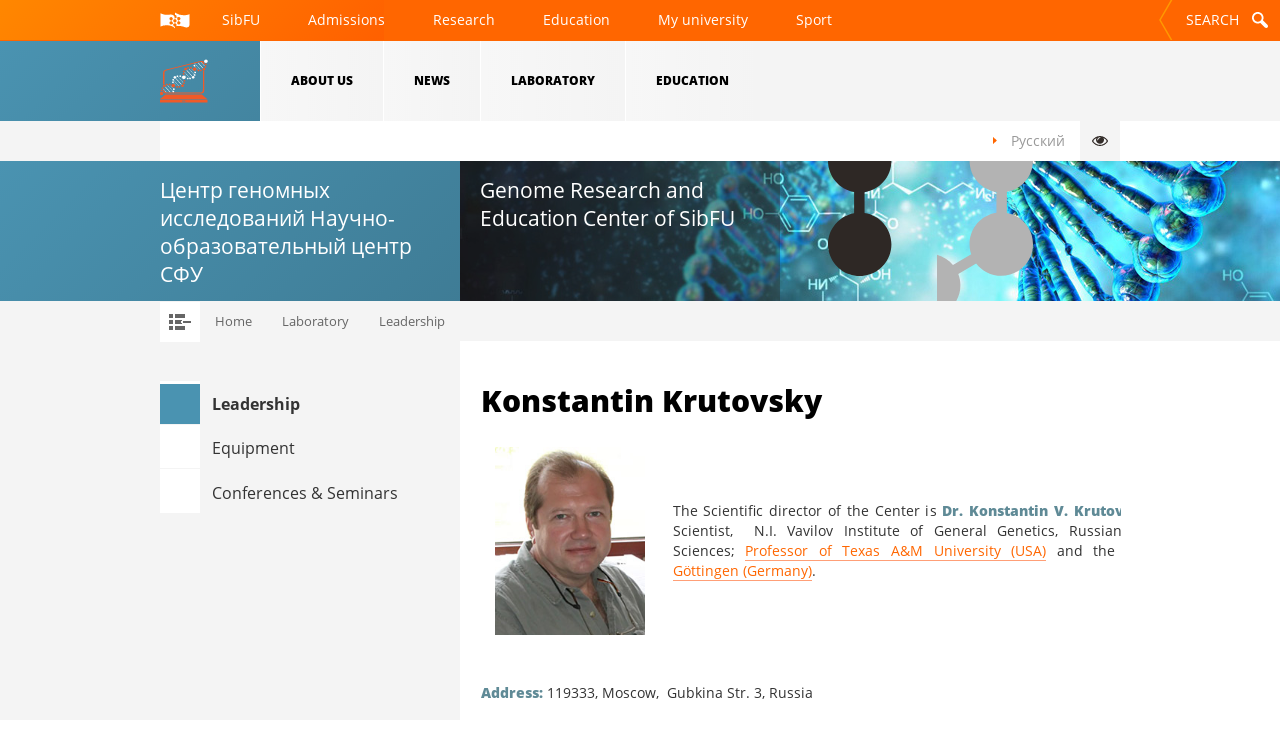

--- FILE ---
content_type: text/html; charset=utf-8
request_url: http://genome.sfu-kras.ru/en/krutovsky
body_size: 31993
content:
<!DOCTYPE HTML>
<!--[if lt IE 7]><html lang="ru" class="lt-ie7 lt-ie8 lt-ie9"><![endif]-->
<!--[if IE 7]><html lang="ru" class="ie7 lt-ie8 lt-ie9"><![endif]-->
<!--[if IE 8]><html lang="ru" class="ie8 lt-ie9"><![endif]-->
<!--[if IE 9]><html lang="ru" class="ie9"><![endif]-->
<!--[if gt IE 9]><!-->
<html lang="en" dir="ltr>
<!--<![endif]-->
<head profile="http://www.w3.org/1999/xhtml/vocab">
    <title>Konstantin Krutovsky | НОЦ «Центр геномных исследований» СФУ</title>
    <meta http-equiv="Content-Type" content="text/html; charset=utf-8" />
<meta name="apple-mobile-web-app-status-bar-style" content="#ff6600" />
<meta name="msapplication-navbutton-color" content="#ff6600" />
<meta name="mobile-web-app-status-bar-style" content="#ff6600" />
<meta name="SKYPE_TOOLBAR" content="SKYPE_TOOLBAR_PARSER_COMPATIBLE" />
<meta http-equiv="x-rim-auto-match" content="none" />
<meta name="format-detection" content="address=no" />
<meta name="format-detection" content="telephone=no" />
<meta name="theme-color" content="#ff6600" />
<meta name="apple-mobile-web-app-capable" content="yes" />
<link rel="shortlink" href="/en/node/250" />
<link rel="canonical" href="/en/krutovsky" />
<meta name="Generator" content="Drupal 7 (http://drupal.org)" />
<link rel="shortcut icon" href="http://genome.sfu-kras.ru/sites/default/files/cgi1_1.png" type="image/png" />
<meta http-equiv="X-UA-Compatible" content="IE=edge,chrome=1" />
<meta name="viewport" content="width=device-width, initial-scale=1" />
<meta charset="utf-8" />
<meta name="mobile-web-app-capable" content="yes" />
    <link rel="shortcut icon" href="/sites/all/themes/institute/img/favicons/favicon.ico" type="image/x-icon">
    <link rel="icon" href="/sites/all/themes/institute/img/favicons/favicon.ico" type="image/x-icon">
    <link rel="icon" sizes="16x16" href="/sites/all/themes/institute/img/favicons/favicon-16x16.png">
    <link rel="icon" sizes="32x32" href="/sites/all/themes/institute/img/favicons/favicon-32x32.png" type="image/png">
    <link rel="icon" sizes="192x192" href="/sites/all/themes/institute/img/favicons/favicon-192x192.png" type="image/png">
    <style type="text/css" media="all">
@import url("http://genome.sfu-kras.ru/modules/system/system.base.css?qdt8df");
@import url("http://genome.sfu-kras.ru/modules/system/system.menus.css?qdt8df");
@import url("http://genome.sfu-kras.ru/modules/system/system.messages.css?qdt8df");
@import url("http://genome.sfu-kras.ru/modules/system/system.theme.css?qdt8df");
</style>
<style type="text/css" media="all">
@import url("http://genome.sfu-kras.ru/modules/field/theme/field.css?qdt8df");
@import url("http://genome.sfu-kras.ru/modules/node/node.css?qdt8df");
@import url("http://genome.sfu-kras.ru/modules/user/user.css?qdt8df");
@import url("http://genome.sfu-kras.ru/sites/all/modules/ckeditor/css/ckeditor.css?qdt8df");
</style>
<style type="text/css" media="all">
@import url("http://genome.sfu-kras.ru/sites/all/themes/institute/css/style.css?qdt8df");
@import url("http://genome.sfu-kras.ru/sites/all/themes/institute/css/special.css?qdt8df");
@import url("http://genome.sfu-kras.ru/sites/all/themes/institute/css/institute.css?qdt8df");
</style>
    <!-- Подключаем modernizr для возможности поддержки деградации в разных браузерах -->
    <script src="/sites/all/themes/institute/js/lib/modernizr.custom.js"></script>
    <script src="/sites/all/themes/institute/js/lib/fontfaceobserver.standalone.js"></script>

    <script>
            if (!document.implementation.hasFeature("http://www.w3.org/TR/SVG11/feature#Image", "1.1")) document.documentElement.className += " mz-no-svg";
    </script>
</head>
<body class="branch institute html not-front not-logged-in one-sidebar sidebar-first page-node page-node- page-node-250 node-type-page i18n-en" >
    <script>
        document.write(document.cookie.indexOf('sfu_inverted_overlay=1') >= 0 ? '<div id="special-overlay" class="inverted-overlay">' : '<div id="special-overlay">');
    </script>
    <noscript>
        <div id="special-overlay">
    </noscript>
    <div id="overlay-spinner">
        <div class="overlay-spinner-dot dot-1"></div>
        <div class="overlay-spinner-dot dot-2"></div>
        <div class="overlay-spinner-dot dot-3"></div>
        <div class="overlay-spinner-dot dot-4"></div>
        <div class="overlay-spinner-dot dot-5"></div>
        <div class="overlay-spinner-dot dot-6"></div>
        <div class="overlay-spinner-dot dot-7"></div>
        <div class="overlay-spinner-line line-1"></div>
        <div class="overlay-spinner-line line-2"></div>
        <div class="overlay-spinner-line line-3"></div>
        <div class="overlay-spinner-line line-4"></div>
        <div class="overlay-spinner-line line-5"></div>
    </div>
    </div>

    <div id="skip-link">
        <a href="#main-content" class="element-invisible element-focusable">Skip to main content</a>
    </div>
    <div id="root-wrapper">
            <header id="header">
    <div class="top-back"></div>
    <div class="header-top">
        <h1 id="main-logo">
            <a href="/en" class="main-logo-link" title="Home">
                <img src="/sites/all/themes/institute/institute/svg/logo_mobile_en.svg" onerror="this.onerror=null; this.src='sites/all/themes/institute/institute/img/logo_mobile.png'" width="13" height="40" class="main-logo-image mobile" alt="НОЦ «Центр геномных исследований» СФУ">
                <img src="/sites/all/themes/institute/institute/svg/logo_short.svg" onerror="this.onerror=null; this.src='sites/all/themes/institute/institute/img/logo_short.png'" width="39" height="43" class="main-logo-image short" alt="НОЦ «Центр геномных исследований» СФУ">
                <img src="/sites/all/themes/institute/institute/svg/logo_en.svg" onerror="this.onerror=null; this.src='sites/all/themes/institute/institute/img/logo.png'" class="main-logo-image" alt="НОЦ «Центр геномных исследований» СФУ">НОЦ «Центр геномных исследований» СФУ            </a>
        </h1>
        <!-- /main-logo -->
        <nav id="main-menu">
            <ul class="items"><div class="main-menu-col"><li class="main-menu-col"><div class="item nested"><a href="/en/main" class="item-link"><span class="item-title"><noindex>About us</noindex></span></a><ul class="subitems"><li class="subitem"><a href="/en/staff" class="subitem-link"><span class="subitem-title"><noindex>Staff</noindex></span></a></li>
<li class="subitem"><a href="/en/publications" class="subitem-link"><span class="subitem-title"><noindex>Publications</noindex></span></a></li>
<li class="subitem"><a href="/en/grants" class="subitem-link"><span class="subitem-title"><noindex>Grants</noindex></span></a></li>
<li class="subitem"><a href="/en/partners" class="subitem-link"><span class="subitem-title"><noindex>Partners</noindex></span></a></li>
<li class="subitem"><a href="/en/contacts" class="subitem-link"><span class="subitem-title"><noindex>Contacts</noindex></span></a></li>
</ul></div></li></div>
<div class="main-menu-col"><li class="main-menu-col"><div class="item nested"><a href="/en/news" title="" class="item-link"><span class="item-title"><noindex>News</noindex></span></a><ul class="subitems"><li class="subitem"><a href="/en/news" title="" class="subitem-link"><span class="subitem-title"><noindex>News</noindex></span></a></li>
<li class="subitem"><a href="/en/events" title="" class="subitem-link"><span class="subitem-title"><noindex>Upcoming events</noindex></span></a></li>
</ul></div></li></div>
<div class="main-menu-col"><li class="main-menu-col"><div class="item nested"><a href="/en/forest_genomics" title="" class="item-link"><span class="item-title"><noindex>Laboratory</noindex></span></a><ul class="subitems"><li class="subitem active "><a href="/en/krutovsky" class="subitem-link active"><span class="subitem-title"><noindex>Leadership</noindex></span></a></li>
<li class="subitem"><a href="/en/equipment" class="subitem-link"><span class="subitem-title"><noindex>Equipment</noindex></span></a></li>
<li class="subitem"><a href="/en/conferences" class="subitem-link"><span class="subitem-title"><noindex>Conferences & Seminars</noindex></span></a></li>
</ul></div></li></div>
<div class="main-menu-col"><li class="main-menu-col"><div class="item nested"><a href="/en/programs" class="item-link"><span class="item-title"><noindex>Education</noindex></span></a><ul class="subitems"><li class="subitem"><a href="/en/programs" class="subitem-link"><span class="subitem-title"><noindex>Master's Program</noindex></span></a></li>
<li class="subitem"><a href="/en/node/258" class="subitem-link"><span class="subitem-title"><noindex>Teaching staff</noindex></span></a></li>
<li class="subitem"><a href="/en/lectures" class="subitem-link"><span class="subitem-title"><noindex>Lecture courses</noindex></span></a></li>
</ul></div></li></div>
</ul>            <a href="#" id="scroll-2-top">Наверх</a>
        </nav>
        <!-- /main-menu -->
    </div>
    <!--/header-top-->
    <div class="bottom-back"></div>
    <div class="header-bottom">
        <div class="slogan"></div>
        <nav id="additional-menu">
              <div class="region region-additional-links">
    
<ul class="items">
    <li class="item">
        <a class="item-link" href="/">
            <span class="item-title">
                <noindex>Русский</noindex>
            </span>
        </a>
    </li>
</ul>  </div>
            <div class="special">
              <a href="#" class="item-link" title="Version for visually impaired visitors">
                <span class="item-title">Version for visually impaired visitors</span>
              </a>
            </div>
        </nav>
    </div>
    <!-- /header-bottom -->
</header>

<a href="/" id="header-visual" class="genome">
    <div class="header-visual-image"><img src="/sites/all/themes/institute/photo/internal/img.jpg" width="1021" height="140" alt=""></div>
    <div class="header-signatures">
        <div class="header-signature-ru">
            <div class="signature-text">
                Центр геномных исследований Научно-образовательный центр СФУ            </div>
        </div>
        <div class="header-signature-en">
            <div class="signature-text">
                Genome Research and Education Center of SibFU            </div>
        </div>
    </div>
</a>
<!-- /header-visual -->

<div id="breadcrumbs"><ul class="items"><li class="item"><a href="/en" class="item-link"><span class="item-title">Home</span></a></li><li class="item"><a href="/en/forest_genomics" title="" class="item-link"><span class="item-title">Laboratory</span></a></li><li class="item"><a href="/en/krutovsky" class="item-link active"><span class="item-title">Leadership</span></a></li></ul></div>
<!-- /breadcrumbs -->

<div class="content-body-wrap">
    <div id="content-body">
        <section id="page-content" class="with-side-menu">
            <h2>Konstantin Krutovsky</h2>            <div class="tabs"></div>
                        <div class="text">
                                  <div class="region region-content">
    <div id="block-system-main" class="block block-system">

    
  <div class="content">
    <div id="node-250" class="node node-page clearfix">

  
      
  
  <div class="content">
    <div class="field field-name-body field-type-text-with-summary field-label-hidden"><div class="field-items"><div class="field-item even"><table border="0" cellpadding="1" cellspacing="1" style="width:750px">
	<tbody>
		<tr>
			<td style="height:188px; width:150px"><img alt="" height="188" src="http://genome.sfu-kras.ru/files/krutovsky_0.jpg" width="150" /></td>
			<td>
			<p class="rtejustify">The Scientific director of the Center is <strong>Dr. Konstantin V. Krutovsky</strong>,&nbsp;&nbsp;Leading Scientist, &nbsp;N.I. Vavilov Institute of General Genetics, Russian Academy of Sciences;&nbsp;<a href="http://essm.tamu.edu/people/faculty/adjunct-faculty/krutovsky-konstantin" target="_blank">Professor of Texas A&amp;M University (USA)</a> and the <a href="http://www.uni-goettingen.de/en/414626.html" target="_blank">University of Göttingen (Germany)</a>.</p>
			</td>
		</tr>
	</tbody>
</table>

<p class="rtejustify"><strong>Address:&nbsp;</strong>119333, Moscow, &nbsp;Gubkina Str. 3, Russia</p>

<p class="rtejustify"><strong>E-mail:&nbsp;</strong>kkrutovsky@gmail.com</p>

<p class="rtejustify"><strong>Title:&nbsp;</strong>Professor</p>

<p class="rtejustify"><strong>Specialization:&nbsp;</strong>Forest genomics, population genetics, conservation genetics</p>

<p class="rtejustify"><strong>Education:&nbsp;</strong>Ph.D., Population Genetics, N. I. Vavilov Institute of General Genetics, Russian Academy of Sciences, Moscow, Russia, 1984&nbsp;<br />
M.Sc., Genetics, Institute of Cytology and Genetics, Russian Academy of Sciences and Department of Life Sciences, Novosibirsk State University, Novosibirsk, Russia, 1979&nbsp;<br />
B.Sc., Genetics, Department of Genetics and Embryology, Samara State University, Samara, Russia, 1978&nbsp;<br />
Diploma, Computer application in information and communication systems, Central Institute of Information Systems and Communication, Moscow, Russia, 1986</p>

<p class="rtejustify"><strong>Research Interests</strong></p>

<ul>
	<li class="rtejustify">Evolutionary, population, conservation and ecological geneticsEnvironmental stress and adaptive genes study</li>
	<li class="rtejustify">Comparative and population genomics</li>
	<li class="rtejustify">Genome, QTL, comparative, candidate gene and association mapping</li>
	<li class="rtejustify">Plant molecular systematics and phylogeny</li>
	<li class="rtejustify">Introgressive hybridization, gene flow and mating system</li>
	<li class="rtejustify">Molecular genetic marker development</li>
</ul>

<p class="rtejustify"><strong>Current Research</strong></p>

<p class="rtejustify">My primary research interest is in understanding the genetic control of complex traits that define adaptation and response to environmental stresses in conifers, as well as traits of practical value, such as wood quality, growth, and disease resistance. Conifers have significant economic and environmental importance, and a remarkable evolution. I use cDNA libraries, genomic and EST nucleotide sequences to discover alleles in genes controlling important adaptation and mitigation traits that enable future tree breeding strategies. I collaborate on the Douglas-fir Genome Project (DFGP) and the Loblolly Pine Genome Project (LPGP)&nbsp;to find candidate genes for adaptive traits and to use association mapping for identification of the specific loci and alleles that are responsible for phenotypic differences in adaptive traits. I use high-throughput sequencing and genotyping and population genomic approaches to analyze structure of natural and breeding populations of Douglas-fir and loblolly pine and actively participate in the Coordinated Agriculture Project (CAP) "Integrating research, education and extension for enhancing southern pine climate change mitigation and adaptation" (PINEMAP) recently funded by the USDA National Institute of Food and Agriculture (NIFA).</p>

<p><a href="https://scholar.google.com/citations?user=-TJ9oBoAAAAJ" class='external2'><strong>Google Scholar&nbsp;Profile</strong></a></p>
</div></div></div>  </div>

  
  
</div>
  </div>
</div>
  </div>
                            </div>
        </section>

                <nav id="side-menu">
            <div class="side-menu-items mobile">
                <ul class="items-lvl-1"><li class="item-lvl-1 leaf"><a href="/en/main" class="item-lvl-1-link"><span class="item-lvl-1-title">About us</span></a></li><li class="item-lvl-1 leaf"><a href="/en/news" title="" class="item-lvl-1-link"><span class="item-lvl-1-title">News</span></a></li><li class="item-lvl-1 nested expanded current"><a class="nested-switch"></a><a href="/en/forest_genomics" title="" class="item-lvl-1-link"><span class="item-lvl-1-title">Laboratory</span></a><ul class="items-lvl-2"><li class="item-lvl-2 leaf current"><a href="/en/krutovsky" class="item-lvl-2-link active"><span class="item-lvl-2-title">Leadership</span></a></li><li class="item-lvl-2 leaf"><a href="/en/equipment" class="item-lvl-2-link"><span class="item-lvl-2-title">Equipment</span></a></li><li class="item-lvl-2 leaf"><a href="/en/conferences" class="item-lvl-2-link"><span class="item-lvl-2-title">Conferences & Seminars</span></a></li></ul></li><li class="item-lvl-1 leaf"><a href="/en/programs" class="item-lvl-1-link"><span class="item-lvl-1-title">Education</span></a></li></ul>            </div>
                <div id="block-inst-helper-page-menu" class="block block block-inst-helper">
    <div class="side-menu-items">
        <ul class="items-lvl-1"><li class="item-lvl-1 leaf current"><a href="/en/krutovsky" class="item-lvl-1-link active"><span class="item-lvl-1-title">Leadership</span></a></li><li class="item-lvl-1 leaf"><a href="/en/equipment" class="item-lvl-1-link"><span class="item-lvl-1-title">Equipment</span></a></li><li class="item-lvl-1 leaf"><a href="/en/conferences" class="item-lvl-1-link"><span class="item-lvl-1-title">Conferences & Seminars</span></a></li></ul>    </div>
</div>
        </nav>
    </div>
</div>


<footer id="footer">
    <div class="footer-top">
        <div class="footer-top-content">
            <div id="footer-contacts">
                  <div class="region region-footer">
    <div class="footer-contacts-phones">
<p class="footer-contacts-phones-item">Phone Call Center:<span class="tel" data-tel="+7 (391) 206-22-22">+7 (391) 206-22-22</span></p>
<p class="footer-contacts-phones-item">Admissions Office:<span class="tel" data-tel="+7 (391) 206-20-04">+7 (391) 206-20-04</span></p>
</div><div class="footer-contacts-links">
<p class="footer-contacts-links-item">
<a href="http://smi.sfu-kras.ru/our-smi/site">Website editorial board</a>
<a href="http://about.sfu-kras.ru/contact">Contact information</a>
<a href="http://smi.sfu-kras.ru/our-smi/site/feedback?page=http%3A%2F%2Fgenome.sfu-kras.ru%2F">Inform about error</a>
</p>
<p class="footer-contacts-links-item info">
<a href="http://www.sfu-kras.ru/sveden">Information about the educational institution</a>
</p>
</div>  </div>
            </div>
            <!-- /footer-contacts -->
        </div>
        <!-- /footer-top-content -->
    </div>
    <!-- /footer-top -->
    <div class="footer-bottom">
        <div class="footer-bottom-content">
            <div id="footer-legal-info">
                  <div class="region region-legal-info">
    <p class="copyright">© 2012-2026, Genome Research and Education Center of SibFU</p>
<p class="terms">When citing texts and using photographs from the website, a reference to the website is obligatory</p>  </div>
            </div>
            <div id="sintonika">
                <p>
                    <a class="sintonika-link" href="http://sintonika.ru/">
                        Web design:<br>
                        <span>SINTONIKA</span> Company</a>
                </p>
            </div>

            <form id="footer-search" name="footer-search" action="http://search.sfu-kras.ru/" method="get">
                <div class="form-elem">
                      <input type="search" name="q" id="footer-search-query" autocomplete="on" spellcheck="true" autocapitalize="off" autocorrect="off" required="required" maxlength="140">
                      <label for="footer-search-query">What to search for?</label>
                      <input type="hidden" name="lang" value="en">
                      <input type="hidden" name="domain" value="genome.sfu-kras.ru">
                      <button type="submit" class="button" title="Найти"><span class="button-title">Найти</span></button>
                </div>
        </form>        </div>
    </div>
    <!-- /footer-bottom -->
</footer>

<div id="topbar">
    <form id="header-search" name="header-search" action="http://search.sfu-kras.ru/" method="get"><input type="search" name="q" id="header-search-query" autocomplete="on" spellcheck="true" autocapitalize="off" autocorrect="off" required="required" maxlength="140"><label for="header-search-query">Search</label><input type="hidden" name="lang" value="en"><input type="hidden" name="domain" value="genome.sfu-kras.ru"><button type="submit" class="button" title="Search"><span class="button-title">Search</span></button></form><div id="topbar-content"><nav id="header-links"><div class="sfu-logo"><img src="/sites/all/themes/institute/img/svg/sfu-tiny-logo.svg" onerror="this.onerror=null; this.src=\"/static/img/sfu-tiny-logo.png\"" class="sfu-logo-image" alt="SibFU"></div><ul class="items"><li class="item"><a href="http://www.sfu-kras.ru/">SibFU</a></li><li class="item"><a href="http://admissions.sfu-kras.ru/">Admissions</a></li><li class="item"><a href="http://research.sfu-kras.ru/">Research</a></li><li class="item"><a href="http://edu.sfu-kras.ru/">Education</a></li><li class="item"><a href="http://my.sfu-kras.ru/">My university</a></li><li class="item"><a href="http://sport.sfu-kras.ru/">Sport</a></li></ul></div>
    <!--
    <nav id="lang-select">
        <ul class="items">
            <li class="item zh"><a href="/cn" class="item-link" title="In Chinese / 中国"><span class="item-title">Zh</span></a></li>
            <li class="item es"><a href="/es" class="item-link" title="In Spanish / En Español"><span class="item-title">Es</span></a></li>
            <li class="item de"><a href="/de" class="item-link" title="In German / Auf Deutsch"><span class="item-title">De</span></a></li>
            <li class="item en current"><a href="?language=en" class="item-link" title="In English"><span class="item-title">En</span></a></li>
            <li class="item ru "><a href="?language=ru" class="item-link" title="In Russian / На русском"><span class="item-title">Ru</span></a></li>
        </ul>
    </nav>
    -->
</div>
          </div>

    <!--  photoswipe -->
    <div class="pswp" tabindex="-1" role="dialog" aria-hidden="true">
        <!-- Background of PhotoSwipe -->
        <div class="pswp__bg"></div>
        <!-- Slides wrapper with overflow:hidden -->
        <div class="pswp__scroll-wrap">
            <!-- Container that holds slides -->
            <div class="pswp__container">
                <div class="pswp__item"></div>
                <div class="pswp__item"></div>
                <div class="pswp__item"></div>
            </div>
            <!-- Default interface on top of sliding area -->
            <div class="pswp__ui pswp__ui--hidden">
                <div class="pswp__top-bar">
                    <!-- Order can be changed. -->
                    <div class="pswp__counter"></div>
                    <button class="pswp__button pswp__button--close" title="Закрыть (клавиша «Esc»)"></button>
                    <button class="pswp__button pswp__button--fs" title="Полноэкранный режим вкл/выкл"></button>
                    <button class="pswp__button pswp__button--zoom" title="Зум +/–"></button>
                    <button class="pswp__button pswp__button--src" title="Скачать оригинал фотографии"></button>
                    <button class="pswp__button pswp__button--info" title="Информация об условиях съёмки"></button>
                    <div class="pswp__preloader">
                        <div class="pswp__preloader__icn">
                            <div class="pswp__preloader__cut">
                                <div class="pswp__preloader__donut"></div>
                            </div>
                        </div>
                    </div>
                </div>
                <div class="pswp__share-modal pswp__share-modal--hidden pswp__single-tap">
                    <div class="pswp__share-tooltip"></div>
                </div>
                <button class="pswp__button pswp__button--arrow--left" title="Предыдущее изображение (клавиша «Влево»)">
                </button>
                <button class="pswp__button pswp__button--arrow--right" title="Следующее изображение (клавиша «Вправо»)">
                </button>
                <div class="pswp__caption">
                    <div class="pswp__caption__center"></div>
                </div>
            </div>
        </div>
    </div>
    <!-- /photoswipe -->

    <nav id="special-panel">
        <ul class="special-panel-items">
            <li class="special-panel-item">
                <span class="special-panel-item-title">Font size:</span>
                <ul id="special-font" class="options">
                    <li class="option option-1"><a class="option-link"><span class="option-title">A</span></a></li>
                    <li class="option option-2"><a class="option-link"><span class="option-title">A</span></a></li>
                    <li class="option option-3"><a class="option-link"><span class="option-title">A</span></a></li>
                </ul>
            </li>
            <li class="special-panel-item" id="special-panel-scheme">
                <span class="special-panel-item-title">Color scheme:</span>
                <ul id="special-scheme" class="options">
                    <li class="option option-1"><a class="option-link"><span class="option-title">Ц</span></a></li>
                    <li class="option option-2"><a class="option-link"><span class="option-title">Ц</span></a></li>
                </ul>
            </li>
            <li class="special-panel-item">
                <span class="special-panel-item-title">Images:</span>
                <ul id="special-images" class="options">
                    <li class="option option-1"><a class="option-link"><span class="option-title">Off</span></a></li>
                    <li class="option option-2"><a class="option-link"><span class="option-title">Выкл</span></a></li>
                </ul>
            </li>
        </ul>
    </nav>

    <!-- JS проекта -->
    <!--
            Для ускорения рендера страницы почти весь JS грузим в конце документа, а не в начале.

            Порядок блоков script и их количество (те, которые пронумерованы в комментариях) важно для правильной интерпретации браузером.
            Не стоит менять их местами или объединять.
    -->
    <!-- 1: Пробуем забрать 1.11.3 из CDN -->
    <script src="//ajax.googleapis.com/ajax/libs/jquery/1.11.3/jquery.min.js"></script>

    <!-- 1.1: Если не получилось забрать jquery 1.11.3 из CDN — грузим локально -->
    <script>
            window.jQuery || document.write('<script src="/static/js/lib/jquery/jquery-1.11.3.min.js"><\/script>');
    </script>

    <!-- 2: Изолируем версию 1.11.3 -->
    <script>
            var $jq = jQuery.noConflict();
            // Сразу же обнуляем jQuery и $ в глобальном объекте window,
            // чтобы позже иметь возможность переопределить их на другую основную версию (в нашем случае 1.2.6)
            window.jQuery = null;
            window.$ = null;
    </script>

    <!-- 3: Пробуем забрать jQuery 1.2.6 из CDN Гугла -->
    <script src="//ajax.googleapis.com/ajax/libs/jquery/1.2.6/jquery.min.js"></script>

    <!-- 3.1: Если не получилось забрать jquery 1.2.6 из CDN — грузим локально -->
    <script>
            window.jQuery || document.write('<script src="/static/js/lib/jquery/jquery-1.2.6.min.js"><\/script>');
            // Теперь $ (window.$), а так же jQuery (window.jQuery) соответствуют версии jQuery 1.2.6
            // jQuery 1.11.3 теперь находится в $jq (window.$jq)
            // В common.js для доступа к разным версиям jQuery мы будем использовать пару анонимных функций с локальными переменными,
            // контекстом и document.ready (см. /static/js/common.js)
            // для удобства внутри анонимных функций мы будем использовать стандартный указатель $,
            // к тому же — это облегчит дальнейшую миграцию старого кода на новую версию jQuery.
    </script>

    <!-- Универсальная standalone-утилита для работы с куки -->
    <script src="/sites/all/themes/institute/js/lib/js-cookie/js.cookie.js" defer="defer"></script>

    <!-- Разделитель списков -->
    <script src="/sites/all/themes/institute/js/lib/autocolumnlist/jquery.autocolumnlist.min.js" defer="defer"></script>

    <!-- Standalone-фотогалерея с поддержкой мобильных устройств -->
    <script src="/sites/all/themes/institute/js/lib/photoswipe/photoswipe.min.js" defer="defer"></script>
    <script src="/sites/all/themes/institute/js/lib/photoswipe/photoswipe-ui-default.min.js" defer="defer"></script>

    <!-- Слайдер (необходима jQuery не ниже 1.7, мы будем использовать 1.11.3) -->
    <script src="/sites/all/themes/institute/js/lib/sly/sly.min.js" defer="defer"></script>

    <!-- Скрипт адаптации старой верстки -->
    <script src="/sites/all/themes/institute/js/legacy.js" defer="defer"></script>
    <!-- Файл со скриптами проекта подключаем в последнюю очередь -->
    <script src="/sites/all/themes/institute/js/common.js" defer="defer"></script>
    <!-- /JS проекта -->
    <script type="text/javascript" src="http://genome.sfu-kras.ru/sites/all/modules/jquery_update/replace/jquery/1.10/jquery.min.js?v=1.10.2"></script>
<script type="text/javascript" src="http://genome.sfu-kras.ru/misc/jquery.once.js?v=1.2"></script>
<script type="text/javascript" src="http://genome.sfu-kras.ru/misc/drupal.js?qdt8df"></script>
<script type="text/javascript">
<!--//--><![CDATA[//><!--
jQuery.extend(Drupal.settings, {"basePath":"\/","pathPrefix":"en\/","ajaxPageState":{"theme":"institute","theme_token":"X5BOVKrZp3EfPt5PumgTCL7iNCWyK4kbe81v2SOvvLw","js":{"sites\/all\/modules\/jquery_update\/replace\/jquery\/1.10\/jquery.min.js":1,"misc\/jquery.once.js":1,"misc\/drupal.js":1},"css":{"modules\/system\/system.base.css":1,"modules\/system\/system.menus.css":1,"modules\/system\/system.messages.css":1,"modules\/system\/system.theme.css":1,"modules\/field\/theme\/field.css":1,"modules\/node\/node.css":1,"modules\/user\/user.css":1,"sites\/all\/modules\/ckeditor\/css\/ckeditor.css":1,"sites\/all\/themes\/institute\/css\/style.css":1,"sites\/all\/themes\/institute\/css\/special.css":1,"sites\/all\/themes\/institute\/css\/institute.css":1}}});
//--><!]]>
</script>
</body>
</html>


--- FILE ---
content_type: text/css
request_url: http://genome.sfu-kras.ru/sites/all/themes/institute/css/style.css?qdt8df
body_size: 697592
content:
@charset "utf-8";
/* fonts_ */
/* Open Sans_ */
/* light 300 */
@font-face {
    font-family: 'opensans';
    src: url('../font/opensans/opensans-light.eot');
    src: url('../font/opensans/opensans-light.eot?#iefix') format('embedded-opentype'),
    url('../font/opensans/opensans-light.woff2') format('woff2'),
    url('../font/opensans/opensans-light.woff') format('woff'),
    url('../font/opensans/opensans-light.ttf') format('truetype');
    font-weight: 300;
    font-style: normal;
}

/* light-italic 300 */
@font-face {
    font-family: 'opensans';
    src: url('../font/opensans/opensans-lightitalic.eot');
    src: url('../font/opensans/opensans-lightitalic.eot?#iefix') format('embedded-opentype'),
    url('../font/opensans/opensans-lightitalic.woff2') format('woff2'),
    url('../font/opensans/opensans-lightitalic.woff') format('woff'),
    url('../font/opensans/opensans-lightitalic.ttf') format('truetype');
    font-weight: 300;
    font-style: italic;
}

/* regular 400 */
@font-face {
    font-family: 'opensans';
    src: url('../font/opensans/opensans-regular.eot');
    src: url('../font/opensans/opensans-regular.eot?#iefix') format('embedded-opentype'),
    url('../font/opensans/opensans-regular.woff2') format('woff2'),
    url('../font/opensans/opensans-regular.woff') format('woff'),
    url('../font/opensans/opensans-regular.ttf') format('truetype');
    font-weight: 400;
    font-style: normal;
}

/* italic 400 */
@font-face {
    font-family: 'opensans';
    src: url('../font/opensans/opensans-italic.eot');
    src: url('../font/opensans/opensans-italic.eot?#iefix') format('embedded-opentype'),
    url('../font/opensans/opensans-italic.woff2') format('woff2'),
    url('../font/opensans/opensans-italic.woff') format('woff'),
    url('../font/opensans/opensans-italic.ttf') format('truetype');
    font-weight: 400;
    font-style: italic;
}

/* semibold 600 */
@font-face {
    font-family: 'opensans';
    src: url('../font/opensans/opensans-semibold.eot');
    src: url('../font/opensans/opensans-semibold.eot?#iefix') format('embedded-opentype'),
    url('../font/opensans/opensans-semibold.woff2') format('woff2'),
    url('../font/opensans/opensans-semibold.woff') format('woff'),
    url('../font/opensans/opensans-semibold.ttf') format('truetype');
    font-weight: 600;
    font-style: normal;
}

/* semibold-italic 600 */
@font-face {
    font-family: 'opensans';
    src: url('../font/opensans/opensans-semibolditalic.eot');
    src: url('../font/opensans/opensans-semibolditalic.eot?#iefix') format('embedded-opentype'),
    url('../font/opensans/opensans-semibolditalic.woff2') format('woff2'),
    url('../font/opensans/opensans-semibolditalic.woff') format('woff'),
    url('../font/opensans/opensans-semibolditalic.ttf') format('truetype');
    font-weight: 600;
    font-style: italic;
}

/* bold 700 */
@font-face {
    font-family: 'opensans';
    src: url('../font/opensans/opensans-bold.eot');
    src: url('../font/opensans/opensans-bold.eot?#iefix') format('embedded-opentype'),
    url('../font/opensans/opensans-bold.woff2') format('woff2'),
    url('../font/opensans/opensans-bold.woff') format('woff'),
    url('../font/opensans/opensans-bold.ttf') format('truetype');
    font-weight: 700;
    font-style: normal;
}

/* bold-italic 700  */
@font-face {
    font-family: 'opensans';
    src: url('../font/opensans/opensans-bolditalic.eot');
    src: url('../font/opensans/opensans-bolditalic.eot?#iefix') format('embedded-opentype'),
    url('../font/opensans/opensans-bolditalic.woff2') format('woff2'),
    url('../font/opensans/opensans-bolditalic.woff') format('woff'),
    url('../font/opensans/opensans-bolditalic.ttf') format('truetype');
    font-weight: 700;
    font-style: italic;
}

/* extrabold 800 */
@font-face {
    font-family: 'opensans';
    src: url('../font/opensans/opensans-extrabold.eot');
    src: url('../font/opensans/opensans-extrabold.eot?#iefix') format('embedded-opentype'),
    url('../font/opensans/opensans-extrabold.woff2') format('woff2'),
    url('../font/opensans/opensans-extrabold.woff') format('woff'),
    url('../font/opensans/opensans-extrabold.ttf') format('truetype');
    font-weight: 800;
    font-style: normal;
}

/* extrabold-italic 800 */
@font-face {
    font-family: 'opensans';
    src: url('../font/opensans/opensans-extrabolditalic.eot');
    src: url('../font/opensans/opensans-extrabolditalic.eot?#iefix') format('embedded-opentype'),
    url('../font/opensans/opensans-extrabolditalic.woff2') format('woff2'),
    url('../font/opensans/opensans-extrabolditalic.woff') format('woff'),
    url('../font/opensans/opensans-extrabolditalic.ttf') format('truetype');
    font-weight: 800;
    font-style: italic;
}
/* _Open Sans */
/* _fonts */
/* reset and normalize_ */
html,
body,
div,
span,
applet,
object,
iframe,
h1,
h2,
h3,
h4,
h5,
h6,
p,
blockquote,
pre,
a,
abbr,
acronym,
address,
big,
cite,
code,
del,
dfn,
em,
img,
ins,
kbd,
q,
s,
samp,
small,
strike,
strong,
sub,
sup,
tt,
var,
dl,
dt,
dd,
ol,
ul,
li,
fieldset,
form,
label,
legend,
table,
caption,
tbody,
tfoot,
thead,
tr,
th,
td {
    margin: 0;
    padding: 0;
    border: 0;
    outline: 0;
    font-weight: inherit;
    font-style: inherit;
    font-family: inherit;
    font-size: 100%;
    vertical-align: baseline;
}
body {
    line-height: 1;
    color: #333;
    margin:0;
}

ol,
ul {
    list-style: none;
}

table {
    border-collapse: collapse;
    border-spacing: 0;
    vertical-align: top;
}

caption,
th,
td {
    text-align: left;
    font-weight: normal;
    vertical-align: top;
}

a img {
    border: none;
}

article,
aside,
canvas,
details,
figcaption,
figure,
footer,
header,
hgroup,
menu,
nav,
section,
summary,
main {
    margin: 0;
    padding: 0;
    border: 0;
    outline: 0;
    display: block;
}

audio,
canvas,
video {
    display: inline-block;
    *display: inline;
    *zoom: 1;
}

audio:not([controls]),
[hidden] {
    display: none;
}

article,
aside,
details,
figcaption,
figure,
footer,
header,
hgroup,
main,
nav,
section,
summary {
    display: block;
}

audio,
canvas,
video {
    display: inline-block;
}

audio:not([controls]) {
    display: none;
    height: 0;
}

[hidden] {
    display: none;
}

html {
    font-family:sans-serif;
    -webkit-text-size-adjust: 100%;
    -ms-text-size-adjust: 100%;
}

a:focus {
    outline: thin dotted;
}

a:active, a:hover {
    outline: 0;
}

b,
strong {
    font-weight: bold;
}

dfn {
    font-style: italic;
}

mark {
    background: #ff0;
    color: #000;
}

code,
kbd,
pre,
samp {
    font-family: monospace, serif;
    font-size: 1em;
}

pre {
    white-space: pre-wrap;
}

q { quotes: "\00ab" "\00bb"; }

q q { quotes: "\201e" "\201c"; }

small {
    font-size: 90%;
    line-height: 130%;
    color: #888;
}

sub,
sup {
    font-size: 75%;
    line-height: 0;
    position: relative;
    vertical-align: baseline;
}

sup {
    top: -.5em;
}

sub {
    bottom: -.25em;
}

img {
    border: none;
    vertical-align: top;
}

.img-responsive {
  display: block;
  max-width: 100%;
  height: auto;
}

svg:not(:root) {
    overflow: hidden;
}

figure {
    margin: 0;
}

fieldset {
    border: 0;
    margin: 0;
    padding: 0;
}

legend {
    border: 0;
    padding: 0;
}

button,
input,
select,
textarea {
    font-family: inherit;
    font-size: 100%;
    margin: 0;
}

button,
input {
    line-height: normal;
}

button,
select {
    text-transform: none;
}

button,
html input[type="button"],
input[type="reset"],
input[type="submit"] {
    -webkit-appearance: button;
    cursor: pointer;
}

button[disabled],
html input[disabled] {
    cursor: default;
}

input[type="checkbox"],
input[type="radio"] {
    -webkit-box-sizing: border-box;
    -moz-box-sizing: border-box;
    box-sizing: border-box;
    padding: 0;
}

input[type="search"] {
    -webkit-appearance: textfield;
    -moz-box-sizing: content-box;
    -webkit-box-sizing: content-box;
    -webkit-box-sizing: content-box;
    -moz-box-sizing: content-box;
    box-sizing: content-box;
}

input[type="search"]::-webkit-search-cancel-button,
input[type="search"]::-webkit-search-decoration {
    -webkit-appearance: none;
}

button::-moz-focus-inner,
input::-moz-focus-inner {
    border: 0;
    padding: 0;
}

textarea {
    overflow: auto;
    vertical-align: top;
}

table {
    border-collapse: collapse;
    table-layout:fixed;
    border-spacing: 0;
}

input,
select,
textarea,
button {
    font-family: opensans, arial, freesans, sans-serif;
    -webkit-box-sizing: border-box;
    -moz-box-sizing: border-box;
    -webkit-box-sizing: border-box;
    -moz-box-sizing: border-box;
    box-sizing: border-box;
}

ul,
ol {
    padding: 0;
}
/* _reset and normalize */

/*  layout_ */
html {
    /*height: 100%;*/
    width: 100%;
    min-width: 320px;
    font-size: 16px;
    line-height: 24px;
    -webkit-font-smoothing: antialiased;
    background: #fff;
}

body {
    width: auto;
    min-width: 320px;
    height: 100%;
    color: #333;
    font-size: 1rem; /*16px*/
    font-family: opensans, arial, freesans, sans-serif;
    font-weight: 400;
    line-height: 1.5rem; /*24px;*/
    margin: 0 auto;
    padding: 162px 0 0 0;
    -webkit-box-sizing: border-box;
    -moz-box-sizing: border-box;
    box-sizing: border-box;
    position:relative;
}

#special-overlay {
    display:block;
    position:absolute;
    width:100%;
    height:100%;
    left:0;
    top:0;
    z-index:9999;
    background: #ff6600;
    background: -moz-linear-gradient(top,  #ff6600 0%, #ff8f00 100%);
    background: -webkit-linear-gradient(top,  #ff6600 0%,#ff8f00 100%);
    background: linear-gradient(to bottom,  #ff6600 0%,#ff8f00 100%);
    cursor:progress;
    -webkit-user-select: none;
    -khtml-user-select: none;
    -moz-user-select: none;
    -ms-user-select: none;
    user-select: none;
    -ms-touch-select: none;
    -webkit-touch-callout: none;
    -ms-touch-action: none;
    opacity:1;
}

/* overlay-spinner_ */
#overlay-spinner {
    display:block;
    width:112px;
    height:112px;
    position:fixed;
    left:50%;
    top:50%;
    z-index:1;
    margin:-56px 0 0 -56px;
    text-align: center;
    vertical-align:middle;
}

#overlay-spinner .overlay-spinner-dot {
    display:block;
    width:20px;
    height:20px;
    position:absolute;
    overflow:hidden;
    border-radius:100%;
    font-size:0;
    line-height:20px;
    background: #fff;
    -webkit-animation: bouncedelay 1.4s infinite ease-in-out both;
    animation: bouncedelay 1.4s infinite ease-in-out both;
}

#special-overlay.hidden .overlay-spinner-dot {
    -webkit-animation-play-state: paused;
    animation-play-state: paused;
}

#overlay-spinner .dot-1 {
    left:20px;
    top:30px;
    -webkit-animation-delay: -0.96s;
    animation-delay: -0.96s;
}
#overlay-spinner .dot-2 {
    left:20px;
    top:62px;
    -webkit-animation-delay: -0.8s;
    animation-delay: -0.8s;
}
#overlay-spinner .dot-3 {
    left:46px;
    top:76px;
    -webkit-animation-delay: -0.64s;
    animation-delay: -0.64s;
}
#overlay-spinner .dot-4 {
    left:46px;
    top:46px;
    -webkit-animation-delay: -0.48s;
    animation-delay: -0.48s;
}
#overlay-spinner .dot-5 {
    left:46px;
    top:16px;
    -webkit-animation-delay: -0.32s;
    animation-delay: -0.32s;
}
#overlay-spinner .dot-6 {
    left:72px;
    top:30px;
    -webkit-animation-delay: -0.16s;
    animation-delay: -0.16s;
}
#overlay-spinner .dot-7 {
    left:72px;
    top:62px;
}

@-webkit-keyframes bouncedelay {
    0%, 80%, 100% { -webkit-transform: scale(0.6) }
    40% { -webkit-transform: scale(1) }
}

@keyframes bouncedelay {
    0%, 80%, 100% {
        -webkit-transform: scale(0.6);
        transform: scale(0.6);
    } 40% {
          -webkit-transform: scale(1);
          transform: scale(1);
      }
}

#overlay-spinner .overlay-spinner-line {
    display:block;
    width:4px;
    height:32px;
    position:absolute;
    overflow:hidden;
    font-size: 0;
    line-height: 32px;
    background: rgba(255,255,255,0.5);
}

#overlay-spinner .line-1 {
    left:28px;
    top:40px;
}
#overlay-spinner .line-2 {
    left:40px;
    top:64px;
    -webkit-transform: rotate(-62deg);
    -moz-transform: rotate(-62deg);
    -ms-transform: rotate(-62deg);
    -o-transform: rotate(-62deg);
    transform: rotate(-62deg);
}
#overlay-spinner .line-3 {
    height:60px;
    left:54px;
    top:26px;
}
#overlay-spinner .line-4 {
    left:68px;
    top:16px;
    -webkit-transform: rotate(-62deg);
    -moz-transform: rotate(-62deg);
    -ms-transform: rotate(-62deg);
    -o-transform: rotate(-62deg);
    transform: rotate(-62deg);
}
#overlay-spinner .line-5 {
    left:80px;
    top:40px;
}

/* _overlay-spinner */



#layout-toc {
    padding-top:0;
}

.layout-toc-content {
    width:auto;
    padding-bottom:40px;
}

.layout-toc-content h1 {
    font-size: 3rem;  /*48px;*/
    line-height: 120%;
    margin:1em 0;
}

.layout-toc-content ul {
    margin:0 40px;
}

@media (min-device-height:992px) and (orientation:landscape), screen and (min-device-width: 992px) {
    body,
    html {
        min-width: 992px;
    }

    body.with-side-fast-nav:before {
        box-sizing:border-box;
        content:"";
        display:block;
        width:40px;
        height:100%;
        position:absolute;
        right:0;
        top:0;
        z-index:-1;
        overflow:hidden;
        background:#5f8a96;
    }

    body.with-side-fast-nav-expanded:before {
        width:120px;
    }

    body:after {
        box-sizing:border-box;
        content:"";
        display:block;
        width:130px;
        height:342px;
        position:absolute;
        right:0;
        top:0;
        z-index:-1;
        overflow:hidden;
        background:#fff;
    }

    .layout-toc-content {
        width:992px;
        margin:0 auto;
    }
}

@media (min-width: 1300px) {
    body,
    html {
        min-width: 1300px;
    }
}

/* headers_ */
h2,
h3,
h4,
h5,
h6 {
    color: #000;
    font-family: opensans, arial, freesans, sans-serif;
    font-weight: 800;
    font-style: normal;
    line-height: 130%;
    margin: 20px 0;
}

h2,
.like-h2 {
    font-size: 1.875rem; /*30px;*/
    margin-top:40px;
}

h3,
.like-h3 {
    font-size: 1.5rem; /*24px;*/
}

h4,
.like-h4 {
    font-size: 1.25rem; /*20px;*/
}

h5,
.like-h5 {
    font-size: 1rem; /*16px;*/
}

h6,
.like-h6 {
    font-size: 0.875rem; /*14px;*/
    font-style: italic;
}

/* _headers */

/* links_ */
a {}
a:hover {}
a:active {}
a:visited {}
a:visited:hover {}
a:visited:active {}
a:focus {
    outline: none;
}
/* _links */

/* selection_ */
::-moz-selection {
    color: #000;
    background: #ff6000;
    text-shadow: none;
}

::selection {
    color: #000;
    background: #ff6000;
    text-shadow: none;
}
/* _selection */

/* text_ */
.text {
    color:#333;
    font-size:0.875rem;/*14px;*/
    line-height:1.25rem;/*20px;*/
}

.text a {
    color:#ff6600;
    text-decoration:none;
    border-bottom:1px solid #ff9f77;
    -webkit-transition: opacity .15s ease, color .15s ease, border-color .15s ease;
    -moz-transition: opacity .15s ease, color .15s ease, border-color .15s ease;
    -ms-transition: opacity .15s ease, color .15s ease, border-color .15s ease;
    -o-transition: opacity .15s ease, color .15s ease, border-color .15s ease;
    transition: opacity .15s ease, color .15s ease, border-color .15s ease;
    cursor:pointer;
}

.text a:visited {
	color:#feb794;
	border-color:#feb794;
}

.text a:hover,
.text a:active {
    color:#ff3300;
    border-color:#ff8777;
}

.text a:active {
    opacity:0.5;
}

.text a:visited:hover {}
.text a:visited:active {}

a.external:before,
a.external2:after {
    content: '';
    display: inline-block;
    width: 21px;
    height: 16px;
    position: relative;
    top: 6px;
    border-bottom: 2px solid white;
    margin-top: -2px;
    background: url([data-uri]) 50% 50% no-repeat;
}

.text .link-photo,
.text .link-video,
.text .link-text,
.text .link-file,
.text .link-outside {
    position:relative;
    margin-left:23px;
}

.text .link-photo:before,
.text .link-video:before,
.text .link-text:before,
.text .link-file:before,
.text .link-outside:before {
    content:"";
    display:inline-block;
    *display:inline;
    *zoom:1;
    width:16px;
    height:16px;
    line-height: 16px;
    position:absolute;
    left:-23px;
    overflow:hidden;
    text-align: left;
    font-size: 0;
    margin-top:3px;
}

.text .link-photo:before {
    background: url([data-uri]) 50% 50% no-repeat;
}
.text .link-video:before {
    background: url([data-uri]) 50% 50% no-repeat;
}
.text .link-text:before {
    background: url([data-uri]) 50% 50% no-repeat;
}
.text .link-file:before {
    background: url([data-uri]) 50% 50% no-repeat;
}
.text .link-outside:before {
    background: url([data-uri]) 50% 50% no-repeat;
}

.mz-no-svg .text .link-photo:before {
    background-image: url([data-uri]);
}
.mz-no-svg .text .link-video:before {
    background-image: url([data-uri]);
}
.mz-no-svg .text .link-text:before {
    background-image: url([data-uri]);
}
.mz-no-svg .text .link-file:before {
    background-image: url([data-uri]);
}
.mz-no-svg .text .link-outside:before {
    background-image: url([data-uri]);
}

.text .link-file-info {
    display:inline;
    font-weight: 600;
    color:#999;
    margin-left:.5em;
    white-space:nowrap;
}

.text ul.attachments {
    margin-left: 4px;
}

.text ul.attachments li.link-photo:before,
.text ul.attachments li.link-video:before,
.text ul.attachments li.link-text:before,
.text ul.attachments li.link-file:before,
.text ul.attachments li.link-outside:before {
    left: -5px;
    top: 0;
}

.text ul.attachments li a.link-photo,
.text ul.attachments li a.link-video,
.text ul.attachments li a.link-text,
.text ul.attachments li a.link-file,
.text ul.attachments li a.link-outside {
    margin-bottom: 0;
}

.text a.link-photo,
.text a.link-video,
.text a.link-text,
.text a.link-file,
.text a.link-outside {
    display: inline-block;
    margin-bottom: 0.75em;
}

.text ul.attachments li.link-bullet {
    margin-left: 23px;
}

.text *+h2,
.text *+h3,
.text *+h4,
.text *+h5,
.text *+h6 {
    margin-top:48px;
}

.text h2+h2,.text h2+h3,.text h2+h4,.text h2+h5,.text h2+h6,
.text h3+h2,.text h3+h3,.text h3+h4,.text h3+h5,.text h3+h6,
.text h4+h2,.text h4+h3,.text h4+h4,.text h4+h5,.text h4+h6,
.text h5+h2,.text h5+h3,.text h5+h4,.text h5+h5,.text h5+h6,
.text h6+h2,.text h6+h3,.text h6+h4,.text h6+h5,.text h6+h6 {
    margin-top:0;
}

.text hr+h2,
.text hr+h3,
.text hr+h4,
.text hr+h5,
.text hr+h6 {
    margin-top:0;
}

.text .image-wrap:first-child + h2,
.text .image-wrap:first-child + h3,
.text .image-wrap:first-child + h4,
.text .image-wrap:first-child + h5,
.text .image-wrap:first-child + h6 {
    margin-top:20px;
}

.text img:first-child + h2,
.text img:first-child + h3,
.text img:first-child + h4,
.text img:first-child + h5,
.text img:first-child + h6 {
    margin-top:20px;
}

.text p {
    margin: 0 0 1em 0;
}

.text ul,
.text ol {
    position:relative;
    margin: 0 0 1em 40px;
    padding:0;
}

.text ul li,
.text ol li {
    margin: 0 0 .75em 0;
    padding:0;
}

.text li>ul,
.text li>ol {
    margin-left:20px;
    margin-top:.75em;
}

.text ul li {
    position: relative;
}

.text ul > li:before {
    content: '';
    display:inline-block;
    *display:inline;
    *zoom:1;
    width:6px;
    height:6px;
    position:relative;
    float:left;
    margin-left:-22px;
    margin-right:-6px;
    top:7px;
    overflow:hidden;
    font-size:inherit;
    line-height:inherit;
    text-align:left;
    vertical-align:top;
    background:#ff6500;
}


.text ul ul li:before {
    width:4px;
    height:4px;
    background:#fff;
    border:1px solid #ff6500;
    margin-left:-22px;
    margin-right:-6px;
}

.text ul ul ul li:before {
    width:6px;
    height:6px;
    -webkit-border-radius: 100%;
    -moz-border-radius: 100%;
    border-radius: 100%;
    border:none;
    background:#ff6500;
    margin-left:-22px;
    margin-right:-6px;
}

.text ol {
    counter-reset:point;
}

.text ol>li:before {
    display:inline-block;
    *display:inline;
    *zoom:1;
    content:counter(point) ".";
    counter-increment:point 1;
    position:relative;
    float:left;
    font-size:inherit;
    line-height:inherit;
    text-align:center;
    font-style:normal;
    margin:0 .5em 0 -1.5em;
    color:#ff6500;
    font-weight: 800;
}

.text ol ol {
    counter-reset:point2;
    margin-left:28px;
    margin-top:10px;
}
.text ol ol>li:before {
    content:counter(point) "." counter(point2) ".";
    counter-increment:point2 1;
    margin-left:-2em;
}

.text ol ol ol {
    margin-left:48px;
    counter-reset:point3;
}

.text ol ol ol>li:before {
    content:counter(point) "." counter(point2) "." counter(point3) ".";
    counter-increment:point3 1;
    margin-left:-3em;
}

.text ol ol ol ol li:before {
   display:none;
}

.text dl {
    position:relative;
    margin: 2em 0;
    padding:0;
}

.text dl dt {
    display:block;
    color:#5f8a96;
    font-weight:800;
}

.text dl dd {
    display:block;
    margin: 0 0 1em 2em;
}


.text em {
    color:#5f8a96;
    font-style: italic;
}

.text b,
.text strong {
    color:#5f8a96;
    font-weight:800;
}

.text abbr[title],
.text acronym[title] {
    color:#5f8a96;
    cursor:help;
    border-bottom:1px dotted #5f8a96;
}


.text a abbr[title],
.text a acronym[title] {
    position:relative;
    white-space: nowrap;
    border:none;
}

.text a abbr[title]:before,
.text a abbr[title]:after,
.text a acronym[title]:before,
.text a acronym[title]:after {
    content:"";
    display:block;
    width:100%;
    height:1px;
    position:absolute;
    bottom:-1px;
    left:0;
    font-size: 0;
    line-height:1px;
}

.text a abbr[title]:before,
.text a acronym[title]:before {
    border-bottom:1px dotted #5f8a96;
}

.text a abbr[title]:after,
.text a acronym[title]:after {
    left:1px;
    border-bottom:1px dotted #fff;
}
.text del {
    color:#777;
}

.text img {
    display:block;
    -webkit-box-sizing:border-box;
    -moz-box-sizing:border-box;
    box-sizing:border-box;
    max-width:100%;
    height:auto;
    margin:0 0 1em 0;
}

.text .image-wrap {
    display:block;
    position:relative;
    width:auto;
    max-width:100%;
    margin:0 0 1em 0;
    -webkit-box-sizing:border-box;
    -moz-box-sizing:border-box;
    box-sizing:border-box;
    position:relative;
    z-index:1;
    text-align:left;
    vertical-align:top;
    white-space:nowrap;
}

/*.text .photoswipe-single img,*/
.text .image-wrap img {
    width:100%;
    margin:0;
    border:0;
}

.text .image-wrap .image-content {
    -webkit-box-sizing: border-box;
    -moz-box-sizing: border-box;
    box-sizing: border-box;
    display:inline-block;
    *display:inline;
    *zoom:1;
    margin:0;
    padding:0;
    border:none;
}

.text .image-wrap .image {
    -webkit-box-sizing: border-box;
    -moz-box-sizing: border-box;
    box-sizing: border-box;
    display:inline-block;
    *display:inline;
    *zoom:1;
    vertical-align:top;
    position:relative;
    margin:0;
    padding:0;
    border:none;
    overflow:hidden;
}

.text .image-wrap .image:before {
    content:'';
    display:block;
    position:absolute;
    z-index:2;
    left:0;
    top:0;
    width:100%;
    height:100%;
}

.photoswipe-single {
}

.image-wrap .photoswipe-single {
    display:inline-block;
    *display:inline;
    *zoom:1;
    position:relative;
    text-align: left;
    vertical-align: top;
}

.photoswipe-single .image:after {
    content:"";
    display:block;
    width:16px;
    height:16px;
    position:absolute;
    z-index:2;
    right:10px;
    bottom:10px;
    overflow:hidden;
    font-size: 0;
    line-height: 16px;
    background:url([data-uri]) 50% 50% no-repeat;
    opacity:0.8
}

.mz-no-svg .photoswipe-single .image:after {
    background-image: url([data-uri]);
}

.image-wrap .image-title {
    display:block;
    -webkit-box-sizing:border-box;
    -moz-box-sizing:border-box;
    box-sizing:border-box;
    color:#5f8a96;
    font-weight: 600;
    font-size:0.875rem;/*14px;*/
    font-style: italic;
    min-height: 1.25rem; /*20px;*/
    height:auto !important;
    height:1.25rem; /*20px;*/
    line-height:1rem /*16px*/;
    text-align:left;
    margin:0 0 0 0;
    padding:1em 1.5em;
    background: #f4f4f4;
    white-space:normal;
}

.text img[style*="left"],
.text img.image-left {
    float: left;
    margin: .3em 1em 1em 0;
}

.text .image-wrap.image-left {
    float: left;
    text-align: left;
    margin: .3em 1em 1em 0;
}

.text img[style*="right"],
.text img.image-right {
    float: right;
    margin: .3em 0 1em 1em;
}

.text .image-wrap.image-right {
    float: right;
    text-align: left;
    margin: .3em 0 1em 1em;
}

.text img[style*="center"],
.text img.image-center {
    display: block;
    margin: 1em auto;
}

.text .image-wrap.image-center {
    text-align: center;
    margin: 1em auto;
}


.text .image-full {
    display:block;
    width:100%;
    max-width:100%;
    height:auto;
    margin: 1em auto;
}

.text .image-wrap.image-full {
    display:block;
    width:auto;
    float:none;
    max-width:100%;
    height:auto;
    margin: 1em auto;
}

.text .hero-image {
    margin: 20px auto !important;
}

.text .hero-image .image-title {
    font-size: 1rem; /*16px;*/
    line-height: 1.125rem; /*18px;*/
    color:#fff;
    background: #ff6000;
    background: -moz-linear-gradient(-45deg,  #ff8700 0%, #ff6000 100%);
    background: -webkit-linear-gradient(-45deg,  #ff8700 0%,#ff6000 100%);
    background: linear-gradient(135deg,  #ff8700 0%,#ff6000 100%);
}

.text hr {
    display:block;
    width:auto;
    height:1px;
    position:relative;
    color:#ddd;
    font-size:0;
    line-height:1px;
    text-align:left;
    vertical-align:top;
    margin:48px auto;
    border:none;
    background:#ddd;
    -webkit-touch-callout: none;
    -webkit-user-select: none;
    -khtml-user-select: none;
    -moz-user-select: none;
    -ms-user-select: none;
    user-select: none;
    cursor:default;
    clear:both;
}

.text hr {
    max-width:100%;
}

.text blockquote {
    position:relative;
    margin:2em 0;
}

.text blockquote.light,
.text blockquote.teal,
.text blockquote.orange {
    font-size: 1rem;/*16px;*/
    line-height: 1.5rem; /*24px;*/
    font-weight: 600;
    font-style: italic;
    padding:35px 20px 25px 20px;
    margin:2em -20px;
}

@media (min-width: 768px) {
    .text blockquote.light,
    .text blockquote.teal,
    .text blockquote.orange {
        padding:40px 60px 30px 60px;
        margin:2em 0;
    }
}

.text blockquote.light {
    color:#5f8a96;
    background: #ececec;
    background: -moz-linear-gradient(-45deg,  #ececec 0%, #f4f4f4 100%);
    background: -webkit-linear-gradient(-45deg,  #ececec 0%,#f4f4f4 100%);
    background: linear-gradient(135deg,  #ececec 0%,#f4f4f4 100%);
}
.text blockquote.teal {
    color:#fff;
    background: #5b9fb3;
    background: -moz-linear-gradient(-45deg,  #5b9fb3 0%, #5f8a96 100%);
    background: -webkit-linear-gradient(-45deg,  #5b9fb3 0%,#5f8a96 100%);
    background: linear-gradient(135deg,  #5b9fb3 0%,#5f8a96 100%);
}

.text blockquote.orange {
    color:#fff;
    background: #ff8f00;
    background: -moz-linear-gradient(-45deg,  #ff8f00 0%, #ff6400 100%);
    background: -webkit-linear-gradient(-45deg,  #ff8f00 0%,#ff6400 100%);
    background: linear-gradient(135deg,  #ff8f00 0%,#ff6400 100%);
}


.text blockquote.teal a,
.text blockquote.orange a {
    color:#fff;
    border-color:rgba(255,255,255,0.4);
}

.text blockquote.teal a:hover,
.text blockquote.teal a:active,
.text blockquote.orange a:hover,
.text blockquote.orange a:active {
    color:#fff;
    border-color:#fff;
}

.text blockquote.light:before,
.text blockquote.teal:before,
.text blockquote.orange:before {
    content:"";
    display:block;
    width:40px;
    height:40px;
    position:absolute;
    left:0;
    top:0;
    line-height: 40px;
    background: url([data-uri]) 50% 50% no-repeat;
}

.mz-no-svg .text blockquote.light:before,
.mz-no-svg .text blockquote.teal:before,
.mz-no-svg .text blockquote.orange:before {
    background-image: url([data-uri]);
}

.text blockquote.light cite,
.text blockquote.teal cite,
.text blockquote.orange cite {
    display:block;
    text-align:right;
}

.text .incut {
    color:#5f8a96;
    font-size: 1.125rem; /*18px;*/
    font-weight: 600;
    font-style: italic;
    line-height: 25px;
    margin:1.5em 0;
}

.text .lead {
    position:relative;
    overflow:hidden;
    color:#5f8a96;
    font-size: 1.125rem; /*18px;*/
    font-weight: 600;
    font-style: italic;
    line-height: 25px;
    margin:1.5em 0;
    background: #f4f4f4;
}

.text .lead p {
    padding:0 2em 2em 2em;
    margin:0;
}

.text .lead img {
    display:block;
    height:auto;
    float:none !important;
    margin:0 auto 1.5em auto;
}

@media (min-device-height:992px) and (orientation:landscape), screen and (min-device-width: 992px) {
    .text .lead {
        padding:1em 2em 0 2em;
    }

    .text .lead p {
        padding:0;
        margin:0 0 1em 0;
    }

    .text .lead .image-right {
        float:right !important;
        margin:-1.5em -2em 0 2em;
    }

    .text .lead .image-left {
        float:left !important;
        margin:-1.5em 1em 0 -2em;
    }
}

.text .note {
    color:#5f8a96;
    font-style: italic;
    border:2px solid #f0f0f0;
    padding:1em;
    margin:2em 0;
}

.text .quotation {
    color:#888;
    font-weight: 600;
    background: #f4f4f4;
    padding:1.5em;
    margin:2em auto;
}

.text .quotation img,
.text .quotation .image-wrap {
    display:block;
    float:none !important;
    margin:0 auto 1em auto;
}

.text .quotation .image-wrap {
    text-align: center;
}

@media (min-device-height:992px) and (orientation:landscape), screen and (min-device-width: 992px) {

    .text .quotation .image-right {
        float:right !important;
        margin: .3em 0 1em 1em;
    }

    .text .quotation .image-left {
        float:left !important;
        margin: .3em 1em 1em 0;
    }
}

.text .quotation q {
    color:#5f8a96;
    font-style: italic;
}

.text .incut-inline {
    display:block;
    width:auto;
    margin:1.5em auto;
    background: #f4f4f4;
}

.text .incut-inline.light {
    background: #fff;
}

.text .incut-inline-heading {
    display:block;
    width:auto;
    padding:0.5em 1.5em;
    background: #f4f4f4;
}

.text .incut-inline-heading h3 {
    margin:0;
    color:#5f8a96;
    font-size: 0.875rem; /*14px;*/
    line-height:1.25rem; /*20px;*/
    text-transform: uppercase;
}

.text .incut-inline-content {
    font-weight: 600;
    color:#888;
    border:2px solid #f4f4f4;
    padding:1.5em;
}

@media (min-device-height:992px) and (orientation:landscape), screen and (min-device-width: 992px) {
    .text .incut-inline.left {
        max-width:400px;
        float:left;
        margin:0.3em 1.5em 1.5em 0;
    }

    .text .incut-inline.right {
        max-width:400px;
        float:right;
        margin:0.3em 0 1.5em 1.5em;
    }
}

.text table {
    /*-webkit-box-sizing: border-box;*/
    /*-moz-box-sizing: border-box;*/
    /*box-sizing: border-box;*/
    display:block;
    overflow:auto;
    -webkit-overflow-scrolling:touch;
    min-width:20%;
    max-width: 100%;
    position:relative;
    font-size:inherit;
    margin: 0 0 2em 0;
    background: #fff;
    border-collapse:collapse;
    border-spacing:0;
}

.text thead {
    color:inherit;
}

.text table caption {
    color:#666;
    font-size:0.875rem; /*14px;*/
    font-style: italic;
    line-height:1.25rem; /*20px;*/
    text-align: left;
    vertical-align:top;
    padding:0 0 .5em 0;
    margin:.3em 0 2px 0;
    border-bottom: 5px solid #f60;
}

.text table th,
.text table td {
    color: inherit;
    vertical-align: middle;
    text-align: left;
    padding:.55em 1em .45em 1em;
    border: 1px solid #ccc;
}

.text table th {
    color:#fff;
    font-weight:700;
    line-height:130%;
    background:#5f8a96;
}


.text table th a,
.text table th a:hover,
.text table th a:active {
    color:#fff;
    border:none !important;
}

.text table .heading {
    position:relative;
}

.text table .heading th {
    border-top-color:#5f8a96;
    border-left-color:#5f8a96;
    border-bottom-color:#5f8a96;
}

.text table .heading th:last-child {
    border-right-color: #5f8a96;
}

.text table .heading-section th {
    text-transform: uppercase;
    background:#f60;
    padding-top:1em;
    padding-bottom:1em;
    border-top:2px solid #f60;
    border-bottom:2px solid #fff;
    border-left-color:#f60;
}

.text table .heading-section th:last-child {
    border-right-color:#f60;
}

.text table tr.odd td {
    background:#f4f4f4;
}

.text table tr.even td {
    background: #fff;
}

.text table a.i {
    border:none;
}

.text table td small {
    display:block;
    color:#888;
}

.hastooltip {
    display:inline-block;
    position:relative;
}

.hastooltip .tooltip {
    display:none;
    position:absolute;
    left:25%;
    bottom:100%;
    width:auto;
    max-width:400px;
    color:#5f8a96;
    font-weight:600;
    font-size: 0.875rem; /*14px;*/
    line-height: 1.125rem; /*18px;*/
    font-style: italic;
    padding:0.5em;
    -webkit-border-radius: 3px;
    -moz-border-radius: 3px;
    border-radius: 3px;
    background: #f4f4f4;
    margin-bottom:10px;
    -webkit-box-shadow: 0 1px 3px rgba(0,0,0,0.15);
    -moz-box-shadow: 0 1px 3px rgba(0,0,0,0.15);
    box-shadow: 0 1px 3px rgba(0,0,0,0.15);
}

.hastooltip .tooltip:after {
    content:"";
    display:block;
    width:0;
    height:0;
    position:absolute;
    top:100%;
    margin-top:-1px;
    left:15%;
    border-left:10px solid #f4f4f4;
    border-top:5px solid #f4f4f4;
    border-right:5px solid transparent;
    border-bottom:10px solid transparent;
}

.related-items {
    display:block;
    margin:2em 0;
}

.related-items-heading {
    display:block;
    width:auto;
    height:40px;
    position:relative;
    line-height: 40px;
    background: #f4f4f4;
    padding:0 0 0 20px;
}

.related-items-trigger {
    display:block;
    width:40px;
    height:40px;
    position:absolute;
    right:0;
    top:0;
    font-size: 0;
    line-height: 40px;
    cursor:pointer;
    text-decoration: none;
    border:none !important;
    opacity:1 !important;
}

.related-items-trigger:before,
.related-items-trigger:after {
    content:"";
    display:block;
    width:10px;
    height:2px;
    position:absolute;
    left:50%;
    top:50%;
    overflow:hidden;
    font-size: 0;
    line-height: 2px;
    margin:-1px 0 0 -5px;
    background: #aaa;
    -webkit-transition: transform .15s ease;
    -moz-transition: transform .15s ease;
    -ms-transition: transform .15s ease;
    -o-transition: transform .15s ease;
    transition: transform .15s ease;
    -webkit-transform: rotate(180deg);
    -moz-transform: rotate(180deg);
    -ms-transform: rotate(180deg);
    -o-transform: rotate(180deg);
    transform: rotate(180deg);
}

.related-items-trigger:after {
    -webkit-transform: rotate(90deg);
    -moz-transform: rotate(90deg);
    -ms-transform: rotate(90deg);
    -o-transform: rotate(90deg);
    transform: rotate(90deg);
}


.related-items.expanded .related-items-trigger:before,
.related-items.expanded .related-items-trigger:after {
    -webkit-transform: rotate(0deg);
    -moz-transform: rotate(0deg);
    -ms-transform: rotate(0deg);
    -o-transform: rotate(0deg);
    transform: rotate(0deg);
}

.related-items-content {
    position:relative;
    overflow:hidden;
    border:2px solid #f4f4f4;
    border-top:0;
}

.related-items.collapsed .related-items-content {
    height:0;
    opacity:0;
}

.related-items-heading h3 {
    color:#5f8a96;
    font-size: 0.875rem; /*14px;*/
    line-height:40px;
    font-weight: 800;
    text-transform: uppercase;
    margin:0 0 0 0;
}

.related-items-content .items {
    padding:1.5em 1em 1em 0;
    margin-bottom:0;
}

.related-items.collapsed .items {
    opacity:0;
}

.related-items-content time {
    color:#999;
    font-size: 0.8125rem; /*13px*/;
    font-style: italic;
    white-space: nowrap;
}

.related-items-content time:before {
    content:"(";
}
.related-items-content time:after {
    content:")"
}

/*  comments_ */
.comments {
    display:block;
    margin:2em 0;
}

.comments-heading {
    display:block;
    width:auto;
    height:40px;
    position:relative;
    line-height: 40px;
    background: #f4f4f4;
    padding:0 0 0 20px;
}

.comments-items-trigger {
    display:block;
    width:40px;
    height:40px;
    position:absolute;
    right:0;
    top:0;
    font-size: 0;
    line-height: 40px;
    cursor:pointer;
    text-decoration: none;
    border:none !important;
    opacity:1 !important;
}

.comments-items-trigger:before,
.comments-items-trigger:after {
    content:"";
    display:block;
    width:10px;
    height:2px;
    position:absolute;
    left:50%;
    top:50%;
    overflow:hidden;
    font-size: 0;
    line-height: 2px;
    margin:-1px 0 0 -5px;
    background: #aaa;
    -webkit-transition: transform .15s ease;
    -moz-transition: transform .15s ease;
    -ms-transition: transform .15s ease;
    -o-transition: transform .15s ease;
    transition: transform .15s ease;
    -webkit-transform: rotate(180deg);
    -moz-transform: rotate(180deg);
    -ms-transform: rotate(180deg);
    -o-transform: rotate(180deg);
    transform: rotate(180deg);
}


.comments-items-trigger:after {
    -webkit-transform: rotate(90deg);
    -moz-transform: rotate(90deg);
    -ms-transform: rotate(90deg);
    -o-transform: rotate(90deg);
    transform: rotate(90deg);
}

.comments.expanded .comments-items-trigger:before,
.comments.expanded .comments-items-trigger:after {
    -webkit-transform: rotate(0deg);
    -moz-transform: rotate(0deg);
    -ms-transform: rotate(0deg);
    -o-transform: rotate(0deg);
    transform: rotate(0deg);
}

.comments-content {
    border:2px solid #f4f4f4;
    border-bottom:none;
    border-top:none;
}

.comments.collapsed .comments-content {
    position:relative;
    overflow: hidden;
    height:0;
    opacity:0;
}

.comments-heading h3 {
    color:#5f8a96;
    font-size: 0.875rem; /*14px;*/
    line-height:40px;
    font-weight: 800;
    text-transform: uppercase;
    margin:0 0 0 0;
}

.comments-heading small {
    font-size: 0.875rem; /*14px;*/
    color:#666;
    font-weight: 400;
}

.comments-content .items {
    padding:0;
    margin-bottom:0;
}

.comments.collapsed .items {
    opacity:0;
}

.comments .item {
    padding:15px 15px;
    border-bottom:1px solid #f4f4f4;
}

.comments .item:first-child {
    margin-top:0;
}

.comments .item:last-child {
    padding-bottom:30px;
    margin-bottom:0;
    border:none;
}

.comments .item-heading {
    display:block;
    color:#5f8a96;
    font-size: 0.875rem; /*14px;*/
    font-style: italic;
    margin-bottom:.5em;
}

.comments .item-content p {
    margin:0 0 1em 0;
}

.comments .item-content p:last-child {
    margin-bottom:0;
}

.comments .comments-footer {
    display:block;
    background: #f4f4f4;
    text-align: right;
}

.comments.collapsed .comments-footer {
    display:none;
}

.button {
    display:inline-block;
    *display: inline;
    *zoom: 1;
    -webkit-box-sizing: border-box;
    -moz-box-sizing: border-box;
    box-sizing: border-box;
    width:auto;
    height:auto;
    position:relative;
    font-family:opensans, arial, freesans, sans-serif;
    font-size:0;
    line-height:0;
    font-weight:800;
    text-align:left;
    vertical-align:top;
    text-decoration:none;
    padding:0;
    margin:0;
    background:none;
    -webkit-user-select: none;
    -khtml-user-select: none;
    -moz-user-select: none;
    -ms-user-select: none;
    -ms-touch-select:none;
    user-select: none;
    -webkit-transition: opacity .15s ease;
    -moz-transition: opacity .15s ease;
    -ms-transition: opacity .15s ease;
    -o-transition: opacity .15s ease;
    transition: opacity .15s ease;
    cursor:pointer;
    color:#fff !important;
    border:none !important;
    background: #ff8900;
    background: -moz-linear-gradient(-45deg,  #ff8900 0%, #ff7412 100%);
    background: -webkit-linear-gradient(-45deg,  #ff8900 0%,#ff7412 100%);
    background: linear-gradient(135deg,  #ff8900 0%,#ff7412 100%);
    outline:none;
}

.button .button-title {
    display:inline-block;
    *display: inline;
    *zoom: 1;
    -webkit-box-sizing: border-box;
    -moz-box-sizing: border-box;
    box-sizing: border-box;
    position:relative;
    font-size: 0.875rem; /*14px;*/
    line-height:40px;
    text-align:left;
    vertical-align:top;
    text-transform: uppercase;
    border:none;
    padding:0 20px;
    white-space:nowrap;
}

.button:hover,
.button:active {
    background: #ffb912;
    background: -moz-linear-gradient(-45deg,  #ffb912 0%, #ff9300 100%);
    background: -webkit-linear-gradient(-45deg,  #ffb912 0%,#ff9300 100%);
    background: linear-gradient(135deg,  #ffb912 0%,#ff9300 100%);
}

.button:active {
    opacity:0.5;
}


.button.disabled,
.button.disabled:hover,
.button.disabled:active,
.button[disabled],
.button[disabled]:hover,
.button[disabled]:active {
    opacity:1;
    background: #ececec;
    background: -moz-linear-gradient(-45deg,  #ececec 0%, #d4d4d4 100%);
    background: -webkit-linear-gradient(-45deg,  #ececec 0%,#d4d4d4 100%);
    background: linear-gradient(135deg,  #ececec 0%,#d4d4d4 100%);
    cursor:default;
}

#add-comment-form {
    text-align: left;
    padding-top:30px;
    display:none;
}


#add-comment-form .form-elems-layout {
    position:relative;
    overflow:hidden;
}

#add-comment-form .form-elems-layout .form-elem {
    -webkit-box-sizing: border-box;
    -moz-box-sizing: border-box;
    box-sizing: border-box;
    position:relative;
    float:left;
    width:auto;
    margin:0 0 30px 0;
    padding:0 30px;
}

#add-comment-form .form-elems-layout .form-elem.half-width {
    width:50%;
}

#add-comment-form .form-elem {
    padding:0 30px;
    margin:0 0 30px 0;
}

#add-comment-form .form-elem label {
    display:block;
    color:#000;
    font-size: 0.875rem; /*14px;*/
    font-weight: 700;
    margin:0 0 .5em 0;
}

#add-comment-form .form-elem label.required:after {
    content:"*";
    display:inline-block;
    *display:inline;
    *zoom:1;
    color:#f00;
    position:relative;
    vertical-align: top;
    margin-top:-3px;
    margin-left:.3em;
}

#add-comment-form .form-elem label small {
    color:#999;
    font-size: 0.875rem; /*14px;*/
    font-weight: 400;
}

#add-comment-form .form-hint {
    -webkit-box-sizing: border-box;
    -moz-box-sizing: border-box;
    box-sizing: border-box;
    position:relative;
    float:left;
    width:75%;
    font-size: 0.8125rem; /*13px;*/
    margin:0 0 30px 0;
    padding:0 30px;
}

#add-comment-form .form-hint strong {
    color:#000;
}

#add-comment-form .button {
    margin:0 30px;
}


#add-comment-form .form-elem input[type="text"],
#add-comment-form .form-elem input[type="email"],
#add-comment-form .form-elem input[type="tel"] {
    -webkit-box-sizing: border-box;
    -moz-box-sizing: border-box;
    box-sizing: border-box;
    display: inline-block;
    *display:inline;
    *zoom:1;
    width: 100%;
    min-height:36px;
    font-family:inherit;
    font-size:0.875rem; /*14px;*/
    line-height:inherit;
    color:#5f8a96;
    font-weight:400;
    font-style: italic;
    vertical-align:middle;
    padding:.5em .8em;
    margin:0;
    background-color:#fff;
    border:1px solid #ddd;
    -webkit-border-radius: 1px;
    -moz-border-radius: 1px;
    border-radius: 1px;
    outline:none;
    -moz-transition:opacity .15s, border-color .15s;
    -webkit-transition:opacity .15s, border-color .15s;
    -o-transition:opacity .15s, border-color .15s;
    transition:opacity .15s, border-color .15s;
}

#add-comment-form .form-elem textarea {
    display: inline-block;
    *display:inline;
    *zoom:1;
    width: 100%;
    font-family:inherit;
    font-size: 0.875rem; /*14px;*/
    line-height:inherit;
    color:#5f8a96;
    font-weight:400;
    font-style: italic;
    vertical-align:middle;
    padding:.5em .8em;
    margin:0;
    background-color:#fff;
    border:1px solid #c6c6c6;
    -webkit-border-radius: 1px;
    -moz-border-radius: 1px;
    border-radius: 1px;
    outline:none;
    -moz-transition:opacity .15s, border-color .15s;
    -webkit-transition:opacity .15s, border-color .15s;
    -o-transition:opacity .15s, border-color .15s;
    transition:opacity .15s, border-color .15s;
}
/*  _comments */


/* tabs_ */
nav.tabs {
    display:block;
    width:auto;
    height:auto;
    position:relative;
    margin:0 0 30px 0;
    -webkit-user-select: none;
    -khtml-user-select: none;
    -moz-user-select: none;
    -ms-user-select: none;
    user-select: none;
    -ms-touch-select: none;
    cursor: default;
}

.tabs-items {
    width:auto;
    height:auto;
    position:relative;
    font-size: 0;
    line-height:0;
    text-align: left;
    vertical-align: top;
    list-style:none !important;
    white-space: nowrap;
    padding: 0 !important;
    margin:0 !important;
}

.tabs-item {
    display:block;
    -webkit-box-sizing: border-box;
    -moz-box-sizing: border-box;
    box-sizing: border-box;
    width:auto;
    font-size: 0;
    line-height:0;
    position:relative;
    text-align: left;
    vertical-align: top;
    padding:0 !important;
    margin:0 0 1px 0 !important;
    background: #fff;
}

.tabs-item:before {
    display:none !important;
}

.tabs-item-link {
    display:block;
    height:auto;
    position:relative;
    overflow:hidden;
    color:#fff !important;
    font-size: 0.6875rem; /*11px;*/
    font-weight: 800 !important;
    line-height: 1.25rem; /*20px;*/
    text-transform: uppercase;
    border-bottom:none !important;
    padding:0;
    background: linear-gradient(to bottom right, transparent 50.9%, #689cab 50%),
    linear-gradient(135deg,  #689cab 0%,#608c99 100%),
    linear-gradient(135deg,  #689cab 0%,#608c99 100%);
    background-size: 10px 10px, 100% 100%, 100% 100%;
    background-position: 0 0, 10px 0, 0 10px;
    background-repeat: no-repeat;
    cursor:pointer;
    -webkit-transition: opacity .15s ease;
    -moz-transition: opacity .15s ease;
    -ms-transition: opacity .15s ease;
    -o-transition: opacity .15s ease;
    transition: opacity .15s ease;
}

.tabs-item-link:hover,
.tabs-item-link:active {
    background: linear-gradient(to bottom right, transparent 50.9%, #689cab 50%),
    linear-gradient(135deg,  #689cab 0%,#689cab 100%),
    linear-gradient(135deg,  #689cab 0%,#689cab 100%);
    background-size: 10px 10px, 100% 100%, 100% 100%;
    background-position: 0 0, 10px 0, 0 10px;
    background-repeat: no-repeat;
}

.tabs-item-link:active {
    opacity: 0.5;
}

.tabs-item-title {
    display:inline-block;
    *display:inline;
    *zoom:1;
    text-align: left;
    vertical-align: top;
    padding:10px 15px;
    white-space:normal;
}

.sort .tabs-item-title {
    padding-right:0;
}

.tabs-item.active .tabs-item-link {
    background: linear-gradient(to bottom right, transparent 50.9%, #ff8900 50%),
    linear-gradient(135deg,  #ff8900 0%,#ff7412 100%),
    linear-gradient(135deg,  #ff8900 0%,#ff7412 100%);
    background-size: 10px 10px, 100% 100%, 100% 100%;
    background-position: 0 0, 10px 0, 0 10px;
    background-repeat: no-repeat;
}

.tabs-item.active .tabs-item-link:hover,
.tabs-item.active .tabs-item-link:active {
    background: linear-gradient(to bottom right, transparent 50.9%, #ffb912 50%),
    linear-gradient(135deg,  #ffb912 0%,#ff9300 100%),
    linear-gradient(135deg,  #ffb912 0%,#ff9300 100%);
    background-size: 10px 10px, 100% 100%, 100% 100%;
    background-position: 0 0, 10px 0, 0 10px;
    background-repeat: no-repeat;
}

@media (min-device-width: 768px) {
    nav.tabs {
        overflow:hidden;
        background: #f4f4f4;
        padding-bottom:10px;
    }

    .tabs-items {
        min-width:100%;
        display:inline-block;
        *display:inline;
        *zoom:1;
        white-space: nowrap;
        height:40px;
        background: #aaa;
    }

    .squeeze .tabs-items {
        background: #fff;
    }

    .tabs-items:after {
        content:"";
        display:inline-block;
        *display:inline;
        *zoom:1;
        width:12px;
        height:40px;
        position:relative;
        text-align: left;
        vertical-align: top;
        background: linear-gradient(to bottom right, #fff 50.9%, #aaa 50%),
        linear-gradient(135deg,  #aaa 0%,#aaa 100%),
        linear-gradient(135deg,  #aaa 0%,#aaa 100%);
        background-size: 10px 10px, 100% 100%, 100% 100%;
        background-position: 0 0, 10px 0, 0 10px;
        background-repeat: no-repeat;
    }

    .squeeze {
        overflow: hidden;
    }
    .squeeze-scrollable {
        overflow-x:auto !important;
    }
	.squeeze .tabs-items:after {
        display:none;
    }

    .tabs-item {
        display:inline-block;
        *display:inline;
        *zoom:1;
        width:auto;
        padding:0 2px 0 0 !important;
        margin:0 !important;
    }


    .squeeze .tabs-item {
        background:none;
        z-index:1;
        padding: 0 !important;
        -webkit-transition: margin .15s ease;
        -moz-transition: margin .15s ease;
        -ms-transition: margin .15s ease;
        -o-transition: margin .15s ease;
        transition: margin .15s ease;
    }

    .squeeze .tabs-item:before {
        content: "";
        display: block !important;
        width: 60%;
        height: 100%;
        background: -moz-linear-gradient(left,  rgba(0,0,0,0) 0%, rgba(0,0,0,0.10) 100%);
        background: -webkit-linear-gradient(left,  rgba(0,0,0,0) 0%,rgba(0,0,0,0.10) 100%);
        background: linear-gradient(to right,  rgba(0,0,0,0) 0%,rgba(0,0,0,0.10) 100%);
        position: absolute;
        z-index:1;
        right:0 !important;
        top:0 !important;
        margin: 0 !important;
    }
    .squeeze .tabs-item:hover {
        z-index:3;
    }

    .squeeze .tabs-item.active:hover {
        z-index: 1;
     }

    .squeeze .tabs-item:hover:before {
        width: 10px;
        right: auto !important;
        left:100% !important;
        background: -moz-linear-gradient(left,  rgba(0,0,0,0.10) 0%, rgba(0,0,0,0) 100%);
        background: -webkit-linear-gradient(left,  rgba(0,0,0,0.10) 0%,rgba(0,0,0,0) 100%);
        background: linear-gradient(to right,  rgba(0,0,0,0.10) 0%,rgba(0,0,0,0) 100%);
    }

    .tabs-item.active:after {
        content:"";
        display:block;
        width:100%;
        height:10px;
        position:absolute;
        left:0;
        top:100%;
        background: #fff;
    }

  .squeeze .tabs-item.active:before,
  .squeeze .tabs-item.hover:before{
    display: none !important;
  }

    .tabs-item-link {
        height:40px;
        line-height:40px;
    }

    .tabs-item-title {
        white-space:nowrap;
        padding:0 15px;
    }
}
/* _tabs */

/* sort_ */
.sort {
    position:relative;
    padding-right:30px;
}

.sort:after {
    content:"";
    display:block;
    width:10px;
    height:16px;
    position:absolute;
    left:100%;
    top:50%;
    overflow:hidden;
    line-height: 16px;
    margin:-8px 0 0 -20px;
    background: url([data-uri]) 50% 50% no-repeat;
}

.mz-no-svg .sort:after {
    background-image: url([data-uri]);
}

.sort-desc:after {
    background-image: url([data-uri]);
}
.mz-no-svg .sort-desc:after {
    background-image: url([data-uri]);
}
.sort-asc:after {
    background-image: url([data-uri]);
}
.mz-no-svg .sort-asc:after {
    background-image: url([data-uri]);
}
/* _sort */

.collapsed-block {
    margin:0 0 1em 0;
}

.collapsed-block .trigger {
    display:inline-block;
    border:none;
    margin-right:20px;
    position:relative;
}

.collapsed-block .trigger-title {
    border-bottom:1px dotted #f60;
}

.collapsed-block .trigger:after {
    content:"";
    display:block;
    width:10px;
    height:10px;
    position:absolute;
    left:100%;
    top:50%;
    overflow:hidden;
    font-size: 0;
    line-height:10px;
    margin-top:-4px;
    margin-left:5px;
    background: url([data-uri]) 50% 50% no-repeat;
    -webkit-transform: rotate(90deg);
    -moz-transform: rotate(90deg);
    -ms-transform: rotate(90deg);
    -o-transform: rotate(90deg);
    transform: rotate(90deg);
    -webkit-transition: transform .15s ease;
    -moz-transition: transform .15s ease;
    -ms-transition: transform .15s ease;
    -o-transition: transform .15s ease;
    transition: transform .15s ease;
}

.collapsed-block.collapsed .trigger:after {
    -webkit-transform: rotate(0deg);
    -moz-transform: rotate(0deg);
    -ms-transform: rotate(0deg);
    -o-transform: rotate(0deg);
    transform: rotate(0deg);
}

.mz-no-svg .collapsed-block .trigger:after {
    background-image: url([data-uri]);
}


.collapsed-block .collapsed-content {
    color:#5f8a96;
    font-style: italic;
    font-weight: 600;
    padding-top:1em;
}

.collapsed-block.collapsed .collapsed-content {
    display:none;
    height:0;
}


.cut-block {
    position:relative;
    margin:0 0 1em 0;
}

.cut-block .cut-content {
    position:relative;
    height:auto;
    border-bottom:2px solid #5f8a96;
}

.cut-block.collapsed .cut-content {
    height:0;
    overflow:hidden;
}

.cut-block .trigger,
.cut-block .trigger:visited {
    display:inline-block;
    *display:inline;
    *zoom:1;
    position:relative;
    overflow:hidden;
    color:#5f8a96;
    font-size:12px; /*12px;*/
    font-weight: 600;
    line-height:28px; /*28px;*/
    text-align: left;
    vertical-align: top;
    margin:0 2px 0 0;
    padding:0 14px 0 30px;
    text-decoration: none;
    border:none;
    background: linear-gradient(to bottom right, #f4f4f4 50.9%, transparent 50%),
    linear-gradient(135deg,  #f4f4f4 0%,#f4f4f4 100%),
    linear-gradient(135deg,  #f4f4f4 0%,#f4f4f4 100%);
    background-size: 10px 10px, 100% 100%, 100% 100%;
    background-position: 100% 100%, -10px 0, 0 -10px;
    background-repeat:no-repeat;
    -webkit-transition: opacity .15s ease;
    -moz-transition: opacity .15s ease;
    -ms-transition: opacity .15s ease;
    -o-transition: opacity .15s ease;
    transition: opacity .15s ease;
    cursor:pointer;
}

.cut-block .trigger:before,
.cut-block .trigger:after {
    content:"";
    display:block;
    width:10px;
    height:2px;
    position:absolute;
    left:9px;
    top:50%;
    overflow:hidden;
    font-size: 0;
    line-height: 2px;
    margin:-1px 0 0 0;
    background: #aaa;
    -webkit-transition: transform .4s ease;
    -moz-transition: transform .4s ease;
    -ms-transition: transform .4s ease;
    -o-transition: transform .4s ease;
    transition: transform .4s ease;
    -webkit-transform: rotate(0deg);
    -moz-transform: rotate(0deg);
    -ms-transform: rotate(0deg);
    -o-transform: rotate(0deg);
    transform: rotate(0deg);
}

.cut-block.collapsed .trigger:before,
.cut-block.collapsed .trigger:after {
    -webkit-transform: rotate(180deg);
    -moz-transform: rotate(180deg);
    -ms-transform: rotate(180deg);
    -o-transform: rotate(180deg);
    transform: rotate(180deg);
}

.cut-block.collapsed .trigger:after {
    -webkit-transform: rotate(90deg);
    -moz-transform: rotate(90deg);
    -ms-transform: rotate(90deg);
    -o-transform: rotate(90deg);
    transform: rotate(90deg);
}

.cut-block .trigger-title {
    position:relative;
    z-index:1;
    border-bottom:1px solid #b8cace;
    -webkit-transition: border-color .15s ease;
    -moz-transition: border-color .15s ease;
    -ms-transition: border-color .15s ease;
    -o-transition: border-color .15s ease;
    transition: border-color .15s ease;
}

.cut-block .trigger:hover,
.cut-block .trigger:active {
    color:#5f8a96;
}

.cut-block .trigger:hover .trigger-title,
.cut-block .trigger:active .trigger-title {
    border-color:#5f8a96;
}

/*.cut-block .trigger:before {*/
    /*content:"";*/
    /*display:block;*/
    /*width:40px;*/
    /*height:40px;*/
    /*position:absolute;*/
    /*left:-6px;*/
    /*top:-6px;*/
    /*font-size: 0;*/
    /*line-height: 40px;*/
    /*cursor:pointer;*/
    /*text-decoration: none;*/
    /*background: #aaa url([data-uri]) 50% 50% no-repeat;*/

/*}*/

/*.mz-no-svg .cut-block .trigger:before {*/
    /*background-image: url([data-uri]);*/
/*}*/

/*.cut-block.collapsed .trigger:before {*/
    /*background-image: url([data-uri]);*/
/*}*/

/*.mz-no-svg .cut-block.collapsed .trigger:before {*/
    /*background-image: url([data-uri]);*/
/*}*/

/*.cut-block .trigger:after {*/
    /*content:"";*/
    /*display:block;*/
    /*width:0;*/
    /*height:0;*/
    /*position:absolute;*/
    /*right:-1px;*/
    /*bottom:-1px;*/
    /*background: #f4f4f4;*/
    /*border-left:6px solid #f4f4f4;*/
    /*border-top:6px solid #f4f4f4;*/
    /*border-bottom:6px solid #fff;*/
    /*border-right:6px solid #fff;*/
/*}*/

/* gallery_ */
.gallery {
    width:auto;
    margin:0 0 30px 0;
}
.gallery-items {
    width:auto;
    position:relative;
    font-size: 0;
    line-height: 0;
    text-align: left;
    vertical-align: top;
    overflow:hidden;
    margin:0 -10px;
}

.gallery-item {
    -webkit-box-sizing: border-box;
    -moz-box-sizing: border-box;
    box-sizing: border-box;
    display:inline-block;
    *display:inline;
    *zoom:1;
    width:100%;
    font-size:0;
    line-height:0;
    text-align: left;
    vertical-align: top;
    margin:0 0 20px 0;
    padding:0 10px;
}

.gallery-item-link {
    display:block;
    position:relative;
    width:auto;
    border:none !important;
    cursor:pointer;
}

.gallery-item-title {
    display:table;
    position:relative;
    width:100%;
    min-height:40px;
    background: #f4f4f4;
}

.gallery-item-title:before,
.gallery-item-title:after {
    content:"";
    line-height: 40px;
}

.gallery-item-title-text {
    display:table-cell;
    white-space: normal;
    min-height: 1.875rem; /*30px;*/
    color:#5f8a96;
    font-size: 0.8125rem; /*13px;*/
    line-height: 0.9375rem; /*15px;*/
    position:relative;
    overflow:hidden;
    font-style: italic;
    text-align: left;
    vertical-align: middle;
    padding:.3em 20px;
}

.gallery-item-image {
    display:block;
    width:100%;
    height:auto;
    margin:0 !important;
}

@media (min-width: 440px) {
    .gallery-item {
        width:50%;
    }
}

@media (min-width: 768px) {
    .gallery-item {
        width:33.33333333%;
    }
}

@media (min-width: 1300px) {
    .gallery-item {
        width:25%;
    }
}

/* _gallery */

/* gallery-slider_ */
.gallery-slider {
    width:auto;
    position:relative;
    overflow:hidden;
    margin:0 0 30px 0;
    -webkit-user-select: none;
    -khtml-user-select: none;
    -moz-user-select: none;
    -ms-user-select: none;
    user-select: none;
    -ms-touch-select: none;
    cursor: default;

}
.gallery-slider-items {
    width:auto;
    position:relative;
    font-size: 0;
    line-height: 0;
    text-align: left;
    vertical-align: top;
    white-space:nowrap;
    overflow:hidden;
}

.gallery-slider-item {
    -webkit-box-sizing: border-box;
    -moz-box-sizing: border-box;
    box-sizing: border-box;
    display:inline-block;
    *display:inline;
    *zoom:1;
    font-size:0;
    line-height:0;
    text-align: left;
    vertical-align: top;
    margin:0 0 20px 0;
    padding:0 20px 0 0;
}

.gallery-slider-item:last-child {
    padding-right:0;
}

.gallery-slider-item-link {
    display:block;
    position:relative;
    width:auto;
    border:none !important;
    cursor:pointer;
}

.photoswipe-single {
    position:relative;
}

.gallery-item-link:after {
    content:"";
    display:block;
    width:16px;
    height:16px;
    position:absolute;
    right:4%;
    bottom:100%;
    z-index:1;
    overflow:hidden;
    margin-bottom:-58%;
    font-size:0;
    line-height:16px;
    background:url([data-uri]) 50% 50% no-repeat;
    opacity:0.8;
}

.mz-no-svg .gallery-item-link:after {
    background-image: url([data-uri]);
}

.gallery-slider-item-image {
    display:block;
    width:100%;
    height:auto;
}

.gallery-slider-item-title {
    display:table;
    position:relative;
    width:100%;
    height:40px;
    background: #f4f4f4;
}

.gallery-slider-item-title:before,
.gallery-slider-item-title:after {
    content:"";
    line-height: 40px;
}

.gallery-slider-item-title-text {
    display:table-cell;
    white-space: normal;
    min-height: 1.875rem; /*30px;*/
    color:#5f8a96;
    font-size: 0.8125rem; /*13px;*/
    line-height: 0.9375rem; /*15px;*/
    position:relative;
    overflow:hidden;
    font-style: italic;
    text-align: left;
    vertical-align: middle;
    padding:.3em 20px;
}

.gallery-slider .control-prev,
.gallery-slider .control-next {
    -webkit-box-sizing: border-box;
    -moz-box-sizing: border-box;
    box-sizing: border-box;
    display:block;
    width:60px;
    height:60px;
    position:absolute;
    top:50%;
    overflow:hidden;
    font-size: 0;
    line-height: 60px;
    text-indent: -300px;
    background: rgba(44,38,35,0.8);
    cursor:pointer;
    border:none !important;
    margin-top:-50px;
    -webkit-transition: opacity .15s ease;
    -moz-transition: opacity .15s ease;
    -ms-transition: opacity .15s ease;
    -o-transition: opacity .15s ease;
    transition: opacity .15s ease;
}

.gallery-slider .control-prev {
    left:0;
}

.gallery-slider .control-next {
    right:0;
}

.gallery-slider .control-prev:after,
.gallery-slider .control-next:after {
    content:"";
    display:block;
    width:16px;
    height:28px;
    position:absolute;
    left:50%;
    top:50%;
    overflow:hidden;
    font-size: 0;
    line-height:28px;
    margin:-14px 0 0 -8px;
}

.gallery-slider .control-prev:after {
    background: url([data-uri]) 50% 50% no-repeat;
}
.mz-no-svg .gallery-slider .control-prev:after {
    background-image: url([data-uri]);
}
.gallery-slider .control-next:after {
    background: url([data-uri]) 50% 50% no-repeat;
}
.mz-no-svg .gallery-slider .control-next:after {
    background-image: url([data-uri]);
}

.gallery-slider .control-prev:hover,
.gallery-slider .control-next:hover,
.gallery-slider .control-prev:active,
.gallery-slider .control-next:active {
    background: #f60;
}

.gallery-slider .control-prev:active,
.gallery-slider .control-next:active {
    opacity:0.75;
}

.gallery-slider .control-prev.disabled,
.gallery-slider .control-next.disabled,
.gallery-slider .control-prev.disabled:hover,
.gallery-slider .control-next.disabled:hover,
.gallery-slider .control-prev.disabled:active,
.gallery-slider .control-next.disabled:active {
    opacity:0.2;
    background:#2c2623;
    cursor:default;
    -webkit-touch-callout: none;
    -ms-touch-action: none;
    visibility:hidden;
}



.pswp__bg {
    background:transparent fixed url(../img/overlay-back.png) 0 0 repeat !important;
}

.pswp__caption__center {
    color:#fff !important;
}
/* _gallery-slider */

#bottom-tools {
    margin:40px 0;
    border-top:2px solid #5f8a96;
    background: #fff;
}

#bottom-tools .items {
    display:block;
    width:auto;
    height:28px;
    position:relative;
    overflow:hidden;
    font-size:0;
    line-height:28px;
    text-align: left;
    vertical-align: top;
    list-style:none;
    padding:0;
    margin:0;
}

#bottom-tools .item {
    display:inline-block;
    *display:inline;
    *zoom:1;
    font-size:12px;
    line-height:28px;
    font-weight: 600;
    text-align: left;
    vertical-align: top;
    margin:0 2px 0 0;
    padding:0;
}


#bottom-tools .share {
    width:28px;
    height:28px;
    line-height: 28px;
    margin-right:0;
    margin-left:10px;
    float:right;
    font-size: 0;
}

#bottom-tools .item:before {
    display:none;
}

#bottom-tools .item-link {
    display:block;
    position:relative;
    padding:0 14px 0 10px;
    color:#5f8a96;
    text-decoration: none;
    border:none;
    background: linear-gradient(to bottom right, #f4f4f4 50.9%, transparent 50%),
    linear-gradient(135deg,  #f4f4f4 0%,#f4f4f4 100%),
    linear-gradient(135deg,  #f4f4f4 0%,#f4f4f4 100%);
    background-size: 10px 10px, 100% 100%, 100% 100%;
    background-position: 100% 100%, -10px 0, 0 -10px;
    background-repeat:no-repeat;
    -webkit-transition: opacity .15s ease;
    -moz-transition: opacity .15s ease;
    -ms-transition: opacity .15s ease;
    -o-transition: opacity .15s ease;
    transition: opacity .15s ease;
    cursor:pointer;
}

#bottom-tools .share .item-link {
    background: #fff;
    padding:0;
}


#bottom-tools .share .item-link:after {
    content:"";
    display:block;
    width:28px;
    height:28px;
    border:none;
    position:absolute;
    left:0;
    top:0;
    right:auto;
    bottom:auto;
    background:#fff;
}

#bottom-tools .vkontakte .item-link:after, #topbar li.link-vk:before {
    background: url([data-uri]) 50% 50% no-repeat;
}

#bottom-tools .livejournal .item-link:after, #topbar li.link-lj:before {
    background: url([data-uri]) 50% 50% no-repeat;
}

.mz-no-svg #bottom-tools .vkontakte .item-link:after, .mz-no-svg #topbar li.link-vk:before {
    background-image: url([data-uri]);
}
.mz-no-svg #bottom-tools .livejournal .item-link:after, .mz-no-svg #topbar li.link-lj:before {
    background-image: url([data-uri]);
}

#bottom-tools .item-title {
    border-bottom:1px solid #b8cace;
    -webkit-transition: border-color .15s ease;
    -moz-transition: border-color .15s ease;
    -ms-transition: border-color .15s ease;
    -o-transition: border-color .15s ease;
    transition: border-color .15s ease;
}


#bottom-tools .share .item-title {
    display:none;
}

#bottom-tools .item-link:hover .item-title,
#bottom-tools .item-link:active .item-title {
    border-color:#5f8a96;
}

#bottom-tools .share .item-link:hover {
    opacity:0.75;
}

#bottom-tools .share .item-link:active {
    opacity:0.5;
}

@media (min-device-height:992px) and (orientation:landscape), screen and (min-device-width: 992px) {

    .text .hero-image {
        margin: 30px auto !important;
    }

    .text .hero-image .image-content {
        display:block;
        position:relative;
        padding-right:20%;
    }

    .text .hero-image .image {
        display:block;
    }

    .text .hero-image:after {
        content:"";
        display:block;
        width:20%;
        height:100%;
        position:absolute;
        right:0;
        top:0;
        z-index:-1;
        background: #ff6000;
        background: -moz-linear-gradient(-45deg,  #ff8700 0%, #ff6000 100%);
        background: -webkit-linear-gradient(-45deg,  #ff8700 0%,#ff6000 100%);
        background: linear-gradient(135deg,  #ff8700 0%,#ff6000 100%);
    }

    .text .hero-image .image-title {
        font-size: 0.875rem; /*14px;*/
        line-height: 1rem; /*16px;*/
        -webkit-box-sizing: border-box;
        -moz-box-sizing: border-box;
        box-sizing: border-box;
        width:20%;
        position:absolute;
        right:0;
        bottom:0;
        padding:20px;
        text-align: left;
        color:#fff;
        background: none;
        white-space: normal;
    }
}

@media (min-width: 1300px) {
    .text .hero-image {
        margin: 40px auto !important;
    }
    .text .hero-image .image-title {
        font-size: 1rem; /*16px;*/
        line-height: 1.125rem; /*18px;*/
    }
}

/* pages_ */
.pages {
    display:block;
}

.pages .items {
    display:block;
    position:relative;
    overflow:hidden;
    font-size: 0;
    line-height:0;
    text-align: left;
    vertical-align: top;
    list-style:none;
    margin:0;
    padding:0;
}

.pages .item {
    display:inline-block;
    *display:inline;
    *zoom: 1;
    position:relative;
    text-align: left;
    vertical-align: top;
    padding:0;
    margin:0;
}

.pages .item:before {
    display:none;
}

.pages .item-link {
    display:inline-block;
    *display:inline;
    *zoom:1;
    position:relative;
    color:#ff6600;
    text-decoration: none;
    text-align: left;
    vertical-align: top;
}

.pages .prev-next .item {
    height:30px;
}

.pages .prev-next .item+.item {
    margin-left:22px;
}

.pages .prev-next .item+.item:before {
    content:"";
    display:block;
    width:1px;
    height:1.875rem; /*30px;*/
    position:absolute;
    left:-0.75rem; /*-12px;*/
    top:0;
    overflow:hidden;
    font-size: 0;
    line-height:1.875rem; /*30px;*/
    background: #ddd;
    margin:0;
    padding:0;
}

.pages .prev-next .item-link {
    font-size: 0.875rem; /*14px;*/
    line-height: 1.875rem; /*30px;*/
    background: #fff;
    -webkit-transition: background-color .15s ease, opacity .15s ease;
    -moz-transition: background-color .15s ease, opacity .15s ease;
    -ms-transition: background-color .15s ease, opacity .15s ease;
    -o-transition: background-color .15s ease, opacity .15s ease;
    transition: background-color .15s ease, opacity .15s ease;
}

.pages .prev-page .item-link {
    padding: 0 0.625rem 0 2rem; /*0 10px 0 32px;*/
}
.pages .next-page .item-link {
    padding:0 2rem 0 0.625rem; /*0 32px 0 10px;*/
}

.pages .prev-page .item-link:before,
.pages .next-page .item-link:after {
    content:"";
    display:block;
    width:1.3125rem; /*21px;*/
    height:0.5625rem; /*9px;*/
    position:absolute;
    top:50%;
    overflow:hidden;
    margin-top:-0.25rem; /*-4px;*/
    font-size: 0;
    line-height:0.5625rem; /*9px;*/
}

.pages .prev-page .item-link:before {
    left:0.3125rem; /*5px;*/
    background:url([data-uri]) 50% 50% no-repeat;
    -webkit-background-size: 100%;
    background-size: 100%;
}

.pages .next-page .item-link:after {
    right:0.3125rem; /*5px;*/
    background:url([data-uri]) 50% 50% no-repeat;
    -webkit-background-size: 100%;
    background-size: 100%;
}

.mz-no-svg .pages .prev-page .item-link:before {
    background-image: url([data-uri]);
}
.mz-no-svg .pages .next-page .item-link:after {
    background-image: url([data-uri]);
}

.pages .prev-next .item-link:hover,
.pages .prev-next .item-link:active {
    background: #f4f4f4;
}

.pages .prev-next .item-link:active {
    opacity:0.75;
}

.pages .pages-list {
    min-height:40px;
    line-height:40px;
    text-align: left;
    vertical-align: top;
    margin:20px 0;
}

.pages .page {
    margin:0 2px 2px 0;
}

.pages .page .item-link {
    display:inline-block;
    *display:inline;
    *zoom:1;
    min-width:38px;
    height:38px;
    color:#ff6600;
    font-size: 0.9375rem; /*15px;*/
    line-height: 2.375rem; /*38px;*/
    text-align: center;
    text-decoration: none;
    border:1px solid #fff;
    background: #fff;
    -webkit-transition: color .15s ease, opacity .15s ease, border-color .15s ease;
    -moz-transition: color .15s ease, opacity .15s ease, border-color .15s ease;
    -ms-transition: color .15s ease, opacity .15s ease, border-color .15s ease;
    -o-transition: color .15s ease, opacity .15s ease, border-color .15s ease;
    transition: color .15s ease, opacity .15s ease, border-color .15s ease;
    cursor:pointer;
}

.pages .page .item-title {
    border-bottom:1px solid #ff9f77;
}

.pages .page .item-link:hover,
.pages .page .item-link:active {
    color:#ff3300;
    border-color: #f4f4f4;
}

.pages .page .item-link:hover .item-title,
.pages .page .item-link:active .item-title {
    border-color:#ff8777;
}

.pages .page .item-link:active {
    opacity:0.5;
}

.pages .current .item-link,
.pages .current .item-link:hover,
.pages .current .item-link:active {
    color:#999;
    font-weight: 700;
    border-color:#ddd;
    cursor:default;
    opacity:1;
}

.pages .current .item-title {
    border:none;
}

.pages .dots {
    min-width:38px;
    height:38px;
    color:#333;
    font-size: 0.9375rem; /*15px;*/
    line-height: 2.375rem; /*38px;*/
    text-align: center;
    background: #fff;
}

@media (min-device-height:480px) and (orientation:landscape), screen and (min-device-width: 480px){
    .pages .prev-next .item+.item {
        margin-left:1.9375rem; /*31px;*/
    }
    .pages .prev-next .item+.item:before {
        left:-1rem; /*-16px;*/
    }
    .pages .prev-page .item-link {
        /*padding: 0 15px 0 48px;*/
        padding: 0 0.9375rem 0 3rem;
    }
    .pages .next-page .item-link {
        /*padding:0 48px 0 15px;*/
        padding:0 3rem 0 0.9375rem;
    }
    .pages .prev-page .item-link:before {
        left:0.625rem; /*10px;*/
    }
    .pages .next-page .item-link:after {
        right:0.625rem; /*10px;*/
    }
}
/* _pages */
/* _text */

/* click2call_ */

/* _click2call */

/* helpers_ */
.h-noborder {
    border: none !important;
}
.h-nobg {
    background: none;
}
.h-nobgi {
    background-image: none;
}
.h-noselectable {
    -webkit-user-select: none;
    -khtml-user-select: none;
    -moz-user-select: none;
    -ms-user-select: none;
    user-select: none;
    -ms-touch-select: none;
}
.h-notouchcallout {
    -webkit-touch-callout: none;
    -ms-touch-action: none;
}
.h-cursor_default {
    cursor: default;
}
.h-justify_spacer {
    display: inline-block;
    width: 100%;
}
.h-relative {
    position: relative;
}
.h-centered {
    margin: 0 auto;
}
.h-float_left {
    float: left;
}
.h-float_right {
    float: right;
}
.h-clear {
    zoom: 1;
}
.h-clear:before,
.h-clear:after {
    content: '';
    display: table;
}
.h-clear:after {
    clear: both;
}
.h-clear_block {
    display: block;
    clear: both;
}

.h-talign_left {
    text-align: left !important;
}

.h-talign_center {
    text-align: center !important;
}

.h-talign_right {
    text-align:right !important;
}

.h-talign_justify {
    text-align: justify !important;
}

.h-valign_top {
    vertical-align: top !important;
}

.h-valign_middle {
    vertical-align: middle !important;
}

.h-valign_bottom {
    vertical-align: bottom !important;
}

.h-valign_baseline {
    vertical-align: baseline !important;
}

.h-width_full {
  width: 100%;
}

.h-width_half {
  width: 50%;
}

.h-hidden {
    display: none;
}

.h-invisible {
    visibility: hidden;
}

.h-visible {
    visibility: visible;
}

:root .h-gradient {
    filter: none /;
}

.h-nomargin {
    margin: 0;
}

.h-nomargin_top {
    margin-top: 0;
}

.h-nomargin_right {
    margin-right: 0;
}

.h-nomargin_bottom {
    margin-bottom: 0;
}

.h-nomargin_left {
    margin-left: 0;
}

.h-nopadding {
    padding: 0;
}

.h-nopadding_top {
    padding-top: 0;
}

.h-nopadding_right {
    padding-right: 0;
}

.h-nopadding_bottom {
    padding-bottom: 0;
}

.h-nopadding_left {
    padding-left: 0;
}

table.h-noborders th,
table.h-noborders td {
    border: none;
}

table.h-nocaption caption {
    display: none;
}

.h-hyphens_auto {
    -moz-hyphens: auto;
    -webkit-hyphens: auto;
    -ms-hyphens: auto;
    hyphens: auto;
}

.h-noliststyle {
    list-style: none !important;
}

.h-noliststyle:before {
    display:none !important;
}

@-ms-viewport {
  width: device-width;
}
/* _helpers */
/* blur_ */
.blur {
    -webkit-filter: blur(2px);
    filter: blur(2px);
}
.lt-ie9 .blur {
    filter: none;
    filter: 0;
}
:root .blur {
    filter: none /;
}
/* _blur */
/* === project styles start === */

/* header_ */
#header {
    position:absolute;
    width:100%;
    height:121px;
    left:0;
    top:41px;
    z-index:99;
}

#header .top-back {
    width: auto;
    height: 81px;
    position: relative;
    background: #f4f4f4;
}

.branch #header .top-back {
  height:80px;
}

#header .top-back:before,
#header .top-back:after {
    content:"";
    display:block;
    position:absolute;
    top:0;
    height: 81px;
    line-height: 81px;
}

.branch #header .top-back:before,
.branch #header .top-back:after {
  top:0;
}

.branch #header .top-back:before,
.branch #header .top-back:after {
  height:80px;
  line-height:80px;
}

#header .top-back:before {
    left: 0;
    width: 100%;
    background: #ff6000;
    background: -moz-linear-gradient(-45deg,  #ff8700 0%, #ff6000 100%);
    background: -webkit-linear-gradient(-45deg,  #ff8700 0%,#ff6000 100%);
    background: linear-gradient(135deg,  #ff8700 0%,#ff6000 100%);
}

.branch #header .top-back:before {
  background: #2c4ca6;
  background: -moz-linear-gradient(top,  #2c4ca6 0%, #1e67c1 100%);
  background: -webkit-linear-gradient(top,  #2c4ca6 0%,#1e67c1 100%);
  background: linear-gradient(to bottom,  #2c4ca6 0%,#1e67c1 100%);
}

#header .top-back:after {
    display: none;
    width: 50%;
    right: 0;
    background: #f4f4f4 url([data-uri]) 0 50% repeat-x;
}

.branch #header .top-back:after {
  background: #f4f4f4;
}

#header .header-top {
    width: auto;
    position: relative;
    height: 81px;
    margin: -81px 0 0 0;
}

.branch #header .header-top {
  height: 80px;
  margin-top:-80px;
}

.bottom-back {
    width:auto;
    height:40px;
    position:relative;
    overflow:hidden;
    margin:0 auto;
    background: #fff;
}

.bottom-back:before,
.bottom-back:after {
    content:"";
    display:block;
    width:50%;
    height:40px;
    line-height:40px;
    position:absolute;
    top:0;
}

.bottom-back:before {
    left:0;
    background: #f4f4f4;
}

.bottom-back:after {
    right:0;
    background: #fff;
}

#header .header-bottom {
    width:auto;
    position: relative;
    height:40px;
    text-align: left;
    vertical-align: top;
    margin:-40px auto 0 auto;
    background: #fff;
}

#header .slogan {
    display:block;
    width:auto;
    height:40px;
    color:#9b9b9b;
    font-size: 14px;
    line-height: 40px;
    text-transform: uppercase;
    margin:0 auto;
    text-align:center;
}

@media (min-device-height:992px) and (orientation:landscape), screen and (min-device-width: 992px) {
    #header .top-back:before {
        width: 50%;
        left: 0;
    }

    #header .top-back:after {
        display: block;
    }

    #header .header-top {
        width: 960px;
        margin:-81px auto 0 auto;
    }

    #header .header-bottom {
        width:960px;
    }

    #header .slogan {
        float:left;
        margin-left:18px;
    }
}

@media (min-width: 1300px) {
    #header .header-top,
    #header .header-bottom {
        width: 1260px;
    }
}

/* main-logo_ */
#main-logo {
    -webkit-box-sizing: border-box;
    -moz-box-sizing: border-box;
    box-sizing: border-box;
    height: 81px;
    width: 300px;
    position:relative;
    overflow: hidden;
    line-height: 81px;
    padding:21px 0 0 0;
    margin:0 auto;
}

.branch #main-logo {
  height: 80px;
  line-height:80px;
}

#main-logo .main-logo-link {
    -webkit-box-sizing: border-box;
    -moz-box-sizing: border-box;
    box-sizing: border-box;
    display: block;
    height:81px;
    margin-top:-21px;
    padding-top:21px;
    position:relative;
    text-decoration: none;
    -webkit-transition: opacity .15s ease;
    -moz-transition: opacity .15s ease;
    -ms-transition: opacity .15s ease;
    -o-transition: opacity .15s ease;
    transition: opacity .15s ease;
    cursor:pointer;
}

.branch #main-logo .main-logo-link {
  height:80px;
}

#main-logo .main-logo-link:hover {
    opacity:0.75;
}

#main-logo .main-logo-link:active {
    opacity:0.5;
}

#main-logo .main-logo-image {
    display: none;
    height: 40px;
    position: relative;
    margin: 0 0 20px 0;
}

#main-logo .mobile {
    display: block;
    width: 300px;
    margin: 0 auto;
}

@media (min-device-height:992px) and (orientation:landscape), screen and (min-device-width: 992px) {
    #main-logo {
        width: 70px;
        position: absolute;
        left: 0;
        top: 0;
    }

  .branch #main-logo {
    padding-top:10px;
  }

    #main-logo .main-logo-image {
        display: none;
    }

    #main-logo .short {
        display: block;
        width: 70px;
    }

  .branch #main-logo .short {
    height:60px;
    margin-bottom:10px;
  }
}

@media (min-width: 1300px) {
    #main-logo {
        width: 252px;
    }

    #main-logo .main-logo-image {
        display: block;
    }
    #main-logo .mobile,
    #main-logo .short {
        display: none;
    }

    .branch #main-logo .main-logo-image {
            height:60px;
      }
}
/* _main-logo */

/* main-menu_ */
#main-menu {
    display: none;
    width: auto;
    font-size:0;
    line-height:0;
    height: 81px;
    position: relative;
    background: #fff;
}

.branch #main-menu {
  height:80px;
  background:#f4f4f4;
}

#main-menu .items {
    display:table;
    width: 100%;
    height:81px;
    position: relative;
    text-align:left;
    vertical-align: top;
    list-style:none;
    margin:0;
    padding:0;
}

.branch #main-menu .items {
  height:80px;
  width: auto;
}

#main-menu .main-menu-col {
    -webkit-box-sizing: border-box;
    -moz-box-sizing: border-box;
    box-sizing: border-box;
    display:table-cell;
    width:auto;
    height:81px;
    position:relative;
    text-align:left;
    vertical-align:top;
    border:none;
    padding:0;
    margin:0;
    border-right:1px solid #fff;
}

.branch #main-menu .main-menu-col {
  height:80px;
}

#main-menu .main-menu-col:last-child {
    border:none;
}

#main-menu .item {
    display:block;
    text-align: left;
    vertical-align: top;
    position:relative;
    height:40px;
    margin:0;
    border-bottom:1px solid #fff;
}

.branch #main-menu .item {
  height:80px
}

#main-menu .main-menu-col .item:last-child {
    border-bottom:none;
}

#main-menu .item-link {
    -webkit-box-sizing: border-box;
    -moz-box-sizing: border-box;
    box-sizing: border-box;
    display: block;
    position:relative;
    color: #000;
    font-size: 12px;
    font-weight: 800;
    line-height: 40px;
    text-decoration: none;
    text-transform: uppercase;
    white-space:nowrap;
    padding: 0 30px;
    background: #f4f4f4;
    background: -moz-linear-gradient(left,  #f7f7f7 0%, #f4f4f4 100%);
    background: -webkit-linear-gradient(left,  #f7f7f7 0%,#f4f4f4 100%);
    background: linear-gradient(to right,  #f7f7f7 0%,#f4f4f4 100%);
    -webkit-transition: background .15s ease;
    -moz-transition: background .15s ease;
    -ms-transition: background .15s ease;
    -o-transition: background .15s ease;
    transition: background .15s ease;
    cursor: pointer;
}

.branch #main-menu .item-link {
  line-height:80px;
}

#main-menu .item-link:hover,
#main-menu .hovered .item-link {
    color:#fff;
    background: #2c2623;
    background: -moz-linear-gradient(left,  #3a3635 0%, #2c2623 100%);
    background: -webkit-linear-gradient(left,  #3a3635 0%,#2c2623 100%);
    background: linear-gradient(to right,  #3a3635 0%,#2c2623 100%);
}

#main-menu .nested .item-link:hover:before,
#main-menu .hovered .item-link:before,
#main-menu .current.nested .item-link:before {
    content:"";
    display:block;
    width:10px;
    height:6px;
    position:absolute;
    left:10px;
    top:50%;
    overflow:hidden;
    font-size: 0;
    line-height: 6px;
    background:url([data-uri]) 50% 50% no-repeat;
    margin-top:-3px;
}

.mz-no-svg #main-menu .nested .item-link:hover:before,
.mz-no-svg #main-menu .hovered .item-link:before {
    background-image: url([data-uri]);
}

#main-menu .item-link:active {
    color:#fff;
    background: #ff6000;
    background: -moz-linear-gradient(-45deg,  #ff8700 0%, #ff6000 100%);
    background: -webkit-linear-gradient(-45deg,  #ff8700 0%,#ff6000 100%);
    background: linear-gradient(135deg,  #ff8700 0%,#ff6000 100%);
}

.branch #main-menu .item-link:active {
  background: #ffcb00;
  background: -moz-linear-gradient(-45deg,  #ffcb00 0%, #ffa600 100%);
  background: -webkit-linear-gradient(-45deg,  #ffcb00 0%,#ffa600 100%);
  background: linear-gradient(135deg,  #ffcb00 0%,#ffa600 100%);
}

#main-menu .nested .item-link:active:before,
#main-menu .current.nested .item-link:before {
    background-image: url([data-uri]);
}

.mz-no-svg #main-menu .nested .item-link:active:before,
.mz-no-svg #main-menu .current.nested .item-link:before {
    background-image: url([data-uri]);
}


#main-menu .item.active .item-link {
    color:#fff;
    background: #ff6000;
    background: -moz-linear-gradient(-45deg,  #ff8700 0%, #ff6000 100%);
    background: -webkit-linear-gradient(-45deg,  #ff8700 0%,#ff6000 100%);
    background: linear-gradient(135deg,  #ff8700 0%,#ff6000 100%);
}

#main-menu .item.active .item-link:hover,
#main-menu .item.active .item-link:active {
    color:#fff;
    background: #ffb912;
    background: -moz-linear-gradient(-45deg,  #ffb912 0%, #ff9300 100%);
    background: -webkit-linear-gradient(-45deg,  #ffb912 0%,#ff9300 100%);
    background: linear-gradient(135deg,  #ffb912 0%,#ff9300 100%);
}

#main-menu .item.active .item-link:active {
    opacity:0.5;
}

#main-menu .item.current .item-link,
#main-menu .item.current .item-link:hover,
#main-menu .item.current .item-link:active {
    color:#fff;
    background: #ff6000;
    background: -moz-linear-gradient(-45deg,  #ff8700 0%, #ff6000 100%);
    background: -webkit-linear-gradient(-45deg,  #ff8700 0%,#ff6000 100%);
    background: linear-gradient(135deg,  #ff8700 0%,#ff6000 100%);
    cursor:default;
    opacity:1;
}

#main-menu .subitems {
    display:block;
    height:0;
    width:auto;
    min-width:100%;
    position:absolute;
    z-index:1;
    left:0;
    top:100%;
    overflow:hidden;
    color:#000;
    font-size: 12px;
    line-height:16px;
    white-space:normal;
    background: #fff;
    opacity:0;
    -webkit-transition: opacity .3s ease;
    -moz-transition: opacity .3s ease;
    -ms-transition: opacity .3s ease;
    -o-transition: opacity .3s ease;
    transition: opacity .3s ease;
}

#main-menu .main-menu-col:last-child .subitems {
    /*left:auto;*/
    /*right:0;*/
}

#main-menu .nested:hover .subitems,
#main-menu .nested.hovered .subitems {
    height:auto;
    opacity:1;
    -webkit-box-shadow: 0 3px 3px rgba(0,0,0,0.1);
    -moz-box-shadow: 0 3px 3px rgba(0,0,0,0.1);
    box-shadow: 0 3px 3px rgba(0,0,0,0.1);
}

#main-menu .subitems:before {
    content:"";
    display:block;
    width:5px;
    height:100%;
    position:absolute;
    left:0;
    top:0;
    z-index:1;
    overflow:hidden;
    font-size:0;
    background: #ff6000;
    background: -moz-linear-gradient(-45deg,  #ff8700 0%, #ff6000 100%);
    background: -webkit-linear-gradient(-45deg,  #ff8700 0%,#ff6000 100%);
    background: linear-gradient(135deg,  #ff8700 0%,#ff6000 100%);
}

#main-menu .subitem {
    display:block;
    width:auto;
    min-width:190px;
    margin-left:5px;
}

#main-menu .subitem-link {
    -webkit-box-sizing: border-box;
    -moz-box-sizing: border-box;
    box-sizing: border-box;
    display:block;
    width:auto;
    /*min-width:200px;*/
    max-width:250px;
    color:#777;
    text-decoration: none;
    white-space: nowrap;
    padding:8px 20px 8px 25px;
    background: #fff;
    -webkit-transition: background .15s ease;
    -moz-transition: background .15s ease;
    -ms-transition: background .15s ease;
    -o-transition: background .15s ease;
    transition: background .15s ease;
    cursor:pointer;
}

#main-menu .subitem-link:hover,
#main-menu .subitem-link:active {
    color:#000;
    background: #f4f4f4;
}

#main-menu .subitem-link:active {
    color:#fff;
    background: #ff6000;
    background: -moz-linear-gradient(-45deg,  #ff8700 0%, #ff6000 100%);
    background: -webkit-linear-gradient(-45deg,  #ff8700 0%,#ff6000 100%);
    background: linear-gradient(135deg,  #ff8700 0%,#ff6000 100%);
}


#main-menu .subitem.active .subitem-link {
    color:#fff;
    background: #ff6000;
    background: -moz-linear-gradient(-45deg,  #ff8700 0%, #ff6000 100%);
    background: -webkit-linear-gradient(-45deg,  #ff8700 0%,#ff6000 100%);
    background: linear-gradient(135deg,  #ff8700 0%,#ff6000 100%);
}

#main-menu .subitem.active .subitem-link:hover,
#main-menu .subitem.active .subitem-link:active {
    color:#fff;
    background: #ffb912;
    background: -moz-linear-gradient(-45deg,  #ffb912 0%, #ff9300 100%);
    background: -webkit-linear-gradient(-45deg,  #ffb912 0%,#ff9300 100%);
    background: linear-gradient(135deg,  #ffb912 0%,#ff9300 100%);
}

#main-menu .subitem.active .subitem-link:active {
    opacity:0.5;
}

#main-menu .subitem.current .subitem-link,
#main-menu .subitem.current .subitem-link:hover,
#main-menu .subitem.current .subitem-link:active {
    color:#fff;
    background: #ff6000;
    background: -moz-linear-gradient(-45deg,  #ff8700 0%, #ff6000 100%);
    background: -webkit-linear-gradient(-45deg,  #ff8700 0%,#ff6000 100%);
    background: linear-gradient(135deg,  #ff8700 0%,#ff6000 100%);
    cursor:default;
    opacity:1;
}


#main-menu .subitem-title {
    white-space: normal;
}


#scroll-2-top {
    display:none;
}




@media (min-device-height:992px) and (orientation:landscape), screen and (min-device-width: 992px) {
    #main-menu {
        display: block;
        margin: 0 81px 0 100px;
    }
}

@media (min-width: 1300px) {
    #main-menu {
        margin: 0 81px 0 300px;
    }
}
/* _main-menu */
/* additional-menu_ */
#additional-menu {
    display:none;
}

@media (min-device-height:992px) and (orientation:landscape), screen and (min-device-width: 992px) {
    #additional-menu {
        display:block;
        width:auto;
        height:40px;
        margin-left:240px;
    }

    #additional-menu .items {
        display:block;
        width:auto;
        height:40px;
        text-align: right;
        vertical-align: top;
        font-size: 0;
        line-height: 40px;
    }

    #additional-menu .item {
        display:inline-block;
        *display:inline;
        *zoom:1;
        text-align: left;
        vertical-align: top;
        margin:0;
    }

    #additional-menu .item-link {
        display:block;
        width:auto;
        height:40px;
        position:relative;
        color:#999;
        font-size: 14px;
        line-height:40px;
        text-decoration: none;
        white-space: nowrap;
        padding:0 15px 0 32px;
        -webkit-transition: color .15s ease, opacity .15s ease;
        -moz-transition: color .15s ease, opacity .15s ease;
        -ms-transition: color .15s ease, opacity .15s ease;
        -o-transition: color .15s ease, opacity .15s ease;
        transition: color .15s ease, opacity .15s ease;
    }

    #additional-menu .item-link:before {
        content:"";
        display:block;
        width:4px;
        height:7px;
        position:absolute;
        left:14px;
        top:50%;
        overflow:hidden;
        font-size: 0;
        line-height: 7px;
        margin-top:-4px;
        background: url([data-uri]) 50% 50% no-repeat;
    }

    .mz-no-svg #additional-menu .item-link:before {
        background-image: url([data-uri]);
    }

    #additional-menu .item-link:hover,
    #additional-menu .item-link:active {
        color:#f60;
    }

    #additional-menu .item-link:active {
        opacity:0.5;
    }

    #additional-menu .special {
        width:40px;
        height:40px;
        margin:0;
    }

    #additional-menu .special .item-link {
        width:40px;
        height:40px;
        font-size: 0;
        line-height: 40px;
        padding:0;
        margin:0;
        background:#f4f4f4 url([data-uri]) 50% 50% no-repeat !important;
    }

    .mz-no-svg #additional-menu .special .item-link {
        background-image: url([data-uri]);
    }

    #additional-menu .special .item-link:before {
        display:none;
    }

    #additional-menu .special .item-title {
        display:none;
    }

    #additional-menu .special .item-link:hover,
    #additional-menu .special .item-link:active {
        background:#f60 url([data-uri]) 50% 50% no-repeat !important;
    }

    .mz-no-svg #additional-menu .special .item-link:hover,
    .mz-no-svg #additional-menu .special .item-link:active {
        background-image: url([data-uri]);
    }

    #additional-menu .auth .item-link {
        -webkit-transition: none;
        -moz-transition: none;
        -ms-transition: none;
        -o-transition: none;
        transition: none;
    }

    #additional-menu .auth .item-link:before {
        width:8px;
        height:10px;
        line-height: 10px;
        margin-top:-5px;
        background-image: url([data-uri]);
    }

    .mz-no-svg #additional-menu .auth .item-link:before {
        background-image: url([data-uri]);
    }

    #additional-menu .auth.hovered .item-link,
    #additional-menu .auth .item-link:hover {
        color:#fff;
        background: #2c2623;
    }

    #additional-menu .auth .item-link:active {
        color:#fff;
        background: #f60;
        opacity:1;
    }

    #additional-menu .auth.hovered .item-link:before,
    #additional-menu .auth .item-link:hover:before,
    #additional-menu .auth .item-link:active:before {
        background-image: url([data-uri]);
    }

    .mz-no-svg #additional-menu .auth.hovered .item-link:before,
    .mz-no-svg #additional-menu .auth .item-link:hover:before,
    .mz-no-svg #additional-menu .auth .item-link:active:before {
        background-image: url([data-uri]);
    }
}
@media (min-width: 1300px) {}

#auth {
    display:none;
    position:absolute;
    right:40px;
    top:100%;
    background:#fff;
}

#auth .auth-items {
    display:block;
    position:relative;

}

#sign-up,
#password-reset {
    display:none;
}

#auth .auth-item {
    display:block;
    overflow:hidden;
}

#auth .auth-item-link {
    display:block;
    float:right;
    clear:both;
    text-align: left;
    position:relative;
    border-bottom:1px solid #f4f4f4;
}

#auth .auth-item-title {
    -webkit-box-sizing: border-box;
    -moz-box-sizing: border-box;
    box-sizing: border-box;
    display:inline-block;
    *display:inline;
    *zoom:1;
    width:179px;
    font-size: 14px;
    line-height: 20px;
    text-align: left;
    vertical-align: middle;
    text-transform: uppercase;
    padding:10px 0 10px 15px;
}

#auth .auth-item-link:before {
    content:"";
    display:block;
    width:5px;
    height:100%;
    position:absolute;
    right:100%;
    top:0;
}

/* _additional-menu */
/* _header */

/* topbar_ */
#topbar {
    width:100%;
    height:40px;
    position:absolute;
    z-index:100;
    top:0;
    left:0;
    background: #fff;
}

/* header-links_ */
#header-links {
    display:none;
    width:100%;
    position:absolute;
    top:40px;
    left:0;
    z-index:1;
    background:#2c2623;
}

#header-links.visible {
    display:block;
}

#topbar .header-links-trigger {
    display:inline-block;
    *display:inline;
    *zoom:1;
    width:40px;
    height:40px;
    position:relative;
    left:40px;
    overflow:hidden;
    font-size: 0;
    line-height:40px;
    text-decoration: none;
    background: #fff;
    -webkit-transition: opacity .15s ease;
    -moz-transition: opacity .15s ease;
    -ms-transition: opacity .15s ease;
    -o-transition: opacity .15s ease;
    transition: opacity .15s ease;
    cursor:pointer;
}

#topbar .header-links-trigger:after {
    content:"";
    display:block;
    width:40px;
    height:40px;
    position:absolute;
    left:0;
    top:0;
    overflow: hidden;
    font-size: 0;
    line-height: 40px;
    background: url([data-uri]) 50% 50% no-repeat;
}

.mz-no-svg #topbar .header-links-trigger:after {
    background-image: url([data-uri]);
}

#topbar .header-links-trigger.active {
    background: #ff6000;
    background: -moz-linear-gradient(-45deg,  #ff8700 0%, #ff6000 100%);
    background: -webkit-linear-gradient(-45deg,  #ff8700 0%,#ff6000 100%);
    background: linear-gradient(135deg,  #ff8700 0%,#ff6000 100%);
}


#topbar .header-links-trigger.active:after {
    background-image: url([data-uri]);
}

.mz-no-svg #topbar .header-links-trigger.active:after {
    background-image: url([data-uri]);
}

#topbar .header-links-trigger:active {
    opacity:0.5;
}

#header-links .items {
    display:block;
    margin:0 auto;
    font-size:0;
    text-align: left;
    vertical-align: top;
}

#header-links .item {
    display:block;
    text-align:left;
    vertical-align:top;
}

#header-links .item-link {
    display:block;
    height:40px;
    position:relative;
    overflow:hidden;
    color:#999;
    font-size: 0.875rem; /*14px;*/
    line-height:40px;
    text-decoration: none;
    padding:0 24px 0 30px;
    cursor:pointer;
    background: #2c2623;
    border-bottom:1px solid #443e3b;
    -webkit-transition: opacity .15s ease;
    -moz-transition: opacity .15s ease;
    -ms-transition: opacity .15s ease;
    -o-transition: opacity .15s ease;
    transition: opacity .15s ease;
}

.branch #header-links .item-link {
  color:#fff;
  padding-left: 10px;
}

#header-links .item-link:before {
    content:"";
    display:block;
    width:12px;
    height:12px;
    position:absolute;
    left:10px;
    top:50%;
    overflow:hidden;
    font-size: 0;
    line-height:12px;
    margin-top:-6px;
    background: url([data-uri]) 50% 50% no-repeat;
}

.mz-no-svg #header-links .item-link:before {
    background-image: url([data-uri]);
}

.branch #header-links .item-link:before {
  display:none;
}

#header-links .item-link:after {
    content:"";
    display:block;
    width:10px;
    height:6px;
    position:absolute;
    right:8px;
    top:50%;
    overflow:hidden;
    font-size: 0;
    line-height: 6px;
    margin-top:-2px;
    background: url([data-uri]) 50% 50% no-repeat;
}

.mz-no-svg #header-links .item-link:after {
    background-image: url([data-uri]);
}


.branch #header-links .item-link:after {background-image: url([data-uri]);}
.mz-no-svg.branch #header-links .item-link:after {background-image: url([data-uri]);}


#header-links .item-link:hover,
#header-links .item-link:active {
    color:#fff;
    background: #ff6000;
    background: -moz-linear-gradient(-45deg,  #ff8700 0%, #ff6000 100%);
    background: -webkit-linear-gradient(-45deg,  #ff8700 0%,#ff6000 100%);
    background: linear-gradient(135deg,  #ff8700 0%,#ff6000 100%);
}

#header-links .item-link:active {
    opacity:0.5;
}

#header-links .item-link:hover:before,
#header-links .item-link:active:before {
    background-image: url([data-uri]);
}

.mz-no-svg #header-links .item-link:hover:before,
.mz-no-svg #header-links .item-link:active:before {
    background-image: url([data-uri]);
}

#header-links .item-link:hover:after,
#header-links .item-link:active:after {
    background-image: url([data-uri]);
}

.mz-no-svg #header-links .item-link:hover:after,
.mz-no-svg #header-links .item-link:active:after {
    background-image: url([data-uri]);
}

#header-links .item.active .item-link,
#header-links .item.active .item-link:hover,
#header-links .item.active .item-link:active {
    color:#fff;
    background: #ff6000;
    background: -moz-linear-gradient(-45deg,  #ff8700 0%, #ff6000 100%);
    background: -webkit-linear-gradient(-45deg,  #ff8700 0%,#ff6000 100%);
    background: linear-gradient(135deg,  #ff8700 0%,#ff6000 100%);
}

#header-links .item.active .item-link:before,
#header-links .item.active .item-link:hover:before,
#header-links .item.active .item-link:active:before {
    background-image: url([data-uri]);
}

.mz-no-svg #header-links .item.active .item-link:before,
.mz-no-svg #header-links .item.active .item-link:hover:before,
.mz-no-svg #header-links .item.active .item-link:active:before {
    background-image: url([data-uri]);
}

#header-links .item.active .item-link:after,
#header-links .item.active .item-link:hover:after,
#header-links .item.active .item-link:active:after {
    background-image: url([data-uri]);
}

.mz-no-svg #header-links .item.active .item-link:after,
.mz-no-svg #header-links .item.active .item-link:hover:after,
.mz-no-svg #header-links .item.active .item-link:active:after {
    background-image: url([data-uri]);
}

#header-links .item-content {
    display:block;
    width:auto;
    height:0;
    position:relative;
    overflow:hidden;
    left:0;
    top:0;
}

#header-links .item.active .item-content {
    height:auto;
    -webkit-box-shadow: 0 2px 5px rgba(0,0,0,0.1), 0 25px 35px rgba(0,0,0,0.15);
    -moz-box-shadow: 0 2px 5px rgba(0,0,0,0.1), 0 25px 35px rgba(0,0,0,0.15);
    box-shadow: 0 2px 5px rgba(0,0,0,0.1), 0 25px 35px rgba(0,0,0,0.15);
}

#header-links .subitems {
    display:none;
}

#header-links .item.active .subitems {
    display:block;
}

#header-links .subitem {
    display:block;
    position:relative;
    margin:0;
    border-bottom:1px solid #fff;
}

#header-links .subitem:last-child {
    border:none;
}

#header-links .subitem-link {
    display:block;
    position:relative;
    overflow:hidden;
    color:#000;
    font-size:0.875rem; /*14px;*/
    font-weight: 800;
    line-height: 1.25rem; /*20px;*/
    text-decoration: none;
    text-transform: uppercase;
    background: #f4f4f4;
    padding:15px 0;
}

#header-links .subitem-link:after {
    content:"";
    display:block;
    width:14px;
    height:14px;
    position:absolute;
    right:10px;
    top:50%;
    margin-top:-7px;
    background: url([data-uri]) 50% 50% no-repeat;
    -webkit-transition: transform .15s ease;
    -moz-transition: transform .15s ease;
    -ms-transition: transform .15s ease;
    -o-transition: transform .15s ease;
    transition: transform .15s ease;
}

.mz-no-svg #header-links .subitem-link:after {
    background-image: url([data-uri]);
}

#header-links .subitem.active .subitem-link:after {
    -webkit-transform: rotate(90deg);
    -moz-transform: rotate(90deg);
    -ms-transform: rotate(90deg);
    -o-transform: rotate(90deg);
    transform: rotate(90deg);
}

#header-links .subitem-title {
    display:block;
    width:auto;
    padding:15px auto;
    margin:0 20px;
}

#header-links .list {
    display:block;
    position:relative;
    overflow:hidden;
    background: #fff;
}

#header-links .subitem .list {
    height:0;
}

#header-links .subitem.active .list {
    display:block;
    height:auto;
}

#header-links .list-item {
    display:block;
    font-size: 0.875rem; /*14px;*/
    line-height: 1.25rem; /*20px;*/
    padding:8px 20px;
}

#header-links .list-item:first-child {
    margin-top:8px;
}

#header-links .list-item:last-child {
    margin-bottom:10px;
}

#header-links .list-item-link {
    color:#666;
    text-decoration:none;
    border-bottom:1px solid #ccc;
    -webkit-transition: color .15s ease, border-color .15s ease, opacity .15s ease;
    -moz-transition: color .15s ease, border-color .15s ease, opacity .15s ease;
    -ms-transition: color .15s ease, border-color .15s ease, opacity .15s ease;
    -o-transition: color .15s ease, border-color .15s ease, opacity .15s ease;
    transition: color .15s ease, border-color .15s ease, opacity .15s ease;
}

#header-links .list-item-link:hover,
#header-links .list-item-link:active {
    color:#f60;
    border-color:#ff9f77;
}

#header-links .list-item-link:active {
    opacity:0.5;
}

#header-links .list-item-title {}

#header-links .header-links-close {
    display:none;
}

@media (min-device-height:992px) and (orientation:landscape), screen and (min-device-width: 992px) {
    #topbar {position:absolute;}
    #header-links {
        display:block;
        width:auto;
        height:40px;
        position:relative;
        top:0;
        background: #fff;
    }

    .branch #header-links {
      background:#ff6600;
    }

    .branch #header-links:before {
      content:"";
      width:30%;
      height:40px;
      position:absolute;
      left:0;
      top:0;
      background: #ff6000;
      background: -moz-linear-gradient(-45deg,  #ff8700 0%, #ff6000 100%);
      background: -webkit-linear-gradient(-45deg,  #ff8700 0%,#ff6000 100%);
      background: linear-gradient(135deg,  #ff8700 0%,#ff6000 100%);
    }

    #header-links.expanded {
        z-index:103;
        background: #2c2623;
    }

    .branch #header-links.expanded:before {
      display:none;
    }

    #topbar .header-links-trigger {
        display:none;
    }

    #header-links .items {
        width:960px;
    }

    #header-links .item {
        display:inline-block;
        *display:inline;
        *zoom:1;
        font-size: 0.875rem; /*14px;*/
        line-height: 40px;
        text-align: left;
        vertical-align: top;
    }

    #header-links .item-link,
    #header-links .item-link:hover,
    #header-links .item-link:active {
        display:block;
        height:40px;
        position:relative;
        overflow:hidden;
        color:#000;
        font-size: 0.875rem; /*14px;*/
        line-height:40px;
        text-decoration: none;
        padding:0 24px 0 30px;
        cursor:pointer;
        background: #fff;
        border:none;
        -webkit-transition: opacity .15s ease;
        -moz-transition: opacity .15s ease;
        -ms-transition: opacity .15s ease;
        -o-transition: opacity .15s ease;
        transition: opacity .15s ease;
    }

  .branch #header-links .sfu-link {
    display:block;
    width:40px;
    height:40px;
    position:relative;
    overflow:hidden;
    color:#000;
    font-size: 0; /*14px;*/
    line-height:40px;
    text-decoration: none;
    padding:0;
    margin-right:5px;
    cursor:pointer;
    background: url(../img/svg/sfu-tiny-logo.svg) 50% 50% no-repeat;
    border:none;
    -webkit-transition: opacity .15s ease;
    -moz-transition: opacity .15s ease;
    -ms-transition: opacity .15s ease;
    -o-transition: opacity .15s ease;
    transition: opacity .15s ease;
  }

  .branch #header-links .item-link,
  .branch #header-links .item-link:hover,
  .branch #header-links .item-link:active {
    padding-left:10px;
  }

  .branch #header-links .item-link {
    background:none;
  }

    #header-links .item-link:before,
    #header-links .item-link:hover:before,
    #header-links .item-link:active:before {
        content:"";
        display:block;
        width:12px;
        height:12px;
        position:absolute;
        left:10px;
        top:50%;
        overflow:hidden;
        font-size: 0;
        line-height:12px;
        margin-top:-6px;
        background: url([data-uri]) 50% 50% no-repeat;
    }

    .mz-no-svg #header-links .item-link:before,
    .mz-no-svg #header-links .item-link:hover:before
    .mz-no-svg #header-links .item-link:active:before {
        background-image: url([data-uri]);
    }

  .branch #header-links .item-link:before,
  .branch #header-links .item-link:hover:before,
  .branch #header-links .item-link:active:before {
    display: none;
  }

    #header-links .item-link:after,
    #header-links .item-link:hover:after,
    #header-links .item-link:active:after {
        content:"";
        display:block;
        width:10px;
        height:6px;
        position:absolute;
        right:8px;
        top:50%;
        overflow:hidden;
        font-size: 0;
        line-height: 6px;
        margin-top:-2px;
        background: url([data-uri]) 50% 50% no-repeat;
    }

    .mz-no-svg #header-links .item-link:after,
    .mz-no-svg #header-links .item-link:hover:after,
    .mz-no-svg #header-links .item-link:active:after {
        background-image: url([data-uri]);
    }


    #header-links .item-link:hover,
    #header-links .item-link:active {
        background: #f9f9f9;
    }

  .branch #header-links .item-link:hover,
  .branch #header-links .item-link:active {
      color:#fff;
      background: #ff9900;
  }

  .branch #header-links .item-link:hover:after,
  .branch #header-links .item-link:active:after {
    background-image: url([data-uri]);
  }

    #header-links .item-link:active {
        opacity:0.5;
    }

    #header-links.expanded .item-link,
    #header-links.expanded .item-link:hover,
    #header-links.expanded .item-link:active {
        color:#999;
        background: #2c2623;
    }

    #header-links.expanded .item-link:before,
    #header-links.expanded .item-link:hover:before,
    #header-links.expanded .item-link:active:before {
        background-image: url([data-uri]);
    }

    .mz-no-svg #header-links.expanded .item-link:before,
    .mz-no-svg #header-links.expanded .item-link:hover:before,
    .mz-no-svg #header-links.expanded .item-link:active:before {
        background-image: url([data-uri]);
    }

    #header-links.expanded .item-link:hover,
    #header-links.expanded .item-link:active {
        background: #3e3e3e;
    }

    #header-links .item-content {
        position:absolute;
        top:100%;
        width:100%;
        overflow:hidden;
    }

    #header-links .subitem-title {
        width:960px;
        margin:0 auto;
    }

    #header-links .list-wrap {
        width:1000px;
        margin:0 auto;
        text-align: left;
        vertical-align:top;
    }

    #header-links .list-col {
        -webkit-box-sizing: border-box;
        -moz-box-sizing: border-box;
        box-sizing: border-box;
        display:inline-block;
        text-align: left;
        vertical-align:top;
        width:25%;
        margin:0 0 30px 0;
        padding:0 20px;
    }

    #header-links .list-item {
        padding:8px 0;
    }

    #header-links .header-links-close {
        display:none;
        width:40px;
        height:40px;
        position:absolute;
        right:0;
        top:0;
        overflow:hidden;
        font-size: 0;
        line-height: 40px;
        background: #2c2623;
        cursor:pointer;
    }

    #header-links.expanded .header-links-close {
        display:block;
    }

    #header-links .header-links-close:before,
    #header-links .header-links-close:after {
        content:"";
        display:block;
        width:20px;
        height:2px;
        position:absolute;
        left:50%;
        top:50%;
        margin:-1px 0 0 -10px;
        background: #fff;
        -webkit-transition: transform .25s ease;
        -moz-transition: transform .25s ease;
        -ms-transition: transform .25s ease;
        -o-transition: transform .25s ease;
        transition: transform .25s ease;
    }

    #header-links .header-links-close:before {
        -webkit-transform: rotate(45deg);
        -moz-transform: rotate(45deg);
        -ms-transform: rotate(45deg);
        -o-transform: rotate(45deg);
        transform: rotate(45deg);
    }

    #header-links .header-links-close:after {
        -webkit-transform: rotate(-45deg);
        -moz-transform: rotate(-45deg);
        -ms-transform: rotate(-45deg);
        -o-transform: rotate(-45deg);
        transform: rotate(-45deg);
    }

    #header-links .header-links-close:hover,
    #header-links .header-links-close:active {
        background: #f60;
    }

    #header-links .header-links-close:hover:before,
    #header-links .header-links-close:active:before {
        -webkit-transform: rotate(135deg);
        -moz-transform: rotate(135deg);
        -ms-transform: rotate(135deg);
        -o-transform: rotate(135deg);
        transform: rotate(135deg);
    }

    #header-links .header-links-close:hover:after,
    #header-links .header-links-close:active:after {
        -webkit-transform: rotate(45deg);
        -moz-transform: rotate(45deg);
        -ms-transform: rotate(45deg);
        -o-transform: rotate(45deg);
        transform: rotate(45deg);
    }

    #header-links .header-links-close:active {
        opacity:0.5;
    }

}

@media (min-width: 1300px) {
    #header-links .items {
        width:1260px;
    }
    #header-links .list-wrap {
        width:1300px;
    }
    #header-links .subitem-title {
        width:1260px;
        margin:0 auto;
    }
}
/* _header-links */

/* header-search_ */
#header-search {
    display:block;
    width:163px;
    height:40px;
    position:absolute;
    z-index:2;
    right:0;
    top:0;
    overflow:hidden;
}

#header-search:before {
    content:"";
    display:block;
    width:15px;
    height:42px;
    position:absolute;
    z-index:1;
    left:0;
    top:-1px;
    overflow:hidden;
    font-size:0;
    line-height:42px;
    background: url([data-uri]) 50% 50% no-repeat;
}

.mz-no-svg #header-search:before {
    background-image: url([data-uri]);
}

.branch #header-search:before {
  background-image: url([data-uri]);
}

#header-search.expanded {
    width:100%;
}

#header-search.expanded:before {
    display:none;
}

#header-search-query {
    -webkit-box-sizing: border-box;
    -moz-box-sizing: border-box;
    box-sizing: border-box;
    display: inline-block;
    *display:inline;
    *zoom:1;
    width:100%;
    min-height:40px;
    margin:0;
    padding:0 81px 0 30px;
    font-family:opensans, arial, freesans, sans-serif;
    color:#000;
    font-size:14px;
    line-height:40px;
    text-align:left;
    vertical-align:top;
    background:#fff;
    border:none;
    outline:none;
    -webkit-border-radius: 0;
    -moz-border-radius: 0;
    border-radius: 0;
    -webkit-transition: width .15s ease, background-color .15s ease;
    -moz-transition: width .15s ease, background-color .15s ease;
    -ms-transition: width .15s ease, background-color .15s ease;
    -o-transition: width .15s ease, background-color .15s ease;
    transition: width .15s ease, background-color .15s ease;
    cursor:text;
}

.branch #header-search-query {
  background:#ff6600;
  color:#fff;
}

#header-search label {
    position:absolute;
    right:82px;
    top:0;
    color:#999;
    font-size:14px;
    text-transform:uppercase;
    height:40px;
    line-height:40px;
    cursor:text;
}

.branch #header-search label {
  color:#fff;
}

#header-search.expanded #header-search-query,
#header-search-query:focus {
    background: #f4f4f4;
    padding-left:53px;
}

.branch #header-search.expanded #header-search-query,
.branch #header-search-query:focus {
  background:#ff9900;
}

#header-search.expanded label,
#header-search-query:focus + label {
    display:none;
}

#header-search .button {
    display:block;
    width:40px;
    height:40px;
    position:absolute;
    right:41px;
    top:0;
    border:none;
    background:#fff;
    margin:0;
    padding:0;
    outline:none;
    -webkit-transition: opacity .15s ease, background-color .15s ease;
    -moz-transition: opacity .15s ease, background-color .15s ease;
    -ms-transition: opacity .15s ease, background-color .15s ease;
    -o-transition: opacity .15s ease, background-color .15s ease;
    transition: opacity .15s ease, background-color .15s ease;
}

.branch #header-search .button {
  background:#ff6600;
}

#header-search .button-title {
    display:block;
    width:40px;
    height:40px;
    line-height:40px;
    font-size:0;
    position:relative;
    overflow:hidden;
    text-indent:-300px;
}

#header-search .button-title:before {
    content:"";
    display:block;
    width:16px;
    height:16px;
    font-size:0;
    line-height:16px;
    position:absolute;
    left:50%;
    top:50%;
    overflow:hidden;
    margin:-8px 0 0 -8px;
    background:url([data-uri]) 50% 50% no-repeat;
}

.mz-no-svg #header-search .button-title:before {
    background-image: url([data-uri]);
}

.branch #header-search .button-title:before {
  background-image: url([data-uri]);
}

#header-search.expanded .button,
#header-search-query:focus ~ .button,
#header-search .button:focus,
#header-search .button:hover,
#header-search .button:active {
    background:#ff6600;
}

.branch #header-search.expanded .button,
.branch #header-search-query:focus ~ .button {
  background:#ff6600;
}
.branch #header-search .button:focus,
.branch #header-search .button:hover,
.branch #header-search .button:active {
  background:#ff9900;
}

#header-search.expanded .button .button-title:before,
#header-search-query:focus ~ .button .button-title:before,
#header-search .button:focus .button-title:before,
#header-search .button:hover .button-title:before,
#header-search .button:active .button-title:before {
    background-image: url([data-uri]);
}

.mz-no-svg #header-search.expanded .button .button-title:before,
.mz-no-svg #header-search-query:focus ~ .button .button-title:before,
.mz-no-svg #header-search .button:focus .button-title:before,
.mz-no-svg #header-search .button:hover .button-title:before,
.mz-no-svg #header-search .button:active .button-title:before {
    background-image: url([data-uri]);
}

#header-search .button:active {
    opacity:0.75;
}

@media (min-device-height:992px) and (orientation:landscape), screen and (min-device-width: 992px) {
    #header-search {
        width:122px;
    }

    #header-search.expanded {
        width:50%;
    }

    #header-search.expanded:before {
        display:block;
    }

    #header-search-query {
        padding-right:40px;
    }

    #header-search label {
        right:41px;
    }

    #header-search .button {
        right:0;
    }
}
/* _header-search */

/* lang-select_ */
#lang-select {
    position:absolute;
    width:40px;
    height:40px;
    right:0;
    top:0;
    z-index:3;
    overflow:hidden;
}

#lang-select:hover,
#lang-select.expanded {
    width:200px;
}

#lang-select .items {
    -webkit-box-sizing: border-box;
    -moz-box-sizing: border-box;
    box-sizing: border-box;
    display:block;
    width:200px;
    height:40px;
    position:absolute;
    right:0;
    top:0;
    overflow:hidden;
    font-size:0;
    text-align: left;
    vertical-align: top;
    white-space:nowrap;
    padding-right:40px;
    background:#16120d;
}

#lang-select .item {
    display:inline-block;
    *display:inline;
    *zoom:1;
    width:40px;
    height:40px;
    line-height:40px;
    text-align:center;
    vertical-align:top;
    -webkit-transition: opacity .2s ease;
    -moz-transition: opacity .2s ease;
    -ms-transition: opacity .2s ease;
    -o-transition: opacity .2s ease;
    transition: opacity .2s ease;
    opacity:0;
}

#lang-select:hover .item,
#lang-select.expanded .item {
    opacity:1;
}

#lang-select .current {
    position:absolute;
    right:0;
    top:0;
    opacity:1;
}

#lang-select .item-link {
    display:block;
    width:40px;
    height:40px;
    text-decoration: none;
    -webkit-transition: opacity .15s ease;
    -moz-transition: opacity .15s ease;
    -ms-transition: opacity .15s ease;
    -o-transition: opacity .15s ease;
    transition: opacity .15s ease;
    cursor:pointer;
    background:#16120d url(../img/lang-select.png) 0 0 no-repeat;
}

#lang-select .ru .item-link {background-position: 0 0;}
#lang-select .en .item-link {background-position: -40px 0;}
#lang-select .de .item-link {background-position: -80px 0;}
#lang-select .es .item-link {background-position: -120px 0;}
#lang-select .zh .item-link {background-position: -160px 0;}

#lang-select .item-title {
    display:block;
    width:40px;
    height:40px;
    color:#fff;
    font-size: 18px;
    font-weight:300;
    background: #403d3c;
    background: -moz-linear-gradient(-45deg,  #403d3c 0%, #16120d 100%);
    background: -webkit-linear-gradient(-45deg,  #403d3c 0%,#16120d 100%);
    background: linear-gradient(135deg,  #403d3c 0%,#16120d 100%);
    -webkit-transition: opacity .15s ease;
    -moz-transition: opacity .15s ease;
    -ms-transition: opacity .15s ease;
    -o-transition: opacity .15s ease;
    transition: opacity .15s ease;
    opacity:1;
}

#lang-select .item-link:hover .item-title,
#lang-select .item-link:active .item-title {
    opacity:0;
}

#lang-select .item-link:active {
    opacity: .75;
}

@media (min-device-height:992px) and (orientation:landscape), screen and (min-device-width: 992px) {
    #lang-select {
        width:81px;
        height:81px;
        right:0;
        top:41px;
    }

    #lang-select:hover,
    #lang-select.expanded {
        width:405px;
    }

    #lang-select .items {
        width:405px;
        height:81px;
        padding-right:81px;
    }

    #lang-select .item {
        width:81px;
        height:81px;
        line-height:81px;
    }

    #lang-select .item-link {
        width:81px;
        height:81px;
    }

    #lang-select .ru .item-link {background-position: 0 -40px;}
    #lang-select .en .item-link {background-position: -81px -40px;}
    #lang-select .de .item-link {background-position: -162px -40px;}
    #lang-select .es .item-link {background-position: -243px -40px;}
    #lang-select .zh .item-link {background-position: -324px -40px;}

    #lang-select .item-title {
        width:81px;
        height:81px;
        font-size:24px;
    }
}
/* _lang-select */
/* _topbar */

/* main-slider_ */
#main-slider {
    display:block;
    width:auto;
    height:auto;
    position:relative;
    overflow:hidden;
    margin:0;
    background: #ff6000;
    background: -moz-linear-gradient(-45deg,  #ff8700 0%, #ff6000 100%);
    background: -webkit-linear-gradient(-45deg,  #ff8700 0%,#ff6000 100%);
    background: linear-gradient(135deg,  #ff8700 0%,#ff6000 100%);
}

.branch #main-slider {
  background: #1e67c1;
  background: -moz-linear-gradient(-45deg,  #1e67c1 0%, #2d49a3 100%);
  background: -webkit-linear-gradient(-45deg,  #1e67c1 0%,#2d49a3 100%);
  background: linear-gradient(135deg,  #1e67c1 0%,#2d49a3 100%);
}

#main-slider .front {
    width:auto;
    height:440px;
    position:relative;
    z-index:2;
}

#main-slider .signature-ru {
    display:none;
}
#main-slider .signature-en {
    display:none;
}

#main-slider .items-wrapper {
    display:block;
    width:100%;
    max-width:100%;
    height:440px;
    position:absolute;
    right:0;
    top:0;
    z-index:1;
    overflow:hidden;
    background: #16120d;
}

#main-slider .items {
    width:auto;
    height:440px;
    font-size:0;
    text-align: left;
    vertical-align: top;
    white-space:nowrap;
}


#main-slider .item {
    display:inline-block;
    *display:inline;
    *zoom:1;
    height:440px;
    text-align: left;
    vertical-align:top;
    position:relative;
    overflow:hidden;
    background: #16120d;
}

#main-slider .item.disabled {
    display:none;
}

#main-slider .item-image {
    position:absolute;
    left:50%;
    top:0;
    margin-left:-485px;
    opacity:0;
    -webkit-transition: opacity .15s ease;
    -moz-transition: opacity .15s ease;
    -ms-transition: opacity .15s ease;
    -o-transition: opacity .15s ease;
    transition: opacity .15s ease;
}

#main-slider .item-signature-ru {
    background: #ff6000;
    background: -moz-linear-gradient(-45deg,  #ff8700 0%, #ff6000 100%);
    background: -webkit-linear-gradient(-45deg,  #ff8700 0%,#ff6000 100%);
    background: linear-gradient(135deg,  #ff8700 0%,#ff6000 100%);
}

#main-slider.sfu .item-signature-ru:before {
    content:"";
    display:block;
    width:254px;
    height:154px;
    position:absolute;
    left:50%;
    top:90px;
    overflow:hidden;
    font-size:0;
    line-height:154px;
    margin-left:-147px;
    background:url(../img/svg/sfu-signature-ru.svg) 50% 50% no-repeat;
}

.mz-no-svg #main-slider.sfu .item-signature-ru:before {
    background-image: url(../img/sfu-signature-ru.png);
}


#main-slider.sfu .item-signature-en {
    background: #595959;
    background: -moz-linear-gradient(-45deg,  #595959 0%, #2c2623 100%);
    background: -webkit-linear-gradient(-45deg,  #595959 0%,#2c2623 100%);
    background: linear-gradient(135deg,  #595959 0%,#2c2623 100%);
}

#main-slider.sfu .item-signature-en:before {
    content:"";
    display:block;
    width:192px;
    height:145px;
    position:absolute;
    left:50%;
    top:99px;
    overflow:hidden;
    font-size:0;
    line-height:145px;
    margin-left:-146px;
    background:url(../img/svg/sfu-signature-en.svg) 50% 50% no-repeat;
}

.mz-no-svg #main-slider.sfu .item-signature-en:before {
    background-image: url(../img/sfu-signature-en.png);
}

#main-slider .mol-sign {
    display:none;
}

#main-slider .front-content {
    -webkit-box-sizing: border-box;
    -moz-box-sizing: border-box;
    box-sizing: border-box;
    display:block;
    width:100%;
    height:auto;
    position:absolute;
    left:0;
    bottom:0;
    z-index:3;
    /*overflow:hidden;*/
    background: rgba(46, 40, 37, 0.7);
    padding:25px 0;
}

#main-slider .controls {
    display:block;
    width:300px;
    height:25px;
    line-height:25px;
    position:relative;
    overflow:hidden;
    margin:15px auto;
    font-size: 0;
    text-align: left;
    vertical-align: top;
    white-space: nowrap;
}

#main-slider .controls.disabled {
    display:none;
}

#main-slider .control-prev,
#main-slider .control-next,
#main-slider .control-pages {
    display:inline-block;
    *display:inline;
    *zoom:1;
    text-align: left;
    vertical-align: top;
}

#main-slider .control-prev,
#main-slider .control-next {
    -webkit-box-sizing: border-box;
    -moz-box-sizing: border-box;
    box-sizing: border-box;
    width:25px;
    height:25px;
    position:relative;
    overflow:hidden;
    line-height: 25px;
    text-decoration: none;
    border:none;
    background:rgba(0,0,0,0.6);
    -webkit-transition: opacity .15s ease;
    -moz-transition: opacity .15s ease;
    -ms-transition: opacity .15s ease;
    -o-transition: opacity .15s ease;
    transition: opacity .15s ease;
    cursor:pointer;
}

#main-slider .control-prev {
    margin-right:2px;
}

#main-slider .control-next {
    margin-right:3px;
}

#main-slider .control-prev:after,
#main-slider .control-next:after {
    content:"";
    display:block;
    width:25px;
    height:25px;
    position:absolute;
    left:0;
    top:0;
    overflow:hidden;
    font-size: 0;
    line-height: 25px;
}

#main-slider .control-prev:after {
    background: url(../img/svg/main-slider-control-prev.svg) 50% 50% no-repeat;
}

.mz-no-svg #main-slider .control-prev:after {
    background-image: url(../img/main-slider-control-prev.png);
}

#main-slider .control-next:after {
    background: url(../img/svg/main-slider-control-next.svg) 50% 50% no-repeat;
}

.mz-no-svg #main-slider .control-next:after {
    background-image: url(../img/main-slider-control-next.png);
}

#main-slider .control-prev:hover,
#main-slider .control-prev:active,
#main-slider .control-next:hover,
#main-slider .control-next:active {
    background: #fff;
}

#main-slider .control-prev:hover:after,
#main-slider .control-prev:active:after {
    background: url(../img/svg/main-slider-control-prev-hovered.svg) 50% 50% no-repeat;
}

.mz-no-svg #main-slider .control-prev:hover:after,
.mz-no-svg #main-slider .control-prev:active:after {
    background-image: url(../img/main-slider-control-prev-hovered.png);
}

#main-slider .control-next:hover:after,
#main-slider .control-next:active:after {
    background: url(../img/svg/main-slider-control-next-hovered.svg) 50% 50% no-repeat;
}

.mz-no-svg #main-slider .control-next:hover:after,
.mz-no-svg #main-slider .control-next:active:after {
    background-image: url(../img/main-slider-control-next-hovered.png);
}

#main-slider .control-prev:active,
#main-slider .control-next:active {
    opacity:0.75;
}

#main-slider .control-prev.disabled,
#main-slider .control-next.disabled {
    background:rgba(0,0,0,0.6) !important;
    opacity:0.2 !important;
    cursor:default !important;
}

#main-slider .control-prev.disabled:after {
    background: url(../img/svg/main-slider-control-prev.svg) 50% 50% no-repeat !important;
}

.mz-no-svg #main-slider .control-prev.disabled:after {
    background-image: url(../img/main-slider-control-prev.png) !important;
}

#main-slider .control-next.disabled:after {
    background: url(../img/svg/main-slider-control-next.svg) 50% 50% no-repeat !important;
}

.mz-no-svg #main-slider .control-next.disabled:after {
    background-image: url(../img/main-slider-control-next.png) !important;
}

#main-slider .control-pages {
    width:auto;
    height:5px;
    position:relative;
    overflow:hidden;
    font-size:0;
    line-height:0;
    text-align: left;
    vertical-align: bottom;
    white-space: nowrap;
}

#main-slider .control-page {
    display:inline-block;
    *display:inline;
    *zoom:1;
    width:5px;
    height:5px;
    font-size: 0;
    line-height: 5px;
    text-align: left;
    vertical-align: bottom;
    margin:0 3px;
    background:#666;
    cursor:default;
    -webkit-transition: background .15s ease;
    -moz-transition: background .15s ease;
    -ms-transition: background .15s ease;
    -o-transition: background .15s ease;
    transition: background .15s ease;
}

#main-slider .control-page.active {
    background: #ccc !important;
    opaicty:1 !important;
    cursor:default !important;
}

#main-slider .item-titles {
    width:300px;
    margin:0;
    list-style:none;
    text-align: left;
    height:1px;
    white-space: nowrap;
    text-align: left;
    vertical-align: top;
    position:relative;
    -webkit-transition: height .25s ease;
    -moz-transition: height .25s ease;
    -ms-transition: height .25s ease;
    -o-transition: height .25s ease;
    transition: height .25s ease;
}

#main-slider .item-title {
    display:inline-block;
    *display:inline;
    *zoom:1;
    width:260px;
    position:absolute;
    bottom:0;
    left:100%;
    opacity:0;
    color:#fff;
    font-size: 16px;
    font-weight: 400;
    line-height: 20px;
    text-align: left;
    vertical-align: top;
    text-transform: uppercase;
    -webkit-transition: opacity .25s ease, left .25s ease;
    -moz-transition: opacity .25s ease, left .25s ease;
    -ms-transition: opacity .25s ease, left .25s ease;
    -o-transition: opacity .25s ease, left .25s ease;
    transition: opacity .25s ease, left .25s ease;
    visibility:hidden;
}

#main-slider .item-title strong {
    font-weight:800;
}

#main-slider .item-title.active {
    visibility:visible;
    position:absolute;
    opacity:1;
    left:0;
}

#main-slider .item-title-link {
    display:block;
    color:#fff;
    text-decoration: none;
    white-space:normal;
}

@media (min-device-height:992px) and (orientation:landscape), screen and (min-device-width: 992px) {
    #main-slider .front {
        width:960px;
        margin:0 auto;
    }

    #main-slider .signature-ru {
        display:block;
        width:300px;
        height:440px;
        position:absolute;
        left:0;
        top:0;
        overflow:hidden;
        z-index:3;
    }

    #main-slider.sfu .signature-ru:before {
        content:"";
        display:block;
        width:254px;
        height:154px;
        position:absolute;
        left:0;
        top:30px;
        overflow:hidden;
        font-size:0;
        line-height:154px;
        background:url(../img/svg/sfu-signature-ru.svg) 50% 50% no-repeat;
    }

    .mz-no-svg #main-slider.sfu .signature-ru:before {
        background-image: url(../img/sfu-signature-ru.png);
    }

    #main-slider.sfu .signature-ru:after {
        content:"";
        display:block;
        width:101px;
        height:77px;
        position:absolute;
        left:0;
        bottom:40px;
        overflow:hidden;
        font-size:0;
        line-height:77px;
        background:url(../img/svg/sfu-signature-a-sign.svg) 50% 50% no-repeat;
    }

    .mz-no-svg #main-slider.sfu .signature-ru:after {
        background-image: url(../img/sfu-signature-a-sign.png);
    }

    #main-slider .signature-en {
        -webkit-box-sizing: border-box;
        -moz-box-sizing: border-box;
        box-sizing: border-box;
        display:block;
        width:320px;
        height:440px;
        position:absolute;
        z-index:3;
        left:300px;
        top:0;
        overflow:hidden;
        background: rgba(46,40,37,0.4);
    }

    #main-slider.sfu .signature-en:before {
        content:"";
        display:block;
        width:192px;
        height:145px;
        position:absolute;
        left:40px;
        top:39px;
        overflow:hidden;
        font-size:0;
        line-height:145px;
        background:url(../img/svg/sfu-signature-en.svg) 50% 50% no-repeat;
    }

    .mz-no-svg #main-slider.sfu .signature-en:before {
        background-image: url(../img/sfu-signature-en.png);
    }

    #main-slider .mol-sign {
        display:block;
        width:560px;
        height:440px;
        position:absolute;
        top:0;
        left:320px;
        z-index:2;
        background:url([data-uri]) 50% 50% no-repeat;
        opacity:0;
        -webkit-transition: opacity .35s ease;
        -moz-transition: opacity .35s ease;
        -ms-transition: opacity .35s ease;
        -o-transition: opacity .35s ease;
        transition: opacity .35s ease;
    }

    .mz-no-svg #main-slider .mol-sign {
        background-image: url(../img/mol-sign.png);
    }

    #main-slider .items-wrapper {
        height:440px;
        position:absolute;
        top:0;
        right:0;
        overflow:hidden;
    }

    #main-slider .item-signature-ru,
    #main-slider .item-signature-en {
        display:none;
    }

    #main-slider .item-image {
        position:relative;
        right:auto;
        left:0;
        margin:0;
    }

    #main-slider .front-content {
        display:block;
        width:320px;
        position:absolute;
        z-index:3;
        left:300px;
        bottom:0;
        padding:20px 40px;
        background: none;
    }

}
@media (min-width: 1300px) {
    #main-slider .front {
        width:1260px;
        margin:0 auto;
    }
    #main-slider .signature-en {
        background: #595959;
        background: -moz-linear-gradient(-45deg,  #595959 0%, #2c2623 100%);
        background: -webkit-linear-gradient(-45deg,  #595959 0%,#2c2623 100%);
        background: linear-gradient(135deg,  #595959 0%,#2c2623 100%);
    }

    #main-slider .mol-sign {
        left:640px;
        opacity:0.6;
    }

    #main-slider .front-content {
        left:620px;
    }

    #main-slider .front-content:before {
        content:"";
        display:block;
        width:100%;
        height:440px;
        position:absolute;
        left:0;
        bottom:0;
        z-index:-1;
        overflow:hidden;
        background: rgba(46,40,37,0.6);
    }
}
/* _main-slider */

/* fast-nav_ */
#fast-nav {
    width:auto;
    position:relative;
    min-height:60px;
    background: #5f8a96;
}

#fast-nav .items {
    width:auto;
    font-size:0;
    text-align:center;
    vertical-align:top;
}

#fast-nav .fast-nav-col {
    display:block;
    text-align:center;
    vertical-align:top;
    width:auto;
    height:60px;
}

#fast-nav .item {
    display:inline-block;
    *display:inline;
    *zoom:1;
    text-align:left;
    vertical-align:top;
    width:80px;
    height:60px;
    background:#5f8a96;
}

#fast-nav .item-link {
    display:block;
    -webkit-box-sizing: border-box;
    -moz-box-sizing: border-box;
    box-sizing: border-box;
    width:80px;
    height:60px;
    position:relative;
    text-align:left;
    vertical-align:top;
    text-decoration: none;
    background: #5f8a96;
    cursor:pointer;
}

#fast-nav .item-title {
    display:none;
}

#fast-nav .item-link:before {
        content:"";
        display:block;
        position:absolute;
        left:50%;
        top:50%;
        font-size:0;
        overflow:hidden;
    }

#fast-nav .students .item-link:before {
    width:28px;
    height:28px;
    line-height:28px;
    margin:-14px 0 0 -14px;
    background:url([data-uri]) 50% 50% no-repeat;
}

#fast-nav .enrollee .item-link:before {
    width:38px;
    height:27px;
    line-height:27px;
    margin:-14px 0 0 -19px;
    background:url([data-uri]) 50% 50% no-repeat;
}

#fast-nav .schoolkids .item-link:before {
    width:28px;
    height:28px;
    line-height:28px;
    margin:-14px 0 0 -14px;
    background:url([data-uri]) 50% 50% no-repeat;
}

#fast-nav .postgraduates .item-link:before {
    width:33px;
    height:34px;
    line-height:34px;
    margin:-17px 0 0 -16px;
    background:url([data-uri]) 50% 50% no-repeat;
}

#fast-nav .staff .item-link:before {
    width:32px;
    height:28px;
    line-height:28px;
    margin:-14px 0 0 -16px;
    background:url([data-uri]) 50% 50% no-repeat;
}

#fast-nav .press .item-link:before {
    width:30px;
    height:25px;
    line-height:25px;
    margin:-13px 0 0 -15px;
    background:url([data-uri]) 50% 50% no-repeat;
}

#fast-nav .partners .item-link:before {
    width:38px;
    height:28px;
    line-height:28px;
    margin:-14px 0 0 -19px;
    background:url([data-uri]) 50% 50% no-repeat;
}

#fast-nav .all .item-link:before {
    width:28px;
    height:32px;
    line-height:32px;
    margin:-16px 0 0 -14px;
    background:url([data-uri]) 50% 50% no-repeat;
}

.mz-no-svg #fast-nav .students .item-link:before {background-image: url([data-uri]);}
.mz-no-svg #fast-nav .enrollee .item-link:before {background-image: url([data-uri]);}
.mz-no-svg #fast-nav .schoolkids .item-link:before {background-image: url([data-uri]);}
.mz-no-svg #fast-nav .postgraduates .item-link:before {background-image: url([data-uri]);}
.mz-no-svg #fast-nav .staff .item-link:before {background-image: url([data-uri]);}
.mz-no-svg #fast-nav .press .item-link:before {background-image: url([data-uri]);}
.mz-no-svg #fast-nav .partners .item-link:before {background-image: url([data-uri]);}
.mz-no-svg #fast-nav .all .item-link:before {background-image: url([data-uri]);}


#fast-nav .item-link:hover,
#fast-nav .item-link:active,
#fast-nav .active .item-link,
#fast-nav .active .item-link:hover,
#fast-nav .active .item-link:active {
    background:#0c4c5c;
}

#fast-nav .item.active .item-title {
    -webkit-box-sizing: border-box;
    -moz-box-sizing: border-box;
    box-sizing: border-box;
    display:block;
    width:100%;
    height:40px;
    position:absolute;
    top:100%;
    left:0;
    z-index:1;
    overflow:hidden;
    color:#fff;
    font-size:0.875rem;
    font-weight: 800;
    line-height:40px;
    text-align: center;
    vertical-align: top;
    white-space:nowrap;
    background: #0c4c5c;
    padding:0 20px;
}

#fast-nav .last .item.active .item-title {
    top:auto;
    bottom:100%;
}
@media (min-device-height:700px) and (orientation:landscape), screen and (min-device-width: 700px) {
    #fast-nav .last .item.active .item-title {
        top:100%;
        bottom:auto;
    }
}

#fast-nav .subitems {
    display:none;
}


#fast-nav .item.active .subitems {
    -webkit-box-sizing: border-box;
    -moz-box-sizing: border-box;
    box-sizing: border-box;
    display:block;
    width:100%;
    height:auto;
    position:absolute;
    top:100px;
    left:0;
    z-index:1;
    overflow:hidden;
    text-align: center;
    vertical-align: bottom;
    background: #fff;
    padding:15px;
}

#fast-nav .last .item.active .subitems {
    top:auto;
    bottom:100px;
}

@media (min-device-height:700px) and (orientation:landscape), screen and (min-device-width: 700px) {
    #fast-nav .last .item.active .subitems {
        top:100px;
        bottom:auto;
    }
}

#fast-nav .item.active .subitem {
    color:#0c4c5c;
    display:inline-block;
    text-align: center;
    vertical-align: top;
    font-size: 12px;
    line-height: 15px;
}

#fast-nav .item.active .subitem:after {
    content:",";
    margin-right:.5em;
}

#fast-nav .item.active .subitem:last-child:after {
    content:"";
    display:none;
}

#fast-nav .item.active .subitem-link {
    color:#0c4c5c;
    text-decoration: none;
    border-bottom:1px solid #9eb7be;
    -webkit-transition: opacity .15s ease, border-color .15s ease;
    -moz-transition: opacity .15s ease, border-color .15s ease;
    -ms-transition: opacity .15s ease, border-color .15s ease;
    -o-transition: opacity .15s ease, border-color .15s ease;
    transition: opacity .15s ease, border-color .15s ease;
    cursor:pointer;
}

#fast-nav .item.active .subitem-link:hover,
#fast-nav .item.active .subitem-link:active {
    border-color:#0c4c5c;
}

#fast-nav .item.active .subitem-link:active {
    opacity:0.5;
}

@media (min-device-height:700px) and (orientation:landscape), screen and (min-device-width: 700px) {
    #fast-nav .fast-nav-col {
        display:inline-block;
        *display:inline;
        *zoom:1;
    }
}

@media (min-device-height:992px) and (orientation:landscape), screen and (min-device-width: 992px) {
    #fast-nav {
        min-height:115px;
        z-index:2;
    }

    #fast-nav .items {
        width:960px;
        margin:0 auto;
    }

    #fast-nav .fast-nav-col {
        height:115px;
        position:relative;
        margin:0;
        padding:0;
    }

    #fast-nav .item {
        width:119px;
        height:115px;
        border-left:1px solid #6f96a1;
        position:relative;
    }

    #fast-nav .fast-nav-col:last-child .item:last-child {
        width:118px;
        border-right:1px solid #6f96a1;
    }

    #fast-nav .item-link {
        -webkit-box-sizing: border-box;
        -moz-box-sizing: border-box;
        box-sizing: border-box;
        width:100%;
        height:100%;
        padding:70px 0 0 0;
        color:#fff;
        font-size:12px;
        font-weight:800;
        line-height:15px;
        text-align:center;
        text-decoration: none;
    }

    #fast-nav .students .item-link:before {
        width:42px;
        height:42px;
        line-height:42px;
        top:20px;
        margin:0 0 0 -21px;
        background-image: url([data-uri]);
    }
    #fast-nav .enrollee .item-link:before {
        width:60px;
        height:41px;
        line-height:41px;
        top:20px;
        margin:0 0 0 -30px;
        background-image: url([data-uri]);
    }
    #fast-nav .schoolkids .item-link:before {
        width:42px;
        height:42px;
        line-height:42px;
        top:20px;
        margin:0 0 0 -21px;
        background-image: url([data-uri]);
    }
    #fast-nav .postgraduates .item-link:before {
        width:51px;
        height:53px;
        line-height:53px;
        top:15px;
        margin:0 0 0 -26px;
        background-image: url([data-uri]);
    }
    #fast-nav .staff .item-link:before {
        width:48px;
        height:42px;
        line-height:42px;
        top:20px;
        margin:0 0 0 -24px;
        background-image: url([data-uri]);
    }
    #fast-nav .press .item-link:before {
        width:46px;
        height:40px;
        line-height:40px;
        top:20px;
        margin:0 0 0 -23px;
        background-image: url([data-uri]);
    }
    #fast-nav .partners .item-link:before {
        width:59px;
        height:42px;
        line-height:42px;
        top:20px;
        margin:0 0 0 -30px;
        background-image: url([data-uri]);
    }
    #fast-nav .all .item-link:before {
        width:43px;
        height:50px;
        line-height:50px;
        top:16px;
        margin:0 0 0 -23px;
        background-image: url([data-uri]);
    }

    .mz-no-svg #fast-nav .students .item-link:before {background-image: url([data-uri]);}
    .mz-no-svg #fast-nav .enrollee .item-link:before {background-image: url([data-uri]);}
    .mz-no-svg #fast-nav .schoolkids .item-link:before {background-image: url([data-uri]);}
    .mz-no-svg #fast-nav .postgraduates .item-link:before {background-image: url([data-uri]);}
    .mz-no-svg #fast-nav .staff .item-link:before {background-image: url([data-uri]);}
    .mz-no-svg #fast-nav .press .item-link:before {background-image: url([data-uri]);}
    .mz-no-svg #fast-nav .partners .item-link:before {background-image: url([data-uri]);}
    .mz-no-svg #fast-nav .all .item-link:before {background-image: url([data-uri]);}

    #fast-nav .item-title {
        -webkit-box-sizing: border-box;
        -moz-box-sizing: border-box;
        box-sizing: border-box;
        display:inline-block;
        *display:inline;
        *zoom:1;
        width:100%;
        text-align:center;
    }

    #fast-nav .item-link:hover,
    #fast-nav .item-link:active {
        background: #477885;
        background: -moz-linear-gradient(top,  #5f8a96 0%, #477885 100%);
        background: -webkit-linear-gradient(top,  #5f8a96 0%,#477885 100%);
        background: linear-gradient(to bottom,  #5f8a96 0%,#477885 100%);
    }

    #fast-nav .item-link:active {
        background:#0c4c5c;
    }

    #fast-nav .active .item-link {
        display:inline-block;
        *display:inline;
        *zoom:1;
        width:100%;
        height:auto;
        padding:0;
        text-align: center;
        vertical-align: bottom;
    }

    #fast-nav .item.active .item-link:before,
    #fast-nav .item.active .item-link:after {
        display:none;
    }

    #fast-nav .item.active .item-title {
        display:inline-block;
        *display:inline;
        *zoom:1;
        height:auto;
        position:relative;
        top:auto;
        left:auto;
        bottom:auto;
        right:auto;
        background: #0c4c5c;
        font-size: inherit;
        font-weight: inherit;
        line-height:inherit;
        text-align: center;
        white-space:normal;
        padding:15px 0;
        margin:0;

    }

    #fast-nav .item-content {
        display:block;
        width:auto;
        height:100%;
    }

    #fast-nav .item.active .item-content {
        doisplay:block;
        position:absolute;
        bottom:0;
        left:0;
        font-size: 0;
        width:100%;
        height:auto;
    }

    #fast-nav .item.active .item-content:after {
        content:"";
        display:block;
        position:absolute;
        left:0;
        bottom:-15px;
        overflow:hidden;
        width:100%;
        height:15px;
        font-size:0;
        line-height:15px;
        background: url([data-uri]) 50% 100% no-repeat;
    }

    .mz-no-svg #fast-nav .item.active .item-content:after {
        background-image: url([data-uri]);
    }

    #fast-nav .item.active .subitems,
    #fast-nav .last .item.active .subitems {
        display:block;
        -webkit-box-sizing: border-box;
        -moz-box-sizing: border-box;
        box-sizing: border-box;
        position:relative;
        height:auto;
        left:auto;
        right:auto;
        top:auto;
        width:100%;
        height:auto;
        margin:0;
        padding:15px;
        background: #fff;
        bottom:0;
        text-align: center;
        vertical-align: bottom;
    }

    #fast-nav .item.active .subitem {
        color:#0c4c5c;
        display:inline-block;
        text-align: center;
        vertical-align: top;
        font-size: 12px;
        line-height: 15px;
    }

    #fast-nav .item.active .subitem:after {
        content:",";
        margin-right:.5em;
    }

    #fast-nav .item.active .subitem:last-child:after {
        content:"";
        display:none;
    }

    #fast-nav .item.active .subitem-link {
        color:#0c4c5c;
        text-decoration: none;
        border-bottom:1px solid #9eb7be;
        -webkit-transition: opacity .15s ease, border-color .15s ease;
        -moz-transition: opacity .15s ease, border-color .15s ease;
        -ms-transition: opacity .15s ease, border-color .15s ease;
        -o-transition: opacity .15s ease, border-color .15s ease;
        transition: opacity .15s ease, border-color .15s ease;
        cursor:pointer;
    }

    #fast-nav .item.active .subitem-link:hover,
    #fast-nav .item.active .subitem-link:active {
        border-color:#0c4c5c;
    }

    #fast-nav .item.active .subitem-link:active {
        opacity:0.5;
    }

}

@media (min-width: 1300px) {
    #fast-nav {
        min-height:160px;
    }

    #fast-nav .items {
        width:1260px;
    }

    #fast-nav .fast-nav-col {
        height:160px;
        margin:0;
        padding:0;
    }

    #fast-nav .item {
        width:156px;
        height:160px;
        border-left:1px solid #6f96a1;
        position:relative;
    }

    #fast-nav .fast-nav-col:last-child .item:last-child {
        width:157px;
        border-right:1px solid #6f96a1;
    }

    #fast-nav .item-link {
        -webkit-box-sizing: border-box;
        -moz-box-sizing: border-box;
        box-sizing: border-box;
        width:100%;
        height:100%;
        padding:104px 20px 0 20px;
        color:#fff;
        font-size:14px;
        font-weight:800;
        line-height:15px;
        text-align:center;
        text-decoration: none;
    }

    #fast-nav .students .item-link:before {
        width:53px;
        height:53px;
        line-height:53px;
        top:34px;
        margin:0 0 0 -27px;
        background-image: url([data-uri]);
    }
    #fast-nav .enrollee .item-link:before {
        width:75px;
        height:51px;
        line-height:51px;
        top:34px;
        margin:0 0 0 -38px;
        background-image: url([data-uri]);
    }
    #fast-nav .schoolkids .item-link:before {
        width:53px;
        height:52px;
        line-height:52px;
        top:34px;
        margin:0 0 0 -27px;
        background-image: url([data-uri]);
    }
    #fast-nav .postgraduates .item-link:before {
        width:64px;
        height:67px;
        line-height:67px;
        top:27px;
        margin:0 0 0 -32px;
        background-image: url([data-uri]);
    }
    #fast-nav .staff .item-link:before {
        width:60px;
        height:53px;
        line-height:53px;
        top:34px;
        margin:0 0 0 -30px;
        background-image: url([data-uri]);
    }
    #fast-nav .press .item-link:before {
        width:58px;
        height:50px;
        line-height:50px;
        top:34px;
        margin:0 0 0 -29px;
        background-image: url([data-uri]);
    }
    #fast-nav .partners .item-link:before {
        width:74px;
        height:52px;
        line-height:52px;
        top:34px;
        margin:0 0 0 -37px;
        background-image: url([data-uri]);
    }
    #fast-nav .all .item-link:before {
        width:54px;
        height:63px;
        line-height:63px;
        top:29px;
        margin:0 0 0 -27px;
        background-image: url([data-uri]);
    }

    .mz-no-svg #fast-nav .students .item-link:before {background-image: url([data-uri]);}
    .mz-no-svg #fast-nav .enrollee .item-link:before {background-image: url([data-uri]);}
    .mz-no-svg #fast-nav .schoolkids .item-link:before {background-image: url([data-uri]);}
    .mz-no-svg #fast-nav .postgraduates .item-link:before {background-image: url([data-uri]);}
    .mz-no-svg #fast-nav .staff .item-link:before {background-image: url([data-uri]);}
    .mz-no-svg #fast-nav .press .item-link:before {background-image: url([data-uri]);}
    .mz-no-svg #fast-nav .partners .item-link:before {background-image: url([data-uri]);}
    .mz-no-svg #fast-nav .all .item-link:before {background-image: url([data-uri]);}


    #fast-nav .item.active .item-content:after {
        height:20px;
        line-height: 20px;
        bottom:-20px;
    }

    #fast-nav .item.active .subitems {
        min-height:115px;
    }

    #fast-nav .item.active .subitem {
        font-size: 13px;
        line-height: 20px;
    }
}

/* _fast-nav */

/* home-news_ */
#home-news {
    width:auto;
    padding-bottom:30px;
}

#home-news .home-news-content {
    width:auto;
    position:relative;
    padding-top:60px;
    margin:0 auto;
}

#home-news-tools {
    width:100%;
    height:60px;
    position:absolute;
    top:0;
    left:0;
}

#home-news .home-news-title {
    width:auto;
    height:60px;
    font-size:28px;
    line-height: 60px;
    text-align: center;
    vertical-align: top;
    text-transform: uppercase;
    padding:0 61px;
    margin:0;
    background:#2c2623;
}


#home-news .home-news-title:before,
#home-news .home-news-title:after {
    content:"";
    display:block;
    width:1px;
    height:60px;
    position:absolute;
    top:0;
    overflow:hidden;
    font-size:0;
    line-height:60px;
    background: #fff;
}

#home-news .home-news-title:before {
    left:60px;
}

#home-news .home-news-title:after {
    right:60px;
}

#home-news .home-news-title .title-link {
    display:inline-block;
    *display:inline;
    *zoom:1;
    width:auto;
    height:60px;
    position:relative;
    overflow:hidden;
    text-align: center;
    vertical-align: top;
    text-decoration: none;
    cursor:pointer;
}

#home-news .home-news-title .title-link:after {
    content:"";
    display:block;
    width:4px;
    height:7px;
    position:absolute;
    right:14px;
    top:34px;
    overflow:hidden;
    font-size: 0;
    line-height: 7px;
    background: url([data-uri]) 50% 50% no-repeat;
}

.mz-no-svg #home-news .home-news-title .title-link:after {
    background-image: url([data-uri]);
}

#home-news .home-news-title .title-text {
    display:inline-block;
    *display:inline;
    *zoom:1;
    position:relative;
    color:#fff;
    padding:0 24px 0 0;
}

#home-news .home-news-title .title-more-text:before {
    content:"";
    display:block;
    width:1px;
    height:32px;
    position:absolute;
    left:0;
    top:50%;
    overflow:hidden;
    font-size:0;
    line-height:32px;
    margin-top:-21px;
    background: #776f62;
}

#home-news .home-news-title .title-more-text {
    display:inline-block;
    *display:inline;
    *zoom:1;
    position:relative;
    color:#d4c4b2;
    font-size: 12px;
    font-weight:400;
    text-align: left;
    text-transform: none;
    text-decoration: none;
    vertical-align:baseline;
    white-space: normal;
    padding:0 26px 0 12px;
    -webkit-transition: opacity .15s ease;
    -moz-transition: opacity .15s ease;
    -ms-transition: opacity .15s ease;
    -o-transition: opacity .15s ease;
    transition: opacity .15s ease;
}

#home-news .home-news-title .title-link:hover .title-more-text,
#home-news .home-news-title .title-link:active .title-more-text {
    color: #f60;
}

#home-news .home-news-title .title-link:hover:after,
#home-news .home-news-title .title-link:active:after {
    background-image: url([data-uri]);
}

.mz-no-svg #home-news .home-news-title .title-link:hover:after,
.mz-no-svg #home-news .home-news-title .title-link:active:after {
    background-image: url([data-uri]);
}

#home-news .home-news-title .title-link:active .title-more-text,
#home-news .home-news-title .title-link:active:after {
    opacity:0.75;
}

#home-news .control-prev,
#home-news .control-next {
    display:block;
    width:60px;
    height:60px;
    position:absolute;
    top:0;
    overflow:hidden;
    font-size: 0;
    line-height: 60px;
    text-indent: -300px;
    background: #2c2623;
    cursor:pointer;
    -webkit-transition: opacity .15s ease;
    -moz-transition: opacity .15s ease;
    -ms-transition: opacity .15s ease;
    -o-transition: opacity .15s ease;
    transition: opacity .15s ease;
}

#home-news .control-prev {
    left:0;
}

#home-news .control-next {
    right:0;
}

#home-news .control-prev:after,
#home-news .control-next:after {
    content:"";
    display:block;
    width:16px;
    height:28px;
    position:absolute;
    left:50%;
    top:50%;
    overflow:hidden;
    font-size: 0;
    line-height:28px;
    margin:-14px 0 0 -8px;
}

#home-news .control-prev:after {
    background: url([data-uri]) 50% 50% no-repeat;
}
.mz-no-svg #home-news .control-prev:after {
    background-image: url([data-uri]);
}
#home-news .control-next:after {
    background: url([data-uri]) 50% 50% no-repeat;
}
.mz-no-svg #home-news .control-next:after {
    background-image: url([data-uri]);
}

#home-news .control-prev:hover,
#home-news .control-next:hover,
#home-news .control-prev:active,
#home-news .control-next:active {
    background: #f60;
}

#home-news .control-prev:active,
#home-news .control-next:active {
    opacity:0.75;
}

#home-news .control-scrollbar {
     display:block;
     height:2px;
     position:absolute;
     left:0;
     top:0;
     font-size: 0;
     line-height: 2px;
     border-top:1px solid #fff;
     border-bottom:1px solid #fff;
     background: #e7dfd7;
     -webkit-transition: opacity .15s ease;
     -moz-transition: opacity .15s ease;
     -ms-transition: opacity .15s ease;
     -o-transition: opacity .15s ease;
     transition: opacity .15s ease;
 }

#home-news .control-scrollbar .handle {
    display:block;
    width:60px;
    height:2px;
    position:relative;
    font-size: 0;
    line-height:2px;
    z-index:1;
    margin:0;
    background: #79716e;
    -webkit-transition: width .15s ease;
    -moz-transition: width .15s ease;
    -ms-transition: width .15s ease;
    -o-transition: width .15s ease;
    transition: width .15s ease;
}

#home-news-calendar {
    display:none;
}

#home-news-rubricator {
    display:none;
}

#home-news-items {
    width:auto;
    height:auto;
    margin:10px 0 0 0;
    padding-top:14px;
    position:relative;
    overflow:hidden;
    -webkit-transition: height .4s ease;
    -moz-transition: height .4s ease;
    -ms-transition: height .4s ease;
    -o-transition: height .4s ease;
    transition: height .4s ease;
}

#home-news-items .items {
    width:auto;
    position:relative;
    font-size: 0;
    text-align: left;
    vertical-align: top;
    white-space: nowrap;
    padding:0;
}

#home-news-items .item {
    display:inline-block;
    *display:inline;
    *zoom:1;
    -webkit-box-sizing: border-box;
    -moz-box-sizing: border-box;
    box-sizing: border-box;
    position:relative;
    text-align: left;
    vertical-align: top;
    white-space:normal;
    padding-top:60px;
    margin:0 10px;
    background: #fff;
}

#home-news-items .item.main {
    padding:0;
    background: #f4f4f4;
}

#home-news .item-link {
    display:inline-block;
    *display:inline;
    *zoom:1;
    text-align: left;
    vertical-align: top;
    text-decoration:none;
}

#home-news .item-date {
    display:inline-block;
    *display:inline;
    *zoom:1;
    width:60px;
    height:60px;
    position:absolute;
    z-index:1;
    left:0;
    top:0;
    overflow:hidden;
    color:#fff;
    background: #ff6000;
    background: -moz-linear-gradient(-45deg,  #ff8700 0%, #ff6000 100%);
    background: -webkit-linear-gradient(-45deg,  #ff8700 0%,#ff6000 100%);
    background: linear-gradient(135deg,  #ff8700 0%,#ff6000 100%);
}

#home-news .item-date-day {
    display:block;
    font-size:30px;
    font-weight:800;
    line-height:100%;
    text-align: center;
    margin:8px auto 2px auto;
}

#home-news .item-date-month {
    display:block;
    font-size:10px;
    line-height:100%;
    text-align: center;
    margin:0 auto;
}

#home-news .item-image {
    display:block;
    width:auto;
    height:auto;
    margin:0;
}

#home-news .item-image img {
    display:block;
    width:100%;
    height:auto;
}

#home-news .item-category {
    display:block;
    max-height:60px;
    -webkit-box-sizing: border-box;
    -moz-box-sizing: border-box;
    box-sizing: border-box;
    position:absolute;
    left:0;
    bottom:100%;
    overflow:hidden;
    color:#999;
    font-size: 10px;
    line-height: 15px;
    text-transform: uppercase;
    padding:0 0 7px 74px;
    margin-bottom:-60px;
    border-bottom:1px solid #d9d5d5;
}


#home-news .main .item-category {
    position:relative;
    width:auto;
    left:auto;
    bottom:auto;
    margin:0;
    border:none;
    padding:10px;
}

#home-news-items .item-title {
    font-size:22px;
    line-height:25px;
    margin:1em 0;
    padding:0;
}

#home-news-items .main .item-title {
    margin:0;
    color:#000;
    padding:0 10px 1em 10px;
    -webkit-transition: opacity .15s ease;
    -moz-transition: opacity .15s ease;
    -ms-transition: opacity .15s ease;
    -o-transition: opacity .15s ease;
    transition: opacity .15s ease;
}

#home-news .item-link:hover .item-title,
#home-news .item-link:active .item-title {
    color:#f60;
}

#home-news .item-link:active .item-title {
    opacity: 0.5;
}

#home-news .item-annotation {
    color:#666;
    font-size:13px;
    line-height:20px;
    padding:0;
}

#home-news .main .item-annotation {
    color:#777;
    margin: 0;
    padding:0 10px 10px 10px;
}

#home-news .item-annotation p {
    margin:0 0 1em 0;
}

#home-news .item-event {
    margin:0 0 1em 0;
}

#home-news .item-annotation .item-event-date {
    margin:0 0 .8em 0;
    line-height:18px;
}

#home-news .item-annotation .item-event-place {
    margin:0;
    line-height:18px;
}

#home-news .item-annotation a {
    color:#ff6600;
    text-decoration:none;
    border-bottom:1px solid #ff9f77;
    -webkit-transition: opacity .15s ease, color .15s ease, border-color .15s ease;
    -moz-transition: opacity .15s ease, color .15s ease, border-color .15s ease;
    -ms-transition: opacity .15s ease, color .15s ease, border-color .15s ease;
    -o-transition: opacity .15s ease, color .15s ease, border-color .15s ease;
    transition: opacity .15s ease, color .15s ease, border-color .15s ease;
    cursor:pointer;
}

#home-news .item-annotation a:visited {
    color:#feb794;
    border-color:#feb794;
}

#home-news .item-annotation a:hover,
#home-news .item-annotation a:active {
    color:#ff3300;
    border-color:#ff8777;
}

#home-news .item-annotation a:active {
    opacity:0.5;
}

#home-news .item-event strong {
    display:block;
    font-size: 12px;
    line-height:12px;
    font-weight: 700;
    color:#000;
}

#news-subscribe {
    width:auto;
    position: relative;
    text-align: center;
    vertical-align: top;
    padding:10px 0;
    margin:0 10px;
}

#news-subscribe .link {
    display:inline-block;
    *display:inline;
    *zoom:1;
    -webkit-box-sizing: border-box;
    -moz-box-sizing: border-box;
    box-sizing: border-box;
    width:100%;
    position:relative;
    color:#fff;
    font-size: 17px;
    font-weight: 600;
    line-height: 60px;
    text-align: center;
    padding:0;
    -webkit-border-radius: 2px;
    -moz-border-radius: 2px;
    border-radius: 2px;
    background: -moz-linear-gradient(-45deg,  #ff8700 0%, #ff6000 100%);
    background: -webkit-linear-gradient(-45deg,  #ff8700 0%,#ff6000 100%);
    background: linear-gradient(135deg,  #ff8700 0%,#ff6000 100%);
    -webkit-background-clip: padding-box;
    -moz-background-clip: padding-box;
    background-clip: padding-box;
    text-decoration: none;
    border:none;
    -webkit-transition: opacity .15s ease;
    -moz-transition: opacity .15s ease;
    -ms-transition: opacity .15s ease;
    -o-transition: opacity .15s ease;
    transition: opacity .15s ease;
    cursor: pointer;
}



#news-subscribe .link-title {
    display:inline-block;
    *display:inline;
    *zoom:1;
    position:relative;
    padding:0 12px 0 36px;

}

#news-subscribe .link-title:before {
    content:"";
    display:block;
    width:26px;
    height:20px;
    position:absolute;
    left:0;
    top:50%;
    overflow:hidden;
    font-size: 0;
    line-height: 20px;
    background:transparent url([data-uri]) 50% 50% no-repeat;
    margin-top:-10px;
}

.mz-no-svg #news-subscribe .link-title:before {
    background-image: url([data-uri]);
}

#news-subscribe .link:hover,
#news-subscribe .link:active {
    background: #ff981a;
}

#news-subscribe .link:active {
    opacity:0.75;
}

@media (min-width: 360px) {
    #home-news .home-news-title .title-text {
        padding:0 14px;
    }
    #home-news .home-news-title .title-text:after {
        right:0;
    }
}

@media (min-device-height:992px) and (orientation:landscape), screen and (min-device-width: 992px) {
    #home-news {
        width: 960px;
        margin:20px auto 40px auto;
    }

    #home-news .home-news-content {
        padding-top:70px;
    }

    #home-news-tools {
        display:block;
        width: 100%;
        height:60px;
        text-align: left;
        vertical-align: top;
        margin:0;
        padding:0;
        border:none;
        background:#fff;
    }

    #home-news .home-news-title {
        display:inline-block;
        *display:inline;
        *zoom:1;
        width:auto !important;
        padding:0;
        text-align: left;
        vertical-align: top;
        background:#fff;
    }

    #home-news .home-news-title:before,
    #home-news .home-news-title:after {
        display:none;
    }

    #home-news .home-news-title .title-link {
        display:inline-block;
        *display:inline;
        *zoom:1;
        width:auto;
        height:60px;
        position:relative;
        overflow:hidden;
        text-align: center;
        vertical-align: top;
        text-decoration: none;
        cursor:pointer;
    }

    #home-news .home-news-title .title-link:after {
        content:"";
        display:block;
        width:4px;
        height:7px;
        position:absolute;
        right:14px;
        top:35px;
        overflow:hidden;
        font-size: 0;
        line-height: 7px;
        background: url([data-uri]) 50% 50% no-repeat;
    }

    #home-news .home-news-title .title-text {
        display:inline-block;
        *display:inline;
        *zoom:1;
        position:relative;
        color:#f60;
        padding:0 18px 0 0;
    }

    #home-news .home-news-title .title-more-text:before {
        background: #d4c5b2;
    }

    #home-news .home-news-title .title-more-text {
        display:inline-block;
        *display:inline;
        *zoom:1;
        color:#9c8366;
        font-size: 12px;
        font-weight:400;
        text-align: left;
        text-transform: none;
        text-decoration: none;
        vertical-align:baseline;
        white-space: normal;
        padding:0 26px 0 12px;
        -webkit-transition: color .15s ease, opacity .15s ease;
        -moz-transition: color .15s ease, opacity .15s ease;
        -ms-transition: color .15s ease, opacity .15s ease;
        -o-transition: color .15s ease, opacity .15s ease;
        transition: color .15s ease, opacity .15s ease;
    }

    #home-news .home-news-title .title-link:hover .title-more-text,
    #home-news .home-news-title .title-link:active .title-more-text {
        color: #f60;
    }

    #home-news .home-news-title .title-link:hover:after,
    #home-news .home-news-title .title-link:active:after {
        background-image: url([data-uri]);
    }

    .mz-no-svg #home-news .home-news-title .title-link:hover:after,
    .mz-no-svg #home-news .home-news-title .title-link:active:after {
        background-image: url([data-uri]);
    }


    #home-news .home-news-title .title-link:active .title-more-text,
    #home-news .home-news-title .title-link:active:after {
        opacity:0.75;
    }


    #home-news-items {
        width:auto;
        margin-top:0;
        padding-top:0;
        padding-bottom:19px;
    }

    #home-news-items .item {
        margin:0 20px 0 0;
    }

    #home-news-items .item:first-child {
        margin-left:0;
    }

    #home-news-items .item:last-child {
        margin-right:0;
    }

    #home-news-items .item.main {
        padding-top:0;
    }

    #home-news .item-date {
        left:0;
        top:0;
    }

    #home-news-items .item-title {
        margin-left:0;
        margin-right:0;
    }

    #home-news-items .main .item-title {
        margin-left:0;
        margin-right:0;
    }

    #home-news .item-image {
        margin:0;
    }

    #home-news .item-category {
        left:0;
        margin-bottom:-60px;
    }

    #home-news .main .item-category {
        left:0;
        margin-left:0;
    }

    #home-news .item-annotation {
        margin:0;
        padding:0;
    }

    #home-news .main .item-annotation {
        margin:0;
        padding:0 10px 10px 10px;
    }

    #home-news .control-prev,
    #home-news .control-next {
        top:50%;
        margin-top:-30px;
        width:0;
        visibility: hidden;
    }

    #home-news .control-prev {
        left:0;
    }

    #home-news:hover .control-prev,
    #home-news:hover .control-next {
        width:60px;
        visibility: visible;
    }

    #home-news .control-scrollbar {
        bottom:0;
        top:auto;
        margin:-7px 0;
        border-top:11px solid #fff;
        border-bottom:11px solid #fff;
    }

    #home-news .control-scrollbar .handle {
        height:4px;
        border-top:10px solid #fff;
        border-bottom:10px solid #fff;
        margin:-11px 0 -10px 0;
    }
}
@media (min-width: 1300px) {
    #home-news {
        width: 1260px;
        margin:20px auto 40px auto;
    }

    #home-news-items {
        width:auto;
        margin-top:0;
        padding-top:0;
        padding-bottom:19px;
    }

    #home-news-items .item {
        margin-right:30px;
    }

    #home-news .control-prev,
    #home-news .control-next {
        top:50%;
    }

    #news-subscribe {
        width:300px;
        position:absolute;
        left:0;
        bottom:0;
        margin:0;
        padding:0;
    }

    #news-subscribe .link {
        line-height: 60px;
        padding:0;
    }

}

#home-news .control-prev.disabled,
#home-news .control-next.disabled,
#home-news .control-prev.disabled:hover,
#home-news .control-next.disabled:hover,
#home-news .control-prev.disabled:active,
#home-news .control-next.disabled:active {
    opacity:0.2;
    background:#2c2623;
    cursor:default;
    -webkit-touch-callout: none;
    -ms-touch-action: none;
}
/* _home-news */

/* news_ */
#news {}
#news .news-items {}
#news .news-item {
    width:auto;
    position:relative;
    overflow:hidden;
    padding:0 0 30px 0;
    margin-bottom:30px;
    border-bottom:1px solid #f4f4f4;
}

#news .news-item.noimage {
    padding-top:90px
}

#news .news-item-link {
    text-decoration: none;
}

#news .news-item-image {
    display:block;
    width:auto;
    max-width:480px;
    margin:0 0 15px 0;
}

#news .news-item-image img {
    display:block;
    width:100%;
    height:auto;
}

#news .news-item-date {
    display:inline-block;
    *display:inline;
    *zoom:1;
    width:60px;
    height:60px;
    position:absolute;
    z-index:1;
    left:0;
    top:0;
    overflow:hidden;
    color:#fff;
    background: #ff6000;
    background: -moz-linear-gradient(-45deg,  #ff8700 0%, #ff6000 100%);
    background: -webkit-linear-gradient(-45deg,  #ff8700 0%,#ff6000 100%);
    background: linear-gradient(135deg,  #ff8700 0%,#ff6000 100%);
}

#news .news-item-date-day {
    display:block;
    font-size:30px;
    font-weight:800;
    line-height:100%;
    text-align: center;
    margin:8px auto 2px auto;
}

#news .news-item-date-month {
    display:block;
    font-size:10px;
    line-height:100%;
    text-align: center;
    margin:0 auto;
}

#news .news-item-category {
    display:block;
    -webkit-box-sizing: border-box;
    -moz-box-sizing: border-box;
    box-sizing: border-box;
    overflow:hidden;
    color:#999;
    font-size: 10px;
    line-height: 15px;
    text-transform: uppercase;
    margin:0 0 10px 0;
}

#news .noimage .news-item-category {
    position:absolute;
    left:80px;
    top:0;
    height:60px;
    line-height: 60px;
}

#news .news-item-title {
    margin-top:0;
    font-size: 22px;
    -webkit-transition: opacity .15s ease;
    -moz-transition: opacity .15s ease;
    -ms-transition: opacity .15s ease;
    -o-transition: opacity .15s ease;
    transition: opacity .15s ease;
}


#news .news-item-annotation {
    font-size: 14px;
    line-height: 20px;
}

#news .news-item-annotation p {
    margin:0 0 1em 0;
}

#news .news-item-annotation p:last-child {
    margin:0;
}

#news .news-item-link:hover .news-item-title,
#news .news-item-link:active .news-item-title {
    color:#f60;
}

#news .news-item-link:active .news-item-title {
    opacity: 0.5;
}


#news .news-item-annotation p {
    margin:0 0 1em 0;
}

#news .news-item-event {
    margin:0 0 1.5em 0;
}

#news .news-item-annotation .news-item-event-date {
    margin:0 0 .8em 0;
    line-height:18px;
}

#news .news-item-annotation .news-item-event-place {
    margin:0;
    line-height:18px;
}

#news .news-item-annotation a {
    color:#ff6600;
    text-decoration:none;
    border-bottom:1px solid #ff9f77;
    -webkit-transition: opacity .15s ease, color .15s ease, border-color .15s ease;
    -moz-transition: opacity .15s ease, color .15s ease, border-color .15s ease;
    -ms-transition: opacity .15s ease, color .15s ease, border-color .15s ease;
    -o-transition: opacity .15s ease, color .15s ease, border-color .15s ease;
    transition: opacity .15s ease, color .15s ease, border-color .15s ease;
    cursor:pointer;
}

#news .news-item-annotation a:visited {
    color:#feb794;
    border-color:#feb794;
}

#news .news-item-annotation a:hover,
#news .news-item-annotation a:active {
    color:#ff3300;
    border-color:#ff8777;
}

#news .news-item-annotation a:active {
    opacity:0.5;
}

#news .news-item-event strong {
    display:inline-block;
    *display:inline;
    *zoom:1;
    margin-right:0.5em;
    font-size: 12px;
    line-height:12px;
    font-weight: 700;
    color:#000;
}

#news-tools,
#news-calendar {
    display:none;
}

/* news-calendar_ */
@media (min-width:992px){
    #news-tools {
        display:block;
        width:auto;
        height:auto;
        background: #f4f4f4;
        padding: 0;
    }

    #news-calendar {
        display:block;
        position:relative;
    }

    #news-calendar:before {
        content:"";
        display:block;
        width:32%;
        height:40px;
        position:absolute;
        left:0;
        top:0;
        overflow:hidden;
        font-size: 0;
        line-height: 40px;
        background: #ff6000;
        background: -moz-linear-gradient(-45deg,  #ff8700 0%, #ff6000 100%);
        background: -webkit-linear-gradient(-45deg,  #ff8700 0%,#ff6000 100%);
        background: linear-gradient(135deg,  #ff8700 0%,#ff6000 100%);
    }

    #news-calendar:after {
        content:"";
        display:block;
        width:68%;
        height:40px;
        position:absolute;
        right:0;
        top:0;
        overflow:hidden;
        font-size: 0;
        line-height: 40px;
        background: #fff;
    }

    #news-calendar .calendar-top {
        -webkit-box-sizing: border-box;
        -moz-box-sizing: border-box;
        box-sizing: border-box;
        width:960px;
        height:40px;
        position:relative;
        z-index:1;
        overflow:hidden;
        margin:0 auto;
        padding-right:40px;
    }

    .with-side-fast-nav-expanded #news-calendar .calendar-top {
        padding-right:120px;
    }

    #news-calendar .today {
        display:block;
        width:auto;
        height:40px;
        position:relative;
        float:left;
        font-size:0;
        line-height:0;
        text-align: left;
        vertical-align: top;
        white-space:nowrap;
    }

    #news-calendar .today-title {
        display:inline-block;
        *display:inline;
        *zoom:1;
        width:auto;
        height:40px;
        color:#fff;
        font-size: 16px;
        line-height: 40px;
        text-align: left;
        vertical-align: top;
        padding:0 15px 0 30px;
    }

    #news-calendar .today-title:before {
        content:"";
        display:block;
        width:30px;
        height:40px;
        position:absolute;
        left:0;
        top:0;
        overflow:hidden;
        font-size: 0;
        line-height: 40px;
        background: url([data-uri]) 50% 50% no-repeat;
    }

    .mz-no-svg #news-calendar .today-title:before {
        background-image: url([data-uri]);
    }

    #news-calendar .today-date {
        display:inline-block;
        *display:inline;
        *zoom:1;
        width:auto;
        height:40px;
        color:#000;
        font-size: 16px;
        font-weight: 800;
        line-height: 40px;
        text-align: left;
        vertical-align: top;
        background: #fff;
        border-right:1px solid #f4f4f4;
        padding:0 30px 0 15px;
    }

    #news-calendar .years {
        display:block;
        width:auto;
        height:40px;
        font-size: 0;
        line-height: 0;
        text-align: right;
        background: #fff;
        margin-left:20%;
    }

    #news-calendar .years .items {
        display:inline-block;
        *display:inline;
        *zoom:1;
        width:auto;
        height:40px;
        font-size: 0;
        line-height: 0;
        text-align:left;
        vertical-align:top;
        white-space:nowrap;
    }

    #news-calendar .years .item {
        display:inline-block;
        *display:inline;
        *zoom:1;
        width:auto;
        height:40px;
        text-align:left;
        vertical-align:top;
        white-space:nowrap;
    }

    #news-calendar .years .item-link {
        display:block;
        width:auto;
        height:40px;
        color:#ff6600;
        font-size: 16px;
        font-weight: 800;
        line-height: 40px;
        padding:0 12px;
        text-decoration: none;
        border:none;
        background: #fff;
        -webkit-transition: opacity .15s ease, color .15s ease;
        -moz-transition: opacity .15s ease, color .15s ease;
        -ms-transition: opacity .15s ease, color .15s ease;
        -o-transition: opacity .15s ease, color .15s ease;
        transition: opacity .15s ease, color .15s ease;
        cursor:pointer;
    }

    #news-calendar .years .item-title {
        border-bottom:1px solid #ff9f77;
    }


    #news-calendar .years .item-link:hover,
    #news-calendar .years .item-link:active {
        color:#ff3300;
    }

    #news-calendar .years .item-link:hover .item-title ,
    #news-calendar .years .item-link:active .item-title {
        border-color:#ff8777;
    }

    #news-calendar .years .item-link:active {
        opacity:0.5;
    }

    #news-calendar .years .current .item-link,
    #news-calendar .years .current .item-link:hover,
    #news-calendar .years .current .item-link:active {
        color:#000;
        border:none;
        background: #f4f4f4;
        opacity:1;
        cursor:default;
    }

    #news-calendar .years .current .item-title {
        border:none !important;
    }

    #news-calendar .months {
        width:auto;
        height:40px;
        position:relative;
        overflow:hidden;
        margin:0 0 24px 0;
        background: #bdcfd4;
        background: -moz-linear-gradient(-45deg,  #bdcfd4 0%, #a4bec5 100%);
        background: -webkit-linear-gradient(-45deg,  #bdcfd4 0%,#a4bec5 100%);
        background: linear-gradient(135deg,  #bdcfd4 0%,#a4bec5 100%);
    }

    #news-calendar .months .items {
        -webkit-box-sizing: border-box;
        -moz-box-sizing: border-box;
        box-sizing: border-box;
        width:960px;
        height:40px;
        position:relative;
        display:table;
        table-layout:fixed;
        vertical-align: top;
        list-style:none;
        overflow:hidden;
        margin:0 auto;
        padding-right:40px;
    }

    .with-side-fast-nav-expanded #news-calendar .months .items {
        padding-right:120px;
    }

    #news-calendar .months .item {
        -webkit-box-sizing: border-box;
        -moz-box-sizing: border-box;
        box-sizing: border-box;
        display:table-cell;
        width:auto;
        height:auto;
        position:relative;
        font-size:0;
        line-height:0;
        text-align: center;
        vertical-align: top;
        text-align-last: center;
    }

    #news-calendar .months .item-link {
        -webkit-box-sizing: border-box;
        -moz-box-sizing: border-box;
        box-sizing: border-box;
        display:block;
        width:auto;
        height:40px;
        position:relative;
        color:#0d4c5c;
        font-size:12px;
        font-weight: 600;
        line-height:40px;
        text-decoration:none;
        cursor:pointer;
        padding:0 5px;
        -webkit-transition: opacity .15s ease;
        -moz-transition: opacity .15s ease;
        -ms-transition: opacity .15s ease;
        -o-transition: opacity .15s ease;
        transition: opacity .15s ease;
    }

    #news-calendar .months .item-link:before,
    #news-calendar .months .item-link:after {
        content:"";
        display:none;
        width:1px;
        height:100%;
        position:absolute;
        top:0;
        z-index:1;
        overflow:hidden;
        font-size: 0;
        line-height: 100%;
        background: #fff;
        opacity:0.3;
    }

    #news-calendar .months .item-link:after {
        display:block;
        right:0;
    }

    #news-calendar .months .item:first-child .item-link:before {
        display:block;
        left:0;
    }

    #news-calendar .months .item-link:hover,
    #news-calendar .months .item-link:active {
        background: #e4e9eb;
    }

    #news-calendar .months .item-link:active {
        opacity:0.5;
    }

    #news-calendar .months .item.active .item-link,
    #news-calendar .months .item.active .item-link:hover,
    #news-calendar .months .item.active .item-link:active {
        color:#5e8995;
        background: #f4f4f4;
        cursor:default;
        opacity:1;
    }

    #news-calendar .months .item-title {}

    #news-calendar .dates {
        -webkit-box-sizing: border-box;
        -moz-box-sizing: border-box;
        box-sizing: border-box;
        width:960px;
        height:auto;
        position:relative;
        z-index:1;
        overflow:hidden;
        margin:0 auto;
        padding-right:40px;
    }

    #news-calendar .dates:after {
        content:"";
        display:block;
        width:40px;
        height:100%;
        position:absolute;
        right:0;
        top:0;
        background: -moz-linear-gradient(left,  rgba(244,244,244,0.5) 0%, rgba(244,244,244,1) 20px);
        background: -webkit-linear-gradient(left,  rgba(244,244,244,0.5) 0%,rgba(244,244,244,1) 20px);
        background: linear-gradient(to right,  rgba(244,244,244,0.5) 0%,rgba(244,244,244,1) 20px);
    }

    .with-side-fast-nav-expanded #news-calendar .dates {
        padding-right:120px;
    }

    .with-side-fast-nav-expanded #news-calendar .dates:after {
        width:120px;
    }

    #news-calendar .dates-list {
        display:block;
        width:auto;
        height:40px;
        position:relative;
        font-size: 0;
        text-align: left;
        vertical-align: top;
        white-space: nowrap;
        list-style:none;
        padding:0;
    }

    #news-calendar .month {
        display:inline-block;
        *display:inline;
        *zoom:1;
        width:auto;
        min-height:40px;
        -webkit-box-sizing: border-box;
        -moz-box-sizing: border-box;
        box-sizing: border-box;
        position:relative;
        overflow:hidden;
        text-align: left;
        vertical-align:top;
        white-space:normal;
        background: #f4f4f4;
        padding-top:20px;
        padding-left:8px;
        border-left:1px solid #d6d6d6;
    }

    #news-calendar .month-title {
        display:block;
        width:auto;
        min-height:20px;
        position:absolute;
        left:12px;
        top:0;
        color:#ff6000;
        font-weight:600;
        font-size: 16px;
        line-height:20px;
        cursor:default;
    }

    #news-calendar .days {
        display:block;
        width:auto;
        min-height:20px;
        position:relative;
        font-size: 0;
        text-align: left;
        vertical-align: top;
        white-space: nowrap;
        list-style:none;
        padding:0;
    }
    #news-calendar .day {
        display:inline-block;
        *display:inline;
        *zoom:1;
        width:auto;
        min-height:20px;
        -webkit-box-sizing: border-box;
        -moz-box-sizing: border-box;
        box-sizing: border-box;
        position:relative;
        overflow:visible;
        text-align: left;
        vertical-align:top;
        white-space:normal;
        background: #f4f4f4;
    }


    #news-calendar .day-title {
        display:block;
        width:auto;
        height:20px;
        color:#2c2623;
        font-size:17px;
        font-weight: 600;
        line-height:20px;
        padding:0 5px;
        cursor:default;
    }

    #news-calendar .day-link {
        display:block;
        width:auto;
        min-height:20px;
        color:#a5bec5;
        font-size:17px;
        font-weight: 600;
        line-height:20px;
        text-decoration:none;
        padding:0 5px;
        -webkit-transition: opacity .15s ease;
        -moz-transition: opacity .15s ease;
        -ms-transition: opacity .15s ease;
        -o-transition: opacity .15s ease;
        transition: opacity .15s ease;
        cursor:pointer;
        overflow:visible;
    }

    #news-calendar .day-link .day-title {
        color:inherit;
        display:inline;
        padding:0;
    }


    #news-calendar .day-link:hover,
    #news-calendar .day-link:active {
        color:#f60;
    }

    #news-calendar .day-link:active {
        opacity:0.5;
    }

    #news-calendar .control-scrollbar {
        display:block;
        width:auto;
        height:10px;
        line-height:10px;
        position:relative;
        z-index:1;
        margin:12px auto;
        border:1px solid #ff6000;
        -webkit-border-radius: 6px;
        -moz-border-radius: 6px;
        border-radius: 6px;
        background: #ff6000;
        background: -moz-linear-gradient(top,  #ff6000 0%, #ff8c00 100%);
        background: -webkit-linear-gradient(top,  #ff6000 0%,#ff8c00 100%);
        background: linear-gradient(to bottom,  #ff6000 0%,#ff8c00 100%);
    }

    #news-calendar .control-scrollbar .handle {
        display:block;
        width:60px;
        height:10px;
        position:relative;
        font-size: 0;
        line-height:10px;
        z-index:1;
        -webkit-border-radius: 5px;
        -moz-border-radius: 5px;
        border-radius: 5px;
        background: #fff;
        -webkit-transition: width .15s ease;
        -moz-transition: width .15s ease;
        -ms-transition: width .15s ease;
        -o-transition: width .15s ease;
        transition: width .15s ease;
    }
}

@media (min-width: 1300px) {
    #news-calendar .calendar-top,
    #news-calendar .months .items,
    #news-calendar .dates {
        width:1260px;
    }
}
/* _news-calendar */

@media (min-device-height:992px) and (orientation:landscape), screen and (min-device-width: 992px) {

    #news .news-item {
        padding-left:290px;
    }

    #news .news-item.noimage {
        padding-left:80px;
        padding-top:0;
    }

    #news .news-item-image {
        width:270px;
        height:100%;
        float:left;
        margin:0 -270px 0 -290px;
    }

    #news .noimage .news-item-category {
        position:relative;
        left:0;
        height:auto;
        line-height: 15px;
    }
}
/* _news */

/* banners_ */
.banners {
    display:block;
    width:auto;
    height:auto;
    position:relative;
    overflow:hidden;
    margin:0;
    -webkit-user-select: none;
    -khtml-user-select: none;
    -moz-user-select: none;
    -ms-user-select: none;
    user-select: none;
    -ms-touch-select:none;
    cursor:default;
}


.banners-content {
    width:auto;
    margin:0 auto;
    font-size:0;
    line-height:0;
    text-align:left;
    vertical-align:top;
}

.banner {
    -webkit-box-sizing: border-box;
    -moz-box-sizing: border-box;
    box-sizing: border-box;
    display:block;
    height:160px;
    font-size:0;
    line-height:160px;
    text-align: left;
    vertical-align: top;
    white-space: nowrap;
    border:none !important;
    cursor:pointer;
}

.banner:first-child:before {
    content:"";
    display:none;
    width:50%;
    height:100%;
    position:absolute;
    left:0;
    top:0;
    z-index:-1;
    overflow:hidden;
}

.banner:last-child:after {
    content:"";
    display:none;
    width:50%;
    height:100%;
    position:absolute;
    right:0;
    top:0;
    z-index:-1;
    overflow:hidden;
}

.banner-text {
    display:inline-block;
    *display:inline;
    *zoom:1;
    width:auto;
    min-width:50%;
    max-width:85%;
    height:160px;
    position:relative;
    z-index:2;
    text-align: right;
    vertical-align:top;
}

.text-only .banner-text {
    min-width:100%;
    max-width:100%;
    text-align:center;
}

.banner:first-child.banner-orange:before {
    background: #ff9100;
}

.banner-orange {
    background: #ff6000;
}

.banner-orange .banner-text {
    background: #ff9100;
    background: -moz-linear-gradient(left,  #ff9100 0%, #ff6000 100%);
    background: -webkit-linear-gradient(left,  #ff9100 0%,#ff6000 100%);
    background: linear-gradient(to right,  #ff9100 0%,#ff6000 100%);
}

.banner:last-child.banner-orange:after {
    background: #ff6000;
}
/* == */
.banner:first-child.banner-gray:before {
    background: #c0cecf;
}

.banner-gray {
    background: #94abac;
}

.banner-gray .banner-text {
  background: #c0cecf;
  background: -moz-linear-gradient(-45deg,  #c0cecf 0%, #94abac 100%);
  background: -webkit-linear-gradient(-45deg,  #c0cecf 0%,#94abac 100%);
  background: linear-gradient(135deg,  #c0cecf 0%,#94abac 100%);
}

.banner:last-child.banner-gray:after {
    background: #94abac;
}
/* == */
.banner:first-child.banner-yellow:before{
    background: #ff9e00;
}

.banner-yellow {
    background: #ffcb00;
}

.banner-yellow .banner-text  {
    background: #ff9e00;
    background: -moz-linear-gradient(left,  #ff9e00 0%, #ffcb00 100%);
    background: -webkit-linear-gradient(left,  #ff9e00 0%,#ffcb00 100%);
    background: linear-gradient(to right,  #ff9e00 0%,#ffcb00 100%);
}
.banner:last-child.banner-yellow:after {
    background: #ffcb00;
}

.banner:first-child.banner-blue:before {
    background: #13b8e3;
}

.banner-blue {
    background: #00a8d2;
}

.banner-blue .banner-text {
    background: #13b8e3;
    background: -moz-linear-gradient(left, #13b8e3 0%, #00a8d2 100%);
    background: -webkit-linear-gradient(left, #13b8e3 0%, #00a8d2 100%);
    background: linear-gradient(to right, #13b8e3 0%, #00a8d2 100%);
}

.banner:last-child.banner-blue:after {
    background: #00a8d2;
}

.banner-text-content {
    -webkit-box-sizing: border-box;
    -moz-box-sizing: border-box;
    box-sizing: border-box;
    display:inline-block;
    *display:inline;
    *zoom:1;
    width:auto;
    height:auto;
    color:#000;
    font-size: 1.25rem; /*20px;*/
    line-height:1.5625rem; /*25px;*/
    font-weight: 800;
    text-align: right;
    vertical-align:middle;
    margin:20px;
    white-space: normal;
}

.text-only .banner-text-content {
    text-align:center;
}

.banner-text-content span {
    color:#fff;
}

.banner-image {
    display:inline-block;
    *display:inline;
    *zoom:1;
    max-width:50%;
    height:160px;
    position:relative;
    float:right;
    z-index:1;
    overflow:hidden;
    text-align: left;
    vertical-align: top;
    margin-left:-50%;
}

.text-only .banner-image {
    display:none;
}

.banner-image img {
    display:block;
    margin:0;
}

@media (min-device-height:992px) and (orientation:landscape), screen and (min-device-width: 992px) {
    .banners-content {
        width:960px;
        margin:0 auto;
    }

    .banner {
        display:inline-block;
        *display:inline;
        *zoom:1;
    }

    .banner-third {
        width:33.33333333%;
    }

    .banner-half {
        width:50%;
    }

    .banner-full {
        width:100%;
    }

    .banner-full .banner-text-content {
        font-size:30px;
        line-height:40px;
    }

    .banner:first-child:before,
    .banner:last-child:after {
        display:block;
    }
}
@media (min-width: 1300px) {
    .banners-content {
        width:1260px;
        margin:0 auto;
    }
}
/* _banners */


/* home-announcements_ */
#home-announcements {
    width:auto;
    background: #52818d;
}


#home-announcements .home-announcements-content {
    width:auto;
    position:relative;
    padding-top:62px;
    margin:0 auto;
}

#home-announcements-tools {
    width:100%;
    height:60px;
    position:absolute;
    top:0;
    left:0;
    border-top:1px solid #fff;
    border-bottom:1px solid #fff;
}

#home-announcements .home-announcements-title {
    width:auto;
    height:60px;
    font-size:30px;
    line-height: 60px;
    text-align: center;
    vertical-align: top;
    text-transform: uppercase;
    padding:0 61px;
    margin:0;
    background:#fff;
}

#home-announcements .home-announcements-title .title-link {
    display:inline-block;
    *display:inline;
    *zoom:1;
    width:auto;
    height:60px;
    position:relative;
    overflow:hidden;
    text-align: center;
    vertical-align: top;
    text-decoration: none;
    cursor:pointer;
}

#home-announcements .home-announcements-title .title-link:after {
    content:"";
    display:block;
    width:4px;
    height:7px;
    position:absolute;
    right:14px;
    top:35px;
    overflow:hidden;
    font-size: 0;
    line-height: 7px;
    background: url([data-uri]) 50% 50% no-repeat;
}

#home-announcements .home-announcements-title .title-text {
    display:inline-block;
    *display:inline;
    *zoom:1;
    position:relative;
    color:#f60;
    padding:0 18px 0 14px;
}

#home-announcements .home-announcements-title .title-more-text:after {
    content:"";
    display:block;
    width:1px;
    height:32px;
    position:absolute;
    left:0;
    top:50%;
    overflow:hidden;
    font-size:0;
    line-height:32px;
    margin-top:-21px;
    background: #d4c5b2;
}

#home-announcements .home-announcements-title .title-more-text {
    position:relative;
    display:inline-block;
    *display:inline;
    *zoom:1;
    color:#9c8366;
    font-size: 12px;
    font-weight:400;
    text-align: left;
    text-transform: none;
    text-decoration: none;
    vertical-align:baseline;
    white-space: normal;
    padding:0 26px 0 12px;
    -webkit-transition: color .15s ease, opacity .15s ease;
    -moz-transition: color .15s ease, opacity .15s ease;
    -ms-transition: color .15s ease, opacity .15s ease;
    -o-transition: color .15s ease, opacity .15s ease;
    transition: color .15s ease, opacity .15s ease;
}

#home-announcements .home-announcements-title .title-link:hover .title-more-text,
#home-announcements .home-announcements-title .title-link:active .title-more-text {
    color: #f60;
}

#home-announcements .home-announcements-title .title-link:hover:after,
#home-announcements .home-announcements-title .title-link:active:after {
    background-image: url([data-uri]);
}

.mz-no-svg #home-announcements .home-announcements-title .title-link:hover:after,
.mz-no-svg #home-announcements .home-announcements-title .title-link:active:after {
    background-image: url([data-uri]);
}


#home-announcements .home-announcements-title .title-link:active .title-more-text,
#home-announcements .home-announcements-title .title-link:active:after {
    opacity:0.75;
}


#home-announcements .control-prev,
#home-announcements .control-next {
    display:block;
    width:60px;
    height:60px;
    position:absolute;
    top:1px;
    overflow:hidden;
    font-size: 0;
    line-height: 60px;
    text-indent: -300px;
    background: #52808d;
    cursor:pointer;
    -webkit-transition: opacity .15s ease;
    -moz-transition: opacity .15s ease;
    -ms-transition: opacity .15s ease;
    -o-transition: opacity .15s ease;
    transition: opacity .15s ease;
}

#home-announcements .control-prev {
    left:0;
}

#home-announcements .control-next {
    right:0;
}

#home-announcements .control-prev:after,
#home-announcements .control-next:after {
    content:"";
    display:block;
    width:16px;
    height:28px;
    position:absolute;
    left:50%;
    top:50%;
    overflow:hidden;
    font-size: 0;
    line-height:28px;
    margin:-14px 0 0 -8px;
}

#home-announcements .control-prev:after {
    background: url([data-uri]) 50% 50% no-repeat;
}
.mz-no-svg #home-announcements .control-prev:after {
    background-image: url([data-uri]);
}
#home-announcements .control-next:after {
    background: url([data-uri]) 50% 50% no-repeat;
}
.mz-no-svg #home-announcements .control-next:after {
    background-image: url([data-uri]);
}

#home-announcements .control-prev:hover,
#home-announcements .control-next:hover,
#home-announcements .control-prev:active,
#home-announcements .control-next:active {
    background: #f60;
}

#home-announcements .control-prev:active,
#home-announcements .control-next:active {
    opacity:0.75;
}

#home-announcements .control-prev.disabled,
#home-announcements .control-next.disabled,
#home-announcements .control-prev.disabled:hover,
#home-announcements .control-next.disabled:hover,
#home-announcements .control-prev.disabled:active,
#home-announcements .control-next.disabled:active {
    opacity:0.2;
    background:#52808d;
    cursor:default;
    -webkit-touch-callout: none;
    -ms-touch-action: none;
}

#home-announcements-rubricator {
    display:none;
}

#home-announcements-items {
    width:auto;
    height:auto;
    margin:10px 0 0 0;
    padding:14px 0 30px 0;
    position:relative;
    overflow:hidden;
    -webkit-transition: height .4s ease;
    -moz-transition: height .4s ease;
    -ms-transition: height .4s ease;
    -o-transition: height .4s ease;
    transition: height .4s ease;
}


#home-announcements-items .items {
    width:auto;
    position:relative;
    font-size: 0;
    text-align: left;
    vertical-align: top;
    white-space: nowrap;
    padding:0;
}


#home-announcements-items .item {
    display:inline-block;
    *display:inline;
    *zoom:1;
    -webkit-box-sizing: border-box;
    -moz-box-sizing: border-box;
    box-sizing: border-box;
    position:relative;
    text-align: left;
    vertical-align: top;
    white-space:normal;
    margin:0 10px;
    background: #52808d;
}

#home-announcements-items .item-link {
    display:inline-block;
    *display:inline;
    *zoom:1;
    text-align: left;
    vertical-align: top;
    text-decoration:none;
    -webkit-transition: opacity .15s ease;
    -moz-transition: opacity .15s ease;
    -ms-transition: opacity .15s ease;
    -o-transition: opacity .15s ease;
    transition: opacity .15s ease;
}

#home-announcements-items .item-image {
    display:block;
    position:relative;
    width:auto;
    height:auto;
    margin:0;
    border-bottom:1px solid #fff;
}

#home-announcements-items .item-image img {
    display:block;
    width:100%;
    height:auto;
}

#home-announcements-items .item-dates {
    display:inline-block;
    *display:inline;
    *zoom:1;
    -webkit-box-sizing: border-box;
    -moz-box-sizing: border-box;
    box-sizing: border-box;
    width:auto;
    min-width:60px;
    height:60px;
    position:absolute;
    z-index:1;
    left:0;
    bottom:-1px;
    overflow:hidden;
    text-align: center;
    color:#ff6000;
    background: #fff;
    white-space: nowrap;
    padding:0 10px;
}

#home-announcements-items .item-date-day {
    display:inline-block;
    *display:inline;
    *zoom:1;
    font-size:30px;
    font-weight:800;
    line-height:100%;
    text-align: center;
    vertical-align: top;
    margin:8px auto 2px auto;
}

#home-announcements-items .item-date-day + .item-date-day {
    position:relative;
    margin-left:0.5em;
}

#home-announcements-items .item-date-day + .item-date-day:before {
    content:"-";
    position:absolute;
    left:-0.4em;
}

#home-announcements-items .item-date-month {
    display:inline-block;
    *display:inline;
    *zoom:1;
    font-size:10px;
    line-height:100%;
    text-align: center;
    vertical-align:top;
    margin:0 auto;
}

#home-announcements-items .item-date-month+.item-date-month {
    margin-left:1em;
}

#home-announcements-items .item-title {
    color:#fff;
    font-size:22px;
    line-height:25px;
    margin:1em 0;
    padding:0;
}

#home-announcements-items .item-link:hover,
#home-announcements-items .item-link:active {
    opacity: 0.75;
}

#home-announcements-items .item-link:active {
    opacity: 0.5;
}

#home-announcements-items .item-annotation {
    color:#fff;
    font-size:13px;
    line-height:20px;
    padding: 0 0 15px 0;
}

#home-announcements-items .item-annotation p {
    margin:0 0 1em 0;
}

#home-announcements-items .item-event {
    margin:0 0 1em 0;
}

#home-announcements-items .item-annotation .item-event-date {
    margin:0 0 .8em 0;
    line-height:18px;
}

#home-announcements-items .item-annotation .item-event-place {
    margin:0;
    line-height:18px;
}

#home-announcements-items .item-annotation a {
    color:#fff;
    text-decoration:none;
    border-bottom:1px solid rgba(255,255,255,0.4);
    -webkit-transition: opacity .15s ease, border-color .15s ease;
    -moz-transition: opacity .15s ease, border-color .15s ease;
    -ms-transition: opacity .15s ease, border-color .15s ease;
    -o-transition: opacity .15s ease, border-color .15s ease;
    transition: opacity .15s ease, border-color .15s ease;
    cursor:pointer;
    opacity:1;
}

#home-announcements-items .item-annotation a:visited {
    opacity:0.75;
}

#home-announcements-items .item-annotation a:hover,
#home-announcements-items .item-annotation a:active {
    border-color:#fff;
}

#home-announcements-items .item-annotation a:active {
    opacity:0.5;
}

#home-announcements-items .item-event strong {
    display:block;
    font-size: 12px;
    line-height:12px;
    font-weight: 700;
    color:#fff;
}

#home-announcements .control-scrollbar {
    display:block;
    height:2px;
    position:absolute;
    left:0;
    top:0;
    font-size: 0;
    line-height: 2px;
    border-top:1px solid #52808d;
    border-bottom:1px solid #52808d;
    background: #5e8996;
    -webkit-transition: opacity .15s ease;
    -moz-transition: opacity .15s ease;
    -ms-transition: opacity .15s ease;
    -o-transition: opacity .15s ease;
    transition: opacity .15s ease;
}

#home-announcements .control-scrollbar .handle {
    display:block;
    width:60px;
    height:2px;
    position:relative;
    font-size: 0;
    line-height:2px;
    z-index:1;
    margin:0;
    background: #cfdbdf;
    -webkit-transition: width .15s ease;
    -moz-transition: width .15s ease;
    -ms-transition: width .15s ease;
    -o-transition: width .15s ease;
    transition: width .15s ease;
}

@media (min-device-height:992px) and (orientation:landscape), screen and (min-device-width: 992px) {
    #home-announcements {}

    #home-announcements .home-announcements-content {
        width:960px;
        margin:0 auto;
    }

    #home-announcements-items .item {
        margin: 0 20px 0 0;
    }

    #home-announcements .control-scrollbar {
        bottom:10px;
        top:auto;
        margin:-7px 0;
        border-top:11px solid #52808d;
        border-bottom:11px solid #52808d;
    }

    #home-announcements .control-scrollbar .handle {
        height:4px;
        border-top:10px solid #52808d;
        border-bottom:10px solid #52808d;
        margin:-11px 0 -10px 0;
    }
    #home-announcements-tools {
        display:block;
        width: 100%;
        height:60px;
        text-align: left;
        vertical-align: top;
        margin:0;
        padding:0;
        border:none;
    }

    #home-announcements .home-announcements-title {
        display:inline-block;
        *display:inline;
        *zoom:1;
        width:auto;
        padding:0;
        text-align: left;
        vertical-align: top;
    }

    #home-announcements .control-prev,
    #home-announcements .control-next {
        width:0;
        top:50%;
        margin-top:-30px;
        background: #2c2623 !important;
        opacity:0.85;
        visibility: hidden;
    }

    #home-announcements:hover .control-prev,
    #home-announcements:hover .control-next {
        width:60px;
        visibility: visible;
    }

    #home-announcements .control-prev:hover,
    #home-announcements .control-next:hover,
    #home-announcements .control-prev:active,
    #home-announcements .control-next:active {
        background: #f60 !important;
    }

    #home-announcements .control-prev.disabled,
    #home-announcements .control-next.disabled {
        background: #2c2623 !important;
        visibility: hidden;
    }

    #home-announcements .control-prev:active,
    #home-announcements .control-next:active {
        opacity:0.75;
    }

    #home-announcements-rubricator {
        display:block;
        width:660px;
        height:60px;
        position:absolute;
        right:0;
        top:0;
    }

    #home-announcements-rubricator .items {
        display:block;
        width:auto;
        height:59px;
        position:relative;
        text-align: right;
        vertical-align: bottom;
        font-size:0;
        line-height:60px;
        margin:0;
        border-bottom:1px solid #749aa4;
    }

    #home-announcements-rubricator .item {
        display:inline-block;
        *display:inline;
        *zoom:1;
        font-size: 14px;
        text-align: left;
        height:36px;
        line-height:36px;
        vertical-align: bottom;
        margin:0;
    }

    #home-announcements-rubricator .item-link {
        -webkit-box-sizing: border-box;
        -moz-box-sizing: border-box;
        box-sizing: border-box;
        display: block;
        width: auto;
        height: 36px;
        color:#cedbdf;
        line-height: 36px;
        text-decoration: none;
        padding:0 15px;
        -webkit-transition: color .15s ease;
        -moz-transition: color .15s ease;
        -ms-transition: color .15s ease;
        -o-transition: color .15s ease;
        transition: color .15s ease;
        cursor:pointer;
    }

    #home-announcements-rubricator .item-link:hover,
    #home-announcements-rubricator .item-link:active {
        color:#fff;
    }

    #home-announcements-rubricator .item-link:active {
        background: #507a86;
        border-bottom:1px solid #749aa4;
    }


    #home-announcements-rubricator .current .item-link,
    #home-announcements-rubricator .current .item-link:hover,
    #home-announcements-rubricator .current .item-link:active {
        color:#fff;
        font-weight: bold;
        border-bottom:5px solid #ffea00;
        background:none;
        cursor:default;
    }

}
@media (min-width: 1300px) {
    #home-announcements .home-announcements-content {
        width:1260px;
        margin:0 auto;
    }

    #home-announcements-rubricator {
        width:960px;
    }

    #home-announcements-items {}
    #home-announcements-items .item {
        margin: 0 20px 0 0;
    }
}

/* _home-announcements */

/* ads-updates-media_ */
#ads-updates-media {
    width:auto;
    background:#dad2c8;
    margin:0 auto;
}

#ads-updates-media .ads-updates-media-content {
    width:auto;
    position:relative;
    margin:0 10px;
    padding:40px 0;
}

@media (min-device-height:992px) and (orientation:landscape), screen and (min-device-width: 992px) {
    #ads-updates-media {
        background: #dad2c8 url(../img/home-media-back.jpg) 50% 50% / cover no-repeat;
    }

    #ads-updates-media .ads-updates-media-content {
        width:960px;
        position:relative;
        overflow:hidden;
        margin:0 auto;
    }

    #ads-updates-media .ads-updates-media-content:before,
    #ads-updates-media .ads-updates-media-content:after {
        content:"";
        display:table;
        width:100%;
        height:0;
        clear:both;
        position:relative;
        overflow:hidden;
        *zoom:1;
    }
}
@media (min-width: 1300px) {
    #ads-updates-media .ads-updates-media-content {
        width:1260px;
    }
}

/* home-ads_ */
#home-ads {
    position:relative;
    padding:0 0 30px 0;
    margin:0 0 40px 0;
}

#home-ads .home-ads-title,
#home-updates .home-updates-title {
    width:auto;
    height:60px;
    font-size:30px;
    line-height: 60px;
    text-align: center;
    vertical-align: top;
    text-transform: uppercase;
    padding:0;
    margin:0;
    background: #f5f5f5;
    background: -moz-linear-gradient(-45deg,  #ffffff 0%, #f5f5f5 100%);
    background: -webkit-linear-gradient(-45deg,  #ffffff 0%,#f5f5f5 100%);
    background: linear-gradient(135deg,  #ffffff 0%,#f5f5f5 100%);
}
#home-ads .home-ads-title .title-link,
#home-updates .home-updates-title .title-link {
    display:inline-block;
    *display:inline;
    *zoom:1;
    width:auto;
    height:60px;
    position:relative;
    overflow:hidden;
    text-align: center;
    vertical-align: top;
    text-decoration: none;
    cursor:pointer;
    margin:0 20px;
}

#home-ads .home-ads-title .title-link:after,
#home-updates .home-updates-title .title-link:after {
    content:"";
    display:block;
    width:4px;
    height:7px;
    position:absolute;
    right:14px;
    top:35px;
    overflow:hidden;
    font-size: 0;
    line-height: 7px;
    background: url([data-uri]) 50% 50% no-repeat;
}

.mz-no-svg #home-ads .home-ads-title .title-link:after,
.mz-no-svg #home-updates .home-updates-title .title-link:after {
    background-image: url([data-uri]);
}

#home-ads .home-ads-title .title-text,
#home-updates .home-updates-title .title-text {
    display:inline-block;
    *display:inline;
    *zoom:1;
    position:relative;
    color:#f60;
    padding:0 18px 0 14px;
}

#home-ads .home-ads-title .title-more-text:after,
#home-updates .home-updates-title .title-more-text:after {
    content:"";
    display:block;
    width:1px;
    height:32px;
    position:absolute;
    left:0;
    top:50%;
    overflow:hidden;
    font-size:0;
    line-height:32px;
    margin-top:-21px;
    background: #d4c5b2;
}

#home-ads .home-ads-title .title-more-text,
#home-updates .home-updates-title .title-more-text {
    display:inline-block;
    *display:inline;
    *zoom:1;
    position:relative;
    color:#9c8366;
    font-size: 12px;
    font-weight:400;
    text-align: left;
    text-transform: none;
    text-decoration: none;
    vertical-align:baseline;
    white-space: normal;
    padding:0 26px 0 12px;
    -webkit-transition: color .15s ease, opacity .15s ease;
    -moz-transition: color .15s ease, opacity .15s ease;
    -ms-transition: color .15s ease, opacity .15s ease;
    -o-transition: color .15s ease, opacity .15s ease;
    transition: color .15s ease, opacity .15s ease;
}

#home-ads .home-ads-title .title-link:hover .title-more-text,
#home-ads .home-ads-title .title-link:active .title-more-text,
#home-updates .home-updates-title .title-link:hover .title-more-text,
#home-updates .home-updates-title .title-link:active .title-more-text {
    color: #f60;
}

#home-ads .home-ads-title .title-link:hover:after,
#home-ads .home-ads-title .title-link:active:after,
#home-updates .home-updates-title .title-link:hover:after,
#home-updates .home-updates-title .title-link:active:after {
    background-image: url([data-uri]);
}

.mz-no-svg #home-ads .home-ads-title .title-link:hover:after,
.mz-no-svg #home-ads .home-ads-title .title-link:active:after,
.mz-no-svg #home-updates .home-updates-title .title-link:hover:after,
.mz-no-svg #home-updates .home-updates-title .title-link:active:after {
    background-image: url([data-uri]);
}

#home-ads .home-ads-title .title-link:active .title-more-text,
#home-ads .home-ads-title .title-link:active:after,
#home-updates .home-updates-title .title-link:active .title-more-text,
#home-updates .home-updates-title .title-link:active:after {
    opacity:0.75;
}

#home-ads-items {
    position:relative;
    overflow:hidden;
}

#home-ads .items {
    width:auto;
    position:relative;
    overflow:hidden;
    margin:0 auto;
    background: #fff;
}

#home-ads .item {
    display:block;
    width:auto;
    height:60px;
    position:relative;
    border-bottom:1px solid #f4f4f4;
}

#home-ads .item-link {
    display:block;
    width:auto;
    height:60px;
    line-height: 60px;
    position:relative;
    text-align: left;
    vertical-align: top;
    text-decoration: none;
    padding:0 10px 0 74px;
    background: #fff;
    cursor: pointer;
    -webkit-transition: opacity .15s ease;
    -moz-transition: opacity .15s ease;
    -ms-transition: opacity .15s ease;
    -o-transition: opacity .15s ease;
    transition: opacity .15s ease;
}

#home-ads .item-date {
    display: block;
    width: 60px;
    height: 60px;
    position:absolute;
    left:0;
    top:0;
    line-height: 60px;
    color:#fff;
    font-size: 12px;
    font-weight: 800;
    text-align: center;
    background: #ff6000;
    background: -moz-linear-gradient(-45deg,  #ff8700 0%, #ff6000 100%);
    background: -webkit-linear-gradient(-45deg,  #ff8700 0%,#ff6000 100%);
    background: linear-gradient(135deg,  #ff8700 0%,#ff6000 100%);
}

#home-ads .item-link:before {
    content:"";
    width:60px;
    height:1px;
    position:absolute;
    left:0;
    top:100%;
    overflow:hidden;
    font-size: 0;
    line-height: 1px;
    background: #ff8e00;
}

#home-ads .item-title {
    display:table-cell;
    width:auto;
    height:60px;
    color:#666;
    font-size: 13px;
    font-weight: 400;
    line-height: 15px;
    text-align: left;
    vertical-align: middle;
    margin:0;
    -webkit-transition: color .15s ease;
    -moz-transition: color .15s ease;
    -ms-transition: color .15s ease;
    -o-transition: color .15s ease;
    transition: color .15s ease;
}

#home-ads .item-link:hover,
#home-ads .item-link:active {
    background: #f4f4f4;
}

#home-ads .item-link:hover .item-date,
#home-ads .item-link:active .item-date {
    color:#d4c5b2;
    background: #2c2623;
    background: -moz-linear-gradient(-45deg,  #4c4c4c 0%, #2c2623 100%);
    background: -webkit-linear-gradient(-45deg,  #4c4c4c 0%,#2c2623 100%);
    background: linear-gradient(135deg,  #4c4c4c 0%,#2c2623 100%);
}

#home-ads .item-link:hover:before,
#home-ads .item-link:active:before {
    background: #3c3938;
    background: -moz-linear-gradient(left,  #3c3938 0%, #2c2623 100%);
    background: -webkit-linear-gradient(left,  #3c3938 0%,#2c2623 100%);
    background: linear-gradient(to right,  #3c3938 0%,#2c2623 100%);
}

#home-ads .item-link:hover .item-title,
#home-ads .item-link:active .item-title {
    color:#999;
}

#home-ads .item-link:active {
    opacity:0.75;
}

#home-ads-tools,
#home-updates-tools {
    -webkit-box-sizing: border-box;
    -moz-box-sizing: border-box;
    box-sizing: border-box;
    width:100%;
    height:30px;
    position:absolute;
    bottom:0;
    left:0;
    background:#f4f4f4;
    padding-left:60px;
}

#home-ads-tools .tools-items,
#home-updates-tools .tools-items {
    width:auto;
    height:30px;
    position:relative;
    overflow:hidden;
    font-size:0;
    line-height:0;
    text-align: left;
    vertical-align: top;
    white-space: nowrap;
    background:#f4f4f4;
}

#home-ads-tools .tools-item,
#home-updates-tools .tools-item {
    display:inline-block;
    *display:inline;
    *zoom:1;
    width:50%;
    height:30px;
    position:relative;
    line-height:30px;
    text-align: left;
    vertical-align: top;
    background: #fbfbfb;
    background: -moz-linear-gradient(-45deg,  #fbfbfb 0%, #f4f4f4 100%);
    background: -webkit-linear-gradient(-45deg,  #fbfbfb 0%,#f4f4f4 100%);
    background: linear-gradient(135deg,  #fbfbfb 0%,#f4f4f4 100%);
    -webkit-transition: opacity .15s ease;
    -moz-transition: opacity .15s ease;
    -ms-transition: opacity .15s ease;
    -o-transition: opacity .15s ease;
    transition: opacity .15s ease;
    cursor:pointer;
}


#home-ads-tools .tools-item:before,
#home-updates-tools .tools-item:before {
    content:"";
    display:block;
    width:30px;
    height:30px;
    position:absolute;
    left:50%;
    top:50%;
    overflow:hidden;
    font-size: 0;
    line-height: 30px;
    margin:-15px 0 0 -15px;
}

#home-ads-tools .up:before,
#home-updates-tools .up:before {
    background:url([data-uri]) 50% 50% no-repeat;
}

.mz-no-svg #home-ads-tools .up:before,
.mz-no-svg #home-updates-tools .up:before {
    background:url([data-uri]) 50% 50% no-repeat;
}

#home-ads-tools .down:before,
#home-updates-tools .down:before {
    background:url([data-uri]) 50% 50% no-repeat;
}

.mz-no-svg #home-ads-tools .down:before,
.mz-no-svg #home-updates-tools .down:before {
    background:url([data-uri]) 50% 50% no-repeat;
}

#home-ads-tools .up:hover:before,
#home-ads-tools .up:active:before,
#home-updates-tools .up:hover:before,
#home-updates-tools .up:active:before {
    background:url([data-uri]) 50% 50% no-repeat;
}

.mz-no-svg #home-ads-tools .up:hover:before,
.mz-no-svg #home-ads-tools .up:active:before,
.mz-no-svg #home-updates-tools .up:hover:before,
.mz-no-svg #home-updates-tools .up:active:before {
    background:url([data-uri]) 50% 50% no-repeat;
}

#home-ads-tools .down:hover:before,
#home-ads-tools .down:active:before,
#home-updates-tools .down:hover:before,
#home-updates-tools .down:active:before {
    background:url([data-uri]) 50% 50% no-repeat;
}

.mz-no-svg #home-ads-tools .down:hover:before,
.mz-no-svg #home-ads-tools .down:active:before,
.mz-no-svg #home-updates-tools .down:hover:before,
.mz-no-svg #home-updates-tools .down:active:before{
    background:url([data-uri]) 50% 50% no-repeat;
}

#home-ads-tools .tools-item:after,
#home-updates-tools .tools-item:after {
    content:"";
    display:block;
    width:1px;
    height:100%;
    position:absolute;
    right:0;
    top:0;
    font-size: 0;
    line-height:100%;
    background:#fff;
}

#home-ads-tools .up:after,
#home-updates-tools .up:after {
    display:none;
}


#home-ads-tools .tools-item:hover,
#home-ads-tools .tools-item:active,
#home-updates-tools .tools-item:hover,
#home-updates-tools .tools-item:active {
    background: #ff8e00;
    background: -moz-linear-gradient(-45deg,  #ff8e00 0%, #ff6100 100%);
    background: -webkit-linear-gradient(-45deg,  #ff8e00 0%,#ff6100 100%);
    background: linear-gradient(135deg,  #ff8e00 0%,#ff6100 100%);
}

#home-ads-tools .tools-item:active,
#home-updates-tools .tools-item:active{
    opacity:0.5;
}

@media (min-device-height:992px) and (orientation:landscape), screen and (min-device-width: 992px) {
    #home-ads {
        width:300px;
        float:left;
        position:relative;
        left:0;
        top:0;
        margin-right:-300px;
        margin-bottom:0;
    }

    #home-ads .home-ads-title,
    #home-updates .home-updates-title {
        display:inline-block;
        *display:inline;
        *zoom:1;
        width:300px;
        padding:0;
        text-align: left;
        vertical-align: top;
    }

    #home-ads .home-ads-title .title-link,
    #home-updates .home-updates-title .title-link {
        margin:0;
    }

    #home-ads .home-ads-title .title-text {
        padding-left:0;
    }

    #home-ads-tools .tools-item,
    #home-updates-tools .tools-item {
        width:120px;
    }

}
@media (min-width: 1300px) {
    #home-ads {
        width:600px;
        margin-right:-600px;
    }

    #home-ads .home-ads-title {
        width:auto;
    }

    #home-ads .home-ads-title .title-text,
    #home-updates .home-updates-title .title-text {
        padding-left:20px;
    }

    #home-ads-tools .tools-item {
        width:150px;
    }

    #home-ads-tools .up:after {
        display:block;
    }
}
/* _home-ads */

/* home-updates_ */
#home-updates {
    margin:0 0 40px 0;
    padding-bottom:30px;
    position:relative;
    overflow:hidden;
}

#home-updates-items {
    position:relative;
    overflow:hidden;
}

#home-updates .items {
    width:auto;
    position:relative;
    overflow:hidden;
    background: #fff;
}

#home-updates .item {
    width:auto;
    position:relative;
    overflow:hidden;
    border-bottom:1px solid #f4f4f4;
}

#home-updates .item-link {
    display:block;
    padding:15px 20px;
    text-decoration: none;
    -webkit-transition: opacity .15s ease;
    -moz-transition: opacity .15s ease;
    -ms-transition: opacity .15s ease;
    -o-transition: opacity .15s ease;
    transition: opacity .15s ease;
    cursor:pointer;
}

#home-updates .item-title {
    width:auto;
    color:#666;
    font-size: 13px;
    font-weight: 400;
    line-height: 15px;
    margin:0 0 .5em 0;
    -webkit-transition: color .15s ease;
    -moz-transition: color .15s ease;
    -ms-transition: color .15s ease;
    -o-transition: color .15s ease;
    transition: color .15s ease;
}

#home-updates .item-type {
    display:block;
    color:#999;
    font-size: 13px;
    font-weight: 400;
    line-height: 15px;
    font-style: italic;
}

#home-updates .item-type:before {
    content:"(";
}

#home-updates .item-type:after {
    content:")";
}

#home-updates .item-link:hover,
#home-updates .item-link:active {
    background: #f4f4f4;
}

#home-updates .item-link:hover .item-title,
#home-updates .item-link:active .item-title {
    color:#999;
}

#home-updates .item-link:active {
    opacity:0.75;
}

@media (min-device-height:992px) and (orientation:landscape), screen and (min-device-width: 992px) {
    #home-updates {
        width:300px;
        float:left;
        position:relative;
        left:330px;
        top:0;
        margin-right:-300px;
    }

    #home-updates .home-updates-title .title-text {
        padding-left:20px;
    }

}
@media (min-width: 1300px) {
    #home-updates {
        left:630px;
    }
}
/* _home-updates */

/* home-media_ */
#home-media {
    background: #2c2623;
    margin: 0;
}

#home-media .home-media-title {
    width:auto;
    height:60px;
    color:#f60;
    font-size:30px;
    line-height: 60px;
    text-align: center;
    vertical-align: top;
    text-transform: uppercase;
    padding:0;
    margin:0;
    background: #f5f5f5;
    background: -moz-linear-gradient(-45deg,  #ffffff 0%, #f5f5f5 100%);
    background: -webkit-linear-gradient(-45deg,  #ffffff 0%,#f5f5f5 100%);
    background: linear-gradient(135deg,  #ffffff 0%,#f5f5f5 100%);
}

@media (min-device-height:992px) and (orientation:landscape), screen and (min-device-width: 992px) {
    #home-media {
        width:300px;
        float:left;
        position:relative;
        left:660px;
        top:0;
        margin-right:-300px;
    }

    #home-media .home-media-title {
        text-align: left;
        padding:0 20px;
    }

}

@media (min-width: 1300px) {
    #home-media {
        left:960px;
    }
}

/* home-photo home-video_ */
#home-photo,
#home-video {
    position:relative;
    overflow:hidden;
}

#home-photo .home-photo-title,
#home-video .home-video-title {
    width:auto;
    height:40px;
    font-size:24px;
    line-height: 40px;
    text-align: left;
    vertical-align: top;
    text-transform: uppercase;
    padding:0 82px 0 0;
    margin:0;
    background: #ff6400;
    background: -moz-linear-gradient(left,  #ff8e00 0%, #ff6400 100%);
    background: -webkit-linear-gradient(left,  #ff8e00 0%,#ff6400 100%);
    background: linear-gradient(to right,  #ff8e00 0%,#ff6400 100%);
}

#home-photo .home-photo-title .title-link,
#home-video .home-video-title .title-link {
    display:inline-block;
    *display:inline;
    *zoom:1;
    width:auto;
    height:40px;
    position:relative;
    overflow:hidden;
    text-align: center;
    vertical-align: top;
    text-decoration: none;
    cursor:pointer;
    margin:0 0 0 0;
}

#home-photo .home-photo-title .title-link:after,
#home-video .home-video-title .title-link:after {
    content:"";
    display:block;
    width:4px;
    height:7px;
    position:absolute;
    right:0;
    top:23px;
    overflow:hidden;
    font-size: 0;
    line-height: 7px;
    background: url([data-uri]) 50% 50% no-repeat;
}

.mz-no-svg #home-photo .home-photo-title .title-link:after,
.mz-no-svg #home-video .home-video-title .title-link:after {
    background-image: url([data-uri]);
}

#home-photo .home-photo-title .title-text,
#home-video .home-video-title .title-text {
    display:inline-block;
    *display:inline;
    *zoom:1;
    position:relative;
    color:#fff;
    padding:0 16px 0 20px;
}

#home-photo .home-photo-title .title-text:after,
#home-video .home-video-title .title-text:after {
    content:"";
    display:block;
    width:1px;
    height:22px;
    position:absolute;
    right:0;
    top:50%;
    overflow:hidden;
    font-size:0;
    line-height:22px;
    margin-top:-11px;
    background: #ffc378;
}

#home-photo .home-photo-title .title-more-text,
#home-video .home-video-title .title-more-text {
    display:inline-block;
    *display:inline;
    *zoom:1;
    color:#fee5c6;
    font-size: 12px;
    font-weight:400;
    text-align: left;
    text-transform: none;
    text-decoration: none;
    vertical-align:baseline;
    white-space: normal;
    padding:0 10px 0 12px;
    -webkit-transition: color .15s ease, opacity .15s ease;
    -moz-transition: color .15s ease, opacity .15s ease;
    -ms-transition: color .15s ease, opacity .15s ease;
    -o-transition: color .15s ease, opacity .15s ease;
    transition: color .15s ease, opacity .15s ease;
}

#home-photo .home-photo-title .title-link:hover .title-more-text,
#home-photo .home-photo-title .title-link:active .title-more-text,
#home-video .home-video-title .title-link:hover .title-more-text,
#home-video .home-video-title .title-link:active .title-more-text {
    color: #a34200;
}

#home-photo .home-photo-title .title-link:hover:after,
#home-photo .home-photo-title .title-link:active:after,
#home-video .home-video-title .title-link:hover:after,
#home-video .home-video-title .title-link:active:after {
    background-image: url([data-uri]);
}

.mz-no-svg #home-photo .home-photo-title .title-link:hover:after,
.mz-no-svg #home-photo .home-photo-title .title-link:active:after,
.mz-no-svg #home-video .home-video-title .title-link:hover:after,
.mz-no-svg #home-video .home-video-title .title-link:active:after {
    background-image: url([data-uri]);
}

#home-photo .home-photo-title .title-link:active .title-more-text,
#home-photo .home-photo-title .title-link:active:after,
#home-video .home-video-title .title-link:active .title-more-text,
#home-video .home-video-title .title-link:active:after {
    opacity: 0.5;
}

#home-media .items {
    width:auto;
    position:relative;
    font-size: 0;
    text-align: left;
    vertical-align: top;
    white-space: nowrap;
    padding:0 0 25px 0;
    border-top:1px solid #2c2623;
}

#home-media .item {
    display:inline-block;
    *display:inline;
    *zoom:1;
    -webkit-box-sizing: border-box;
    -moz-box-sizing: border-box;
    box-sizing: border-box;
    position:relative;
    text-align: left;
    vertical-align: top;
    white-space:normal;
    padding:0 0 30px 0;
    margin:0;
    background: #2c2623;
}

#home-media .item:nth-child(odd):after {
    content:"";
    display:block;
    width:1px;
    height:100%;
    font-size: 0;
    position:absolute;
    right:0;
    top:0;
    background: #2c2623;
}


#home-media .item-date {
    -webkit-box-sizing: border-box;
    -moz-box-sizing: border-box;
    box-sizing: border-box;
    display:block;
    max-width:50%;
    height:30px;
    position:absolute;
    left:0;
    bottom:0;
    overflow:hidden;
    color:#d4c5b2;
    font-size:12px;
    line-height:30px;
    white-space: nowrap;
    background: #463d39;
    padding:0 7px 0 25px;
}

#home-media .item-date:before {
    content:"";
    display:block;
    width:9px;
    height:10px;
    position:absolute;
    left:10px;
    top:10px;
    overflow:hidden;
    font-size:0;
    line-height:10px;
    background: url([data-uri]) 50% 50% no-repeat;
}

.mz-no-svg #home-media .item-date:before {
    background-image: url([data-uri]);
}

#home-media .item-count {
    -webkit-box-sizing: border-box;
    -moz-box-sizing: border-box;
    box-sizing: border-box;
    display:block;
    max-width:50%;
    height:30px;
    position:absolute;
    right:0;
    bottom:0;
    overflow:hidden;
    color:#d4c5b2;
    font-size:12px;
    line-height:30px;
    white-space: nowrap;
    padding:0 14px;
}

#home-media .item-image {
    display:block;
    width:auto;
    height:auto;
    margin:0;
    padding:0;
    position:relative;
    overflow:hidden;
}

#home-media .item-image img {
    display:block;
    width:100%;
    height:auto;
    margin:0;
}

#home-media .item-description {
    -webkit-box-sizing: border-box;
    -moz-box-sizing: border-box;
    box-sizing: border-box;
    display:block;
    width:100%;
    height:auto;
    position:absolute;
    left:0;
    bottom:-100%;
    overflow:hidden;
    max-height:100%;
    font-size: 12px;
    line-height: 15px;
    color:#fff;
    padding:7px 10px 10px 10px;
    background: rgba(44,38,35,0.8);
    -webkit-transition: bottom .15s ease;
    -moz-transition: bottom .15s ease;
    -ms-transition: bottom .15s ease;
    -o-transition: bottom .15s ease;
    transition: bottom .15s ease;
}

#home-media .item-link:hover .item-description,
#home-media .item-link:active .item-description {
    bottom:0;
}

#home-media .control-prev,
#home-media .control-next {
    display:block;
    width:40px;
    height:40px;
    position:absolute;
    top:0;
    overflow:hidden;
    font-size: 0;
    line-height: 40px;
    text-indent: -300px;
    background: #ff6300;
    border-left:1px solid #ff8b43;
    cursor:pointer;
    -webkit-transition: opacity .15s ease;
    -moz-transition: opacity .15s ease;
    -ms-transition: opacity .15s ease;
    -o-transition: opacity .15s ease;
    transition: opacity .15s ease;
}

#home-media .control-prev {
    right:41px;
}

#home-media .control-next {
    right:0;
}

#home-media .control-prev:after,
#home-media .control-next:after {
    content:"";
    display:block;
    width:11px;
    height:18px;
    position:absolute;
    left:50%;
    top:50%;
    overflow:hidden;
    font-size: 0;
    line-height:18px;
}

#home-media .control-prev:after {
    margin:-9px 0 0 -6px;
}
#home-media .control-next:after {
    margin:-9px 0 0 -5px;
}

#home-media .control-prev:after {
    background: url([data-uri]) 50% 50% no-repeat;
}

#home-media .control-next:after {
    background: url([data-uri]) 50% 50% no-repeat;
}

.mz-no-svg #home-media .control-prev:after {
    background-image: url([data-uri]);
}

.mz-no-svg #home-media .control-next:after {
    background-image: url([data-uri]);
}

#home-media .control-prev:hover,
#home-media .control-prev:active,
#home-media .control-next:hover,
#home-media .control-next:active {
    background: #fff;
}

#home-media .control-prev:hover:after,
#home-media .control-prev:active:after {
    background-image: url([data-uri]);
}

#home-media .control-next:hover:after,
#home-media .control-next:active:after {
    background-image: url([data-uri]);
}

.mz-no-svg #home-media .control-prev:hover:after,
.mz-no-svg #home-media .control-prev:active:after {
    background-image: url([data-uri]);
}

.mz-no-svg #home-media .control-next:hover:after,
.mz-no-svg #home-media .control-next:active:after {
    background-image: url([data-uri]);
}

#home-media .control-prev.disabled,
#home-media .control-prev.disabled:hover,
#home-media .control-prev.disabled:active,
#home-media .control-next.disabled,
#home-media .control-next.disabled:hover,
#home-media .control-next.disabled:active {
    background: #f60;
    cursor:default;
    opacity:0.2;
    -webkit-touch-callout: none;
    -ms-touch-action: none;
}

#home-media .control-prev.disabled:after,
#home-media .control-prev.disabled:hover:after,
#home-media .control-prev.disabled:active:after {
    background-image: url([data-uri]);
}

.mz-no-svg #home-media .control-prev.disabled:after,
.mz-no-svg #home-media .control-prev.disabled:hover:after,
.mz-no-svg #home-media .control-prev.disabled:active:after {
    background-image: url([data-uri]);
}

#home-media .control-next.disabled:after,
#home-media .control-next.disabled:hover:after,
#home-media .control-next.disabled:active:after {
    background-image: url([data-uri]);
}

.mz-no-svg #home-media .control-next.disabled:after,
.mz-no-svg #home-media .control-next.disabled:hover:after,
.mz-no-svg #home-media .control-next.disabled:active:after {
    background-image: url([data-uri]);
}

#home-media .control-scrollbar {
    display:block;
    height:2px;
    position:absolute;
    left:0;
    bottom:10px;
    font-size: 0;
    line-height: 2px;
    border-top:1px solid #2c2623;
    border-bottom:1px solid #2c2623;
    background: #463d39;
    -webkit-transition: opacity .15s ease;
    -moz-transition: opacity .15s ease;
    -ms-transition: opacity .15s ease;
    -o-transition: opacity .15s ease;
    transition: opacity .15s ease;
}

#home-media .control-scrollbar .handle {
    display:block;
    width:60px;
    height:2px;
    position:relative;
    font-size: 0;
    line-height:2px;
    z-index:1;
    margin:0;
    background: #c0ad96;
    -webkit-transition: width .15s ease;
    -moz-transition: width .15s ease;
    -ms-transition: width .15s ease;
    -o-transition: width .15s ease;
    transition: width .15s ease;
}

@media (min-device-height:992px) and (orientation:landscape), screen and (min-device-width: 992px) {

    #home-media .control-scrollbar {
        margin:-7px 0;
        border-top:11px solid #2c2623;
        border-bottom:11px solid #2c2623;
        bottom:7px;
    }

    #home-media .control-scrollbar .handle {
        height:4px;
        border-top:10px solid #2c2623;
        border-bottom:10px solid #2c2623;
        margin:-11px 0 -10px 0;
    }

}
/* _home-photo home-video */


/* _home-media */


/* _ads-updates-media */


/* tables_ */
.table {
    table-layout:auto;
}
/* _tables */

/* navigator_ */
#navigator {
    display:none;
    position:fixed;
    top:326px;
    left:10px;
    z-index:999;
    -webkit-user-select: none;
    -khtml-user-select: none;
    -moz-user-select: none;
    -ms-user-select: none;
    user-select: none;
    -ms-touch-select: none;
    -webkit-touch-callout: none;
    -ms-touch-action: none;
    cursor: default;
    -webkit-transition: top .5s ease;
    -moz-transition: top .5s ease;
    -ms-transition: top .5s ease;
    -o-transition: top .5s ease;
    transition: top .5s ease;
}

#navigator.inside {
    top:210px;
}

#navigator .items {
    display:block;
    position:relative;
}

#navigator .item {
    display:block;
    height:20px;
    line-height: 20px;
    margin:0 0 2px 0;
}

#navigator .item-link {
    -webkit-box-sizing: border-box;
    -moz-box-sizing: border-box;
    box-sizing: border-box;
    display:block;
    width:20px;
    height:20px;
    position:relative;
    color:#fff;
    font-size: 0;
    font-weight: 800;
    line-height: 20px;
    white-space: nowrap;
    text-decoration:none;
    background: #000;
    padding:0;
    text-align: center;
    overflow:hidden;
    -webkit-transition: opacity .15s ease;
    -moz-transition: opacity .15s ease;
    -ms-transition: opacity .15s ease;
    -o-transition: opacity .15s ease;
    transition: opacity .15s ease;
}

#navigator .item-link:first-letter {
    font-size: 16px;
}

#navigator .item-link:hover {
    font-size: 16px;
    width:auto;
    padding:0 4px;
    width:auto;
}

#navigator .item-link:hover:first-letter {
    color:#ffea00;
}

#navigator .item:first-child .item-link:first-letter,
#navigator .item:last-child .item-link:first-letter {
    color:#fff;
}

#navigator .item:first-child .item-link,
#navigator .item:last-child .item-link {
    padding-left:20px;
}

#navigator .item:first-child .item-link:before,
#navigator .item:last-child .item-link:before {
    content:"";
    display:block;
    width:14px;
    height:9px;
    position:absolute;
    left:3px;
    top:5px;
    overflow:hidden;
    font-size: 0;
    line-height: 9px;
}

#navigator .item:first-child .item-link:before {
    background: url([data-uri]) 50% 50% no-repeat;
}

#navigator .item:last-child .item-link:before {
    background: url([data-uri]) 50% 50% no-repeat;
}

.mz-no-svg #navigator .item:first-child .item-link:before {
    background-image: url([data-uri]);
}

.mz-no-svg #navigator .item:last-child .item-link:before {
    background-image: url([data-uri]);
}

#navigator .item:first-child .item-link:hover:before,
#navigator .item:first-child .item-link:active:before {
    background-image: url([data-uri]);
}

#navigator .item:last-child .item-link:hover:before,
#navigator .item:last-child .item-link:active:before {
    background-image: url([data-uri]);
}

.mz-no-svg #navigator .item:first-child .item-link:hover:before,
.mz-no-svg #navigator .item:first-child .item-link:active:before {
    background-image: url([data-uri]);
}

.mz-no-svg #navigator .item:last-child .item-link:hover:before,
.mz-no-svg #navigator .item:last-child .item-link:active:before {
    background-image: url([data-uri]);
}

#navigator .item-link:active {
    opacity:0.5;
}

@media (min-device-height:480px) and (orientation:landscape), screen and (min-device-width: 480px){
     #navigator {
         display:block;
     }
}
/* _navigator */

/* header-visual_ */
#header-visual {
    display:block;
    width:auto;
    height:140px;
    margin:0 auto;
    position:relative;
    overflow:hidden;
}

#header-visual.sfu {
    background: #ff6000;
    background: -moz-linear-gradient(-45deg,  #ff8700 0%, #ff6000 100%);
    background: -webkit-linear-gradient(-45deg,  #ff8700 0%,#ff6000 100%);
    background: linear-gradient(135deg,  #ff8700 0%,#ff6000 100%);
}

#header-visual .header-signatures {
    display:block;
    width:auto;
    height:140px;
    position:relative;
    overflow:hidden;
}

#header-visual .header-signature-ru {
    display:none;
}
#header-visual .header-signature-ru {
    display:none;
}

#header-visual .header-visual-image {
    display:block;
    width:auto;
    height:140px;
    position:relative;
    overflow:hidden;
}

#header-visual .header-visual-image img {
    opacity:0;
    -webkit-transition: opacity .15s ease;
    -moz-transition: opacity .15s ease;
    -ms-transition: opacity .15s ease;
    -o-transition: opacity .15s ease;
    transition: opacity .15s ease;
}

@media (min-device-height:992px) and (orientation:landscape), screen and (min-device-width: 992px) {
    #header-visual .header-signatures {
        position:relative;
        z-index:2;
        width:960px;
        margin:0 auto;
    }

    #header-visual .header-signatures:after {
        content:"";
        display:block;
        width:206px;
        height:140px;
        position:absolute;
        left:510px;
        top:0;
        z-index:1;
        overflow:hidden;
        font-size:0;
        line-height:140px;
        background:url([data-uri]) 50% 50% no-repeat;
        opacity:0.5;
    }

    .mz-no-svg #header-visual .header-signatures:after {
        background-image: url([data-uri]);
    }

    #header-visual .header-signature-ru {
        display:block;
        width:300px;
        height:140px;
        position:absolute;
        left:0;
        top:0;
        z-index:2;
        overflow:hidden;
    }

    #header-visual.sfu .header-signature-ru:before {
        content:"";
        display:block;
        width:175px;
        height:106px;
        position:absolute;
        left:0;
        top:14px;
        z-index:1;
        overflow:hidden;
        font-size:0;
        line-height:106px;
        background:url(../img/svg/sfu-signature-ru-small.svg) 50% 50% no-repeat;
    }

    .mz-no-svg #header-visual.sfu .header-signature-ru:before {
        background-image: url(../img/sfu-signature-ru-small.png);
    }

    #header-visual .header-signature-en {
        display:block;
        width:320px;
        height:140px;
        position:absolute;
        left:300px;
        top:0;
        z-index:2;
        overflow:hidden;
        background: rgba(46,40,37,0.4);
    }

    #header-visual.sfu .header-signature-en:before {
            content:"";
            display:block;
            width:134px;
            height:101px;
            position:absolute;
            left:40px;
            top:20px;
            overflow:hidden;
            font-size:0;
            line-height:101px;
            background:url(../img/svg/sfu-signature-en-small.svg) 50% 50% no-repeat;
        }

        .mz-no-svg #header-visual.sfu .header-signature-en:before {
            background-image: url(../img/sfu-signature-en-small.png);
        }

    #header-visual .header-visual-image {
        display:block;
        height:140px;
        position:absolute;
        right:0;
        top:0;
        z-index:1;
        overflow:hidden;
    }
}

@media (min-width: 1300px) {
    #header-visual .header-signatures {
        width:1260px;
        margin:0 auto;
    }

    #header-visual .header-signature-en {
        background: #595959;
        background: -moz-linear-gradient(-45deg,  #595959 0%, #2c2623 100%);
        background: -webkit-linear-gradient(-45deg,  #595959 0%,#2c2623 100%);
        background: linear-gradient(135deg,  #595959 0%,#2c2623 100%);
    }

    #header-visual .header-signatures:before {
        content:"";
        display:block;
        width:320px;
        height:140px;
        position:absolute;
        left:620px;
        top:0;
        z-index:1;
        overflow:hidden;
        font-size:0;
        line-height:140px;
        background: rgba(46,40,37,0.4);
    }

    #header-visual .header-signatures:after {
        content:"";
        display:block;
        width:206px;
        height:140px;
        position:absolute;
        left:830px;
        top:0;
        z-index:1;
        overflow:hidden;
        font-size:0;
        line-height:140px;
        background:url([data-uri]) 50% 50% no-repeat;
        opacity:0.5;
    }

}



/* _header-visual */

/* breadcrumbs_ */
#breadcrumbs {
    display:none;
}

@media (min-device-height:992px) and (orientation:landscape), screen and (min-device-width: 992px) {
    #breadcrumbs {
        display:block;
        position:relative;
        background: #f4f4f4;
    }

    #breadcrumbs .items {
        -webkit-box-sizing: border-box;
        -moz-box-sizing: border-box;
        box-sizing: border-box;
        width:960px;
        min-height:40px;
        margin:0 auto;
        position:relative;
        font-size:0;
        line-height:0;
        text-align: left;
        vertical-align: top;
        line-height: 40px;
        text-align:left;
        padding-left:40px;
    }

    #breadcrumbs .item {
        display:inline-block;
        *display:inline;
        *zoom:1;
        position:relative;
        text-align: left;
        vertical-align: middle;
        margin:0 0 0 0;
    }

    #breadcrumbs .item-link {
        display:block;
        position:relative;
        color:#666;
        font-size:13px;
        line-height: 40px;
        padding:0 15px 0 15px;
        text-decoration:none;
        white-space: nowrap;
        background: #f4f4f4;
        -webkit-transition: opacity .15s ease;
        -moz-transition: opacity .15s ease;
        -ms-transition: opacity .15s ease;
        -o-transition: opacity .15s ease;
        transition: opacity .15s ease;
        cursor:pointer;
    }

    #breadcrumbs .nested .item-link {
        padding-right:28px;
    }

    #breadcrumbs .item-link:hover,
    #breadcrumbs .item-link:active,
    #breadcrumbs .nested.hovered .item-link {
        color:#bbb;
        background: #fff;
    }

    #breadcrumbs .nested .item-link:after {
        content:"";
        display:block;
        width:10px;
        height:6px;
        position:absolute;
        right:10px;
        top:50%;
        overflow:hidden;
        font-size:0;
        line-height: 6px;
        background: url([data-uri]) 50% 50% no-repeat;
        margin-top:-2px;
    }

    .mz-no-svg #breadcrumbs .nested .item-link:after {
        background-image: url([data-uri]);
    }

    #breadcrumbs .item-link:active {
        opacity: 0.75;
    }


    #breadcrumbs .subitems {
        display:block;
        height:0;
        min-width:100%;
        position:absolute;
        z-index:888;
        left:0;
        top:100%;
        overflow:hidden;
        color:#000;
        font-size: 12px;
        line-height:16px;
        background: #fff;
        opacity:0;
        -webkit-transition: opacity .3s ease;
        -moz-transition: opacity .3s ease;
        -ms-transition: opacity .3s ease;
        -o-transition: opacity .3s ease;
        transition: opacity .3s ease;
    }

    #breadcrumbs .item:hover .subitems,
    #breadcrumbs .hovered .subitems {
        height:auto;
        opacity:1;
        background: #fff;
        -webkit-box-shadow: 0 3px 3px rgba(0,0,0,0.1);
        -moz-box-shadow: 0 3px 3px rgba(0,0,0,0.1);
        box-shadow: 0 3px 3px rgba(0,0,0,0.1);
    }

    #breadcrumbs .subitem {
        display:block;
        white-space: nowrap;
        margin:1px 0 0 0;
    }

    #breadcrumbs .subitem:first-child {
        margin-top:0;
    }

    #breadcrumbs .subitem-link {
        display:block;
        color:#666;
        font-size:13px;
        line-height:16px;
        text-decoration: none;
        padding:8px 15px;
        background: #f4f4f4;
        -webkit-transition: background .15s ease;
        -moz-transition: background .15s ease;
        -ms-transition: background .15s ease;
        -o-transition: background .15s ease;
        transition: background .15s ease;
        cursor:pointer;
    }

    #breadcrumbs .subitem-link:hover,
    #breadcrumbs .subitem-link:active {
        color:#bbb;
        background: #fff;
    }
    #breadcrumbs .subitem-link:active {
        opacity:0.5;
    }


}
@media (min-width: 1300px) {
    #breadcrumbs .items {
        width:1260px;
    }
}
/* _breadcrumbs */

/* content-body_ */
#content-body {
    width:auto;
    position:relative;
    padding:0 0 40px 0;
}

#page-content {
    -webkit-box-sizing: border-box;
    -moz-box-sizing: border-box;
    box-sizing: border-box;
    width:auto;
    position:relative;
    margin:0 20px;
}

@media (min-device-height:992px) and (orientation:landscape), screen and (min-device-width: 992px) {
    #content-body {
        width:961px;
        margin:0 auto;
        overflow:hidden;
    }

    #page-content {
        margin:0 auto;
    }

    #page-content.with-side-menu {
        width:892px;
        float:right;
    }

    .with-side-fast-nav #page-content {
        margin-right:50px;
    }

    .with-side-fast-nav #page-content.with-side-menu {
        float:right;
        width:847px;
    }

    #page-content.with-side-menu-expanded {
        float:right;
        width:640px;
    }

    .with-side-fast-nav #page-content.with-side-menu-expanded {
        float:right;
        width:586px;
    }

    .with-side-fast-nav-expanded #page-content {
        margin-right:126px;
    }

    .with-side-fast-nav-expanded #page-content.with-side-menu {
        float:right;
        margin-right:130px;
        width:766px;
    }

    .with-side-fast-nav-expanded #page-content.with-side-menu-expanded {
        float:right;
        margin-right:130px;
        width:508px;
    }
}

@media (min-width: 1300px) {
    #content-body {
        width:1260px;
    }

    #page-content.with-side-menu {
        width:1192px;
        float:right;
    }

    .with-side-fast-nav #page-content {
        margin-right:50px;
    }

    .with-side-fast-nav #page-content.with-side-menu {
        float:right;
        margin-right:50px;
        width:1148px;
    }

    #page-content.with-side-menu-expanded {
        float:right;
        width:900px;
    }

    .with-side-fast-nav #page-content.with-side-menu-expanded {
        float:right;
        margin-right:38px;
        width:900px;
    }

    .with-side-fast-nav-expanded #page-content {
        margin-right:126px;
    }

    .with-side-fast-nav-expanded #page-content.with-side-menu {
        float:right;
        margin-right:130px;
        width:1068px;
    }

    .with-side-fast-nav-expanded #page-content.with-side-menu-expanded {
        float:right;
        margin-right:130px;
        width:808px;
    }
}

@media (min-width: 1450px) {
    #page-content.with-side-menu {
        width:1192px;
        float:right;
    }

    .with-side-fast-nav #page-content {
        margin-right:0;
    }

    .with-side-fast-nav #page-content.with-side-menu {
        margin-right:0;
        width:1192px;
        float:right;
    }

    #page-content.with-side-menu-expanded {
        width:936px;
        float:right;
        margin-right:0;
    }

    .with-side-fast-nav #page-content.with-side-menu-expanded {
        width:936px;
        float:right;
        margin-right:0;
    }

    .with-side-fast-nav-expanded #page-content {
        margin-right:60px;
    }

    .with-side-fast-nav-expanded #page-content.with-side-menu {
        float:right;
        margin-right:60px;
        width:1132px;
    }

    .with-side-fast-nav-expanded #page-content.with-side-menu-expanded {
        float:right;
        margin-right:60px;
        width:876px;
    }
}

@media (min-width: 1600px) {
    #page-content.with-side-menu {
        width:1192px;
        float:right;
    }

    .with-side-fast-nav #page-content {
        margin-right:0;
    }

    .with-side-fast-nav #page-content.with-side-menu {
        margin-right:0;
        width:1192px;
        float:right;
    }

    #page-content.with-side-menu-expanded {
        width:936px;
        float:right;
        margin-right:0;
    }

    .with-side-fast-nav #page-content.with-side-menu-expanded {
        width:936px;
        float:right;
        margin-right:0;
    }

    .with-side-fast-nav-expanded #page-content {
        margin-right:0;
    }

    .with-side-fast-nav-expanded #page-content.with-side-menu {
        float:right;
        margin-right:0;
        width:1192px;
    }

    .with-side-fast-nav-expanded #page-content.with-side-menu-expanded {
        float:right;
        margin-right:0;
        width:936px;
    }
}
/* side-menu_ */
#side-menu-switch {
    display:block;
    width:40px;
    height:40px;
    position:absolute;
    left:0;
    top:0;
    z-index:100;
    font-size:0;
    line-height:40px;
    background: #f5f5f5;
    -webkit-transition: opacity .15s ease;
    -moz-transition: opacity .15s ease;
    -ms-transition: opacity .15s ease;
    -o-transition: opacity .15s ease;
    transition: opacity .15s ease;
    cursor:pointer;
}

#side-menu-switch:after {
    content:"";
    display:block;
    width:22px;
    height:16px;
    position:absolute;
    left:50%;
    top:50%;
    overflow:hidden;
    font-size: 0;
    line-height: 16px;
    margin:-8px 0 0 -11px;
    background: url([data-uri]) 50% 50% no-repeat;
}

.mz-no-svg #side-menu-switch:after {
    background-image: url([data-uri]);
}

#side-menu-switch:hover,
#side-menu-switch:active {
    background: #fff;
}

#side-menu-switch:active {
    opacity:0.75;
}

#side-menu-switch.active {
    background: #f60;
}

#side-menu-switch.active:after {
    background-image: url([data-uri]);
}

.mz-no-svg #side-menu-switch.active:after {
    background-image: url([data-uri]);
}

#side-menu-switch.active:hover,
#side-menu-switch.active:active {
    background: #ff8700;
}


@media (min-device-height:992px) and (orientation:landscape), screen and (min-device-width: 992px) {
    #side-menu-switch {
        position:absolute;
        top:302px;
        left:50%;
        margin-left:-480px;
    }

    #side-menu-switch.active {
        background-color: #f5f5f5;
    }

    #side-menu-switch.active:hover,
    #side-menu-switch.active:active {
        background-color: #fff;
    }

    #side-menu-switch.active:after {
    background-image: url([data-uri]);
    }

    .mz-no-svg #side-menu-switch.active:after {
    background-image: url([data-uri]);
    }

    .main #side-menu-switch {
        display:none;
    }
}
@media (min-width: 1300px) {
    #side-menu-switch {
        margin-left:-630px;
    }
}


/* side-menu-content_ */
#side-menu {display:none;background:#fff;}

#side-menu.expanded {
    -webkit-box-sizing: border-box;
    -moz-box-sizing: border-box;
    box-sizing: border-box;
    display:block;
    position:absolute;
    z-index:998;
    left:0;
    top:-302px;
    width:100%;
    height:auto;
    padding:5px;
    margin:0;
    overflow:auto;
    border-top:1px solid #f4f4f4;
    -webkit-box-shadow: 0 2px 5px rgba(0,0,0,0.1), 0 25px 35px rgba(0,0,0,0.15);
    -moz-box-shadow: 0 2px 5px rgba(0,0,0,0.1), 0 25px 35px rgba(0,0,0,0.15);
    box-shadow: 0 2px 5px rgba(0,0,0,0.1), 0 25px 35px rgba(0,0,0,0.15);
}

#side-menu .side-menu-items {display:none;}
#side-menu .side-menu-items.mobile {display:block;}
.main #side-menu.expanded {
    top:41px;
}

/* lvl-1_ */
#side-menu .items-lvl-1 {
    background:#fff;
}

#side-menu .item-lvl-1 {
    display:block;
    height:auto;
    min-height:40px;
    position:relative;
    margin:0 0 1px 0;
    background:#fff;
}

#side-menu .item-lvl-1:before {
    -webkit-box-sizing: border-box;
    -moz-box-sizing: border-box;
    box-sizing: border-box;
    content:"";
    display:block;
    width:40px;
    height:100%;
    min-height:40px;
    position:absolute;
    left:0;
    top:0;
    overflow:hidden;
    font-size:0;
    border:1px solid #f4f4f4;
    background:#f4f4f4;
}

#side-menu .item-lvl-1.current .item-lvl-1-link:after {
    -webkit-box-sizing: border-box;
    -moz-box-sizing: border-box;
    box-sizing: border-box;
    content:"";
    display:none;
    width:40px;
    height:100%;
    position:absolute;
    left:0;
    top:0;
    overflow:hidden;
    font-size:0;
    background:#f60;
}

#side-menu .item-lvl-1.expanded:before {
    background:#fff;
}

#side-menu .item-lvl-1-link {
    -webkit-box-sizing: border-box;
    -moz-box-sizing: border-box;
    box-sizing: border-box;
    display:inline-block;
    *display:inline;
    *zoom:1;
    width:40px;
    height:auto;
    min-height:40px;
    position:relative;
    overflow:hidden;
    color:#333;
    font-size:16px;
    line-height:20px;
    text-align:left;
    vertical-align:top;
    padding-left:40px;
    text-decoration: none;
    border:none;
    cursor:pointer;
}

#side-menu .item-lvl-1.nested .item-lvl-1-link:before {
    content:"";
    display:block;
    width:40px;
    height:40px;
    position:absolute;
    left:0;
    top:0;
    font-size:0;
    line-height:40px;
}

#side-menu .item-lvl-1-title {
    -webkit-box-sizing: border-box;
    -moz-box-sizing: border-box;
    box-sizing: border-box;
    display:none;
    text-align:left;
    vertical-align:top;
    padding: 10px 20px 10px 50px;
    margin-left:-40px;
}

#side-menu.expanded .item-lvl-1-title,
#side-menu.expanded .item-lvl-1-link,
#side-menu .item-lvl-1-link:hover {
    width:100%;
}

#side-menu.expanded .item-lvl-1-title  {
    display:inline-block;
    *display:inline;
    *zoom:1;
}

#side-menu.expanded .item-lvl-1-title {
    margin-left:5px;
    padding-left:8px;
}

#side-menu .item-lvl-1-link:hover .item-lvl-1-title {
    background:#f4f4f4;
}

/* _lvl-1 */

/* lvl-2_ */
#side-menu .items-lvl-2 {display:none;}

#side-menu .item-lvl-1.expanded .items-lvl-2 {
    position:relative;
    z-index:1;
    display:block;
    padding-bottom:5px;
    padding-top:1px;
}

#side-menu .item-lvl-2 {
    display:block;
    width:auto;
    height:auto;
    min-height:30px;
    position:relative;
    margin:0 0 1px 0;
}

#side-menu .item-lvl-2:before {
    -webkit-box-sizing: border-box;
    -moz-box-sizing: border-box;
    box-sizing: border-box;
    content:"";
    display:block;
    width:30px;
    height:100%;
    min-height:30px;
    position:absolute;
    left:5px;
    top:0;
    overflow:hidden;
    font-size:0;
    border:1px solid #f4f4f4;
    background:#f4f4f4;
}

#side-menu .item-lvl-2.current .item-lvl-2-link:after {
    -webkit-box-sizing: border-box;
    -moz-box-sizing: border-box;
    box-sizing: border-box;
    content:"";
    display:none;
    width:30px;
    height:100%;
    position:absolute;
    left:5px;
    top:0;
    overflow:hidden;
    font-size:0;
    background:#f60;
}

#side-menu .item-lvl-2.expanded:before{
    background:#fff;
}

#side-menu .item-lvl-2-link {
    -webkit-box-sizing: border-box;
    -moz-box-sizing: border-box;
    box-sizing: border-box;
    display:inline-block;
    *display:inline;
    *zoom:1;
    width:40px;
    height:auto;
    min-height:30px;
    position:relative;
    color:#333;
    font-size:14px;
    line-height:18px;
    text-align:left;
    vertical-align:top;
    padding-left:40px;
}

#side-menu .item-lvl-2.nested .item-lvl-2-link:before {
    content:"";
    display:block;
    width:20px;
    height:20px;
    position:absolute;
    left:10px;
    top:5px;
    font-size:0;
    line-height:20px;
}

#side-menu .item-lvl-2-title {
    -webkit-box-sizing: border-box;
    -moz-box-sizing: border-box;
    box-sizing: border-box;
    display:none;
    text-align:left;
    vertical-align:top;
    padding:6px 20px 6px 48px;
    margin-left:-35px;
}

#side-menu.expanded .item-lvl-2-title,
#side-menu.expanded .item-lvl-2-link,
#side-menu .item-lvl-2-link:hover {
    width:100%;
}

#side-menu.expanded .item-lvl-2-title {
    display:inline-block;
    *display:inline;
    *zoom:1;
}

#side-menu.expanded .item-lvl-2-title {
    margin-left:5px;
    padding-left:18px;
}

#side-menu .item-lvl-2-link:hover .item-lvl-2-title {
    background-color:#f4f4f4;
}

/* _lvl-2 */

/* lvl-3_ */
#side-menu .items-lvl-3 {display:none;}

#side-menu .item-lvl-2.expanded .items-lvl-3 {
    position:relative;
    z-index:1;
    display:block;
    padding-bottom:5px;
    padding-top:1px;
}

#side-menu .item-lvl-3 {
    display:block;
    width:auto;
    height:auto;
    font-size: 0;
    line-height: 20px;
    min-height:20px;
    position:relative;
    margin:0 0 1px 0;
}

#side-menu .item-lvl-3:before {
    -webkit-box-sizing: border-box;
    -moz-box-sizing: border-box;
    box-sizing: border-box;
    content:"";
    display:block;
    width:20px;
    height:100%;
    min-height:20px;
    position:absolute;
    left:10px;
    top:0;
    overflow:hidden;
    font-size:0;
    background:#f4f4f4;
    border:1px solid #f4f4f4;
}

#side-menu .item-lvl-3.current .item-lvl-3-link:after {
    -webkit-box-sizing: border-box;
    -moz-box-sizing: border-box;
    box-sizing: border-box;
    content:"";
    display:none;
    width:20px;
    height:100%;
    position:absolute;
    left:10px;
    top:0;
    overflow:hidden;
    font-size:0;
    background:#f60;
}

#side-menu .item-lvl-3.expanded:before {
    background: #fff;
}

#side-menu .item-lvl-3-link {
    -webkit-box-sizing: border-box;
    -moz-box-sizing: border-box;
    box-sizing: border-box;
    display:inline-block;
    *display:inline;
    *zoom:1;
    width:auto;
    height:auto;
    min-height:20px;
    position:relative;
    color:#333;
    font-size:12px;
    line-height:15px;
    text-align:left;
    vertical-align:top;
    padding-left:40px;
}
#side-menu .item-lvl-3-title {
    -webkit-box-sizing: border-box;
    -moz-box-sizing: border-box;
    box-sizing: border-box;
    display:none;
    text-align:left;
    vertical-align:top;
    padding:3px 20px 2px 43px;
    margin-left:-30px;
}

#side-menu.expanded .item-lvl-3-title,
#side-menu.expanded .item-lvl-3-link,
#side-menu .item-lvl-3-link:hover {
    width:100%;
}


#side-menu.expanded .item-lvl-3-title {
    display:inline-block;
    *display:inline;
    *zoom:1;
}

#side-menu.expanded .item-lvl-3-title {
    margin-left:5px;
    padding-left:28px;
}

#side-menu .item-lvl-3-link:hover .item-lvl-3-title {
    background-color:#f4f4f4;
}
/* _lvl-3 */

/* lvl-4_ */
#side-menu .items-lvl-4 {display:none;}

#side-menu .item-lvl-3.expanded .items-lvl-4 {
    position:relative;
    z-index:1;
    display:block;
    padding-bottom:2px;
    padding-top:1px;
}

#side-menu .item-lvl-4 {
    display:block;
    width:auto;
    height:auto;
    font-size:0;
    line-height:14px;
    min-height:14px;
    position:relative;
    margin:0 0 1px 0;
}

#side-menu .item-lvl-4:before {
    -webkit-box-sizing: border-box;
    -moz-box-sizing: border-box;
    box-sizing: border-box;
    content:"";
    display:block;
    width:14px;
    height:100%;
    min-height:14px;
    position:absolute;
    left:13px;
    top:0;
    overflow:hidden;
    font-size:0;
    background:#f4f4f4;
    border:1px solid #f4f4f4;
}

#side-menu .item-lvl-4.current .item-lvl-4-link:after {
    -webkit-box-sizing: border-box;
    -moz-box-sizing: border-box;
    box-sizing: border-box;
    content:"";
    display:none;
    width:14px;
    height:100%;
    position:absolute;
    left:13px;
    top:0;
    overflow:hidden;
    font-size:0;
    background:#f60;
}

#side-menu .item-lvl-4-link {
    -webkit-box-sizing: border-box;
    -moz-box-sizing: border-box;
    box-sizing: border-box;
    display:inline-block;
    *display:inline;
    *zoom:1;
    width:auto;
    height:auto;
    min-height:14px;
    position:relative;
    color:#333;
    font-size:11px;
    line-height:14px;
    text-align:left;
    vertical-align:top;
    padding-left:40px;
}
#side-menu .item-lvl-4-title {
    -webkit-box-sizing: border-box;
    -moz-box-sizing: border-box;
    box-sizing: border-box;
    display:none;
    text-align:left;
    vertical-align:top;
    padding:0 20px 0 38px;
    margin-left:-25px;
}

#side-menu.expanded .item-lvl-4-title,
#side-menu.expanded .item-lvl-4-link,
#side-menu .item-lvl-4-link:hover {
    width:100%;
}

#side-menu.expanded .item-lvl-4-title {
    display:inline-block;
    *display:inline;
    *zoom:1;
}

#side-menu.expanded .item-lvl-4-title {
    margin-left:5px;
    padding-left:38px;
}

#side-menu .item-lvl-4-link:hover .item-lvl-4-title {
    background-color:#f4f4f4;
}
/* _lvl-4 */

#side-menu .item-lvl-1.active > .item-lvl-1-link .item-lvl-1-title,
#side-menu .item-lvl-2.active > .item-lvl-2-link .item-lvl-2-title,
#side-menu .item-lvl-3.active > .item-lvl-3-link .item-lvl-3-title {
    font-weight:700;
}

#side-menu .item-lvl-1.current .item-lvl-1-title,
#side-menu .item-lvl-2.current .item-lvl-2-title,
#side-menu .item-lvl-3.current .item-lvl-3-title,
#side-menu .item-lvl-4.current .item-lvl-4-title {
    background: #f4f4f4;
    font-weight:700;
}

#side-menu .item-lvl-1.current .item-lvl-1-link:after,
#side-menu .item-lvl-2.current .item-lvl-2-link:after,
#side-menu .item-lvl-3.current .item-lvl-3-link:after,
#side-menu .item-lvl-4.current .item-lvl-4-link:after {
    display:block;
}

#side-menu .item-lvl-1-title,
#side-menu .item-lvl-2-title,
#side-menu .item-lvl-3-title,
#side-menu .item-lvl-4-title {
    -webkit-transition: opacity .15s ease;
    -moz-transition: opacity .15s ease;
    -ms-transition: opacity .15s ease;
    -o-transition: opacity .15s ease;
    transition: opacity .15s ease;
}

#side-menu .item-lvl-1-link:active .item-lvl-1-title,
#side-menu .item-lvl-2-link:active .item-lvl-2-title,
#side-menu .item-lvl-3-link:active .item-lvl-3-title,
#side-menu .item-lvl-4-link:active .item-lvl-4-title {
    opacity:0.75;
}

#side-menu .nested-switch {
    -webkit-box-sizing: border-box;
    -moz-box-sizing: border-box;
    box-sizing: border-box;
    display:block;
    position:absolute;
    z-index:1;
}

#side-menu .nested-switch:before,
#side-menu .nested-switch:after {
    content:"";
    display:block;
    width:10px;
    height:2px;
    position:absolute;
    left:50%;
    top:50%;
    overflow:hidden;
    font-size: 0;
    line-height: 2px;
    margin:-1px 0 0 -5px;
    background: #aaa;
    -webkit-transition: transform .15s ease;
    -moz-transition: transform .15s ease;
    -ms-transition: transform .15s ease;
    -o-transition: transform .15s ease;
    transition: transform .15s ease;
    -webkit-transform: rotate(180deg);
    -moz-transform: rotate(180deg);
    -ms-transform: rotate(180deg);
    -o-transform: rotate(180deg);
    transform: rotate(180deg);
}

#side-menu .nested-switch.highlighted:before,
#side-menu .nested-switch.highlighted:after {
    background: #fff;
}

#side-menu .nested-switch:after {
    -webkit-transform: rotate(90deg);
    -moz-transform: rotate(90deg);
    -ms-transform: rotate(90deg);
    -o-transform: rotate(90deg);
    transform: rotate(90deg);
}


#side-menu .item-lvl-1 .nested-switch {
    width:40px;
    height:40px;
    left:0;
    top:0;
    line-height:40px;
    cursor:pointer;
}

#side-menu .item-lvl-2 .nested-switch {
    width:30px;
    height:30px;
    left:5px;
    top:0;
    line-height:30px;
}

#side-menu .item-lvl-3 .nested-switch {
    width:20px;
    height:20px;
    left:10px;
    top:0;
    line-height:20px;
}

#side-menu .expanded>.nested-switch:before,
#side-menu .expanded>.nested-switch:after {
    -webkit-transform: rotate(0deg);
    -moz-transform: rotate(0deg);
    -ms-transform: rotate(0deg);
    -o-transform: rotate(0deg);
    transform: rotate(0deg);
}

@media (min-device-height:992px) and (orientation:landscape), screen and (min-device-width: 992px) {
    #side-menu {
        display:block;
        width:40px;
        float:left;
        height:100%;
        position:relative;
        top:0;
        left:0;
        z-index:100;
        margin-top:40px;
    }

    #side-menu.expanded {
        display:block;
        width:300px;
        height:100%;
        position:relative;
        z-index:100;
        top:0;
        left:0;
        overflow:hidden;
        float:left;
        margin-top:40px;
        border:none;
        padding:0;
        box-shadow:none;
    }

    #side-menu.main {
        display:none !important;
    }

    #side-menu .side-menu-items {display:block;}
    #side-menu .side-menu-items.mobile {display:none;}

    #side-menu.expanded .side-menu-items {
        overflow:hidden;
    }

}

#side-menu .nested-switch:hover + a,
#side-menu .nested-switch:active + a,
#side-menu .item-lvl-1:hover>.item-lvl-1-link,
#side-menu .item-lvl-2:hover>.item-lvl-2-link,
#side-menu .item-lvl-3:hover>.item-lvl-3-link,
#side-menu .item-lvl-4:hover>.item-lvl-4-link,
#side-menu.expanded .item-lvl-1-link,
#side-menu.expanded .item-lvl-2-link,
#side-menu.expanded .item-lvl-3-link,
#side-menu.expanded .item-lvl-4-link {
    width:300px;
}

#side-menu .nested-switch:hover + a>span,
#side-menu .nested-switch:active + a>span,
#side-menu .item-lvl-1:hover .item-lvl-1-title,
#side-menu .item-lvl-2:hover .item-lvl-2-title,
#side-menu .item-lvl-3:hover .item-lvl-3-title,
#side-menu .item-lvl-4:hover .item-lvl-4-title,
#side-menu .item-lvl-1-link:hover .item-lvl-1-title,
#side-menu .item-lvl-2-link:hover .item-lvl-2-title,
#side-menu .item-lvl-3-link:hover .item-lvl-3-title,
#side-menu .item-lvl-4-link:hover .item-lvl-4-title {
    display:inline-block;
    *display:inline;
    *zoom:1;
    background-color:#f4f4f4;
}

#side-menu.expanded .item-lvl-1.expanded .item-lvl-1-title,
#side-menu.expanded .item-lvl-2.expanded .item-lvl-2-title,
#side-menu.expanded .item-lvl-3.expanded .item-lvl-3-title,
#side-menu.expanded .item-lvl-4.expanded .item-lvl-4-title {
    background: #fff !important;
}

#side-menu.expanded .item-lvl-1.expanded .item-lvl-1-link:hover .item-lvl-1-title,
#side-menu.expanded .item-lvl-2.expanded .item-lvl-2-link:hover .item-lvl-2-title,
#side-menu.expanded .item-lvl-3.expanded .item-lvl-3-link:hover .item-lvl-3-title,
#side-menu.expanded .item-lvl-4.expanded .item-lvl-4-link:hover .item-lvl-4-title {
    background-color:#f4f4f4 !important;
}
/* _side-menu-content */

/* side-menu-additional_ */
.side-menu-additional {
    -webkit-box-sizing: border-box;
    -moz-box-sizing: border-box;
    box-sizing: border-box;
    display:none;
    position:relative;
    overflow:hidden;
    border:2px solid #f4f4f4;
    border-left:40px solid #f4f4f4;
    padding:0 0 0 20px;
    margin:20px 0 0 0;
}


.side-menu-additional:after {
    content:"";
    display:table;
    width:100%;
    clear:both;
}

#side-menu.expanded .side-menu-additional {
    display:block;
}

.side-menu-additional h3 {
    font-size: 1rem; /*16px;*/
    line-height: 100%;
    margin:1em 0 .8em 0;
}

.side-menu-additional .items {
    font-size: 0.875rem; /*14px;*/
    font-weight: 600;
    font-style: italic;
    line-height: 1.25rem; /*20px;*/
    margin:0 1em 1.2em 0;
    opacity:0;
}

#side-menu.expanded .side-menu-additional .items {
    opacity:1;
}

.side-menu-additional .item {
    margin:0 0 .5em 0;
}

.side-menu-additional .item-link {
    color:#ff6600;
    text-decoration:none;
    border-bottom:1px solid #ff9f77;
    -webkit-transition: opacity .15s ease, color .15s ease, border-color .15s ease;
    -moz-transition: opacity .15s ease, color .15s ease, border-color .15s ease;
    -ms-transition: opacity .15s ease, color .15s ease, border-color .15s ease;
    -o-transition: opacity .15s ease, color .15s ease, border-color .15s ease;
    transition: opacity .15s ease, color .15s ease, border-color .15s ease;
    cursor:pointer;
}
.side-menu-additional .item-link:visited {
    color:#feb794;
    border-color:#feb794;
}
.side-menu-additional .item-link:hover,
.side-menu-additional .item-link:active {
    color:#ff3300;
    border-color:#ff8777;
}
.side-menu-additional .item-link:active {
    opacity:0.5;
}
.side-menu-additional .item-title {}

@media (min-width:992px){
    .side-menu-additional {
        margin: 20px 0 0 0;
    }
}
/* _side-menu-additional */

/* _side-menu */

/* news-item_ */
#news-item {}

#news-item .item-event {
    display:block;
    margin:0 0 30px 0;
}

#news-item .item-event p {
    font-size: 0.8125rem; /*13px;*/
    font-weight: 400;
    margin:0;
}

#news-item .item-event strong {
    font-weight:700;
    color:#000;
}

#news-item .news-item-bottom {
    position:relative;
    overflow:hidden;
    margin:30px 0;
}

.related-links {
    -webkit-box-sizing: border-box;
    -moz-box-sizing: border-box;
    box-sizing: border-box;
    margin:0 0 30px 0;
    padding:0;
}

.related-links .items {
    list-style:none;
    margin:0;
    padding:0;
}

.related-links .item {
    margin-left:0;
    padding-left:0;
}

.related-links .item:before {
    display:none;
}


#news-item .news-item-bottom .related-links {
    width:auto;
}

#news-item .news-item-signature {
    -webkit-box-sizing: border-box;
    -moz-box-sizing: border-box;
    box-sizing: border-box;
    display:block;
    color:#5f8a96;
    font-size: 0.875rem; /*14px;*/
    font-style: italic;
    /*margin:0 0 30px 0;*/
    margin:0 0 1.875rem 0;
    text-align: right;
    vertical-align: top;
}


#news-item .news-item-signature a {
    color:#5f8a96;
    border-color:#bfd0d5;
}

#news-item .news-item-signature a:hover,
#news-item .news-item-signature a:active {
    border-color:#5f8a96;
}

#news-item .news-item-signature time {
    font-size: 0.8125rem; /*13px;*/
    color:#999;
    white-space: nowrap;
}

@media (min-device-height:992px) and (orientation:landscape), screen and (min-device-width: 992px) {
    #news-item .news-item-bottom .related-links {
        position:relative;
        float:left;
        left:0;
        width:50%;
        margin-right:-50%;
    }

    #news-item .news-item-bottom .news-item-signature {
        position:relative;
        float:left;
        left:50%;
        width:50%;
        margin-right:-50%;
        padding-left:40px;
        text-align: right;
    }
}
/* _news-item */

/* photogallery_ */
#photogallery {}
#photogallery-sort {}
#photogallery .photogallery-albums {
    position:relative;
    font-size: 0;
    line-height: 0;
    text-align: left;
    vertical-align: top;
    margin:0 -10px;
}

#photogallery .photogallery-album {
    display:inline-block;
    *display:inline;
    *zoom:1;
    width:100%;
    text-align: left;
    vertical-align: top;
    -webkit-box-sizing: border-box;
    -moz-box-sizing: border-box;
    box-sizing: border-box;
    margin:0 0 30px 0;
    padding:0 10px;
}

#photogallery .photogallery-album:before,
#photogallery .photogallery-album:after {
    content:"";
    display:table;
    width:100%;
    text-align: left;
    vertical-align: top;
}

#photogallery .photogallery-album-link {
    display:block;
    position:relative;
    overflow:hidden;
    border:none !important;
    text-decoration: none;
    -webkit-transition: opacity .15s ease;
    -moz-transition: opacity .15s ease;
    -ms-transition: opacity .15s ease;
    -o-transition: opacity .15s ease;
    transition: opacity .15s ease;
    cursor:pointer;
    background: #f4f4f4;
}

#photogallery .photogallery-album-cover {
    display:block;
    width:auto;
    height:auto;
    position:relative;
    overflow:hidden;
}

#photogallery .photogallery-album-cover img {
    display:block;
    width:100%;
    height:auto;
    margin:0;
}

#photogallery .photogallery-album-count {
    display:block;
    width:auto;
    height:30px;
    position:relative;
    overflow:hidden;
    color:#ccc;
    font-size: 13px;
    line-height:30px;
    background: #312b29;
    padding:0 30px 0 38px;
}


#photogallery .photogallery-album-count:before,
#photogallery .photogallery-album-count:after {
    content:"";
    display:block;
    width:30px;
    position:absolute;
    font-size:0;
}

#photogallery .photogallery-album-count:before {
    height:28px;
    top:2px;
    left:4px;
    line-height:28px;
    background: url([data-uri]) 50% 50% no-repeat;
}

#photogallery .photogallery-album-count:after {
    height:30px;
    top:0;
    right:2px;
    line-height:30px;
    background: url([data-uri]) 50% 50% no-repeat;
}

.mz-no-svg #photogallery .photogallery-album-count:before {
    background-image: url([data-uri]);
}

.mz-no-svg #photogallery .photogallery-album-count:after {
    background-image: url([data-uri]);
}


#photogallery .photogallery-album-link:hover .photogallery-album-count {
    color:#fff;
    background: #ff6000;
    background: -moz-linear-gradient(-45deg,  #ff8700 0%, #ff6000 100%);
    background: -webkit-linear-gradient(-45deg,  #ff8700 0%,#ff6000 100%);
    background: linear-gradient(135deg,  #ff8700 0%,#ff6000 100%);
}

#photogallery .photogallery-album-link:hover .photogallery-album-count:before,
#photogallery .photogallery-album-link:active .photogallery-album-count:before {
    background-image: url([data-uri]);
}

#photogallery .photogallery-album-link:hover .photogallery-album-count:after,
#photogallery .photogallery-album-link:active .photogallery-album-count:after {
    background-image: url([data-uri]);
}

.mz-no-svg #photogallery .photogallery-album-link:hover .photogallery-album-count:before,
.mz-no-svg #photogallery .photogallery-album-link:active .photogallery-album-count:before {
    background-image: url([data-uri]);
}

.mz-no-svg #photogallery .photogallery-album-link:hover .photogallery-album-count:after,
.mz-no-svg #photogallery .photogallery-album-link:active .photogallery-album-count:after {
    background-image: url([data-uri]);
}

#photogallery .photogallery-album-link:active {
    opacity:0.5;
}

#photogallery .photogallery-album-date {
    display:block;
    color:#5f8a96;
    font-size: 0.75rem; /*12px;*/
    font-weight: 600;
    font-style: italic;
    line-height: 100%;
    white-space: nowrap;
    margin:0.75rem; /*12px;*/
}

#photogallery .photogallery-album-description {
    display:block;
    color:#333;
    font-size: 0.8125rem; /*13px;*/
    font-weight: 700;
    line-height: 0.9375rem; /*15px;*/
    /*margin:-4px 12px 12px 12px;*/
    margin:-0.25rem 0.75rem 0.75rem 0.75rem;
}

@media (min-width: 480px) {
    #photogallery .photogallery-album {
        width:50%;
    }
}
@media (min-device-height:992px) and (orientation:landscape), screen and (min-device-width: 992px) {
    #photogallery .photogallery-album {
        width:33.33333333%;
    }
}

@media (min-width: 1300px) {
    #photogallery .photogallery-album {
        width:25%;
    }
}
/* _photogallery */

/* photogallery-album_ */
#photogallery-album {}

#photogallery-album .text {
    margin:0 0 30px 0;
}

#photogallery-album .photogallery-album-info {
    padding:15px 0;
}
#photogallery-album .legal-note {
    padding:15px 0;
}

#photogallery-album .photogallery-album-spec {
    border:none;
    margin-bottom:40px;
}

#photogallery-album .photogallery-album-spec th,
#photogallery-album .photogallery-album-spec td {
    border:1px solid #fff;
}

#photogallery-album .photogallery-album-spec th {
    color:#5f8a96;
    font-weight:600;
    font-style: italic;
    background: #f4f4f4;
}

#photogallery-album .photogallery-album-items {
    position:relative;
    font-size: 0;
    line-height: 0;
    text-align: left;
    vertical-align: top;
    margin:0 -10px;
}

#photogallery-album .photogallery-album-item {
    display:inline-block;
    *display:inline;
    *zoom:1;
    width:100%;
    text-align: left;
    vertical-align: top;
    -webkit-box-sizing: border-box;
    -moz-box-sizing: border-box;
    box-sizing: border-box;
    margin:0 0 30px 0;
    padding:0 10px;
}

#photogallery-album .photogallery-album-item-link {
    display:block;
    position:relative;
    overflow:hidden;
    border:none !important;
    text-decoration: none;
    -webkit-transition: opacity .15s ease;
    -moz-transition: opacity .15s ease;
    -ms-transition: opacity .15s ease;
    -o-transition: opacity .15s ease;
    transition: opacity .15s ease;
    cursor:pointer;
}

#photogallery-album .photogallery-album-item-image {
    display:block;
    width:auto;
    height:auto;
    position:relative;
    overflow:hidden;
}

#photogallery-album .photogallery-album-item-image:after {
    content:"";
    display:block;
    width:16px;
    height:16px;
    position:absolute;
    z-index:2;
    right:10px;
    bottom:10px;
    overflow:hidden;
    font-size: 0;
    line-height: 16px;
    background:url([data-uri]) 50% 50% no-repeat;
    opacity:0.75;
    -webkit-transition: opacity .15s ease;
    -moz-transition: opacity .15s ease;
    -ms-transition: opacity .15s ease;
    -o-transition: opacity .15s ease;
    transition: opacity .15s ease;
}

.mz-no-svg #photogallery-album .photogallery-album-item-image:after {
    background-image: url([data-uri]);
}

#photogallery-album .photogallery-album-item-image img {
    display:block;
    width:100%;
    height:auto;
    margin:0;
}

#photogallery-album .photogallery-album-item-link:hover .photogallery-album-item-image:after,
#photogallery-album .photogallery-album-item-link:active .photogallery-album-item-image:after {
    opacity:1;
}

#photogallery-album .photogallery-album-item-link:active {
    opacity:0.5;
}

@media (min-width: 480px) {
    #photogallery-album .photogallery-album-item {
        width:50%;
    }
}

@media (min-device-height:992px) and (orientation:landscape), screen and (min-device-width: 992px) {
    #photogallery-album .photogallery-album-item {
        width:33.33333333%;
    }
}

@media (min-width: 1300px) {
    #photogallery-album .photogallery-album-item {
        width:25%;
    }
}
/* _photogallery-album */

/* videogallery_ */
#videogallery {}
#videogallery-sort {
    margin:0;
}

#videogallery-sort .tabs {
    margin-bottom:0;
}

#videogallery-filter {
    background:#f4f4f4;
    padding:0;
    margin:0 0 30px 0;
}

#videogallery-filter .filter-layout {
    position:relative;
    font-size:0;
    line-height:0;
    text-align: left;
    vertical-align: top;
    white-space: nowrap;
}

#videogallery-filter .filter-left,
#videogallery-filter .filter-right {
    -webkit-box-sizing: border-box;
    -moz-box-sizing: border-box;
    box-sizing: border-box;
    display:block;
    text-align: left;
    vertical-align: top;
}

#videogallery-filter .filter-left {
    padding:20px 20px 0 20px;
}

#videogallery-filter .filter-right {
    padding:0 20px;
}

#videogallery-filter select {
    display:inline-block;
    width:100%;
    height:auto;
}

#videogallery-filter .form-elem {
    display:block;
    padding:0 0 20px 0;
}

@media (min-width: 480px) {
    #videogallery-filter .filter-left,
    #videogallery-filter .filter-right {
        display:inline-block;
        *display:inline;
        *zoom:1;
        width:50%;
        padding-bottom:0;
    }
    #videogallery-filter .filter-left {
        padding-right:10px;
    }

    #videogallery-filter .filter-right {
        padding-top:20px;
        padding-left:10px;
    }
}

#videogallery .videogallery-items {
    position:relative;
    margin:0 0 30px 0;
}

#videogallery .videogallery-item {
    position:relative;
    padding:0 0 20px 0;
    margin:0 0 30px 0;
    border-bottom:1px solid #f4f4f4;
}

#videogallery .videogallery-item:last-child {
    border:none;
}

#videogallery .videogallery-item-heading {
    display:block;
    width:auto;
    margin:0 0 15px 0;
    text-align: left;
    vertical-align: top;
}

#videogallery .videogallery-item-heading_left {
    display:block;
    min-height:30px;
    position:relative;
    overflow:hidden;
    text-align: left;
    vertical-align: top;
    white-space:nowrap;
    background:#312c29;
}

#videogallery .videogallery-item-date {
    display:inline-block;
    *display:inline;
    *zoom:1;
    color:#fff;
    font-size: 14px;
    line-height: 30px;
    font-weight: 800;
    text-align: center;
    vertical-align: top;
    padding:0 1em;
    background: #ff8900;
    background: -moz-linear-gradient(-45deg,  #ff8900 0%, #ff7412 100%);
    background: -webkit-linear-gradient(-45deg,  #ff8900 0%,#ff7412 100%);
    background: linear-gradient(135deg,  #ff8900 0%,#ff7412 100%);
}

#videogallery .videogallery-item-chrono,
#videogallery .videogallery-item-count {
    display:inline-block;
    *display:inline;
    *zoom:1;
    color:#ccc;
    font-size: 14px;
    font-weight: 600;
    font-style: italic;
    line-height: 30px;
    text-align: left;
    vertical-align: top;
    padding:0 1em;
}

#videogallery .videogallery-comments-count {
    display:block;
    color:#5f8a96;
    font-size: 14px;
    font-weight: 600;
    font-style: italic;
    line-height: 30px;
    padding:0 1em;
    background: #f4f4f4;
}

#videogallery .videogallery-item-link {
    position:relative;
    text-decoration: none;
    cursor:pointer;
    -webkit-transition: opacity .15s ease;
    -moz-transition: opacity .15s ease;
    -ms-transition: opacity .15s ease;
    -o-transition: opacity .15s ease;
    transition: opacity .15s ease;
}


#videogallery .videogallery-item-title {
    font-size: 1.375rem; /*22px;*/
    -webkit-transition: color .15s ease, opacity .15s ease;
    -moz-transition: color .15s ease, opacity .15s ease;
    -ms-transition: color .15s ease, opacity .15s ease;
    -o-transition: color .15s ease, opacity .15s ease;
    transition: color .15s ease, opacity .15s ease;
}

#videogallery .videogallery-item-image {
    display:block;
    position:relative;
    width:auto;
    max-width:480px;
    font-size: 0;
    line-height: 0;
    margin:0 0 -7px 0;
    padding-bottom:7px;
}

#videogallery .video-pack .videogallery-item-image {
    background: url([data-uri]) 0 100% no-repeat,
    url([data-uri]) 100% 100% no-repeat,
    url([data-uri]) 0 100% repeat-x;
}

.mz-no-svg #videogallery .video-pack .videogallery-item-image {
    background: url([data-uri]) 0 100% no-repeat,
                url([data-uri]) 100% 100% no-repeat,
                url([data-uri]) 0 100% repeat-x;
}

#videogallery .videogallery-item-image:after {
    content:"";
    display:block;
    width:70px;
    height:70px;
    position:absolute;
    left:50%;
    top:50%;
    overflow:hidden;
    -webkit-border-radius: 100%;
    -moz-border-radius: 100%;
    border-radius: 100%;
    background: url([data-uri]) 60% 50% no-repeat;
    margin:-38px -38px;
    -webkit-transition: background-color .25s ease;
    -moz-transition: background-color .25s ease;
    -ms-transition: background-color .25s ease;
    -o-transition: background-color .25s ease;
    transition: background-color .25s ease;
}

.mz-no-svg #videogallery .videogallery-item-image:after {
    background-image: url([data-uri]);
}

#videogallery .videogallery-item-image img {
    display:block;
    width:100%;
    height:auto;
    margin:0;
    -webkit-transition: opacity .15s ease;
    -moz-transition: opacity .15s ease;
    -ms-transition: opacity .15s ease;
    -o-transition: opacity .15s ease;
    transition: opacity .15s ease;
}

#videogallery .videogallery-item-link:hover .videogallery-item-title,
#videogallery .videogallery-item-link:active .videogallery-item-title {
    color:#f60;
}

#videogallery .videogallery-item-link:hover .videogallery-item-image img,
#videogallery .videogallery-item-link:active .videogallery-item-image img {
    opacity:0.8;
}

#videogallery .videogallery-item-link:active .videogallery-item-title,
#videogallery .videogallery-item-link:active .videogallery-item-image img {
    opacity:0.5;
}

#videogallery .videogallery-item-link:hover .videogallery-item-image:after,
#videogallery .videogallery-item-link:active .videogallery-item-image:after {
    background-color: rgba(255,102,0,0.8);
}

#videogallery .videogallery-item-annotation {
    color:#333;
    font-size: 0.875rem; /*14px;*/
    line-height: 1.25rem; /*20px;*/
}

#videogallery .videogallery-item-annotation p {
    margin:0 0 1em 0;
}

#videogallery .videogallery-item-annotation p:last-child {
    margin:0;
}

#videogallery-group-info {
    margin:0 0 40px 0;
}

.chzn-select {
    white-space:normal;
}

.checkbox {
    font-size: 14px;
}
@media (min-device-height:992px) and (orientation:landscape), screen and (min-device-width: 992px) {
    #videogallery .videogallery-item {
        padding-left:202px;
        padding-top:20px;
        overflow:hidden;
    }

    #videogallery .videogallery-item-heading {
        position:relative;
        width:auto;
        top:-20px;
        margin-bottom:-30px;
        font-size: 0;
        line-height: 0;
        white-space:nowrap;
        background: #f4f4f4;
    }

    #videogallery .videogallery-item-heading_left,
    #videogallery .videogallery-comments-count {
        display:inline-block;
        *display:inline;
        *zoom:1;
        line-height: 30px;
        text-align: left;
        vertical-align: top;
    }

    #videogallery .videogallery-comments-count {
        float:right;
    }


    #videogallery .videogallery-item-link {
        position:static;
    }

    #videogallery .videogallery-item-image {
        width:180px;
        position:relative;
        left:-202px;
        top:-20px;
        float:left;
        padding-right:7px;
        margin-right:-187px;
    }

    #videogallery .video-pack .videogallery-item-image {
        background: url([data-uri]) 0 100% no-repeat,
                    url([data-uri]) 100% 0 no-repeat,
                    url([data-uri]) 100% 100% no-repeat,
                    url([data-uri]) 100% 0 repeat-y,
                    url([data-uri]) 0 100% repeat-x;
    }

    .mz-no-svg  #videogallery .video-pack .videogallery-item-image {
        background: url([data-uri]) 0 100% no-repeat,
                    url([data-uri]) 100% 0 no-repeat,
                    url([data-uri]) 100% 100% no-repeat,
                    url([data-uri]) 100% 0 repeat-y,
                    url([data-uri]) 0 100% repeat-x;
    }
}


@media (min-width: 1300px) {
    #videogallery .videogallery-item {
        padding-left:322px;
    }

    #videogallery .videogallery-item-image {
        width:300px;
        left:-322px;
        margin-right:-307px;
    }
}
/* _videogallery */

/* videogallery-item_ */
#videogallery-item {}

#video-player {
    display:block;
    position:relative;
    margin:30px 0;
}

#video-player img {
    width:100%;
    height:auto;
    position:relative;
    z-index:1;
}

#video-player object {
    position:absolute;
    left:0;
    top:0;
    z-index:2;
}

#videogallery-item .videogallery-item-description {
    margin:0 0 40px 0;
}
#videogallery-item-info {
    position:relative;
    overflow:hidden;
    margin:0 0 40px 0;
}

#videogallery-item-tools {
    display:block;
    margin:0 0 40px 0;
}

#videogallery-item-tools .items {
    display:block;
    width:auto;
}
#videogallery-item-tools .item {
    display:block;
    margin:0 0 1px 0;
}

#videogallery-item-tools .item-link {
    display:block;
    text-decoration: none;
    position:relative;
    color:#fff;
    font-size: 11px;
    font-weight:800;
    line-height: 40px;
    text-transform: uppercase;
    padding:0 32px 0 44px;
    background: #5f8a96;
    cursor:pointer;
    -webkit-transition: opacity .15s ease;
    -moz-transition: opacity .15s ease;
    -ms-transition: opacity .15s ease;
    -o-transition: opacity .15s ease;
    transition: opacity .15s ease;
}

#videogallery-item-tools .item-link:hover,
#videogallery-item-tools .item-link:active {
    background: #f60;
}

#videogallery-item-tools .item-link:before {
    content:"";
    display:block;
    width:40px;
    height:40px;
    position:absolute;
    left:4px;
    top:0;
    z-index:1;
    overflow:hidden;
    font-size: 0;
    line-height: 40px;
}

#videogallery-item-tools .details .item-link:before {
    background: url([data-uri]) 50% 50% no-repeat;
}
.mz-no-svg #videogallery-item-tools .details .item-link:before {
    background-image: url([data-uri]);
}

#videogallery-item-tools .download .item-link:before {
    background: url([data-uri]) 50% 50% no-repeat;
}
.mz-no-svg #videogallery-item-tools .download .item-link:before {
    background-image: url([data-uri]);
}

#videogallery-item-tools .export .item-link:before {
    background: url([data-uri]) 50% 50% no-repeat;
}
.mz-no-svg #videogallery-item-tools .export .item-link:before {
    background-image: url([data-uri]);
}

#videogallery-item-tools .item-title {}


#videogallery-item-tools .item-link:active {
    opacity:0.5;
}

#videogallery-item .videogallery-item-spec {
    margin: 0;
}

#videogallery-item .videogallery-item-spec th {
    width:120px;
    color:#5f8a96;
    font-size: 0.875rem; /*14px;*/
    font-weight: 600;
    font-style: italic;
    line-height: 1.25rem; /*20px;*/
    background: #f4f4f4;
    padding:.5em 1em;
    white-space: nowrap;
    border-bottom:1px solid #fff;
    vertical-align: top;
}
#videogallery-item .videogallery-item-spec td {
    color:#30261d;
    font-size: 0.875rem; /*14px;*/
    line-height: 1.25rem; /*20px;*/
    padding:.5em 1em;
}

#videogallery-item .resolution-select {
    display:block;
    list-style:none;
    text-align: left;
    vertical-align: top;
}
#videogallery-item .resolution {
    display:inline-block;
    *display:inline;
    *zoom:1;
    text-align: left;
    vertical-align: top;
    margin:0 .5em 0 0;
}
#videogallery-item .videogallery-item-spec a {
    color:#ff6600;
    text-decoration:none;
    border-bottom:1px solid #ff9f77;
    -webkit-transition: opacity .15s ease, color .15s ease, border-color .15s ease;
    -moz-transition: opacity .15s ease, color .15s ease, border-color .15s ease;
    -ms-transition: opacity .15s ease, color .15s ease, border-color .15s ease;
    -o-transition: opacity .15s ease, color .15s ease, border-color .15s ease;
    transition: opacity .15s ease, color .15s ease, border-color .15s ease;
    cursor:pointer;
}

#videogallery-item .videogallery-item-spec a:hover,
#videogallery-item .videogallery-item-spec a:active {
    color:#ff3300;
    border-color:#ff8777;
}

#videogallery-item .videogallery-item-spec a:active {
    opacity:0.5;
}

#videogallery-item .current .resolution-link,
#videogallery-item .current .resolution-link:hover,
#videogallery-item .current .resolution-link:active {
    color:#30261d;
    cursor:default;
    border:none;
    opacity:1;
}


#videogallery-item .star-rating {
    display:block;
    white-space: nowrap;
}

#videogallery-item .star-rating-cancel {
    display:inline-block;
    *display:inline;
    *zoom:1;
    width:16px;
    height:16px;
    line-height: 16px;
    text-align: left;
    vertical-align: baseline;
    margin-right:15px;
    position:relative;
    top:2px;
    cursor:pointer;
    border:none !important;
    -webkit-border-radius: 100%;
    -moz-border-radius: 100%;
    border-radius: 100%;
    text-decoration: none;
}

#videogallery-item .star-rating-cancel .tooltip {
    left:-20px;
}

#videogallery-item .star-rating-cancel:before {
    content:"";
    display:block;
    width:16px;
    height:16px;
    position:absolute;
    left:0;
    top:0;
    overflow:hidden;
    font-size: 0;
    line-height:16px;
    background: url([data-uri]) 50% 50% no-repeat;
    -webkit-transition: transform .3s ease-in-out;
    -moz-transition: transform .3s ease-in-out;
    -ms-transition: transform .3s ease-in-out;
    -o-transition: transform .3s ease-in-out;
    transition: transform .3s ease-in-out;
}

.mz-no-svg #videogallery-item .star-rating-cancel:before {
    background-image: url([data-uri]);
}

#videogallery-item .star-rating-cancel:hover:before,
#videogallery-item .star-rating-cancel:active:before {
    -webkit-transform: rotate(180deg);
    -moz-transform: rotate(180deg);
    -ms-transform: rotate(180deg);
    -o-transform: rotate(180deg);
    transform: rotate(180deg);
}

#videogallery-item .star-rating-items {
    display:inline-block;
    *display:inline;
    *zoom:1;
    white-space: nowrap;
    position:relative;
    top:1px;
}

#videogallery-item .star-rating-item {
    display:inline-block;
    *display:inline;
    *zoom:1;
    position:relative;
    width:16px;
    height:16px;
    z-index:-1;
    overflow:hidden;
    text-align: left;
    vertical-align: baseline;
    margin:0 0 0 0;
    opacity:0;
    float:right;
}

#videogallery-item .star-rating-item-star {
    display:inline-block;
    *display:inline;
    *zoom:1;
    position:relative;
    width:16px;
    height:16px;
    z-index:1;
    overflow:hidden;
    font-size:0;
    text-indent: -500px;
    text-align: left;
    vertical-align: baseline;
    margin:0 -16px 0 0;
    background: #fff;
    cursor:pointer;
    float:right;
}

#videogallery-item .star-rating-item-star:before {
    content:"";
    display:block;
    width:16px;
    height:16px;
    position:absolute;
    left:0;
    top:0;
    overflow:hidden;
    font-size: 0;
    line-height:16px;
    background:url([data-uri]) 50% 50% no-repeat;
}

.mz-no-svg #videogallery-item .star-rating-item-star:before {
    background-image: url([data-uri]);
}


#videogallery-item .star-rating-item-star:hover:before,
#videogallery-item .star-rating-item-star:hover ~ .star-rating-item-star:before,
#videogallery-item .star-rating-item:checked ~ .star-rating-item-star:before {
    background-image: url([data-uri]);
}


.mz-no-svg #videogallery-item .star-rating-item-star:hover:before,
.mz-no-svg #videogallery-item .star-rating-item-star:hover ~ .star-rating-item-star:before,
.mz-no-svg #videogallery-item .star-rating-item:checked ~ .star-rating-item-star:before {
    background-image: url([data-uri]);
}



#videogallery-item .videogallery-item-authors {
    margin:20px 0;
}

#videogallery-item .videogallery-item-authors caption {
    display:block;
    color:#30261d;
    font-size: 0.875rem; /*14px;*/
    line-height: 1.25rem; /*20px;*/
    font-weight: 700;
    padding:.5em 1em;
    white-space: nowrap;
}
#videogallery-item .videogallery-item-authors th {
    width:120px;
    color:#5f8a96;
    font-size: 0.875rem; /*14px;*/
    font-weight: 600;
    font-style: italic;
    line-height: 1.25rem; /*20px;*/
    background: #f4f4f4;
    padding:.5em 1em;
    white-space: nowrap;
    border-bottom:1px solid #fff;
    vertical-align: top;
}
#videogallery-item .videogallery-item-authors td {
    color:#30261d;
    font-size: 0.875rem; /*14px;*/
    line-height: 1.25rem; /*20px;*/
    padding:.5em 1em;
}

#videogallery-item .cut-block.collapsed {
    margin-top:20px;
}

@media (min-device-width:768px) {
    #videogallery-item-tools {
        float:right;
        margin:0 0 20px 20px;
    }
}
/* _videogallery-item */

/* admission_ */
#admission {
}

#admission .admission-top {
    width:auto;
    position:relative;
    overflow:hidden;
}

#admission .admission-top-content {
    width:auto;
    position:relative;
}

#admission-side {
    -webkit-box-sizing: border-box;
    -moz-box-sizing: border-box;
    box-sizing: border-box;
    width:auto;
    position:relative;
    padding:30px 20px 20px 20px;
    background: #595959;
    background: -moz-linear-gradient(-45deg,  #595959 0%, #2c2623 100%);
    background: -webkit-linear-gradient(-45deg,  #595959 0%,#2c2623 100%);
    background: linear-gradient(135deg,  #595959 0%,#2c2623 100%);
}

#admission-side-nav {}

#admission-side-nav .items {
    display:block;
    list-style:none;
}

#admission-side-nav .item {
    display:block;
    font-size: 0.875rem; /*14px;*/
    line-height: 1.25rem; /*20px;*/
    margin:0 0 1em 0;
}

#admission-side-nav .main-items .item {
    font-weight: 800;
}

#admission-side-nav .main-items .item-link {
    color:#fff;
    text-decoration: none;
    -webkit-transition: opacity .15s ease;
    -moz-transition: opacity .15s ease;
    -ms-transition: opacity .15s ease;
    -o-transition: opacity .15s ease;
    transition: opacity .15s ease;
    cursor:pointer;
}

#admission-side-nav .main-items .item-link:hover,
#admission-side-nav .main-items .item-link:active {
    border-bottom:1px solid #fff;
}

#admission-side-nav .items-title {
    position:relative;
    color:#fff;
    font-size: 0.9375rem; /*15px;*/
    line-height: 1.25rem; /*20px;*/
    font-weight: 800;
    padding:20px 20px 0 20px;
    margin:30px -20px 1em -20px;
    border-top:1px solid #585655;
}

#admission-side-nav .items-title:before {
    content:"";
    display:block;
    width:100%;
    height:1px;
    position:absolute;
    left:0;
    top:-2px;
    overflow:hidden;
    font-size: 0;
    line-height: 1px;
    background: #0a0808;
}

#admission-side-nav .second-items .item {
    font-weight: 400;
}

#admission-side-nav .second-items .item-link {
    color:#999;
    text-decoration: none;
    border-bottom:1px solid #999;
    -webkit-transition: color .15s ease, border-color .15s ease, opacity .15s ease;
    -moz-transition: color .15s ease, border-color .15s ease, opacity .15s ease;
    -ms-transition: color .15s ease, border-color .15s ease, opacity .15s ease;
    -o-transition: color .15s ease, border-color .15s ease, opacity .15s ease;
    transition: color .15s ease, border-color .15s ease, opacity .15s ease;
    cursor:pointer;
}

#admission-side-nav .second-items .item-title {}

#admission-side-nav .second-items .item-link:hover,
#admission-side-nav .second-items .item-link:active {
    color:#fff;
    border-color:#fff;
}

#admission-side-nav .items .item-link:active {
    opacity:0.5;
}

#why-sfu {
    -webkit-box-sizing: border-box;
    -moz-box-sizing: border-box;
    box-sizing: border-box;
    width:auto;
    position:relative;
    padding:20px 0;
    background: #5e8a95;
}

#why-sfu .why-sfu-title {
    position:relative;
    color:#fff;
    font-size: 38px;
    font-weight: 800;
    line-height: 100%;
    margin:0 20px 30px 20px;
}

#why-sfu .why-sfu-subtitle {
    display:block;
    font-size: 16px;
    line-height: 100%;
    font-weight: 400;
    margin-top:15px;
    padding-top:15px;
    border-top:1px solid #6d97a2;
}

#why-sfu .items {
    display:block;
    width:auto;
    position:relative;
    overflow:hidden;
    list-style:none;
    font-size: 0;
    text-align: left;
    vertical-align: top;
    padding:0 10px;
}

#why-sfu .item {
    -webkit-box-sizing: border-box;
    -moz-box-sizing: border-box;
    box-sizing: border-box;
    display:inline-block;
    *display:inline;
    *zoom:1;
    width:50%;
    height:auto;
    text-align: left;
    vertical-align: top;
    margin:0 0 20px 0;
    padding:0 10px;

}

#why-sfu .item-link {
    -webkit-box-sizing: border-box;
    -moz-box-sizing: border-box;
    box-sizing: border-box;
    display:block;
    width:auto;
    height:100%;
    position:relative;
    text-decoration: none;
    border:10px solid #fff;
    padding:15px 5px;
    background: #fff;
    background: -moz-radial-gradient(center, ellipse cover,  #ffffff 50%, #ffffff 50%, #eaeaea 100%);
    background: -webkit-radial-gradient(center, ellipse cover,  #ffffff 50%,#ffffff 50%,#eaeaea 100%);
    background: radial-gradient(ellipse at center,  #ffffff 50%,#ffffff 50%,#eaeaea 100%);
    -webkit-transition: opacity .15s ease;
    -moz-transition: opacity .15s ease;
    -ms-transition: opacity .15s ease;
    -o-transition: opacity .15s ease;
    transition: opacity .15s ease;
    cursor:pointer;
}


#why-sfu .item-link:hover {
    opacity:0.9;
}

#why-sfu .item-link:active {
    opacity:0.5;
}

#why-sfu .item-num {
    display:block;
    width:auto;
    position:relative;
    color:#f66000;
    font-size: 36px;
    font-weight: 800;
    line-height: 100%;
    text-align: center;
    margin:0 0 10px 0;
    -webkit-transition: transform .15s ease;
    -moz-transition: transform .15s ease;
    -ms-transition: transform .15s ease;
    -o-transition: transform .15s ease;
    transition: transform .15s ease;
}

#why-sfu .item-num:before,
#why-sfu .item-num:after {
    content:"";
    display:block;
    width:17%;
    height:1px;
    position:absolute;
    top:50%;
    overflow:hidden;
    font-size: 0;
    line-height: 1px;
    background: #ddd;
}

#why-sfu .item-num:before {
    left:10%;
}
#why-sfu .item-num:after {
    right:10%;
}

#why-sfu .item-link:hover .item-num,
#why-sfu .item-link:active .item-num{
    -webkit-transform: scale(1.2);
    -moz-transform: scale(1.2);
    -ms-transform: scale(1.2);
    -o-transform: scale(1.2);
    transform: scale(1.2);
}

#why-sfu .item-title {
    color:#000;
    font-size: 0.875rem; /*14px;*/
    font-weight: 700;
    line-height: 1.25rem; /*20px;*/
    text-align: center;
    margin:0 10px;
    -webkit-transition: transform .15s ease;
    -moz-transition: transform .15s ease;
    -ms-transition: transform .15s ease;
    -o-transition: transform .15s ease;
    transition: transform .15s ease;
}

#why-sfu .item-popup {
    display:none;
}
#why-sfu .item.active .item-popup {
    display:block;
    width:100%;
    height:100%;
    position:fixed;
    left:0;
    top:0;
    z-index:999;
    text-align: center;
    vertical-align: middle;
    background: rgba(93,136,148,0.8);
}

#why-sfu .item.active .item-popup:after {
    content:"";
    display:inline-block;
    *display:inline;
    *zoom:1;
    width:0;
    height:100%;
    text-align: center;
    vertical-align: middle;
}

#why-sfu .item-popup-content {
    -webkit-box-sizing: border-box;
    -moz-box-sizing: border-box;
    box-sizing: border-box;
    display:inline-block;
    *display:inline;
    *zoom:1;
    width:auto;
    max-width:90%;
    height:auto;
    position:relative;
    border:10px solid #fff;
    padding:15px;
    background: #fff;
    background: -moz-radial-gradient(center, ellipse cover,  #ffffff 50%, #ffffff 50%, #eaeaea 100%);
    background: -webkit-radial-gradient(center, ellipse cover,  #ffffff 50%,#ffffff 50%,#eaeaea 100%);
    background: radial-gradient(ellipse at center,  #ffffff 50%,#ffffff 50%,#eaeaea 100%);
    -webkit-box-shadow: 0 1px 15px rgba(0,0,0,0.15);
    -moz-box-shadow: 0 1px 15px rgba(0,0,0,0.15);
    box-shadow: 0 1px 15px rgba(0,0,0,0.15);
    text-align: center;
    vertical-align: middle;
}

#why-sfu .item-popup-content:before,
#why-sfu .item-popup-content:after {
    content:"";
    display:block;
    width:30px;
    height:1px;
    position:absolute;
    left:50%;
    top:30px;
    overflow:hidden;
    font-size: 0;
    line-height: 1px;
    background: #dddddd;
}

#why-sfu .item-popup-content:before {
    margin-left:-60px;
}

#why-sfu .item-popup-content:after {
    margin-left:30px;
}

#why-sfu .item-popup-close {
    display:block;
    width:30px;
    height:30px;
    position:relative;
    font-size: 0;
    line-height: 30px;
    text-align: center;
    margin:0 auto 15px auto;
    background:url([data-uri]) 50% 50% no-repeat;
    -webkit-transition: transform .35s ease, opacity .15s ease;
    -moz-transition: transform .35s ease, opacity .15s ease;
    -ms-transition: transform .35s ease, opacity .15s ease;
    -o-transition: transform .35s ease, opacity .15s ease;
    transition: transform .35s ease, opacity .15s ease;
    cursor:pointer;
}

.mz-no-svg #why-sfu .item-popup-close {
    background-image: url([data-uri]);
}

#why-sfu .item-popup-close:hover,
#why-sfu .item-popup-close:active {
    -webkit-transform: rotate(180deg);
    -moz-transform: rotate(180deg);
    -ms-transform: rotate(180deg);
    -o-transform: rotate(180deg);
    transform: rotate(180deg);
}

#why-sfu .item-popup-close:active {
    opacity:0.5;
}

#why-sfu .item-popup-title {
    color:#000;
    font-size: 1rem; /*16px;*/
    font-weight: 700;
    line-height: 1.25rem; /*20px;*/
    text-align: center;
    margin:0 0 1em 0
}
#why-sfu .item-popup-text {
    color:#666;
    font-size:1rem; /*16px;*/
    line-height:1.25rem; /*20px;*/
    text-align: center;
}

#why-sfu .item-popup-text p {
    margin:0 0 .8em 0;
}
#why-sfu .item-popup-text a {
    color:#ff6600;
    text-decoration:none;
    border-bottom:1px solid #ff9f77;
    -webkit-transition: opacity .15s ease, color .15s ease, border-color .15s ease;
    -moz-transition: opacity .15s ease, color .15s ease, border-color .15s ease;
    -ms-transition: opacity .15s ease, color .15s ease, border-color .15s ease;
    -o-transition: opacity .15s ease, color .15s ease, border-color .15s ease;
    transition: opacity .15s ease, color .15s ease, border-color .15s ease;
    cursor:pointer;
}
#why-sfu .item-popup-text a:visited {
    color:#feb794;
    border-color:#feb794;
}
#why-sfu .item-popup-text a:hover,
#why-sfu .item-popup-text a:active {
    color:#ff3300;
    border-color:#ff8777;
}
#why-sfu .item-popup-text a:active {
    opacity:0.5;
}

#admission .admission-content {
    position:relative;
    width:auto;
    margin: 0;
}

#admission-how-to {
    -webkit-box-sizing: border-box;
    -moz-box-sizing: border-box;
    box-sizing: border-box;
    width:auto;
    padding:30px 20px;
    background:#f4f4f4;
}


#admission-how-to .admission-how-to-content {
    color:#333;
    font-size:0.875rem; /*14px;*/
    line-height:1.25rem; /*20px;*/
}

#admission-how-to .admission-how-to-content h2 {
    color:#5d8995;
    font-size:1.375rem; /*22px;*/
    font-weight:800;
    line-height:100%;
    margin:0 0 .8em 0;
}

#admission-how-to .admission-how-to-content p {
    margin:0 0 1em 0;
}

#admission-how-to .admission-how-to-content p:last-child {
    margin:0;
}

#admission-related-links {
    -webkit-box-sizing: border-box;
    -moz-box-sizing: border-box;
    box-sizing: border-box;
    width:auto;
    font-size:0.875rem; /*14px*/;
    font-weight:600;
    line-height:1.125rem; /*18px;*/
    font-style: italic;
    padding:30px 20px;
}

#admission-related-links .items {
    display:block;
    list-style:none;
}

#admission-related-links .item {
    margin:0 0 1em 0;
}

#admission-related-links .item:last-child {
    margin:0;
}

#admission-related-links .item-link {
    color:#ff6600;
    text-decoration:none;
    border-bottom:1px solid #ff9f77;
    -webkit-transition: opacity .15s ease, color .15s ease, border-color .15s ease;
    -moz-transition: opacity .15s ease, color .15s ease, border-color .15s ease;
    -ms-transition: opacity .15s ease, color .15s ease, border-color .15s ease;
    -o-transition: opacity .15s ease, color .15s ease, border-color .15s ease;
    transition: opacity .15s ease, color .15s ease, border-color .15s ease;
    cursor:pointer;
}

#admission-related-links .item-link:visited {
    color:#feb794;
    border-color:#feb794;
}

#admission-related-links .item-link:hover,
#admission-related-links .item-link:active {
    color:#ff3300;
    border-color:#ff8777;
}

#admission-related-links .item-link:active {
    opacity:0.5;
}

#admission-contacts {}

#admission-contacts .admission-contacts-content {
    position:relative;
    margin:0 0 10px 0;
}

#committee,
#postgraduate {
    color:#333;
    font-size:1rem; /*16px;*/
    line-height:1.25rem; /*20px;*/
    margin-bottom:2px;
    padding:20px;
    background:#f4f4f4;
}

#committee h2,
#postgraduate h2,
#admission-related-contacts h2 {
    color:#5d8995;
    font-size:1.375rem; /*22px;*/
    font-weight:800;
    line-height:100%;
    margin:0 0 .8em 0;
}

#committee h2 span,
#postgraduate h2 span {
    font-weight:400;
}

#committee p,
#postgraduate p {
    margin:0 0 1em 0;
}

#committee p:last-child,
#postgraduate p:last-child {
    margin:0;
}

#committee strong,
#committee b,
#postgraduate strong,
#postgraduate b {
    color:#000;
}


#committee a,
#postgraduate a {
    font-size:0.875rem; /*14px;*/
    font-weight:600;
    font-style: italic;
    color:#ff6600;
    text-decoration:none;
    border-bottom:1px solid #ff9f77;
    -webkit-transition: opacity .15s ease, color .15s ease, border-color .15s ease;
    -moz-transition: opacity .15s ease, color .15s ease, border-color .15s ease;
    -ms-transition: opacity .15s ease, color .15s ease, border-color .15s ease;
    -o-transition: opacity .15s ease, color .15s ease, border-color .15s ease;
    transition: opacity .15s ease, color .15s ease, border-color .15s ease;
    cursor:pointer;
}

#committee a:visited,
#postgraduate a:visited {
    color:#feb794;
    border-color:#feb794;
}

#committee a:hover,
#committee a:active,
#postgraduate a:hover,
#postgraduate a:active {
    color:#ff3300;
    border-color:#ff8777;
}

#committee a:active,
#postgraduate a:active {
    opacity:0.5;
}

#admission-related-contacts {
    -webkit-box-sizing: border-box;
    -moz-box-sizing: border-box;
    box-sizing: border-box;
    width:auto;
    font-size:0.875rem; /*14px;*/
    font-weight:600;
    line-height:1.125rem; /*18px;*/
    font-style: italic;
    padding:30px 20px;
}

#admission-related-contacts .items {
    display:block;
    list-style:none;
}

#admission-related-contacts .item {
    padding-left:1px;
    margin:0 0 1em 0;
}

#admission-related-contacts .item-link {
    color:#ff6600;
    text-decoration:none;
    border-bottom:1px solid #ff9f77;
    -webkit-transition: opacity .15s ease, color .15s ease, border-color .15s ease;
    -moz-transition: opacity .15s ease, color .15s ease, border-color .15s ease;
    -ms-transition: opacity .15s ease, color .15s ease, border-color .15s ease;
    -o-transition: opacity .15s ease, color .15s ease, border-color .15s ease;
    transition: opacity .15s ease, color .15s ease, border-color .15s ease;
    cursor:pointer;
}

#admission-related-contacts .item-link:visited {
    color:#feb794;
    border-color:#feb794;
}

#admission-related-contacts .item-link:hover,
#admission-related-contacts .item-link:active {
    color:#ff3300;
    border-color:#ff8777;
}

#admission-related-contacts .item-link:active {
    opacity:0.5;
}

@media (min-device-width:768px) {

    #why-sfu .item-link {
        position:relative;
        padding-bottom:40px;
    }

    #why-sfu .item-link:after {
        content:"Подробнее";
        display:block;
        width:100%;
        height:2.1875rem; /*35px;*/
        position:absolute;
        bottom:0;
        left:0;
        overflow:hidden;
        color:#999;
        text-decoration:underline;
        font-size:0.8125rem; /*13px;*/
        line-height:2.1875rem; /*35px;*/
        text-align:center;
        -webkit-transition: color .15s ease;
        -moz-transition: color .15s ease;
        -ms-transition: color .15s ease;
        -o-transition: color .15s ease;
        transition: color .15s ease;
    }

    #why-sfu .item-link:hover:after,
    #why-sfu .item-link:active:after {
        color:#333;
    }

    #why-sfu .item-link:hover .item-title,
    #why-sfu .item-link:active .item-title {
        -webkit-transform: translateY(5px);
        -moz-transform: translateY(5px);
        -ms-transform: translateY(5px);
        -o-transform: translateY(5px);
        transform: translateY(5px);
    }

    #why-sfu .item.active .item-popup {
        position:absolute;
    }

    #why-sfu .item-popup-content {
        max-width:70%;
    }


    #admission .admission-content {
        width:auto;
        overflow:hidden;
    }

    #admission .admission-content:before,
    #admission .admission-content:after {
        content:"";
        display:block;
        width:50%;
        height:100%;
        position:absolute;
        top:0;
        z-index:-1;
        overflow:hidden;
    }

    #admission .admission-content:before {
        left:0;
    }

    #admission .admission-content:after {
        right:0;
        background:#f4f4f4;
    }

    #admission-how-to {
        width:50%;
        float:right;
    }

    #admission-related-links {
        margin-right:50%;
        background:#fff;
    }

    #admission-contacts {
        position:relative;
        overflow:hidden;
    }

    #admission-contacts .admission-general-contacts {
        position:relative;
        overflow:hidden;
        background:#f4f4f4;
    }

    #admission-contacts .admission-general-contacts:after {
        content:"";
        display:block;
        width:2px;
        height:100%;
        position:absolute;
        top:0;
        left:50%;
        overflow:hidden;
        font-size:0;
        line-height:100%;
        margin-left:-2px;
        background:#fff;
    }

    #committee,
    #postgraduate {
        -webkit-box-sizing: border-box;
        -moz-box-sizing: border-box;
        box-sizing: border-box;
        width:50%;
        float:left;
        margin:0;
    }

    #admission-related-contacts {
        -webkit-box-sizing: border-box;
        -moz-box-sizing: border-box;
        box-sizing: border-box;
        padding:0;
    }

    #admission-related-contacts .items {
        display:block;
        position:relative;
        overflow:hidden;
    }

    #admission-related-contacts .items-col {
        -webkit-box-sizing: border-box;
        -moz-box-sizing: border-box;
        box-sizing: border-box;
        width:50%;
        float:left;
        padding:20px;
    }

}
@media (min-device-height:992px) and (orientation:landscape), screen and (min-device-width: 992px) {
    #admission .admission-top-content {
        margin:0 auto;
        overflow:hidden;
    }

    #admission .admission-top:before,
    #admission .admission-top:after {
        content:"";
        display:block;
        height:100%;
        position:absolute;
        top:0;
        z-index:-1;
        overflow:hidden;
    }

    #admission .admission-top:before {
        width:60%;
        left:0;
        background: #5e8a96;
    }

    #admission .admission-top:after {
        width:40%;
        right:0;
        background: #595959;
        background: -moz-linear-gradient(-45deg,  #595959 0%, #2c2623 100%);
        background: -webkit-linear-gradient(-45deg,  #595959 0%,#2c2623 100%);
        background: linear-gradient(135deg,  #595959 0%,#2c2623 100%);
    }

    #admission-side {
        width:20%;
        float:right;
        background: none;
    }

    #admission-side .items-title {
        padding:20px 0 0 0;
        margin:30px 0 1em 0;
    }

    #why-sfu {
        margin-right:20%;
    }

    #why-sfu .item {
        width:20%;
    }

    #why-sfu .why-sfu-title:after {
        content:"";
        display:block;
        width:100%;
        height:1px;
        position:absolute;
        left:0;
        bottom:0;
        overflow:hidden;
        font-size: 0;
        line-height: 1px;
        background: #6d97a2;
    }

    #why-sfu .why-sfu-title-text {
        position:relative;
        z-index:1;
        background: #5e8a96;
        padding-right:10px;
    }
    #why-sfu .why-sfu-subtitle {
        position:relative;
        z-index:1;
        float:right;
        line-height: 30px;
        padding:0 0 0 15px;
        border:none;
        background: #5e8a96;
    }

    #admission .admission-content-wrapper {
        width:960px;
        margin:0 auto;
        position:relative;
    }


    #admission-related-links {
        padding:0;
    }

    #admission-related-links .items {
        position:relative;
        overflow:hidden;
        padding:30px 0;
    }

    #admission-related-links .items:before,
    #admission-related-links .items:after {
        content:"";
        display:block;
        width:2px;
        height:100%;
        position:absolute;
        top:0;
        overflow:hidden;
        font-size:0;
        line-height:100%;
        background:#f4f4f4;
    }

    #admission-related-links .items:before {
        left:0;
    }

    #admission-related-links .items:after {
        left:50%;
    }

    #admission-related-links .items-col {
        -webkit-box-sizing: border-box;
        -moz-box-sizing: border-box;
        box-sizing: border-box;
        width:50%;
        height:100%;
        float:left;
        padding:0 20px;
    }

    #admission-contacts:before {
        content:"";
        display:block;
        height:100%;
        position:absolute;
        top:0;
        z-index:-1;
        overflow:hidden;
        font-size:0;
        line-height:100%;

    }

    #admission-contacts:before {
        width:50%;
        left:0;
        background:#f4f4f4;
    }

    #admission-contacts .admission-contacts-content {
        position:relative;
        width:960px;
        margin:0 auto;
        overflow:hidden;
    }

    #admission-contacts .admission-general-contacts {
        -webkit-box-sizing: border-box;
        -moz-box-sizing: border-box;
        box-sizing: border-box;
        width:70%;
        float:left;
    }

    #admission-contacts .admission-general-contacts:before {
        content:"";
        display:block;
        width:2px;
        height:100%;
        position:absolute;
        top:0;
        left:0;
        overflow:hidden;
        font-size:0;
        line-height:100%;
        background:#fff;
    }

    #admission-related-contacts {
        -webkit-box-sizing: border-box;
        -moz-box-sizing: border-box;
        box-sizing: border-box;
        float:left;
        width:30%;
        padding:20px;
        background:#fff;
    }

    #admission-related-contacts .items {
        margin:0;
        padding:0;
        height:100%;
    }

    #admission-related-contacts .items-col {
        display:block;
        width:auto;
        float:none;
        margin:0;
        padding:0;
    }

}

@media (min-width: 1300px) {
    #admission .admission-top-content {
        width:1300px;
    }

    #admission .admission-content-wrapper {
        width:1260px;
    }

    #admission-contacts .admission-contacts-content {
        width:1260px;
    }
}

/* _admission */

/* science_ */
#science {
    position:relative;
    overflow:hidden;
}


#science .science-top {
    width:auto;
    position:relative;
    overflow:hidden;
}


#science .science-top-content {
    width:auto;
    position:relative;
}


#science-side {
    -webkit-box-sizing: border-box;
    -moz-box-sizing: border-box;
    box-sizing: border-box;
    width:auto;
    position:relative;
    padding:30px 20px 20px 20px;
    background: #595959;
    background: -moz-linear-gradient(-45deg,  #595959 0%, #2c2623 100%);
    background: -webkit-linear-gradient(-45deg,  #595959 0%,#2c2623 100%);
    background: linear-gradient(135deg,  #595959 0%,#2c2623 100%);
}


#science-side-nav {}

#science-side-nav .items {
    display:block;
    list-style:none;
}

#science-side-nav .item {
    display:block;
    font-size: 0.875rem; /*14px;*/
    line-height: 1.25rem; /*20px;*/
    margin:0 0 1em 0;
}

#science-side-nav .main-items .item {
    font-weight: 800;
}

#science-side-nav .main-items .item-link {
    color:#fff;
    text-decoration: none;
    -webkit-transition: opacity .15s ease;
    -moz-transition: opacity .15s ease;
    -ms-transition: opacity .15s ease;
    -o-transition: opacity .15s ease;
    transition: opacity .15s ease;
    cursor:pointer;
}

#science-side-nav .main-items .item-link:hover,
#science-side-nav .main-items .item-link:active {
    border-bottom:1px solid #fff;
}

#science-side-nav .items-title {
    position:relative;
    color:#fff;
    font-size: 15px;
    line-height: 20px;
    font-weight: 800;
    padding:20px 20px 0 20px;
    margin:30px -20px 1em -20px;
    border-top:1px solid #585655;
}

#science-side-nav .items-title:before {
    content:"";
    display:block;
    width:100%;
    height:1px;
    position:absolute;
    left:0;
    top:-2px;
    overflow:hidden;
    font-size: 0;
    line-height: 1px;
    background: #0a0808;
}

#science-side-nav .second-items .item {
    font-weight: 400;
}

#science-side-nav .second-items .item-link {
    color:#999;
    text-decoration: none;
    border-bottom:1px solid #999;
    -webkit-transition: color .15s ease, border-color .15s ease, opacity .15s ease;
    -moz-transition: color .15s ease, border-color .15s ease, opacity .15s ease;
    -ms-transition: color .15s ease, border-color .15s ease, opacity .15s ease;
    -o-transition: color .15s ease, border-color .15s ease, opacity .15s ease;
    transition: color .15s ease, border-color .15s ease, opacity .15s ease;
    cursor:pointer;
}

#science-side-nav .second-items .item-title {}

#science-side-nav .second-items .item-link:hover,
#science-side-nav .second-items .item-link:active {
    color:#fff;
    border-color:#fff;
}

#science-side-nav .items .item-link:active {
    opacity:0.5;
}


#science .science-content {
    width:auto;
    background:#cecfd0;
    margin:0 auto;
}

#science .science-content-items {
    width:auto;
    position:relative;
    margin:0 10px;
    padding:30px 0;
}

@media (min-device-height:992px) and (orientation:landscape), screen and (min-device-width: 992px) {
    #science .science-top-content {
        margin:0 auto;
        overflow:hidden;
    }

    #science .science-top:before,
    #science .science-top:after {
        content:"";
        display:block;
        height:100%;
        position:absolute;
        top:0;
        z-index:-1;
        overflow:hidden;
    }

    #science .science-top:before {
        width:60%;
        left:0;
        background: #5e8a96;
    }

    #science .science-top:after {
        width:40%;
        right:0;
        background: #595959;
        background: -moz-linear-gradient(-45deg,  #595959 0%, #2c2623 100%);
        background: -webkit-linear-gradient(-45deg,  #595959 0%,#2c2623 100%);
        background: linear-gradient(135deg,  #595959 0%,#2c2623 100%);
    }

    #science-side {
        width:20%;
        float:right;
    }

    #science-side .items-title {
        padding:20px 0 0 0;
        margin:30px 0 1em 0;
    }

    #home-announcements.home-announcements-science {
        margin-right:20%;
    }


    #science .science-content {
        background: #dad2c8 url(../img/science-content-back.jpg) 50% 50% / cover no-repeat;
    }

    #science .science-content-items {
        width:960px;
        position:relative;
        overflow:hidden;
        margin:0 auto;
        padding:40px 0;
    }

    #science .science-content-items:before,
    #science .science-content-items:after {
        content:"";
        display:table;
        width:100%;
        height:0;
        clear:both;
        position:relative;
        overflow:hidden;
        *zoom:1;
    }
}


@media (min-width:1300px) {
    #science .science-top-content {
        width:1300px;
    }

    #science .science-content-items {
        width:1260px;
    }
}

#science-grants,
#science-projects,
#science-publications {
    position:relative;
    padding:0 0 30px 0;
    margin:0 0 40px 0;
}

#science .science-grants-title,
#science .science-projects-title,
#science .science-publications-title {
    width:auto;
    height:60px;
    font-size:30px;
    line-height: 60px;
    text-align: center;
    vertical-align: top;
    text-transform: uppercase;
    padding:0;
    margin:0;
    background: #f5f5f5;
    background: -moz-linear-gradient(-45deg,  #ffffff 0%, #f5f5f5 100%);
    background: -webkit-linear-gradient(-45deg,  #ffffff 0%,#f5f5f5 100%);
    background: linear-gradient(135deg,  #ffffff 0%,#f5f5f5 100%);
}


#science .science-grants-title .title-link,
#science .science-projects-title .title-link,
#science .science-publications-title .title-link {
    display:inline-block;
    *display:inline;
    *zoom:1;
    width:auto;
    height:60px;
    position:relative;
    overflow:hidden;
    text-align: center;
    vertical-align: top;
    text-decoration: none;
    cursor:pointer;
    margin:0 20px;
}

#science .science-grants-title .title-link:after,
#science .science-projects-title .title-link:after,
#science .science-publications-title .title-link:after {
    content:"";
    display:block;
    width:4px;
    height:7px;
    position:absolute;
    right:14px;
    top:35px;
    overflow:hidden;
    font-size: 0;
    line-height: 7px;
    background: url([data-uri]) 50% 50% no-repeat;
}

.mz-no-svg #science .science-grants-title .title-link:after,
.mz-no-svg #science .science-projects-title .title-link:after,
.mz-no-svg #science .science-publications-title .title-link:after {
    background-image: url([data-uri]);
}

#science .science-grants-title .title-text,
#science .science-projects-title .title-text,
#science .science-publications-title .title-text {
    display:inline-block;
    *display:inline;
    *zoom:1;
    position:relative;
    padding:0 18px 0 14px;
}

#science .science-grants-title .title-text {color:#f60;}
#science .science-projects-title .title-text {color:#5f8a96;}
#science .science-publications-title .title-text {color:#2c2623;}

#science .science-grants-title .title-more-text,
#science .science-projects-title .title-more-text,
#science .science-publications-title .title-more-text {
    display:inline-block;
    *display:inline;
    *zoom:1;
    position:relative;
    color:#9c8366;
    font-size: 12px;
    font-weight:400;
    text-align: left;
    text-transform: none;
    text-decoration: none;
    vertical-align:baseline;
    white-space: normal;
    padding:0 26px 0 12px;
    -webkit-transition: color .15s ease, opacity .15s ease;
    -moz-transition: color .15s ease, opacity .15s ease;
    -ms-transition: color .15s ease, opacity .15s ease;
    -o-transition: color .15s ease, opacity .15s ease;
    transition: color .15s ease, opacity .15s ease;
}

#science .science-grants-title .title-more-text:after,
#science .science-projects-title .title-more-text:after,
#science .science-publications-title .title-more-text:after {
    content:"";
    display:block;
    width:1px;
    height:32px;
    position:absolute;
    left:0;
    top:50%;
    overflow:hidden;
    font-size:0;
    line-height:32px;
    margin-top:-21px;
    background: #d4c5b2;
}

#science .science-grants-title .title-link:hover .title-more-text,
#science .science-grants-title .title-link:active .title-more-text,
#science .science-projects-title .title-link:hover .title-more-text,
#science .science-projects-title .title-link:active .title-more-text,
#science .science-publications-title .title-link:hover .title-more-text,
#science .science-publications-title .title-link:active .title-more-text {
    color:#f60;
}

#science .science-grants-title .title-link:hover:after,
#science .science-grants-title .title-link:active:after,
#science .science-projects-title .title-link:hover:after,
#science .science-projects-title .title-link:active:after,
#science .science-publications-title .title-link:hover:after,
#science .science-publications-title .title-link:active:after {
    background-image: url([data-uri]);
}

.mz-no-svg #science .science-grants-title .title-link:hover:after,
.mz-no-svg #science .science-grants-title .title-link:active:after,
.mz-no-svg #science .science-projects-title .title-link:hover:after,
.mz-no-svg #science .science-projects-title .title-link:active:after,
.mz-no-svg #science .science-publications-title .title-link:hover:after,
.mz-no-svg #science .science-publications-title .title-link:active:after {
    background-image: url([data-uri]);
}

#science .science-grants-title .title-link:active .title-more-text,
#science .science-grants-title .title-link:active:after,
#science .science-projects-title .title-link:active .title-more-text,
#science .science-projects-title .title-link:active:after,
#science .science-publications-title .title-link:active .title-more-text,
#science .science-publications-title .title-link:active:after {
    opacity:0.75;
}

#science-grants-items,
#science-projects-items,
#science-publications-items {
    position:relative;
    overflow:hidden;
    height:340px;
}

#science .science-content-items .items {
    width:auto;
    position:relative;
    overflow:hidden;
    margin:0 auto;
    background: #fff;
}

#science .science-content-items .item {
    display:block;
    width:auto;
    height:60px;
    position:relative;
    border-bottom:1px solid #f4f4f4;
}

#science .science-content-items .item-link {
    display:block;
    width:auto;
    height:60px;
    line-height: 60px;
    position:relative;
    text-align: left;
    vertical-align: top;
    text-decoration: none;
    padding:0 10px 0 74px;
    background: #fff;
    cursor: pointer;
    -webkit-transition: opacity .15s ease;
    -moz-transition: opacity .15s ease;
    -ms-transition: opacity .15s ease;
    -o-transition: opacity .15s ease;
    transition: opacity .15s ease;
}

#science .science-content-items .item-link:before {
    content:"";
    width:60px;
    height:1px;
    position:absolute;
    left:0;
    top:100%;
    overflow:hidden;
    font-size: 0;
    line-height: 1px;
}

#science-grants .item-link:before {
    background: #ff8e00;
}
#science-projects .item-link:before {
    background: #6298a7;
}
#science-publications .item-link:before {
    background: #575757;
}

#science .science-content-items .item-date {
    display: block;
    width: 60px;
    height: 60px;
    position:absolute;
    left:0;
    top:0;
    line-height: 60px;
    color:#fff;
    font-size: 0.75rem; /*12px;*/
    font-weight: 800;
    text-align: center;
}

#science-grants .item-date {
    background: #ff6000;
    background: -moz-linear-gradient(-45deg,  #ff8700 0%, #ff6000 100%);
    background: -webkit-linear-gradient(-45deg,  #ff8700 0%,#ff6000 100%);
    background: linear-gradient(135deg,  #ff8700 0%,#ff6000 100%);
}
#science-projects .item-date {
    background: #489cb3;
    background: -moz-linear-gradient(-45deg,  #489cb3 0%, #477886 100%);
    background: -webkit-linear-gradient(-45deg,  #489cb3 0%,#477886 100%);
    background: linear-gradient(135deg,  #489cb3 0%,#477886 100%);
}
#science-publications .item-date {
    background: #505050;
    background: -moz-linear-gradient(-45deg,  #505050 0%, #2c2724 100%);
    background: -webkit-linear-gradient(-45deg,  #505050 0%,#2c2724 100%);
    background: linear-gradient(135deg,  #505050 0%,#2c2724 100%);
}

#science .science-content-items .item-title {
    display:table-cell;
    width:auto;
    height:60px;
    color:#666;
    font-size: 0.8125rem; /*13px;*/
    font-weight: 400;
    line-height: 0.9375rem; /*15px;*/
    text-align: left;
    vertical-align: middle;
    margin:0;
    -webkit-transition: color .15s ease;
    -moz-transition: color .15s ease;
    -ms-transition: color .15s ease;
    -o-transition: color .15s ease;
    transition: color .15s ease;
}

#science .science-content-items .item-link:hover,
#science .science-content-items .item-link:active {
    background: #f4f4f4;
}

#science-grants .item-link:hover .item-date,
#science-grants .item-link:active .item-date {
    color:#d4c5b2;
    background: #2c2623;
    background: -moz-linear-gradient(-45deg,  #4c4c4c 0%, #2c2623 100%);
    background: -webkit-linear-gradient(-45deg,  #4c4c4c 0%,#2c2623 100%);
    background: linear-gradient(135deg,  #4c4c4c 0%,#2c2623 100%);
}

#science-grants .item-link:hover:hover:before,
#science-grants .item-link:hover:active:before {
    background: #3c3938;
    background: -moz-linear-gradient(left,  #3c3938 0%, #2c2623 100%);
    background: -webkit-linear-gradient(left,  #3c3938 0%,#2c2623 100%);
    background: linear-gradient(to right,  #3c3938 0%,#2c2623 100%);
}

#science-projects .item-link:hover .item-date,
#science-projects .item-link:active .item-date,
#science-publications .item-link:hover .item-date,
#science-publications .item-link:active .item-date {
    background: #ff6000;
    background: -moz-linear-gradient(-45deg,  #ff8700 0%, #ff6000 100%);
    background: -webkit-linear-gradient(-45deg,  #ff8700 0%,#ff6000 100%);
    background: linear-gradient(135deg,  #ff8700 0%,#ff6000 100%);
}

#science-projects .item-link:hover:before,
#science-projects .item-link:active:before,
#science-publications .item-link:hover:before,
#science-publications .item-link:active:before{
    background: #ff8e00;
}

#science .science-content-items .item-link:hover .item-title,
#science .science-content-items .item-link:active .item-title {
    color:#999;
}

#science .science-content-items .item-link:active {
    opacity:0.75;
}

#science-grants-tools,
#science-projects-tools,
#science-publications-tools {
    -webkit-box-sizing: border-box;
    -moz-box-sizing: border-box;
    box-sizing: border-box;
    width:100%;
    height:30px;
    position:absolute;
    bottom:0;
    left:0;
    background:#f4f4f4;
    padding-left:60px;
}

#science-grants-tools .tools-items,
#science-projects-tools .tools-items,
#science-publications-tools .tools-items {
    width:auto;
    height:30px;
    position:relative;
    overflow:hidden;
    font-size:0;
    line-height:0;
    text-align: left;
    vertical-align: top;
    white-space: nowrap;
    background:#f4f4f4;
}

#science-grants-tools .tools-item,
#science-projects-tools .tools-item,
#science-publications-tools .tools-item {
    display:inline-block;
    *display:inline;
    *zoom:1;
    width:50%;
    height:30px;
    position:relative;
    line-height:30px;
    text-align: left;
    vertical-align: top;
    background: #fbfbfb;
    background: -moz-linear-gradient(-45deg,  #fbfbfb 0%, #f4f4f4 100%);
    background: -webkit-linear-gradient(-45deg,  #fbfbfb 0%,#f4f4f4 100%);
    background: linear-gradient(135deg,  #fbfbfb 0%,#f4f4f4 100%);
    -webkit-transition: opacity .15s ease;
    -moz-transition: opacity .15s ease;
    -ms-transition: opacity .15s ease;
    -o-transition: opacity .15s ease;
    transition: opacity .15s ease;
    cursor:pointer;
}

#science-grants-tools .tools-item:before,
#science-projects-tools .tools-item:before,
#science-publications-tools .tools-item:before {
    content:"";
    display:block;
    width:30px;
    height:30px;
    position:absolute;
    left:50%;
    top:50%;
    overflow:hidden;
    font-size: 0;
    line-height: 30px;
    margin:-15px 0 0 -15px;
}

#science-grants-tools .up:before,
#science-projects-tools .up:before,
#science-publications-tools .up:before {
    background:url([data-uri]) 50% 50% no-repeat;
}

.mz-no-svg #science-grants-tools .up:before,
.mz-no-svg #science-projects-tools .up:before,
.mz-no-svg #science-publications-tools .up:before {
    background:url([data-uri]) 50% 50% no-repeat;
}

#science-grants-tools .down:before,
#science-projects-tools .down:before,
#science-publications-tools .down:before {
    background:url([data-uri]) 50% 50% no-repeat;
}

.mz-no-svg #science-grants-tools .down:before,
.mz-no-svg #science-projects-tools .down:before,
.mz-no-svg #science-publications-tools .down:before {
    background:url([data-uri]) 50% 50% no-repeat;
}

#science-grants-tools .up:hover:before,
#science-grants-tools .up:active:before,
#science-projects-tools .up:hover:before,
#science-projects-tools .up:active:before,
#science-publications-tools .up:hover:before,
#science-publications-tools .up:active:before {
    background:url([data-uri]) 50% 50% no-repeat;
}

.mz-no-svg #science-grants-tools .up:hover:before,
.mz-no-svg #science-grants-tools .up:active:before,
.mz-no-svg #science-projects-tools .up:hover:before,
.mz-no-svg #science-projects-tools .up:active:before,
.mz-no-svg #science-publications-tools .up:hover:before,
.mz-no-svg #science-publications-tools .up:active:before {
    background:url([data-uri]) 50% 50% no-repeat;
}

#science-grants-tools .down:hover:before,
#science-grants-tools .down:active:before,
#science-projects-tools .down:hover:before,
#science-projects-tools .down:active:before,
#science-publications-tools .down:hover:before,
#science-publications-tools .down:active:before {
    background:url([data-uri]) 50% 50% no-repeat;
}

.mz-no-svg #science-grants-tools .down:hover:before,
.mz-no-svg #science-grants-tools .down:active:before,
.mz-no-svg #science-projects-tools .down:hover:before,
.mz-no-svg #science-projects-tools .down:active:before,
.mz-no-svg #science-publications-tools .down:hover:before,
.mz-no-svg #science-publications-tools .down:active:before {
    background:url([data-uri]) 50% 50% no-repeat;
}

#science-grants-tools .tools-item:after,
#science-projects-tools .tools-item:after,
#science-publications-tools .tools-item:after {
    content:"";
    display:block;
    width:1px;
    height:100%;
    position:absolute;
    right:0;
    top:0;
    font-size: 0;
    line-height:100%;
    background:#fff;
}


#science-grants-tools .up:after,
#science-projects-tools .up:after,
#science-publications-tools .up:after {
    display:none;
}

#science-grants-tools .tools-item:hover,
#science-grants-tools .tools-item:active,
#science-projects-tools .tools-item:hover,
#science-projects-tools .tools-item:active,
#science-publications-tools .tools-item:hover,
#science-publications-tools .tools-item:active {
    background: #ff8e00;
    background: -moz-linear-gradient(-45deg,  #ff8e00 0%, #ff6100 100%);
    background: -webkit-linear-gradient(-45deg,  #ff8e00 0%,#ff6100 100%);
    background: linear-gradient(135deg,  #ff8e00 0%,#ff6100 100%);
}

#science-grants-tools .tools-item:active,
#science-projects-tools .tools-item:active,
#science-publications-tools .tools-item:active {
    opacity:0.5;
}

@media (min-device-height:992px) and (orientation:landscape), screen and (min-device-width: 992px) {
    #science .science-top-content {
        margin:0 auto;
        overflow:hidden;
    }

    #science .science-top:before,
    #science .science-top:after {
        content:"";
        display:block;
        height:100%;
        position:absolute;
        top:0;
        z-index:-1;
        overflow:hidden;
    }

    #science .science-top:before {
        width:70%;
        left:0;
        background: #52818d;
    }

    #science .science-top:after {
        width:30%;
        right:0;
        background: #595959;
        background: -moz-linear-gradient(-45deg,  #595959 0%, #2c2623 100%);
        background: -webkit-linear-gradient(-45deg,  #595959 0%,#2c2623 100%);
        background: linear-gradient(135deg,  #595959 0%,#2c2623 100%);
    }

    #science-side {
        width:20%;
        float:right;
        background: none;
    }

    #science .home-announcements-science {
        margin-right:20%;
        min-height:100%;
        padding:0 20px;
    }

    #science .home-announcements-science .home-announcements-content {
        width:100%;
    }

    #science .home-announcements-science #home-announcements-rubricator {
        width:auto;
    }

    #science .home-announcements-science  #home-announcements-rubricator .item {
        font-size:0.75rem; /*12px;*/
    }

    #science-grants,
    #science-projects,
    #science-publications {
        width:300px;
        float:left;
        position:relative;
        left:0;
        top:0;
        margin-right:30px;
        margin-bottom:0;
    }

    #science-publications {
        margin-right:0;
    }

    #science .science-grants-title,
    #science .science-projects-title,
    #science .science-publications-title {
        display:inline-block;
        *display:inline;
        *zoom:1;
        width:300px;
        padding:0;
        text-align:left !important;
        vertical-align: top;
    }

    #science .science-grants-title .title-link,
    #science .science-projects-title .title-link,
    #science .science-publications-title .title-link {
        margin:0;
        text-align:left !important;
    }

    #science .science-grants-title .title-text,
    #science .science-projects-title .title-text,
    #science .science-publications-title .title-text {
        padding-left:20px;
        text-align: left;
    }

    #science .science-content-items .tools-item {
        width:120px;
    }

    #science-grants-tools .tools-item,
    #science-projects-tools .tools-item,
    #science-publications-tools .tools-item {
        width:120px;
    }
}

@media (min-width: 1300px) {
    #science .home-announcements-science  #home-announcements-rubricator .item {
        font-size:0.875rem; /*14px;*/
    }

    #science-grants,
    #science-projects,
    #science-publications {
        width:400px;
        float:left;
        position:relative;
        left:0;
        top:0;
        margin-right:30px;
        margin-bottom:0;
    }

    #science-publications {
        margin-right:0;
    }

    #science .science-grants-title,
    #science .science-projects-title,
    #science .science-publications-title {
        width:400px;
    }

    #science .science-grants-title .title-text,
    #science .science-projects-title .title-text,
    #science .science-publications-title .title-text {
        padding-left:20px;
    }

    #science .science-content-items .tools-item {
        width:120px;
    }

    #science .science-content-items .tools-item.up:after {
        display:block;
    }

    #science-grants-tools .tools-item,
    #science-projects-tools .tools-item,
    #science-publications-tools .tools-item {
        width:150px;
    }

    #science-grants-tools .up:after,
    #science-projects-tools .up:after,
    #science-publications-tools .up:after {
        display:block;
    }
}
/* _science */

/* projects_ */
#projects {}
#projects-filter {
    margin:40px 0;
}
#projects-filter .filter-items {
    margin-bottom:40px;
}
#projects-filter .filter-item {}
#projects-filter .filter-item-count {
    font-size: 0.8125rem; /*13px;*/
    display:inline-block;
    position:relative;
    color:#999;
    margin-left:.5em;
}

#projects-filter .filter-item-count:before {
    content:"(";
}
#projects-filter .filter-item-count:after {
    content:")";
}

#projects-filter .active a,
#projects-filter .active a:hover,
#projects-filter .active a:active {
    color:#333;
    font-weight: 600;
    border:none;
    text-decoration: none;
    cursor:default;
    opacity:1;
}

#projects-search {
    background: #f4f4f4;
    margin:30px -20px;
    padding:20px;
}

#projects-search {}
#projects-search .form-elem {
    position:relative;
    overflow:hidden;
    margin:0 0 10px 0;
}

#projects-search .form-elem-left {
    margin:0 0 20px 0;
}

#projects-search .form-elem-right {
    margin-bottom:10px;
}
#projects-search .button {
    width:100%;
    text-align: center;
    -webkit-border-radius: 2px;
    -moz-border-radius: 2px;
    border-radius: 2px;
}


@media (min-width:640px) {
    #projects-search {
        margin:30px 0;
    }
    #projects-search .form-elem-left {
        margin-right:120px;
    }
    #projects-search .form-elem-right {
        position:absolute;
        right:0;
        bottom:10px;
    }

    #projects-search .button {
        width:auto;
    }
}

@media (min-width:768px) {
    #projects-search {
        padding:30px 40px;
    }
}

#projects-search label {
    display:block;
    color:#333;
    font-weight: 700;
    margin:0 0 1em 0;
}
#projects-search input[type="text"],
#projects-search input[type="search"] {
    -webkit-box-sizing: border-box;
    -moz-box-sizing: border-box;
    box-sizing: border-box;
    display: inline-block;
    *display:inline;
    *zoom:1;
    width:100%;
    min-height:40px;
    margin:0;
    padding:0 1em;
    font-family:opensans, arial, freesans, sans-serif;
    color:#000;
    font-size:0.875rem; /*14px;*/
    line-height:2.375rem; /*38px;*/
    text-align:left;
    vertical-align:top;
    background:#fff;
    border:1px solid #ddd;
    outline:none;
    -webkit-border-radius: 0;
    -moz-border-radius: 0;
    border-radius: 0;
    cursor:text;
    -webkit-appearance: none;
}


#projects-search .form-hint {
    display:block;
    color:#5f8a96;
    font-weight: 600;
    font-style: italic;
}

#projects-search .form-hint p {}

#projects-search .form-hint .tel {
    white-space: nowrap;
}


#projects-items {}

#projects-items .heading th {
    border-bottom:2px solid #fff;
}

#projects-items .heading-section th {
    border-bottom:2px solid #f60;
}

#projects-items .project-years {
    color:#010101;
    font-weight:600;
}

#projects-items .project-title {
    padding-top:.5em;
}

#projects-items .project-head {
    color:#5f8a96;
    font-style: italic;
    font-weight: 600;
}

#projects-items .project-head .tel {
    white-space: nowrap;
}

#projects-items .project-attachments {
    margin-left:0;
    padding-left:0;
}
#projects-items .project-attachment {
    margin-left:0;
    padding-left:0;
}
#projects-items .project-attachment:before {
    display:none;
}

#projects-items .project-unit {
    color:#010101;
    font-weight:600;
}
/* _projects */

/* conferences_ */
#conferences {}

#conferences-types {
    margin:40px 0;
}

#conferences .conferences-terms {
    margin:0 0 40px 0;
}

#conferences-filter {
    background: #f4f4f4;
    margin:30px -20px;
    padding:20px;
    position:relative;
}

#conferences-filter .form-elem {
    display:block;
    width:auto;
    margin:0 0 20px 0;
}

#conferences-filter label {
    display:block;
    color:#333;
    font-weight: 700;
    margin:0 0 .5em 0;
}

#conferences-filter select {
    width:100%;
}

#conferences-filter input[type="text"],
#conferences-filter input[type="search"] {
    -webkit-box-sizing: border-box;
    -moz-box-sizing: border-box;
    box-sizing: border-box;
    display: inline-block;
    *display:inline;
    *zoom:1;
    width:100%;
    min-height:40px;
    margin:0;
    padding:0 1em;
    font-family:opensans, arial, freesans, sans-serif;
    color:#000;
    font-size:0.875rem; /*14px;*/
    line-height:2.375rem; /*38px;*/
    text-align:left;
    vertical-align:top;
    background:#fff;
    border:1px solid #ddd;
    outline:none;
    -webkit-border-radius: 0;
    -moz-border-radius: 0;
    border-radius: 0;
    cursor:text;
    -webkit-appearance: none;
}

#conferences-filter .button {
    width:100%;
    text-align: center;
    -webkit-border-radius: 2px;
    -moz-border-radius: 2px;
    border-radius: 2px;
}

@media (min-width:768px) {
    #conferences-filter {
        margin:30px 0;
        padding:20px 130px 20px 20px;
    }


    #conferences-filter:after {
        content:"";
        display:table;
        width:100%;
        clear:both;
        *zoom:1;
    }

    #conferences-filter .form-elem {
        width:31%;
        float:left;
        margin-left:20px;
    }

    #conferences-filter .form-elem:first-child {
        margin-left:0;
    }

    #conferences-filter .button {
        position:absolute;
        right:20px;
        bottom:40px;

        width:auto;
    }
}

#conferences-items {}
#conferences-items .event-title {}
#conferences-items .event-location {
    color:#5f8a96;
    font-style: italic;
    font-weight: 600;
}

#conferences-items .event-attachments {
    margin-left:0;
    padding-left:0;
}
#conferences-items .event-attachment {
    margin-left:0;
    padding-left:24px;
}

#conferences-items .event-attachment:before {
    display:none;
}
#conferences-items .event-attachment a {
    margin-left:0;
}

#conferences-items .event-attachment a:before {
}
/* _conferences */

/* side-fast-nav_ */
#side-fast-nav {
    display:none;
}

@media (min-device-height:992px) and (orientation:landscape), screen and (min-device-width: 992px) {
    #side-fast-nav {
        display:block;
        width:40px;
        height:auto;
        position:absolute;
        top:342px;
        right:0;
        z-index:1;
        background:#5f8a96;
    }

    #side-fast-nav.expanded {
        width:120px;
    }

    #side-fast-nav .items {
        display:block;
        width:40px;
        position:relative;
        overflow:hidden;
        list-style:none;
    }

    #side-fast-nav.expanded .items {
        width:120px;
    }

    #side-fast-nav .item {
        display:block;
        width:40px;
        height:40px;
        position:relative;
        overflow:hidden;
        border-bottom:1px solid #749aa4;
    }

    #side-fast-nav.expanded .item {
        width:120px;
        height:120px;
    }

    #side-fast-nav .item-link {
        display:block;
        width:40px;
        height:40px;
        font-size:0;
        line-height:40px;
        position:relative;
        overflow:hidden;
        text-align:center;
        vertical-align:top;
        text-decoration: none;
        border:none;
        -webkit-transition: opacity .15s ease;
        -moz-transition: opacity .15s ease;
        -ms-transition: opacity .15s ease;
        -o-transition: opacity .15s ease;
        transition: opacity .15s ease;
        cursor:pointer;
    }

    #side-fast-nav.expanded .item-link {
        width:120px;
        height:120px;
        line-height:120px;
    }

    #side-fast-nav .item-link:before {
        content:"";
        display:block;
        width:40px;
        height:40px;
        position:absolute;
        left:0;
        top:0;
        overflow:hidden;
        font-size:0;
        line-height:40px;
    }

    #side-fast-nav.expanded .item-link:before {
        width:120px;
        height:95px;
        line-height:95px;
    }

    #side-fast-nav .students .item-link:before {
        background:url([data-uri]) 50% 50% no-repeat;
    }
    #side-fast-nav .enrollee .item-link:before {
        background:url([data-uri]) 50% 50% no-repeat;
    }
    #side-fast-nav .schoolkids .item-link:before {
        background:url([data-uri]) 50% 50% no-repeat;
    }
    #side-fast-nav .postgraduates .item-link:before {
        background:url([data-uri]) 50% 50% no-repeat;
    }
    #side-fast-nav .staff .item-link:before {
        background:url([data-uri]) 50% 50% no-repeat;
    }
    #side-fast-nav .press .item-link:before {
        background:url([data-uri]) 50% 50% no-repeat;
    }
    #side-fast-nav .partners .item-link:before {
        background:url([data-uri]) 50% 50% no-repeat;
    }
    #side-fast-nav .all .item-link:before {
        background:url([data-uri]) 50% 50% no-repeat;
    }

    .mz-no-svg #side-fast-nav .students .item-link:before {
        background-image: url([data-uri]);
    }
    .mz-no-svg #side-fast-nav .enrollee .item-link:before {
        background-image: url([data-uri]);
    }
    .mz-no-svg #side-fast-nav .schoolkids .item-link:before {
        background-image: url([data-uri]);
    }
    .mz-no-svg #side-fast-nav .postgraduates .item-link:before {
        background-image: url([data-uri]);
    }
    .mz-no-svg #side-fast-nav .staff .item-link:before {
        background-image: url([data-uri]);
    }
    .mz-no-svg #side-fast-nav .press .item-link:before {
        background-image: url([data-uri]);
    }
    .mz-no-svg #side-fast-nav .partners .item-link:before {
        background-image: url([data-uri]);
    }
    .mz-no-svg #side-fast-nav .all .item-link:before {
        background-image: url([data-uri]);
    }

    #side-fast-nav.expanded .students .item-link:before {
        background:url([data-uri]) 50% 50% no-repeat;
    }
    #side-fast-nav.expanded .enrollee .item-link:before {
        background:url([data-uri]) 50% 50% no-repeat;
    }
    #side-fast-nav.expanded .schoolkids .item-link:before {
        background:url([data-uri]) 50% 50% no-repeat;
    }
    #side-fast-nav.expanded .postgraduates .item-link:before {
        background:url([data-uri]) 50% 50% no-repeat;
    }
    #side-fast-nav.expanded .staff .item-link:before {
        background:url([data-uri]) 50% 50% no-repeat;
    }
    #side-fast-nav.expanded .press .item-link:before {
        background:url([data-uri]) 50% 50% no-repeat;
    }
    #side-fast-nav.expanded .partners .item-link:before {
        background:url([data-uri]) 50% 50% no-repeat;
    }
    #side-fast-nav.expanded .all .item-link:before {
        background:url([data-uri]) 50% 50% no-repeat;
    }

    .mz-no-svg #side-fast-nav.expanded .students .item-link:before {
        background-image: url([data-uri]);
    }
    .mz-no-svg #side-fast-nav.expanded .enrollee .item-link:before {
        background-image: url([data-uri]);
    }
    .mz-no-svg #side-fast-nav.expanded .schoolkids .item-link:before {
        background-image: url([data-uri]);
    }
    .mz-no-svg #side-fast-nav.expanded .postgraduates .item-link:before {
        background-image: url([data-uri]);
    }
    .mz-no-svg #side-fast-nav.expanded .staff .item-link:before {
        background-image: url([data-uri]);
    }
    .mz-no-svg #side-fast-nav.expanded .press .item-link:before {
        background-image: url([data-uri]);
    }
    .mz-no-svg #side-fast-nav.expanded .partners .item-link:before {
        background-image: url([data-uri]);
    }
    .mz-no-svg #side-fast-nav.expanded .all .item-link:before {
        background-image: url([data-uri]);
    }

    #side-fast-nav .item-link:hover {
        background: #5f8a96;
        background: -moz-linear-gradient(-45deg,  #5f8a96 0%, #477885 100%);
        background: -webkit-linear-gradient(-45deg,  #5f8a96 0%,#477885 100%);
        background: linear-gradient(135deg,  #5f8a96 0%,#477885 100%);
    }

    #side-fast-nav .item-link:active {
        background:#0c4c5c;
    }

    #side-fast-nav .item-title {
        display:none;
    }

    #side-fast-nav.expanded .item-title {
        display:block;
        width:100%;
        position:absolute;
        left:0;
        top:80px;
        color:#fff;
        font-size:12px;
        line-height:15px;
        font-weight:800;
        text-align:center;
        vertical-align:top;
    }

    #side-fast-nav .side-fast-nav-switcher {
        display:block;
        width:40px;
        height:39px;
        position:absolute;
        right:0;
        top:-40px;
        overflow:hidden;
        font-size:0;
        line-height:39px;
        text-decoration: none;
        border:none;
        background:#5f8a96;
        border-bottom:1px solid #749aa4;
        cursor:pointer;
        -webkit-transition: opacity .15s ease;
        -moz-transition: opacity .15s ease;
        -ms-transition: opacity .15s ease;
        -o-transition: opacity .15s ease;
        transition: opacity .15s ease;
    }

    #side-fast-nav .side-fast-nav-switcher:before,
    #side-fast-nav .side-fast-nav-switcher:after {
        content:"";
        display:block;
        width:10px;
        height:2px;
        position:absolute;
        left:50%;
        top:50%;
        overflow:hidden;
        font-size: 0;
        line-height: 2px;
        margin:-1px 0 0 -5px;
        background: #ffea00;
        -webkit-transition: transform .15s ease;
        -moz-transition: transform .15s ease;
        -ms-transition: transform .15s ease;
        -o-transition: transform .15s ease;
        transition: transform .15s ease;
        -webkit-transform: rotate(180deg);
        -moz-transform: rotate(180deg);
        -ms-transform: rotate(180deg);
        -o-transform: rotate(180deg);
        transform: rotate(180deg);
    }

    #side-fast-nav .side-fast-nav-switcher:before {
        -webkit-transform: rotate(90deg);
        -moz-transform: rotate(90deg);
        -ms-transform: rotate(90deg);
        -o-transform: rotate(90deg);
        transform: rotate(90deg);
    }

    #side-fast-nav.expanded .side-fast-nav-switcher:before {
        -webkit-transform: rotate(180deg);
        -moz-transform: rotate(180deg);
        -ms-transform: rotate(180deg);
        -o-transform: rotate(180deg);
        transform: rotate(180deg);
    }

    #side-fast-nav .side-fast-nav-switcher:hover {
        background: #5f8a96;
        background: -moz-linear-gradient(-45deg,  #5f8a96 0%, #477885 100%);
        background: -webkit-linear-gradient(-45deg,  #5f8a96 0%,#477885 100%);
        background: linear-gradient(135deg,  #5f8a96 0%,#477885 100%);
    }

    #side-fast-nav .side-fast-nav-switcher:active {
        background-color:#0c4c5c;
    }
}
/* _side-fast-nav */
/* _content-body */

/* search_ */
#search {
    position:relative;
    padding:0 0 40px 0;
    overflow:hidden;
}

#search .yandex-search {
    color:#bbb;
    font-size: 0.75rem; /*12px;*/
    line-height: 0.9375rem; /*15px;*/
    font-weight: 600;
    text-align: center;
    margin:40px 15px 0 15px;
}

#search .yandex-search a {
    color:#aaa;
    text-decoration: none;
    border-bottom:1px solid #ccc;
    cursor:pointer;
    -webkit-transition: opacity .15s ease;
    -moz-transition: opacity .15s ease;
    -ms-transition: opacity .15s ease;
    -o-transition: opacity .15s ease;
    transition: opacity .15s ease;
}

#search .yandex-search a:hover,
#search .yandex-search a:active {
    color:#ccc;
    border-color:#dadada;
}

#search .yandex-search a:active {
    opacity:0.5;
}

#search-tools {
    width:auto;
    position:relative;
    margin:0;
    background: #ffa100;
    background: -moz-linear-gradient(-45deg,  #ffa100 0%, #ffcb00 30%);
    background: -webkit-linear-gradient(-45deg,  #ffa100 0%,#ffcb00 30%);
    background: linear-gradient(135deg,  #ffa100 0%,#ffcb00 30%);
}

#search-tools .search-tools-wrapper {
    width:auto;
    margin:0 20px;
}

#search-form {
    width:auto;
    position:relative;
    padding:20px 0;
}

#search-form:after {
    content:"";
    display:table;
    width:100%;
    clear:both;
}

#search-form .form-elem {
    display:block;
    margin:0 0 20px 0;
}

#search-form input[type="text"],
#search-form input[type="search"] {
    -webkit-box-sizing: border-box;
    -moz-box-sizing: border-box;
    box-sizing: border-box;
    display: inline-block;
    *display:inline;
    *zoom:1;
    width:100%;
    min-height:40px;
    margin:0;
    padding:0 1em;
    font-family:opensans, arial, freesans, sans-serif;
    color:#000;
    font-size:0.875rem; /*14px;*/
    line-height:2.375rem; /*38px;*/
    text-align:left;
    vertical-align:top;
    background:#fff;
    border:1px solid #fff;
    outline:none;
    -webkit-border-radius: 0;
    -moz-border-radius: 0;
    border-radius: 0;
    cursor:text;
    -webkit-appearance: none;
}

#search-form select {
    width:100%;
}

#search-sort .chosen-container {
    min-width:100px !important;
}

#search-form .button {
    width:100%;
    text-align: center;
    -webkit-border-radius: 2px 0 0 2px;
    -moz-border-radius: 2px 0 0 2px;
    border-radius: 2px 0 0 2px;
    background: linear-gradient(to bottom right, #ff6000 50.9%, transparent 50%),
    linear-gradient(to top right, #ff6000 50.9%, transparent 50%),
    linear-gradient(135deg,  #ff8900 0%,#ff6000 100%),
    linear-gradient(135deg,  #ff8900 0%,#ff6000 100%);
    background-size: 20px 20px, 20px 20px, 100% 100%, 100% 100%;
    background-position: 100% 20px, 100% 0, -20px 0, 0 40px;
    background-repeat: no-repeat;
}

#search-form .button-title {
    margin-right:20px;
}

#search-sort {
    position:relative;
    font-size: 0.875rem; /*14px;*/
    font-weight: 600;
    line-height: 1.25rem; /*20px;*/
    margin:0 0 20px 0;
}

#search-sort:after {
    content:"";
    display:table;
    width:100%;
    clear:both;
}

#search-sort .search-sort-title {
    float:left;
    width:50%;
    color:#333;
    font-size: 0.875rem; /*14px;*/
}

#search-sort .search-sort-title+.form-elem {
    position:relative;
    float:right;
    width:50%;
}

#search-sort .radio-group {
    display:block;
    position:relative;
}

#search-sort .radio-group:after {
    content:"";
    display:table;
    width:100%;
    clear:both;
}

#search-sort .radio {
    display:inline-block;
    *display: inline;
    *zoom: 1;
    float:left;
    margin:20px 0 0 20px;
}

#search-sort .radio:first-child {
    margin-left:0;
}

#search-sort .radio label {
    display:inline-block;
    *display: inline;
    *zoom: 1;
    height:1.875rem; /*30px;*/
    position:relative;
    font-size: 0.875rem; /*14px;*/
    font-style: italic;
    line-height: 2rem; /*32px;*/
    /*padding:0 10px 0 30px;*/
    padding:0 0.625rem 0 1.875rem;
    border:1px solid #ffe580;
    cursor:pointer;
}

#search-sort .radio label:before {
    content:"";
    display:block;
    width:1rem; /*16px;*/
    height:1rem; /*16px;*/
    position:absolute;
    left:0.4375rem; /*7px;*/
    top:50%;
    margin-top:-0.5625rem; /*-9px;*/
    border:1px solid #ffe580;
    -webkit-border-radius: 100%;
    -moz-border-radius: 100%;
    border-radius: 100%;
    -webkit-transition: border-color .15s ease;
    -moz-transition: border-color .15s ease;
    -ms-transition: border-color .15s ease;
    -o-transition: border-color .15s ease;
    transition: border-color .15s ease;
}

#search-sort .radio label:after {
    content:"";
    display:block;
    width:10px;
    height:10px;
    position:absolute;
    left:11px;
    top:50%;
    margin-top:-5px;
    border:none;
    -webkit-border-radius: 100%;
    -moz-border-radius: 100%;
    border-radius: 100%;
    background: #ff6400;
    -webkit-transition: opacity .15s ease;
    -moz-transition: opacity .15s ease;
    -ms-transition: opacity .15s ease;
    -o-transition: opacity .15s ease;
    transition: opacity .15s ease;
    opacity:0;
}

#search-sort .radio label:hover:after {
    opacity:0.3;
}

#search-sort .radio input:checked+label:after,
#search-sort .radio label:active:after {
    opacity:1;
}


#search-sort .radio input:checked+label:before {
    border-color:#ff6400;
}

#search-sort .radio input {
    position:absolute;
    z-index:-1;
    opacity:0;
}

#search-sort select {
    width:100%;
}

#search-content {
    margin:0 20px;
}

#search-filter {
    background: #fff;
    margin:0 -20px;
    padding:20px 20px 0 20px;
}

#search-filter .tabs {
    background:none;
    padding-bottom:0;
}

#search-filter .tabs-items {
    background:none;
    overflow:hidden;
}

#search-filter .tabs-items:after {
    width:100%;
    background: linear-gradient(to bottom right, transparent 50.9%, #ffea99 50%),
    linear-gradient(135deg,  #ffea99 0%,#ffea99 100%),
    linear-gradient(135deg,  #ffea99 0%,#ffea99 100%);
    background-size: 10px 10px, 100% 100%, 100% 100%;
    background-position: 0 0, 10px 0, 0 10px;
    background-repeat: no-repeat;
}

#search-filter .tabs-item {
    background:none;
}

#search-filter .tabs-item.active .tabs-item-link,
#search-filter .tabs-item.active .tabs-item-link:hover,
#search-filter .tabs-item.active .tabs-item-link:active {
    background: linear-gradient(to bottom right, transparent 50.9%, #ff8f00 50%),
    linear-gradient(135deg,  #ff8f00 0%,#ff6a00 100%),
    linear-gradient(135deg,  #ff8f00 0%,#ff6a00 100%);
    background-size: 10px 10px, 100% 100%, 100% 100%;
    background-position: 0 0, 10px 0, 0 10px;
    background-repeat: no-repeat;
    cursor:default;
    opacity:1;
}

#search-content .search-count {
    color:#333;
    margin:40px 0;
}

#search-content .search-count strong {
    font-weight: 800;
}


#search-content #recommended-links {
    background: #f4f4f4;
    padding:20px 30px 10px 30px;
    border-left:10px solid #ff6600;
    margin-bottom:40px;
}

#search-content #recommended-links .items {
    display:block;
    list-style:none;
}

#search-content #recommended-links .item {
    display:block;
    padding:0;
    margin:0 0 10px 0;
}

#search-content .item h3 {
    color:#000;
    font-size: 1.375rem; /*22px;*/
    font-weight: 800;
    margin:0 0 .8em 0;
}

#search-content .item h3 .hlword {
}

#search-content .item h3 small {
    font-size: 1.375rem; /*22px;*/
    font-weight: 800;
}

#search-content .item h3 a {
    color:#000;
    text-decoration:none;
    border-bottom:1px solid #bbb;
    -webkit-transition: opacity .15s ease, color .15s ease, border-color .15s ease;
    -moz-transition: opacity .15s ease, color .15s ease, border-color .15s ease;
    -ms-transition: opacity .15s ease, color .15s ease, border-color .15s ease;
    -o-transition: opacity .15s ease, color .15s ease, border-color .15s ease;
    transition: opacity .15s ease, color .15s ease, border-color .15s ease;
    cursor:pointer;
}

#search-content .item h3 a:visited {
    color:#333;
}

#search-content .item h3 a:hover,
#search-content .item h3 a:active {
    color:#f60;
    border-color:#ff8777;
}

#search-content .item h3 a:active {
    opacity:0.5;
}

#search-content .item .abstract {
    color:#333;
    font-size: 0.875rem; /*14px;*/
    line-height: 1.25rem; /*20px;*/
    margin:0 0 .5em 0;
}

#search-content .item .info {
    font-size: 0.875rem; /*14px;*/
    font-weight: 600;
    line-height: 1.25rem; /*20px;*/
    color:#f60;
}

#search-results {
    position:relative;
    margin:0 0 40px 0;
}

#search-results .items {
    list-style:decimal;
    margin:0 0 0 30px;
}

#search-results .item {
    color:#5f8a96;
    margin:0 0 40px 0;
}

@media (min-width:480px) {
    #search .yandex-search {
        text-align: left;
    }
}

@media (min-width:768px) {

    #search-sort .search-sort-title,
    #search-sort .form-elem {
        width:auto !important;
        float:left !important;
        margin-left:20px;
        line-height: 30px;
    }

    #search-sort .radio {
        margin-top:0;
    }

    #search-sort .search-sort-title {
        margin-left:0;
        margin-right:20px;
    }

    #search-form {
        padding-top:30px;
    }

    #search-form .form-elem {
        width:40%;
        float:left;
        margin-left:20px;
    }

    #search-form .form-elem:first-child {
        margin-left:0;
    }

    #search-form .button {
        width:auto;
        margin-left:20px;
        -webkit-border-radius: 2px;
        -moz-border-radius: 2px;
        border-radius: 2px;
        background: #ff8900;
        background: -moz-linear-gradient(-45deg,  #ff8900 0%, #ff6000 100%);
        background: -webkit-linear-gradient(-45deg,  #ff8900 0%,#ff6000 100%);
        background: linear-gradient(135deg,  #ff8900 0%,#ff6000 100%);
        margin-left:20px;
    }

    #search-form .button-title {
        margin-right:0;
    }

    #search-form .button:hover,
    #search-form .button:active {
        background: #ffb912;
        background: -moz-linear-gradient(-45deg,  #ffb912 0%, #ff9300 100%);
        background: -webkit-linear-gradient(-45deg,  #ffb912 0%,#ff9300 100%);
        background: linear-gradient(135deg,  #ffb912 0%,#ff9300 100%);
    }

    #search-tools:before {
        content:"";
        width:100%;
        height:10px;
        position:absolute;
        left:0;
        bottom:0;
        overflow:hidden;
        font-size: 0;
        line-height: 10px;
        background: #f4f4f4;
    }

    #search-filter {
        background: none;
        margin:0;
        padding:0;
    }

    #search-filter .tabs-items {
        padding-bottom:10px !important;
    }

    #search-filter .tabs-item.active:after {
        left:-2px;
    }

    #search-filter .tabs-item:last-child .tabs-item-link {
        margin-bottom:0;
    }

    #search-tools:after {
        content:"";
        display:block;
        position:absolute;
        width:10%;
        height:40px;
        right:0;
        bottom:10px;
        background: #ffea99;
    }
}

@media (min-device-height:992px) and (orientation:landscape), screen and (min-device-width: 992px) {

    #search-tools .search-tools-wrapper,
    #search-content {
        width:960px;
        margin:0 auto;
    }

    .with-side-fast-nav #search-content {
        width:900px;
        -webkit-transform: translate(-30px,0);
        -moz-transform: translate(-30px,0);
        -ms-transform: translate(-30px,0);
        -o-transform: translate(-30px,0);
        transform: translate(-30px,0);
    }

    .with-side-fast-nav-expanded #search-content {
        width:820px;
        -webkit-transform: translate(-70px,0);
        -moz-transform: translate(-70px,0);
        -ms-transform: translate(-70px,0);
        -o-transform: translate(-70px,0);
        transform: translate(-70px,0);
    }

    #search-tools:after {
        width:20%;
    }
}

@media (min-width:1300px) {
    #search-tools .search-tools-wrapper,
    #search-content {
        width:1260px;
        margin:0 auto;
    }

    .with-side-fast-nav #search-content {
        width:1200px;
        -webkit-transform: translate(-30px,0);
        -moz-transform: translate(-30px,0);
        -ms-transform: translate(-30px,0);
        -o-transform: translate(-30px,0);
        transform: translate(-30px,0);
    }

    .with-side-fast-nav-expanded #search-content {
        width:1120px;
        -webkit-transform: translate(-70px,0);
        -moz-transform: translate(-70px,0);
        -ms-transform: translate(-70px,0);
        -o-transform: translate(-70px,0);
        transform: translate(-70px,0);
    }
}
/* _search */

/* footer_ */
#footer {
    width:auto;
    margin:0 auto;
    background:#1a1615;
}

#footer .footer-top {
    background:url(../img/footer-top-back-top.jpg) 0 0 repeat-x, #2a2421 url(../img/footer-top-back-tile.jpg) 0 0 repeat;
}

#footer .footer-bottom {
    position:relative;
}

#footer .footer-top-content,
#footer .footer-bottom-content {
    position:relative;
    overflow:hidden;
    width:auto;
    margin:0 20px;
}

#footer .footer-bottom-content {
    padding:100px 0 50px 0;
}


#footer .footer-top-content:after,
#footer .footer-bottom-content:after {
    content:"";
    display:table;
    width:100%;
    clear:both;
    overflow:hidden;
}

#footer-fast-nav {
    display:none;
}

#footer-contacts {
    width:auto;
    position:relative;
    padding:35px 0 5px 0;
    margin:0 auto;
}

#footer-contacts .footer-contacts-links,
#footer-contacts .footer-contacts-phones {
    position:relative;
    font-size: 0.875rem; /*14px;*/
    line-height: 1.25rem; /*20px;*/
    padding-left:80px;
}

#footer-contacts .footer-contacts-links:before,
#footer-contacts .footer-contacts-phones:before {
    content:"";
    display:block;
    position:absolute;
    left:10px;
    top:5px;
    overflow:hidden;
    font-size:0;
}

#footer-contacts .footer-contacts-links:before {
    width:33px;
    height:34px;
    background: url([data-uri]) 0 0 no-repeat;
}

.mz-no-svg #footer-contacts .footer-contacts-links:before {
    background-image: url([data-uri]);
}

#footer-contacts .footer-contacts-phones:before {
    width:39px;
    height:37px;
    background: url([data-uri]);
}

.mz-no-svg #footer-contacts .footer-contacts-phones:before {
    background-image: url([data-uri]);
}

#footer-contacts .footer-contacts-links {
    margin:0 0 30px 0;
}

#footer-contacts p {
    color:#9c8366;
    margin:0 0 .8em 0;
}

#footer-contacts p:last-child {
    margin:0;
}

#footer-contacts p a {
    color:#fff;
    text-decoration:none;
    border-bottom:1px solid #cdcdcc;
    -webkit-transition: opacity .15s ease, color .15s ease, border-color .15s ease;
    -moz-transition: opacity .15s ease, color .15s ease, border-color .15s ease;
    -ms-transition: opacity .15s ease, color .15s ease, border-color .15s ease;
    -o-transition: opacity .15s ease, color .15s ease, border-color .15s ease;
    transition: opacity .15s ease, color .15s ease, border-color .15s ease;
    cursor:pointer;
}

#footer-contacts p a:hover,
#footer-contacts p a:active {
    color:#f60;
    border-color:#f60;
}

#footer-contacts p a:active {
    opacity:0.5;
}


#footer-contacts .footer-contacts-phones {
    margin:0 0 30px 0;
}
#footer-contacts .footer-contacts-phones .tel {
    color:#fff;
    display:block;
}

#footer-contacts .footer-contacts-bottom {
    font-size: 0.75rem; /*12px;*/
    line-height: 1.25rem; /*20px;*/
    /*padding:15px 0 0 0;*/
    padding:0.9375rem 0 0 0;
    border-top:1px solid #443c2f;
    text-align: left;
}

#footer-contacts .footer-contacts-bottom p {
    margin:0 0 1em 0;
}

#footer-contacts .info a {
    position:relative;
    margin-left:15px;
}


@media (min-width: 480px) {
    #footer-contacts .footer-contacts-bottom {
        font-size: 0.8125rem; /*13px;*/
        line-height: 1.25rem; /*20px;*/
    }
}

#footer-contacts .info a:before {
    content:"";
    display:block;
    width:10px;
    height:10px;
    position:absolute;
    left:-15px;
    top:50%;
    overflow: hidden;
    font-size: 0;
    line-height:10px;
    margin:-4px 0 0 0;
    background: url([data-uri]) 50% 50% no-repeat;
}

.mz-no-svg #footer-contacts .info a:before {
    background-image: url([data-uri]);
}

#footer-search {
    display:block;
    width:100%;
    position:absolute;
    top:0;
    left:0;
    padding:0;
    margin:0;
}

#footer-search .form-elem {
    width:auto;
    position:relative;
    margin:33px 0 20px 0;
}

#footer-search-query {
    -webkit-box-sizing: border-box;
    -moz-box-sizing: border-box;
    box-sizing: border-box;
    display: inline-block;
    *display:inline;
    *zoom:1;
    width:100%;
    min-height:40px;
    margin:0;
    padding:0 50px 0 20px;
    font-family:opensans, arial, freesans, sans-serif;
    color:#000;
    font-size:0.875rem; /*14px;*/
    line-height:40px;
    text-align:left;
    vertical-align:top;
    background:#fff;
    border:none;
    outline:none;
    -webkit-border-radius: 0;
    -moz-border-radius: 0;
    border-radius: 0;
    -webkit-transition: width .15s ease, background-color .15s ease;
    -moz-transition: width .15s ease, background-color .15s ease;
    -ms-transition: width .15s ease, background-color .15s ease;
    -o-transition: width .15s ease, background-color .15s ease;
    transition: width .15s ease, background-color .15s ease;
    cursor:text;
    -webkit-appearance: none;
}

#footer-search label {
    position:absolute;
    left:20px;
    top:0;
    color:#999;
    font-size:1rem; /*16px;*/
    height:40px;
    line-height:40px;
    cursor:text;
}

#footer-search.changed label,
#footer-search-query:focus + label {
    display:none;
}

#footer-search .button {
    display:block;
    width:40px;
    height:40px;
    position:absolute;
    right:0;
    top:0;
    border:none;
    background:#fff;
    margin:0;
    padding:0;
    outline:none;
    -webkit-transition: opacity .15s ease, background-color .15s ease;
    -moz-transition: opacity .15s ease, background-color .15s ease;
    -ms-transition: opacity .15s ease, background-color .15s ease;
    -o-transition: opacity .15s ease, background-color .15s ease;
    transition: opacity .15s ease, background-color .15s ease;
}

#footer-search .button-title {
    display:block;
    width:40px;
    height:40px;
    line-height:40px;
    font-size:0;
    position:relative;
    overflow:hidden;
    text-indent:-300px;
}

#footer-search .button-title:before {
    content:"";
    display:block;
    width:16px;
    height:16px;
    font-size:0;
    line-height:16px;
    position:absolute;
    left:50%;
    top:50%;
    overflow:hidden;
    margin:-8px 0 0 -8px;
    background:url([data-uri]) 50% 50% no-repeat;
}

.mz-no-svg #footer-search .button-title:before {
    background-image: url([data-uri]);
}

#footer-search.changed .button,
#footer-search-query:focus ~ .button,
#footer-search .button:focus,
#footer-search .button:hover,
#footer-search .button:active {
    background:#ff6600;
}

#footer-search.changed .button .button-title:before,
#footer-search-query:focus ~ .button .button-title:before,
#footer-search .button:focus .button-title:before,
#footer-search .button:hover .button-title:before,
#footer-search .button:active .button-title:before {
    background-image: url([data-uri]);
}

.mz-no-svg #footer-search.changed .button .button-title:before,
.mz-no-svg #footer-search-query:focus ~ .button .button-title:before,
.mz-no-svg #footer-search .button:focus .button-title:before,
.mz-no-svg #footer-search .button:hover .button-title:before,
.mz-no-svg #footer-search .button:active .button-title:before {
    background-image: url([data-uri]);
}

#footer-search .button:active {
    opacity:0.75;
}

#footer-legal-info {
    width:auto;
    font-size:0.8125rem; /*13px;*/
    line-height:0.9375rem; /*15px;*/
    border-bottom:1px solid #443c2f;
    margin-bottom:30px;
}

#footer-legal-info .copyright {
    color:#fff;
    margin:0 0 1em 0;
}

#footer-legal-info .terms {
    color:#9c8366;
    margin:0;
    padding-bottom:2em;
}

#sintonika {
    text-align:left;
    vertical-align:top;
}

#sintonika .sintonika-link {
    display:inline-block;
    *display:inline;
    *zoom:1;
    width:auto;
    min-height:30px;
    position:relative;
    color:#9c8366;
    font-size:13px;
    line-height:16px;
    text-decoration:none;
    padding-left:45px;
    -webkit-transition: color .15s ease, opacity .15s ease;
    -moz-transition: color .15s ease, opacity .15s ease;
    -ms-transition: color .15s ease, opacity .15s ease;
    -o-transition: color .15s ease, opacity .15s ease;
    transition: color .15s ease, opacity .15s ease;
}

#sintonika .sintonika-link:before {
    content:"";
    display:block;
    width:30px;
    height:30px;
    position:absolute;
    left:0;
    top:0;
    font-size:0;
    line-height:30px;
    -webkit-border-radius: 2px;
    -moz-border-radius: 2px;
    border-radius: 2px;
    background: #00b4ff;
    background: -moz-linear-gradient(-45deg,  #00b4ff 0%, #004eff 100%);
    background: -webkit-linear-gradient(-45deg,  #00b4ff 0%,#004eff 100%);
    background: linear-gradient(135deg,  #00b4ff 0%,#004eff 100%);
}

#sintonika .sintonika-link:after {
    content:"";
    display:block;
    width:16px;
    height:23px;
    position:absolute;
    left:7px;
    top:3px;
    overflow:hidden;
    font-size:0;
    line-height:23px;
    background: url([data-uri]) 50% 50% no-repeat;
}

.mz-no-svg #sintonika .sintonika-link:after {
    background-image: url([data-uri]);
}

#sintonika span {
    color:#fff;
    text-transform: uppercase;
}

#sintonika .sintonika-link:hover,
#sintonika .sintonika-link:active {
    color:#f60;
}

#sintonika .sintonika-link:active {
    opacity: 0.75;
}

@media (min-device-height:992px) and (orientation:landscape), screen and (min-device-width: 992px) {
    #footer .footer-top-content,
    #footer .footer-bottom-content {
        width: 960px;
        margin:0 auto;
    }

    #footer .footer-bottom-content {
        padding-top:35px;
        padding-bottom:35px;
        overflow:hidden;
    }

    #footer-fast-nav {
        display:block;
        float:left;
        width:621px;
        position:relative;
        left:-1px;
        top:1px;
        margin-right:-621px;
    }

    #footer-fast-nav .items {
        width:auto;
        position:relative;
        overflow:hidden;
        font-size:0;
        text-align:left;
        vertical-align:top;
    }

    #footer-fast-nav .item {
        display:inline-block;
        *display:inline;
        *zoom:1;
        width:154px;
        height:140px;
        margin:0 1px 1px 0;
        text-align:left;
        vertical-align:top;
    }

    #footer-fast-nav .item-link {
        display:block;
        -webkit-box-sizing: border-box;
        -moz-box-sizing: border-box;
        box-sizing: border-box;
        width:154px;
        height:140px;
        position:relative;
        text-align:center;
        vertical-align:top;
        color:#fff;
        font-size:12px;
        font-weight:800;
        line-height:15px;
        text-decoration: none;
        padding:90px 20px 0 20px;
        background: #403935;
        background: -moz-linear-gradient(-45deg,  #3a332f 0%, #403935 100%);
        background: -webkit-linear-gradient(-45deg,  #3a332f 0%,#403935 100%);
        background: linear-gradient(135deg,  #3a332f 0%,#403935 100%);
        -webkit-transition: opacity .15s ease;
        -moz-transition: opacity .15s ease;
        -ms-transition: opacity .15s ease;
        -o-transition: opacity .15s ease;
        transition: opacity .15s ease;
        cursor:pointer;
    }


    #footer-fast-nav .item-link:before {
        content:"";
        display:block;
        position:absolute;
        left:50%;
        font-size:0;
        overflow:hidden;
    }

    #footer-fast-nav .students .item-link:before {
        width:42px;
        height:42px;
        line-height:42px;
        margin-left:-21px;
        top:32px;
        background:url([data-uri]) 50% 50% no-repeat;
    }

    #footer-fast-nav .enrollee .item-link:before {
        width:60px;
        height:41px;
        line-height:41px;
        margin-left:-30px;
        top:30px;
        background: url([data-uri]) 50% 50% no-repeat;
    }

    #footer-fast-nav .schoolkids .item-link:before {
        width:42px;
        height:42px;
        line-height:42px;
        margin-left:-21px;
        top:32px;
        background:url([data-uri]) 50% 50% no-repeat;
    }

    #footer-fast-nav .postgraduates .item-link:before {
        width:51px;
        height:53px;
        line-height:53px;
        margin-left:-26px;
        top:28px;
        background:url([data-uri]) 50% 50% no-repeat;
    }

    #footer-fast-nav .staff .item-link:before {
        width:48px;
        height:42px;
        line-height:42px;
        margin-left:-24px;
        top:38px;
        background:url([data-uri]) 50% 50% no-repeat;
    }

    #footer-fast-nav .press .item-link:before {
        width:46px;
        height:40px;
        line-height:40px;
        margin-left:-23px;
        top:38px;
        background:url([data-uri]) 50% 50% no-repeat;
    }

    #footer-fast-nav .partners .item-link:before {
        width:59px;
        height:42px;
        line-height:42px;
        margin-left:-30px;
        top:34px;
        background:url([data-uri]) 50% 50% no-repeat;
    }

    #footer-fast-nav .all .item-link:before {
        width:43px;
        height:50px;
        line-height:43px;
        margin-left:-22px;
        top:32px;
        background:url([data-uri]) 50% 50% no-repeat;
    }

    .mz-no-svg #footer-fast-nav .students .item-link:before {background-image: url([data-uri]);}
    .mz-no-svg #footer-fast-nav .enrollee .item-link:before {background-image: url([data-uri]);}
    .mz-no-svg #footer-fast-nav .schoolkids .item-link:before {background-image: url([data-uri]);}
    .mz-no-svg #footer-fast-nav .postgraduates .item-link:before {background-image: url([data-uri]);}
    .mz-no-svg #footer-fast-nav .staff .item-link:before {background-image: url([data-uri]);}
    .mz-no-svg #footer-fast-nav .press .item-link:before {background-image: url([data-uri]);}
    .mz-no-svg #footer-fast-nav .partners .item-link:before {background-image: url([data-uri]);}
    .mz-no-svg #footer-fast-nav .all .item-link:before {background-image: url([data-uri]);}

    #footer-fast-nav .item-link:hover,
    #footer-fast-nav .item-link:active {
        background: #ff6000;
        background: -moz-linear-gradient(-45deg,  #ff8700 0%, #ff6000 100%);
        background: -webkit-linear-gradient(-45deg,  #ff8700 0%,#ff6000 100%);
        background: linear-gradient(135deg,  #ff8700 0%,#ff6000 100%);
    }

    #footer-fast-nav .students .item-link:hover:before,
    #footer-fast-nav .students .item-link:active:before {background-image: url([data-uri]);}
    #footer-fast-nav .enrollee .item-link:hover:before,
    #footer-fast-nav .enrollee .item-link:active:before {background-image: url([data-uri]);}
    #footer-fast-nav .schoolkids .item-link:hover:before,
    #footer-fast-nav .schoolkids .item-link:active:before {background-image: url([data-uri]);}
    #footer-fast-nav .postgraduates .item-link:hover:before,
    #footer-fast-nav .postgraduates .item-link:active:before {background-image: url([data-uri]);}
    #footer-fast-nav .staff .item-link:hover:before,
    #footer-fast-nav .staff .item-link:active:before {background-image: url([data-uri]);}
    #footer-fast-nav .press .item-link:hover:before,
    #footer-fast-nav .press .item-link:active:before {background-image: url([data-uri]);}

    #footer-fast-nav .partners .item-link:hover:before,
    #footer-fast-nav .partners .item-link:active:before {background-image: url([data-uri]);}
    #footer-fast-nav .all .item-link:hover:before,
    #footer-fast-nav .all .item-link:active:before {background-image: url([data-uri]);}

    #footer-fast-nav .item-link:active {
        opacity:0.75;
    }

    #footer-legal-info {
        -webkit-box-sizing: border-box;
        -moz-box-sizing: border-box;
        box-sizing: border-box;
        float:left;
        width:364px;
        left:-1px;
        margin-right:-364px;
        border:none;
        padding-right:30px;
    }

    #footer-legal-info:after {
        content:"";
        display:block;
        width:1px;
        height:38px;
        position:absolute;
        left:364px;
        top:30px;
        overflow:hidden;
        line-height:38px;
        background:#443c2f;
    }

    #footer-legal-info .copyright {
        margin-bottom:0.5em;
    }

    #footer-legal-info .terms {
        padding-bottom:0;
    }

    #footer-contacts {
        float:left;
        width:300px;
        position:relative;
        left:660px;
        margin-right:-300px;
        padding-top:25px;
        padding-bottom:0;
    }

    #footer-contacts .footer-contacts-links {
        margin-bottom:25px;
    }

    #footer-contacts .footer-contacts-phones {
        margin-bottom:20px;
    }

    #sintonika {
        float:left;
        width:auto;
        position:relative;
        left:400px;
        margin-right:-235px;
    }

    #footer-search {
        float:left;
        width:300px;
        position:relative;
        left:660px;
        margin-right:-300px;
    }

    #footer-search .form-elem {
        margin:0;
    }

}
@media (min-width: 1300px) {
    #footer .footer-top-content,
    #footer .footer-bottom-content {
        width: 1260px;
    }

    #footer-legal-info {
        width:620px;
        margin-right:-620px;
    }

    #footer-legal-info:after {
        left:620px;
    }

    #sintonika {
        left:675px;
    }

    #footer-search {
        left:960px;
    }

    #footer-contacts {
        float:left;
        width:587px;
        position:relative;
        left:673px;
        margin-right:-587px;
        padding-top:30px;
    }

    #footer-contacts:after {
        content:"";
        display:table;
        clear:both;
        overflow:hidden;
    }

    #footer-contacts .footer-contacts-phones,
    #footer-contacts .footer-contacts-links {
        position:relative;
        float:left;
        overflow:hidden;
        padding:75px 0 0 0;
        margin-bottom:30px;
    }

    #footer-contacts .footer-contacts-phones {
        width:241px;
        left:45px;
        margin-right:-241px;
        overflow:hidden;
    }

    #footer-contacts .footer-contacts-phones:before {
        width:61px;
        height:58px;
        left:0;
        top:0;
        background-image: url([data-uri]);
    }

    .mz-no-svg #footer-contacts .footer-contacts-phones:before {
        background-image: url([data-uri]);
    }

    #footer-contacts .footer-contacts-phones:after {
        content:"";
        display:block;
        width:1px;
        height:90%;
        position:absolute;
        right:0;
        bottom:0;
        overflow: hidden;
        font-size: 0;
        line-height: 100%;
        background: #443c2f;
    }

    #footer-contacts .footer-contacts-links {
        width:200px;
        margin-right:-200px;
        left:384px;
    }

    #footer-contacts .footer-contacts-links:before {
        width:52px;
        height:54px;
        left:0;
        top:0;
        background-image: url([data-uri]);
    }

    .mz-no-svg #footer-contacts .footer-contacts-links:before {
        background-image: url([data-uri]);
    }

    #footer-contacts .footer-contacts-bottom {
        overflow:hidden;
        clear:both;
    }
}

/* _footer */
/* === project styles end === */


.test-01,
.test-02,
.test-03,
.test-04 {
    -webkit-box-sizing: border-box;
    -moz-box-sizing: border-box;
    box-sizing: border-box;
    display:none;
    width:auto;
    height:2.5rem; /*40px;*/
    color:#fff;
    font-size:0.75rem; /*12px;*/
    font-weight:600;
    text-transform: uppercase;
    background: #000;
    text-align:left;
    line-height:2.5rem; /*40px;*/
    padding:0 2.5rem; /*0 40px;*/
}

    .test-01 {
        display: block;
    }

@media (min-device-width:480px) and (orientation:portrait), screen and (min-device-height:480px) and (orientation:landscape) {
    .test-01 {
        display:none;
    }

    .test-02 {
        display:block;
    }
}

@media (min-device-height:992px) and (orientation:landscape), screen and (min-device-width: 992px) {
    .test-01, .test-02 {
        display:none;
    }

    .test-03 {
        display:block;
    }
}

@media (min-width:1300px) {
    .test-01, .test-02, .test-03 {
        display:none;
    }

    .test-04 {
        display:block;
    }
}

.table-center td,.table-center th,.table-center td,.table-center th,.table-center {
    text-align: center !important;
}

.table td.light {
    background: #f0f0f0 !important;
}

.table-hover tr:hover td,.table-select tr:hover td {
    background: #FFFF99 !important;
}

.table-select tr:hover td {
    cursor: pointer;
}

.table tr.selected td {
    background: orange !important;
}

.table table th,.table table td {
    border: none;
    padding: 0;
}

.text table .heading-subsection th {
    text-transform: uppercase;
    background: #bbb;
    padding-top: 1em;
    padding-bottom: 1em;
    border-top: 2px solid #bbb;
    border-color: #bbb;
}

.text table .heading-subsection th:last-child {
    border-right-color: #bbb;
}

.text table .heading-section.heading-alone th {
    border-bottom: 1px solid #f60;
}

.text .table th strong,.text .table th b,.text .table th small {
    color: white;
}

.text table td small {
    display: inline;
}

.text table:not(.table) th,.text table:not(.table) td,.text table:not(.table) tr.odd,.text table:not(.table) tr.odd td {
    border: 0;
    color: #333;
}

.table th a,.text form table:not(.table) th {
    color: white;
}

.table-valign-top td,.table-valign-top th {
    vertical-align: top !important;
}

.node-unpublished {
    background-color:#FFDFDF;
}

/** gallery **/
.gallery {
    width: auto;
    margin: 0 0 30px 0;
}

.gallery-items {
    width: auto;
    position: relative;
    font-size: 0;
    line-height: 0;
    text-align: left;
    vertical-align: top;
    overflow: hidden;
    margin: 0 -10px;
}

.gallery-item {
    -webkit-box-sizing: border-box;
    -moz-box-sizing: border-box;
    box-sizing: border-box;
    display: inline-block;
    *display: inline;
    *zoom:1;width: 100%;
    font-size: 0;
    line-height: 0;
    text-align: left;
    vertical-align: top;
    margin: 0 0 20px 0;
    padding: 0 10px;
}

.gallery-item-link {
    display: block;
    position: relative;
    width: auto;
    border: none !important;
    cursor: pointer;
}

.gallery-item-title {
    display: table;
    position: relative;
    width: 100%;
    min-height: 40px;
    background: #f4f4f4;
}

.gallery-item-title:before,.gallery-item-title:after {
    content: "";
    line-height: 40px;
}

.gallery-item-title-text {
    display: table-cell;
    white-space: normal;
    min-height: 1.875rem;
    color: #5f8a96;
    font-size: 0.8125rem;
    line-height: 0.9375rem;
    position: relative;
    overflow: hidden;
    font-style: italic;
    text-align: left;
    vertical-align: middle;
    padding: .3em 20px;
}

.gallery-item-image {
    display: block;
    width: 100%;
    height: auto;
    margin: 0 !important;
}

@media (min-width: 440px) {
    .gallery-item {
        width:50%;
    }
}

@media (min-width: 768px) {
    .gallery-item {
        width:33.33333333%;
    }
}

@media (min-width: 1300px) {
    .gallery-item {
        width:25%;
    }
}

.gallery-slider {
    width: auto;
    position: relative;
    overflow: hidden;
    margin: 0 0 30px 0;
    -webkit-user-select: none;
    -khtml-user-select: none;
    -moz-user-select: none;
    -ms-user-select: none;
    user-select: none;
    -ms-touch-select: none;
    cursor: default;
}

.gallery-slider-items {
    width: auto;
    position: relative;
    font-size: 0;
    line-height: 0;
    text-align: left;
    vertical-align: top;
    white-space: nowrap;
    overflow: hidden;
}

.gallery-slider-item {
    -webkit-box-sizing: border-box;
    -moz-box-sizing: border-box;
    box-sizing: border-box;
    display: inline-block;
    *display: inline;
    *zoom:1;font-size: 0;
    line-height: 0;
    text-align: left;
    vertical-align: top;
    margin: 0 0 20px 0;
    padding: 0 20px 0 0;
}

.gallery-slider-item:last-child {
    padding-right: 0;
}

.gallery-slider-item-link {
    display: block;
    position: relative;
    width: auto;
    border: none !important;
    cursor: pointer;
}

.photoswipe-single {
    position: relative;
}

.gallery-item-link:after {
    content: "";
    display: block;
    width: 16px;
    height: 16px;
    position: absolute;
    right: 4%;
    bottom: 100%;
    z-index: 1;
    overflow: hidden;
    margin-bottom: -58%;
    font-size: 0;
    line-height: 16px;
    background: url([data-uri]) 50% 50% no-repeat;
    opacity: 0.8;
}

.mz-no-svg .gallery-item-link:after {
    background-image: url([data-uri]);
}

.gallery-slider-item-image {
    display: block;
    width: 100%;
    height: auto;
}

.gallery-slider-item-title {
    display: table;
    position: relative;
    width: 100%;
    height: 40px;
    background: #f4f4f4;
}

.gallery-slider-item-title:before,.gallery-slider-item-title:after {
    content: "";
    line-height: 40px;
}

.gallery-slider-item-title-text {
    display: table-cell;
    white-space: normal;
    min-height: 1.875rem;
    color: #5f8a96;
    font-size: 0.8125rem;
    line-height: 0.9375rem;
    position: relative;
    overflow: hidden;
    font-style: italic;
    text-align: left;
    vertical-align: middle;
    padding: .3em 20px;
}

.gallery-slider .control-prev,.gallery-slider .control-next {
    -webkit-box-sizing: border-box;
    -moz-box-sizing: border-box;
    box-sizing: border-box;
    display: block;
    width: 60px;
    height: 60px;
    position: absolute;
    top: 50%;
    overflow: hidden;
    font-size: 0;
    line-height: 60px;
    text-indent: -300px;
    background: rgba(44,38,35,0.8);
    cursor: pointer;
    border: none !important;
    margin-top: -50px;
    -webkit-transition: opacity .15s ease;
    -moz-transition: opacity .15s ease;
    -ms-transition: opacity .15s ease;
    -o-transition: opacity .15s ease;
    transition: opacity .15s ease;
}

.gallery-slider .control-prev {
    left: 0;
}

.gallery-slider .control-next {
    right: 0;
}

.gallery-slider .control-prev:after,.gallery-slider .control-next:after {
    content: "";
    display: block;
    width: 16px;
    height: 28px;
    position: absolute;
    left: 50%;
    top: 50%;
    overflow: hidden;
    font-size: 0;
    line-height: 28px;
    margin: -14px 0 0 -8px;
}

.gallery-slider .control-prev:after {
    background: url([data-uri]) 50% 50% no-repeat;
}

.mz-no-svg .gallery-slider .control-prev:after {
    background-image: url([data-uri]);
}

.gallery-slider .control-next:after {
    background: url([data-uri]) 50% 50% no-repeat;
}

.mz-no-svg .gallery-slider .control-next:after {
    background-image: url([data-uri]);
}

.gallery-slider .control-prev:hover,.gallery-slider .control-next:hover,.gallery-slider .control-prev:active,.gallery-slider .control-next:active {
    background: #f60;
}

.gallery-slider .control-prev:active,.gallery-slider .control-next:active {
    opacity: 0.75;
}

.gallery-slider .control-prev.disabled,.gallery-slider .control-next.disabled,.gallery-slider .control-prev.disabled:hover,.gallery-slider .control-next.disabled:hover,.gallery-slider .control-prev.disabled:active,.gallery-slider .control-next.disabled:active {
    opacity: 0.2;
    background: #2c2623;
    cursor: default;
    -webkit-touch-callout: none;
    -ms-touch-action: none;
    visibility: hidden;
}
.gallery-slider,.gallery {
    margin: 0 !important;
}

.gallery h2,.gallery h3,.gallery h4 {
    margin-left: 10px;
}

.pswp__button.pswp__button--src {
    background-position: -176px 0px !important;
    display: none;
}

.pswp__button.pswp__button--info {
    background-position: -176px -44px !important;
    display: none;
}

.pswp {
    display: none;
    position: absolute;
    width: 100%;
    height: 100%;
    left: 0;
    top: 0;
    overflow: hidden;
    -ms-touch-action: none;
    touch-action: none;
    z-index: 1500;
    -webkit-text-size-adjust: 100%;
    -webkit-backface-visibility: hidden;
    outline: none;
}

.pswp * {
    -webkit-box-sizing: border-box;
    box-sizing: border-box;
}

.pswp img {
    max-width: none;
}

.pswp--animate_opacity {
    opacity: 0.001;
    will-change: opacity;
    -webkit-transition: opacity 333ms cubic-bezier(0.4,0,0.22,1);
    transition: opacity 333ms cubic-bezier(0.4,0,0.22,1);
}

.pswp--open {
    display: block;
}

.pswp--zoom-allowed .pswp__img {
    cursor: -webkit-zoom-in;
    cursor: -moz-zoom-in;
    cursor: zoom-in;
}

.pswp--zoomed-in .pswp__img {
    cursor: -webkit-grab;
    cursor: -moz-grab;
    cursor: grab;
}

.pswp--dragging .pswp__img {
    cursor: -webkit-grabbing;
    cursor: -moz-grabbing;
    cursor: grabbing;
}

.pswp__bg {
    position: absolute;
    left: 0;
    top: 0;
    width: 100%;
    height: 100%;
    background: #000;
    opacity: 0;
    transform: translateZ(0);
    -webkit-backface-visibility: hidden;
    will-change: opacity;
}

.pswp__scroll-wrap {
    position: absolute;
    left: 0;
    top: 0;
    width: 100%;
    height: 100%;
    overflow: hidden;
}

.pswp__container,.pswp__zoom-wrap {
    -ms-touch-action: none;
    touch-action: none;
    position: absolute;
    left: 0;
    right: 0;
    top: 0;
    bottom: 0;
}

.pswp__container,.pswp__img {
    -webkit-user-select: none;
    -moz-user-select: none;
    -ms-user-select: none;
    user-select: none;
    -webkit-tap-highlight-color: transparent;
    -webkit-touch-callout: none;
}

.pswp__zoom-wrap {
    position: absolute;
    width: 100%;
    -webkit-transform-origin: left top;
    -ms-transform-origin: left top;
    transform-origin: left top;
    -webkit-transition: -webkit-transform 333ms cubic-bezier(0.4,0,0.22,1);
    transition: transform 333ms cubic-bezier(0.4,0,0.22,1);
}

.pswp__bg {
    will-change: opacity;
    -webkit-transition: opacity 333ms cubic-bezier(0.4,0,0.22,1);
    transition: opacity 333ms cubic-bezier(0.4,0,0.22,1);
}

.pswp--animated-in .pswp__bg,.pswp--animated-in .pswp__zoom-wrap {
    -webkit-transition: none;
    transition: none;
}

.pswp__container,.pswp__zoom-wrap {
    -webkit-backface-visibility: hidden;
}

.pswp__item {
    position: absolute;
    left: 0;
    right: 0;
    top: 0;
    bottom: 0;
    overflow: hidden;
}

.pswp__img {
    position: absolute;
    width: auto;
    height: auto;
    top: 0;
    left: 0;
}

.pswp__img--placeholder {
    -webkit-backface-visibility: hidden;
}

.pswp__img--placeholder--blank {
    background: #222;
}

.pswp--ie .pswp__img {
    width: 100% !important;
    height: auto !important;
    left: 0;
    top: 0;
}

.pswp__error-msg {
    position: absolute;
    left: 0;
    top: 50%;
    width: 100%;
    text-align: center;
    font-size: 14px;
    line-height: 16px;
    margin-top: -8px;
    color: #CCC;
}

.pswp__error-msg a {
    color: #CCC;
    text-decoration: underline;
}

.pswp__button {
    width: 44px;
    height: 44px;
    position: relative;
    background: none;
    cursor: pointer;
    overflow: visible;
    -webkit-appearance: none;
    display: block;
    border: 0;
    padding: 0;
    margin: 0;
    float: right;
    opacity: 0.75;
    -webkit-transition: opacity 0.2s;
    transition: opacity 0.2s;
    -webkit-box-shadow: none;
    box-shadow: none;
}

.pswp__button:focus,.pswp__button:hover {
    opacity: 1;
}

.pswp__button:active {
    outline: none;
    opacity: 0.9;
}

.pswp__button::-moz-focus-inner {
    padding: 0;
    border: 0;
}

.pswp__ui--over-close .pswp__button--close {
    opacity: 1;
}

.pswp__button,.pswp__button--arrow--left:before,.pswp__button--arrow--right:before {
    background: url(/sites/all/themes/institute/js/lib/photoswipe/default-skin/default-skin.png) 0 0 no-repeat;
    background-size: 264px 88px;
    width: 44px;
    height: 44px;
}

@media (-webkit-min-device-pixel-ratio: 1.1),(-webkit-min-device-pixel-ratio:1.09375),(min-resolution:105dpi),(min-resolution:1.1dppx) {
    .pswp--svg .pswp__button,.pswp--svg .pswp__button--arrow--left:before,.pswp--svg .pswp__button--arrow--right:before {
        background-image:url(/sites/all/themes/institute/js/lib/photoswipe/default-skin/default-skin.svg);
    }

    .pswp--svg .pswp__button--arrow--left,.pswp--svg .pswp__button--arrow--right {
        background: none;
    }
}

.pswp__button--close {
    background-position: 0 -44px;
}

.pswp__button--share {
    background-position: -44px -44px;
}

.pswp__button--fs {
    display: none;
}

.pswp--supports-fs .pswp__button--fs {
    display: block;
}

.pswp--fs .pswp__button--fs {
    background-position: -44px 0;
}

.pswp__button--zoom {
    display: none;
    background-position: -88px 0;
}

.pswp--zoom-allowed .pswp__button--zoom {
    display: block;
}

.pswp--zoomed-in .pswp__button--zoom {
    background-position: -132px 0;
}

.pswp--touch .pswp__button--arrow--left,.pswp--touch .pswp__button--arrow--right {
    visibility: hidden;
}

.pswp__button--arrow--left,.pswp__button--arrow--right {
    background: none;
    top: 50%;
    margin-top: -50px;
    width: 70px;
    height: 100px;
    position: absolute;
}

.pswp__button--arrow--left {
    left: 0;
}

.pswp__button--arrow--right {
    right: 0;
}

.pswp__button--arrow--left:before,.pswp__button--arrow--right:before {
    content: '';
    top: 35px;
    background-color: rgba(0,0,0,0.3);
    height: 30px;
    width: 32px;
    position: absolute;
}

.pswp__button--arrow--left:before {
    left: 6px;
    background-position: -138px -44px;
}

.pswp__button--arrow--right:before {
    right: 6px;
    background-position: -94px -44px;
}

.pswp__counter,.pswp__share-modal {
    -webkit-user-select: none;
    -moz-user-select: none;
    -ms-user-select: none;
    user-select: none;
}

.pswp__share-modal {
    display: block;
    background: rgba(0,0,0,0.5);
    width: 100%;
    height: 100%;
    top: 0;
    left: 0;
    padding: 10px;
    position: absolute;
    z-index: 1600;
    opacity: 0;
    -webkit-transition: opacity 0.25s ease-out;
    transition: opacity 0.25s ease-out;
    -webkit-backface-visibility: hidden;
    will-change: opacity;
}

.pswp__share-modal--hidden {
    display: none;
}

.pswp__share-tooltip {
    z-index: 1620;
    position: absolute;
    background: #FFF;
    top: 56px;
    border-radius: 2px;
    display: block;
    width: auto;
    right: 44px;
    -webkit-box-shadow: 0 2px 5px rgba(0,0,0,0.25);
    box-shadow: 0 2px 5px rgba(0,0,0,0.25);
    -webkit-transform: translateY(6px);
    -ms-transform: translateY(6px);
    transform: translateY(6px);
    -webkit-transition: -webkit-transform 0.25s;
    transition: transform 0.25s;
    -webkit-backface-visibility: hidden;
    will-change: transform;
}

.pswp__share-tooltip a {
    display: block;
    padding: 8px 12px;
    color: #000;
    text-decoration: none;
    font-size: 14px;
    line-height: 18px;
}

.pswp__share-tooltip a:hover {
    text-decoration: none;
    color: #000;
}

.pswp__share-tooltip a:first-child {
    border-radius: 2px 2px 0 0;
}

.pswp__share-tooltip a:last-child {
    border-radius: 0 0 2px 2px;
}

.pswp__share-modal--fade-in {
    opacity: 1;
}

.pswp__share-modal--fade-in .pswp__share-tooltip {
    -webkit-transform: translateY(0);
    -ms-transform: translateY(0);
    transform: translateY(0);
}

.pswp--touch .pswp__share-tooltip a {
    padding: 16px 12px;
}

a.pswp__share--facebook:before {
    content: '';
    display: block;
    width: 0;
    height: 0;
    position: absolute;
    top: -12px;
    right: 15px;
    border: 6px solid transparent;
    border-bottom-color: #FFF;
    -webkit-pointer-events: none;
    -moz-pointer-events: none;
    pointer-events: none;
}

a.pswp__share--facebook:hover {
    background: #3E5C9A;
    color: #FFF;
}

a.pswp__share--facebook:hover:before {
    border-bottom-color: #3E5C9A;
}

a.pswp__share--twitter:hover {
    background: #55ACEE;
    color: #FFF;
}

a.pswp__share--pinterest:hover {
    background: #CCC;
    color: #CE272D;
}

a.pswp__share--download:hover {
    background: #DDD;
}

.pswp__counter {
    position: absolute;
    left: 0;
    top: 0;
    height: 44px;
    font-size: 13px;
    line-height: 44px;
    color: #FFF;
    opacity: 0.75;
    padding: 0 10px;
}

.pswp__caption {
    position: absolute;
    left: 0;
    bottom: 0;
    width: 100%;
    min-height: 44px;
}

.pswp__caption small {
    font-size: 11px;
    color: #BBB;
}

.pswp__caption__center {
    text-align: left;
    max-width: 420px;
    margin: 0 auto;
    font-size: 13px;
    padding: 10px;
    line-height: 20px;
    color: #CCC;
}

.pswp__caption--empty {
    display: none;
}

.pswp__caption--fake {
    visibility: hidden;
}

.pswp__preloader {
    width: 44px;
    height: 44px;
    position: absolute;
    top: 0;
    left: 50%;
    margin-left: -22px;
    opacity: 0;
    -webkit-transition: opacity 0.25s ease-out;
    transition: opacity 0.25s ease-out;
    will-change: opacity;
    direction: ltr;
}

.pswp__preloader__icn {
    width: 20px;
    height: 20px;
    margin: 12px;
}

.pswp__preloader--active {
    opacity: 1;
}

.pswp__preloader--active .pswp__preloader__icn {
    background: url(/sites/all/themes/institute/js/lib/photoswipe/default-skin/preloader.gif) 0 0 no-repeat;
}

.pswp--css_animation .pswp__preloader--active {
    opacity: 1;
}

.pswp--css_animation .pswp__preloader--active .pswp__preloader__icn {
    -webkit-animation: clockwise 500ms linear infinite;
    animation: clockwise 500ms linear infinite;
}

.pswp--css_animation .pswp__preloader--active .pswp__preloader__donut {
    -webkit-animation: donut-rotate 1000ms cubic-bezier(0.4,0,0.22,1) infinite;
    animation: donut-rotate 1000ms cubic-bezier(0.4,0,0.22,1) infinite;
}

.pswp--css_animation .pswp__preloader__icn {
    background: none;
    opacity: 0.75;
    width: 14px;
    height: 14px;
    position: absolute;
    left: 15px;
    top: 15px;
    margin: 0;
}

.pswp--css_animation .pswp__preloader__cut {
    position: relative;
    width: 7px;
    height: 14px;
    overflow: hidden;
}

.pswp--css_animation .pswp__preloader__donut {
    -webkit-box-sizing: border-box;
    box-sizing: border-box;
    width: 14px;
    height: 14px;
    border: 2px solid #FFF;
    border-radius: 50%;
    border-left-color: transparent;
    border-bottom-color: transparent;
    position: absolute;
    top: 0;
    left: 0;
    background: none;
    margin: 0;
}

@media screen and (max-width: 1024px) {
    .pswp__preloader {
        position:relative;
        left: auto;
        top: auto;
        margin: 0;
        float: right;
    }
}

.pswp__ui {
    -webkit-font-smoothing: auto;
    visibility: visible;
    opacity: 1;
    z-index: 1550;
}

.pswp__top-bar {
    position: absolute;
    left: 0;
    top: 0;
    height: 44px;
    width: 100%;
}

.pswp__caption,.pswp__top-bar,.pswp--has_mouse .pswp__button--arrow--left,.pswp--has_mouse .pswp__button--arrow--right {
    -webkit-backface-visibility: hidden;
    will-change: opacity;
    -webkit-transition: opacity 333ms cubic-bezier(0.4,0,0.22,1);
    transition: opacity 333ms cubic-bezier(0.4,0,0.22,1);
}

.pswp--has_mouse .pswp__button--arrow--left,.pswp--has_mouse .pswp__button--arrow--right {
    visibility: visible;
}

.pswp__top-bar,.pswp__caption {
    background-color: rgba(0,0,0,0.5);
}

.pswp__ui--fit .pswp__top-bar,.pswp__ui--fit .pswp__caption {
    background-color: rgba(0,0,0,0.3);
}

.pswp__ui--idle .pswp__top-bar {
    opacity: 0;
}

.pswp__ui--idle .pswp__button--arrow--left,.pswp__ui--idle .pswp__button--arrow--right {
    opacity: 0;
}

.pswp__ui--hidden .pswp__top-bar,.pswp__ui--hidden .pswp__caption,.pswp__ui--hidden .pswp__button--arrow--left,.pswp__ui--hidden .pswp__button--arrow--right {
    opacity: 0.001;
}

.pswp__ui--one-slide .pswp__button--arrow--left,.pswp__ui--one-slide .pswp__button--arrow--right,.pswp__ui--one-slide .pswp__counter {
    display: none;
}

.pswp__element--disabled {
    display: none !important;
}

.pswp--minimal--dark .pswp__top-bar {
    background: none;
}

--- FILE ---
content_type: text/css
request_url: http://genome.sfu-kras.ru/sites/all/themes/institute/css/special.css?qdt8df
body_size: 318401
content:
@charset "utf-8";
/* Стили версии для людей с ослабленным зрением */
/*
    При активации режима для людей с ослабленным зрением body добавляется id="special".

    Управляющие классы-модификаторы для body.

    При загрузке страницы, если в куках присутствуют ключи состояний опций спец.панели,
    то они считываются и опции панели выставляются согласно им.

    Если в куках было пусто, либо значение ключей было дефолтным,
    опции панели выставляются в дефолтное состояние,
    а в куки пишется соответствующее значение ключа для каждой из опций.


    Варианты ключей-состояний опций:

    Размер шрифта
    0: обычный — нет класса (дефолтное состояние)
    1: увеличенный — .fonts-size-2
    2: большой — .fonts-size-3

    Цветовая схема
    0: тёмное на светлом — нет класса (дефолтное состояние)
    1: инверсная схема — .inverse-scheme

    Изображения:
    0: изображения включены — нет класса (дефолтное состояние)
    1: изображения выключены — .images-off

    Для блоков стилей обязательно использовать изоляцию по id,
    чтобы соответствующие стили работали только тогда,
    когда режим отображения для людей с ослабленным зрением включен и панель отображается.

    #special.fonts-size-2
    #special.fonts-size-3
    #special.inverse-scheme
    #special.images-off

    Состояние самой панели так же пишется в куки и читается при загрузке страницы.

*/
/* special_ */


#special.fonts-size-2 {
    font-size: 20px;
    line-height: 30px;
}

#special.fonts-size-3 {
    font-size: 26px;
    line-height: 39px;
}

/* add place for panel_ */
#special body {
    padding-top:202px;
}

#special #header,
#special #topbar,
#special #navigator,
#special #side-fast-nav,
#special #side-menu-switch {
    -webkit-transform: translate(0,40px);
    -moz-transform: translate(0,40px);
    -ms-transform: translate(0,40px);
    -o-transform: translate(0,40px);
    transform: translate(0,40px);
}
/* _add place for panel */

/* trigger_ */
#special #additional-menu .special .item-link {
    -webkit-box-sizing: border-box;
    -moz-box-sizing: border-box;
    box-sizing: border-box;
    border:2px solid #000;
    background:#000 url([data-uri]) 50% 50% no-repeat !important;
}

.mz-no-svg #special #additional-menu .special .item-link {
    background-image: url([data-uri]);
}

#special #additional-menu .special .item-link:hover,
#special #additional-menu .special .item-link:active {
    background:#fff url([data-uri]) 50% 50% no-repeat !important;
}
/* _trigger */


/* panel_ */
#special-panel {
    -webkit-box-sizing: border-box;
    -moz-box-sizing: border-box;
    box-sizing: border-box;
    display:none;
    width: 100%;
    height:40px;
    position:fixed;
    left:0;
    top:0;
    z-index:999;
    overflow:hidden;
    background: #f0f0f0;
    -webkit-user-select: none;
    -khtml-user-select: none;
    -moz-user-select: none;
    -ms-user-select: none;
    user-select: none;
    -ms-touch-select: none;
    -webkit-touch-callout: none;
    -ms-touch-action: none;
    cursor: default;
    -webkit-box-shadow: 0 2px 0 0 rgba(0,0,0,0.5);
    -moz-box-shadow: 0 2px 0 0 rgba(0,0,0,0.5);
    box-shadow: 0 2px 0 0 rgba(0,0,0,0.5);
    padding: 0 20px;
}

#special #special-panel {
    display:block;
}

#special-panel .special-panel-items {
    display:block;
    -webkit-box-sizing: border-box;
    -moz-box-sizing: border-box;
    box-sizing: border-box;
    width: auto;
    max-width:100%;
    height:40px;
    position: relative;
    display: -webkit-box; /* Android 4.3-, Safari без оптимизации */
    -webkit-box-pack: justify; /* Android 4.3-, Safari без оптимизации */
    display: -webkit-flex; /* оптимизация для Safari */
    -webkit-justify-content: space-between; /* оптимизация для Safari */
    display:flex;
    justify-content: space-between;
    text-align: justify; /* IE10-, Firefox 12-22 */
    text-align-last: justify; /* IE10-, Firefox 12-22 */
    text-justify: newspaper; /* IE7- */
    vertical-align: top;
    list-style:none;
    *zoom: 1; /* IE7- */
    margin:0 auto;
}

#special-panel .special-panel-item {
    -webkit-box-sizing: border-box;
    -moz-box-sizing: border-box;
    box-sizing: border-box;
    display:inline-block;
    display: -webkit-box;
    *display:inline;
    *zoom:1;
    width:auto;
    height:40px;
    font-size: 0;
    line-height:0;
    text-align: center;
    vertical-align: top;
    margin:0;
}

#special-panel .special-panel-item-title {
    display:none;
}
#special-panel .options {
    display:inline-block;
    *display:inline;
    *zoom:1;
    width:auto;
    height:40px;
    line-height: 40px;
    text-align: left;
    text-align-last: left;
    vertical-align: middle;
}

#special-panel .option {
    display:inline-block;
    *display:inline;
    *zoom:1;
    width:auto;
    height:auto;
    font-size:0;
    line-height: 40px;
    text-align: left;
    vertical-align: middle;
}

#special-font {}
#special-font .option {
    margin:0 2px;
}

#special-font .option-link {
    -webkit-box-sizing: border-box;
    -moz-box-sizing: border-box;
    box-sizing: border-box;
    display:block;
    width:auto;
    height:auto;
    position:relative;
    padding:1px 3px;
    color:#000;
    line-height: 100%;
    font-weight: 700;
    background: #f0f0f0;
    -webkit-border-radius: 3px;
    -moz-border-radius: 3px;
    border-radius: 3px;
    cursor:pointer;
    border:2px solid #f0f0f0;
}

#special-font .option-1 .option-link {
    font-size: 16px;
}

#special-font .option-2 .option-link {
    font-size: 20px;
    padding:0 3px;
}

#special-font .option-3 .option-link {
    font-size: 26px;
    padding:0 3px;
}

#special-font .option-link:hover,
#special-font .option-link:active {
    color:#fff;
    background: #000;
    border:2px solid #000;
}


#special-font .active .option-link,
#special-font .active .option-link:hover,
#special-font .active .option-link:active {
    color:#fff;
    background: #000;
    border:2px solid #000;
    cursor:default;
}

#special-font .option-link:after {
    content:"";
    display:block;
    width:0;
    height:0;
    position:absolute;
    left:50%;
    bottom:0;
    opacity:0;
    margin-left:-5px;
    border-bottom:none;
    border-left:5px solid transparent;
    border-right:5px solid transparent;
    border-top:5px solid #000;
}

#special-font .active .option-link:after {
    bottom:-5px;
    opacity:1;
    -webkit-transition: bottom .15s ease, opacity .15s ease;
    -moz-transition: bottom .15s ease, opacity .15s ease;
    -ms-transition: bottom .15s ease, opacity .15s ease;
    -o-transition: bottom .15s ease, opacity .15s ease;
    transition: bottom .15s ease, opacity .15s ease;
}

#special-scheme {}
#special-scheme .option {
    margin:0 2px;
}

#special-scheme .option-link {
    -webkit-box-sizing: border-box;
    -moz-box-sizing: border-box;
    box-sizing: border-box;
    display:block;
    width:auto;
    height:auto;
    position:relative;
    padding:2px 3px 5px 5px;
    color:#000;
    font-size: 20px;
    line-height: 100%;
    font-weight: 800;
    background: #f0f0f0;
    -webkit-border-radius: 3px;
    -moz-border-radius: 3px;
    border-radius: 3px;
    cursor:pointer;
    border:2px solid #f0f0f0;
}

#special-scheme .option-1 .option-link {
    color:#000;
    background: #fff;
    border:2px solid #fff;
}
#special-scheme .option-2 .option-link {
    color:#fff;
    background: #000;
    border:2px solid #000;
}


#special-scheme .option-1 .option-link:hover,
#special-scheme .option-1 .option-link:active {
    border:2px solid #000;
}

#special-scheme .option-2 .option-link:hover,
#special-scheme .option-2 .option-link:active {
    color:#000;
    background: #fff;
    border:2px solid #000;
}

#special-scheme .active .option-link,
#special-scheme .active .option-link:hover,
#special-scheme .active .option-link:active {
    cursor:default;
    border:2px solid #000;
}

#special-scheme .option-1.active .option-link,
#special-scheme .option-1.active .option-link:hover,
#special-scheme .option-1.active .option-link:active {
    color:#000;
    background: #fff;
}

#special-scheme .option-2.active .option-link,
#special-scheme .option-2.active .option-link:hover,
#special-scheme .option-2.active .option-link:active {
    color:#fff;
    background: #000;
}

#special-scheme .option-link:before {
    content:"";
    display:block;
    width:0;
    height:0;
    position:absolute;
    left:50%;
    bottom:0;
    opacity:0;
    margin-left:-5px;
    border-bottom:none;
    border-left:5px solid transparent;
    border-right:5px solid transparent;
    border-top:5px solid #000;
    -webkit-transition: bottom .15s ease, opacity .15s ease;
    -moz-transition: bottom .15s ease, opacity .15s ease;
    -ms-transition: bottom .15s ease, opacity .15s ease;
    -o-transition: bottom .15s ease, opacity .15s ease;
    transition: bottom .15s ease, opacity .15s ease;
}

#special-scheme .active .option-link:before {
    bottom:-5px;
    opacity:1;
}

#special-scheme .option-1 .option-link:after {
     content:"";
     display:block;
     width:0;
     height:0;
     position:absolute;
     left:50%;
     bottom:0;
     opacity:0;
     margin:0 0 0 -5px;
     border-bottom:none;
     border-left:5px solid transparent;
     border-right:5px solid transparent;
     border-top:5px solid #fff;
     -webkit-transition: bottom .15s ease, opacity .15s ease;
     -moz-transition: bottom .15s ease, opacity .15s ease;
     -ms-transition: bottom .15s ease, opacity .15s ease;
     -o-transition: bottom .15s ease, opacity .15s ease;
     transition: bottom .15s ease, opacity .15s ease;
 }

#special-scheme .option-1.active .option-link:after {
    bottom:-3px;
    opacity:1;
}

#special-images.options {
    display:inline-block;
    *display:inline;
    *zoom:1;
    width:80px;
    height:30px;
    position:relative;
    margin:5px 2px;
    text-align: left;
    vertical-align: top;
    background: #000;
    -webkit-border-radius: 3px;
    -moz-border-radius: 3px;
    border-radius: 3px;
}

#special-images:before {
    content:'';
    display:block;
    width:36px;
    height:26px;
    position:absolute;
    left:2px;
    top:2px;
    background: #fff url([data-uri]) 50% 50% no-repeat;
    -webkit-border-radius: 1px;
    -moz-border-radius: 1px;
    border-radius: 1px;
    -webkit-transition: left .15s ease;
    -moz-transition: left .15s ease;
    -ms-transition: left .15s ease;
    -o-transition: left .15s ease;
    transition: left .15s ease;
}

.mz-no-svg #special-images:before {
    background-image: url([data-uri]);
}

#special-images.on:before {
    left:42px
}

#special-images .option {
    display:block;
    width:80px;
    height:30px;
    position:absolute;
    left:0;
    top:0;
}

#special-images .option-link {
    -webkit-box-sizing: border-box;
    -moz-box-sizing: border-box;
    box-sizing: border-box;
    display:block;
    width:80px;
    height:30px;
    line-height: 30px;
    text-decoration: none;
    cursor:pointer;
    position:absolute;
    z-index:2;
    left:0;
    top:0;
}

#special-images .option-link:after {
    -webkit-box-sizing: border-box;
    -moz-box-sizing: border-box;
    box-sizing: border-box;
    display:block;
    width:80px;
    height:30px;
    position:absolute;
    left:0;
    top:0;
    color:#fff;
    font-size:12px;
    font-weight: 800;
    text-transform: uppercase;
    text-align: center;
    text-align-last: center;
    vertical-align: middle;
    line-height: 30px;
    -webkit-transition: opacity .15s ease;
    -moz-transition: opacity .15s ease;
    -ms-transition: opacity .15s ease;
    -o-transition: opacity .15s ease;
    transition: opacity .15s ease;
    opacity:0;
}

#special-images .option-1 .option-link:after {
    padding-right:38px;
    content:"Вкл";
}

#special-images .option-2 .option-link:after {
    padding-left:38px;
    content:"Выкл";
}

#special-images .option.active {
    z-index:1;
}

#special-images .active .option-link:after {
    opacity:1 !important;
}


@media (min-width:480px){
    #special-panel .special-panel-items {
        margin:0 20px;
    }
}

@media (min-width:768px){
    #special-panel .special-panel-item-title {
        display:inline-block;
        *display:inline;
        *zoom:1;
        color:#000;
        font-size: 16px;
        line-height: 40px;
        font-weight: 600;
        text-align: left;
        vertical-align: top;
        margin:0 .5em 0 0;
    }
}

@media (min-width:992px){
    #special-panel .special-panel-items {
        width:960px;
        margin:0 auto;
    }
}

@media (min-width:1300px){
    #special-panel .special-panel-items {
        width:1260px;
        margin:0 auto;
    }
}
/* _panel */

#special.inverse-scheme,
#special.inverse-scheme .image:after,
#special.inverse-scheme .gallery-item-link:after,
#special.inverse-scheme #main-logo,
#special.inverse-scheme #main-slider .item-signature-ru,
#special.inverse-scheme #main-slider .item-signature-en {
    -webkit-filter: invert();
    filter:url("data:image/svg+xml;utf8,<svg xmlns='http://www.w3.org/2000/svg' ><filter id='invert'><feComponentTransfer><feFuncR type='linear' slope='-1' intercept='1'/><feFuncG type='linear' slope='-1' intercept='1' /><feFuncB type='linear' slope='-1' intercept='1' /></feComponentTransfer></filter></svg>#invert");
    filter:invert();
}

#special.inverse-scheme img {
  -webkit-filter: invert();
  filter:url("data:image/svg+xml;utf8,<svg xmlns='http://www.w3.org/2000/svg' ><filter id='invert'><feComponentTransfer><feFuncR type='linear' slope='-1' intercept='1'/><feFuncG type='linear' slope='-1' intercept='1' /><feFuncB type='linear' slope='-1' intercept='1' /></feComponentTransfer></filter></svg>#invert");
  filter:invert();
}

#special.inverse-scheme {
    background: #000;
}

/* selection_ */
#special ::-moz-selection {
    color:#fff;
    background:#00f;
    -webkit-filter: invert();
    filter:url("data:image/svg+xml;utf8,<svg xmlns='http://www.w3.org/2000/svg' ><filter id='invert'><feComponentTransfer><feFuncR type='linear' slope='-1' intercept='1'/><feFuncG type='linear' slope='-1' intercept='1' /><feFuncB type='linear' slope='-1' intercept='1' /></feComponentTransfer></filter></svg>#invert");
    filter:invert();
}

#special ::selection {
    color:#fff;
    background:#00f;
    -webkit-filter: invert();
    filter:url("data:image/svg+xml;utf8,<svg xmlns='http://www.w3.org/2000/svg' ><filter id='invert'><feComponentTransfer><feFuncR type='linear' slope='-1' intercept='1'/><feFuncG type='linear' slope='-1' intercept='1' /><feFuncB type='linear' slope='-1' intercept='1' /></feComponentTransfer></filter></svg>#invert");
    filter:invert();
}
/* _selection */


 /*text_ */
#special .text {
    color:#000;
}

#special .text a,
#special  #videogallery-item .videogallery-item-spec a,
#special #why-sfu .item-popup-text a,
#special #committee a,
#special #postgraduate a,
#special #admission-related-links .item-link,
#special #admission-related-contacts .item-link,
#special #search .yandex-search a {
    font-weight:600;
    color:#000;
    border-color:#000;
    border-bottom-width: 2px;
    -webkit-transition: none;
    -moz-transition: none;
    -ms-transition: none;
    -o-transition: none;
    transition: none;
}

#special .text h1 a,
#special .text h2 a,
#special .text h3 a,
#special .text h4 a,
#special .text h5 a,
#special .text h6 a {
    font-weight: inherit;
    text-decoration: underline;
}

#special .text h1 a:hover,
#special .text h2 a:hover,
#special .text h3 a:hover,
#special .text h4 a:hover,
#special .text h5 a:hover,
#special .text h6 a:hover,
#special .text h1 a:active,
#special .text h2 a:active,
#special .text h3 a:active,
#special .text h4 a:active,
#special .text h5 a:active,
#special .text h6 a:active,
#special #videogallery-item .videogallery-item-spec a:hover,
#special #videogallery-item .videogallery-item-spec a:active,
#special #why-sfu .item-popup-text a:hover,
#special #why-sfu .item-popup-text a:active,
#special #committee a:hover,
#special #postgraduate a:hover,
#special #committee a:active,
#special #postgraduate a:active,
#special #admission-related-links .item-link:hover,
#special #admission-related-links .item-link:active,
#special #admission-related-contacts .item-link:hover,
#special #admission-related-contacts .item-link:active,
#special #search .yandex-search a:hover,
#special #search .yandex-search a:active {
    background: #000;
    color:#fff;
}

#special .text a:visited {

}

#special #special .text a:hover,
#special #special .text a:active {
    color:#fff !important;
    background: #000;
}

#special .text ul li:before {
    background: #000;
}

#special .text ul ul li:before {
    background: #fff;
    background: #fff;
    border:2px solid #000;
}

#special .text ul ul ul li:before {
    background: #000;
}

#special .text ol>li:before {
    color:#000;
}

#special .text dl dt {
    color:#000;
}

#special .text em {
    color:#000;
    font-weight: 600;
}

#special .text b,
#special .text strong {
    color:#000;
}

#special .text abbr[title],
#special .text acronym[title] {
    color:#000;
    border-bottom:2px dotted #000 !important;
}

#special .text a abbr[title]:before,
#special .text a acronym[title]:before {
    border-bottom:2px dotted #000;
}

#special .image-wrap .image-content {
    -webkit-box-sizing: border-box;
    -moz-box-sizing: border-box;
    box-sizing: border-box;
}

#special .image-wrap .image-title {
    color:#fff;
    background: #000;
    font-weight: 700;
}

#special .text .hero-image:after {
    background: #000;
    width:22%
}

#special .text hr  {
    height:2px;
    line-height: 2px;
    color:#000;
    background: #000;
}

#special .text blockquote {
    -webkit-box-sizing: border-box;
    -moz-box-sizing: border-box;
    box-sizing: border-box;
}

#special .text blockquote.light {
    color:#000;
    background: #fff;
    border:2px solid #000;
}

#special .text blockquote.teal,
#special .text blockquote.orange {
    color:#fff;
    background: #000;
}


#special .text blockquote.teal a,
#special .text blockquote.orange a {
    color:#fff;
    border-color:#fff;
}

#special .text .incut {
    color:#000;
}

#special .text .lead {
    color:#000;
    background: #fff;
    border:2px solid #000;
}

#special .text .note {
    color:#000;
    border-color:#000;
}

#special .text .quotation {
    color:#000;
    background: #fff;
    border:2px solid #000;
}

#special .text .quotation q {
    color:#000;
    font-weight: 600;
    font-size: 1.2em;
}

#special .text .incut-inline {
    background: #fff;
}

#special .text .incut-inline-heading {
    color:#fff;
    background: #000;
}

#special .text .incut-inline-heading,
#special .text .incut-inline-heading h3 {
    color:#fff;
}

#special .text .incut-inline-content {
    border:2px solid #000;
    color:#000
}

#special .text table caption {
    color:#000;
    border-bottom: 5px solid #000;
}

#special .text table th,
#special .text table td  {
    padding: 1em;
    border: 2px solid #000;
}

#special .text table th {
    background: #000;
}

#special .text table .heading th  {
    border-top-color:#000;
    border-left-color:#000;
    border-bottom-color:#000;
}

#special .text table .heading th:last-child {
    border-right-color: #000;
}

#special .text table .heading-section th {
    background:#000;
    border-top:2px solid #000;
    border-bottom:2px solid #fff;
    border-left-color:#000;
}

#special .text table .heading-section th:last-child {
    border-right-color:#000;
}

#special .text table td small {
    color:#000;
}

#special .text table .sort {
    display:inline-block;
    *display:inline;
    *zoom:1;
    color:#fff;
    font-weight: 700;
}

#special .hastooltip {
    border-bottom:2px dotted #000;
}

#special .hastooltip .tooltip {
    color:#fff;
    background: #000;
    -webkit-box-shadow: none;
    -moz-box-shadow: none;
    box-shadow: none;
}

#special .hastooltip .tooltip:after {
    border-left:10px solid #000;
    border-top:5px solid #000;
}

#special .related-items-heading,
#special .comments-heading {
    background: #000;
}

#special .related-items-trigger:before,
#special .comments-items-trigger:before,
#special .related-items-trigger:after,
#special .comments-items-trigger:after {
    background: #fff;
}

#special .related-items-content,
#special .comments-content {
    border:2px solid #000;
    border-top:none;
}

#special .related-items-heading h3,
#special .comments-heading h3 {
    color:#fff;
}

#special .related-items-content time {
    color:#000;
}

#special .comments-heading small {
    color:#fff
}

#special .comments .item {
    border-bottom:2px solid #000
}

#special .comments .item-heading {
    color:#000;
}

#special .comments .comments-footer {
    background: #000;
}

#special .collapsed-block .trigger-title {
    border-bottom:2px dotted #000;
}

#special .collapsed-block .trigger:after {
    background-image: url([data-uri]);
}
#special.mz-no-svg .collapsed-block .trigger:after {
    background-image: url([data-uri]);
}

#special .collapsed-block .collapsed-content {
    color:#000;
}

#special .button {
    color:#fff !important;
    border:2px solid #fff !important;
    background: #000;
    -webkit-transition: none;
    -moz-transition: none;
    -ms-transition: none;
    -o-transition: none;
    transition: none;
}

#special .button:focus,
#special .button:hover,
#special .button:active,
#special #header-search-query:focus ~ .button {
    background: #000;
    -webkit-filter: invert();
    filter:url("data:image/svg+xml;utf8,<svg xmlns='http://www.w3.org/2000/svg' ><filter id='invert'><feComponentTransfer><feFuncR type='linear' slope='-1' intercept='1'/><feFuncG type='linear' slope='-1' intercept='1' /><feFuncB type='linear' slope='-1' intercept='1' /></feComponentTransfer></filter></svg>#invert");
    filter:invert();
}

#special .button.disabled,
#special .button.disabled:hover,
#special .button.disabled:active,
#special .button[disabled],
#special .button[disabled]:hover,
#special .button[disabled]:active {
    background: #ccc;
    color:#aaa;
}

#special #add-comment-form .form-elem label.required:after {
    color:#fff;
    background: #000;
}

#special #add-comment-form .form-elem label small {
    color:#000;
}

#special #add-comment-form .form-elem input[type="text"],
#special #add-comment-form .form-elem input[type="email"],
#special #add-comment-form .form-elem input[type="tel"],
#special #add-comment-form .form-elem textarea {
    color:#000;
    border:2px solid #000;
}

#special .cut-block .cut-content {
    border-bottom:2px solid #000;
}

#special .cut-block .trigger,
#special .cut-block .trigger:visited {
    height:1.75rem;
    line-height:1.75rem;
    color:#fff;
    font-size: 0.875rem;
    font-weight: 800;
    background: linear-gradient(to bottom right, #000 50.9%, transparent 50%),
    linear-gradient(135deg,  #000 0%,#000 100%),
    linear-gradient(135deg,  #000 0%,#000 100%);
    background-size: 10px 10px, 100% 100%, 100% 100%;
    background-position: 100% 100%, -10px 0, 0 -10px;
    background-repeat:no-repeat;
}

#special .cut-block .trigger-title  {
    border-bottom:2px solid #fff;
}

#special .cut-block .trigger:before,
#special .cut-block .trigger:after {
    background: #fff;
}

#special #bottom-tools {
    border-top:2px solid #000;
}

#bottom-tools .items,
#bottom-tools .item {
    height:1.75rem;
    line-height:1.75rem;
}

#special #bottom-tools .item-link {
    height:1.75rem;
    line-height:1.75rem;
    color:#fff;
    font-size: 0.875rem;
    font-weight: 800;
    background: linear-gradient(to bottom right, #000 50.9%, transparent 50%),
    linear-gradient(135deg,  #000 0%,#000 100%),
    linear-gradient(135deg,  #000 0%,#000 100%);
    background-size: 10px 10px, 100% 100%, 100% 100%;
    background-position: 100% 100%, -10px 0, 0 -10px;
    background-repeat:no-repeat;
    -webkit-transition: none;
    -moz-transition: none;
    -ms-transition: none;
    -o-transition: none;
    transition: none;
}

#special #bottom-tools .share {
    width:1.75rem;
    height:1.75rem;
    line-height:1.75rem;
}


#special #bottom-tools .item-title {
    border-bottom:2px solid #fff;
    -webkit-transition: none;
    -moz-transition: none;
    -ms-transition: none;
    -o-transition: none;
    transition: none;
}

#special #bottom-tools .share .item-title {
    border:none;
}

#special #bottom-tools .share .item-link {
    background:#fff;
}

#special #bottom-tools .share .item-link:after {
    width:1.75rem;
    height:1.75rem;
    line-height:1.75rem;
}


#special #bottom-tools .vkontakte .item-link:after {
    -webkit-background-size:1.125rem;
    background-size:1.125rem;
    background-image: url([data-uri]);
}

#special.mz-no-svg #bottom-tools .vkontakte .item-link:after {
    background-image: url([data-uri]);
}

#special #bottom-tools .livejournal .item-link:after {
    -webkit-background-size:1.1875rem;
    background-size:1.1875rem;
    background-image: url([data-uri]);
}

#special.mz-no-svg #bottom-tools .livejournal .item-link:after {
    background-image: url([data-uri]);
}


#special .text .link-photo,
#special .text .link-video,
#special .text .link-text,
#special .text .link-file,
#special .text .link-outside {
    margin-left:1.4375rem;
}

#special .text .link-photo:before,
#special .text .link-video:before,
#special .text .link-text:before,
#special .text .link-file:before,
#special .text .link-outside:before {
    width:1rem;
    height:1rem;
    line-height:1rem;
    left:-1.4375rem;
}


#special .text .link-photo:before {
    /* 15-13 */
    -webkit-background-size:0.9375rem 0.8125rem;
    background-size:0.9375rem 0.8125rem;
    background-image: url([data-uri]);
}
#special .text .link-video:before {
    /*16-13*/
    -webkit-background-size:1rem 0.8125rem;
    background-size:1rem 0.8125rem;
    background-image: url([data-uri]);
}
#special .text .link-text:before {
    /*11-14*/
    -webkit-background-size:0.6875rem 0.875rem;
    background-size:0.6875rem 0.875rem;
    background-image: url([data-uri]);
}
#special .text .link-file:before {
    /*15-13*/
    -webkit-background-size:0.9375rem 0.8125rem;
    background-size:0.9375rem 0.8125rem;
    background-image: url([data-uri]);
}
#special .text .link-outside:before {
    /*13-13*/
    -webkit-background-size:0.8125rem 0.8125rem;
    background-size:0.8125rem 0.8125rem;
    background-image: url([data-uri]);
}


#special .text .link-file-info  {
    color:#000;
}

 /*_text */


@media (min-width:992px){
    #special #news-calendar {
        border-bottom:2px solid #000;
        background:#fff;
    }
    #special #news-calendar:before {
        background:#000;
    }

    #special #news-calendar .today-date {
        border-right:2px solid #000;
    }


    #special #news-calendar .calendar-top {
        border-bottom:2px solid #000;
    }

    #special #news-calendar .years .item-link {
        color:#000;
        -webkit-transition: none;
        -moz-transition: none;
        -ms-transition: none;
        -o-transition: none;
        transition: none;

    }

    #special #news-calendar .years .item-title {
        border-bottom:2px solid #000;
    }

    #special #news-calendar .years .item-link:hover .item-title,
    #special #news-calendar .years .item-link:focus .item-title,
    #special #news-calendar .years .item-link:active .item-title {
        border-color:#fff;
    }

    #special #news-calendar .years .item-link:hover,
    #special #news-calendar .years .item-link:focus,
    #special #news-calendar .years .item-link:active,
    #special #news-calendar .years .current .item-link {
        background:#000;
        color:#fff;
    }

    #special #news-calendar .months {
        background:#000;
        border-top:2px solid #fff;
    }

    #special #news-calendar .months .item-link {
        color:#fff;
        font-size:14px;
        font-weight:800;
    }

    #special #news-calendar .months .item-link:before,
    #special #news-calendar .months .item-link:after {
        width:2px;
        opacity:1;
    }

    #special #news-calendar .months .item-link:focus,
    #special #news-calendar .months .item-link:hover,
    #special #news-calendar .months .item-link:active {
        background:#fff;
        color:#000;
    }

    #special #news-calendar .months .item.active .item-link,
    #special #news-calendar .months .item.active .item-link:focus,
    #special #news-calendar .months .item.active .item-link:hover,
    #special #news-calendar .months .item.active .item-link:active {
        background:#fff;
        color:#000;
    }

    #special #news-calendar .dates:after {
        background: -moz-linear-gradient(left,  rgba(255,255,255,0.5) 0%, rgba(255,255,255,1) 20px);
        background: -webkit-linear-gradient(left,  rgba(255,255,255,0.5) 0%,rgba(255,255,255,1) 20px);
        background: linear-gradient(to right,  rgba(255,255,255,0.5) 0%,rgba(255,255,255,1) 20px);
    }

    #special #news-calendar .month {
        background:#fff;
        border-left:2px solid #000;
    }

    #special #news-calendar .month-title {
        color:#000;
    }

    #special #news-calendar .day {
        background:#fff;
    }

    #special #news-calendar .day-title {
        color:#aaa;
    }

    #special #news-calendar .day-link {
        color:#000;
    }

    #special #news-calendar .day-link .day-title {
        display:inline-block;
        *display:inline;
        *zoom:1;
        color:#000;
        text-align:center;
        vertical-align:top;
        border-bottom:2px solid #000;
    }

    #special #news-calendar .day-link:focus,
    #special #news-calendar .day-link:hover,
    #special #news-calendar .day-link:active {
        background:#000;
        color:#fff;
    }

    #special #news-calendar .day-link:focus .day-title,
    #special #news-calendar .day-link:hover .day-title,
    #special #news-calendar .day-link:active .day-title {
        color:#fff;
        border-color:#fff;
    }

    #special #news-calendar .control-scrollbar {
        margin:15px auto 10px auto;
        -webkit-border-radius: 0;
        -moz-border-radius: 0;
        border-radius: 0;
        border:2px solid #000;
        background:#000;
    }

    #special #news-calendar .control-scrollbar .handle {
        -webkit-border-radius: 0;
        -moz-border-radius: 0;
        border-radius: 0;
        border-right:2px solid #000;
    }

}

/* header-links_ */
#special #header-links {
background:#000;
}
#special #header-links.visible .items {
    border-top:2px solid #000;
}

#special #topbar .header-links-trigger.active {
    background: #000;
}

#special #header-links .item-link {
    color:#000;
    font-weight: 600;
    background: #fff;
}

#special #header-links .item-link:before {
    background-image: url([data-uri]);
  -webkit-filter: invert();
  filter:url("data:image/svg+xml;utf8,<svg xmlns='http://www.w3.org/2000/svg' ><filter id='invert'><feComponentTransfer><feFuncR type='linear' slope='-1' intercept='1'/><feFuncG type='linear' slope='-1' intercept='1' /><feFuncB type='linear' slope='-1' intercept='1' /></feComponentTransfer></filter></svg>#invert");
  filter:invert();
}


#special #header-links .item-link:hover,
#special #header-links .item-link:active {
    color:#fff;
    background: #000;
}

#special #header-links.expanded .item-link:before,
#special #header-links .item-link:hover:before,
#special #header-links .item-link:active:before {
  -webkit-filter:none !important;
  filter:none !important;
}

#special #header-links.expanded .item-link:hover:before,
#special #header-links.expanded .item-link:active:before {
  -webkit-filter: invert() !important;
  filter:url("data:image/svg+xml;utf8,<svg xmlns='http://www.w3.org/2000/svg' ><filter id='invert'><feComponentTransfer><feFuncR type='linear' slope='-1' intercept='1'/><feFuncG type='linear' slope='-1' intercept='1' /><feFuncB type='linear' slope='-1' intercept='1' /></feComponentTransfer></filter></svg>#invert") !important;
  filter:invert() !important;
}


#special #header-links .item.active .item-link,
#special #header-links .item.active .item-link:hover,
#special #header-links .item.active .item-link:active {
    color:#000;
    background: #fff;
}

#special #header-links .item.active .item-link:before,
#special #header-links .item.active .item-link:hover:before,
#special #header-links .item.active .item-link:active:before {
  -webkit-filter: invert() !important;
  filter:url("data:image/svg+xml;utf8,<svg xmlns='http://www.w3.org/2000/svg' ><filter id='invert'><feComponentTransfer><feFuncR type='linear' slope='-1' intercept='1'/><feFuncG type='linear' slope='-1' intercept='1' /><feFuncB type='linear' slope='-1' intercept='1' /></feComponentTransfer></filter></svg>#invert") !important;
  filter:invert() !important;
}

#special #header-links .item.active .item-content {
    height:auto;
    font-weight: 600;
    -webkit-box-shadow: 0 2px 5px rgba(0,0,0,0.1), 0 25px 35px rgba(0,0,0,0.15);
    -moz-box-shadow: 0 2px 5px rgba(0,0,0,0.1), 0 25px 35px rgba(0,0,0,0.15);
    box-shadow: 0 2px 5px rgba(0,0,0,0.1), 0 25px 35px rgba(0,0,0,0.15);
    border-bottom:2px solid #000;
}

#special #header-links .list-item-link {
    color:#000;
    border-bottom:1px solid #000;
}

#special #header-links .list-item-link:hover,
#special #header-links .list-item-link:active {
    color:#000;
    border-color:#000;
}
@media (min-device-height:992px) and (orientation:landscape), screen and (min-device-width: 992px) {
    #special #header-links {
        background: #fff;
    }
    #special #header-links.expanded {
        background: #000;
    }

    #special #header-links .item-link:hover,
    #special #header-links .item-link:active {
        color:#fff;
        background: #000;
    }

    #special #header-links.expanded .item-link,
    #special #header-links.expanded .item-link:hover,
    #special #header-links.expanded .item-link:active {
        color:#fff;
        background: #000;
    }

    #special #header-links.expanded .item-link:hover,
    #special #header-links.expanded .item-link:active {
        color:#000;
        background: #fff;
    }

    #special #header-links .header-links-close {
        background: #000;
    }

    #special #header-links .header-links-close:hover,
    #special #header-links .header-links-close:active {
        background: #fff;
    }

    #special #header-links .header-links-close:hover:before,
    #special #header-links .header-links-close:active:before,
    #special #header-links .header-links-close:hover:after,
    #special #header-links .header-links-close:active:after {
        background: #000;
    }
}
/* _header-links */

/* header_ */
#special #header .top-back {
    background: #f0f0f0;
}

#special #header .top-back:before  {
    background: #000;
}

#special #main-menu .item-link {
    font-size: 15px;
    padding:0 20px 0 20px;
    background: #f4f4f4;
    -webkit-transition: none;
    -moz-transition: none;
    -ms-transition: none;
    -o-transition: none;
    transition: none;
}

#special #main-menu .item-link:hover,
#special #main-menu .hovered .item-link  {
    color:#fff;
    background: #000;
}

#special #main-menu .item-link:active,
#special #main-menu .item-link.hovered:active {
    color:#fff;
    background: #000;
}

#special #main-menu .item.active .item-link,
#special #main-menu .item.active .item-link:hover,
#special #main-menu .item.active .item-link:active,
#special #main-menu .item.current .item-link,
#special #main-menu .item.current .item-link:hover,
#special #main-menu .item.current .item-link:active {
    color:#fff;
    background: #000;
}

#special #main-menu .subitems {
    -webkit-box-sizing: border-box;
    -moz-box-sizing: border-box;
    box-sizing: border-box;
}

#special #main-menu .subitems:before {
    background: #000;
}

#special #main-menu .subitem-link  {
    color:#000;
    font-size: 16px;
    font-weight: 600;
    line-height: 22px;
    background: #fff;
    -webkit-transition: none;
    -moz-transition: none;
    -ms-transition: none;
    -o-transition: none;
    transition: none;
}

#special #main-menu .subitem-link:hover,
#special #main-menu .subitem-link:active {
    color:#fff;
    background: #000;
}

#special #main-menu .nested .item-link:hover:before,
#special #main-menu .hovered .item-link:before,
#special #main-menu .current.nested .item-link:before {
    display:none;
}

#special #lang-select:hover,
#special #lang-select.expanded {
    border-left:2px solid #000;
}

@media (min-device-height:992px) and (orientation:landscape), screen and (min-device-width: 992px) {
    #special #lang-select {
        top:43px;
    }
}

#special #lang-select .item {
    box-shadow:0 0 0 1px #fff;
}

#special #lang-select .item-title {
    color:#fff;
    font-weight: 600;
    background: #000;
    opacity:1!important;
}

#special #lang-select .item-link:hover .item-title,
#special #lang-select .item-link:active .item-title {
    color:#000;
    background: #fff;
}

#special #header .slogan {
    color:#000;
    font-weight: 600;
}
/* _header */

#special #navigator .item-link {
    -webkit-box-shadow: 0 0 0 2px #fff;
    -moz-box-shadow: 0 0 0 2px #fff;
    box-shadow: 0 0 0 2px #fff;
}

#special #additional-menu .item-link {
    font-size: 15px;
    font-weight: 600;
    color:#000;
    transition: none
}

#special #additional-menu .item-link:before {
  background-image: url([data-uri]);
}

#special #additional-menu .item-link:hover,
#special #additional-menu .item-link:active {
  background: #000;
  color:#fff
}

#special #additional-menu .item-link:hover:before,
#special #additional-menu .item-link:active:before {
  -webkit-filter: invert();
  filter:url("data:image/svg+xml;utf8,<svg xmlns='http://www.w3.org/2000/svg' ><filter id='invert'><feComponentTransfer><feFuncR type='linear' slope='-1' intercept='1'/><feFuncG type='linear' slope='-1' intercept='1' /><feFuncB type='linear' slope='-1' intercept='1' /></feComponentTransfer></filter></svg>#invert");
  filter:invert();
}

#special #additional-menu .auth .item-link:before {
  background-image: url([data-uri]);
  -webkit-filter: invert();
  filter:url("data:image/svg+xml;utf8,<svg xmlns='http://www.w3.org/2000/svg' ><filter id='invert'><feComponentTransfer><feFuncR type='linear' slope='-1' intercept='1'/><feFuncG type='linear' slope='-1' intercept='1' /><feFuncB type='linear' slope='-1' intercept='1' /></feComponentTransfer></filter></svg>#invert");
  filter:invert();
}

#special #additional-menu .auth.hovered .item-link,
#special #additional-menu .auth .item-link:hover {
    color:#fff;
    background: #000;
}

#special #additional-menu .auth.hovered .item-link:before,
#special #additional-menu .auth .item-link:hover:before {
  -webkit-filter:none !important;
  filter: none !important;
}

#special #additional-menu .auth .item-link:active {
    color:#fff;
    background: #000;
    opacity:1;
}

#special #main-slider,
#special #main-slider .signature-ru,
#special #main-slider .item-signature-ru,
#special #main-slider .signature-en,
#special #main-slider .item-signature-en,
#special #header-visual,
#special #header-visual .header-signature-ru,
#special #header-visual .header-signature-en {
    background: #000;
}

#special #main-slider.sfu .signature-en,
#special #main-slider.sfu .item-signature-en,
#special #header-visual.sfu .header-signature-en {
    border-left:2px solid #fff;
}

#special #main-slider .item-title {
    font-weight: 600;
    font-size: 1.5rem;
    line-height: 1.8rem;
}

#special #header .top-back {
    padding:2px 0;
}

#special #header .top-back:before,
#special #header .top-back:after {
    top:0;
    border-top:2px solid #000;
    border-bottom:2px solid #000;
}
#special .header-top {
    margin-top:-83px;
    margin-bottom:2px;
}

#special .pages .prev-next .item {
    -webkit-box-sizing: border-box;
    -moz-box-sizing: border-box;
    box-sizing: border-box;
    min-height:30px;
    height:auto;
}

#special .pages .prev-next .item-link {
    color: #000;
    font-weight: bold;
    border:none;
}

#special .pages .prev-page .item-link {
    padding: 0 0.625rem 0 2rem;
}
#special .pages .next-page .item-link {
    padding:0 2rem 0 0.625rem;
}

#special .pages .prev-next .item+.item {
    margin-left:1rem;
}

#special .pages .prev-next .item+.item:before {
    left:-0.5625rem;
    width:2px;
}

#special .pages .pages-list {
    height:auto;
    min-height:2.75rem;
}

#special .pages .page .item-link {
    -webkit-box-sizing: border-box;
    -moz-box-sizing: border-box;
    box-sizing: border-box;
    color:#000;
    font-weight: bold;
    background: #fff;
    border:2px solid #000;
    min-width:38px;
    min-height:38px;
    width:auto;
    height:auto;
    transition: none;
}

#special .pages .page .item-link:hover,
#special .pages .page .item-link:active {
  background: #000;
  color: #fff;
}

#special .pages .page .item-title {
    border-bottom:2px solid #000;
}

#special .pages .page .item-link:hover .item-title,
#special .pages .page .item-link:active .item-title {
  border-color: #fff;
}


#special .pages .current .item-link,
#special .pages .current .item-link:hover,
#special .pages .current .item-link:active {
    background: #000;
    color:#fff;
}

#special #footer,
#special #footer .footer-top {
    background: #000;
}

#special #footer-contacts .footer-contacts-links,
#special #footer-contacts .footer-contacts-phones {
    font-weight: 600;
}

#special #footer-contacts .footer-contacts-phones:after {
    background: #fff;
    width:2px;
}

@media (min-device-height:992px) and (orientation:landscape), screen and (min-device-width: 992px) {
    #special #footer-contacts .footer-contacts-phones:before {
        -webkit-background-size:100%;
        background-size:100%;
        background-image: url([data-uri]);
    }

    #special.mz-no-svg #footer-contacts .footer-contacts-phones:before {
        background-image: url([data-uri]);
    }

    #special #footer-contacts .footer-contacts-links:before {
        -webkit-background-size:100%;
        background-size:100%;
        background-image: url([data-uri]);
    }
    #special.mz-no-svg #footer-contacts .footer-contacts-links:before {
        background-image: url([data-uri]);
    }
}

@media (min-width: 1300px) {
    #special #footer-contacts .footer-contacts-phones:before {
        -webkit-background-size:100%;
        background-size:100%;
        background-image: url([data-uri]);
    }
    #special.mz-no-svg #footer-contacts .footer-contacts-phones:before {
        background-image: url([data-uri]);
    }
    #special #footer-contacts .footer-contacts-links:before {
        -webkit-background-size:100%;
        background-size:100%;
        background-image: url([data-uri]);
    }
    #special.mz-no-svg #footer-contacts .footer-contacts-links:before {
        background-image: url([data-uri]);
    }
}

#special #footer-contacts p {
    color:#fff;
}

#special #footer-contacts .footer-contacts-bottom {
    font-size: 14px;
    font-weight: 600;
    border-top:2px solid #fff;
    white-space: normal;
}

#special #footer-contacts .footer-contacts-bottom .info {
    padding-left:20px;
}

#special #footer-contacts .footer-contacts-bottom .info a {
    margin:0;
}

#special #footer-contacts .footer-contacts-bottom .info a:before {
    left:-20px;
}

#special #footer-legal-info {
    color:#fff;
    font-size: 14px;
    line-height: 18px;
    font-weight: 600;
}

#special #footer-legal-info .terms {
    color:#fff;
}

#special #footer-legal-info:after {
    background:#fff;
}


#special #sintonika .sintonika-link {
    color:#fff;
    font-weight: 600;
}

#special #sintonika .sintonika-link:before {
    background: #fff;
}

#special .gallery-item-title,
#special .gallery-slider-item-title {
    background: #000;
}

#special .gallery-item-title-text,
#special .gallery-slider-item-title-text {
    color:#fff;
    font-weight: 600;
}

#special .gallery-slider .control-prev,
#special .gallery-slider .control-next {
    background: #000;
    border:2px solid #fff !important;
}

#special .gallery-slider .control-prev:hover,
#special .gallery-slider .control-next:hover,
#special .gallery-slider .control-prev:active,
#special .gallery-slider .control-next:active {
    background: #fff;
    border:2px solid #000 !important;
}

#special .tabs-item.active:after {
    background: #000;
    margin-left:-2px;
}

#special .tabs-item-link {
    background: linear-gradient(to bottom right, transparent 50.9%, #000 50%),
    linear-gradient(135deg,  #000 0%,#000 100%),
    linear-gradient(135deg,  #000 0%,#000 100%);
    background-size: 10px 10px, 100% 100%, 100% 100%;
    background-position: 0 0, 10px 0, 0 10px;
    background-repeat: no-repeat;
}

#special .tabs-item.active .tabs-item-link {
    -webkit-filter: invert();
    filter:url("data:image/svg+xml;utf8,<svg xmlns='http://www.w3.org/2000/svg' ><filter id='invert'><feComponentTransfer><feFuncR type='linear' slope='-1' intercept='1'/><feFuncG type='linear' slope='-1' intercept='1' /><feFuncB type='linear' slope='-1' intercept='1' /></feComponentTransfer></filter></svg>#invert");
    filter:invert();
    -webkit-box-shadow: inset 0 0 0 2px #fff;
    -moz-box-shadow: inset 0 0 0 2px #fff;
    box-shadow: inset 0 0 0 2px #fff;
}

#special #footer-search label {
    right:112px;
    color:#000;
    font-weight: 800;
}

#special #footer-search .button {
    background:#000;
    border:2px solid #fff !important;
}


#special #footer-search .button .button-title:before {
    background-image: url([data-uri]);
}

#special.mz-no-svg #header-search .button .button-title:before {
    background-image: url([data-uri]);
}

#special #home-photo,
#special #home-video {
    background:#fff;
    -webkit-box-shadow: inset 0 0 0 2px #000;
    -moz-box-shadow: inset 0 0 0 2px #000;
    box-shadow: inset 0 0 0 2px #000;
}

#special #home-photo .home-photo-title,
#special #home-video .home-video-title {
    background:#000;
    border-bottom:2px solid #fff;
    padding-bottom:2px;
    padding-top:2px;
}

#special #home-photo .home-photo-title .title-link,
#special #home-video .home-video-title .title-link {
    color:#fff;
}

#special #home-photo .home-photo-title .title-text,
#special #home-video .home-video-title .title-text {
    color:#fff;
}


#special #home-photo .home-photo-title .title-text:after,
#special #home-video .home-video-title .title-text:after {
    width:2px;
    background:#fff;
}

#special #home-photo .home-photo-title .title-more-text,
#special #home-video .home-video-title .title-more-text {
    color:#fff;
    font-size:12px;
    font-weight:800;
}

#special #home-media .items {
    background:none;
}

#special #home-media .item {
    background:none;
}

#special #home-media .item:nth-child(odd):after {
    background:#fff;
}

#special #home-media .item-date {
    background:#000;
    color:#fff;
    font-weight:700;
    border-top:2px solid #fff;
}

#special #home-media .item-count {
    background:#000;
    color:#fff;
    font-weight:700;
    border-top:2px solid #fff;
}

#special #home-media .item-description {
    font-weight:700;
    background:rgba(0,0,0,0.8);
}

#special #home-media .control-prev,
#special #home-media .control-next {
    top:2px;
    background:#000;
    -webkit-box-shadow: inset 0 0 0 2px #fff;
    -moz-box-shadow: inset 0 0 0 2px #fff;
    box-shadow: inset 0 0 0 2px #fff;
    margin-right:2px;
    border-left:none;
}

#special #home-media .control-prev:after {
    background: url([data-uri]) 50% 50% no-repeat !important;
}

#special #home-media .control-next:after {
    background: url([data-uri]) 50% 50% no-repeat !important;
}

#special .mz-no-svg #home-media .control-prev:after {
    background-image: url([data-uri]) !important;
}

#special .mz-no-svg #home-media .control-next:after {
    background-image: url([data-uri]) !important;
}

#special #home-media .control-prev:hover,
#special #home-media .control-prev:focus,
#special #home-media .control-prev:active,
#special #home-media .control-next:hover,
#special #home-media .control-next:focus,
#special #home-media .control-next:active {
    -webkit-filter: invert();
    filter:url("data:image/svg+xml;utf8,<svg xmlns='http://www.w3.org/2000/svg' ><filter id='invert'><feComponentTransfer><feFuncR type='linear' slope='-1' intercept='1'/><feFuncG type='linear' slope='-1' intercept='1' /><feFuncB type='linear' slope='-1' intercept='1' /></feComponentTransfer></filter></svg>#invert");
    filter:invert();
}

#special #home-media .control-prev.disabled,
#special #home-media .control-next.disabled {
    display:none !important;
}

#special #home-media .control-scrollbar {
    height:4px;
    border:2px solid #000;
    background:#000;
}

#special #home-media .control-scrollbar .handle {
    height:4px;
    line-height:4px;
    background:#fff;
}

@media (min-device-height:992px) and (orientation:landscape), screen and (min-device-width: 992px) {
    #special #home-media .control-scrollbar {
        width:286px !important;
        height:15px;
        border:2px solid #000;
        background:#000;
        margin:0;
        bottom:4px;
        left:4px !important;
    }

    #special #home-media .control-scrollbar .handle {
        height:15px;
        line-height:15px;
        background:#fff;
        margin:0;
        border:none;
    }
}

/* fast-nav_ */
#special #fast-nav {
    background: #000;
    border-top:2px solid #fff;
}

#special #fast-nav .item {
    background: #000;
}

#special #fast-nav .item-link {
    background: #000;
}

#special #fast-nav .item-link:hover,
#special #fast-nav .item-link:active,
#special #fast-nav .active .item-link,
#special #fast-nav .active .item-link:hover,
#special #fast-nav .active .item-link:active {
    color:#000;
    background: #fff;
}

#special #fast-nav .item.active .item-title  {
    color:#000;
    background: #fff;
}

#special #fast-nav .item.active .subitems {
    background: #fff;
}

#special #fast-nav .item.active .subitem {
    color:#000;
    font-weight: 600;
    font-size: 0.75rem;
    line-height: 120%;
}

#special #fast-nav .item.active .subitem-link {
    color:#000;
    border-bottom:2px solid #000 !important;
    -webkit-transition: none;
    -moz-transition: none;
    -ms-transition: none;
    -o-transition: none;
    transition: none;
}

#special #fast-nav .students .item-link:before {background-image: url([data-uri]);}
#special #fast-nav .enrollee .item-link:before {background-image: url([data-uri]);}
#special #fast-nav .schoolkids .item-link:before {background-image: url([data-uri]);}
#special #fast-nav .postgraduates .item-link:before {background-image: url([data-uri]);}
#special #fast-nav .staff .item-link:before {background-image: url([data-uri]);}
#special #fast-nav .press .item-link:before {background-image: url([data-uri]);}
#special #fast-nav .partners .item-link:before {background-image: url([data-uri]);}
#special #fast-nav .all .item-link:before {background-image: url([data-uri]);}

#special.mz-no-svg #fast-nav .students .item-link:before {background-image: url([data-uri]);}
#special.mz-no-svg #fast-nav .enrollee .item-link:before {background-image: url([data-uri]);}
#special.mz-no-svg #fast-nav .schoolkids .item-link:before {background-image: url([data-uri]);}
#special.mz-no-svg #fast-nav .postgraduates .item-link:before {background-image: url([data-uri]);}
#special.mz-no-svg #fast-nav .staff .item-link:before {background-image: url([data-uri]);}
#special.mz-no-svg #fast-nav .press .item-link:before {background-image: url([data-uri]);}
#special.mz-no-svg #fast-nav .partners .item-link:before {background-image: url([data-uri]);}
#special.mz-no-svg #fast-nav .all .item-link:before {background-image: url([data-uri]);}


#special #fast-nav .item-link:hover:before,
#special #fast-nav .item-link:active:before,
#special #fast-nav .item.active .item-link:before {
    -webkit-filter: invert();
    filter:url("data:image/svg+xml;utf8,<svg xmlns='http://www.w3.org/2000/svg' ><filter id='invert'><feComponentTransfer><feFuncR type='linear' slope='-1' intercept='1'/><feFuncG type='linear' slope='-1' intercept='1' /><feFuncB type='linear' slope='-1' intercept='1' /></feComponentTransfer></filter></svg>#invert");
    filter:invert();
}

@media (min-device-height:992px) and (orientation:landscape), screen and (min-device-width: 992px) {

    #special #fast-nav .item {
        border-left:1px solid #fff;
    }

    #special #fast-nav .fast-nav-col:last-child .item:last-child {
        border-right:1px solid #fff;
    }

    #special #fast-nav .item-link {
        font-size: 0.875rem;
        line-height:120%;
    }

    #special.fonts-size-2 #fast-nav .item-link {
        font-size: 0.75rem;
    }

    #special.fonts-size-3 #fast-nav .item-link {
        font-size: 0.6rem;
    }

    #special #fast-nav .students .item-link:before {background-image: url([data-uri]);}
    #special #fast-nav .enrollee .item-link:before {background-image: url([data-uri]);}
    #special #fast-nav .schoolkids .item-link:before {background-image: url([data-uri]);}
    #special #fast-nav .postgraduates .item-link:before {background-image: url([data-uri]);}
    #special #fast-nav .staff .item-link:before {background-image: url([data-uri]);}
    #special #fast-nav .press .item-link:before {background-image: url([data-uri]);}
    #special #fast-nav .partners .item-link:before {background-image: url([data-uri]);}
    #special #fast-nav .all .item-link:before {background-image: url([data-uri]);}

    #special.mz-no-svg #fast-nav .students .item-link:before {background-image: url([data-uri]);}
    #special.mz-no-svg #fast-nav .enrollee .item-link:before {background-image: url([data-uri]);}
    #special.mz-no-svg #fast-nav .schoolkids .item-link:before {background-image: url([data-uri]);}
    #special.mz-no-svg #fast-nav .postgraduates .item-link:before {background-image: url([data-uri]);}
    #special.mz-no-svg #fast-nav .staff .item-link:before {background-image: url([data-uri]);}
    #special.mz-no-svg #fast-nav .press .item-link:before {background-image: url([data-uri]);}
    #special.mz-no-svg #fast-nav .partners .item-link:before {background-image: url([data-uri]);}
    #special.mz-no-svg #fast-nav .all .item-link:before {background-image: url([data-uri]);}

    #special #fast-nav .item.active .item-title {
        background: #000;
        color:#fff;
    }

    #special #fast-nav .item.active .subitem {
        font-size: 0.75rem;
        line-height: 120%;
    }

    #special #fast-nav .item.active .item-content:after {
        background-image: url([data-uri]);
    }

    #special #fast-nav .item.active .subitems {
        line-height:100%;
        -webkit-box-shadow: inset 0 0 0 2px #000;
        -moz-box-shadow: inset 0 0 0 2px #000;
        box-shadow: inset 0 0 0 2px #000;
    }

    #special #fast-nav .item.active .subitem {
        font-size: 12px !important;
        line-height:24px !important;
    }

    #special.fonts-size-2 #fast-nav .item.active .subitem,
    #special.fonts-size-3 #fast-nav .item.active .subitem {
        font-size: 13px !important;
        line-height:24px !important;
    }
}

@media (min-width: 1300px) {
    #special #fast-nav .students .item-link:before {background-image: url([data-uri]);}
    #special #fast-nav .enrollee .item-link:before {background-image: url([data-uri]);}
    #special #fast-nav .schoolkids .item-link:before {background-image: url([data-uri]);}
    #special #fast-nav .postgraduates .item-link:before {background-image: url([data-uri]);}
    #special #fast-nav .staff .item-link:before {background-image: url([data-uri]);}
    #special #fast-nav .press .item-link:before {background-image: url([data-uri]);}
    #special #fast-nav .partners .item-link:before {background-image: url([data-uri]);}
    #special #fast-nav .all .item-link:before {background-image: url([data-uri]);}

    #special.mz-no-svg #fast-nav .students .item-link:before {background-image: url([data-uri]);}
    #special.mz-no-svg #fast-nav .enrollee .item-link:before {background-image: url([data-uri]);}
    #special.mz-no-svg #fast-nav .schoolkids .item-link:before {background-image: url([data-uri]);}
    #special.mz-no-svg #fast-nav .postgraduates .item-link:before {background-image: url([data-uri]);}
    #special.mz-no-svg #fast-nav .staff .item-link:before {background-image: url([data-uri]);}
    #special.mz-no-svg #fast-nav .press .item-link:before {background-image: url([data-uri]);}
    #special.mz-no-svg #fast-nav .partners .item-link:before {background-image: url([data-uri]);}
    #special.mz-no-svg #fast-nav .all .item-link:before {background-image: url([data-uri]);}

}

/* _fast-nav */

/* #footer-fast-nav_ */
@media (min-device-height:992px) and (orientation:landscape), screen and (min-device-width: 992px) {
    #special #footer-fast-nav {
        width:620px;
        margin-top:-3px;
    }
    #special #footer-fast-nav .items {
        -webkit-box-sizing: border-box;
        -moz-box-sizing: border-box;
        box-sizing: border-box;
        border:2px solid #fff;
    }
    #special #footer-fast-nav .item {
        margin:0;
    }
    #special #footer-fast-nav .item-link {
        font-size: 0.875rem;
        line-height:120%;
        background:#000;
        -webkit-box-shadow:inset 0 0 0 2px #fff;
        -moz-box-shadow:inset 0 0 0 2px #fff;
        box-shadow:inset 0 0 0 2px #fff;
    }


    #special #footer-fast-nav .item-link:hover,
    #special #footer-fast-nav .item-link:active {
        -webkit-filter: invert();
        filter:url("data:image/svg+xml;utf8,<svg xmlns='http://www.w3.org/2000/svg' ><filter id='invert'><feComponentTransfer><feFuncR type='linear' slope='-1' intercept='1'/><feFuncG type='linear' slope='-1' intercept='1' /><feFuncB type='linear' slope='-1' intercept='1' /></feComponentTransfer></filter></svg>#invert");
        filter:invert();
    }

    #special.fonts-size-2 #footer-fast-nav .item-link {
        font-size: 0.75rem;
    }

    #special.fonts-size-3 #footer-fast-nav .item-link {
        font-size: 0.6rem;
    }

    #special #footer-fast-nav .students .item-link:before {background-image: url([data-uri]);}
    #special #footer-fast-nav .enrollee .item-link:before {background-image: url([data-uri]);}
    #special #footer-fast-nav .schoolkids .item-link:before {background-image: url([data-uri]);}
    #special #footer-fast-nav .postgraduates .item-link:before {background-image: url([data-uri]);}
    #special #footer-fast-nav .staff .item-link:before {background-image: url([data-uri]);}
    #special #footer-fast-nav .press .item-link:before {background-image: url([data-uri]);}
    #special #footer-fast-nav .partners .item-link:before {background-image: url([data-uri]);}
    #special #footer-fast-nav .all .item-link:before {background-image: url([data-uri]);}

    #special.mz-no-svg #footer-fast-nav .students .item-link:before {background-image: url([data-uri]);}
    #special.mz-no-svg #footer-fast-nav .enrollee .item-link:before {background-image: url([data-uri]);}
    #special.mz-no-svg #footer-fast-nav .schoolkids .item-link:before {background-image: url([data-uri]);}
    #special.mz-no-svg #footer-fast-nav .postgraduates .item-link:before {background-image: url([data-uri]);}
    #special.mz-no-svg #footer-fast-nav .staff .item-link:before {background-image: url([data-uri]);}
    #special.mz-no-svg #footer-fast-nav .press .item-link:before {background-image: url([data-uri]);}
    #special.mz-no-svg #footer-fast-nav .partners .item-link:before {background-image: url([data-uri]);}
    #special.mz-no-svg #footer-fast-nav .all .item-link:before {background-image: url([data-uri]);}
}

/* _#footer-fast-nav */


/* news_ */
#special.images-off #home-news .item-image {
    height:60px;
}

#special #home-news .item.main {
    background: #fff;
}

#special #home-news .item-date {
    background: #000;
}

#special #home-news .item-date-month {
    font-size:11px;
    font-weight: 800;
}

#special #home-news .item-category {
    color:#000;
    font-weight: 800;
    font-size:11px;
    border-bottom:2px solid #000;
}

#special #home-news .main .item-category {
    border:none;
}

#special #home-news .item-annotation {
    display: none;
    font-size: 15px;
    font-weight: 600;
    line-height: 24px;
    color:#000;
}

#special #home-news .item-event strong {
    font-size: 15px;
    font-weight: 800;
    margin-bottom:.2em;
}

#special #home-news .item-annotation .item-event-date {
    margin-bottom:1em;
    line-height: 24px;
}

#special #home-news .item-annotation .item-event-place {
    line-height: 24px;
}

#special #home-news {
    border-top:2px solid #fff;
}

#special #home-news .item-annotation a {
    color:#000;
    border-bottom:2px solid #000;
    -webkit-transition: none;
    -moz-transition: none;
    -ms-transition: none;
    -o-transition: none;
    transition: none;
}

#special #home-news .home-news-title {
    color:#fff;
    background: #000;
}

#special #home-news .home-news-title .title-more-text:before {
    background: #fff;
}

#special #home-news .home-news-title .title-more-text {
    color:#fff;
    font-size: 14px;
    font-weight: 800;
}

#home-news .home-news-title:before,
#home-news .home-news-title:after {
    width:2px;
}

#special #home-news .control-prev,
#special #home-news .control-next {
    background: #000;
}

#special #home-news .control-prev:hover,
#special #home-news .control-next:hover,
#special #home-news .control-prev:active,
#special #home-news .control-next:active {
    -webkit-filter: invert();
    filter:url("data:image/svg+xml;utf8,<svg xmlns='http://www.w3.org/2000/svg' ><filter id='invert'><feComponentTransfer><feFuncR type='linear' slope='-1' intercept='1'/><feFuncG type='linear' slope='-1' intercept='1' /><feFuncB type='linear' slope='-1' intercept='1' /></feComponentTransfer></filter></svg>#invert");
    filter:invert();
}

#special #home-news .control-scrollbar {
    -webkit-box-sizing: border-box;
    -moz-box-sizing: border-box;
    box-sizing: border-box;
    border:2px solid #000;
    background: #fff;
    padding:2px 0 0 0;
}

#special #home-news .control-scrollbar .handle  {
    background: #000;
    margin-top:-2px;
}

@media (min-device-height:992px) and (orientation:landscape), screen and (min-device-width: 992px) {
    #special #home-news-tools {
        background: #fff;
    }

    #special #home-news .home-news-title {
        color:#000;
        background: #fff;
    }

    #special #home-news .home-news-title .title-text  {
        color:#000 !important;
    }

    #special #home-news .home-news-title .title-more-text {
        color:#000;
    }

    #special #home-news .home-news-title .title-more-text:before {
        background: #000;
        width:2px;
    }

    #special #home-news .control-prev,
    #special #home-news .control-next {
        border:2px solid #fff;
        opacity:1;
    }

    #special #home-news .control-prev.disabled,
    #special #home-news .control-next.disabled {
        display:none;
    }


    #special #home-news-items {
        padding-bottom:30px;
    }

    #special #home-news .control-scrollbar {
        background: #fff;
        height:8px;
        padding-top:8px;
        border:2px solid #000 !important;
        bottom:8px;
    }


    #special #home-news .control-scrollbar .handle {
        -webkit-box-sizing: border-box;
        -moz-box-sizing: border-box;
        box-sizing: border-box;
        background: #000;
        border:none !important;
        height:10px;
        margin-top:-10px;
    }

}

#special #news .news-item {
  border-bottom: 2px solid #000;
}

#special #news .news-item-date  {
  background:#000;
}

#special #news .news-item-date-month {
  font-size:11px;
  font-weight: 800;
}


#special #news .news-item-category {
  color:#000;
  font-weight: 800;
  font-size:11px;
}

#special.images-off #news .news-item {
  padding-left:90px;
}

#special #news .news-item-annotation a {
  font-weight:600;
  color:#000;
  border-color:#000;
  border-bottom-width: 2px;
  transition: none;
}

#special #news .news-item-link:hover .news-item-title,
#special #news .news-item-link:active .news-item-title {
  color:#000 !important;
}

#special #news .news-item-annotation {
  color:#000;
}
/* _news */

/* home-announcements_ */
#special #home-announcements {
    background: #000;
    border-bottom:2px solid #fff;
}

#special #home-announcements-tools {
    border-bottom:2px solid #fff;
}

#special #home-announcements .home-announcements-title {
    color:#000;
    background: #fff;
}

#special #home-announcements .home-announcements-title .title-link,
#home-announcements .home-announcements-title .title-text,
#home-announcements .home-announcements-title .title-more-text {
    color:#000 !important;
    -webkit-transition: none;
    -moz-transition: none;
    -ms-transition: none;
    -o-transition: none;
    transition: none;
}

#special #home-announcements .home-announcements-title .title-more-text {
    font-size: 14px;
    font-weight: 800;
}

#special #home-announcements .home-announcements-title .title-more-text:after {
    width:2px;
    background: #000;
}

#special #home-announcements .control-prev,
#special #home-announcements .control-next {
    background: #000 !important;
    border:2px solid #fff;
    -webkit-transition: none;
    -moz-transition: none;
    -ms-transition: none;
    -o-transition: none;
    transition: none;
    opacity:1;
}

#special #home-announcements .control-prev:hover,
#special #home-announcements .control-next:hover,
#special #home-announcements .control-prev:active,
#special #home-announcements .control-next:active {
    -webkit-filter: invert();
    filter:url("data:image/svg+xml;utf8,<svg xmlns='http://www.w3.org/2000/svg' ><filter id='invert'><feComponentTransfer><feFuncR type='linear' slope='-1' intercept='1'/><feFuncG type='linear' slope='-1' intercept='1' /><feFuncB type='linear' slope='-1' intercept='1' /></feComponentTransfer></filter></svg>#invert");
    filter:invert();
}

#special #home-announcements .control-prev.disabled,
#special #home-announcements .control-next.disabled {
    display:none;
}

#special #home-announcements .control-scrollbar {
    -webkit-box-sizing: border-box;
    -moz-box-sizing: border-box;
    box-sizing: border-box;
    border:2px solid #fff;
    background: #000;
    padding:2px 0 0 0;
}

#special #home-announcements {
    padding-bottom:40px;
}

#special #home-announcements .control-scrollbar .handle  {
    background: #fff;
    margin-top:-2px;
}

#special #home-announcements-items .item {
    background: #000;
}

#special #home-announcements .item-image {
    border-bottom:2px solid #fff;
}

#special.images-off #home-announcements .item-image {
    height:60px;
}

#special #home-announcements-items .item-dates {
    color:#000;
    background: #fff;
}

#special #home-announcements-items .item-date-month {
    font-size: 12px;
    font-weight: 800;
}


#special #home-announcements .item-annotation {
    font-size: 15px;
    font-weight: 600;
    line-height: 24px;
    color:#fff;
}

#special #home-announcements .item-event strong {
    font-size: 15px;
    font-weight: 800;
    margin-bottom:.2em;
}

#special #home-announcements .item-annotation .item-event-date {
    margin-bottom:1em;
    line-height: 24px;
}

#special #home-announcements .item-annotation .item-event-place {
    line-height: 24px;
}

#special #home-announcements {
    border-top:2px solid #fff;
}

#special #home-announcements .item-annotation a {
    color:#fff;
    border-bottom:2px solid #fff;
    -webkit-transition: none;
    -moz-transition: none;
    -ms-transition: none;
    -o-transition: none;
    transition: none;
}

@media (min-device-height:992px) and (orientation:landscape), screen and (min-device-width: 992px) {

    #special #home-announcements-items {
        padding-bottom:30px;
    }

    #special #home-announcements .control-scrollbar {
        background: #000;
        height:8px;
        padding-top:8px;
        border:2px solid #fff !important;
        bottom:8px;
    }


    #special #home-announcements .control-scrollbar .handle {
        -webkit-box-sizing: border-box;
        -moz-box-sizing: border-box;
        box-sizing: border-box;
        background: #fff;
        border:none !important;
        height:10px;
        margin-top:-10px;
    }

    #special #home-announcements-rubricator {
      top:2px;
      background:none;
    }

  #special #home-announcements-rubricator:after {
    content: "";
    display:block;
    width:100%;
    height:2px;
    position:absolute;
    left:0;
    bottom:0;
    background:#fff;
  }

    #special #home-announcements-rubricator .items {
        border-bottom:none;
      background:none;
    }

    #special #home-announcements-rubricator .item {
        font-size: 15px;
        font-weight: 700;
        color:#fff;
    }

    #special #home-announcements-rubricator .item-link {
        color:#fff;
        -webkit-transition: none;
        -moz-transition: none;
        -ms-transition: none;
        -o-transition: none;
        transition: none;
        background: #000;
    }

    #special #home-announcements-rubricator .current .item-link,
    #special #home-announcements-rubricator .current .item-link:hover,
    #special #home-announcements-rubricator .item-link:active {
        background: #000;
        border-bottom:none;
        -webkit-box-shadow: inset 0 0 0 2px #fff;
        -moz-box-shadow: inset 0 0 0 2px #fff;
        box-shadow: inset 0 0 0 2px #fff;
    }

    #special #home-announcements-rubricator .item-link:hover,
    #special #home-announcements-rubricator .item-link:active {
        -webkit-filter: invert();
        filter:url("data:image/svg+xml;utf8,<svg xmlns='http://www.w3.org/2000/svg' ><filter id='invert'><feComponentTransfer><feFuncR type='linear' slope='-1' intercept='1'/><feFuncG type='linear' slope='-1' intercept='1' /><feFuncB type='linear' slope='-1' intercept='1' /></feComponentTransfer></filter></svg>#invert");
        filter:invert();
    }

}

/* _home-announcements */
#special .banners {
  padding-top:5px;
  padding-bottom:5px;
}
#special .banners,
#special .banner,
#special .banners-content,
#special .banner:first-child:before,
#special .banner:last-child:after {
    color:#fff !important;
    background: #000 !important;
}

#special .banner-text {
    background:none;
}

#special .banner {
    -webkit-box-shadow: inset 0 0 0 2px #fff;
    -moz-box-shadow: inset 0 0 0 2px #fff;
    box-shadow: inset 0 0 0 2px #fff;
}

#special .banner-image:after {
    content:"";
    display:block;
    width:100%;
    height:100%;
    position:absolute;
    left:0;
    top:0;
    -webkit-box-sizing: border-box;
    -moz-box-sizing: border-box;
    box-sizing: border-box;
    border:2px solid #fff;
}

#special .banner-text-content {
    color:#fff !important;
}

#special.fonts-size-2 .banner-text-content {
    font-size: 24px;
    line-height: 120%;
}

#special.fonts-size-3 .banner-text-content {
    font-size: 24px;
    line-height: 120%;
}

#special.fonts-size-2 .banner-full .banner-text-content {
    font-size: 34px;
    line-height: 120%;
}

#special.fonts-size-3 .banner-full .banner-text-content {
    font-size: 36px;
    line-height: 120%;
}


#special #ads-updates-media {
    background: #fff;
    border-bottom:2px solid #000;
}

#special #home-ads,
#special #home-updates,
#special #home-media {
    background: #fff;
}

#special .home-ads-title,
#special .home-updates-title,
#special .home-media-title {
    -webkit-box-sizing: border-box;
    -moz-box-sizing: border-box;
    box-sizing: border-box;
    background: #fff;
    color:#000;
    border:2px solid #000;
    border-bottom:none;
}

#special .home-ads-title .title-link,
#special .home-updates-title .title-link,
#special .home-media-title .title-link,
#special .home-ads-title .title-text,
#special .home-updates-title .title-text,
#special .home-media-title .title-text,
#special .home-ads-title .title-more-text,
#special .home-updates-title .title-more-text,
#special .home-media-title .title-more-text {
    color:#000;
    -webkit-transition: none;
    -moz-transition: none;
    -ms-transition: none;
    -o-transition: none;
    transition: none;
}

#special .home-ads-title .title-more-text,
#special .home-updates-title .title-more-text,
#special .home-media-title .title-more-text  {
    font-size: 12px;
    font-weight:800;
    color:#000 !important;
}

#special .home-ads-title .title-more-text:after,
#special .home-updates-title .title-more-text:after,
#special .home-media-title .title-more-text:after {
    width:2px;
    background: #000;
}



#special #home-ads .items,
#special #home-updates .items {
    background: #fff;
    border-bottom:2px solid #000;
}
#special #home-updates .item,
#special #home-ads .item  {
    border:2px solid #000;
    border-bottom:none;
    background: #fff;
    height:auto;
}

#special #home-ads .item-link,
#special #home-updates .item-link {
    -webkit-box-sizing: border-box;
    -moz-box-sizing: border-box;
    box-sizing: border-box;
    background: #fff;
    min-height:60px;
    height:auto !important;
    height:60px;
    padding-top:10px;
    padding-bottom:10px;
    -webkit-transition: none;
    -moz-transition: none;
    -ms-transition: none;
    -o-transition: none;
    transition: none;
}

#special #home-ads .item-date {
    -webkit-box-sizing: border-box;
    -moz-box-sizing: border-box;
    box-sizing: border-box;
    background: #000;
    color:#fff;
    font-size: 18px;
    border:2px solid #fff;
    height:100%;
    display:table-cell;
    vertical-align: middle !important;
}

#special #home-ads .item-link:before {
    display:none;
}

#special #home-ads .item-title,
#special #home-updates .item-title {
    color:#000;
    font-size: 1rem;
    line-height: 120%;
    font-weight: 700;
    -webkit-transition: none;
    -moz-transition: none;
    -ms-transition: none;
    -o-transition: none;
    transition: none;
}

#special #home-ads .item-type,
#special #home-updates .item-type {
    font-size: 0.875rem;
    line-height: 100%;
    font-weight: 700;
    color:#000;
    padding-left:10px;
    border-left:15px solid #000;
}

#special #home-ads .item-link:hover,
#special #home-ads .item-link:active,
#special #home-updates .item-link:hover,
#special #home-updates .item-link:active {
    background: #000;
}

#special #home-ads .item-link:hover .item-title,
#special #home-ads .item-link:active .item-title,
#special #home-updates .item-link:hover .item-title,
#special #home-updates .item-link:active .item-title {
    color:#fff;
}

#special #home-updates .item-link:hover .item-type,
#special #home-updates .item-link:active .item-type {
    color:#fff;
    border-color:#fff;
}

#special #home-ads .item-link:hover .item-date,
#special #home-ads .item-link:active .item-date {
    background: #fff;
    color:#000;
}

#special #home-ads-tools .tools-items,
#special #home-updates-tools .tools-items {
    background: #000;
    -webkit-box-shadow: inset 0 0 0 2px #fff;
    -moz-box-shadow: inset 0 0 0 2px #fff;
    box-shadow: inset 0 0 0 2px #fff;
}

#special #home-ads-tools,
#special #home-updates-tools {
    background: #000;
    -webkit-box-shadow: inset 0 0 0 2px #fff;
    -moz-box-shadow: inset 0 0 0 2px #fff;
    box-shadow: inset 0 0 0 2px #fff;
}


#special #home-ads-tools .tools-item,
#special #home-updates-tools .tools-item {
    -webkit-box-sizing: border-box;
    -moz-box-sizing: border-box;
    box-sizing: border-box;
    background: #000;
    border:2px solid #fff;
}

#special #home-ads-tools .tools-item:after,
#special #home-updates-tools .tools-item:after {
    display:none;
}

#special #home-ads-tools .up:before,
#special #home-updates-tools .up:before {
    background:url([data-uri]) 50% 50% no-repeat;
}

#special.mz-no-svg #home-ads-tools .up:before,
#special.mz-no-svg #home-updates-tools .up:before {
    background:url([data-uri]) 50% 50% no-repeat;
}

#special #home-ads-tools .down:before,
#special #home-updates-tools .down:before {
    background:url([data-uri]) 50% 50% no-repeat;
}

#special.mz-no-svg #home-ads-tools .down:before,
#special.mz-no-svg #home-updates-tools .down:before{
    background:url([data-uri]) 50% 50% no-repeat;
}

#special #home-ads-tools .tools-item:hover,
#special #home-ads-tools .tools-item:active,
#special #home-updates-tools .tools-item:hover,
#special #home-updates-tools .tools-item:active {
    -webkit-filter: invert();
    filter:url("data:image/svg+xml;utf8,<svg xmlns='http://www.w3.org/2000/svg' ><filter id='invert'><feComponentTransfer><feFuncR type='linear' slope='-1' intercept='1'/><feFuncG type='linear' slope='-1' intercept='1' /><feFuncB type='linear' slope='-1' intercept='1' /></feComponentTransfer></filter></svg>#invert");
    filter:invert();
}

#special #header-search {
    width:193px;
}

#special #header-search.expanded {
    width:100%;
}

#special #header-search-query:focus {
    background: #fff;
}


#special #header-search:before {
    background-image: url([data-uri]);
}

#special.mz-no-svg #header-search:before {
    background-image: url([data-uri]);
}

#special #header-search label {
    right:112px;
    color:#000;
    font-weight: 800;
}

#special #header-search .button .button-title:before {
    background-image: url([data-uri]);
}

#special.mz-no-svg #header-search .button .button-title:before {
    background-image: url([data-uri]);
}


@media (min-device-height:992px) and (orientation:landscape), screen and (min-device-width: 992px) {
    #special #header-search {
        width:153px;
    }

    #special #header-search.expanded {
        width:50%;
    }

    #special #header-search label {
        right:71px;
    }
}

#special #side-menu-switch {
  background:#fff;
  -webkit-box-sizing: border-box;
  -moz-box-sizing: border-box;
  box-sizing: border-box;
  border-left:2px solid #000;
  border-right:2px solid #000;
}


#special #side-menu-switch:hover,
#special #side-menu-switch:active,
#special #side-menu-switch.active {
    background: #000;
}

#special #side-menu-switch:after {
  background-image: url([data-uri]);
  -webkit-filter: invert();
  filter:url("data:image/svg+xml;utf8,<svg xmlns='http://www.w3.org/2000/svg' ><filter id='invert'><feComponentTransfer><feFuncR type='linear' slope='-1' intercept='1'/><feFuncG type='linear' slope='-1' intercept='1' /><feFuncB type='linear' slope='-1' intercept='1' /></feComponentTransfer></filter></svg>#invert");
  filter:invert();
}

#special #side-menu-switch:hover:after,
#special #side-menu-switch:active:after,
#special #side-menu-switch.active:after {
    -webkit-filter:none !important;
    filter:none !important;
}

#special.mz-no-svg #side-menu-switch:hover:after,
#special.mz-no-svg #side-menu-switch:active:after,
#special.mz-no-svg #side-menu-switch.active:after {
    background-image: url([data-uri]);
}

#special #side-menu.expanded {
    border-top:2px solid #000;
}


#special #side-menu .item-lvl-1:before,
#special #side-menu .item-lvl-2:before,
#special #side-menu .item-lvl-3:before,
#special #side-menu .item-lvl-4:before {
    border:2px solid #000;
    background:#fff;
}

#special #side-menu .item-lvl-1.current .item-lvl-1-link:after,
#special #side-menu .item-lvl-2.current .item-lvl-2-link:after,
#special #side-menu .item-lvl-3.current .item-lvl-3-link:after,
#special #side-menu .item-lvl-4.current .item-lvl-4-link:after {
    background: #000;
}

#special #side-menu .item-lvl-1-link,
#special #side-menu .item-lvl-2-link,
#special #side-menu .item-lvl-3-link,
#special #side-menu .item-lvl-4-link {
    font-weight: 700;
    color:#000;
}

#special #side-menu .item-lvl-1-link {
    font-size:1rem;
    line-height: 1.25rem;
}

#special #side-menu .item-lvl-1-link:hover .item-lvl-1-title {
    background: #fff;
}

#special #side-menu .item-lvl-1:hover .item-lvl-1-title,
#special #side-menu .item-lvl-2:hover .item-lvl-2-title,
#special #side-menu .item-lvl-3:hover .item-lvl-3-title,
#special #side-menu .item-lvl-4:hover .item-lvl-4-title {
    background: #000 !important;
    color:#fff !important;
    -webkit-box-shadow: inset 0 0 0 2px #000;
    -moz-box-shadow: inset 0 0 0 2px #000;
    box-shadow: inset 0 0 0 2px #000;
}

#special #side-menu.expanded .item-lvl-1:hover .item-lvl-1-title,
#special #side-menu.expanded .item-lvl-2:hover .item-lvl-2-title,
#special #side-menu.expanded .item-lvl-3:hover .item-lvl-3-title,
#special #side-menu.expanded .item-lvl-4:hover .item-lvl-4-title {
    background: #000 !important;
    color:#fff !important;
    box-shadow:none !important;
}

#special #side-menu.expanded .item-lvl-1 .item-lvl-1-link:hover .item-lvl-1-title,
#special #side-menu.expanded .item-lvl-2 .item-lvl-2-link:hover .item-lvl-2-title,
#special #side-menu.expanded .item-lvl-3 .item-lvl-3-link:hover .item-lvl-3-title,
#special #side-menu.expanded .item-lvl-4 .item-lvl-4-link:hover .item-lvl-4-title {
    color:#fff;
    background: #000;
}

#special #side-menu .item-lvl-1.active .item-lvl-1-title,
#special #side-menu .item-lvl-2.active .item-lvl-2-title,
#special #side-menu .item-lvl-3.active .item-lvl-3-title,
#special #side-menu .item-lvl-4.active .item-lvl-4-title {
    background: #fff !important;
    color:#000 !important;
}

#special #side-menu .item-lvl-1.current .item-lvl-1-title,
#special #side-menu .item-lvl-2.current .item-lvl-2-title,
#special #side-menu .item-lvl-3.current .item-lvl-3-title,
#special #side-menu .item-lvl-4.current .item-lvl-4-title {
    background: #000 !important;
    color:#fff !important;
}

#special #side-menu .nested-switch:before,
#special #side-menu .nested-switch:after {
    background: #000;
}

@media (min-device-height:992px) and (orientation:landscape), screen and (min-device-width: 992px) {
    #special #side-menu.expanded {
        border-top:none;
    }
}

#special .side-menu-additional {
    border-color:#000;
}

#special .side-menu-additional .item-link  {
    color:#000;
    font-weight: 700;
    border-bottom:2px solid #000;
}


#special #main-slider .control-prev:after,
#special #main-slider .control-prev:hover:after,
#special #main-slider .control-prev:active:after {
    background-image: url(../img/svg/main-slider-control-prev.svg);
}

#special.mz-no-svg #main-slider .control-prev:after,
#special.mz-no-svg #main-slider .control-prev:hover:after,
#special.mz-no-svg #main-slider .control-prev:active:after {
    background-image: url(../img/main-slider-control-prev.png);
}

#special #main-slider .control-next:after,
#special #main-slider .control-next:hover:after,
#special #main-slider .control-next:active:after {
    background-image: url(../img/svg/main-slider-control-next.svg);
}

#special.mz-no-svg #main-slider .control-next:after,
#special.mz-no-svg #main-slider .control-next:hover:after,
#special.mz-no-svg #main-slider .control-next:active:after {
    background-image: url(../img/main-slider-control-next.png);
}

#special #main-slider .control-prev,
#special #main-slider .control-next {
    -webkit-box-shadow: inset 0 0 0 2px #fff;
    -moz-box-shadow: inset 0 0 0 2px #fff;
    box-shadow: inset 0 0 0 2px #fff;
}

#special #main-slider .control-prev:focus:after,
#special #main-slider .control-prev:hover:after,
#special #main-slider .control-prev:active:after,
#special #main-slider .control-next:focus:after,
#special #main-slider .control-next:hover:after,
#special #main-slider .control-next:active:after {
    -webkit-filter: invert();
    filter:url("data:image/svg+xml;utf8,<svg xmlns='http://www.w3.org/2000/svg' ><filter id='invert'><feComponentTransfer><feFuncR type='linear' slope='-1' intercept='1'/><feFuncG type='linear' slope='-1' intercept='1' /><feFuncB type='linear' slope='-1' intercept='1' /></feComponentTransfer></filter></svg>#invert");
    filter:invert();
}

#special #main-slider .control-prev.disabled,
#special #main-slider .control-next.disabled {
    display:none !important;
}

#special body.with-side-fast-nav:before {
    background: #000;
}

#special #side-fast-nav {
    background: #000;
}

#special #side-fast-nav .item {
    border-bottom:2px solid #fff;
}

#special #side-fast-nav .students .item-link:before {background-image: url([data-uri]);}
#special #side-fast-nav .enrollee .item-link:before {background-image: url([data-uri]);}
#special #side-fast-nav .schoolkids .item-link:before {background-image: url([data-uri]);}
#special #side-fast-nav .postgraduates .item-link:before {background-image: url([data-uri]);}
#special #side-fast-nav .staff .item-link:before {background-image: url([data-uri]);}
#special #side-fast-nav .press .item-link:before {background-image: url([data-uri]);}
#special #side-fast-nav .partners .item-link:before {background-image: url([data-uri]);}
#special #side-fast-nav .all .item-link:before {background-image: url([data-uri]);}

#special.mz-no-svg #side-fast-nav .students .item-link:before {background-image: url([data-uri]);}
#special.mz-no-svg #side-fast-nav .enrollee .item-link:before {background-image: url([data-uri]);}
#special.mz-no-svg #side-fast-nav .schoolkids .item-link:before {background-image: url([data-uri]);}
#special.mz-no-svg #side-fast-nav .postgraduates .item-link:before {background-image: url([data-uri]);}
#special.mz-no-svg #side-fast-nav .staff .item-link:before {background-image: url([data-uri]);}
#special.mz-no-svg #side-fast-nav .press .item-link:before {background-image: url([data-uri]);}
#special.mz-no-svg #side-fast-nav .partners .item-link:before {background-image: url([data-uri]);}
#special.mz-no-svg #side-fast-nav .all .item-link:before {background-image: url([data-uri]);}

#special #side-fast-nav.expanded .students .item-link:before {background-image: url([data-uri]);}
#special #side-fast-nav.expanded .enrollee .item-link:before {background-image: url([data-uri]);}
#special #side-fast-nav.expanded .schoolkids .item-link:before {background-image: url([data-uri]);}
#special #side-fast-nav.expanded .postgraduates .item-link:before {background-image: url([data-uri]);}
#special #side-fast-nav.expanded .staff .item-link:before {background-image: url([data-uri]);}
#special #side-fast-nav.expanded .press .item-link:before {background-image: url([data-uri]);}
#special #side-fast-nav.expanded .partners .item-link:before {background-image: url([data-uri]);}
#special #side-fast-nav.expanded .all .item-link:before {background-image: url([data-uri]);}

#special.mz-no-svg #side-fast-nav.expanded .students .item-link:before {background-image: url([data-uri]);}
#special.mz-no-svg #side-fast-nav.expanded .enrollee .item-link:before {background-image: url([data-uri]);}
#special.mz-no-svg #side-fast-nav.expanded .schoolkids .item-link:before {background-image: url([data-uri]);}
#special.mz-no-svg #side-fast-nav.expanded .postgraduates .item-link:before {background-image: url([data-uri]);}
#special.mz-no-svg #side-fast-nav.expanded .staff .item-link:before {background-image: url([data-uri]);}
#special.mz-no-svg #side-fast-nav.expanded .press .item-link:before {background-image: url([data-uri]);}
#special.mz-no-svg #side-fast-nav.expanded .partners .item-link:before {background-image: url([data-uri]);}
#special.mz-no-svg #side-fast-nav.expanded .all .item-link:before {background-image: url([data-uri]);}

#special #side-fast-nav .item-link:focus,
#special #side-fast-nav .item-link:hover,
#special #side-fast-nav .item-link:active {
    background: #fff;
    color:#000;
    -webkit-box-shadow: inset 0 0 0 2px #000;
    -moz-box-shadow: inset 0 0 0 2px #000;
    box-shadow: inset 0 0 0 2px #000;
}

#special #side-fast-nav .item-link:focus .item-title,
#special #side-fast-nav .item-link:hover .item-title,
#special #side-fast-nav .item-link:active .item-title {
    color:#000;
}

#special #side-fast-nav .item-link:focus:before,
#special #side-fast-nav .item-link:hover:before,
#special #side-fast-nav .item-link:active:before {
    -webkit-filter: invert();
    filter:url("data:image/svg+xml;utf8,<svg xmlns='http://www.w3.org/2000/svg' ><filter id='invert'><feComponentTransfer><feFuncR type='linear' slope='-1' intercept='1'/><feFuncG type='linear' slope='-1' intercept='1' /><feFuncB type='linear' slope='-1' intercept='1' /></feComponentTransfer></filter></svg>#invert");
    filter:invert();
}

#special #side-fast-nav .side-fast-nav-switcher {
    background: #000;
    border-bottom:none;
}

#special #side-fast-nav .side-fast-nav-switcher:before,
#special #side-fast-nav .side-fast-nav-switcher:after {
    background: #fff;
}

#special #side-fast-nav .side-fast-nav-switcher:focus,
#special #side-fast-nav .side-fast-nav-switcher:hover,
#special #side-fast-nav .side-fast-nav-switcher:active {
    background: #fff;
    -webkit-box-shadow: inset 0 0 0 2px #000;
    -moz-box-shadow: inset 0 0 0 2px #000;
    box-shadow: inset 0 0 0 2px #000;
}

#special #side-fast-nav .side-fast-nav-switcher:focus:before,
#special #side-fast-nav .side-fast-nav-switcher:focus:after,
#special #side-fast-nav .side-fast-nav-switcher:hover:before,
#special #side-fast-nav .side-fast-nav-switcher:hover:after,
#special #side-fast-nav .side-fast-nav-switcher:active:before,
#special #side-fast-nav .side-fast-nav-switcher:active:after {
    background: #000;
}

@media (min-device-height:992px) and (orientation:landscape), screen and (min-device-width: 992px) {
    #special #breadcrumbs {
        background: #fff;
        border-bottom:2px solid #000;
    }

    #special #breadcrumbs .item-link {
        background: #fff;
        color:#000;
        font-size: 0.875rem;
        font-weight: 600;
    }

    #special #breadcrumbs .item-link:focus,
    #special #breadcrumbs .item-link:hover,
    #special #breadcrumbs .item-link:active,
    #special #breadcrumbs .nested.hovered .item-link {
        -webkit-filter: invert();
        filter:url("data:image/svg+xml;utf8,<svg xmlns='http://www.w3.org/2000/svg' ><filter id='invert'><feComponentTransfer><feFuncR type='linear' slope='-1' intercept='1'/><feFuncG type='linear' slope='-1' intercept='1' /><feFuncB type='linear' slope='-1' intercept='1' /></feComponentTransfer></filter></svg>#invert");
        filter:invert();
    }

    #special #breadcrumbs .subitems {
        background: #fff;
        border:3px solid #000;
        -webkit-transition: none;
        -moz-transition: none;
        -ms-transition: none;
        -o-transition: none;
        transition: none;
    }

    #special #breadcrumbs .subitem {
        margin:0;
    }

    #special #breadcrumbs .subitem-link {
        font-size: 0.875rem;
        font-weight: 600;
        border-bottom:2px solid #000;
        background: #fff;
        color:#000;
        -webkit-transition: none;
        -moz-transition: none;
        -ms-transition: none;
        -o-transition: none;
        transition: none;
    }

    #special #breadcrumbs .subitem-link:focus,
    #special #breadcrumbs .subitem-link:hover,
    #special #breadcrumbs .subitem-link:active {
        background: #000;
        color:#fff;
    }

    #special #breadcrumbs .subitem:last-child .subitem-link {
        border:none;
    }
}


#special #add-comment-form .form-elem label,
#special #add-comment-form .form-elem label.required:after,
#special #add-comment-form .form-elem label small,
#special #add-comment-form .form-hint,
#special #add-comment-form .form-hint strong {
    color:#fff;
}


#special #add-comment-form .form-elem input[type="text"],
#special #add-comment-form .form-elem input[type="email"],
#special #add-comment-form .form-elem input[type="tel"],
#special #add-comment-form .form-elem textarea {
    color:#000;
    font-weight:600;
}


/* photogallery-albums_ */

#photogallery .photogallery-album-link  {
  background:#fff;
}

#special #photogallery .photogallery-album-link .photogallery-album-count {
  background: #000;
  color: #fff;
}

#special #photogallery .photogallery-album-link:hover .photogallery-album-count {
  background: #fff;
  color: #000;
  -webkit-box-shadow: inset 0 0 0 2px #000;
  -moz-box-shadow: inset 0 0 0 2px #000;
  box-shadow: inset 0 0 0 2px #000;
}

#special #photogallery .photogallery-album-link .photogallery-album-count:before,
#special #photogallery .photogallery-album-link:hover .photogallery-album-count:before,
#special #photogallery .photogallery-album-link:active .photogallery-album-count:before {
    background-image: url([data-uri]);
}

#special #photogallery .photogallery-album-link .photogallery-album-count:after,
#special #photogallery .photogallery-album-link:hover .photogallery-album-count:after,
#special #photogallery .photogallery-album-link:active .photogallery-album-count:after {
    background-image: url([data-uri]);
}

#special #photogallery .photogallery-album-link:hover .photogallery-album-count:before,
#special #photogallery .photogallery-album-link:hover .photogallery-album-count:after {
  -webkit-filter: invert();
  filter:url("data:image/svg+xml;utf8,<svg xmlns='http://www.w3.org/2000/svg' ><filter id='invert'><feComponentTransfer><feFuncR type='linear' slope='-1' intercept='1'/><feFuncG type='linear' slope='-1' intercept='1' /><feFuncB type='linear' slope='-1' intercept='1' /></feComponentTransfer></filter></svg>#invert");
  filter:invert();
}

#special #photogallery .photogallery-album-date {
  color: #000;
}

#special #photogallery .photogallery-album-description {
  color: #000;
}

#special #photogallery-album .photogallery-album-spec th,
#special #photogallery-album .photogallery-album-spec td {
  border-bottom: 2px solid #fff;
}

#special #photogallery-album .photogallery-album-spec td {
  border-bottom-color:#000;
}

#special #photogallery-album .photogallery-album-spec tr:last-child th,
#special #photogallery-album .photogallery-album-spec tr:last-child td {
  border-bottom-color:#000;
}

#special #photogallery-album .photogallery-album-spec th {
  color: #fff;
  font-weight: bold;
}
/* _photogallery-albums */


/* videogallery_ */

#special #videogallery .videogallery-item {
  border-bottom: 2px solid #000;
}

#special #videogallery-filter {
  background:#fff;
  -webkit-box-shadow: inset 0 0 0 2px #000;
  -moz-box-shadow: inset 0 0 0 2px #000;
  box-shadow: inset 0 0 0 2px #000;
}

#special #videogallery .videogallery-item-date {
  background: #000;
  color: #fff;
  border-right: 2px solid #fff;
}

#special #videogallery .videogallery-item-heading_left {
  background:#000;
}

#special #videogallery .videogallery-item-chrono,
#special #videogallery .videogallery-item-count {
  color:#fff;
}

#special #videogallery .videogallery-item-heading  {
  background:#000;
}
#special #videogallery .videogallery-comments-count  {
  background:#000;
  color:#fff;
}

#special #videogallery .videogallery-item-link,
#special #videogallery .videogallery-item-title {
  transition: none;
}

#special #videogallery .videogallery-item-link:hover .videogallery-item-title,
#special #videogallery .videogallery-item-link:active .videogallery-item-title {
  background:#000;
  color: #fff;
}

#special #videogallery .videogallery-item-link:hover .videogallery-item-image:after,
#special #videogallery .videogallery-item-link:active .videogallery-item-image:after {
  background-color:#000;
}

@media (min-width: 1300px) {
    #special.images-off #videogallery .videogallery-item {
        padding-left:0;
    }

    #special.images-off #videogallery .videogallery-item-image {
      display:none;
    }
}

/* _videogallery */

#projects-search {
  background:#fff;
  box-shadow: inset 0 0 0 2px #000
}

#special #projects-search input[type="text"],
#special #projects-search input[type="search"] {
  border: 2px solid #000;
  color:#000;
  font-weight:bold;
}

#special #projects-search label {
  color:#000;
  font-weight:bold;
}


#special #projects-search .form-hint  {
  color:#000;
  font-weight:bold;
}

#special #projects-items .heading-section th {
  color:#fff;
  background:#000;
  -webkit-box-shadow: inset 0 0 0 2px #fff;
  -moz-box-shadow: inset 0 0 0 2px #fff;
  box-shadow: inset 0 0 0 2px #fff;
  border: 2px solid #000;
}

#special #projects-items .project-head  {
  color:#000;
}

#special #conferences-filter {
  background:#fff;
  box-shadow:inset 0 0 0 2px #000;
}

#special #search-form input[type="text"],
#special #search-form input[type="search"],
#special #conferences-filter input[type="text"],
#special #conferences-filter input[type="search"] {
  border: 2px solid #000;
  font-weight:bold;
}

#special #search-form .button {
  background:#000;
  color:#fff;
  box-shadow:inset 0 0 0 2px #000;
}

#special #search-form .button:hover,
#special #search-form .button:active {
  color:#000;
  background:#fff;
}

#special #search-sort .radio label {
  color:#000;
  border:2px solid #000;
  background:#fff;
}

#special #search-sort .radio label:before {
  border: 1px solid #000;
}

#special #videogallery-item-tools .item-link {
  background:#000;
}


#special #videogallery-item-tools .item-link:hover,
#special #videogallery-item-tools .item-link:active {
  background:#fff;
  color:#000;
  -webkit-box-shadow: inset 0 0 0 2px #000;
  -moz-box-shadow: inset 0 0 0 2px #000;
  box-shadow: inset 0 0 0 2px #000;
}

#special #videogallery-item-tools .item-link:hover:before,
#special #videogallery-item-tools .item-link:active:before {
  -webkit-filter: invert();
  filter:url("data:image/svg+xml;utf8,<svg xmlns='http://www.w3.org/2000/svg' ><filter id='invert'><feComponentTransfer><feFuncR type='linear' slope='-1' intercept='1'/><feFuncG type='linear' slope='-1' intercept='1' /><feFuncB type='linear' slope='-1' intercept='1' /></feComponentTransfer></filter></svg>#invert");
  filter:invert();
}

#special #videogallery-item .videogallery-item-spec th  {
  color:#000;
  background:#fff;
  border:2px solid #000;
}

#special #videogallery-item .videogallery-item-spec td {
  color:#000;
  font-weight: bold;
}

#special #videogallery-item .current .resolution-link,
#special #videogallery-item .current .resolution-link:hover,
#special #videogallery-item .current .resolution-link:active {
  background:#000;
  color:#fff;
}

#special #videogallery-item .star-rating-cancel:hover,
#special #videogallery-item .star-rating-cancel:active {
  background:#fff !important;
}

#special #videogallery-item .star-rating-cancel:before,
#special #videogallery-item .star-rating-cancel:after {
  content:"";
  display:block;
  width:16px;
  height:2px;
  position:absolute;
  left:0;
  top:50%;
  overflow:hidden;
  font-size: 0;
  line-height:16px;
  -webkit-transition: transform .3s ease-in-out;
  -moz-transition: transform .3s ease-in-out;
  -ms-transition: transform .3s ease-in-out;
  -o-transition: transform .3s ease-in-out;
  transition: transform .3s ease-in-out;
  margin-top: -1px;
  background:#000;
}

#special #videogallery-item .star-rating-cancel:before {
  -webkit-transform: rotate(45deg);
  -moz-transform: rotate(45deg);
  -ms-transform: rotate(45deg);
  -o-transform: rotate(45deg);
  transform: rotate(45deg);
}

#special #videogallery-item .star-rating-cancel:after {
  -webkit-transform: rotate(-45deg);
  -moz-transform: rotate(-45deg);
  -ms-transform: rotate(-45deg);
  -o-transform: rotate(-45deg);
  transform: rotate(-45deg);
}

#special #videogallery-item .star-rating-cancel:hover:before,
#special #videogallery-item .star-rating-cancel:active:before {
  -webkit-transform: rotate(225deg);;
  -moz-transform: rotate(225deg);;
  -ms-transform: rotate(225deg);;
  -o-transform: rotate(225deg);;
  transform: rotate(225deg);;
}
#special #videogallery-item .star-rating-cancel:hover:after,
#special #videogallery-item .star-rating-cancel:active:after {
  -webkit-transform: rotate(135deg);
  -moz-transform: rotate(135deg);
  -ms-transform: rotate(135deg);
  -o-transform: rotate(135deg);
  transform: rotate(135deg);
}

#special #videogallery-item .star-rating-items {
  border-bottom: none !important;
}

#special #videogallery-item .star-rating {
  -webkit-transform: scale(1.25);
  -moz-transform: scale(1.25);
  -ms-transform: scale(1.25);
  -o-transform: scale(1.25);
  transform: scale(1.25);
  margin-left:30px;
}

#special #videogallery-item .star-rating-item-star:before {
  background-image: url([data-uri]);
}


#special #videogallery-item .star-rating-item-star:hover:before,
#special #videogallery-item .star-rating-item-star:hover ~ .star-rating-item-star:before,
#special #videogallery-item .star-rating-item:checked ~ .star-rating-item-star:before {
  background-image: url([data-uri]);
}

#special #conferences-items td {
  color:#000;
  font-weight:bold;
}

#special #conferences-items .event-location  {
  color:#000;
  font-weight:bold;
}



/* admission_ */
#special #admission {
  border-top:2px solid #fff;
}
#special #admission .admission-top:before {
  background:#000;
}

#special #admission .admission-top:after {
  background:#000;
}

#special #admission-side {
  background:#000;
}

#special #admission-side-nav .items-title,
#special #science-side-nav .items-title {
  border-top:2px solid #fff;
}

#special #admission-side-nav .items-title:before,
#special #science-side-nav .items-title:before {
  display:none;
}

#special #why-sfu {
  background:#000;
}

#special #why-sfu .why-sfu-title-text  {
  background :#000
}

#special #why-sfu .why-sfu-subtitle {
  border-color:#000;
}

#special #why-sfu .item-link {
  background:#fff;
}

#special #why-sfu .item-link:hover {
  -webkit-box-shadow: inset 0 0 0 3px #000;
  -moz-box-shadow: inset 0 0 0 3px #000;
  box-shadow: inset 0 0 0 3px #000;
  opacity: 1;
}

#special #why-sfu .item-num {
  color:#000;
  transition: none;
  transform: none !important;
}

#special #why-sfu .item-num:before,
#special #why-sfu .item-num:after {
  transition: none;
  transform: none !important;
  background:#000;
  height:2px;
}

#special #why-sfu .item-title {
  transition: none;
  transform: none !important;
}

#special #why-sfu .item-popup-content {
  background:#fff;
  -webkit-box-shadow: inset 0 0 0 3px #000;
  -moz-box-shadow: inset 0 0 0 3px #000;
  box-shadow: inset 0 0 0 3px #000;
}

#special #why-sfu .item-popup-close {
  background:none;
}

#special #why-sfu .item-popup-close:before,
#special #why-sfu .item-popup-close:after {
  content:"";
  display:block;
  width:26px;
  height:4px;
  position:absolute;
  left:50%;
  top:50%;
  background:#000;
  margin:-2px 0 0 -13px;
}

#special #why-sfu .item-popup-close:before {
  -webkit-transform: rotate(45deg);
  -moz-transform: rotate(45deg);
  -ms-transform: rotate(45deg);
  -o-transform: rotate(45deg);
  transform: rotate(45deg);
}
#special #why-sfu .item-popup-close:after {
  -webkit-transform: rotate(-45deg);
  -moz-transform: rotate(-45deg);
  -ms-transform: rotate(-45deg);
  -o-transform: rotate(-45deg);
  transform: rotate(-45deg);
}

#special #why-sfu .item-popup-content:before,
#special #why-sfu .item-popup-content:after {
  background:#000;
  height:2px;
}

#special #why-sfu .item-popup-title {
  font-size:1.2rem;
  font-weight:800;
}

#special #why-sfu .item-popup-text {
  color:#000;
  font-weight:bold;
}

#special #why-sfu .item.active .item-popup  {
  background:#000;
}

#special #admission-how-to  {
  background:#fff;
  border-left:2px solid #000;
}


#special #admission .admission-content:before,
#special #admission .admission-content:after {
  background:#fff;
}

#special #admission-related-links .items:before,
#special #admission-related-links .items:after {
  background:#000;
}
#special #admission-how-to .admission-how-to-content h2,
#special #admission-how-to .admission-how-to-content {
  color:#000;
}

#special #admission-how-to .admission-how-to-content {
  font-weight:  bold;
}

#special #why-sfu .item-link:after {
  font-weight:bold;
  color:#000;
}

#special #admission-side-nav .second-items .item-link,
#special #science-side-nav .second-items .item-link {
  color:#fff;
  font-weight:bold;
  transition: none
}

#special #why-sfu .why-sfu-title-text,
#special #why-sfu .why-sfu-subtitle {
  background:#000;
  color:#fff;
}

#special #why-sfu .why-sfu-subtitle {
  font-weight: bold;
}

#special #why-sfu .why-sfu-title:after {
  display:none;
}

#special #committee,
#special #postgraduate {
  color:#000;
  font-weight:bold;
  background:#fff
}

#special #committee h2,
#special #postgraduate h2 {
  color:#000;
}

#special #admission-contacts {
  border-top:2px solid #000;
  border-bottom:2px solid #000;
}

#special #admission-contacts:before,
#special #admission-contacts .admission-contacts-content,
#special #admission-contacts .admission-general-contacts {
  background:#fff;
}

#special #admission-contacts .admission-general-contacts {
  border-right:2px solid #000;
}
#special #admission-contacts .admission-general-contacts:before,
#special #admission-contacts .admission-general-contacts:after {
  background:#000;
}
/* _admission */

/* science_ */
#special #science {
  border-top:2px solid #fff;
}
#special #science #home-announcements {
  border-top:none;
  border-bottom:none;
}

#special .science-top {
  background:#000;
}

#special .science-top:before,
#special .science-top:after {
  display:none;
}

#special .science-content {
  background:#fff;
  border-top:2px solid #000;
  border-bottom:2px solid #000;
}

/* === */
#special #science-grants,
#special #science-projects,
#special #science-publications {
    background: #fff;

}

#special .science-grants-title,
#special .science-projects-title,
#special .science-publications-title {
    -webkit-box-sizing: border-box;
    -moz-box-sizing: border-box;
    box-sizing: border-box;
    background: #fff;
    color:#000;
    border:2px solid #000;
    border-bottom:none;
}

#special .science-grants-title .title-link,
#special .science-projects-title .title-link,
#special .science-publications-title .title-link,

#special .science-grants-title .title-text,
#special .science-projects-title .title-text,
#special .science-publications-title .title-text,

#special .science-grants-title .title-more-text,
#special .science-projects-title .title-more-text,
#special .science-publications-title .title-more-text {
    color:#000 !important;
    -webkit-transition: none;
    -moz-transition: none;
    -ms-transition: none;
    -o-transition: none;
    transition: none;
}

#special .science-grants-title .title-more-text,
#special .science-projects-title .title-more-text,
#special .science-publications-title .title-more-text  {
    font-size: 10px;
    font-weight:700;
    color:#000 !important;
}

#special .science-grants-title .title-more-text:after,
#special .science-projects-title .title-more-text:after,
#special .science-publications-title .title-more-text:after {
    width:2px;
    background: #000;
}



#special #science-grants .items,
#special #science-projects .items,
#special #science-publications .items {
    background: #fff;
    border-bottom:2px solid #000;
}
#special #science-grants .item,
#special #science-projects .item,
#special #science-publications .item {
    border:2px solid #000;
    border-bottom:none;
    background: #fff;
    height:auto;
}

#special #science-grants .item-link,
#special #science-projects .item-link,
#special #science-publications .item-link {
    -webkit-box-sizing: border-box;
    -moz-box-sizing: border-box;
    box-sizing: border-box;
    background: #fff;
    min-height:60px;
    height:auto !important;
    height:60px;
    padding-top:10px;
    padding-bottom:10px;
    -webkit-transition: none;
    -moz-transition: none;
    -ms-transition: none;
    -o-transition: none;
    transition: none;
}

#special #science-grants .item-date,
#special #science-projects .item-date,
#special #science-publications .item-date {
    -webkit-box-sizing: border-box;
    -moz-box-sizing: border-box;
    box-sizing: border-box;
    background: #000;
    color:#fff;
    font-size: 18px;
    border:2px solid #fff;
    height:100%;
    display:table-cell;
    vertical-align: middle !important;
}

#special #science-grants .item-link:before,
#special #science-projects .item-link:before,
#special #science-publications .item-link:before {
    display:none;
}

#special #science-grants .item-title,
#special #science-projects .item-title,
#special #science-publications .item-title {
    color:#000;
    font-size: 1rem;
    line-height: 120%;
    font-weight: 700;
    -webkit-transition: none;
    -moz-transition: none;
    -ms-transition: none;
    -o-transition: none;
    transition: none;
}

#special #science-grants .item-type,
#special #science-projects .item-type,
#special #science-publications .item-type {
    font-size: 0.875rem;
    line-height: 100%;
    font-weight: 700;
    color:#000;
    padding-left:10px;
    border-left:15px solid #000;
}

#special #science-grants .item-link:hover,
#special #science-grants .item-link:active,
#special #science-projects .item-link:hover,
#special #science-projects .item-link:active,
#special #science-publications .item-link:hover,
#special #science-publications .item-link:active {
    background: #000;
}

#special #science-grants .item-link:hover .item-title,
#special #science-grants .item-link:active .item-title,
#special #science-projects .item-link:hover .item-title,
#special #science-projects .item-link:active .item-title,
#special #science-publications .item-link:hover .item-title,
#special #science-publications .item-link:active .item-title {
    color:#fff;
}


#special #science-grants .item-link:hover .item-date,
#special #science-grants .item-link:active .item-date,
#special #science-projects .item-link:hover .item-date,
#special #science-projects .item-link:active .item-date,
#special #science-publications .item-link:hover .item-date,
#special #science-publications .item-link:active .item-date {
    background: #fff;
    color:#000;
}

#special #science-grants .tools-items,
#special #science-projects .tools-items,
#special #science-publications .tools-items {
    background: #000;
    -webkit-box-shadow: inset 0 0 0 2px #fff;
    -moz-box-shadow: inset 0 0 0 2px #fff;
    box-shadow: inset 0 0 0 2px #fff;
}

#special #science-grants-tools,
#special #science-projects-tools,
#special #science-publications-tools {
    background: #000;
    -webkit-box-shadow: inset 0 0 0 2px #fff;
    -moz-box-shadow: inset 0 0 0 2px #fff;
    box-shadow: inset 0 0 0 2px #fff;
}


#special #science-grants .tools-item,
#special #science-projects .tools-item,
#special #science-publications .tools-item {
    -webkit-box-sizing: border-box;
    -moz-box-sizing: border-box;
    box-sizing: border-box;
    background: #000;
    border:2px solid #fff;
}

#special #science-grants .tools-item:after,
#special #science-projects .tools-item:after,
#special #science-publications .tools-item:after {
    display:none;
}

#special #science-grants .up:before,
#special #science-projects .up:before,
#special #science-publications .up:before {
    background:url([data-uri]) 50% 50% no-repeat;
}

#special.mz-no-svg #science-grants .up:before,
#special.mz-no-svg #science-projects .up:before,
#special.mz-no-svg #science-publications .up:before {
    background:url([data-uri]) 50% 50% no-repeat;
}

#special #science-grants .down:before,
#special #science-projects .down:before,
#special #science-publications .down:before {
    background:url([data-uri]) 50% 50% no-repeat;
}

#special.mz-no-svg #science-grants .down:before,
#special.mz-no-svg #science-projects .down:before,
#special.mz-no-svg #science-publications .down:before{
    background:url([data-uri]) 50% 50% no-repeat;
}

#special #science-grants .tools-item:hover,
#special #science-grants .tools-item:active,
#special #science-projects .tools-item:hover,
#special #science-projects .tools-item:active,
#special #science-publications .tools-item:hover,
#special #science-publications .tools-item:active {
    -webkit-filter: invert();
    filter:url("data:image/svg+xml;utf8,<svg xmlns='http://www.w3.org/2000/svg' ><filter id='invert'><feComponentTransfer><feFuncR type='linear' slope='-1' intercept='1'/><feFuncG type='linear' slope='-1' intercept='1' /><feFuncB type='linear' slope='-1' intercept='1' /></feComponentTransfer></filter></svg>#invert");
    filter:invert();
}

/* _science */

/* search_ */
#special #search-tools {
  background:#f4f4f4;
  border-bottom:2px solid #000;
}

#special #search-tools:before {
  background:#000;
}

#special #search-tools:after {
  background:#aaa;
}

#special #search-form {
  padding-bottom:0;
}

#special #search-form .form-elem:last-child {
  margin:0;
}

#special #search-filter {
  margin-bottom:0;
}

#special #search-filter .tabs {
  margin-bottom:0;
}

#special #search-filter .tabs-items:after {
  background:#aaa;
}

#special #search-filter .tabs-item.active .tabs-item-link,
#special #search-filter .tabs-item.active .tabs-item-link:hover,
#special #search-filter .tabs-item.active .tabs-item-link:active {
  -webkit-filter: invert();
  filter:url("data:image/svg+xml;utf8,<svg xmlns='http://www.w3.org/2000/svg' ><filter id='invert'><feComponentTransfer><feFuncR type='linear' slope='-1' intercept='1'/><feFuncG type='linear' slope='-1' intercept='1' /><feFuncB type='linear' slope='-1' intercept='1' /></feComponentTransfer></filter></svg>#invert");
  filter:invert();
  -webkit-box-shadow: inset 0 0 0 2px #fff;
  -moz-box-shadow: inset 0 0 0 2px #fff;
  box-shadow: inset 0 0 0 2px #fff;
  background:#000;
}

@media (min-device-width: 768px) {
    #special .squeeze .tabs-item:before {
        display: none!important
    }
}

#special #search-content #recommended-links {
  border-left-color:#000;
  background:#fff;
  -webkit-box-shadow: inset 0 0 0 2px #000;
  -moz-box-shadow: inset 0 0 0 2px #000;
  box-shadow: inset 0 0 0 2px #000;
}

#special #search-content .item h3 a {
  transition: none;
  color:#000;
  border-bottom: 2px solid #000;
}

#special #search-content .item h3 a:hover,
#special #search-content .item h3 a:active {
  background:#000;
  color:#fff;
}

#special #search-content .item .abstract,
#special #search-content .item .info {
  color:#000;
  font-weight:bold;
}

#special #search-results .item {
  color:#000;
  font-weight:bold;
}

#special #search .yandex-search {
  color:#000;
}

#special #search-content .search-count {
  color:#000;
  font-weight:bold;
}
/* _search */

/* no-images_ */
#special.images-off #main-slider,
#special.images-off #main-slider .item,
#special.images-off #main-slider .items-wrapper {
    background: #000;
}
#special.images-off .header-visual-image,
#special.images-off #main-slider .items,
#special.images-off #main-slider .item-signature-ru,
#special.images-off #main-slider .item-signature-en,
#special.images-off #main-slider .mol-sign,
#special.images-off #header-visual .header-signatures:before,
#special.images-off #header-visual .header-signatures:after,
#special.images-off #home-news .item-image img,
#special.images-off #home-announcements .item-image img,
#special.images-off .text img,
#special.images-off .text .image-wrap,
#special.images-off .text .gallery,
#special.images-off .text .gallery-slider,
#special.images-off .banner-image,
#special.images-off #news .news-item-image,
#special.images-off #photogallery .photogallery-album-cover img,
#special.images-off #photogallery-album .photogallery-album-item-image
{
    display:none !important;
}

#special.images-off .banner-text {
    min-width:100%;
    max-width:100%;
    text-align:center;
}

#special.images-off .banner-text-content {
    text-align: center;
}

#special.images-off #main-slider .front-content:before {
    background: #000;
}

#special.images-off #main-slider .front-content:after {
    content:"";
    display:block;
    width:2px;
    height:440px;
    position:absolute;
    left:0;
    bottom:0;
    z-index:1;
    overflow:hidden;
    background: #fff;
}
/* _no-images */
/* _special */

--- FILE ---
content_type: text/css
request_url: http://genome.sfu-kras.ru/sites/all/themes/institute/css/institute.css?qdt8df
body_size: 49134
content:
.clearfix:after {
  content: "";
  display: table;
  clear: both;
}
.institute {
  padding-top: 0;
}
.institute #root-wrapper {
  padding-top: 161px;
  position: relative;
}
.institute #special-overlay {
  background: none;
  display: none;
}
.institute #overlay-spinner {
  display: none;
}
.institute #header {
  z-index: 90;
}
.institute #header .top-back:before {
  left: 0;
  width: 50%;
  background: #3b758d;
  background: -webkit-linear-gradient(315deg, #4a93b1 0%, #3b758d 100%);
  background: -moz-linear-gradient(315deg, #4a93b1 0%, #3b758d 100%);
  background: -o-linear-gradient(315deg, #4a93b1 0%, #3b758d 100%);
  background: linear-gradient(135deg, #4a93b1 0%, #3b758d 100%);
}
.institute #header-links {
  height: 41px;
}
.institute #header-links .items-wrap {
  position: relative;
  margin: 0 auto;
}
.institute #header-links .sfu-logo {
  position: absolute;
  left: 50%;
  top: 0;
}
.institute #header-links .sfu-logo .sfu-logo-image {
  width: 40px;
  height: 40px;
}
.institute #header-links .items {
  padding-left: 38px;
  -webkit-box-sizing: border-box;
     -moz-box-sizing: border-box;
          box-sizing: border-box;
}
.institute #header-links .item a {
  display: block;
  height: 40px;
  position: relative;
  overflow: hidden;
  color: #fff;
  font-size: 0.875rem;
  /*14px;*/
  line-height: 40px;
  text-decoration: none;
  padding: 0 24px;
  cursor: pointer;
  -webkit-transition: background .15s linear;
  -o-transition: background .15s linear;
  -moz-transition: background .15s linear;
  transition: background .15s linear;
}
.institute #header-links .item a:hover,
.institute #header-links .item a:active {
  color: #fff;
  background: #ff9900;
}
.institute #header-visual:before {
  content: "";
  position: absolute;
  left: 0;
  width: 50%;
  height: 100%;
  background: #3b758d;
  background: -webkit-linear-gradient(315deg, #4a93b1 0%, #3b758d 100%);
  background: -moz-linear-gradient(315deg, #4a93b1 0%, #3b758d 100%);
  background: -o-linear-gradient(315deg, #4a93b1 0%, #3b758d 100%);
  background: linear-gradient(135deg, #4a93b1 0%, #3b758d 100%);
}
.institute #header-visual:after {
  content: "";
  position: absolute;
  left: auto;
  top: 0;
  right: 0;
  width: 50%;
  height: 100%;
  background: #3b758d;
  background: -webkit-linear-gradient(315deg, #34302d 0%, #000000 100%);
  background: -moz-linear-gradient(315deg, #34302d 0%, #000000 100%);
  background: -o-linear-gradient(315deg, #34302d 0%, #000000 100%);
  background: linear-gradient(135deg, #34302d 0%, #000000 100%);
}
.institute #header-visual .header-signatures:before {
  left: 300px;
}
.institute #header-visual .header-signatures:after {
  width: 900px;
  height: 140px;
  left: 300px;
  margin-left: 21px;
  top: 0;
  opacity: 1;
}
.institute #header-visual .header-signatures .signature-text {
  font-size: 1.3rem;
  line-height: 1.8rem;
  font-weight: 500;
  color: #fff;
  position: absolute;
  top: 15px;
  width: 280px;
  left: 0;
}
.institute #header-visual .header-signatures .header-signature-en .signature-text {
  margin-left: 20px;
}
.institute #main-menu .items {
  border-left: 1px solid #fff;
}
.institute #main-menu .item.active .item-link {
  color: #fff;
  background: #3b758d;
  background: -webkit-linear-gradient(315deg, #4a93b1 0%, #3b758d 100%);
  background: -moz-linear-gradient(315deg, #4a93b1 0%, #3b758d 100%);
  background: -o-linear-gradient(315deg, #4a93b1 0%, #3b758d 100%);
  background: linear-gradient(135deg, #4a93b1 0%, #3b758d 100%);
}
.institute #main-menu .subitems:before {
  background: #3b758d;
  background: -webkit-linear-gradient(315deg, #4a93b1 0%, #3b758d 100%);
  background: -moz-linear-gradient(315deg, #4a93b1 0%, #3b758d 100%);
  background: -o-linear-gradient(315deg, #4a93b1 0%, #3b758d 100%);
  background: linear-gradient(135deg, #4a93b1 0%, #3b758d 100%);
}
.institute #main-logo {
  padding-top: 0;
}
.institute #main-logo .main-logo-link {
  margin-top: 0;
  padding-top: 0;
  vertical-align: middle;
}
.institute #main-slider {
  background: #4a93b1;
}
.institute #main-slider:before {
  content: "";
  position: absolute;
  left: 0;
  top: 0;
  width: 50%;
  height: 100%;
  background: #4a93b1;
  background: -webkit-linear-gradient(315deg, #4a93b1 0%, #3b758d 100%);
  background: -moz-linear-gradient(315deg, #4a93b1 0%, #3b758d 100%);
  background: -o-linear-gradient(315deg, #4a93b1 0%, #3b758d 100%);
  background: linear-gradient(135deg, #4a93b1 0%, #3b758d 100%);
}
.institute #main-slider .signature-ru {
  /* Убираем логотип */
}
.institute #main-slider .signature-ru-before {
  content: "";
  display: block;
  width: 134px;
  height: 150px;
  position: absolute;
  left: 0;
  bottom: 40px;
  overflow: hidden;
  font-size: 0;
  margin-left: 0;
  background: url(../institute/svg/signature-ru.svg) 0 0 no-repeat;
}
.institute #main-slider .signature-ru:after {
  content: none;
  display: none;
}
.institute #main-slider .signature-en .signature-text {
  margin-left: 40px;
}
.institute #main-slider .signature-text {
  font-size: 2rem;
  line-height: 2.4rem;
  font-weight: 500;
  color: #fff;
  position: absolute;
  top: 48px;
  left: 0;
  margin-right: 40px;
}
.institute #main-slider .item {
  background: #4a93b1;
}
.institute .news-items {
  -webkit-box-sizing: border-box;
     -moz-box-sizing: border-box;
          box-sizing: border-box;
}
.institute .home-content_leftOnly .home-content-left {
  display: block;
  width: 100%;
}
.institute .home-content_leftOnly #home-news .news-items {
  width: 100%;
}
.institute .home-content_leftOnly #home-news .news-item {
  width: 100%;
  padding-right: 44px;
}
.institute #side-menu-switch {
  background: #fff;
  z-index: 110;
}
.institute #side-menu-switch:hover {
  opacity: 0.8;
}
.institute #side-menu-switch:active {
  background: #f6f6f6;
}
.institute #side-menu-switch.mobile {
  display: none;
}
.institute #home-news {
  width: 100%;
  margin-top: 0;
  margin-bottom: 0;
  padding-bottom: 0;
}
.institute #home-news .item-category {
  top: 0;
  border: none;
}
.institute #home-news .home-news-content {
  clear: both;
  padding-top: 40px;
}
.institute #home-news .news-items {
  margin-right: 0;
}
.institute #home-news .news-item {
  padding-top: 8px;
  border-top: solid 1px #efefef;
  border-bottom: none;
  padding-bottom: 0;
  -webkit-box-sizing: border-box;
     -moz-box-sizing: border-box;
          box-sizing: border-box;
}
.institute #home-news .news-item-date {
  margin-top: -2px;
  background: -webkit-linear-gradient(315deg, #413f3e 0%, #16120d 100%);
  background: -moz-linear-gradient(315deg, #413f3e 0%, #16120d 100%);
  background: -o-linear-gradient(315deg, #413f3e 0%, #16120d 100%);
  background: linear-gradient(135deg, #413f3e 0%, #16120d 100%);
}
.institute #home-news .news-item-category {
  margin-bottom: 5px;
}
.institute #home-news .news-item-title {
  margin-bottom: 10px;
}
.institute #home-news-tools {
  position: relative;
}
.institute #home-news-tools .title-bg {
  display: block;
  background: #e5e5e5;
  background: -webkit-gradient(linear, left bottom, left top, from(#e5e5e5), to(#f6f6f6));
  background: -webkit-linear-gradient(bottom, #e5e5e5 0%, #f6f6f6 100%);
  background: -moz-linear-gradient(bottom, #e5e5e5 0%, #f6f6f6 100%);
  background: -o-linear-gradient(bottom, #e5e5e5 0%, #f6f6f6 100%);
  background: linear-gradient(0deg, #e5e5e5 0%, #f6f6f6 100%);
  width: 100%;
  height: 60px;
  position: absolute;
  left: 0;
  top: 0;
}
.institute #home-news-tools .home-news-title {
  float: none;
}
.institute #home-news-tools .home-news-title .title-text,
.institute #home-news-tools .home-news-title .title-more-text {
  color: #000 !important;
}
.institute #home-news-tools .home-news-title .title-link:hover .title-more-text {
  color: #f60 !important;
}
.institute #home-news-tools .home-news-title .title-more-text:before {
  background: #fff;
}
.institute #home-announcements {
  height: 100%;
  background: #f0f0f0;
  padding-bottom: 80px;
}
.institute #home-announcements .title-bg {
  display: block;
  background: #e5e5e5;
  background: -webkit-gradient(linear, left top, right top, from(#34302d), to(#000000));
  background: -webkit-linear-gradient(left, #34302d 0%, #000000 100%);
  background: -moz-linear-gradient(left, #34302d 0%, #000000 100%);
  background: -o-linear-gradient(left, #34302d 0%, #000000 100%);
  background: linear-gradient(90deg, #34302d 0%, #000000 100%);
  width: 100%;
  height: 60px;
  position: absolute;
  left: 0;
  top: 0;
}
.institute #home-announcements .home-announcements-content {
  width: 100%;
}
.institute #home-announcements-tools .home-announcements-title {
  float: none;
}
.institute #home-announcements-tools .home-announcements-title .title-text {
  padding: 0 20px;
}
.institute #home-announcements-tools .home-announcements-title .title-text,
.institute #home-announcements-tools .home-announcements-title .title-more-text {
  color: #fff !important;
}
.institute #home-announcements-tools .home-announcements-title .title-link:hover .title-more-text {
  color: #f60 !important;
}
.institute #home-announcements-tools .home-announcements-title .title-more-text:before {
  background: #fff;
}
.institute #home-announcements-items {
  width: 100%;
  padding: 30px 20px 0;
  -webkit-box-sizing: border-box;
     -moz-box-sizing: border-box;
          box-sizing: border-box;
  margin: 0;
}
.institute #home-announcements-items .items {
  width: 100%;
}
.institute #home-announcements-items .item {
  display: block;
  float: none;
  background: #f0f0f0;
  margin-right: 0;
  margin-top: 10px;
}
.institute #home-announcements-items .item-row {
  display: block;
}
.institute #home-announcements-items .item-image {
  position: relative;
  display: table-cell;
  border-bottom: solid 2px #fff;
  vertical-align: bottom;
}
.institute #home-announcements-items .item-image img {
  vertical-align: bottom;
}
.institute #home-announcements-items .item-dates {
  position: absolute;
  left: auto;
  top: auto;
  right: 0;
  bottom: 0;
  color: #3b758d;
}
.institute #home-announcements-items .item-event {
  height: 120px;
  vertical-align: bottom;
  color: #666666;
  font-size: 0.84rem;
  line-height: 1.1rem;
  display: table-cell;
  padding-left: 20px;
  border-bottom: solid 2px #fff;
}
.institute #home-announcements-items .item-event strong {
  color: #000;
}
.institute #home-announcements-items .item-event strong {
  margin-bottom: 4px;
}
.institute #home-announcements-items .item-event-date {
  margin-bottom: 10px;
}
.institute #home-announcements-items .item-event-place {
  margin-bottom: 10px;
}
.institute #home-announcements-items .item-title {
  color: #000;
  margin: 0.5rem 0;
}
.institute #home-announcements-items .item-annotation {
  color: #666666;
}
.institute #home-ads {
  width: 100%;
  margin: 0;
  padding: 0;
}
.institute #home-ads .title-bg {
  display: block;
  background: #16120d;
  background: -webkit-gradient(linear, left top, right top, from(#34302d), to(#000000));
  background: -webkit-linear-gradient(left, #34302d 0%, #000000 100%);
  background: -moz-linear-gradient(left, #34302d 0%, #000000 100%);
  background: -o-linear-gradient(left, #34302d 0%, #000000 100%);
  background: linear-gradient(90deg, #34302d 0%, #000000 100%);
  width: 100%;
  height: 60px;
  position: absolute;
  left: 0;
  top: 0;
}
.institute #home-ads .items-bg {
  display: block;
  height: 100%;
  background: #f0f0f0;
}
.institute #home-ads .home-ads-title {
  float: none;
  width: auto;
}
.institute #home-ads .home-ads-title .title-text,
.institute #home-ads .home-ads-title .title-more-text {
  color: #fff !important;
}
.institute #home-ads .home-ads-title .title-text {
  padding-left: 0;
}
.institute #home-ads .home-ads-title .title-more-text:before {
  background: #fff;
}
.institute #home-ads .home-ads-title .title-link:hover .title-more-text {
  color: #f60 !important;
}
.institute #home-ads .item-date {
  background: #fff;
  color: #3b758d;
  border-bottom: solid 1px #f0f0f0;
}
.institute #home-ads .items {
  background: #f0f0f0;
  border-right: solid 1px #fff;
}
.institute #home-ads .item {
  border-bottom: solid 1px #fff;
}
.institute #home-ads .item:last-child .item-date {
  border-color: #fff;
}
.institute #home-ads .item-link {
  background: #f0f0f0;
}
.institute #home-ads .item-link:hover {
  color: #666;
}
.institute #home-ads .item-link:hover .item-date {
  color: #fff;
  background: -webkit-linear-gradient(315deg, #4a93b1 0%, #3b758d 100%);
  background: -moz-linear-gradient(315deg, #4a93b1 0%, #3b758d 100%);
  background: -o-linear-gradient(315deg, #4a93b1 0%, #3b758d 100%);
  background: linear-gradient(135deg, #4a93b1 0%, #3b758d 100%);
}
.institute #content-body:after {
  clear: both;
  content: "";
  display: table;
}
.institute #home-announcements-items .item-event-date,
.institute #home-announcements-items .item-event-place {
  font-size: 0.8rem;
  line-height: 1rem;
}
.institute #home-ads-items {
  overflow: visible;
  padding-bottom: 80px;
}
.institute #news .news-item-date {
  min-width: 46px;
  width: auto;
  padding: 0px 7px;
}
.institute #news .news-item.noimage .news-item-date {
  position: relative;
  display: block;
  float: left;
  margin-left: -80px;
  margin-right: 20px;
}
.institute #footer-contacts .footer-contacts-links:before {
  width: 33px;
  height: 34px;
  background: url('../institute/svg/footer-envelope.svg') 0 0 no-repeat;
}
.mz-no-svg .institute #footer-contacts .footer-contacts-links:before {
  background-image: url('[data-uri]');
}
.institute #footer-contacts .footer-contacts-phones:before {
  width: 39px;
  height: 37px;
  background: url('../institute/svg/footer-phone.svg') 0 0 no-repeat;
}
.mz-no-svg .institute #footer-contacts .footer-contacts-phones:before {
  background-image: url('[data-uri]');
}
.institute #footer-contacts .info a:before {
  top: 9px;
}
.institute .content-body-wrap {
  position: relative;
  display: block;
}
.institute .content-body-wrap:before {
  content: "";
  position: absolute;
  left: 0;
  top: 0;
  width: 50%;
  height: 100%;
  background: #f4f4f4;
}
.institute .content-body-wrap.with-side-menu-collapsed #content-body:before {
  width: 41px;
}
.institute .content-body-wrap.with-side-menu-collapsed #side-menu {
  padding-right: 0;
}
.institute #breadcrumbs .subitem-link {
  background: #fff;
}
.institute #content-body {
  background: #fff;
}
.institute #content-body:before {
  content: "";
  position: absolute;
  left: 0;
  top: 0;
  width: 300px;
  height: 100%;
  background: #f4f4f4;
  z-index: 0;
}
.institute #content-body .text .quotation {
  padding: 30px 50px;
  background: #ebebeb;
  position: relative;
}
.institute #content-body .text .quotation q:before,
.institute #content-body .text .quotation q:after {
  content: "";
}
.institute #content-body .text .quotation:before {
  content: "";
  position: absolute;
  left: 0;
  top: 0;
  width: 0;
  height: 0;
  border: solid 20px #f4f4f4;
  border-bottom: solid 20px transparent;
  border-right: solid 20px transparent;
}
.institute #content-body .text .quotation.blue {
  background: -webkit-gradient(linear, left top, right top, from(#5b9fb3), to(#5f8a96));
  background: -webkit-linear-gradient(left, #5b9fb3 0%, #5f8a96 100%);
  background: -moz-linear-gradient(left, #5b9fb3 0%, #5f8a96 100%);
  background: -o-linear-gradient(left, #5b9fb3 0%, #5f8a96 100%);
  background: linear-gradient(90deg, #5b9fb3 0%, #5f8a96 100%);
}
.institute #content-body .text .quotation.blue q,
.institute #content-body .text .quotation.blue p,
.institute #content-body .text .quotation.blue b,
.institute #content-body .text .quotation.blue strong {
  color: #fff;
}
.institute #side-menu {
  background: #f4f4f4;
  padding-right: 40px;
}
.institute #side-menu.expanded .item-lvl-1-title,
.institute #side-menu.expanded .item-lvl-2-title,
.institute #side-menu.expanded .item-lvl-3-title {
  padding-left: 12px;
  background: none;
  margin-left: 0;
}
.institute #side-menu .items-lvl-1 {
  background: none;
}
.institute #side-menu .item-lvl-1 {
  background: none;
}
.institute #side-menu .item-lvl-1:hover .item-lvl-1-title {
  background: #fff !important;
}
.institute #side-menu .item-lvl-1:before {
  background: #fff;
  border: solid 1px #fff;
}
.institute #side-menu .item-lvl-1.expanded:before {
  background: none;
  border: solid 1px #fff;
}
.institute #side-menu .item-lvl-1.expanded .item-lvl-1-title {
  background: none !important;
}
.institute #side-menu .item-lvl-1.expanded .item-lvl-1-link:hover .item-lvl-1-title {
  background: #fff !important;
  color: #000;
}
.institute #side-menu .item-lvl-1.current .item-lvl-1-link:after {
  background: #4a93b1;
}
.institute #side-menu .item-lvl-1-title {
  -webkit-transition: background 150ms ease, color 150ms ease;
  -o-transition: background 150ms ease, color 150ms ease;
  -moz-transition: background 150ms ease, color 150ms ease;
  transition: background 150ms ease, color 150ms ease;
}
.institute #side-menu .item-lvl-1-link {
  overflow: visible;
}
.institute #side-menu .item-lvl-1-link:hover .item-lvl-1-title {
  background: #fff !important;
}
.institute #side-menu .item-lvl-2 {
  background: none;
}
.institute #side-menu .item-lvl-2:hover .item-lvl-2-title {
  background: #fff !important;
}
.institute #side-menu .item-lvl-2:before {
  background: #fff;
  border: solid 1px #fff;
}
.institute #side-menu .item-lvl-2.expanded:before {
  background: none;
  border: solid 1px #fff;
}
.institute #side-menu .item-lvl-2.expanded .item-lvl-2-title {
  background: none !important;
}
.institute #side-menu .item-lvl-2.expanded .item-lvl-2-link:hover .item-lvl-2-title {
  background: #fff !important;
  color: #000;
}
.institute #side-menu .item-lvl-2.current .item-lvl-2-link:after {
  background: #4a93b1;
}
.institute #side-menu .item-lvl-2-title {
  -webkit-transition: background 150ms ease, color 150ms ease;
  -o-transition: background 150ms ease, color 150ms ease;
  -moz-transition: background 150ms ease, color 150ms ease;
  transition: background 150ms ease, color 150ms ease;
}
.institute #side-menu .item-lvl-2-link {
  overflow: visible;
}
.institute #side-menu .item-lvl-2-link:hover .item-lvl-2-title {
  background: #fff !important;
}
.institute #side-menu .item-lvl-3 {
  background: none;
}
.institute #side-menu .item-lvl-3:hover .item-lvl-3-title {
  background: #fff !important;
}
.institute #side-menu .item-lvl-3:before {
  background: #fff;
  border: solid 1px #fff;
}
.institute #side-menu .item-lvl-3.expanded:before {
  background: none;
  border: solid 1px #fff;
}
.institute #side-menu .item-lvl-3.expanded .item-lvl-3-title {
  background: none !important;
}
.institute #side-menu .item-lvl-3.expanded .item-lvl-3-link:hover .item-lvl-3-title {
  background: #fff !important;
  color: #000;
}
.institute #side-menu .item-lvl-3.current .item-lvl-3-link:after {
  background: #4a93b1;
}
.institute #side-menu .item-lvl-3-title {
  -webkit-transition: background 150ms ease, color 150ms ease;
  -o-transition: background 150ms ease, color 150ms ease;
  -moz-transition: background 150ms ease, color 150ms ease;
  transition: background 150ms ease, color 150ms ease;
}
.institute #side-menu .item-lvl-3-link {
  overflow: visible;
}
.institute #side-menu .item-lvl-3-link:hover .item-lvl-3-title {
  background: #fff !important;
}
.institute #side-menu .nested-switch {
  background: none;
}
.institute #side-menu .nested-switch:hover + a {
  background: none !important;
}
.institute .side-menu-additional {
  border-color: #fff;
}
.institute .side-menu-additional .items {
  font-style: normal;
}
.institute .side-menu-additional .item-link {
  color: #000;
  border: none;
  font-weight: 500;
}
.institute .side-menu-additional .item-link:hover {
  color: #ff3300;
}
.institute #additional-menu {
  position: relative;
}
.institute #additional-menu .items {
  margin-right: 40px;
}
.institute #additional-menu .special {
  position: absolute;
  top: 0;
  right: 0;
}
.institute .text table {
  display: table;
}
.institute.no-sidebars #content-body:before {
  display: none;
}
.institute.no-sidebars #breadcrumbs .items {
  padding-left: 0;
}
.institute.no-sidebars #page-content {
  margin-left: 15px;
  float: left;
}
.institute.front #side-menu {
  display: none;
}
.mz-no-svg .institute #main-slider .signature-ru:before {
  background: url(../institute/signature-ru.png) 0 0 no-repeat;
}
#special .institute {
  padding-top: 50px !important;
}
#special .institute #main-slider:before {
  background: #000;
}
#special .institute #header {
  top: -5px;
}
#special .institute #header .top {
  margin-top: -82px;
}
#special .institute #header .top-back:before {
  width: 100%;
  top: 2px;
}
#special .institute #header .top-back:after {
  margin-top: 2px;
}
#special .institute #topbar {
  top: -46px;
  position: absolute;
}
#special .institute #header-links:before {
  background: #fff;
}
#special .institute #header-links .sfu-logo {
  display: none;
}
#special .institute #header-links .items {
  padding-left: 0;
}
#special .institute #header-search-query {
  background: #fff;
  color: #000;
}
#special .institute #header-search {
  height: 41px;
}
#special .institute #header-search .button {
  background: #000;
}
#special .institute #header-search.expanded #header-search-query {
  background: #fff;
  color: #000;
}
#special .institute #header-visual:before {
  background: #000;
}
#special .institute #header-visual .header-signature-ru,
#special .institute #header-visual .header-signature-en {
  background: none;
}
#special .institute .home-content .right-bg {
  background: #000;
}
#special .institute #home-news .title-bg {
  display: none !important;
}
#special .institute #home-news .news-item-annotation {
  display: none;
}
#special .institute #home-news .news-item {
  padding-left: 80px;
}
#special .institute #home-ads .title-bg {
  display: none !important;
}
#special .institute #home-ads .home-ads-title {
  background: #fff;
  border: none;
}
#special .institute #home-ads .home-ads-title .title-text,
#special .institute #home-ads .home-ads-title .title-more-text {
  color: #000 !important;
}
#special .institute #home-ads .home-ads-title .title-more-text {
  font-weight: 800;
  font-size: 14px;
}
#special .institute #home-ads .home-ads-title .title-more-text:after {
  width: 2px;
  background: #000;
}
#special .institute #home-ads .title-link {
  color: #000;
}
#special .institute #home-announcements .title-bg {
  display: none !important;
}
#special .institute #home-announcements .home-announcements-title {
  background: #000;
}
#special .institute #home-announcements .home-announcements-title .title-more-text:after {
  background: #fff;
}
#special .institute #home-announcements .item-event {
  color: #fff;
}
#special .institute #home-announcements .item-event strong {
  color: #fff;
}
#special .institute #home-announcements-items .item-title {
  color: #fff;
}
#special .institute #footer {
  border-top: solid 2px #fff;
}
#special .institute .text .quotation,
#special .institute .text .quotation.blue {
  background: #fff;
  color: #000;
  border: 2px solid #000;
}
#special .institute .text .quotation q,
#special .institute .text .quotation.blue q,
#special .institute .text .quotation p,
#special .institute .text .quotation.blue p,
#special .institute .text .quotation b,
#special .institute .text .quotation.blue b,
#special .institute .text .quotation strong,
#special .institute .text .quotation.blue strong {
  color: #000;
}
#special .institute .text .quotation:before {
  display: none;
}
#special .institute #side-menu .leaf {
  padding-top: 0;
}
#special .institute #side-menu .item-lvl-1-title,
#special .institute #side-menu .item-lvl-2-title,
#special .institute #side-menu .item-lvl-3-title,
#special .institute #side-menu .item-lvl-4-title {
  padding-left: 8px;
  margin-left: 4px;
}
#special .institute #header-links .item a {
  color: #000;
}
#special .institute #header-links .item a:hover,
#special .institute #header-links .item a:active {
  color: #fff;
  background: #000;
}
@media (min-device-height: 992px) and (orientation: landscape), screen and (min-device-width: 992px) {
  .institute #header-links .sfu-logo {
    left: 50%;
    margin-left: -485px;
  }
  .institute #main-logo .main-logo-image {
    margin-top: 10px;
    margin-left: -21px;
  }
  .institute .home-content-wrap {
    position: relative;
    display: block;
    margin: 0;
  }
  .institute .home-content-wrap:after {
    content: "";
    display: block;
    position: absolute;
    background: #f0f0f0;
    width: 50%;
    left: 50%;
    top: 0;
    height: 100%;
    z-index: 0;
  }
  .institute .home-content {
    position: relative;
    width: 960px;
    margin: 0 auto;
    display: table;
    vertical-align: top;
    padding-left: 10px;
    -webkit-box-sizing: border-box;
       -moz-box-sizing: border-box;
            box-sizing: border-box;
  }
  .institute .home-content .home-content-left {
    position: relative;
    height: 100%;
    width: 560px;
    display: table-cell;
    vertical-align: top;
    background: #fff;
    z-index: 1;
  }
  .institute .home-content .home-content-right {
    position: relative;
    z-index: 1;
    height: 100%;
    width: 400px;
    display: table-cell;
    vertical-align: top;
    background: #f0f0f0;
  }
  .institute .home-content .home-content-right .right-bg {
    height: 100%;
    width: 100%;
    background: #f0f0f0;
  }
  .institute #home-news .news-items {
    width: 560px;
  }
  .institute #home-news .news-item {
    width: 530px;
  }
  .institute #home-announcements-items .item-image {
    width: 185px;
    height: 108px;
  }
  .institute #home-announcements-items .item-image img {
    width: 185px;
    height: 108px;
  }
  .institute #footer-contacts {
    width: 100%;
    margin: 0;
    left: 0;
  }
  .institute #footer-contacts .footer-contacts-links,
  .institute #footer-contacts .footer-contacts-phones {
    float: left;
    width: 50%;
    -webkit-box-sizing: border-box;
       -moz-box-sizing: border-box;
            box-sizing: border-box;
  }
  .institute #footer-contacts .info a {
    margin-left: 0;
  }
  .institute #footer-search {
    margin-top: -5px;
  }
}
@media (min-width: 1300px) {
  .institute #header-links .sfu-logo {
    left: 50%;
    margin-left: -635px;
  }
  .institute #main-logo .main-logo-image {
    margin-top: 10px;
    margin-left: -30px;
  }
  .institute #main-slider .front-content {
    left: 620px;
  }
  .institute #main-slider .mol-sign {
    left: 620px;
    margin-left: 21px;
  }
  .institute #main-slider .signature-en .signature-text {
    margin-left: 40px;
  }
  .institute .home-content {
    width: 1280px;
    margin: 0 auto;
    display: table;
    vertical-align: top;
    padding-left: 10px;
    -webkit-box-sizing: border-box;
       -moz-box-sizing: border-box;
            box-sizing: border-box;
  }
  .institute .home-content .home-content-left {
    position: relative;
    height: 100%;
    width: 800px;
    display: table-cell;
    vertical-align: top;
  }
  .institute .home-content .home-content-right {
    position: relative;
    height: 100%;
    width: 460px;
    display: table-cell;
    vertical-align: top;
    background: #f0f0f0;
  }
  .institute .home-content .home-content-right .right-bg {
    height: 100%;
    width: 100%;
    background: #f0f0f0;
  }
  .institute #home-news .news-items {
    width: 800px;
    margin-right: 0;
  }
  .institute #home-news .news-item {
    width: 756px;
  }
  .institute #home-announcements-items .item-image {
    width: 213px;
    min-height: 120px;
  }
  .institute #home-announcements-items .item-image img {
    width: 213px;
    height: 120px;
  }
  .institute #home-announcements-items .item-event-date,
  .institute #home-announcements-items .item-event-place {
    font-size: 0.86rem;
    line-height: 1.2rem;
  }
  .institute #footer-contacts .footer-contacts-links:before {
    width: 54px;
    height: 52px;
    background: url('../institute/svg/footer-envelope.svg') 0 0 no-repeat;
  }
  .mz-no-svg .institute #footer-contacts .footer-contacts-links:before {
    background-image: url('[data-uri]');
  }
  .institute #footer-contacts .footer-contacts-phones:before {
    width: 61px;
    height: 58px;
    background: url('../institute/svg/footer-phone.svg') 0 0 no-repeat;
  }
  .mz-no-svg .institute #footer-contacts .footer-contacts-phones:before {
    background-image: url('[data-uri]');
  }
  .institute #footer-contacts {
    width: 100%;
    height: 140px;
    float: none;
    margin: 0;
    padding-top: 40px;
    left: 0;
    display: table;
    vertical-align: middle;
    -webkit-box-sizing: border-box;
       -moz-box-sizing: border-box;
            box-sizing: border-box;
  }
  .institute #footer-contacts .footer-contacts-phones,
  .institute #footer-contacts .footer-contacts-links,
  .institute #footer-contacts .footer-contacts-bottom {
    display: table-cell;
    -webkit-box-sizing: border-box;
       -moz-box-sizing: border-box;
            box-sizing: border-box;
    margin: 0;
    left: 0;
    padding-top: 7px;
  }
  .institute #footer-contacts .footer-contacts-phones {
    width: 620px;
    padding-left: 60px;
  }
  .institute #footer-contacts .footer-contacts-phones-item {
    float: left;
    margin-left: 40px;
  }
  .institute #footer-contacts .footer-contacts-links {
    width: 640px;
    padding-left: 60px;
    padding-top: 0;
  }
  .institute #footer-contacts .footer-contacts-links:before {
    left: 60px;
  }
  .institute #footer-contacts .footer-contacts-links-item {
    float: left;
    -webkit-box-sizing: border-box;
       -moz-box-sizing: border-box;
            box-sizing: border-box;
    padding-left: 100px;
    width: 300px;
  }
  .institute #footer-contacts .footer-contacts-links-item.info {
    padding-left: 40px;
    width: 280px;
    margin-top: 10px;
  }
  .institute #footer-contacts .footer-contacts-links-item.info a {
    padding-left: 0;
    margin-left: 0;
  }
  .institute #footer-contacts .footer-contacts-links-item.info a:before {
    top: 10px;
    left: -20px;
  }
  .institute.front .banners-content .region {
    margin-left: -20px;
  }
}
@media screen and (min-device-width: 0) and (max-device-width: 991px) {
  .institute #header .top-back:before {
    width: 100%;
  }
  .institute #header-visual:after {
    display: none;
  }
  .institute #header-visual .header-signatures:after {
    display: none;
  }
  .institute #main-logo .main-logo-image.mobile {
    margin-top: 22px;
  }
  .institute #content-body:before {
    display: none;
  }
  .institute #side-menu.expanded {
    z-index: 99;
  }
  .institute #header-search-query {
    background: #fff;
    color: #000;
  }
  .institute #header-search {
    height: 41px;
  }
  .institute #header-search.expanded #header-search-query,
  .institute #header-search #header-search-query:focus {
    background: #f4f4f4;
    padding-left: 53px;
  }
  .institute #header-search label {
    color: #999;
  }
  .institute #header-search .button {
    background: #fff;
  }
  .institute #header-search .button-title:before {
    background-image: url([data-uri]);
  }
  .institute #header-search:before {
    content: "";
    display: block;
    width: 15px;
    height: 40px;
    position: absolute;
    z-index: 1;
    left: 0;
    top: -1px;
    overflow: hidden;
    font-size: 0;
    line-height: 42px;
    background: url([data-uri]) 50% 50% no-repeat;
  }
  .institute #header-links .items {
    padding-left: 0;
  }
  .institute #header-links .item {
    background: #2c2623;
    border-bottom: 1px solid #443e3b;
  }
  .institute #header-links .sfu-logo {
    display: none;
  }
  .institute #home-news .home-news-title:before,
  .institute #home-news .home-news-title:after {
    display: none;
  }
  .institute #home-news .home-news-content {
    padding-top: 20px;
  }
  .institute #home-news .news-item-title {
    margin-bottom: 20px;
  }
  .institute .home-content_leftOnly #home-news .news-item {
    width: 100%;
    padding-right: 0;
  }
  .institute #home-ads-items {
    background: #f4f4f4;
    padding-bottom: 40px;
  }
  .institute #home-announcements {
    padding-bottom: 20px;
  }
  .institute #home-announcements-items {
    padding-top: 10px;
  }
  .institute #home-announcements-items .item {
    margin-left: 0;
    padding-bottom: 0px;
    border-bottom: solid 1px #fff;
    margin-bottom: 20px;
  }
  .institute #home-announcements-items .item:last-child {
    border-bottom: none;
  }
  .institute #home-announcements-items .item-image {
    display: block;
  }
  .institute #home-announcements-items .item-event {
    height: auto;
    padding-top: 20px;
    padding-left: 0;
    border-bottom: none;
  }
  .institute #home-announcements-items .item-annotation {
    padding-bottom: 0;
  }
  .institute #home-announcements-items,
  .institute #home-news .news-items,
  .institute #home-ads-items {
    padding-left: 20px;
    padding-right: 20px;
  }
  .institute #main-slider .signature-ru {
    display: none;
  }
  .institute #main-slider .signature-ru:before {
    display: none;
  }
  .institute #main-slider .item-signature-ru .signature-text {
    -webkit-box-sizing: border-box;
       -moz-box-sizing: border-box;
            box-sizing: border-box;
    top: 90px;
    width: 320px;
    height: 50%;
    bottom: auto;
    padding-left: 20px;
    padding-right: 20px;
    white-space: normal;
  }
  .institute #home-news .news-item.noimage {
    padding-top: 90px;
  }
  .institute #side-menu-switch.mobile {
    display: block;
  }
  .institute #side-menu-switch.active {
    background: #4a93b1;
  }
  .institute .text .lead {
    padding-top: 10px;
    padding-bottom: 0;
  }
  .institute #topbar #side-menu.expanded {
    top: 41px;
  }
  .institute.front #side-menu.expanded {
    display: block;
    top: 41px;
  }
  .institute #news .news-item.noimage {
    padding-top: 80px;
  }
  .institute #news .news-item.noimage .news-item-date {
    position: absolute;
    display: inline-block;
    float: none;
    margin-left: 0;
  }
}


--- FILE ---
content_type: image/svg+xml
request_url: http://genome.sfu-kras.ru/sites/all/themes/institute/institute/svg/logo_en.svg
body_size: 67219
content:
<?xml version="1.0" encoding="UTF-8" standalone="no"?>
<!-- Generator: Adobe Illustrator 19.2.1, SVG Export Plug-In . SVG Version: 6.00 Build 0)  -->

<svg
   xmlns:dc="http://purl.org/dc/elements/1.1/"
   xmlns:cc="http://creativecommons.org/ns#"
   xmlns:rdf="http://www.w3.org/1999/02/22-rdf-syntax-ns#"
   xmlns:svg="http://www.w3.org/2000/svg"
   xmlns="http://www.w3.org/2000/svg"
   xmlns:sodipodi="http://sodipodi.sourceforge.net/DTD/sodipodi-0.dtd"
   xmlns:inkscape="http://www.inkscape.org/namespaces/inkscape"
   version="1.1"
   id="Слой_1"
   x="0px"
   y="0px"
   viewBox="0 0 252 60"
   style="enable-background:new 0 0 252 60;"
   xml:space="preserve"
   sodipodi:docname="logo_en.svg"
   inkscape:label="genome"
   inkscape:version="0.92.2 5c3e80d, 2017-08-06"><metadata
     id="metadata47"><rdf:RDF><cc:Work
         rdf:about=""><dc:format>image/svg+xml</dc:format><dc:type
           rdf:resource="http://purl.org/dc/dcmitype/StillImage" /><dc:title></dc:title></cc:Work></rdf:RDF></metadata><defs
     id="defs45"><clipPath
       clipPathUnits="userSpaceOnUse"
       id="clipPath18"><path
         d="M 0,142.463 H 280 V 0 H 0 Z"
         id="path16"
         inkscape:connector-curvature="0" /></clipPath><clipPath
       clipPathUnits="userSpaceOnUse"
       id="clipPath1409"><g
         id="use1411"
         inkscape:label="Clip"><g
           id="g5965"
           transform="translate(95.1776,98.951)"><path
             d="M 0,0 C 0.008,-2.112 -1.848,-3.849 -4.145,-3.879 -6.442,-3.91 -8.311,-2.223 -8.319,-0.112 -8.327,2 -6.472,3.737 -4.174,3.768 -1.877,3.799 -0.008,2.112 0,0"
             style="fill:#f05a28;fill-opacity:1;fill-rule:nonzero;stroke:none"
             id="path5963"
             inkscape:connector-curvature="0" /></g><g
           id="g5969"
           transform="translate(92.5826,106.6498)"><path
             d="M 0,0 C 0.004,-1.055 -0.924,-1.924 -2.072,-1.939 -3.22,-1.954 -4.154,-1.111 -4.158,-0.056 -4.162,1 -3.235,1.868 -2.086,1.883 -0.938,1.899 -0.004,1.055 0,0"
             style="fill:#bbbdbf;fill-opacity:1;fill-rule:nonzero;stroke:none"
             id="path5967"
             inkscape:connector-curvature="0" /></g><g
           id="g5973"
           transform="translate(118.5153,109.7478)"><path
             d="M 0,0 C 0.004,-1.055 -0.924,-1.924 -2.072,-1.939 -3.22,-1.954 -4.154,-1.111 -4.158,-0.056 -4.162,1 -3.235,1.868 -2.086,1.883 -0.938,1.899 -0.004,1.055 0,0"
             style="fill:#f05a28;fill-opacity:1;fill-rule:nonzero;stroke:none"
             id="path5971"
             inkscape:connector-curvature="0" /></g><g
           id="g5977"
           transform="translate(117.2832,104.1477)"><path
             d="M 0,0 C 0.004,-1.055 -0.924,-1.924 -2.072,-1.939 -3.22,-1.954 -4.154,-1.111 -4.158,-0.056 -4.162,1 -3.235,1.868 -2.086,1.883 -0.938,1.899 -0.004,1.055 0,0"
             style="fill:#f05a28;fill-opacity:1;fill-rule:nonzero;stroke:none"
             id="path5975"
             inkscape:connector-curvature="0" /></g><g
           id="g5981"
           transform="translate(101.6637,96.0958)"><path
             d="M 0,0 C 0.004,-1.055 -0.924,-1.924 -2.072,-1.939 -3.22,-1.954 -4.154,-1.111 -4.158,-0.056 -4.162,1 -3.235,1.868 -2.086,1.883 -0.938,1.899 -0.004,1.055 0,0"
             style="fill:#f05a28;fill-opacity:1;fill-rule:nonzero;stroke:none"
             id="path5979"
             inkscape:connector-curvature="0" /></g><g
           id="g5985"
           transform="translate(107.0598,96.1683)"><path
             d="M 0,0 C 0.004,-1.055 -0.924,-1.924 -2.072,-1.939 -3.22,-1.954 -4.154,-1.111 -4.158,-0.056 -4.162,1 -3.235,1.868 -2.086,1.883 -0.938,1.899 -0.004,1.055 0,0"
             style="fill:#f05a28;fill-opacity:1;fill-rule:nonzero;stroke:none"
             id="path5983"
             inkscape:connector-curvature="0" /></g><g
           id="g5989"
           transform="translate(115.2243,98.8381)"><path
             d="m 0,0 c 0.006,-1.619 -1.417,-2.951 -3.179,-2.975 -1.761,-0.024 -3.194,1.27 -3.201,2.889 -0.006,1.62 1.417,2.952 3.179,2.975 C -1.439,2.913 -0.006,1.619 0,0"
             style="fill:#f05a28;fill-opacity:1;fill-rule:nonzero;stroke:none"
             id="path5987"
             inkscape:connector-curvature="0" /></g><g
           id="g5993"
           transform="translate(98.0695,98.2587)"><path
             d="m 0,0 -0.261,-0.2 -6.027,6.678 0.26,0.2 z"
             style="fill:#bbbdbf;fill-opacity:1;fill-rule:nonzero;stroke:none"
             id="path5991"
             inkscape:connector-curvature="0" /></g><g
           id="g5997"
           transform="translate(113.6973,106.0509)"><path
             d="M 0,0 -0.508,-0.389 -8.372,8.427 -7.499,8.413 Z"
             style="fill:#bbbdbf;fill-opacity:1;fill-rule:nonzero;stroke:none"
             id="path5995"
             inkscape:connector-curvature="0" /></g><g
           id="g6001"
           transform="translate(103.8155,98.4185)"><path
             d="m 0,0 -0.508,-0.389 -10.913,12.089 0.508,0.39 z"
             style="fill:#bbbdbf;fill-opacity:1;fill-rule:nonzero;stroke:none"
             id="path5999"
             inkscape:connector-curvature="0" /></g><g
           id="g6005"
           transform="translate(109.9194,101.7241)"><path
             d="m 0,0 -0.921,-0.705 -10.75,11.964 1.261,0.329 z"
             style="fill:#bbbdbf;fill-opacity:1;fill-rule:nonzero;stroke:none"
             id="path6003"
             inkscape:connector-curvature="0" /></g><g
           id="g6009"
           transform="translate(70.903,80.6131)"><path
             d="M 0,0 C 0.008,-2.112 -1.848,-3.849 -4.145,-3.879 -6.442,-3.91 -8.311,-2.223 -8.319,-0.112 -8.327,2 -6.472,3.737 -4.174,3.768 -1.877,3.799 -0.008,2.112 0,0"
             style="fill:#bbbdbf;fill-opacity:1;fill-rule:nonzero;stroke:none"
             id="path6007"
             inkscape:connector-curvature="0" /></g><g
           id="g6013"
           transform="translate(73.7796,99.1787)"><path
             d="m 0,0 c 0.006,-1.619 -1.417,-2.951 -3.179,-2.975 -1.761,-0.024 -3.194,1.27 -3.201,2.889 -0.006,1.62 1.417,2.952 3.179,2.975 C -1.439,2.913 -0.006,1.619 0,0"
             style="fill:#f05a28;fill-opacity:1;fill-rule:nonzero;stroke:none"
             id="path6011"
             inkscape:connector-curvature="0" /></g><g
           id="g6017"
           transform="translate(78.3928,101.8008)"><path
             d="M 0,0 C 0.004,-1.055 -0.924,-1.924 -2.072,-1.939 -3.22,-1.954 -4.154,-1.111 -4.158,-0.056 -4.162,1 -3.235,1.868 -2.086,1.883 -0.938,1.899 -0.004,1.055 0,0"
             style="fill:#f05a28;fill-opacity:1;fill-rule:nonzero;stroke:none"
             id="path6015"
             inkscape:connector-curvature="0" /></g><g
           id="g6021"
           transform="translate(68.7725,93.6478)"><path
             d="M 0,0 C 0.004,-1.055 -0.924,-1.924 -2.072,-1.939 -3.22,-1.954 -4.154,-1.111 -4.158,-0.056 -4.162,1 -3.235,1.868 -2.086,1.883 -0.938,1.899 -0.004,1.055 0,0"
             style="fill:#f05a28;fill-opacity:1;fill-rule:nonzero;stroke:none"
             id="path6019"
             inkscape:connector-curvature="0" /></g><g
           id="g6025"
           transform="translate(68.308,88.312)"><path
             d="M 0,0 C 0.004,-1.055 -0.924,-1.924 -2.072,-1.939 -3.22,-1.954 -4.154,-1.111 -4.158,-0.056 -4.162,1 -3.235,1.868 -2.086,1.883 -0.938,1.899 -0.004,1.055 0,0"
             style="fill:#f05a28;fill-opacity:1;fill-rule:nonzero;stroke:none"
             id="path6023"
             inkscape:connector-curvature="0" /></g><g
           id="g6029"
           transform="translate(94.2407,91.4099)"><path
             d="M 0,0 C 0.004,-1.055 -0.924,-1.924 -2.072,-1.939 -3.22,-1.954 -4.154,-1.111 -4.158,-0.056 -4.162,1 -3.235,1.868 -2.086,1.883 -0.938,1.899 -0.004,1.055 0,0"
             style="fill:#bbbdbf;fill-opacity:1;fill-rule:nonzero;stroke:none"
             id="path6027"
             inkscape:connector-curvature="0" /></g><g
           id="g6033"
           transform="translate(93.0086,85.8099)"><path
             d="M 0,0 C 0.004,-1.055 -0.924,-1.924 -2.072,-1.939 -3.22,-1.954 -4.154,-1.111 -4.158,-0.056 -4.162,1 -3.235,1.868 -2.086,1.883 -0.938,1.899 -0.004,1.055 0,0"
             style="fill:#bbbdbf;fill-opacity:1;fill-rule:nonzero;stroke:none"
             id="path6031"
             inkscape:connector-curvature="0" /></g><g
           id="g6037"
           transform="translate(84.7723,101.9062)"><path
             d="M 0,0 C 0.004,-1.055 -0.924,-1.924 -2.072,-1.939 -3.22,-1.954 -4.154,-1.111 -4.158,-0.056 -4.162,1 -3.235,1.868 -2.086,1.883 -0.938,1.899 -0.004,1.055 0,0"
             style="fill:#f05a28;fill-opacity:1;fill-rule:nonzero;stroke:none"
             id="path6035"
             inkscape:connector-curvature="0" /></g><g
           id="g6041"
           transform="translate(77.3891,77.7579)"><path
             d="M 0,0 C 0.004,-1.055 -0.924,-1.924 -2.072,-1.939 -3.22,-1.954 -4.154,-1.111 -4.158,-0.056 -4.162,1 -3.235,1.868 -2.086,1.883 -0.938,1.899 -0.004,1.055 0,0"
             style="fill:#bbbdbf;fill-opacity:1;fill-rule:nonzero;stroke:none"
             id="path6039"
             inkscape:connector-curvature="0" /></g><g
           id="g6045"
           transform="translate(82.7852,77.8304)"><path
             d="M 0,0 C 0.004,-1.055 -0.924,-1.924 -2.072,-1.939 -3.22,-1.954 -4.154,-1.111 -4.158,-0.056 -4.162,1 -3.235,1.868 -2.086,1.883 -0.938,1.899 -0.004,1.055 0,0"
             style="fill:#bbbdbf;fill-opacity:1;fill-rule:nonzero;stroke:none"
             id="path6043"
             inkscape:connector-curvature="0" /></g><g
           id="g6049"
           transform="translate(90.9497,80.5002)"><path
             d="m 0,0 c 0.006,-1.619 -1.417,-2.951 -3.179,-2.975 -1.761,-0.024 -3.194,1.27 -3.201,2.889 -0.006,1.62 1.417,2.952 3.179,2.975 C -1.439,2.913 -0.006,1.619 0,0"
             style="fill:#bbbdbf;fill-opacity:1;fill-rule:nonzero;stroke:none"
             id="path6047"
             inkscape:connector-curvature="0" /></g><g
           id="g6053"
           transform="translate(90.4017,93.158)"><path
             d="m 0,0 -0.261,-0.2 -6.027,6.678 0.26,0.2 z"
             style="fill:#bbbdbf;fill-opacity:1;fill-rule:nonzero;stroke:none"
             id="path6051"
             inkscape:connector-curvature="0" /></g><g
           id="g6057"
           transform="translate(73.7949,79.9209)"><path
             d="m 0,0 -0.261,-0.2 -6.027,6.678 0.26,0.2 z"
             style="fill:#bbbdbf;fill-opacity:1;fill-rule:nonzero;stroke:none"
             id="path6055"
             inkscape:connector-curvature="0" /></g><g
           id="g6061"
           transform="translate(89.4228,87.713)"><path
             d="m 0,0 -0.508,-0.389 -10.913,12.089 0.508,0.39 z"
             style="fill:#bbbdbf;fill-opacity:1;fill-rule:nonzero;stroke:none"
             id="path6059"
             inkscape:connector-curvature="0" /></g><g
           id="g6065"
           transform="translate(79.5409,80.0807)"><path
             d="m 0,0 -0.508,-0.389 -10.913,12.089 0.508,0.39 z"
             style="fill:#bbbdbf;fill-opacity:1;fill-rule:nonzero;stroke:none"
             id="path6063"
             inkscape:connector-curvature="0" /></g><g
           id="g6069"
           transform="translate(85.6449,83.3862)"><path
             d="m 0,0 -0.921,-0.705 -12.036,13.333 0.921,0.706 z"
             style="fill:#bbbdbf;fill-opacity:1;fill-rule:nonzero;stroke:none"
             id="path6067"
             inkscape:connector-curvature="0" /></g><g
           id="g6073"
           transform="translate(46.8664,61.759)"><path
             d="M 0,0 C 0.008,-2.112 -1.848,-3.849 -4.145,-3.879 -6.442,-3.91 -8.311,-2.223 -8.319,-0.112 -8.327,2 -6.472,3.737 -4.174,3.768 -1.877,3.799 -0.008,2.112 0,0"
             style="fill:#f05a28;fill-opacity:1;fill-rule:nonzero;stroke:none"
             id="path6071"
             inkscape:connector-curvature="0" /></g><g
           id="g6077"
           transform="translate(20.5042,44.0176)"><path
             d="M 0,0 C 0.008,-2.112 -1.848,-3.849 -4.145,-3.879 -6.442,-3.91 -8.311,-2.223 -8.319,-0.112 -8.327,2 -6.472,3.737 -4.174,3.768 -1.877,3.799 -0.008,2.112 0,0"
             style="fill:#f05a28;fill-opacity:1;fill-rule:nonzero;stroke:none"
             id="path6075"
             inkscape:connector-curvature="0" /></g><g
           id="g6081"
           transform="translate(120.5959,116.7157)"><path
             d="M 0,0 C 0.008,-2.112 -1.848,-3.849 -4.145,-3.879 -6.442,-3.91 -8.311,-2.223 -8.319,-0.112 -8.327,2 -6.472,3.737 -4.174,3.768 -1.877,3.799 -0.008,2.112 0,0"
             style="fill:#bbbdbf;fill-opacity:1;fill-rule:nonzero;stroke:none"
             id="path6079"
             inkscape:connector-curvature="0" /></g><g
           id="g6085"
           transform="translate(49.7429,80.3246)"><path
             d="m 0,0 c 0.006,-1.619 -1.417,-2.951 -3.179,-2.975 -1.761,-0.024 -3.194,1.27 -3.201,2.889 -0.006,1.62 1.417,2.952 3.179,2.975 C -1.439,2.913 -0.006,1.619 0,0"
             style="fill:#bbbdbf;fill-opacity:1;fill-rule:nonzero;stroke:none"
             id="path6083"
             inkscape:connector-curvature="0" /></g><g
           id="g6089"
           transform="translate(54.3561,82.9467)"><path
             d="M 0,0 C 0.004,-1.055 -0.924,-1.924 -2.072,-1.939 -3.22,-1.954 -4.154,-1.111 -4.158,-0.056 -4.162,1 -3.235,1.868 -2.086,1.883 -0.938,1.899 -0.004,1.055 0,0"
             style="fill:#bbbdbf;fill-opacity:1;fill-rule:nonzero;stroke:none"
             id="path6087"
             inkscape:connector-curvature="0" /></g><g
           id="g6093"
           transform="translate(44.7359,74.7937)"><path
             d="M 0,0 C 0.004,-1.055 -0.924,-1.924 -2.072,-1.939 -3.22,-1.954 -4.154,-1.111 -4.158,-0.056 -4.162,1 -3.235,1.868 -2.086,1.883 -0.938,1.899 -0.004,1.055 0,0"
             style="fill:#bbbdbf;fill-opacity:1;fill-rule:nonzero;stroke:none"
             id="path6091"
             inkscape:connector-curvature="0" /></g><g
           id="g6097"
           transform="translate(44.2713,69.4579)"><path
             d="M 0,0 C 0.004,-1.055 -0.924,-1.924 -2.072,-1.939 -3.22,-1.954 -4.154,-1.111 -4.158,-0.056 -4.162,1 -3.235,1.868 -2.086,1.883 -0.938,1.899 -0.004,1.055 0,0"
             style="fill:#bbbdbf;fill-opacity:1;fill-rule:nonzero;stroke:none"
             id="path6095"
             inkscape:connector-curvature="0" /></g><g
           id="g6101"
           transform="translate(70.204,72.5559)"><path
             d="M 0,0 C 0.004,-1.055 -0.924,-1.924 -2.072,-1.939 -3.22,-1.954 -4.154,-1.111 -4.158,-0.056 -4.162,1 -3.235,1.868 -2.086,1.883 -0.938,1.899 -0.004,1.055 0,0"
             style="fill:#f05a28;fill-opacity:1;fill-rule:nonzero;stroke:none"
             id="path6099"
             inkscape:connector-curvature="0" /></g><g
           id="g6105"
           transform="translate(68.972,66.9558)"><path
             d="M 0,0 C 0.004,-1.055 -0.924,-1.924 -2.072,-1.939 -3.22,-1.954 -4.154,-1.111 -4.158,-0.056 -4.162,1 -3.235,1.868 -2.086,1.883 -0.938,1.899 -0.004,1.055 0,0"
             style="fill:#f05a28;fill-opacity:1;fill-rule:nonzero;stroke:none"
             id="path6103"
             inkscape:connector-curvature="0" /></g><g
           id="g6109"
           transform="translate(60.7357,83.0521)"><path
             d="M 0,0 C 0.004,-1.055 -0.924,-1.924 -2.072,-1.939 -3.22,-1.954 -4.154,-1.111 -4.158,-0.056 -4.162,1 -3.235,1.868 -2.086,1.883 -0.938,1.899 -0.004,1.055 0,0"
             style="fill:#bbbdbf;fill-opacity:1;fill-rule:nonzero;stroke:none"
             id="path6107"
             inkscape:connector-curvature="0" /></g><g
           id="g6113"
           transform="translate(53.3524,58.9039)"><path
             d="M 0,0 C 0.004,-1.055 -0.924,-1.924 -2.072,-1.939 -3.22,-1.954 -4.154,-1.111 -4.158,-0.056 -4.162,1 -3.235,1.868 -2.086,1.883 -0.938,1.899 -0.004,1.055 0,0"
             style="fill:#f05a28;fill-opacity:1;fill-rule:nonzero;stroke:none"
             id="path6111"
             inkscape:connector-curvature="0" /></g><g
           id="g6117"
           transform="translate(58.7485,58.9763)"><path
             d="M 0,0 C 0.004,-1.055 -0.924,-1.924 -2.072,-1.939 -3.22,-1.954 -4.154,-1.111 -4.158,-0.056 -4.162,1 -3.235,1.868 -2.086,1.883 -0.938,1.899 -0.004,1.055 0,0"
             style="fill:#f05a28;fill-opacity:1;fill-rule:nonzero;stroke:none"
             id="path6115"
             inkscape:connector-curvature="0" /></g><g
           id="g6121"
           transform="translate(66.9131,61.6461)"><path
             d="m 0,0 c 0.006,-1.619 -1.417,-2.951 -3.179,-2.975 -1.761,-0.024 -3.194,1.27 -3.201,2.889 -0.006,1.62 1.417,2.952 3.179,2.975 C -1.439,2.913 -0.006,1.619 0,0"
             style="fill:#f05a28;fill-opacity:1;fill-rule:nonzero;stroke:none"
             id="path6119"
             inkscape:connector-curvature="0" /></g><g
           id="g6125"
           transform="translate(66.365,74.3039)"><path
             d="m 0,0 -0.261,-0.2 -6.027,6.678 0.26,0.2 z"
             style="fill:#bbbdbf;fill-opacity:1;fill-rule:nonzero;stroke:none"
             id="path6123"
             inkscape:connector-curvature="0" /></g><g
           id="g6129"
           transform="translate(49.7583,61.0668)"><path
             d="m 0,0 -0.261,-0.2 -6.027,6.678 0.26,0.2 z"
             style="fill:#bbbdbf;fill-opacity:1;fill-rule:nonzero;stroke:none"
             id="path6127"
             inkscape:connector-curvature="0" /></g><g
           id="g6133"
           transform="translate(65.3861,68.8589)"><path
             d="m 0,0 -0.508,-0.389 -10.913,12.089 0.508,0.39 z"
             style="fill:#bbbdbf;fill-opacity:1;fill-rule:nonzero;stroke:none"
             id="path6131"
             inkscape:connector-curvature="0" /></g><g
           id="g6137"
           transform="translate(55.5043,61.2266)"><path
             d="m 0,0 -0.508,-0.389 -10.913,12.089 0.508,0.39 z"
             style="fill:#bbbdbf;fill-opacity:1;fill-rule:nonzero;stroke:none"
             id="path6135"
             inkscape:connector-curvature="0" /></g><g
           id="g6141"
           transform="translate(61.6082,64.5321)"><path
             d="m 0,0 -0.921,-0.705 -12.036,13.333 0.921,0.706 z"
             style="fill:#bbbdbf;fill-opacity:1;fill-rule:nonzero;stroke:none"
             id="path6139"
             inkscape:connector-curvature="0" /></g><g
           id="g6145"
           transform="translate(25.7055,61.6615)"><path
             d="m 0,0 c 0.006,-1.619 -1.417,-2.951 -3.179,-2.975 -1.761,-0.024 -3.194,1.27 -3.201,2.889 -0.006,1.62 1.417,2.952 3.179,2.975 C -1.439,2.913 -0.006,1.619 0,0"
             style="fill:#f05a28;fill-opacity:1;fill-rule:nonzero;stroke:none"
             id="path6143"
             inkscape:connector-curvature="0" /></g><g
           id="g6149"
           transform="translate(30.3187,64.2837)"><path
             d="M 0,0 C 0.004,-1.055 -0.924,-1.924 -2.072,-1.939 -3.22,-1.954 -4.154,-1.111 -4.158,-0.056 -4.162,1 -3.235,1.868 -2.086,1.883 -0.938,1.899 -0.004,1.055 0,0"
             style="fill:#f05a28;fill-opacity:1;fill-rule:nonzero;stroke:none"
             id="path6147"
             inkscape:connector-curvature="0" /></g><g
           id="g6153"
           transform="translate(20.6985,56.1306)"><path
             d="M 0,0 C 0.004,-1.055 -0.924,-1.924 -2.072,-1.939 -3.22,-1.954 -4.154,-1.111 -4.158,-0.056 -4.162,1 -3.235,1.868 -2.086,1.883 -0.938,1.899 -0.004,1.055 0,0"
             style="fill:#f05a28;fill-opacity:1;fill-rule:nonzero;stroke:none"
             id="path6151"
             inkscape:connector-curvature="0" /></g><g
           id="g6157"
           transform="translate(18.4236,50.7948)"><path
             d="M 0,0 C 0.004,-1.055 -0.924,-1.924 -2.072,-1.939 -3.22,-1.954 -4.154,-1.111 -4.158,-0.056 -4.162,1 -3.235,1.868 -2.086,1.883 -0.938,1.899 -0.004,1.055 0,0"
             style="fill:#f05a28;fill-opacity:1;fill-rule:nonzero;stroke:none"
             id="path6155"
             inkscape:connector-curvature="0" /></g><g
           id="g6161"
           transform="translate(46.1666,53.8928)"><path
             d="M 0,0 C 0.004,-1.055 -0.924,-1.924 -2.072,-1.939 -3.22,-1.954 -4.154,-1.111 -4.158,-0.056 -4.162,1 -3.235,1.868 -2.086,1.883 -0.938,1.899 -0.004,1.055 0,0"
             style="fill:#bbbdbf;fill-opacity:1;fill-rule:nonzero;stroke:none"
             id="path6159"
             inkscape:connector-curvature="0" /></g><g
           id="g6165"
           transform="translate(44.9346,48.2927)"><path
             d="M 0,0 C 0.004,-1.055 -0.924,-1.924 -2.072,-1.939 -3.22,-1.954 -4.154,-1.111 -4.158,-0.056 -4.162,1 -3.235,1.868 -2.086,1.883 -0.938,1.899 -0.004,1.055 0,0"
             style="fill:#bbbdbf;fill-opacity:1;fill-rule:nonzero;stroke:none"
             id="path6163"
             inkscape:connector-curvature="0" /></g><g
           id="g6169"
           transform="translate(36.6983,64.389)"><path
             d="M 0,0 C 0.004,-1.055 -0.924,-1.924 -2.072,-1.939 -3.22,-1.954 -4.154,-1.111 -4.158,-0.056 -4.162,1 -3.235,1.868 -2.086,1.883 -0.938,1.899 -0.004,1.055 0,0"
             style="fill:#f05a28;fill-opacity:1;fill-rule:nonzero;stroke:none"
             id="path6167"
             inkscape:connector-curvature="0" /></g><g
           id="g6173"
           transform="translate(42.3276,55.6409)"><path
             d="m 0,0 -0.261,-0.2 -6.027,6.678 0.26,0.2 z"
             style="fill:#bbbdbf;fill-opacity:1;fill-rule:nonzero;stroke:none"
             id="path6171"
             inkscape:connector-curvature="0" /></g><g
           id="g6177"
           transform="translate(41.3487,50.1959)"><path
             d="m 0,0 -0.508,-0.389 -10.913,12.089 0.508,0.39 z"
             style="fill:#bbbdbf;fill-opacity:1;fill-rule:nonzero;stroke:none"
             id="path6175"
             inkscape:connector-curvature="0" /></g><g
           id="g6181"
           transform="translate(27.4129,47.0364)"><path
             d="m 0,0 -0.873,0.014 -6.495,7.213 0.509,0.39 z"
             style="fill:#bbbdbf;fill-opacity:1;fill-rule:nonzero;stroke:none"
             id="path6179"
             inkscape:connector-curvature="0" /></g><g
           id="g6185"
           transform="translate(36.5995,46.836)"><path
             d="m 0,0 h -1.513 l -10.473,11.661 0.921,0.706 z"
             style="fill:#bbbdbf;fill-opacity:1;fill-rule:nonzero;stroke:none"
             id="path6183"
             inkscape:connector-curvature="0" /></g><g
           id="g6189"
           transform="translate(89.3419,110.8032)"><path
             d="m 0,0 c 0.381,-0.456 0.956,-0.766 1.633,-0.757 1.044,0.014 1.868,0.744 2.014,1.668 z"
             style="fill:#bbbdbf;fill-opacity:1;fill-rule:nonzero;stroke:none"
             id="path6187"
             inkscape:connector-curvature="0" /></g><g
           id="g6193"
           transform="translate(22.863,65.8121)"><path
             d="m 0,0 c 0.003,0 0.005,-0.001 0.008,-0.001 v 22.13 c 0,6.33 0.789,7.063 9.322,9.322 l 68.16,16.938 c 5.719,1.49 8.492,1.127 8.891,-2.059 l 3.417,-3.965 c -0.027,7.563 -0.53,10.793 -9.962,8.651 L 6.984,32.912 C -2.137,30.498 -2.98,29.714 -2.98,22.948 V -0.988 C -2.226,-0.384 -1.239,0 0,0"
             style="fill:#f05a28;fill-opacity:1;fill-rule:nonzero;stroke:none"
             id="path6191"
             inkscape:connector-curvature="0" /></g><g
           id="g6197"
           transform="translate(112.3168,94.8979)"><path
             d="m 0,0 c -1.065,0 -1.935,0.295 -2.642,0.757 v -40.305 c 0,-7.955 -1.367,-9.322 -9.322,-9.322 h -68.16 c -5.724,0 -8.133,0.233 -8.959,3.322 -0.021,0.012 -2.811,3.165 -3.341,3.665 0,-8.424 1.735,-9.053 9.954,-9.053 h 72.852 c 8.502,0 9.964,1.461 9.964,9.964 V 0.034 C 0.228,0.027 0.123,0 0,0"
             style="fill:#f05a28;fill-opacity:1;fill-rule:nonzero;stroke:none"
             id="path6195"
             inkscape:connector-curvature="0" /></g><g
           id="g6201"
           transform="translate(119.9041,31.1666)"><path
             d="m 0,0 h -107.263 l 12.673,10.781 h 81.918 z"
             style="fill:#f05a28;fill-opacity:1;fill-rule:nonzero;stroke:none"
             id="path6199"
             inkscape:connector-curvature="0" /></g><g
           id="g6205"
           transform="translate(69.5177,26.165)"><path
             d="m 0,0 h -6.49 c -0.392,0 -0.71,0.318 -0.71,0.71 0,0.392 0.318,0.71 0.71,0.71 H 0 C 0.392,1.42 0.71,1.102 0.71,0.71 0.71,0.318 0.392,0 0,0 M -56.876,-2.288 H 50.387 V 3.709 H -56.876 Z"
             style="fill:#f05a28;fill-opacity:1;fill-rule:nonzero;stroke:none"
             id="path6203"
             inkscape:connector-curvature="0" /></g></g></clipPath><clipPath
       clipPathUnits="userSpaceOnUse"
       id="clipPath18-6"><path
         d="M 0,142.463 H 307.236 V 0 H 0 Z"
         id="path16-2"
         inkscape:connector-curvature="0" /></clipPath></defs><sodipodi:namedview
     pagecolor="#ffffff"
     bordercolor="#666666"
     borderopacity="1"
     objecttolerance="10"
     gridtolerance="10"
     guidetolerance="10"
     inkscape:pageopacity="0"
     inkscape:pageshadow="2"
     inkscape:window-width="1920"
     inkscape:window-height="1129"
     id="namedview43"
     showgrid="false"
     inkscape:zoom="3.1595327"
     inkscape:cx="181.14072"
     inkscape:cy="34.959881"
     inkscape:window-x="0"
     inkscape:window-y="120"
     inkscape:window-maximized="1"
     inkscape:current-layer="Слой_1"
     inkscape:pagecheckerboard="true" /><style
     type="text/css"
     id="style2">
	.st0{display:none;}
	.st1{display:inline;}
	.st2{fill:#231F20;}
	.st3{fill:#FFFFFF;}
	.st4{display:inline;fill:#FFFFFF;}
</style><g
     id="g6775"><g
       transform="matrix(0.58892647,0,0,-0.58892647,78.12356,13.585713)"
       id="g20-7"><path
         inkscape:connector-curvature="0"
         id="path22-8"
         style="fill:#f05a28;fill-opacity:1;fill-rule:nonzero;stroke:none"
         d="M 0,0 C 0.008,-2.112 -1.848,-3.849 -4.145,-3.879 -6.442,-3.91 -8.311,-2.223 -8.319,-0.112 -8.327,2 -6.472,3.737 -4.174,3.768 -1.877,3.799 -0.008,2.112 0,0" /></g><g
       transform="matrix(0.58892647,0,0,-0.58892647,76.595296,9.0516268)"
       id="g24-5"
       style="fill:#ffffff;fill-opacity:1"><path
         inkscape:connector-curvature="0"
         id="path26-7"
         style="fill:#ffffff;fill-opacity:1;fill-rule:nonzero;stroke:none"
         d="M 0,0 C 0.004,-1.055 -0.924,-1.924 -2.072,-1.939 -3.22,-1.954 -4.154,-1.111 -4.158,-0.056 -4.162,1 -3.235,1.868 -2.086,1.883 -0.938,1.899 -0.004,1.055 0,0" /></g><g
       transform="matrix(0.58892647,0,0,-0.58892647,91.867749,7.2271326)"
       id="g28-4"><path
         inkscape:connector-curvature="0"
         id="path30-1"
         style="fill:#f05a28;fill-opacity:1;fill-rule:nonzero;stroke:none"
         d="M 0,0 C 0.004,-1.055 -0.924,-1.924 -2.072,-1.939 -3.22,-1.954 -4.154,-1.111 -4.158,-0.056 -4.162,1 -3.235,1.868 -2.086,1.883 -0.938,1.899 -0.004,1.055 0,0" /></g><g
       transform="matrix(0.58892647,0,0,-0.58892647,91.142133,10.52518)"
       id="g32-8"><path
         inkscape:connector-curvature="0"
         id="path34-5"
         style="fill:#f05a28;fill-opacity:1;fill-rule:nonzero;stroke:none"
         d="M 0,0 C 0.004,-1.055 -0.924,-1.924 -2.072,-1.939 -3.22,-1.954 -4.154,-1.111 -4.158,-0.056 -4.162,1 -3.235,1.868 -2.086,1.883 -0.938,1.899 -0.004,1.055 0,0" /></g><g
       transform="matrix(0.58892647,0,0,-0.58892647,81.943396,15.267157)"
       id="g36-9"><path
         inkscape:connector-curvature="0"
         id="path38-7"
         style="fill:#f05a28;fill-opacity:1;fill-rule:nonzero;stroke:none"
         d="M 0,0 C 0.004,-1.055 -0.924,-1.924 -2.072,-1.939 -3.22,-1.954 -4.154,-1.111 -4.158,-0.056 -4.162,1 -3.235,1.868 -2.086,1.883 -0.938,1.899 -0.004,1.055 0,0" /></g><g
       transform="matrix(0.58892647,0,0,-0.58892647,85.121302,15.22446)"
       id="g40-5"><path
         inkscape:connector-curvature="0"
         id="path42-3"
         style="fill:#f05a28;fill-opacity:1;fill-rule:nonzero;stroke:none"
         d="M 0,0 C 0.004,-1.055 -0.924,-1.924 -2.072,-1.939 -3.22,-1.954 -4.154,-1.111 -4.158,-0.056 -4.162,1 -3.235,1.868 -2.086,1.883 -0.938,1.899 -0.004,1.055 0,0" /></g><g
       transform="matrix(0.58892647,0,0,-0.58892647,89.929592,13.652144)"
       id="g44-8"><path
         inkscape:connector-curvature="0"
         id="path46-8"
         style="fill:#f05a28;fill-opacity:1;fill-rule:nonzero;stroke:none"
         d="m 0,0 c 0.006,-1.619 -1.417,-2.951 -3.179,-2.975 -1.761,-0.024 -3.194,1.27 -3.201,2.889 -0.006,1.62 1.417,2.952 3.179,2.975 C -1.439,2.913 -0.006,1.619 0,0" /></g><g
       transform="matrix(0.58892647,0,0,-0.58892647,79.826676,13.993368)"
       id="g48-3"
       style="fill:#ffffff;fill-opacity:1"><path
         inkscape:connector-curvature="0"
         id="path50-1"
         style="fill:#ffffff;fill-opacity:1;fill-rule:nonzero;stroke:none"
         d="m 0,0 -0.261,-0.2 -6.027,6.678 0.26,0.2 z" /></g><g
       transform="matrix(0.58892647,0,0,-0.58892647,89.030302,9.4043937)"
       id="g52-8"><path
         inkscape:connector-curvature="0"
         id="path54-9"
         style="fill:#ffffff;fill-opacity:1;fill-rule:nonzero;stroke:none"
         d="M 0,0 -0.508,-0.389 -8.372,8.427 -7.499,8.413 Z" /></g><g
       transform="matrix(0.58892647,0,0,-0.58892647,83.210648,13.899257)"
       id="g56-6"
       style="fill:#ffffff;fill-opacity:1"><path
         inkscape:connector-curvature="0"
         id="path58-4"
         style="fill:#ffffff;fill-opacity:1;fill-rule:nonzero;stroke:none"
         d="m 0,0 -0.508,-0.389 -10.913,12.089 0.508,0.39 z" /></g><g
       transform="matrix(0.58892647,0,0,-0.58892647,86.805396,11.952502)"
       id="g60-3"
       style="fill:#ffffff;fill-opacity:1"><path
         inkscape:connector-curvature="0"
         id="path62-3"
         style="fill:#ffffff;fill-opacity:1;fill-rule:nonzero;stroke:none"
         d="m 0,0 -0.921,-0.705 -10.75,11.964 1.261,0.329 z" /></g><g
       transform="matrix(0.58892647,0,0,-0.58892647,63.827606,24.385329)"
       id="g64-3"
       style="fill:#ffffff;fill-opacity:1"><path
         inkscape:connector-curvature="0"
         id="path66-8"
         style="fill:#ffffff;fill-opacity:1;fill-rule:nonzero;stroke:none"
         d="M 0,0 C 0.008,-2.112 -1.848,-3.849 -4.145,-3.879 -6.442,-3.91 -8.311,-2.223 -8.319,-0.112 -8.327,2 -6.472,3.737 -4.174,3.768 -1.877,3.799 -0.008,2.112 0,0" /></g><g
       transform="matrix(0.58892647,0,0,-0.58892647,65.521711,13.451555)"
       id="g68-6"><path
         inkscape:connector-curvature="0"
         id="path70-0"
         style="fill:#f05a28;fill-opacity:1;fill-rule:nonzero;stroke:none"
         d="m 0,0 c 0.006,-1.619 -1.417,-2.951 -3.179,-2.975 -1.761,-0.024 -3.194,1.27 -3.201,2.889 -0.006,1.62 1.417,2.952 3.179,2.975 C -1.439,2.913 -0.006,1.619 0,0" /></g><g
       transform="matrix(0.58892647,0,0,-0.58892647,68.238547,11.907331)"
       id="g72-4"><path
         inkscape:connector-curvature="0"
         id="path74-8"
         style="fill:#f05a28;fill-opacity:1;fill-rule:nonzero;stroke:none"
         d="M 0,0 C 0.004,-1.055 -0.924,-1.924 -2.072,-1.939 -3.22,-1.954 -4.154,-1.111 -4.158,-0.056 -4.162,1 -3.235,1.868 -2.086,1.883 -0.938,1.899 -0.004,1.055 0,0" /></g><g
       transform="matrix(0.58892647,0,0,-0.58892647,62.572898,16.708849)"
       id="g76-8"><path
         inkscape:connector-curvature="0"
         id="path78-8"
         style="fill:#f05a28;fill-opacity:1;fill-rule:nonzero;stroke:none"
         d="M 0,0 C 0.004,-1.055 -0.924,-1.924 -2.072,-1.939 -3.22,-1.954 -4.154,-1.111 -4.158,-0.056 -4.162,1 -3.235,1.868 -2.086,1.883 -0.938,1.899 -0.004,1.055 0,0" /></g><g
       transform="matrix(0.58892647,0,0,-0.58892647,62.299341,19.851243)"
       id="g80-9"><path
         inkscape:connector-curvature="0"
         id="path82-7"
         style="fill:#f05a28;fill-opacity:1;fill-rule:nonzero;stroke:none"
         d="M 0,0 C 0.004,-1.055 -0.924,-1.924 -2.072,-1.939 -3.22,-1.954 -4.154,-1.111 -4.158,-0.056 -4.162,1 -3.235,1.868 -2.086,1.883 -0.938,1.899 -0.004,1.055 0,0" /></g><g
       transform="matrix(0.58892647,0,0,-0.58892647,77.571795,18.026807)"
       id="g84-7"
       style="fill:#ffffff;fill-opacity:1"><path
         inkscape:connector-curvature="0"
         id="path86-6"
         style="fill:#ffffff;fill-opacity:1;fill-rule:nonzero;stroke:none"
         d="M 0,0 C 0.004,-1.055 -0.924,-1.924 -2.072,-1.939 -3.22,-1.954 -4.154,-1.111 -4.158,-0.056 -4.162,1 -3.235,1.868 -2.086,1.883 -0.938,1.899 -0.004,1.055 0,0" /></g><g
       transform="matrix(0.58892647,0,0,-0.58892647,76.846178,21.324796)"
       id="g88-4"
       style="fill:#ffffff;fill-opacity:1"><path
         inkscape:connector-curvature="0"
         id="path90-3"
         style="fill:#ffffff;fill-opacity:1;fill-rule:nonzero;stroke:none"
         d="M 0,0 C 0.004,-1.055 -0.924,-1.924 -2.072,-1.939 -3.22,-1.954 -4.154,-1.111 -4.158,-0.056 -4.162,1 -3.235,1.868 -2.086,1.883 -0.938,1.899 -0.004,1.055 0,0" /></g><g
       transform="matrix(0.58892647,0,0,-0.58892647,71.995603,11.845258)"
       id="g92-0"><path
         inkscape:connector-curvature="0"
         id="path94-3"
         style="fill:#f05a28;fill-opacity:1;fill-rule:nonzero;stroke:none"
         d="M 0,0 C 0.004,-1.055 -0.924,-1.924 -2.072,-1.939 -3.22,-1.954 -4.154,-1.111 -4.158,-0.056 -4.162,1 -3.235,1.868 -2.086,1.883 -0.938,1.899 -0.004,1.055 0,0" /></g><g
       transform="matrix(0.58892647,0,0,-0.58892647,67.647441,26.066831)"
       id="g96-0"
       style="fill:#ffffff;fill-opacity:1"><path
         inkscape:connector-curvature="0"
         id="path98-9"
         style="fill:#ffffff;fill-opacity:1;fill-rule:nonzero;stroke:none"
         d="M 0,0 C 0.004,-1.055 -0.924,-1.924 -2.072,-1.939 -3.22,-1.954 -4.154,-1.111 -4.158,-0.056 -4.162,1 -3.235,1.868 -2.086,1.883 -0.938,1.899 -0.004,1.055 0,0" /></g><g
       transform="matrix(0.58892647,0,0,-0.58892647,70.825348,26.024134)"
       id="g100-2"
       style="fill:#ffffff;fill-opacity:1"><path
         inkscape:connector-curvature="0"
         id="path102-5"
         style="fill:#ffffff;fill-opacity:1;fill-rule:nonzero;stroke:none"
         d="M 0,0 C 0.004,-1.055 -0.924,-1.924 -2.072,-1.939 -3.22,-1.954 -4.154,-1.111 -4.158,-0.056 -4.162,1 -3.235,1.868 -2.086,1.883 -0.938,1.899 -0.004,1.055 0,0" /></g><g
       transform="matrix(0.58892647,0,0,-0.58892647,75.633638,24.451818)"
       id="g104-4"
       style="fill:#ffffff;fill-opacity:1"><path
         inkscape:connector-curvature="0"
         id="path106-0"
         style="fill:#ffffff;fill-opacity:1;fill-rule:nonzero;stroke:none"
         d="m 0,0 c 0.006,-1.619 -1.417,-2.951 -3.179,-2.975 -1.761,-0.024 -3.194,1.27 -3.201,2.889 -0.006,1.62 1.417,2.952 3.179,2.975 C -1.439,2.913 -0.006,1.619 0,0" /></g><g
       transform="matrix(0.58892647,0,0,-0.58892647,75.310906,16.997305)"
       id="g108-5"
       style="fill:#ffffff;fill-opacity:1"><path
         inkscape:connector-curvature="0"
         id="path110-9"
         style="fill:#ffffff;fill-opacity:1;fill-rule:nonzero;stroke:none"
         d="m 0,0 -0.261,-0.2 -6.027,6.678 0.26,0.2 z" /></g><g
       transform="matrix(0.58892647,0,0,-0.58892647,65.530722,24.793042)"
       id="g112-4"
       style="fill:#ffffff;fill-opacity:1"><path
         inkscape:connector-curvature="0"
         id="path114-6"
         style="fill:#ffffff;fill-opacity:1;fill-rule:nonzero;stroke:none"
         d="m 0,0 -0.261,-0.2 -6.027,6.678 0.26,0.2 z" /></g><g
       transform="matrix(0.58892647,0,0,-0.58892647,74.734406,20.20401)"
       id="g116-9"
       style="fill:#ffffff;fill-opacity:1"><path
         inkscape:connector-curvature="0"
         id="path118-2"
         style="fill:#ffffff;fill-opacity:1;fill-rule:nonzero;stroke:none"
         d="m 0,0 -0.508,-0.389 -10.913,12.089 0.508,0.39 z" /></g><g
       transform="matrix(0.58892647,0,0,-0.58892647,68.914693,24.698873)"
       id="g120-2"
       style="fill:#ffffff;fill-opacity:1"><path
         inkscape:connector-curvature="0"
         id="path122-4"
         style="fill:#ffffff;fill-opacity:1;fill-rule:nonzero;stroke:none"
         d="m 0,0 -0.508,-0.389 -10.913,12.089 0.508,0.39 z" /></g><g
       transform="matrix(0.58892647,0,0,-0.58892647,72.509501,22.752177)"
       id="g124-7"
       style="fill:#ffffff;fill-opacity:1"><path
         inkscape:connector-curvature="0"
         id="path126-7"
         style="fill:#ffffff;fill-opacity:1;fill-rule:nonzero;stroke:none"
         d="m 0,0 -0.921,-0.705 -12.036,13.333 0.921,0.706 z" /></g><g
       transform="matrix(0.58892647,0,0,-0.58892647,49.671816,35.489007)"
       id="g128-5"><path
         inkscape:connector-curvature="0"
         id="path130-4"
         style="fill:#f05a28;fill-opacity:1;fill-rule:nonzero;stroke:none"
         d="M 0,0 C 0.008,-2.112 -1.848,-3.849 -4.145,-3.879 -6.442,-3.91 -8.311,-2.223 -8.319,-0.112 -8.327,2 -6.472,3.737 -4.174,3.768 -1.877,3.799 -0.008,2.112 0,0" /></g><g
       transform="matrix(0.58892647,0,0,-0.58892647,34.146418,45.937387)"
       id="g132-8"><path
         inkscape:connector-curvature="0"
         id="path134-1"
         style="fill:#f05a28;fill-opacity:1;fill-rule:nonzero;stroke:none"
         d="M 0,0 C 0.008,-2.112 -1.848,-3.849 -4.145,-3.879 -6.442,-3.91 -8.311,-2.223 -8.319,-0.112 -8.327,2 -6.472,3.737 -4.174,3.768 -1.877,3.799 -0.008,2.112 0,0" /></g><g
       transform="matrix(0.58892647,0,0,-0.58892647,93.09307,3.1235518)"
       id="g136-2"
       style="fill:#ffffff;fill-opacity:1"><path
         inkscape:connector-curvature="0"
         id="path138-8"
         style="fill:#ffffff;fill-opacity:1;fill-rule:nonzero;stroke:none"
         d="M 0,0 C 0.008,-2.112 -1.848,-3.849 -4.145,-3.879 -6.442,-3.91 -8.311,-2.223 -8.319,-0.112 -8.327,2 -6.472,3.737 -4.174,3.768 -1.877,3.799 -0.008,2.112 0,0" /></g><g
       transform="matrix(0.58892647,0,0,-0.58892647,51.365863,24.555234)"
       id="g140-9"
       style="fill:#ffffff;fill-opacity:1"><path
         inkscape:connector-curvature="0"
         id="path142-3"
         style="fill:#ffffff;fill-opacity:1;fill-rule:nonzero;stroke:none"
         d="m 0,0 c 0.006,-1.619 -1.417,-2.951 -3.179,-2.975 -1.761,-0.024 -3.194,1.27 -3.201,2.889 -0.006,1.62 1.417,2.952 3.179,2.975 C -1.439,2.913 -0.006,1.619 0,0" /></g><g
       transform="matrix(0.58892647,0,0,-0.58892647,54.082698,23.01101)"
       id="g144-6"
       style="fill:#ffffff;fill-opacity:1"><path
         inkscape:connector-curvature="0"
         id="path146-8"
         style="fill:#ffffff;fill-opacity:1;fill-rule:nonzero;stroke:none"
         d="M 0,0 C 0.004,-1.055 -0.924,-1.924 -2.072,-1.939 -3.22,-1.954 -4.154,-1.111 -4.158,-0.056 -4.162,1 -3.235,1.868 -2.086,1.883 -0.938,1.899 -0.004,1.055 0,0" /></g><g
       transform="matrix(0.58892647,0,0,-0.58892647,48.417108,27.812527)"
       id="g148-0"
       style="fill:#ffffff;fill-opacity:1"><path
         inkscape:connector-curvature="0"
         id="path150-2"
         style="fill:#ffffff;fill-opacity:1;fill-rule:nonzero;stroke:none"
         d="M 0,0 C 0.004,-1.055 -0.924,-1.924 -2.072,-1.939 -3.22,-1.954 -4.154,-1.111 -4.158,-0.056 -4.162,1 -3.235,1.868 -2.086,1.883 -0.938,1.899 -0.004,1.055 0,0" /></g><g
       transform="matrix(0.58892647,0,0,-0.58892647,48.143492,30.954921)"
       id="g152-1"
       style="fill:#ffffff;fill-opacity:1"><path
         inkscape:connector-curvature="0"
         id="path154-0"
         style="fill:#ffffff;fill-opacity:1;fill-rule:nonzero;stroke:none"
         d="M 0,0 C 0.004,-1.055 -0.924,-1.924 -2.072,-1.939 -3.22,-1.954 -4.154,-1.111 -4.158,-0.056 -4.162,1 -3.235,1.868 -2.086,1.883 -0.938,1.899 -0.004,1.055 0,0" /></g><g
       transform="matrix(0.58892647,0,0,-0.58892647,63.415946,29.130486)"
       id="g156-5"><path
         inkscape:connector-curvature="0"
         id="path158-1"
         style="fill:#f05a28;fill-opacity:1;fill-rule:nonzero;stroke:none"
         d="M 0,0 C 0.004,-1.055 -0.924,-1.924 -2.072,-1.939 -3.22,-1.954 -4.154,-1.111 -4.158,-0.056 -4.162,1 -3.235,1.868 -2.086,1.883 -0.938,1.899 -0.004,1.055 0,0" /></g><g
       transform="matrix(0.58892647,0,0,-0.58892647,62.690388,32.428474)"
       id="g160-1"><path
         inkscape:connector-curvature="0"
         id="path162-0"
         style="fill:#f05a28;fill-opacity:1;fill-rule:nonzero;stroke:none"
         d="M 0,0 C 0.004,-1.055 -0.924,-1.924 -2.072,-1.939 -3.22,-1.954 -4.154,-1.111 -4.158,-0.056 -4.162,1 -3.235,1.868 -2.086,1.883 -0.938,1.899 -0.004,1.055 0,0" /></g><g
       transform="matrix(0.58892647,0,0,-0.58892647,57.839813,22.948937)"
       id="g164-8"
       style="fill:#ffffff;fill-opacity:1"><path
         inkscape:connector-curvature="0"
         id="path166-5"
         style="fill:#ffffff;fill-opacity:1;fill-rule:nonzero;stroke:none"
         d="M 0,0 C 0.004,-1.055 -0.924,-1.924 -2.072,-1.939 -3.22,-1.954 -4.154,-1.111 -4.158,-0.056 -4.162,1 -3.235,1.868 -2.086,1.883 -0.938,1.899 -0.004,1.055 0,0" /></g><g
       transform="matrix(0.58892647,0,0,-0.58892647,53.491593,37.170451)"
       id="g168-0"><path
         inkscape:connector-curvature="0"
         id="path170-6"
         style="fill:#f05a28;fill-opacity:1;fill-rule:nonzero;stroke:none"
         d="M 0,0 C 0.004,-1.055 -0.924,-1.924 -2.072,-1.939 -3.22,-1.954 -4.154,-1.111 -4.158,-0.056 -4.162,1 -3.235,1.868 -2.086,1.883 -0.938,1.899 -0.004,1.055 0,0" /></g><g
       transform="matrix(0.58892647,0,0,-0.58892647,56.669499,37.127813)"
       id="g172-4"><path
         inkscape:connector-curvature="0"
         id="path174-6"
         style="fill:#f05a28;fill-opacity:1;fill-rule:nonzero;stroke:none"
         d="M 0,0 C 0.004,-1.055 -0.924,-1.924 -2.072,-1.939 -3.22,-1.954 -4.154,-1.111 -4.158,-0.056 -4.162,1 -3.235,1.868 -2.086,1.883 -0.938,1.899 -0.004,1.055 0,0" /></g><g
       transform="matrix(0.58892647,0,0,-0.58892647,61.477848,35.555497)"
       id="g176-2"><path
         inkscape:connector-curvature="0"
         id="path178-5"
         style="fill:#f05a28;fill-opacity:1;fill-rule:nonzero;stroke:none"
         d="m 0,0 c 0.006,-1.619 -1.417,-2.951 -3.179,-2.975 -1.761,-0.024 -3.194,1.27 -3.201,2.889 -0.006,1.62 1.417,2.952 3.179,2.975 C -1.439,2.913 -0.006,1.619 0,0" /></g><g
       transform="matrix(0.58892647,0,0,-0.58892647,61.155057,28.100983)"
       id="g180-8"
       style="fill:#ffffff;fill-opacity:1"><path
         inkscape:connector-curvature="0"
         id="path182-6"
         style="fill:#ffffff;fill-opacity:1;fill-rule:nonzero;stroke:none"
         d="m 0,0 -0.261,-0.2 -6.027,6.678 0.26,0.2 z" /></g><g
       transform="matrix(0.58892647,0,0,-0.58892647,51.374932,35.896662)"
       id="g184-2"
       style="fill:#ffffff;fill-opacity:1"><path
         inkscape:connector-curvature="0"
         id="path186-8"
         style="fill:#ffffff;fill-opacity:1;fill-rule:nonzero;stroke:none"
         d="m 0,0 -0.261,-0.2 -6.027,6.678 0.26,0.2 z" /></g><g
       transform="matrix(0.58892647,0,0,-0.58892647,60.578557,31.307688)"
       id="g188-4"
       style="fill:#ffffff;fill-opacity:1"><path
         inkscape:connector-curvature="0"
         id="path190-7"
         style="fill:#ffffff;fill-opacity:1;fill-rule:nonzero;stroke:none"
         d="m 0,0 -0.508,-0.389 -10.913,12.089 0.508,0.39 z" /></g><g
       transform="matrix(0.58892647,0,0,-0.58892647,54.758903,35.802552)"
       id="g192-2"
       style="fill:#ffffff;fill-opacity:1"><path
         inkscape:connector-curvature="0"
         id="path194-4"
         style="fill:#ffffff;fill-opacity:1;fill-rule:nonzero;stroke:none"
         d="m 0,0 -0.508,-0.389 -10.913,12.089 0.508,0.39 z" /></g><g
       transform="matrix(0.58892647,0,0,-0.58892647,58.353652,33.855855)"
       id="g196-0"
       style="fill:#ffffff;fill-opacity:1"><path
         inkscape:connector-curvature="0"
         id="path198-6"
         style="fill:#ffffff;fill-opacity:1;fill-rule:nonzero;stroke:none"
         d="m 0,0 -0.921,-0.705 -12.036,13.333 0.921,0.706 z" /></g><g
       transform="matrix(0.58892647,0,0,-0.58892647,37.209601,35.546427)"
       id="g200-2"><path
         inkscape:connector-curvature="0"
         id="path202-9"
         style="fill:#f05a28;fill-opacity:1;fill-rule:nonzero;stroke:none"
         d="m 0,0 c 0.006,-1.619 -1.417,-2.951 -3.179,-2.975 -1.761,-0.024 -3.194,1.27 -3.201,2.889 -0.006,1.62 1.417,2.952 3.179,2.975 C -1.439,2.913 -0.006,1.619 0,0" /></g><g
       transform="matrix(0.58892647,0,0,-0.58892647,39.926437,34.002144)"
       id="g204-9"><path
         inkscape:connector-curvature="0"
         id="path206-0"
         style="fill:#f05a28;fill-opacity:1;fill-rule:nonzero;stroke:none"
         d="M 0,0 C 0.004,-1.055 -0.924,-1.924 -2.072,-1.939 -3.22,-1.954 -4.154,-1.111 -4.158,-0.056 -4.162,1 -3.235,1.868 -2.086,1.883 -0.938,1.899 -0.004,1.055 0,0" /></g><g
       transform="matrix(0.58892647,0,0,-0.58892647,34.260847,38.803721)"
       id="g208-8"><path
         inkscape:connector-curvature="0"
         id="path210-1"
         style="fill:#f05a28;fill-opacity:1;fill-rule:nonzero;stroke:none"
         d="M 0,0 C 0.004,-1.055 -0.924,-1.924 -2.072,-1.939 -3.22,-1.954 -4.154,-1.111 -4.158,-0.056 -4.162,1 -3.235,1.868 -2.086,1.883 -0.938,1.899 -0.004,1.055 0,0" /></g><g
       transform="matrix(0.58892647,0,0,-0.58892647,32.921098,41.946115)"
       id="g212-3"><path
         inkscape:connector-curvature="0"
         id="path214-1"
         style="fill:#f05a28;fill-opacity:1;fill-rule:nonzero;stroke:none"
         d="M 0,0 C 0.004,-1.055 -0.924,-1.924 -2.072,-1.939 -3.22,-1.954 -4.154,-1.111 -4.158,-0.056 -4.162,1 -3.235,1.868 -2.086,1.883 -0.938,1.899 -0.004,1.055 0,0" /></g><g
       transform="matrix(0.58892647,0,0,-0.58892647,49.259685,40.121621)"
       id="g216-1"
       style="fill:#ffffff;fill-opacity:1"><path
         inkscape:connector-curvature="0"
         id="path218-0"
         style="fill:#ffffff;fill-opacity:1;fill-rule:nonzero;stroke:none"
         d="M 0,0 C 0.004,-1.055 -0.924,-1.924 -2.072,-1.939 -3.22,-1.954 -4.154,-1.111 -4.158,-0.056 -4.162,1 -3.235,1.868 -2.086,1.883 -0.938,1.899 -0.004,1.055 0,0" /></g><g
       transform="matrix(0.58892647,0,0,-0.58892647,48.534127,43.419668)"
       id="g220-3"
       style="fill:#ffffff;fill-opacity:1"><path
         inkscape:connector-curvature="0"
         id="path222-4"
         style="fill:#ffffff;fill-opacity:1;fill-rule:nonzero;stroke:none"
         d="M 0,0 C 0.004,-1.055 -0.924,-1.924 -2.072,-1.939 -3.22,-1.954 -4.154,-1.111 -4.158,-0.056 -4.162,1 -3.235,1.868 -2.086,1.883 -0.938,1.899 -0.004,1.055 0,0" /></g><g
       transform="matrix(0.58892647,0,0,-0.58892647,43.683552,33.940131)"
       id="g224-0"><path
         inkscape:connector-curvature="0"
         id="path226-3"
         style="fill:#f05a28;fill-opacity:1;fill-rule:nonzero;stroke:none"
         d="M 0,0 C 0.004,-1.055 -0.924,-1.924 -2.072,-1.939 -3.22,-1.954 -4.154,-1.111 -4.158,-0.056 -4.162,1 -3.235,1.868 -2.086,1.883 -0.938,1.899 -0.004,1.055 0,0" /></g><g
       transform="matrix(0.58892647,0,0,-0.58892647,46.998796,39.092177)"
       id="g228-9"
       style="fill:#ffffff;fill-opacity:1"><path
         inkscape:connector-curvature="0"
         id="path230-1"
         style="fill:#ffffff;fill-opacity:1;fill-rule:nonzero;stroke:none"
         d="m 0,0 -0.261,-0.2 -6.027,6.678 0.26,0.2 z" /></g><g
       transform="matrix(0.58892647,0,0,-0.58892647,46.422296,42.298882)"
       id="g232-9"
       style="fill:#ffffff;fill-opacity:1"><path
         inkscape:connector-curvature="0"
         id="path234-6"
         style="fill:#ffffff;fill-opacity:1;fill-rule:nonzero;stroke:none"
         d="m 0,0 -0.508,-0.389 -10.913,12.089 0.508,0.39 z" /></g><g
       transform="matrix(0.58892647,0,0,-0.58892647,38.215134,44.159536)"
       id="g236-9"
       style="fill:#ffffff;fill-opacity:1"><path
         inkscape:connector-curvature="0"
         id="path238-3"
         style="fill:#ffffff;fill-opacity:1;fill-rule:nonzero;stroke:none"
         d="m 0,0 -0.873,0.014 -6.495,7.213 0.509,0.39 z" /></g><g
       transform="matrix(0.58892647,0,0,-0.58892647,43.625366,44.277557)"
       id="g240-3"
       style="fill:#ffffff;fill-opacity:1"><path
         inkscape:connector-curvature="0"
         id="path242-8"
         style="fill:#ffffff;fill-opacity:1;fill-rule:nonzero;stroke:none"
         d="m 0,0 h -1.513 l -10.473,11.661 0.921,0.706 z" /></g><g
       transform="matrix(0.58892647,0,0,-0.58892647,74.686762,6.6055796)"
       id="g244-0"
       style="fill:#ffffff;fill-opacity:1"><path
         inkscape:connector-curvature="0"
         id="path246-5"
         style="fill:#ffffff;fill-opacity:1;fill-rule:nonzero;stroke:none"
         d="m 0,0 c 0.381,-0.456 0.956,-0.766 1.633,-0.757 1.044,0.014 1.868,0.744 2.014,1.668 z" /></g><g
       transform="matrix(0.58892647,0,0,-0.58892647,35.535578,33.102029)"
       id="g248-6"><path
         inkscape:connector-curvature="0"
         id="path250-6"
         style="fill:#f05a28;fill-opacity:1;fill-rule:nonzero;stroke:none"
         d="m 0,0 c 0.003,0 0.005,-0.001 0.008,-0.001 v 22.13 c 0,6.33 0.789,7.063 9.322,9.322 l 68.16,16.938 c 5.719,1.49 8.492,1.127 8.891,-2.059 l 3.417,-3.965 c -0.027,7.563 -0.53,10.793 -9.962,8.651 L 6.984,32.912 C -2.137,30.498 -2.98,29.714 -2.98,22.948 V -0.988 C -2.226,-0.384 -1.239,0 0,0" /></g><g
       transform="matrix(0.58892647,0,0,-0.58892647,88.217289,15.972632)"
       id="g252-4"><path
         inkscape:connector-curvature="0"
         id="path254-0"
         style="fill:#f05a28;fill-opacity:1;fill-rule:nonzero;stroke:none"
         d="m 0,0 c -1.065,0 -1.935,0.295 -2.642,0.757 v -40.305 c 0,-7.955 -1.367,-9.322 -9.322,-9.322 h -68.16 c -5.724,0 -8.133,0.233 -8.959,3.322 -0.021,0.012 -2.811,3.165 -3.341,3.665 0,-8.424 1.735,-9.053 9.954,-9.053 h 72.852 c 8.502,0 9.964,1.461 9.964,9.964 V 0.034 C 0.228,0.027 0.123,0 0,0" /></g><g
       transform="matrix(0.58892647,0,0,-0.58892647,92.68565,53.505681)"
       id="g256-0"><path
         inkscape:connector-curvature="0"
         id="path258-4"
         style="fill:#f05a28;fill-opacity:1;fill-rule:nonzero;stroke:none"
         d="m 0,0 h -107.263 l 12.673,10.781 h 81.918 z" /></g><g
       transform="matrix(0.58892647,0,0,-0.58892647,63.011766,56.451256)"
       id="g260-6"><path
         inkscape:connector-curvature="0"
         id="path262-2"
         style="fill:#f05a28;fill-opacity:1;fill-rule:nonzero;stroke:none"
         d="m 0,0 h -6.49 c -0.392,0 -0.71,0.318 -0.71,0.71 0,0.392 0.318,0.71 0.71,0.71 H 0 C 0.392,1.42 0.71,1.102 0.71,0.71 0.71,0.318 0.392,0 0,0 M -56.876,-2.288 H 50.387 V 3.709 H -56.876 Z" /></g></g><g
     id="g6651"
     style="fill:#ffffff;fill-opacity:1"
     transform="translate(6)"><g
       transform="matrix(0.74254064,0,0,-0.74254064,99.539011,10.110175)"
       id="g264-6"
       style="fill:#ffffff;fill-opacity:1"><path
         inkscape:connector-curvature="0"
         id="path266-7"
         style="fill:#ffffff;fill-opacity:1;fill-rule:nonzero;stroke:none"
         d="M 0,0 V 1.308 H 5.159 V -7.203 H 3.97 l -0.143,1.76 C 2.948,-6.918 1.783,-7.607 0.071,-7.607 c -4.564,0 -4.873,5.182 -4.873,9.294 0,3.663 0.451,8.631 5.23,8.631 2.853,0 4.35,-2.306 4.493,-5.088 H 3.495 C 3.257,7.084 2.543,9.01 0.333,9.01 c -3.4,0 -3.662,-3.827 -3.662,-7.655 0,-2.353 0.048,-7.655 3.519,-7.655 3.233,0 3.399,3.875 3.495,6.3 z" /></g><g
       transform="matrix(0.74254064,0,0,-0.74254064,105.59206,2.7485529)"
       id="g268-5"
       style="fill:#ffffff;fill-opacity:1"><path
         inkscape:connector-curvature="0"
         id="path270-6"
         style="fill:#ffffff;fill-opacity:1;fill-rule:nonzero;stroke:none"
         d="M 0,0 H 7.869 V -1.309 H 1.474 v -5.99 H 7.18 V -8.606 H 1.474 v -7.204 h 6.395 v -1.307 H 0 Z" /></g><g
       transform="matrix(0.74254064,0,0,-0.74254064,114.54026,2.7485529)"
       id="g272-9"
       style="fill:#ffffff;fill-opacity:1"><path
         inkscape:connector-curvature="0"
         id="path274-8"
         style="fill:#ffffff;fill-opacity:1;fill-rule:nonzero;stroke:none"
         d="M 0,0 6.3,-14.692 H 6.348 V 0 H 7.821 V -17.117 H 6.039 L -0.309,-2.473 H -0.356 V -17.117 H -1.831 V 0 Z" /></g><g
       transform="matrix(0.74254064,0,0,-0.74254064,128.85481,9.0862851)"
       id="g276-7"
       style="fill:#ffffff;fill-opacity:1"><path
         inkscape:connector-curvature="0"
         id="path278-2"
         style="fill:#ffffff;fill-opacity:1;fill-rule:nonzero;stroke:none"
         d="m 0,0 c 0,3.424 -0.309,7.631 -3.566,7.631 -3.185,0 -3.542,-3.922 -3.542,-7.631 0,-3.779 0.357,-7.679 3.542,-7.679 C -0.356,-7.679 0,-4.041 0,0 m -8.582,0 c 0,4.018 0.476,8.939 5.016,8.939 4.707,0 5.04,-4.921 5.04,-8.939 0,-4.326 -0.357,-8.986 -5.04,-8.986 -4.54,0 -5.016,4.588 -5.016,8.986" /></g><g
       transform="matrix(0.74254064,0,0,-0.74254064,133.91954,2.7485529)"
       id="g280-8"
       style="fill:#ffffff;fill-opacity:1"><path
         inkscape:connector-curvature="0"
         id="path282-2"
         style="fill:#ffffff;fill-opacity:1;fill-rule:nonzero;stroke:none"
         d="M 0,0 4.065,-14.93 H 4.113 L 8.273,0 h 2.401 V -17.117 H 9.2 V -1.475 H 9.153 L 4.921,-17.117 H 3.328 L -0.951,-1.475 H -0.999 V -17.117 H -2.473 V 0 Z" /></g><g
       transform="matrix(0.74254064,0,0,-0.74254064,144.17335,2.7485529)"
       id="g284-9"
       style="fill:#ffffff;fill-opacity:1"><path
         inkscape:connector-curvature="0"
         id="path286-9"
         style="fill:#ffffff;fill-opacity:1;fill-rule:nonzero;stroke:none"
         d="M 0,0 H 7.869 V -1.309 H 1.474 v -5.99 H 7.18 V -8.606 H 1.474 v -7.204 h 6.395 v -1.307 H 0 Z" /></g><g
       transform="matrix(0.74254064,0,0,-0.74254064,97.261715,29.683028)"
       id="g288-6"
       style="fill:#ffffff;fill-opacity:1"><path
         inkscape:connector-curvature="0"
         id="path290-0"
         style="fill:#ffffff;fill-opacity:1;fill-rule:nonzero;stroke:none"
         d="m 0,0 h 2.615 c 1.498,0 3.019,0.642 3.019,3.257 0,2.378 -1.07,3.185 -3.399,3.185 H 0 Z M 0,-9.367 H -1.474 V 7.75 h 4.041 c 2.592,0 4.541,-1.046 4.541,-4.422 0,-1.664 -0.784,-3.684 -2.52,-3.971 v -0.046 c 1.997,-0.499 2.283,-2.045 2.283,-4.184 0,-2.164 0.118,-3.59 0.784,-4.279 V -9.367 H 6.039 c -0.643,1.427 -0.69,2.758 -0.69,5.041 0,1.996 -1.284,3.018 -2.876,3.018 H 0 Z" /></g><g
       transform="matrix(0.74254064,0,0,-0.74254064,104.69143,23.928338)"
       id="g292-2"
       style="fill:#ffffff;fill-opacity:1"><path
         inkscape:connector-curvature="0"
         id="path294-7"
         style="fill:#ffffff;fill-opacity:1;fill-rule:nonzero;stroke:none"
         d="M 0,0 H 7.869 V -1.308 H 1.474 V -7.299 H 7.18 V -8.605 H 1.474 v -7.204 h 6.395 v -1.308 H 0 Z" /></g><g
       transform="matrix(0.74254064,0,0,-0.74254064,117.57681,27.00008)"
       id="g296-6"
       style="fill:#ffffff;fill-opacity:1"><path
         inkscape:connector-curvature="0"
         id="path298-1"
         style="fill:#ffffff;fill-opacity:1;fill-rule:nonzero;stroke:none"
         d="m 0,0 c 0,1.973 -1.022,3.233 -2.948,3.233 -1.949,0 -2.948,-1.45 -2.948,-3.328 0,-1.973 0.951,-2.615 2.948,-3.352 3.352,-1.212 4.85,-2.52 4.85,-5.135 0,-2.947 -1.926,-4.803 -4.922,-4.803 -3.114,0 -4.707,2.26 -4.707,5.254 h 1.475 c 0,-2.162 0.856,-3.945 3.209,-3.945 2.092,0 3.447,1.331 3.447,3.447 0,2.591 -1.878,2.994 -3.827,3.779 -2.306,0.904 -3.947,1.926 -3.947,4.684 0,2.781 1.664,4.707 4.446,4.707 2.662,0 4.35,-1.783 4.35,-4.541 z" /></g><g
       transform="matrix(0.74254064,0,0,-0.74254064,120.75251,23.928338)"
       id="g300-3"
       style="fill:#ffffff;fill-opacity:1"><path
         inkscape:connector-curvature="0"
         id="path302-2"
         style="fill:#ffffff;fill-opacity:1;fill-rule:nonzero;stroke:none"
         d="M 0,0 H 7.869 V -1.308 H 1.474 V -7.299 H 7.18 V -8.605 H 1.474 v -7.204 h 6.395 v -1.308 H 0 Z" /></g><g
       transform="matrix(0.74254064,0,0,-0.74254064,133.10816,31.748256)"
       id="g304-1"
       style="fill:#ffffff;fill-opacity:1"><path
         inkscape:connector-curvature="0"
         id="path306-5"
         style="fill:#ffffff;fill-opacity:1;fill-rule:nonzero;stroke:none"
         d="M 0,0 -2.258,8.653 H -2.306 L -4.564,0 Z M -1.426,10.531 3.162,-6.586 H 1.664 l -1.355,5.278 h -5.183 l -1.402,-5.278 h -1.427 l 4.565,17.117 z" /></g><g
       transform="matrix(0.74254064,0,0,-0.74254064,137.90817,29.683028)"
       id="g308"
       style="fill:#ffffff;fill-opacity:1"><path
         inkscape:connector-curvature="0"
         id="path310"
         style="fill:#ffffff;fill-opacity:1;fill-rule:nonzero;stroke:none"
         d="m 0,0 h 2.615 c 1.498,0 3.019,0.642 3.019,3.257 0,2.378 -1.07,3.185 -3.399,3.185 H 0 Z M 0,-9.367 H -1.474 V 7.75 h 4.041 c 2.592,0 4.541,-1.046 4.541,-4.422 0,-1.664 -0.784,-3.684 -2.52,-3.971 v -0.046 c 1.997,-0.499 2.283,-2.045 2.283,-4.184 0,-2.164 0.118,-3.59 0.784,-4.279 V -9.367 H 6.039 c -0.643,1.427 -0.69,2.758 -0.69,5.041 0,1.996 -1.284,3.018 -2.877,3.018 H 0 Z" /></g><g
       transform="matrix(0.74254064,0,0,-0.74254064,152.399,32.331225)"
       id="g312"
       style="fill:#ffffff;fill-opacity:1"><path
         inkscape:connector-curvature="0"
         id="path314"
         style="fill:#ffffff;fill-opacity:1;fill-rule:nonzero;stroke:none"
         d="m 0,0 c 0,-3.328 -1.402,-6.205 -4.826,-6.205 -4.54,0 -4.945,4.541 -4.945,9.438 0,3.519 0.452,8.488 4.993,8.488 3.067,0 4.683,-2.425 4.683,-5.325 h -1.521 c -0.119,2.02 -0.904,4.017 -3.21,4.017 -3.138,0 -3.471,-4.208 -3.471,-7.513 0,-3.755 0.333,-7.796 3.638,-7.796 2.543,0 3.185,2.852 3.185,4.896 z" /></g><g
       transform="matrix(0.74254064,0,0,-0.74254064,155.62801,29.348068)"
       id="g316"
       style="fill:#ffffff;fill-opacity:1"><path
         inkscape:connector-curvature="0"
         id="path318"
         style="fill:#ffffff;fill-opacity:1;fill-rule:nonzero;stroke:none"
         d="M 0,0 H 6.609 V 7.299 H 8.083 V -9.818 H 6.609 v 8.511 H 0 V -9.818 H -1.474 V 7.299 H 0 Z" /></g><g
       transform="matrix(0.74254064,0,0,-0.74254064,172.48383,31.748256)"
       id="g320"
       style="fill:#ffffff;fill-opacity:1"><path
         inkscape:connector-curvature="0"
         id="path322"
         style="fill:#ffffff;fill-opacity:1;fill-rule:nonzero;stroke:none"
         d="M 0,0 -2.258,8.653 H -2.306 L -4.564,0 Z M -1.426,10.531 3.162,-6.586 H 1.664 l -1.355,5.278 h -5.183 l -1.402,-5.278 h -1.427 l 4.565,17.117 z" /></g><g
       transform="matrix(0.74254064,0,0,-0.74254064,177.54855,23.928338)"
       id="g324"
       style="fill:#ffffff;fill-opacity:1"><path
         inkscape:connector-curvature="0"
         id="path326"
         style="fill:#ffffff;fill-opacity:1;fill-rule:nonzero;stroke:none"
         d="M 0,0 6.3,-14.691 H 6.348 V 0 H 7.822 V -17.117 H 6.039 L -0.309,-2.473 H -0.356 V -17.117 H -1.831 V 0 Z" /></g><g
       transform="matrix(0.74254064,0,0,-0.74254064,186.77915,35.666866)"
       id="g328"
       style="fill:#ffffff;fill-opacity:1"><path
         inkscape:connector-curvature="0"
         id="path330"
         style="fill:#ffffff;fill-opacity:1;fill-rule:nonzero;stroke:none"
         d="m 0,0 h 2.258 c 4.256,0 4.541,3.684 4.541,7.631 0,4.588 -0.975,6.87 -4.16,6.87 H 0 Z m -1.474,15.809 h 3.756 c 5.635,0 5.991,-4.969 5.991,-7.87 0,-5.348 -0.57,-9.248 -6.133,-9.248 h -3.614 z" /></g><g
       transform="matrix(0.74254064,0,0,-0.74254064,96.167136,45.108196)"
       id="g332"
       style="fill:#ffffff;fill-opacity:1"><path
         inkscape:connector-curvature="0"
         id="path334"
         style="fill:#ffffff;fill-opacity:1;fill-rule:nonzero;stroke:none"
         d="M 0,0 H 7.869 V -1.307 H 1.474 V -7.298 H 7.18 V -8.605 H 1.474 v -7.204 h 6.395 v -1.307 H 0 Z" /></g><g
       transform="matrix(0.74254064,0,0,-0.74254064,104.851,56.846724)"
       id="g336"
       style="fill:#ffffff;fill-opacity:1"><path
         inkscape:connector-curvature="0"
         id="path338"
         style="fill:#ffffff;fill-opacity:1;fill-rule:nonzero;stroke:none"
         d="m 0,0 h 2.258 c 4.256,0 4.541,3.685 4.541,7.631 0,4.588 -0.975,6.871 -4.16,6.871 H 0 Z m -1.474,15.809 h 3.756 c 5.635,0 5.991,-4.969 5.991,-7.87 0,-5.347 -0.57,-9.247 -6.133,-9.247 h -3.614 z" /></g><g
       transform="matrix(0.74254064,0,0,-0.74254064,114.31074,45.108196)"
       id="g340"
       style="fill:#ffffff;fill-opacity:1"><path
         inkscape:connector-curvature="0"
         id="path342"
         style="fill:#ffffff;fill-opacity:1;fill-rule:nonzero;stroke:none"
         d="m 0,0 v -12.434 c 0,-2.4 0.547,-3.779 3.115,-3.779 2.662,0 3.257,1.617 3.257,3.923 V 0 h 1.473 v -11.887 c 0,-3.351 -0.974,-5.634 -4.683,-5.634 -3.281,0 -4.636,1.784 -4.636,4.921 V 0 Z" /></g><g
       transform="matrix(0.74254064,0,0,-0.74254064,129.61369,53.51034)"
       id="g344"
       style="fill:#ffffff;fill-opacity:1"><path
         inkscape:connector-curvature="0"
         id="path346"
         style="fill:#ffffff;fill-opacity:1;fill-rule:nonzero;stroke:none"
         d="m 0,0 c 0,-3.328 -1.402,-6.205 -4.826,-6.205 -4.54,0 -4.945,4.541 -4.945,9.438 0,3.518 0.452,8.487 4.993,8.487 3.067,0 4.683,-2.424 4.683,-5.324 h -1.521 c -0.119,2.019 -0.904,4.017 -3.21,4.017 -3.138,0 -3.471,-4.209 -3.471,-7.513 0,-3.756 0.333,-7.797 3.638,-7.797 2.543,0 3.185,2.853 3.185,4.897 z" /></g><g
       transform="matrix(0.74254064,0,0,-0.74254064,136.51449,52.928039)"
       id="g348"
       style="fill:#ffffff;fill-opacity:1"><path
         inkscape:connector-curvature="0"
         id="path350"
         style="fill:#ffffff;fill-opacity:1;fill-rule:nonzero;stroke:none"
         d="M 0,0 -2.258,8.654 H -2.306 L -4.564,0 Z M -1.426,10.531 3.162,-6.585 H 1.664 l -1.355,5.278 h -5.183 l -1.402,-5.278 h -1.427 l 4.565,17.116 z" /></g><g
       transform="matrix(0.74254064,0,0,-0.74254064,142.44464,57.81767)"
       id="g352"
       style="fill:#ffffff;fill-opacity:1"><path
         inkscape:connector-curvature="0"
         id="path354"
         style="fill:#ffffff;fill-opacity:1;fill-rule:nonzero;stroke:none"
         d="m 0,0 h -1.474 v 15.81 h -3.875 v 1.306 H 3.875 V 15.81 H 0 Z" /></g><path
       inkscape:connector-curvature="0"
       id="path356-9"
       style="fill:#ffffff;fill-opacity:1;fill-rule:nonzero;stroke:none;stroke-width:0.7425406"
       d="m 148.09181,57.817447 h -1.0945 V 45.108121 h 1.0945 z" /><g
       transform="matrix(0.74254064,0,0,-0.74254064,156.77627,51.445186)"
       id="g358-9"
       style="fill:#ffffff;fill-opacity:1"><path
         inkscape:connector-curvature="0"
         id="path360-1"
         style="fill:#ffffff;fill-opacity:1;fill-rule:nonzero;stroke:none"
         d="m 0,0 c 0,3.423 -0.309,7.632 -3.566,7.632 -3.185,0 -3.542,-3.924 -3.542,-7.632 0,-3.78 0.357,-7.679 3.542,-7.679 C -0.356,-7.679 0,-4.042 0,0 m -8.582,0 c 0,4.018 0.476,8.938 5.016,8.938 4.707,0 5.04,-4.92 5.04,-8.938 0,-4.327 -0.357,-8.986 -5.04,-8.986 -4.54,0 -5.016,4.589 -5.016,8.986" /></g><g
       transform="matrix(0.74254064,0,0,-0.74254064,161.36421,45.108196)"
       id="g362-4"
       style="fill:#ffffff;fill-opacity:1"><path
         inkscape:connector-curvature="0"
         id="path364-9"
         style="fill:#ffffff;fill-opacity:1;fill-rule:nonzero;stroke:none"
         d="M 0,0 6.3,-14.691 H 6.348 V 0 H 7.822 V -17.116 H 6.039 L -0.309,-2.472 H -0.356 V -17.116 H -1.831 V 0 Z" /></g><g
       transform="matrix(0.74254064,0,0,-0.74254064,180.32075,53.51034)"
       id="g366-1"
       style="fill:#ffffff;fill-opacity:1"><path
         inkscape:connector-curvature="0"
         id="path368-0"
         style="fill:#ffffff;fill-opacity:1;fill-rule:nonzero;stroke:none"
         d="m 0,0 c 0,-3.328 -1.402,-6.205 -4.826,-6.205 -4.541,0 -4.945,4.541 -4.945,9.438 0,3.518 0.452,8.487 4.993,8.487 3.067,0 4.683,-2.424 4.683,-5.324 h -1.521 c -0.119,2.019 -0.904,4.017 -3.21,4.017 -3.138,0 -3.471,-4.209 -3.471,-7.513 0,-3.756 0.333,-7.797 3.638,-7.797 2.543,0 3.185,2.853 3.185,4.897 z" /></g><g
       transform="matrix(0.74254064,0,0,-0.74254064,182.45481,45.108196)"
       id="g370-7"
       style="fill:#ffffff;fill-opacity:1"><path
         inkscape:connector-curvature="0"
         id="path372-5"
         style="fill:#ffffff;fill-opacity:1;fill-rule:nonzero;stroke:none"
         d="M 0,0 H 7.869 V -1.307 H 1.474 V -7.298 H 7.18 V -8.605 H 1.474 v -7.204 h 6.395 v -1.307 H 0 Z" /></g><g
       transform="matrix(0.74254064,0,0,-0.74254064,191.40339,45.108196)"
       id="g374-8"
       style="fill:#ffffff;fill-opacity:1"><path
         inkscape:connector-curvature="0"
         id="path376-7"
         style="fill:#ffffff;fill-opacity:1;fill-rule:nonzero;stroke:none"
         d="M 0,0 6.3,-14.691 H 6.348 V 0 H 7.821 V -17.116 H 6.039 L -0.309,-2.472 H -0.356 V -17.116 H -1.831 V 0 Z" /></g><g
       transform="matrix(0.74254064,0,0,-0.74254064,202.68177,57.81767)"
       id="g378-0"
       style="fill:#ffffff;fill-opacity:1"><path
         inkscape:connector-curvature="0"
         id="path380-4"
         style="fill:#ffffff;fill-opacity:1;fill-rule:nonzero;stroke:none"
         d="m 0,0 h -1.474 v 15.81 h -3.875 v 1.306 H 3.875 V 15.81 H 0 Z" /></g><g
       transform="matrix(0.74254064,0,0,-0.74254064,207.058,45.108196)"
       id="g382-8"
       style="fill:#ffffff;fill-opacity:1"><path
         inkscape:connector-curvature="0"
         id="path384-0"
         style="fill:#ffffff;fill-opacity:1;fill-rule:nonzero;stroke:none"
         d="M 0,0 H 7.869 V -1.307 H 1.474 V -7.298 H 7.18 V -8.605 H 1.474 v -7.204 h 6.395 v -1.307 H 0 Z" /></g><g
       style="display:inline;fill:#ffffff;fill-opacity:1"
       transform="matrix(0.74254064,0,0,-0.74254064,215.74187,50.862886)"
       id="g386"><path
         inkscape:connector-curvature="0"
         id="path388"
         style="fill:#ffffff;fill-opacity:1;fill-rule:nonzero;stroke:none"
         d="m 0,0 h 2.615 c 1.498,0 3.019,0.643 3.019,3.258 0,2.377 -1.07,3.185 -3.399,3.185 H 0 Z M 0,-9.366 H -1.474 V 7.75 h 4.041 c 2.592,0 4.541,-1.045 4.541,-4.422 0,-1.664 -0.784,-3.683 -2.52,-3.97 v -0.047 c 1.997,-0.499 2.283,-2.044 2.283,-4.184 0,-2.164 0.118,-3.59 0.784,-4.279 V -9.366 H 6.039 c -0.643,1.427 -0.69,2.758 -0.69,5.04 0,1.997 -1.284,3.019 -2.876,3.019 H 0 Z" /></g></g></svg>

--- FILE ---
content_type: image/svg+xml
request_url: http://genome.sfu-kras.ru/sites/all/themes/institute/img/svg/sfu-tiny-logo.svg
body_size: 1586
content:
<svg xmlns="http://www.w3.org/2000/svg" width="40" height="40"><path fill-rule="evenodd" clip-rule="evenodd" fill="#FFF" d="M34.48 24.973c-.196 1.373-.959 2.423-2.888 2.485-1.405.045-2.43-.57-3.622-.91-2.976-.85-5.363-.675-6.792-.386a1.58 1.58 0 0 0 .448-1.1c0-.797-.597-1.46-1.38-1.586V22.36c.774-.134 1.361-.793 1.361-1.584 0-.79-.587-1.447-1.361-1.582v-1.11c.4-.065.753-.27 1-.563l.986.553c-.062.17-.097.354-.097.546 0 .797.597 1.459 1.38 1.586v1.108c-.783.128-1.38.79-1.38 1.587 0 .889.742 1.609 1.657 1.609s1.657-.72 1.657-1.609c0-.797-.597-1.459-1.38-1.587v-1.108c.783-.127 1.38-.789 1.38-1.586 0-.889-.742-1.609-1.657-1.609-.52 0-.983.232-1.288.596l-.98-.55c.066-.174.102-.363.102-.56 0-.84-.663-1.53-1.507-1.602a1.5 1.5 0 0 0-.116-.009l.004-2.386c.139.1.236.194.379.29.137.099.313.213.531.337a14.668 14.668 0 0 0 7.613 2.111c2.109 0 4.142-.213 5.949-1.005l.01 10.457s.019.225-.009.282zm-14.783-5.79c-.792.121-1.398.787-1.398 1.59s.606 1.47 1.398 1.59v1.108a1.66 1.66 0 0 0-1.01.573l-1.013-.568c.063-.171.097-.355.097-.545 0-.798-.597-1.46-1.38-1.587v-1.109c.783-.128 1.38-.79 1.38-1.586 0-.89-.742-1.609-1.656-1.609-.915 0-1.657.72-1.657 1.609 0 .797.597 1.458 1.38 1.586v1.109c-.783.127-1.38.789-1.38 1.587 0 .887.742 1.608 1.657 1.608.52 0 .984-.232 1.287-.597l1.013.568c-.064.17-.099.355-.099.547 0 .884.783 1.603 1.693 1.609l-.007 1.833c-1.15-1.799-4.125-3.116-7.685-3.264a15.872 15.872 0 0 0-.894-.025c-2.11 0-4.114.472-5.923 1.321l.004-13.34s2.804 1.736 6.513 1.632c2.669-.075 2.105-.228 3.799-.287 2.222-.076 3.9 1.397 3.895 3.547 0 .02 0 .426-.003 1.07l-.01.03z"/></svg>

--- FILE ---
content_type: image/svg+xml
request_url: http://genome.sfu-kras.ru/sites/all/themes/institute/institute/svg/logo_short.svg
body_size: 27461
content:
<?xml version="1.0" encoding="UTF-8" standalone="no"?>
<!-- Generator: Adobe Illustrator 19.2.1, SVG Export Plug-In . SVG Version: 6.00 Build 0)  -->

<svg
   xmlns:dc="http://purl.org/dc/elements/1.1/"
   xmlns:cc="http://creativecommons.org/ns#"
   xmlns:rdf="http://www.w3.org/1999/02/22-rdf-syntax-ns#"
   xmlns:svg="http://www.w3.org/2000/svg"
   xmlns="http://www.w3.org/2000/svg"
   xmlns:sodipodi="http://sodipodi.sourceforge.net/DTD/sodipodi-0.dtd"
   xmlns:inkscape="http://www.inkscape.org/namespaces/inkscape"
   version="1.1"
   id="Слой_1"
   x="0px"
   y="0px"
   viewBox="0 0 70 60"
   style="enable-background:new 0 0 70 60;"
   xml:space="preserve"
   sodipodi:docname="logo_short.svg"
   inkscape:version="0.92.2 5c3e80d, 2017-08-06"><metadata
     id="metadata26"><rdf:RDF><cc:Work
         rdf:about=""><dc:format>image/svg+xml</dc:format><dc:type
           rdf:resource="http://purl.org/dc/dcmitype/StillImage" /><dc:title></dc:title></cc:Work></rdf:RDF></metadata><defs
     id="defs24" /><sodipodi:namedview
     pagecolor="#eaeaea"
     bordercolor="#666666"
     borderopacity="1"
     objecttolerance="10"
     gridtolerance="10"
     guidetolerance="10"
     inkscape:pageopacity="0"
     inkscape:pageshadow="2"
     inkscape:window-width="1920"
     inkscape:window-height="1129"
     id="namedview22"
     showgrid="false"
     inkscape:zoom="3.9333333"
     inkscape:cx="35"
     inkscape:cy="30"
     inkscape:window-x="0"
     inkscape:window-y="120"
     inkscape:window-maximized="1"
     inkscape:current-layer="Слой_1" /><style
     type="text/css"
     id="style2">
	.st0{display:none;}
	.st1{display:inline;fill:#FFCE4E;stroke:#000000;stroke-miterlimit:10;}
	.st2{fill:#FFFFFF;}
</style><g
     id="Layer_2"
     class="st0"><ellipse
       class="st1"
       cx="-99.7"
       cy="12.3"
       rx="554.5"
       ry="245"
       id="ellipse4" /></g><g
     id="Layer_1"
     class="st0" /><g
     transform="matrix(0.75311341,0,0,0.75311341,-1.3521754,7.895011)"
     id="g6775"><g
       transform="matrix(0.58892647,0,0,-0.58892647,78.12356,13.585713)"
       id="g20-7"><path
         inkscape:connector-curvature="0"
         id="path22-8"
         style="fill:#f05a28;fill-opacity:1;fill-rule:nonzero;stroke:none"
         d="M 0,0 C 0.008,-2.112 -1.848,-3.849 -4.145,-3.879 -6.442,-3.91 -8.311,-2.223 -8.319,-0.112 -8.327,2 -6.472,3.737 -4.174,3.768 -1.877,3.799 -0.008,2.112 0,0" /></g><g
       transform="matrix(0.58892647,0,0,-0.58892647,76.595296,9.0516268)"
       id="g24-5"
       style="fill:#ffffff;fill-opacity:1"><path
         inkscape:connector-curvature="0"
         id="path26-7"
         style="fill:#ffffff;fill-opacity:1;fill-rule:nonzero;stroke:none"
         d="M 0,0 C 0.004,-1.055 -0.924,-1.924 -2.072,-1.939 -3.22,-1.954 -4.154,-1.111 -4.158,-0.056 -4.162,1 -3.235,1.868 -2.086,1.883 -0.938,1.899 -0.004,1.055 0,0" /></g><g
       transform="matrix(0.58892647,0,0,-0.58892647,91.867749,7.2271326)"
       id="g28-4"><path
         inkscape:connector-curvature="0"
         id="path30-1"
         style="fill:#f05a28;fill-opacity:1;fill-rule:nonzero;stroke:none"
         d="M 0,0 C 0.004,-1.055 -0.924,-1.924 -2.072,-1.939 -3.22,-1.954 -4.154,-1.111 -4.158,-0.056 -4.162,1 -3.235,1.868 -2.086,1.883 -0.938,1.899 -0.004,1.055 0,0" /></g><g
       transform="matrix(0.58892647,0,0,-0.58892647,91.142133,10.52518)"
       id="g32-8"><path
         inkscape:connector-curvature="0"
         id="path34-5"
         style="fill:#f05a28;fill-opacity:1;fill-rule:nonzero;stroke:none"
         d="M 0,0 C 0.004,-1.055 -0.924,-1.924 -2.072,-1.939 -3.22,-1.954 -4.154,-1.111 -4.158,-0.056 -4.162,1 -3.235,1.868 -2.086,1.883 -0.938,1.899 -0.004,1.055 0,0" /></g><g
       transform="matrix(0.58892647,0,0,-0.58892647,81.943396,15.267157)"
       id="g36-9"><path
         inkscape:connector-curvature="0"
         id="path38-7"
         style="fill:#f05a28;fill-opacity:1;fill-rule:nonzero;stroke:none"
         d="M 0,0 C 0.004,-1.055 -0.924,-1.924 -2.072,-1.939 -3.22,-1.954 -4.154,-1.111 -4.158,-0.056 -4.162,1 -3.235,1.868 -2.086,1.883 -0.938,1.899 -0.004,1.055 0,0" /></g><g
       transform="matrix(0.58892647,0,0,-0.58892647,85.121302,15.22446)"
       id="g40-5"><path
         inkscape:connector-curvature="0"
         id="path42-3"
         style="fill:#f05a28;fill-opacity:1;fill-rule:nonzero;stroke:none"
         d="M 0,0 C 0.004,-1.055 -0.924,-1.924 -2.072,-1.939 -3.22,-1.954 -4.154,-1.111 -4.158,-0.056 -4.162,1 -3.235,1.868 -2.086,1.883 -0.938,1.899 -0.004,1.055 0,0" /></g><g
       transform="matrix(0.58892647,0,0,-0.58892647,89.929592,13.652144)"
       id="g44-8"><path
         inkscape:connector-curvature="0"
         id="path46-8"
         style="fill:#f05a28;fill-opacity:1;fill-rule:nonzero;stroke:none"
         d="m 0,0 c 0.006,-1.619 -1.417,-2.951 -3.179,-2.975 -1.761,-0.024 -3.194,1.27 -3.201,2.889 -0.006,1.62 1.417,2.952 3.179,2.975 C -1.439,2.913 -0.006,1.619 0,0" /></g><g
       transform="matrix(0.58892647,0,0,-0.58892647,79.826676,13.993368)"
       id="g48-3"
       style="fill:#ffffff;fill-opacity:1"><path
         inkscape:connector-curvature="0"
         id="path50-1"
         style="fill:#ffffff;fill-opacity:1;fill-rule:nonzero;stroke:none"
         d="m 0,0 -0.261,-0.2 -6.027,6.678 0.26,0.2 z" /></g><g
       transform="matrix(0.58892647,0,0,-0.58892647,89.030302,9.4043937)"
       id="g52-8"><path
         inkscape:connector-curvature="0"
         id="path54-9"
         style="fill:#ffffff;fill-opacity:1;fill-rule:nonzero;stroke:none"
         d="M 0,0 -0.508,-0.389 -8.372,8.427 -7.499,8.413 Z" /></g><g
       transform="matrix(0.58892647,0,0,-0.58892647,83.210648,13.899257)"
       id="g56-6"
       style="fill:#ffffff;fill-opacity:1"><path
         inkscape:connector-curvature="0"
         id="path58-4"
         style="fill:#ffffff;fill-opacity:1;fill-rule:nonzero;stroke:none"
         d="m 0,0 -0.508,-0.389 -10.913,12.089 0.508,0.39 z" /></g><g
       transform="matrix(0.58892647,0,0,-0.58892647,86.805396,11.952502)"
       id="g60-3"
       style="fill:#ffffff;fill-opacity:1"><path
         inkscape:connector-curvature="0"
         id="path62-3"
         style="fill:#ffffff;fill-opacity:1;fill-rule:nonzero;stroke:none"
         d="m 0,0 -0.921,-0.705 -10.75,11.964 1.261,0.329 z" /></g><g
       transform="matrix(0.58892647,0,0,-0.58892647,63.827606,24.385329)"
       id="g64-3"
       style="fill:#ffffff;fill-opacity:1"><path
         inkscape:connector-curvature="0"
         id="path66-8"
         style="fill:#ffffff;fill-opacity:1;fill-rule:nonzero;stroke:none"
         d="M 0,0 C 0.008,-2.112 -1.848,-3.849 -4.145,-3.879 -6.442,-3.91 -8.311,-2.223 -8.319,-0.112 -8.327,2 -6.472,3.737 -4.174,3.768 -1.877,3.799 -0.008,2.112 0,0" /></g><g
       transform="matrix(0.58892647,0,0,-0.58892647,65.521711,13.451555)"
       id="g68-6"><path
         inkscape:connector-curvature="0"
         id="path70-0"
         style="fill:#f05a28;fill-opacity:1;fill-rule:nonzero;stroke:none"
         d="m 0,0 c 0.006,-1.619 -1.417,-2.951 -3.179,-2.975 -1.761,-0.024 -3.194,1.27 -3.201,2.889 -0.006,1.62 1.417,2.952 3.179,2.975 C -1.439,2.913 -0.006,1.619 0,0" /></g><g
       transform="matrix(0.58892647,0,0,-0.58892647,68.238547,11.907331)"
       id="g72-4"><path
         inkscape:connector-curvature="0"
         id="path74-8"
         style="fill:#f05a28;fill-opacity:1;fill-rule:nonzero;stroke:none"
         d="M 0,0 C 0.004,-1.055 -0.924,-1.924 -2.072,-1.939 -3.22,-1.954 -4.154,-1.111 -4.158,-0.056 -4.162,1 -3.235,1.868 -2.086,1.883 -0.938,1.899 -0.004,1.055 0,0" /></g><g
       transform="matrix(0.58892647,0,0,-0.58892647,62.572898,16.708849)"
       id="g76-8"><path
         inkscape:connector-curvature="0"
         id="path78-8"
         style="fill:#f05a28;fill-opacity:1;fill-rule:nonzero;stroke:none"
         d="M 0,0 C 0.004,-1.055 -0.924,-1.924 -2.072,-1.939 -3.22,-1.954 -4.154,-1.111 -4.158,-0.056 -4.162,1 -3.235,1.868 -2.086,1.883 -0.938,1.899 -0.004,1.055 0,0" /></g><g
       transform="matrix(0.58892647,0,0,-0.58892647,62.299341,19.851243)"
       id="g80-9"><path
         inkscape:connector-curvature="0"
         id="path82-7"
         style="fill:#f05a28;fill-opacity:1;fill-rule:nonzero;stroke:none"
         d="M 0,0 C 0.004,-1.055 -0.924,-1.924 -2.072,-1.939 -3.22,-1.954 -4.154,-1.111 -4.158,-0.056 -4.162,1 -3.235,1.868 -2.086,1.883 -0.938,1.899 -0.004,1.055 0,0" /></g><g
       transform="matrix(0.58892647,0,0,-0.58892647,77.571795,18.026807)"
       id="g84-7"
       style="fill:#ffffff;fill-opacity:1"><path
         inkscape:connector-curvature="0"
         id="path86-6"
         style="fill:#ffffff;fill-opacity:1;fill-rule:nonzero;stroke:none"
         d="M 0,0 C 0.004,-1.055 -0.924,-1.924 -2.072,-1.939 -3.22,-1.954 -4.154,-1.111 -4.158,-0.056 -4.162,1 -3.235,1.868 -2.086,1.883 -0.938,1.899 -0.004,1.055 0,0" /></g><g
       transform="matrix(0.58892647,0,0,-0.58892647,76.846178,21.324796)"
       id="g88-4"
       style="fill:#ffffff;fill-opacity:1"><path
         inkscape:connector-curvature="0"
         id="path90-3"
         style="fill:#ffffff;fill-opacity:1;fill-rule:nonzero;stroke:none"
         d="M 0,0 C 0.004,-1.055 -0.924,-1.924 -2.072,-1.939 -3.22,-1.954 -4.154,-1.111 -4.158,-0.056 -4.162,1 -3.235,1.868 -2.086,1.883 -0.938,1.899 -0.004,1.055 0,0" /></g><g
       transform="matrix(0.58892647,0,0,-0.58892647,71.995603,11.845258)"
       id="g92-0"><path
         inkscape:connector-curvature="0"
         id="path94-3"
         style="fill:#f05a28;fill-opacity:1;fill-rule:nonzero;stroke:none"
         d="M 0,0 C 0.004,-1.055 -0.924,-1.924 -2.072,-1.939 -3.22,-1.954 -4.154,-1.111 -4.158,-0.056 -4.162,1 -3.235,1.868 -2.086,1.883 -0.938,1.899 -0.004,1.055 0,0" /></g><g
       transform="matrix(0.58892647,0,0,-0.58892647,67.647441,26.066831)"
       id="g96-0"
       style="fill:#ffffff;fill-opacity:1"><path
         inkscape:connector-curvature="0"
         id="path98-9"
         style="fill:#ffffff;fill-opacity:1;fill-rule:nonzero;stroke:none"
         d="M 0,0 C 0.004,-1.055 -0.924,-1.924 -2.072,-1.939 -3.22,-1.954 -4.154,-1.111 -4.158,-0.056 -4.162,1 -3.235,1.868 -2.086,1.883 -0.938,1.899 -0.004,1.055 0,0" /></g><g
       transform="matrix(0.58892647,0,0,-0.58892647,70.825348,26.024134)"
       id="g100-2"
       style="fill:#ffffff;fill-opacity:1"><path
         inkscape:connector-curvature="0"
         id="path102-5"
         style="fill:#ffffff;fill-opacity:1;fill-rule:nonzero;stroke:none"
         d="M 0,0 C 0.004,-1.055 -0.924,-1.924 -2.072,-1.939 -3.22,-1.954 -4.154,-1.111 -4.158,-0.056 -4.162,1 -3.235,1.868 -2.086,1.883 -0.938,1.899 -0.004,1.055 0,0" /></g><g
       transform="matrix(0.58892647,0,0,-0.58892647,75.633638,24.451818)"
       id="g104-4"
       style="fill:#ffffff;fill-opacity:1"><path
         inkscape:connector-curvature="0"
         id="path106-0"
         style="fill:#ffffff;fill-opacity:1;fill-rule:nonzero;stroke:none"
         d="m 0,0 c 0.006,-1.619 -1.417,-2.951 -3.179,-2.975 -1.761,-0.024 -3.194,1.27 -3.201,2.889 -0.006,1.62 1.417,2.952 3.179,2.975 C -1.439,2.913 -0.006,1.619 0,0" /></g><g
       transform="matrix(0.58892647,0,0,-0.58892647,75.310906,16.997305)"
       id="g108-5"
       style="fill:#ffffff;fill-opacity:1"><path
         inkscape:connector-curvature="0"
         id="path110-9"
         style="fill:#ffffff;fill-opacity:1;fill-rule:nonzero;stroke:none"
         d="m 0,0 -0.261,-0.2 -6.027,6.678 0.26,0.2 z" /></g><g
       transform="matrix(0.58892647,0,0,-0.58892647,65.530722,24.793042)"
       id="g112-4"
       style="fill:#ffffff;fill-opacity:1"><path
         inkscape:connector-curvature="0"
         id="path114-6"
         style="fill:#ffffff;fill-opacity:1;fill-rule:nonzero;stroke:none"
         d="m 0,0 -0.261,-0.2 -6.027,6.678 0.26,0.2 z" /></g><g
       transform="matrix(0.58892647,0,0,-0.58892647,74.734406,20.20401)"
       id="g116-9"
       style="fill:#ffffff;fill-opacity:1"><path
         inkscape:connector-curvature="0"
         id="path118-2"
         style="fill:#ffffff;fill-opacity:1;fill-rule:nonzero;stroke:none"
         d="m 0,0 -0.508,-0.389 -10.913,12.089 0.508,0.39 z" /></g><g
       transform="matrix(0.58892647,0,0,-0.58892647,68.914693,24.698873)"
       id="g120-2"
       style="fill:#ffffff;fill-opacity:1"><path
         inkscape:connector-curvature="0"
         id="path122-4"
         style="fill:#ffffff;fill-opacity:1;fill-rule:nonzero;stroke:none"
         d="m 0,0 -0.508,-0.389 -10.913,12.089 0.508,0.39 z" /></g><g
       transform="matrix(0.58892647,0,0,-0.58892647,72.509501,22.752177)"
       id="g124-7"
       style="fill:#ffffff;fill-opacity:1"><path
         inkscape:connector-curvature="0"
         id="path126-7"
         style="fill:#ffffff;fill-opacity:1;fill-rule:nonzero;stroke:none"
         d="m 0,0 -0.921,-0.705 -12.036,13.333 0.921,0.706 z" /></g><g
       transform="matrix(0.58892647,0,0,-0.58892647,49.671816,35.489007)"
       id="g128-5"><path
         inkscape:connector-curvature="0"
         id="path130-4"
         style="fill:#f05a28;fill-opacity:1;fill-rule:nonzero;stroke:none"
         d="M 0,0 C 0.008,-2.112 -1.848,-3.849 -4.145,-3.879 -6.442,-3.91 -8.311,-2.223 -8.319,-0.112 -8.327,2 -6.472,3.737 -4.174,3.768 -1.877,3.799 -0.008,2.112 0,0" /></g><g
       transform="matrix(0.58892647,0,0,-0.58892647,34.146418,45.937387)"
       id="g132-8"><path
         inkscape:connector-curvature="0"
         id="path134-1"
         style="fill:#f05a28;fill-opacity:1;fill-rule:nonzero;stroke:none"
         d="M 0,0 C 0.008,-2.112 -1.848,-3.849 -4.145,-3.879 -6.442,-3.91 -8.311,-2.223 -8.319,-0.112 -8.327,2 -6.472,3.737 -4.174,3.768 -1.877,3.799 -0.008,2.112 0,0" /></g><g
       transform="matrix(0.58892647,0,0,-0.58892647,93.09307,3.1235518)"
       id="g136-2"
       style="fill:#ffffff;fill-opacity:1"><path
         inkscape:connector-curvature="0"
         id="path138-8"
         style="fill:#ffffff;fill-opacity:1;fill-rule:nonzero;stroke:none"
         d="M 0,0 C 0.008,-2.112 -1.848,-3.849 -4.145,-3.879 -6.442,-3.91 -8.311,-2.223 -8.319,-0.112 -8.327,2 -6.472,3.737 -4.174,3.768 -1.877,3.799 -0.008,2.112 0,0" /></g><g
       transform="matrix(0.58892647,0,0,-0.58892647,51.365863,24.555234)"
       id="g140-9"
       style="fill:#ffffff;fill-opacity:1"><path
         inkscape:connector-curvature="0"
         id="path142-3"
         style="fill:#ffffff;fill-opacity:1;fill-rule:nonzero;stroke:none"
         d="m 0,0 c 0.006,-1.619 -1.417,-2.951 -3.179,-2.975 -1.761,-0.024 -3.194,1.27 -3.201,2.889 -0.006,1.62 1.417,2.952 3.179,2.975 C -1.439,2.913 -0.006,1.619 0,0" /></g><g
       transform="matrix(0.58892647,0,0,-0.58892647,54.082698,23.01101)"
       id="g144-6"
       style="fill:#ffffff;fill-opacity:1"><path
         inkscape:connector-curvature="0"
         id="path146-8"
         style="fill:#ffffff;fill-opacity:1;fill-rule:nonzero;stroke:none"
         d="M 0,0 C 0.004,-1.055 -0.924,-1.924 -2.072,-1.939 -3.22,-1.954 -4.154,-1.111 -4.158,-0.056 -4.162,1 -3.235,1.868 -2.086,1.883 -0.938,1.899 -0.004,1.055 0,0" /></g><g
       transform="matrix(0.58892647,0,0,-0.58892647,48.417108,27.812527)"
       id="g148-0"
       style="fill:#ffffff;fill-opacity:1"><path
         inkscape:connector-curvature="0"
         id="path150-2"
         style="fill:#ffffff;fill-opacity:1;fill-rule:nonzero;stroke:none"
         d="M 0,0 C 0.004,-1.055 -0.924,-1.924 -2.072,-1.939 -3.22,-1.954 -4.154,-1.111 -4.158,-0.056 -4.162,1 -3.235,1.868 -2.086,1.883 -0.938,1.899 -0.004,1.055 0,0" /></g><g
       transform="matrix(0.58892647,0,0,-0.58892647,48.143492,30.954921)"
       id="g152-1"
       style="fill:#ffffff;fill-opacity:1"><path
         inkscape:connector-curvature="0"
         id="path154-0"
         style="fill:#ffffff;fill-opacity:1;fill-rule:nonzero;stroke:none"
         d="M 0,0 C 0.004,-1.055 -0.924,-1.924 -2.072,-1.939 -3.22,-1.954 -4.154,-1.111 -4.158,-0.056 -4.162,1 -3.235,1.868 -2.086,1.883 -0.938,1.899 -0.004,1.055 0,0" /></g><g
       transform="matrix(0.58892647,0,0,-0.58892647,63.415946,29.130486)"
       id="g156-5"><path
         inkscape:connector-curvature="0"
         id="path158-1"
         style="fill:#f05a28;fill-opacity:1;fill-rule:nonzero;stroke:none"
         d="M 0,0 C 0.004,-1.055 -0.924,-1.924 -2.072,-1.939 -3.22,-1.954 -4.154,-1.111 -4.158,-0.056 -4.162,1 -3.235,1.868 -2.086,1.883 -0.938,1.899 -0.004,1.055 0,0" /></g><g
       transform="matrix(0.58892647,0,0,-0.58892647,62.690388,32.428474)"
       id="g160-1"><path
         inkscape:connector-curvature="0"
         id="path162-0"
         style="fill:#f05a28;fill-opacity:1;fill-rule:nonzero;stroke:none"
         d="M 0,0 C 0.004,-1.055 -0.924,-1.924 -2.072,-1.939 -3.22,-1.954 -4.154,-1.111 -4.158,-0.056 -4.162,1 -3.235,1.868 -2.086,1.883 -0.938,1.899 -0.004,1.055 0,0" /></g><g
       transform="matrix(0.58892647,0,0,-0.58892647,57.839813,22.948937)"
       id="g164-8"
       style="fill:#ffffff;fill-opacity:1"><path
         inkscape:connector-curvature="0"
         id="path166-5"
         style="fill:#ffffff;fill-opacity:1;fill-rule:nonzero;stroke:none"
         d="M 0,0 C 0.004,-1.055 -0.924,-1.924 -2.072,-1.939 -3.22,-1.954 -4.154,-1.111 -4.158,-0.056 -4.162,1 -3.235,1.868 -2.086,1.883 -0.938,1.899 -0.004,1.055 0,0" /></g><g
       transform="matrix(0.58892647,0,0,-0.58892647,53.491593,37.170451)"
       id="g168-0"><path
         inkscape:connector-curvature="0"
         id="path170-6"
         style="fill:#f05a28;fill-opacity:1;fill-rule:nonzero;stroke:none"
         d="M 0,0 C 0.004,-1.055 -0.924,-1.924 -2.072,-1.939 -3.22,-1.954 -4.154,-1.111 -4.158,-0.056 -4.162,1 -3.235,1.868 -2.086,1.883 -0.938,1.899 -0.004,1.055 0,0" /></g><g
       transform="matrix(0.58892647,0,0,-0.58892647,56.669499,37.127813)"
       id="g172-4"><path
         inkscape:connector-curvature="0"
         id="path174-6"
         style="fill:#f05a28;fill-opacity:1;fill-rule:nonzero;stroke:none"
         d="M 0,0 C 0.004,-1.055 -0.924,-1.924 -2.072,-1.939 -3.22,-1.954 -4.154,-1.111 -4.158,-0.056 -4.162,1 -3.235,1.868 -2.086,1.883 -0.938,1.899 -0.004,1.055 0,0" /></g><g
       transform="matrix(0.58892647,0,0,-0.58892647,61.477848,35.555497)"
       id="g176-2"><path
         inkscape:connector-curvature="0"
         id="path178-5"
         style="fill:#f05a28;fill-opacity:1;fill-rule:nonzero;stroke:none"
         d="m 0,0 c 0.006,-1.619 -1.417,-2.951 -3.179,-2.975 -1.761,-0.024 -3.194,1.27 -3.201,2.889 -0.006,1.62 1.417,2.952 3.179,2.975 C -1.439,2.913 -0.006,1.619 0,0" /></g><g
       transform="matrix(0.58892647,0,0,-0.58892647,61.155057,28.100983)"
       id="g180-8"
       style="fill:#ffffff;fill-opacity:1"><path
         inkscape:connector-curvature="0"
         id="path182-6"
         style="fill:#ffffff;fill-opacity:1;fill-rule:nonzero;stroke:none"
         d="m 0,0 -0.261,-0.2 -6.027,6.678 0.26,0.2 z" /></g><g
       transform="matrix(0.58892647,0,0,-0.58892647,51.374932,35.896662)"
       id="g184-2"
       style="fill:#ffffff;fill-opacity:1"><path
         inkscape:connector-curvature="0"
         id="path186-8"
         style="fill:#ffffff;fill-opacity:1;fill-rule:nonzero;stroke:none"
         d="m 0,0 -0.261,-0.2 -6.027,6.678 0.26,0.2 z" /></g><g
       transform="matrix(0.58892647,0,0,-0.58892647,60.578557,31.307688)"
       id="g188-4"
       style="fill:#ffffff;fill-opacity:1"><path
         inkscape:connector-curvature="0"
         id="path190-7"
         style="fill:#ffffff;fill-opacity:1;fill-rule:nonzero;stroke:none"
         d="m 0,0 -0.508,-0.389 -10.913,12.089 0.508,0.39 z" /></g><g
       transform="matrix(0.58892647,0,0,-0.58892647,54.758903,35.802552)"
       id="g192-2"
       style="fill:#ffffff;fill-opacity:1"><path
         inkscape:connector-curvature="0"
         id="path194-4"
         style="fill:#ffffff;fill-opacity:1;fill-rule:nonzero;stroke:none"
         d="m 0,0 -0.508,-0.389 -10.913,12.089 0.508,0.39 z" /></g><g
       transform="matrix(0.58892647,0,0,-0.58892647,58.353652,33.855855)"
       id="g196-0"
       style="fill:#ffffff;fill-opacity:1"><path
         inkscape:connector-curvature="0"
         id="path198-6"
         style="fill:#ffffff;fill-opacity:1;fill-rule:nonzero;stroke:none"
         d="m 0,0 -0.921,-0.705 -12.036,13.333 0.921,0.706 z" /></g><g
       transform="matrix(0.58892647,0,0,-0.58892647,37.209601,35.546427)"
       id="g200-2"><path
         inkscape:connector-curvature="0"
         id="path202-9"
         style="fill:#f05a28;fill-opacity:1;fill-rule:nonzero;stroke:none"
         d="m 0,0 c 0.006,-1.619 -1.417,-2.951 -3.179,-2.975 -1.761,-0.024 -3.194,1.27 -3.201,2.889 -0.006,1.62 1.417,2.952 3.179,2.975 C -1.439,2.913 -0.006,1.619 0,0" /></g><g
       transform="matrix(0.58892647,0,0,-0.58892647,39.926437,34.002144)"
       id="g204-9"><path
         inkscape:connector-curvature="0"
         id="path206-0"
         style="fill:#f05a28;fill-opacity:1;fill-rule:nonzero;stroke:none"
         d="M 0,0 C 0.004,-1.055 -0.924,-1.924 -2.072,-1.939 -3.22,-1.954 -4.154,-1.111 -4.158,-0.056 -4.162,1 -3.235,1.868 -2.086,1.883 -0.938,1.899 -0.004,1.055 0,0" /></g><g
       transform="matrix(0.58892647,0,0,-0.58892647,34.260847,38.803721)"
       id="g208-8"><path
         inkscape:connector-curvature="0"
         id="path210-1"
         style="fill:#f05a28;fill-opacity:1;fill-rule:nonzero;stroke:none"
         d="M 0,0 C 0.004,-1.055 -0.924,-1.924 -2.072,-1.939 -3.22,-1.954 -4.154,-1.111 -4.158,-0.056 -4.162,1 -3.235,1.868 -2.086,1.883 -0.938,1.899 -0.004,1.055 0,0" /></g><g
       transform="matrix(0.58892647,0,0,-0.58892647,32.921098,41.946115)"
       id="g212-3"><path
         inkscape:connector-curvature="0"
         id="path214-1"
         style="fill:#f05a28;fill-opacity:1;fill-rule:nonzero;stroke:none"
         d="M 0,0 C 0.004,-1.055 -0.924,-1.924 -2.072,-1.939 -3.22,-1.954 -4.154,-1.111 -4.158,-0.056 -4.162,1 -3.235,1.868 -2.086,1.883 -0.938,1.899 -0.004,1.055 0,0" /></g><g
       transform="matrix(0.58892647,0,0,-0.58892647,49.259685,40.121621)"
       id="g216-1"
       style="fill:#ffffff;fill-opacity:1"><path
         inkscape:connector-curvature="0"
         id="path218-0"
         style="fill:#ffffff;fill-opacity:1;fill-rule:nonzero;stroke:none"
         d="M 0,0 C 0.004,-1.055 -0.924,-1.924 -2.072,-1.939 -3.22,-1.954 -4.154,-1.111 -4.158,-0.056 -4.162,1 -3.235,1.868 -2.086,1.883 -0.938,1.899 -0.004,1.055 0,0" /></g><g
       transform="matrix(0.58892647,0,0,-0.58892647,48.534127,43.419668)"
       id="g220-3"
       style="fill:#ffffff;fill-opacity:1"><path
         inkscape:connector-curvature="0"
         id="path222-4"
         style="fill:#ffffff;fill-opacity:1;fill-rule:nonzero;stroke:none"
         d="M 0,0 C 0.004,-1.055 -0.924,-1.924 -2.072,-1.939 -3.22,-1.954 -4.154,-1.111 -4.158,-0.056 -4.162,1 -3.235,1.868 -2.086,1.883 -0.938,1.899 -0.004,1.055 0,0" /></g><g
       transform="matrix(0.58892647,0,0,-0.58892647,43.683552,33.940131)"
       id="g224-0"><path
         inkscape:connector-curvature="0"
         id="path226-3"
         style="fill:#f05a28;fill-opacity:1;fill-rule:nonzero;stroke:none"
         d="M 0,0 C 0.004,-1.055 -0.924,-1.924 -2.072,-1.939 -3.22,-1.954 -4.154,-1.111 -4.158,-0.056 -4.162,1 -3.235,1.868 -2.086,1.883 -0.938,1.899 -0.004,1.055 0,0" /></g><g
       transform="matrix(0.58892647,0,0,-0.58892647,46.998796,39.092177)"
       id="g228-9"
       style="fill:#ffffff;fill-opacity:1"><path
         inkscape:connector-curvature="0"
         id="path230-1"
         style="fill:#ffffff;fill-opacity:1;fill-rule:nonzero;stroke:none"
         d="m 0,0 -0.261,-0.2 -6.027,6.678 0.26,0.2 z" /></g><g
       transform="matrix(0.58892647,0,0,-0.58892647,46.422296,42.298882)"
       id="g232-9"
       style="fill:#ffffff;fill-opacity:1"><path
         inkscape:connector-curvature="0"
         id="path234-6"
         style="fill:#ffffff;fill-opacity:1;fill-rule:nonzero;stroke:none"
         d="m 0,0 -0.508,-0.389 -10.913,12.089 0.508,0.39 z" /></g><g
       transform="matrix(0.58892647,0,0,-0.58892647,38.215134,44.159536)"
       id="g236-9"
       style="fill:#ffffff;fill-opacity:1"><path
         inkscape:connector-curvature="0"
         id="path238-3"
         style="fill:#ffffff;fill-opacity:1;fill-rule:nonzero;stroke:none"
         d="m 0,0 -0.873,0.014 -6.495,7.213 0.509,0.39 z" /></g><g
       transform="matrix(0.58892647,0,0,-0.58892647,43.625366,44.277557)"
       id="g240-3"
       style="fill:#ffffff;fill-opacity:1"><path
         inkscape:connector-curvature="0"
         id="path242-8"
         style="fill:#ffffff;fill-opacity:1;fill-rule:nonzero;stroke:none"
         d="m 0,0 h -1.513 l -10.473,11.661 0.921,0.706 z" /></g><g
       transform="matrix(0.58892647,0,0,-0.58892647,74.686762,6.6055796)"
       id="g244-0"
       style="fill:#ffffff;fill-opacity:1"><path
         inkscape:connector-curvature="0"
         id="path246-5"
         style="fill:#ffffff;fill-opacity:1;fill-rule:nonzero;stroke:none"
         d="m 0,0 c 0.381,-0.456 0.956,-0.766 1.633,-0.757 1.044,0.014 1.868,0.744 2.014,1.668 z" /></g><g
       transform="matrix(0.58892647,0,0,-0.58892647,35.535578,33.102029)"
       id="g248-6"><path
         inkscape:connector-curvature="0"
         id="path250-6"
         style="fill:#f05a28;fill-opacity:1;fill-rule:nonzero;stroke:none"
         d="m 0,0 c 0.003,0 0.005,-0.001 0.008,-0.001 v 22.13 c 0,6.33 0.789,7.063 9.322,9.322 l 68.16,16.938 c 5.719,1.49 8.492,1.127 8.891,-2.059 l 3.417,-3.965 c -0.027,7.563 -0.53,10.793 -9.962,8.651 L 6.984,32.912 C -2.137,30.498 -2.98,29.714 -2.98,22.948 V -0.988 C -2.226,-0.384 -1.239,0 0,0" /></g><g
       transform="matrix(0.58892647,0,0,-0.58892647,88.217289,15.972632)"
       id="g252-4"><path
         inkscape:connector-curvature="0"
         id="path254-0"
         style="fill:#f05a28;fill-opacity:1;fill-rule:nonzero;stroke:none"
         d="m 0,0 c -1.065,0 -1.935,0.295 -2.642,0.757 v -40.305 c 0,-7.955 -1.367,-9.322 -9.322,-9.322 h -68.16 c -5.724,0 -8.133,0.233 -8.959,3.322 -0.021,0.012 -2.811,3.165 -3.341,3.665 0,-8.424 1.735,-9.053 9.954,-9.053 h 72.852 c 8.502,0 9.964,1.461 9.964,9.964 V 0.034 C 0.228,0.027 0.123,0 0,0" /></g><g
       transform="matrix(0.58892647,0,0,-0.58892647,92.68565,53.505681)"
       id="g256-0"><path
         inkscape:connector-curvature="0"
         id="path258-4"
         style="fill:#f05a28;fill-opacity:1;fill-rule:nonzero;stroke:none"
         d="m 0,0 h -107.263 l 12.673,10.781 h 81.918 z" /></g><g
       transform="matrix(0.58892647,0,0,-0.58892647,63.011766,56.451256)"
       id="g260-6"><path
         inkscape:connector-curvature="0"
         id="path262-2"
         style="fill:#f05a28;fill-opacity:1;fill-rule:nonzero;stroke:none"
         d="m 0,0 h -6.49 c -0.392,0 -0.71,0.318 -0.71,0.71 0,0.392 0.318,0.71 0.71,0.71 H 0 C 0.392,1.42 0.71,1.102 0.71,0.71 0.71,0.318 0.392,0 0,0 M -56.876,-2.288 H 50.387 V 3.709 H -56.876 Z" /></g></g></svg>

--- FILE ---
content_type: text/javascript
request_url: http://genome.sfu-kras.ru/sites/all/themes/institute/js/common.js
body_size: 201572
content:
// Для jQuery 1.2.6 ->
(function(jq__1_2_6) {
    // Объект jQuery как параметр
    jq__1_2_6(jQuery, window, document);
}(function($, window, document){
        // Здесь $ - это локальная переменная
        // Существует так же и глобальные window.jQuery и window.$ — jQuery 1.2.6
        // document.ready
        $(function() {
            // Здесь код на jQuery 1.2.6, зависимый от DOM
            //console.log("Основная версия: "+$.fn.jquery);
        });
        // Здесь остальной код на jQuery 1.2.6, которому при загрузке не нужен DOM
    }
));
// <- Для jQuery 1.2.6

// Для jQuery 1.11.3 ->
(function(jq__1_11_3) {
    // Объект jQuery как параметр
    jq__1_11_3($jq, window, document);
}(function($, window, document){
        // Здесь $ - это локальная переменная
        // Существует так же и глобальная window.$jq — jQuery 1.11.3
        // document.ready
        $(function() {
            // Здесь код на jQuery 1.11.3, зависимый от DOM
            //console.log("Изолированная версия: "+$.fn.jquery);

            // debounce и throttle
            function debounce(func, wait, immediate) {
                var timeout;
                return function() {
                    var context = this, args = arguments;
                    var later = function() {
                        timeout = null;
                        if (!immediate) func.apply(context, args);
                    };
                    var callNow = immediate && !timeout;
                    clearTimeout(timeout);
                    timeout = setTimeout(later, wait);
                    if (callNow) func.apply(context, args);
                };
            };
            //  throttle - >
            function throttle (fn, threshhold, scope) {
                threshhold || (threshhold = 250);
                var last,
                    deferTimer;
                return function () {
                    var context = scope || this;

                    var now = +new Date,
                        args = arguments;
                    if (last && now < last + threshhold) {
                        // hold on to it
                        clearTimeout(deferTimer);
                        deferTimer = setTimeout(function () {
                            last = now;
                            fn.apply(context, args);
                        }, threshhold);
                    } else {
                        last = now;
                        fn.apply(context, args);
                    }
                };
            };// <- throttle

            // Частоиспользуемые элементы
            var body = $("body"),
                html = $("html");

            // Вьюпорт
            var currentViewport = {
                width:function(){
                    // return $(window).innerWidth();
                    return $(document).width();
                },
                type:function(){
                    var viwportWidth = currentViewport.width(),
                        viewportType;

                    if(viwportWidth <= 480){
                        viewportType = 1;
                    } else {
                        if(viwportWidth>480 && viwportWidth<992){
                            viewportType = 2;
                        } else {
                            if(viwportWidth<1300){
                                viewportType = 3;
                            } else {
                                viewportType = 4;
                            }
                        }
                    }
                    /*
                     viewportType
                     1 - экраны, шириной менее 640px (телефоны в вертикальной ориентации)
                     2 - экраны, шириной 640-991px (телефоны в горизонтальной ориентации, планшеты в вертикальной)
                     3 - экраны, шириной 992px-1299px (планшеты в горизонтальной ориентации, неширокие экраны ноутбуков или моноторов)
                     4 - экраны, шириной 1300px и более (все остальные устройства)
                     */

                    return viewportType;
                }
            };


            // Chosen для оформления селектов и мультиселектов ->
            var $chznItems = $(".chzn-select");
            if ($chznItems.length) {
                $chznItems.chosen({
                    // отчключаем поле поиска в дропдауне при количестве пунктов меньше 10
                    disable_search_threshold: 10,
                    // Подхватываем кастом-классы с донорского селекта, для оформления
                    inherit_select_classes: true,
                    // выпиливаем выбранный вариант из общего списка
                    display_selected_options: true,
                    width: "100%",
                    search_contains: true,
                    placeholder: "Выбрать",
                    no_results_text: "Нет совпадений"
                });
            } // <- Chosen для оформления селектов и мультиселектов

            // Всякие штуки для главного меню ->
            var $mainMenu = $("#main-menu");
            if($mainMenu.length){
                var $mainMenuItems = $(".items",$mainMenu),
                    $mainMenuSubitems = $(".subitems",$mainMenu),
                    $mainMenuNestedItems = $mainMenuSubitems.parents(".item");

                $mainMenuNestedItems.addClass("nested");

                $mainMenuNestedItems.hover(
                    function(){
                        $(this).addClass("hovered");
                    },
                    function(){
                        $(this).removeClass("hovered");
                    }
                );

                // Делим на колонки
                if(!body.hasClass("branch")){
                    $mainMenuItems.autocolumnlist({
                        columns: 6,
                        classname: 'main-menu-col',
                        min: 2
                    });
                } else {
                    $mainMenuItems.autocolumnlist({
                        columns: 5,
                        classname: 'main-menu-col',
                        min: 1
                    });
                }
            } // <- Всякие штуки для главного меню

            // Слайдер на главной ->
            var $mainSlider = $("#main-slider");
            if ($mainSlider.length){
                var $mainSliderItemsFront = $(".front",$mainSlider),
                    $mainSliderItemsWrapper = $(".items-wrapper",$mainSlider),
                    $mainSliderItems = $(".items",$mainSlider),
                    $mainSliderItem = $(".item",$mainSlider),
                    $mainSliderItemImage = $(".item-image",$mainSlider),
                    $mainSliderMolSign = $(".mol-sign",$mainSlider),
                    $mainSliderItemSigRu = $mainSliderItem.filter(".item-signature-ru"),
                    $mainSliderItemSigEn = $mainSliderItem.filter(".item-signature-en"),
                    $mainSliderItemTitles = $(".item-titles",$mainSlider),
                    $mainSliderItemTitle = $(".item-title",$mainSlider),
                    $mainSliderControls = $(".controls",$mainSlider),
                    $mainSliderControlPrev = $(".control-prev",$mainSlider),
                    $mainSliderControlNext= $(".control-next",$mainSlider),
                    $mainSliderControlPages= $(".control-pages",$mainSlider),
                    $mainSliderObject,
                    $mainSliderControlPage,
                    mainSlider = {
                        options:{
                            slidee:     $mainSliderItems,  // Selector, DOM element, or jQuery object with DOM element representing SLIDEE.
                            horizontal: true, // Switch to horizontal mode.

                            // Item based navigation
                            itemNav:        'forceCentered',  // Item navigation type. Can be: 'basic', 'centered', 'forceCentered'.
                            itemSelector:   '.item:not(".disabled")',  // Select only items that match this selector.
                            smart:          true, // Repositions the activated item to help with further navigation.
                            activateOn:     null,  // Activate an item on this event. Can be: 'click', 'mouseenter', ...
                            activateMiddle: true, // Always activate the item in the middle of the FRAME. forceCentered only.

                            // Scrolling
                            scrollSource: null,  // Element for catching the mouse wheel scrolling. Default is FRAME.
                            scrollBy:     0,     // Pixels or items to move per one mouse scroll. 0 to disable scrolling.
                            scrollHijack: 300,   // Milliseconds since last wheel event after which it is acceptable to hijack global scroll.
                            scrollTrap:   false, // Don't bubble scrolling when hitting scrolling limits.

                            // Dragging
                            dragSource:    $mainSlider,  // Selector or DOM element for catching dragging events. Default is FRAME.
                            mouseDragging: false, // Enable navigation by dragging the SLIDEE with mouse cursor.
                            touchDragging: true, // Enable navigation by dragging the SLIDEE with touch events.
                            releaseSwing:  1, // Ease out on dragging swing release.
                            swingSpeed:    0.3,   // Swing synchronization speed, where: 1 = instant, 0 = infinite.
                            elasticBounds: true, // Stretch SLIDEE position limits when dragging past FRAME boundaries.
                            interactive:   null,  // Selector for special interactive elements.

                            // Scrollbar
                            scrollBar:     null,  // Selector or DOM element for scrollbar container.
                            dragHandle:    false, // Whether the scrollbar handle should be draggable.
                            dynamicHandle: false, // Scrollbar handle represents the ratio between hidden and visible content.
                            minHandleSize: 60,    // Minimal height or width (depends on sly direction) of a handle in pixels.
                            clickBar:      false, // Enable navigation by clicking on scrollbar.
                            syncSpeed:     0.5,   // Handle => SLIDEE synchronization speed, where: 1 = instant, 0 = infinite.

                            // Pagesbar
                            pagesBar:       null, // Selector or DOM element for pages bar container.
                            activatePageOn: null, // Event used to activate page. Can be: click, mouseenter, ...
                            pageBuilder:          // Page item generator.
                                function (index) {
                                    return '<a class="control-page">' + (index + 1) + '</a>';
                                },

                            // Navigation buttons
                            forward:  null, // Selector or DOM element for "forward movement" button.
                            backward: null, // Selector or DOM element for "backward movement" button.
                            prev:     $mainSliderControlPrev, // Selector or DOM element for "previous item" button.
                            next:     $mainSliderControlNext, // Selector or DOM element for "next item" button.
                            prevPage: null , // Selector or DOM element for "previous page" button.
                            nextPage: null, // Selector or DOM element for "next page" button.

                            // Automated cycling
                            cycleBy:       null,  // Enable automatic cycling by 'items' or 'pages'.
                            cycleInterval: 5000,  // Delay between cycles in milliseconds.
                            pauseOnHover:  true, // Pause cycling when mouse hovers over the FRAME.
                            startPaused:   false, // Whether to start in paused sate.

                            // Mixed options
                            moveBy:        300,     // Speed in pixels per second used by forward and backward buttons.
                            speed:         700,       // Animations speed in milliseconds. 0 to disable animations.
                            easing:        'linear', // Easing for duration based (tweening) animations.
                            startAt:       0,    // Starting offset in pixels or items.
                            keyboardNavBy: null,    // Enable keyboard navigation by 'items' or 'pages'.

                            // Classes
                            draggedClass:  'dragged', // Class for dragged elements (like SLIDEE or scrollbar handle).
                            activeClass:   'active',  // Class for active items and pages.
                            disabledClass: 'disabled' // Class for disabled navigation elements.
                        },
                        callbacks:{
                            load:function(){
                                var $activeItem = $mainSliderItem.filter(".active"),
                                    $activeItemData = $activeItem.data('slide-id');

                                $mainSliderItemTitle.removeClass("active");
                                if($mainSliderControlPage.length>0){
                                    $mainSliderControlPage.eq(0).addClass("active");
                                }

                                if ($activeItemData!="" && $activeItemData!="undefined" && $activeItemData!=null){
                                    var $mainSliderCurrentItemTitle = $mainSliderItemTitle.filter('[data-slide-id="'+$activeItemData+'"]'),
                                        $mainSliderCurrentItemTitleHeight = $mainSliderCurrentItemTitle.innerHeight();
                                    $mainSliderCurrentItemTitle.addClass("active");
                                    $mainSliderItemTitles.css({"height":$mainSliderCurrentItemTitleHeight,"margin":"15px auto"});

                                } else {
                                    $mainSliderItemTitles.css({"height":"0","margin":"0 auto"});
                                }

                                $mainSliderItemImage.css({"opacity":"1"});
                            },
                            move:function(){
                                if($mainSliderControlPage.length>0){
                                    $mainSliderControlPage.removeClass("active");
                                    $mainSliderControlPage.eq($mainSliderObject.rel.centerItem).addClass("active");
                                }
                            },
                            active:function(){
                                var $activeItem = $mainSliderItem.filter(".active"),
                                    $activeItemData = $activeItem.data('slide-id');

                                $mainSliderItemTitle.removeClass("active");

                                if ($activeItemData!="" && $activeItemData!="undefined" && $activeItemData!=null){
                                    var $mainSliderCurrentItemTitle = $mainSliderItemTitle.filter('[data-slide-id="'+$activeItemData+'"]'),
                                        $mainSliderCurrentItemTitleHeight = $mainSliderCurrentItemTitle.innerHeight();
                                    $mainSliderCurrentItemTitle.addClass("active");
                                    $mainSliderItemTitles.css({"height":$mainSliderCurrentItemTitleHeight,"margin":"15px auto"});
                                } else {
                                    $mainSliderItemTitles.css({"height":"0","margin":"0 auto"});
                                }
                            }
                        },
                        slider:function(options,callbacks){
                            $mainSliderObject = new Sly($mainSliderItemsWrapper, options , callbacks);
                            if(Modernizr.touch){
                                $mainSliderObject.set({
                                    'cycleBy':null
                                });
                            } else {
                                if($mainSlider.data('autoslide')=="1"){
                                    $mainSliderObject.set({
                                        'cycleBy':"items"
                                    });
                                }
                            }
                            return $mainSliderObject;
                        },
                        init:function(){
                            mainSlider.setSizes();
                            mainSlider.slider(mainSlider.options, mainSlider.callbacks).init();
                        },
                        destroy:function(){
                           $mainSliderObject.destroy();
                        },
                        reload:function(){
                            mainSlider.destroy();
                            mainSlider.init();
                            mainSlider.setSizes();
                            $mainSliderObject.reload();
                        },
                        setSizes:function(){
                            var viewportWidth = currentViewport.width(),
                                frontLeft = $mainSliderItemsFront.offset().left

                            switch (currentViewport.type()) {
                                case 1:
                                case 2:
                                    if ($mainSliderItemSigRu.length) {$mainSliderItemSigRu.removeClass("disabled");}
                                    if ($mainSliderItemSigEn.length) {$mainSliderItemSigEn.removeClass("disabled");}
                                    $mainSliderItem.css({"width":viewportWidth});
                                    $mainSliderItemsWrapper.css({"width":viewportWidth});
                                    break;
                                case 3:
                                    if ($mainSliderItemSigRu.length && !$mainSliderItemSigRu.hasClass(".disabled")) {$mainSliderItemSigRu.addClass("disabled");}
                                    if ($mainSliderItemSigEn.length && !$mainSliderItemSigEn.hasClass(".disabled")) {$mainSliderItemSigEn.addClass("disabled");}
                                    $mainSliderItem.css({"width": viewportWidth - (frontLeft+300)});
                                    $mainSliderItemsWrapper.css({"width": viewportWidth - (frontLeft+300)});
                                    break;
                                case 4:
                                    if ($mainSliderItemSigRu.length && !$mainSliderItemSigRu.hasClass(".disabled")) {$mainSliderItemSigRu.addClass("disabled");}
                                    if ($mainSliderItemSigEn.length && !$mainSliderItemSigEn.hasClass(".disabled")) {$mainSliderItemSigEn.addClass("disabled");}
                                    $mainSliderItem.css({"width": viewportWidth - (frontLeft+620)});
                                    $mainSliderItemsWrapper.css({"width": viewportWidth - (frontLeft+620)});
                                    break;
                                default:
                                    if ($mainSliderItemSigRu.length && $mainSliderItemSigRu.hasClass(".disabled")) {$mainSliderItemSigRu.removeClass("disabled");}
                                    if ($mainSliderItemSigEn.length && $mainSliderItemSigEn.hasClass(".disabled")) {$mainSliderItemSigEn.removeClass("disabled");}
                                    $mainSliderItem.css({"width":viewportWidth});
                                    $mainSliderItemsWrapper.css({"width":"auto"});
                            }
                            $mainSliderControlPages.empty();
                            var $mainSliderActiveItem = $mainSliderItem.not(".disabled");
                            if($mainSliderActiveItem.length >1){
                                $mainSliderControls.show();
                                for (var i = 0; i<=$mainSliderActiveItem.length-1; i++ ){
                                    $mainSliderControlPages.append('<a class="control-page">'+i+'</a>');
                                }
                            } else {
                                $mainSliderControls.hide();
                            }

                            $mainSliderControlPage = $(".control-page",$mainSliderControlPages);

                        }
                    };
                mainSlider.init();
                /*
                $(window).on({
                    resize:function(){
                        throttle(mainSlider.reload(),1500);
                    }
                });       
                */             
            } // <- Слайдер на главной


            // header-visual ->
            var $headerVisual = $("#header-visual");
            if($headerVisual.length) {
                var $headerVisualSignatures = $(".header-signatures",$headerVisual),
                    $headerVisualImage = $(".header-visual-image",$headerVisual),
                    $headerVisualImg = $("img",$headerVisual),
                    headerVisualImgWidth = $headerVisualImg.width();

                function headerVisualSizes() {
                    var viewportWidth = currentViewport.width(),
                        signaturesLeft = $headerVisualSignatures.offset().left;
                    switch (currentViewport.type()) {
                        case 1:
                        case 2:
                            $headerVisualImage.css({"width":"auto"});
                            $headerVisualImg.css({
                                "position":"absolute",
                                "left":"50%",
                                "top":"0",
                                "margin-left":-headerVisualImgWidth/2,
                                "opacity":"1"
                            });
                            break;
                        case 3:
                            $headerVisualImage.css({"width":viewportWidth-(signaturesLeft+300)});
                            $headerVisualImg.removeAttr("style").css({"opacity":"1"});
                            break;
                        case 4:
                            $headerVisualImage.css({"width":viewportWidth-(signaturesLeft+620)});
                            $headerVisualImg.removeAttr("style").css({"opacity":"1"});
                            break;
                        default:
                            $headerVisualImage.css({"width":"auto"});
                            $headerVisualImg.css({
                                "position":"absolute",
                                "left":"50%",
                                "top":"0",
                                "margin-left":-headerVisualImgWidth/2,
                                "opacity":"1"
                            });
                    }
                }

                headerVisualSizes();
                $(window).on({
                    // load: function(){
                        // headerVisualSizes();
                    // },
                    resize:function(){
                        headerVisualSizes();
                    }
                });
            } // <- header-visual

            // Всякие штуки для «хлебных крошек» ->
            var $breadcrumbs = $("#breadcrumbs");
            if($breadcrumbs.length){
                var $breadcrumbsItems = $(".items",$breadcrumbs),
                    $breadcrumbsSubitems = $(".subitems",$breadcrumbs),
                    $breadcrumbsNestedItems = $breadcrumbsSubitems.parents(".item");

                $breadcrumbsNestedItems.addClass("nested");

                $breadcrumbsNestedItems.hover(
                    function(){
                        $(this).addClass("hovered");
                    },
                    function(){
                        $(this).removeClass("hovered");
                    }
                );
            } // <- Всякие штуки для «хлебных крошек»

            //  Материалы по теме ->
            var $relatedItems = $(".related-items");
            if($relatedItems.length) {
                $relatedItems.each(function(){
                    var $thisItem = $(this),
                        $thisItemHeading = $(".related-items-heading", $thisItem),
                        $thisItemContent = $(".related-items-content", $thisItem),
                        $thisItems = $(".items", $thisItem),
                        triggerTpl = '<a class="related-items-trigger">Показать/Скрыть</a>';

                    $thisItemHeading.append(triggerTpl);
                    var $thisTrigger =  $(".related-items-trigger",$thisItem);
                    if (!$thisItem.hasClass("expanded")) $thisItem.addClass("collapsed"); // !!!!

                    $thisTrigger.on("click",function(e){
                        if($thisItem.hasClass("collapsed")){
                            $thisItem.removeClass("collapsed").addClass("expanded");
                        } else {
                            $thisItem.removeClass("expanded").addClass("collapsed");
                        }
                    });

                });
            } // <- Материалы по теме

            // Комментарии ->
            var $comments = $(".comments");
            if($comments.length){
                $comments.each(function(){
                    var $thisItem = $(this),
                        $thisItemHeading = $(".comments-heading", $thisItem),
                        triggerTpl = '<a class="comments-items-trigger">Показать/Скрыть</a>',
                        $formTrigger = $(".add-comment",$thisItem);

                    $thisItemHeading.append(triggerTpl);
                    var $thisTrigger =  $(".comments-items-trigger",$thisItem);
                    $thisItem.addClass("collapsed");

                    $thisTrigger.on("click",function(e){
                        if($thisItem.hasClass("collapsed")){
                            $thisItem.removeClass("collapsed").addClass("expanded");
                        } else {
                            $thisItem.removeClass("expanded").addClass("collapsed");
                        }
                    });

                    $formTrigger.on("click",function(e){
                        $(this).hide().next("form").show();
                        e.preventDefault();
                    });
                });
            } // <- Комментарии

            // Тултипы ->
            var $tooltipItems = $(".hastooltip");
            if ($tooltipItems.length) {
                $tooltipItems.each(function(){
                    var $thisItem = $(this),
                        thisTitle = $thisItem.attr("title"),
                        tooltipTpl = '<span class="tooltip">'+thisTitle+'</span>';

                    $thisItem.append(tooltipTpl).removeAttr("title");

                    $thisItem.hover(
                        function(){
                            $thisItem.find(".tooltip").show();
                        },
                        function(){
                            $thisItem.find(".tooltip").hide();
                        }
                    );
                });
            } // <- Тултипы

            // Раскрывающиеся блоки collapsed-block ->
            var $collapsedBlockItems = $(".collapsed-block");
            if ($collapsedBlockItems.length) {

                $collapsedBlockItems.each(function(){
                    var $thisItem = $(this),
                        $thisTrigger = $(".trigger",$thisItem);

                    $thisItem.addClass("collapsed");

                    $thisTrigger.on("click",function(e){
                        var $thisParent = $(this).parents(".collapsed-block"),
                            $thisContent = $(this).next(".collapsed-content");
                        if($thisParent.hasClass("collapsed")){
                            $thisParent.removeClass("collapsed");
                            $thisContent.show();
                        } else {
                            $thisParent.addClass("collapsed");
                            $thisContent.hide();
                        }
                        e.preventDefault();
                    });
                });
            } // <- Раскрывающиеся блоки collapsed-block

            // Раскрывающиеся блоки cut-block ->
            var $cutBlockItems = $(".cut-block");
            if ($cutBlockItems.length) {

                $cutBlockItems.each(function(){
                    var $thisItem = $(this),
                        $thisTrigger = $(".trigger",$thisItem),
                        $thisTriggerTitle = $(".trigger-title",$thisTrigger);

                    $thisItem.addClass("collapsed");
                    $thisTriggerTitle.text("Развернуть");

                    $thisTrigger.on("click",function(e){
                        var $thisTriggerTittle = $(".trigger-title",$(this)),
                            $thisParent = $(this).parents(".cut-block"),
                            $thisContent = $(this).next(".cut-content");
                        if($thisParent.hasClass("collapsed")){
                            $thisParent.removeClass("collapsed");
                            $thisContent.show();
                            $thisTriggerTittle.text("Свернуть");
                        } else {
                            $thisParent.addClass("collapsed");
                            $thisContent.hide();
                            $thisTriggerTittle.text("Развернуть");
                        }
                        e.preventDefault();
                    });
                });
            } // <- Раскрывающиеся блоки cut-block

            // Всякие штуки для выбора языка ->
            var $langSelect = $("#lang-select");
            if ($langSelect.length) {
                var $currentItem = $(".current",$langSelect),
                    $currentItemLink = $(".item-link",$currentItem);

                $currentItemLink.on("click",function(e){
                    e.preventDefault();
                });
            } // <- Всякие штуки для выбора языка

            // Всякие штуки для поиска в шапке ->
            var $headerSearch = $("#header-search");
            if($headerSearch.length){
                var $queryInput = $("#header-search-query");

                $queryInput.on({
                    focus:function(){
                        $headerSearch.addClass("expanded");
                        return false;
                    },
                    change:function(){
                        $headerSearch.addClass("expanded");
                        return false;
                    },
                    blur:function(){
                        if ($.trim(this.value)==""){
                            $headerSearch.removeClass("expanded");
                        }
                        return false;
                    }
                });

            } // <- Всякие штуки для поиска в шапке

            // Всякие штуки для поиска в подвале ->
            var $footerSearch = $("#footer-search");
            if($footerSearch.length){
                var $queryInput = $("#footer-search-query");

                $queryInput.on({
                    change:function(){
                        $footerSearch.addClass("changed");
                        return false;
                    },
                    blur:function(){
                        if ($.trim(this.value)==""){
                            $footerSearch.removeClass("changed");
                        }
                        return false;
                    }
                });

            } // <- Всякие штуки для поиска в подвале

            // Всякие штуки для ссылок в шапке ->
            var $headerLinks = $("#header-links");
            if ($headerLinks.length){
                var $topBar = $("#topbar"),
                    $headLinksTriggerTpl = '<a class="header-links-trigger"></a>',
                    $headerLinksCloseTpl = '<a class="header-links-close" title="Закрыть">Закрыть</a>',
                    $headerLinksItem = $(".item",$headerLinks),
                    $headerLinksItemLink = $(".item-link",$headerLinks),
                    $headerLinksSubitem = $(".subitem",$headerLinks),
                    $headerLinksSubitemLink = $(".subitem-link",$headerLinks),
                    $headerLinksList = $(".list",$headerLinks);

                $topBar.prepend($headLinksTriggerTpl);
                $headerLinks.append($headerLinksCloseTpl);

                $headerLinksList.each(function(){
                    var $thisItems = $(".list-item",$(this));
                    $thisItems.wrapAll('<div class="list-wrap"></div>');
                });

                var $headerLinksTrigger = $(".header-links-trigger",$topBar),
                    $headerLinksClose = $(".header-links-close",$headerLinks),
                    $headerLinksListWrap = $(".list-wrap",$headerLinks);

                // Делим на колонки
                $headerLinksListWrap.autocolumnlist({
                    columns: 4,
                    classname: 'list-col',
                    min: 0
                });

                $headerLinksTrigger.on("click",function(e){
                    var viewportType = currentViewport.type();
                    if (!$headerLinks.hasClass("visible")){
                        if (viewportType<3) {
                            $headerLinks.addClass("visible");
                            $headerLinksTrigger.addClass("active");
                            $sideMenu.removeClass("expanded");
                            $sideMenuSwitch.removeClass("active");
                            $pageContent.removeClass("with-side-menu-expanded");
                        }
                    } else {
                        if (viewportType<3) {
                            $headerLinks.removeClass("visible");
                            $headerLinksTrigger.removeClass("active");
                        }
                    }
                    e.preventDefault();
                });


                if (!$headerLinks.hasClass("expanded")){
                    if(currentViewport.type()<3){
                        $topBar.css({"z-index":"100"});
                    } else {
                        $topBar.css({"z-index":"101"});
                    }
                }

                $(window).on({
                    resize:function(){
                        if (!$headerLinks.hasClass("expanded")){
                            if(currentViewport.type()<3){
                                $topBar.css({"z-index":"100"});
                            } else {
                                $topBar.css({"z-index":"101"});
                            }
                        }
                    }
                });


                $headerLinksItemLink.on("click",function(e){
                    var $thisItem = $(this).parents(".item");

                    if (!$headerLinks.hasClass("expanded")){
                        if(currentViewport.type()<3){
                            $topBar.css({"z-index":"100"});
                        } else {
                            $topBar.css({"z-index":"101"});
                        }
                        $headerLinks.addClass("expanded");
                    }

                    if(!$thisItem.hasClass("active")) {
                        $headerLinksItem.removeClass("active");
                        $thisItem.addClass("active");
                    } else {
                        $thisItem.removeClass("active");
                        if ($headerLinks.hasClass("expanded")){
                            $topBar.css({"z-index":"100"});
                            $headerLinks.removeClass("expanded");
                        }
                    }
                    e.preventDefault();
                });

                $headerLinksSubitemLink.on("click",function(e){
                    var $thisItem = $(this).parents(".subitem");

                    if(!$thisItem.hasClass("active")) {
                        $headerLinksSubitem.removeClass("active");
                        $thisItem.addClass("active");
                        var thisItemTop = $thisItem.offset().top;
                        $('html, body').stop().animate({scrollTop: thisItemTop}, 1000, "easeInOutQuad");
                    } else {
                        $thisItem.removeClass("active");
                    }
                    e.preventDefault();
                });

                $headerLinksClose.on("click",function(e){
                    $headerLinksItem.removeClass("active");
                    $headerLinksSubitem.removeClass("active");
                    $headerLinks.removeClass("expanded").removeClass("visible");
                    $headerLinksTrigger.removeClass("active");
                    e.preventDefault();
                });


            } // <- Всякие штуки для ссылок в шапке

            // Всякие штуки для быстрых ссылок на главной странице ->
            var $fastNav = $("#fast-nav");
            if($fastNav.length){
                var $items = $(".items",$fastNav),
                    $item = $(".item",$fastNav),
                    $itemLink = $(".item-link",$fastNav);

                // Делим на колонки
                    $items.autocolumnlist({
                    columns: 2,
                    classname: 'fast-nav-col',
                    min: 4
                });

                $itemLink.on("click",function(e){
                    if (!$(this).parent().parent().hasClass('active')) e.preventDefault(); // !!!!разрешение клика по ссылке цел. аудитории
                });

                $itemLink.on("click",function(){
                    var $thisLink = $(this),
                        $thisItem = $thisLink.parents(".item"),
                        $thisItemTitle = $(".item-title",$thisItem),
                        $thisItemTitleLeft = -$thisItem.offset().left,
                        $thisItemCol = $thisItem.parents(".fast-nav-col"),
                        $secondCol = $(".fast-nav-col",$items).not($thisItemCol),
                        $thisSubitems = $(".subitems",$thisItem),
                        currentViewportType = currentViewport.type(),
                        currentViewportWidth = currentViewport.width();

                    if(!$thisItem.hasClass("active")){
                        $item.removeClass("active");
                        $thisItem.addClass("active");
                        if(!$thisItemCol.hasClass("last")){
                            if(currentViewportType==1) {
                                $thisItemCol.css({"padding-bottom":$thisSubitems.outerHeight()+40});
                                $secondCol.css({"padding":"0"});
                            }

                            if(currentViewportType==2){
                                $thisItemCol.css({"padding-bottom":$thisSubitems.outerHeight()+40});
                                $secondCol.css({"padding-bottom":$thisSubitems.outerHeight()+40});
                            }

                        } else {
                            if(currentViewportType==1) {
                                $thisItemCol.css({"padding-top":$thisSubitems.outerHeight()+40});
                                $secondCol.css({"padding":"0"});
                            }

                            if(currentViewportType==2){
                                $thisItemCol.css({"padding-top":"0","padding-bottom":$thisSubitems.outerHeight()+40});
                                $secondCol.css({"padding-top":"0","padding-bottom":$thisSubitems.outerHeight()+40});
                            }
                        }
                        if(currentViewportType<3){
                            $thisItemTitle.css({"width":currentViewportWidth, "left":$thisItemTitleLeft});
                        }
                    } else {
                        $thisItem.removeClass("active");
                        $thisItemCol.css({"padding":"0"});
                        if(currentViewportType==2){
                            $secondCol.css({"padding":"0"});
                        }
                        if(currentViewportType<3){
                            $thisItemTitle.removeAttr("style");
                        }
                    }
                });

                $(window).on({
                    resize:function(){
                        $item.removeClass("active");
                        $(".fast-nav-col",$items).removeAttr("style");
                        $(".item-title",$items).removeAttr("style");
                    }
                });

            } // <- Всякие штуки для быстрых ссылок на главной странице

            // side-fast-nav ->
            var $sideFastNav = $("#side-fast-nav");
            if($sideFastNav.length) {
                var $sideFastNavSwitcher = $(".side-fast-nav-switcher", $sideFastNav),
                    $pageContent = $("#page-content"),
                    $search = $("#search");

                $sideFastNavSwitcher.on({
                    click:function(e){
                        if(!$sideFastNav.hasClass("expanded")){
                            $sideFastNav.addClass("expanded");
                            $(body).addClass("with-side-fast-nav-expanded");

                            if($pageContent.length){
                                $pageContent.css({"min-height":"928px"});
                            }
                            if($search.length){
                                $search.css({"min-height":"928px"});
                            }

                        } else {
                            $sideFastNav.removeClass("expanded");
                            $(body).removeClass("with-side-fast-nav-expanded");
                            if($pageContent.length){
                                $pageContent.css({"min-height":"300px"});
                            }
                            if($search.length){
                                $search.removeAttr("style");
                            }
                        }
                        $(window).trigger("resize");
                        e.preventDefault();
                    }
                });

                // Состояние при загрузке страницы

                // $(window).on({
                //     load:function(){
                        body.addClass("with-side-fast-nav");
                        if(currentViewport.type()>=3 && !body.hasClass("main")){ // !!!!!
                            //$sideFastNav.addClass("expanded");
                            //$(body).addClass("with-side-fast-nav-expanded");
                        }
                        if($pageContent.length){
                            $pageContent.css({"min-height":"300px"});
                        }
                        if($search.length){
                            $search.css({"min-height":"300px"});
                        }
                //     },
                // });

            } // <- side-fast-nav

            // Всякие штуки для календаря на странице списка новостей ->
            var $newsCalendar = $("#news-calendar");
            if ($newsCalendar.length){
                var $newsCalendarDatesWrapper = $(".dates",$newsCalendar),
                    $newsCalendarDatesItems = $(".dates-list",$newsCalendar),
                    $newsCalendarDatesContolScrollbar = $(".control-scrollbar",$newsCalendar),
                    $newsCalendarMonths = $(".months",$newsCalendar),
                    $newsCalendarMonthsItems = $(".item", $newsCalendarMonths),
                    $newsCalendarDatesSlider,
                    newsCalendarDatesSlider = {
                        options:{
                            slidee:     $newsCalendarDatesItems,  // Selector, DOM element, or jQuery object with DOM element representing SLIDEE.
                            horizontal: true, // Switch to horizontal mode.

                            // Item based navigation
                            itemNav:        'centered',  // Item navigation type. Can be: 'basic', 'centered', 'forceCentered'.
                            itemSelector:   '.month',  // Select only items that match this selector.
                            smart:          true, // Repositions the activated item to help with further navigation.
                            activateOn:     null,  // Activate an item on this event. Can be: 'click', 'mouseenter', ...
                            activateMiddle: false, // Always activate the item in the middle of the FRAME. forceCentered only.

                            // Scrolling
                            scrollSource: null,  // Element for catching the mouse wheel scrolling. Default is FRAME.
                            scrollBy:     0,     // Pixels or items to move per one mouse scroll. 0 to disable scrolling.
                            scrollHijack: 300,   // Milliseconds since last wheel event after which it is acceptable to hijack global scroll.
                            scrollTrap:   false, // Don't bubble scrolling when hitting scrolling limits.

                            // Dragging
                            dragSource:    $newsCalendarDatesWrapper,  // Selector or DOM element for catching dragging events. Default is FRAME.
                            mouseDragging: false, // Enable navigation by dragging the SLIDEE with mouse cursor.
                            touchDragging: true, // Enable navigation by dragging the SLIDEE with touch events.
                            releaseSwing:  1, // Ease out on dragging swing release.
                            swingSpeed:    0.3,   // Swing synchronization speed, where: 1 = instant, 0 = infinite.
                            elasticBounds: true, // Stretch SLIDEE position limits when dragging past FRAME boundaries.
                            interactive:   null,  // Selector for special interactive elements.

                            // Scrollbar
                            scrollBar:     $newsCalendarDatesContolScrollbar,  // Selector or DOM element for scrollbar container.
                            dragHandle:    true, // Whether the scrollbar handle should be draggable.
                            dynamicHandle: true, // Scrollbar handle represents the ratio between hidden and visible content.
                            minHandleSize: 60,    // Minimal height or width (depends on sly direction) of a handle in pixels.
                            clickBar:      true, // Enable navigation by clicking on scrollbar.
                            syncSpeed:     0.9,   // Handle => SLIDEE synchronization speed, where: 1 = instant, 0 = infinite.

                            // Pagesbar
                            pagesBar:       null, // Selector or DOM element for pages bar container.
                            activatePageOn: null, // Event used to activate page. Can be: click, mouseenter, ...
                            pageBuilder:          // Page item generator.
                                function (index) {
                                    return '<li>' + (index + 1) + '</li>';
                                },

                            // Navigation buttons
                            forward:  null, // Selector or DOM element for "forward movement" button.
                            backward: null, // Selector or DOM element for "backward movement" button.
                            prev:     null, // Selector or DOM element for "previous item" button.
                            next:     null, // Selector or DOM element for "next item" button.
                            prevPage: null, // Selector or DOM element for "previous page" button.
                            nextPage: null, // Selector or DOM element for "next page" button.

                            // Automated cycling
                            cycleBy:       null,  // Enable automatic cycling by 'items' or 'pages'.
                            cycleInterval: 5000,  // Delay between cycles in milliseconds.
                            pauseOnHover:  false, // Pause cycling when mouse hovers over the FRAME.
                            startPaused:   false, // Whether to start in paused sate.

                            // Mixed options
                            moveBy:        300,     // Speed in pixels per second used by forward and backward buttons.
                            speed:         300,       // Animations speed in milliseconds. 0 to disable animations.
                            easing:        'swing', // Easing for duration based (tweening) animations.
                            startAt:       0,    // Starting offset in pixels or items.
                            keyboardNavBy: null,    // Enable keyboard navigation by 'items' or 'pages'.

                            // Classes
                            draggedClass:  'dragged', // Class for dragged elements (like SLIDEE or scrollbar handle).
                            activeClass:   'active',  // Class for active items and pages.
                            disabledClass: 'disabled' // Class for disabled navigation elements.
                        },
                        callbacks:{},
                        slider: function(options, callbacks){
                            $newsCalendarDatesSlider = new Sly($newsCalendarDatesWrapper, options , callbacks);
                            return $newsCalendarDatesSlider;
                        },
                        init:function(){
                            switch (currentViewport.type()){
                                case 1:
                                case 2:
                                    break;
                                case 3:
                                case 4:
                                    newsCalendarDatesSlider.slider(newsCalendarDatesSlider.options, newsCalendarDatesSlider.callbacks).init();
                                    break;
                                default:
                                    newsCalendarDatesSlider.slider(newsCalendarDatesSlider.options, newsCalendarDatesSlider.callbacks).init();
                            }
                        },
                        destroy:function(){
                            newsCalendarDatesSlider.slider().destroy();
                        },
                        reload:function(){
                            newsCalendarDatesSlider.destroy();
                            newsCalendarDatesSlider.init();
                        }
                    },
                    $newsCalendarMonthLink = $(".item-link",$newsCalendarMonths);


                $newsCalendarMonthLink.on("click",function(e){
                    var $thisLink = $(this),
                        $thisItem = $thisLink.parents(".item"),
                        thisItemIndex = $thisItem.index();

                    if(!$thisItem.hasClass("active")){
                        $newsCalendarMonthsItems.removeClass("active");
                        $thisItem.addClass("active");
                        $newsCalendarDatesSlider.toCenter(thisItemIndex);
                    }
                    e.preventDefault();
                });

                newsCalendarDatesSlider.init();
                $(window).on({
                    // load:function(){
                    //     newsCalendarDatesSlider.init();
                    // },
                    resize:function(){
                        throttle(newsCalendarDatesSlider.reload(),1500);
                    }
                });
            } // <- Всякие штуки для календаря на странице списка новостей


            // Всякие штуки для анонсов на главной странице ->
            // var $homeAnnouncements = $("#home-announcements");
            // if ($homeAnnouncements.length){
            //     var $homeAnnouncementsContent = $(".home-announcements-content",$homeAnnouncements),
            //         $homeAnnouncementsItemsWrapper = $("#home-announcements-items"),
            //         $homeAnnouncementsControlPrevTpl = '<a class="control-prev" title="Предыдущий анонс">Предыдущий анонс</a>',
            //         $homeAnnouncementsControlNextTpl = '<a class="control-next" title="Следующий анонс">Следующий анонс</a>',
            //         $homeAnnouncementsControlScrollbarTpl = '<div class="control-scrollbar"><div class="handle"></div></div>';
            //
            //     $homeAnnouncementsContent.append($homeAnnouncementsControlPrevTpl,$homeAnnouncementsControlNextTpl);
            //     $homeAnnouncementsItemsWrapper.append($homeAnnouncementsControlScrollbarTpl);
            //
            //     var $homeAnnouncementsItems = $(".items",$homeAnnouncementsItemsWrapper),
            //         $homeAnnouncementsControlPrev = $(".control-prev",$homeAnnouncements),
            //         $homeAnnouncementsControlNext = $(".control-next",$homeAnnouncements),
            //         $homeAnnouncementsContolScrollbar = $(".control-scrollbar",$homeAnnouncements),
            //         $homeAnnouncementsContolScrollbarHandle = $(".handle",$homeAnnouncementsContolScrollbar),
            //         $homeAnnouncementsItem = $(".item",$homeAnnouncementsItemsWrapper),
            //         $homeAnnouncementsSlider,
            //         homeAnnouncementsSlider = {
            //             options:{
            //                 slidee:     $homeAnnouncementsItems,  // Selector, DOM element, or jQuery object with DOM element representing SLIDEE.
            //                 horizontal: true, // Switch to horizontal mode.
            //
            //                 // Item based navigation
            //                 itemNav:        'basic',  // Item navigation type. Can be: 'basic', 'centered', 'forceCentered'.
            //                 itemSelector:   '.item:visible',  // Select only items that match this selector.
            //                 smart:          true, // Repositions the activated item to help with further navigation.
            //                 activateOn:     null,  // Activate an item on this event. Can be: 'click', 'mouseenter', ...
            //                 activateMiddle: false, // Always activate the item in the middle of the FRAME. forceCentered only.
            //
            //                 // Scrolling
            //                 scrollSource: null,  // Element for catching the mouse wheel scrolling. Default is FRAME.
            //                 scrollBy:     0,     // Pixels or items to move per one mouse scroll. 0 to disable scrolling.
            //                 scrollHijack: 300,   // Milliseconds since last wheel event after which it is acceptable to hijack global scroll.
            //                 scrollTrap:   false, // Don't bubble scrolling when hitting scrolling limits.
            //
            //                 // Dragging
            //                 dragSource:    $homeAnnouncementsItemsWrapper,  // Selector or DOM element for catching dragging events. Default is FRAME.
            //                 mouseDragging: false, // Enable navigation by dragging the SLIDEE with mouse cursor.
            //                 touchDragging: true, // Enable navigation by dragging the SLIDEE with touch events.
            //                 releaseSwing:  1, // Ease out on dragging swing release.
            //                 swingSpeed:    0.3,   // Swing synchronization speed, where: 1 = instant, 0 = infinite.
            //                 elasticBounds: true, // Stretch SLIDEE position limits when dragging past FRAME boundaries.
            //                 interactive:   null,  // Selector for special interactive elements.
            //
            //                 // Scrollbar
            //                 scrollBar:     $homeAnnouncementsContolScrollbar,  // Selector or DOM element for scrollbar container.
            //                 dragHandle:    false, // Whether the scrollbar handle should be draggable.
            //                 dynamicHandle: true, // Scrollbar handle represents the ratio between hidden and visible content.
            //                 minHandleSize: 60,    // Minimal height or width (depends on sly direction) of a handle in pixels.
            //                 clickBar:      false, // Enable navigation by clicking on scrollbar.
            //                 syncSpeed:     0.9,   // Handle => SLIDEE synchronization speed, where: 1 = instant, 0 = infinite.
            //
            //                 // Pagesbar
            //                 pagesBar:       null, // Selector or DOM element for pages bar container.
            //                 activatePageOn: null, // Event used to activate page. Can be: click, mouseenter, ...
            //                 pageBuilder:          // Page item generator.
            //                     function (index) {
            //                         return '<li>' + (index + 1) + '</li>';
            //                     },
            //
            //                 // Navigation buttons
            //                 forward:  null, // Selector or DOM element for "forward movement" button.
            //                 backward: null, // Selector or DOM element for "backward movement" button.
            //                 prev:     null, // Selector or DOM element for "previous item" button.
            //                 next:     null, // Selector or DOM element for "next item" button.
            //                 prevPage: $homeAnnouncementsControlPrev, // Selector or DOM element for "previous page" button.
            //                 nextPage: $homeAnnouncementsControlNext, // Selector or DOM element for "next page" button.
            //
            //                 // Automated cycling
            //                 cycleBy:       null,  // Enable automatic cycling by 'items' or 'pages'.
            //                 cycleInterval: 5000,  // Delay between cycles in milliseconds.
            //                 pauseOnHover:  false, // Pause cycling when mouse hovers over the FRAME.
            //                 startPaused:   false, // Whether to start in paused sate.
            //
            //                 // Mixed options
            //                 moveBy:        300,     // Speed in pixels per second used by forward and backward buttons.
            //                 speed:         300,       // Animations speed in milliseconds. 0 to disable animations.
            //                 easing:        'swing', // Easing for duration based (tweening) animations.
            //                 startAt:       0,    // Starting offset in pixels or items.
            //                 keyboardNavBy: null,    // Enable keyboard navigation by 'items' or 'pages'.
            //
            //                 // Classes
            //                 draggedClass:  'dragged', // Class for dragged elements (like SLIDEE or scrollbar handle).
            //                 activeClass:   'active',  // Class for active items and pages.
            //                 disabledClass: 'disabled' // Class for disabled navigation elements.
            //             },
            //             callbacksMobile:{
            //                 load:function(){
            //                     var thisPageItemsHeights = [];
            //                     for (var i = $homeAnnouncementsSlider.rel.firstItem; i<=$homeAnnouncementsSlider.rel.lastItem; i++ ){
            //                         thisPageItemsHeights.push($homeAnnouncementsItem.eq(i).innerHeight());
            //                     }
            //                     thisPageItemsHeights.sort(function(a,b){return b-a;});
            //                     $homeAnnouncementsItemsWrapper.css({"height":thisPageItemsHeights[0]});
            //
            //                     if ($homeAnnouncementsItems.width()-20<=$homeAnnouncementsItemsWrapper.width()){
            //                         $homeAnnouncementsContolScrollbar.hide();
            //                     } else {
            //                         $homeAnnouncementsContolScrollbar.show();
            //                     }
            //                 },
            //                 move:function(){
            //                     var thisPageItemsHeights = [];
            //                     for (var i = $homeAnnouncementsSlider.rel.firstItem; i<=$homeAnnouncementsSlider.rel.lastItem; i++ ){
            //                         thisPageItemsHeights.push($homeAnnouncementsItem.eq(i).innerHeight());
            //                     }
            //                     thisPageItemsHeights.sort(function(a,b){return b-a;});
            //                     $homeAnnouncementsItemsWrapper.css({"height":thisPageItemsHeights[0]});
            //                 }
            //             },
            //             callbacks:{
            //                 load:function(){
            //                     homeAnnouncementsSlider.setItemsHeight();
            //                     $homeAnnouncementsItemsWrapper.css({"height":"auto"});
            //
            //                     if ($homeAnnouncementsItems.width()-20<=$homeAnnouncementsItemsWrapper.width()){
            //                         $homeAnnouncementsContolScrollbar.hide();
            //                     } else {
            //                         $homeAnnouncementsContolScrollbar.show();
            //                     }
            //                 }
            //             },
            //             slider: function(options, callbacks){
            //                 $homeAnnouncementsSlider = new Sly($homeAnnouncementsItemsWrapper, options , callbacks);
            //                 return $homeAnnouncementsSlider;
            //             },
            //             init:function(){
            //                 switch (currentViewport.type()){
            //                     case 1:
            //                     case 2:
            //                         $homeAnnouncementsItem.css({"height":"auto"});
            //                         homeAnnouncementsSlider.setItemsWidth(currentViewport.type(),currentViewport.width());
            //                         homeAnnouncementsSlider.slider(homeAnnouncementsSlider.options, homeAnnouncementsSlider.callbacksMobile).init();
            //                         break
            //                     case 3:
            //                     case 4:
            //                         homeAnnouncementsSlider.setItemsWidth(currentViewport.type(),currentViewport.width());
            //                         homeAnnouncementsSlider.slider(homeAnnouncementsSlider.options, homeAnnouncementsSlider.callbacks).init().set({
            //                             'dragHandle':true,
            //                             'clickBar':true
            //                         });
            //                         break
            //                     default:
            //                         homeAnnouncementsSlider.slider(homeAnnouncementsSlider.options, homeAnnouncementsSlider.callbacks).init();
            //                 }
            //             },
            //             destroy:function(){
            //                 $homeAnnouncementsSlider.destroy();
            //             },
            //             reload:function(){
            //                 homeAnnouncementsSlider.destroy();
            //                 homeAnnouncementsSlider.init();
            //             },
            //             setItemsWidth:function(viewportType,viewportWidth){
            //                 var fullWidth = viewportWidth,
            //                     itemsWidth,
            //                     homeAnnouncementsItemsWrapperWidth = $homeAnnouncementsItemsWrapper.width();
            //                 if($homeAnnouncements.hasClass("home-announcements-science")){
            //                     fullWidth = $homeAnnouncements.width();
            //                 }
            //                 switch (viewportType){
            //                     case 1:
            //                         itemsWidth = fullWidth-20;
            //                         $homeAnnouncementsItem.css({"width":itemsWidth});
            //                         $homeAnnouncementsContolScrollbar.css({"width":fullWidth-20,"left":"10px"});
            //                         break
            //                     case 2:
            //                         itemsWidth = (fullWidth-20)/2;
            //                         $homeAnnouncementsItem.css({"width":itemsWidth});
            //                         $homeAnnouncementsContolScrollbar.css({"width":fullWidth-20,"left":"10px"});
            //                         break
            //                     case 3:
            //                         itemsWidth = 225;
            //                         if($homeAnnouncements.hasClass("home-announcements-science")){
            //                             itemsWidth = (fullWidth-40)/3;
            //                         }
            //                         $homeAnnouncementsItem.css({"width":itemsWidth});
            //                         $homeAnnouncementsContolScrollbar.css({"width":homeAnnouncementsItemsWrapperWidth,"left":"0"});
            //                         break
            //                     case 4:
            //                         itemsWidth = 300;
            //                         if($homeAnnouncements.hasClass("home-announcements-science")){
            //                             itemsWidth = (fullWidth-60)/4;
            //                         }
            //                         $homeAnnouncementsItem.css({"width":itemsWidth});
            //                         $homeAnnouncementsContolScrollbar.css({"width":homeAnnouncementsItemsWrapperWidth,"left":"0"});
            //                         break
            //                     default:
            //                         itemsWidth = fullWidth-20;
            //                         $homeAnnouncementsItem.css({"width":itemsWidth});
            //                         $homeAnnouncementsContolScrollbar.css({"width":fullWidth-20,"left":"10px"});
            //                 }
            //
            //             },
            //             setItemsHeight:function(){
            //                 var itemsHeight = [];
            //                 $homeAnnouncementsItem.each(function(){
            //                     itemsHeight.push($(this).innerHeight());
            //                 });
            //                 itemsHeight.sort(function(a,b){return b-a;});
            //                 $homeAnnouncementsItem.css({"height":itemsHeight[0]});
            //             }
            //         },
            //         $homeAnnouncementsRubricator = $("#home-announcements-rubricator"),
            //         $homeAnnouncementsRubricatorItem = $(".item",$homeAnnouncementsRubricator),
            //         $homeAnnouncementsRubricatorLink = $(".item-link",$homeAnnouncementsRubricator);
            //
            //     // Клик на ссыдку элемента рубрикатора анонсов
            //     $homeAnnouncementsRubricatorLink.on("click",function(e){
            //         var $thisLink = $(this), // ссылка выбранного элемента рубрикатора
            //             $thisItem = $thisLink.parents(".item"), // выбранный элемент рубрикатора
            //             $thisType = $thisItem.attr("data-type"); // тип выбранного элемента рубрикатора
            //         if (!$thisItem.hasClass("current")){
            //             // если выбранный элемент рубрикатора не является текущим — сделаем его таковым
            //             $homeAnnouncementsRubricatorItem.removeClass("current");
            //             $thisItem.addClass("current");
            //
            //             if ($thisItem.attr("data-type")!="all"){
            //                 // если выбранный элемент рубрикатора не является «Все»
            //                 var $thisTypeItems = $homeAnnouncementsItem.filter('.item-type-'+$thisType), // все элементы выбранного типа
            //                     $allOtherItems = $homeAnnouncementsItem.not('.item-type-'+$thisType); // все элементы отличные от выбранного типа
            //                 $allOtherItems.hide(); // скроем все анонсы, отличные от текущего типа
            //                 $thisTypeItems.show(); // покажем все анонсы текущего типа
            //             } else {
            //                 // если выбранный элемент рубрикатора является «Все» — покажем все анонсы
            //                 $homeAnnouncementsItem.show();
            //             }
            //
            //             $homeAnnouncementsSlider.reload(); // стандартный метод reload() слайдера, пересчитывает параметры
			// 			$homeAnnouncementsSlider.slideTo(0); // !!!!
            //         }
            //         e.preventDefault();
            //     });
            //
            //     homeAnnouncementsSlider.init();
            //     if($homeAnnouncements.hasClass("home-announcements-science")){
            //         $homeAnnouncements.css({"height":$(".science-top-content").height()});
            //     }
            //     $(window).on({
            //         // load:function(){
            //         //     homeAnnouncementsSlider.init();
            //         //     if($homeAnnouncements.hasClass("home-announcements-science")){
            //         //         $homeAnnouncements.css({"height":$(".science-top-content").height()});
            //         //     }
            //         // },
            //         resize:function(){
            //             throttle(homeAnnouncementsSlider.reload(),1500);
            //             if($homeAnnouncements.hasClass("home-announcements-science")){
            //                 $homeAnnouncements.removeAttr("style").css({"height":$(".science-top-content").height()});
            //             }
            //         }
            //     });
            // } // <- Всякие штуки для анонсов на главной странице

            // Всякие штуки для объявлений на главной странице ->
            // var $homeAds = $("#home-ads");
            // if($homeAds.length){
            //     var $homeAdsItemsWrapper = $("#home-ads-items"),
            //         $homeAdsItems = $(".items", $homeAdsItemsWrapper),
            //         $homeAdsItem = $(".item",$homeAdsItems),
            //         $homeAdsTools = $("#home-ads-tools"),
            //         $homeAdsToolDown = $(".down",$homeAdsTools),
            //         $homeAdsToolUp = $(".up",$homeAdsTools),
            //         $homeAdsSlider,
            //         homeAdsSlider = {
            //             options:{
            //                 slidee:     $homeAdsItems,  // Selector, DOM element, or jQuery object with DOM element representing SLIDEE.
            //                 horizontal: false, // Switch to horizontal mode.
            //
            //                 // Item based navigation
            //                 itemNav:        'basic',  // Item navigation type. Can be: 'basic', 'centered', 'forceCentered'.
            //                 itemSelector:   '.item',  // Select only items that match this selector.
            //                 smart:          true, // Repositions the activated item to help with further navigation.
            //                 activateOn:     null,  // Activate an item on this event. Can be: 'click', 'mouseenter', ...
            //                 activateMiddle: false, // Always activate the item in the middle of the FRAME. forceCentered only.
            //
            //                 // Scrolling
            //                 scrollSource: null,  // Element for catching the mouse wheel scrolling. Default is FRAME.
            //                 scrollBy:     0,     // Pixels or items to move per one mouse scroll. 0 to disable scrolling.
            //                 scrollHijack: 500,   // Milliseconds since last wheel event after which it is acceptable to hijack global scroll.
            //                 scrollTrap:   false, // Don't bubble scrolling when hitting scrolling limits.
            //
            //                 // Dragging
            //                 dragSource:    $homeAdsItemsWrapper,  // Selector or DOM element for catching dragging events. Default is FRAME.
            //                 mouseDragging: false, // Enable navigation by dragging the SLIDEE with mouse cursor.
            //                 touchDragging: false, // Enable navigation by dragging the SLIDEE with touch events.
            //                 releaseSwing:  1, // Ease out on dragging swing release.
            //                 swingSpeed:    0.3,   // Swing synchronization speed, where: 1 = instant, 0 = infinite.
            //                 elasticBounds: true, // Stretch SLIDEE position limits when dragging past FRAME boundaries.
            //                 interactive:   null,  // Selector for special interactive elements.
            //
            //                 // Scrollbar
            //                 scrollBar:     null,  // Selector or DOM element for scrollbar container.
            //                 dragHandle:    false, // Whether the scrollbar handle should be draggable.
            //                 dynamicHandle: true, // Scrollbar handle represents the ratio between hidden and visible content.
            //                 minHandleSize: 60,    // Minimal height or width (depends on sly direction) of a handle in pixels.
            //                 clickBar:      false, // Enable navigation by clicking on scrollbar.
            //                 syncSpeed:     0.9,   // Handle => SLIDEE synchronization speed, where: 1 = instant, 0 = infinite.
            //
            //                 // Pagesbar
            //                 pagesBar:       null, // Selector or DOM element for pages bar container.
            //                 activatePageOn: null, // Event used to activate page. Can be: click, mouseenter, ...
            //                 pageBuilder:          // Page item generator.
            //                     function (index) {
            //                         return '<li>' + (index + 1) + '</li>';
            //                     },
            //
            //                 // Navigation buttons
            //                 forward:  null, // Selector or DOM element for "forward movement" button.
            //                 backward: null, // Selector or DOM element for "backward movement" button.
            //                 prev:     null, // Selector or DOM element for "previous item" button.
            //                 next:     null, // Selector or DOM element for "next item" button.
            //                 prevPage: $homeAdsToolUp, // Selector or DOM element for "previous page" button.
            //                 nextPage: $homeAdsToolDown, // Selector or DOM element for "next page" button.
            //
            //                 // Automated cycling
            //                 cycleBy:       null,  // Enable automatic cycling by 'items' or 'pages'.
            //                 cycleInterval: 5000,  // Delay between cycles in milliseconds.
            //                 pauseOnHover:  false, // Pause cycling when mouse hovers over the FRAME.
            //                 startPaused:   false, // Whether to start in paused sate.
            //
            //                 // Mixed options
            //                 moveBy:        300,     // Speed in pixels per second used by forward and backward buttons.
            //                 speed:         300,       // Animations speed in milliseconds. 0 to disable animations.
            //                 easing:        'swing', // Easing for duration based (tweening) animations.
            //                 startAt:       0,    // Starting offset in pixels or items.
            //                 keyboardNavBy: null,    // Enable keyboard navigation by 'items' or 'pages'.
            //
            //                 // Classes
            //                 draggedClass:  'dragged', // Class for dragged elements (like SLIDEE or scrollbar handle).
            //                 activeClass:   'active',  // Class for active items and pages.
            //                 disabledClass: 'disabled' // Class for disabled navigation elements.
            //             },
            //             callbacksMobile:{
            //             },
            //             callbacks:{
            //             },
            //             slider: function(options, callbacks){
            //                 $homeAdsSlider = new Sly($homeAdsItemsWrapper, options , callbacks);
            //                 return $homeAdsSlider;
            //             },
            //             init:function(){
            //                     switch (currentViewport.type()){
            //                         case 1:
            //                         case 2:
            //                             $homeAdsItemsWrapper.css({"height":window.innerHeight/2});
            //                             break;
            //                         case 3:
            //                         case 4:
            //                             $homeAdsItemsWrapper.css({"height":"340px"});
            //                             break;
            //                         default:
            //                             $homeAdsItemsWrapper.css({"height":window.innerHeight/2});
            //                     }
            //                 homeAdsSlider.slider(homeAdsSlider.options, homeAdsSlider.callbacks).init();
            //             },
            //             destroy:function(){
            //                 $homeAdsSlider.destroy();
            //             },
            //             reload:function(){
            //                 homeAdsSlider.destroy();
            //                 homeAdsSlider.init();
            //             }
            //         };
            //
            //     homeAdsSlider.init();
            //     $(window).on({
            //         // load:function(){
            //         //     homeAdsSlider.init();
            //         // },
            //         resize:function(){
            //             homeAdsSlider.reload();
            //         }
            //     });
            // };
            // // <- Всякие штуки для объявлений на главной странице

            // Всякие штуки для обновлений на главной странице ->
            var $homeUpdates = $("#home-updates");
            if($homeUpdates.length){
                var $homeUpdatesItemsWrapper = $("#home-updates-items"),
                    $homeUpdatesItems = $(".items", $homeUpdatesItemsWrapper),
                    $homeUpdatesItem = $(".item",$homeUpdatesItems),
                    $homeUpdatesTools = $("#home-updates-tools"),
                    $homeUpdatesToolDown = $(".down",$homeUpdatesTools),
                    $homeUpdatesToolUp = $(".up",$homeUpdatesTools),
                    $homeUpdatesSlider,
                    homeUpdatesSlider = {
                        options:{
                            slidee:     $homeUpdatesItems,  // Selector, DOM element, or jQuery object with DOM element representing SLIDEE.
                            horizontal: false, // Switch to horizontal mode.

                            // Item based navigation
                            itemNav:        'basic',  // Item navigation type. Can be: 'basic', 'centered', 'forceCentered'.
                            itemSelector:   '.item',  // Select only items that match this selector.
                            smart:          true, // Repositions the activated item to help with further navigation.
                            activateOn:     null,  // Activate an item on this event. Can be: 'click', 'mouseenter', ...
                            activateMiddle: false, // Always activate the item in the middle of the FRAME. forceCentered only.

                            // Scrolling
                            scrollSource: null,  // Element for catching the mouse wheel scrolling. Default is FRAME.
                            scrollBy:     0,     // Pixels or items to move per one mouse scroll. 0 to disable scrolling.
                            scrollHijack: 300,   // Milliseconds since last wheel event after which it is acceptable to hijack global scroll.
                            scrollTrap:   false, // Don't bubble scrolling when hitting scrolling limits.

                            // Dragging
                            dragSource:    $homeUpdatesItemsWrapper,  // Selector or DOM element for catching dragging events. Default is FRAME.
                            mouseDragging: false, // Enable navigation by dragging the SLIDEE with mouse cursor.
                            touchDragging: false, // Enable navigation by dragging the SLIDEE with touch events.
                            releaseSwing:  1, // Ease out on dragging swing release.
                            swingSpeed:    0.3,   // Swing synchronization speed, where: 1 = instant, 0 = infinite.
                            elasticBounds: true, // Stretch SLIDEE position limits when dragging past FRAME boundaries.
                            interactive:   null,  // Selector for special interactive elements.

                            // Scrollbar
                            scrollBar:     null,  // Selector or DOM element for scrollbar container.
                            dragHandle:    false, // Whether the scrollbar handle should be draggable.
                            dynamicHandle: true, // Scrollbar handle represents the ratio between hidden and visible content.
                            minHandleSize: 60,    // Minimal height or width (depends on sly direction) of a handle in pixels.
                            clickBar:      false, // Enable navigation by clicking on scrollbar.
                            syncSpeed:     0.9,   // Handle => SLIDEE synchronization speed, where: 1 = instant, 0 = infinite.

                            // Pagesbar
                            pagesBar:       null, // Selector or DOM element for pages bar container.
                            activatePageOn: null, // Event used to activate page. Can be: click, mouseenter, ...
                            pageBuilder:          // Page item generator.
                                function (index) {
                                    return '<li>' + (index + 1) + '</li>';
                                },

                            // Navigation buttons
                            forward:  null, // Selector or DOM element for "forward movement" button.
                            backward: null, // Selector or DOM element for "backward movement" button.
                            prev:     null, // Selector or DOM element for "previous item" button.
                            next:     null, // Selector or DOM element for "next item" button.
                            prevPage: $homeUpdatesToolUp, // Selector or DOM element for "previous page" button.
                            nextPage: $homeUpdatesToolDown, // Selector or DOM element for "next page" button.

                            // Automated cycling
                            cycleBy:       null,  // Enable automatic cycling by 'items' or 'pages'.
                            cycleInterval: 5000,  // Delay between cycles in milliseconds.
                            pauseOnHover:  false, // Pause cycling when mouse hovers over the FRAME.
                            startPaused:   false, // Whether to start in paused sate.

                            // Mixed options
                            moveBy:        300,     // Speed in pixels per second used by forward and backward buttons.
                            speed:         300,       // Animations speed in milliseconds. 0 to disable animations.
                            easing:        'swing', // Easing for duration based (tweening) animations.
                            startAt:       0,    // Starting offset in pixels or items.
                            keyboardNavBy: null,    // Enable keyboard navigation by 'items' or 'pages'.

                            // Classes
                            draggedClass:  'dragged', // Class for dragged elements (like SLIDEE or scrollbar handle).
                            activeClass:   'active',  // Class for active items and pages.
                            disabledClass: 'disabled' // Class for disabled navigation elements.
                        },
                        callbacksMobile:{
                        },
                        callbacks:{
                        },
                        slider: function(options, callbacks){
                            $homeUpdatesSlider = new Sly($homeUpdatesItemsWrapper, options , callbacks);
                            return $homeUpdatesSlider;
                        },
                        init:function(){
                            switch (currentViewport.type()){
                                case 1:
                                case 2:
                                    $homeUpdatesItemsWrapper.css({"height":window.innerHeight/2});
                                    break;
                                case 3:
                                case 4:
                                    $homeUpdatesItemsWrapper.css({"height":"340px"});
                                    break;
                                default:
                                    $homeUpdatesItemsWrapper.css({"height":window.innerHeight/2});
                            };
                            homeUpdatesSlider.slider(homeUpdatesSlider.options, homeUpdatesSlider.callbacks).init();
                        },
                        destroy:function(){
                            $homeUpdatesSlider.destroy();
                        },
                        reload:function(){
                            homeUpdatesSlider.destroy();
                            homeUpdatesSlider.init();
                        }
                    };

                homeUpdatesSlider.init();
                $(window).on({
                    // load:function(){
                    //     homeUpdatesSlider.init();
                    // },
                    resize:function(){
                        homeUpdatesSlider.reload();
                    }
                });
            };
            // <- Всякие штуки для обновлений на главной странице

            var $bgStretch = $('.js-bg-stretch');
            if($bgStretch.length){
                var $window = $(window);

                $window
                    .resize(function () {
                        $bgStretch.each(function (index, $obj) {
                            $obj = $($obj);
                            var offset = $obj.offset(),
                                $childStretched = $('.js-bg-stretch-child', $obj);
                            if (! $childStretched.length) {
                                $childStretched = $obj
                                    .clone()
                                    .removeClass('js-bg-stretch')
                                    .addClass('js-bg-stretch-child')
                                    .appendTo($obj);
                            }
                            if ($obj.data('stretch') == 'right') {
                                var width = parseInt($window.width() - offset.left);
                                $childStretched.css({
                                    'position': 'absolute',
                                    'top': 0,
                                    'left': 0
                                })
                                .width(width)
                            }
                            else {
                                var width = parseInt($obj.width());
                                $childStretched
                                    .css({
                                        'position': 'absolute',
                                        'top': 0,
                                        'left': 0,
                                        'marginLeft': -1 * parseInt(offset.left),
                                    })
                                    .width(width + offset.left)
                            }
                        })
                    })
                    .resize();
            }

            // Всякие штуки для грантов на странице «Наунка» ->
            var $scienceGrants = $("#science-grants");
            if($scienceGrants.length){
                var $scienceGrantsItemsWrapper = $("#science-grants-items"),
                    $scienceGrantsItems = $(".items", $scienceGrantsItemsWrapper),
                    $scienceGrantsItem = $(".item",$scienceGrantsItems),
                    $scienceGrantsTools = $("#science-grants-tools"),
                    $scienceGrantsToolDown = $(".down",$scienceGrantsTools),
                    $scienceGrantsToolUp = $(".up",$scienceGrantsTools),
                    $scienceGrantsSlider,
                    scienceGrantsSlider = {
                        options:{
                            slidee:     $scienceGrantsItems,  // Selector, DOM element, or jQuery object with DOM element representing SLIDEE.
                            horizontal: false, // Switch to horizontal mode.

                            // Item based navigation
                            itemNav:        'basic',  // Item navigation type. Can be: 'basic', 'centered', 'forceCentered'.
                            itemSelector:   '.item',  // Select only items that match this selector.
                            smart:          true, // Repositions the activated item to help with further navigation.
                            activateOn:     null,  // Activate an item on this event. Can be: 'click', 'mouseenter', ...
                            activateMiddle: false, // Always activate the item in the middle of the FRAME. forceCentered only.

                            // Scrolling
                            scrollSource: null,  // Element for catching the mouse wheel scrolling. Default is FRAME.
                            scrollBy:     0,     // Pixels or items to move per one mouse scroll. 0 to disable scrolling.
                            scrollHijack: 300,   // Milliseconds since last wheel event after which it is acceptable to hijack global scroll.
                            scrollTrap:   false, // Don't bubble scrolling when hitting scrolling limits.

                            // Dragging
                            dragSource:    $scienceGrantsItemsWrapper,  // Selector or DOM element for catching dragging events. Default is FRAME.
                            mouseDragging: false, // Enable navigation by dragging the SLIDEE with mouse cursor.
                            touchDragging: false, // Enable navigation by dragging the SLIDEE with touch events.
                            releaseSwing:  1, // Ease out on dragging swing release.
                            swingSpeed:    0.3,   // Swing synchronization speed, where: 1 = instant, 0 = infinite.
                            elasticBounds: true, // Stretch SLIDEE position limits when dragging past FRAME boundaries.
                            interactive:   null,  // Selector for special interactive elements.

                            // Scrollbar
                            scrollBar:     null,  // Selector or DOM element for scrollbar container.
                            dragHandle:    false, // Whether the scrollbar handle should be draggable.
                            dynamicHandle: true, // Scrollbar handle represents the ratio between hidden and visible content.
                            minHandleSize: 60,    // Minimal height or width (depends on sly direction) of a handle in pixels.
                            clickBar:      false, // Enable navigation by clicking on scrollbar.
                            syncSpeed:     0.9,   // Handle => SLIDEE synchronization speed, where: 1 = instant, 0 = infinite.

                            // Pagesbar
                            pagesBar:       null, // Selector or DOM element for pages bar container.
                            activatePageOn: null, // Event used to activate page. Can be: click, mouseenter, ...
                            pageBuilder:          // Page item generator.
                                function (index) {
                                    return '<li>' + (index + 1) + '</li>';
                                },

                            // Navigation buttons
                            forward:  null, // Selector or DOM element for "forward movement" button.
                            backward: null, // Selector or DOM element for "backward movement" button.
                            prev:     null, // Selector or DOM element for "previous item" button.
                            next:     null, // Selector or DOM element for "next item" button.
                            prevPage: $scienceGrantsToolUp, // Selector or DOM element for "previous page" button.
                            nextPage: $scienceGrantsToolDown, // Selector or DOM element for "next page" button.

                            // Automated cycling
                            cycleBy:       null,  // Enable automatic cycling by 'items' or 'pages'.
                            cycleInterval: 5000,  // Delay between cycles in milliseconds.
                            pauseOnHover:  false, // Pause cycling when mouse hovers over the FRAME.
                            startPaused:   false, // Whether to start in paused sate.

                            // Mixed options
                            moveBy:        300,     // Speed in pixels per second used by forward and backward buttons.
                            speed:         300,       // Animations speed in milliseconds. 0 to disable animations.
                            easing:        'swing', // Easing for duration based (tweening) animations.
                            startAt:       0,    // Starting offset in pixels or items.
                            keyboardNavBy: null,    // Enable keyboard navigation by 'items' or 'pages'.

                            // Classes
                            draggedClass:  'dragged', // Class for dragged elements (like SLIDEE or scrollbar handle).
                            activeClass:   'active',  // Class for active items and pages.
                            disabledClass: 'disabled' // Class for disabled navigation elements.
                        },
                        callbacksMobile:{
                        },
                        callbacks:{
                        },
                        slider: function(options, callbacks){
                            $scienceGrantsSlider = new Sly($scienceGrantsItemsWrapper, options , callbacks);
                            return $scienceGrantsSlider;
                        },
                        init:function(){
                            scienceGrantsSlider.slider(scienceGrantsSlider.options, scienceGrantsSlider.callbacks).init();
                        },
                        destroy:function(){
                            $scienceGrantsSlider.destroy();
                        },
                        reload:function(){
                            scienceGrantsSlider.destroy();
                            scienceGrantsSlider.init();
                        }
                    };

                scienceGrantsSlider.init();
                $(window).on({
                    // load:function(){
                    //     scienceGrantsSlider.init();
                    // },
                    resize:function(){
                        scienceGrantsSlider.reload();
                    }
                });
            };
            // <- Всякие штуки для грантов на странице «Наунка»

            // Всякие штуки для проектов на странице «Наунка» ->
            var $scienceProjects = $("#science-projects");
            if($scienceProjects.length){
                var $scienceProjectsItemsWrapper = $("#science-projects-items"),
                    $scienceProjectsItems = $(".items", $scienceProjectsItemsWrapper),
                    $scienceProjectsItem = $(".item",$scienceProjectsItems),
                    $scienceProjectsTools = $("#science-projects-tools"),
                    $scienceProjectsToolDown = $(".down",$scienceProjectsTools),
                    $scienceProjectsToolUp = $(".up",$scienceProjectsTools),
                    $scienceProjectsSlider,
                    scienceProjectsSlider = {
                        options:{
                            slidee:     $scienceProjectsItems,  // Selector, DOM element, or jQuery object with DOM element representing SLIDEE.
                            horizontal: false, // Switch to horizontal mode.

                            // Item based navigation
                            itemNav:        'basic',  // Item navigation type. Can be: 'basic', 'centered', 'forceCentered'.
                            itemSelector:   '.item',  // Select only items that match this selector.
                            smart:          true, // Repositions the activated item to help with further navigation.
                            activateOn:     null,  // Activate an item on this event. Can be: 'click', 'mouseenter', ...
                            activateMiddle: false, // Always activate the item in the middle of the FRAME. forceCentered only.

                            // Scrolling
                            scrollSource: null,  // Element for catching the mouse wheel scrolling. Default is FRAME.
                            scrollBy:     0,     // Pixels or items to move per one mouse scroll. 0 to disable scrolling.
                            scrollHijack: 300,   // Milliseconds since last wheel event after which it is acceptable to hijack global scroll.
                            scrollTrap:   false, // Don't bubble scrolling when hitting scrolling limits.

                            // Dragging
                            dragSource:    $scienceProjectsItemsWrapper,  // Selector or DOM element for catching dragging events. Default is FRAME.
                            mouseDragging: false, // Enable navigation by dragging the SLIDEE with mouse cursor.
                            touchDragging: false, // Enable navigation by dragging the SLIDEE with touch events.
                            releaseSwing:  1, // Ease out on dragging swing release.
                            swingSpeed:    0.3,   // Swing synchronization speed, where: 1 = instant, 0 = infinite.
                            elasticBounds: true, // Stretch SLIDEE position limits when dragging past FRAME boundaries.
                            interactive:   null,  // Selector for special interactive elements.

                            // Scrollbar
                            scrollBar:     null,  // Selector or DOM element for scrollbar container.
                            dragHandle:    false, // Whether the scrollbar handle should be draggable.
                            dynamicHandle: true, // Scrollbar handle represents the ratio between hidden and visible content.
                            minHandleSize: 60,    // Minimal height or width (depends on sly direction) of a handle in pixels.
                            clickBar:      false, // Enable navigation by clicking on scrollbar.
                            syncSpeed:     0.9,   // Handle => SLIDEE synchronization speed, where: 1 = instant, 0 = infinite.

                            // Pagesbar
                            pagesBar:       null, // Selector or DOM element for pages bar container.
                            activatePageOn: null, // Event used to activate page. Can be: click, mouseenter, ...
                            pageBuilder:          // Page item generator.
                                function (index) {
                                    return '<li>' + (index + 1) + '</li>';
                                },

                            // Navigation buttons
                            forward:  null, // Selector or DOM element for "forward movement" button.
                            backward: null, // Selector or DOM element for "backward movement" button.
                            prev:     null, // Selector or DOM element for "previous item" button.
                            next:     null, // Selector or DOM element for "next item" button.
                            prevPage: $scienceProjectsToolUp, // Selector or DOM element for "previous page" button.
                            nextPage: $scienceProjectsToolDown, // Selector or DOM element for "next page" button.

                            // Automated cycling
                            cycleBy:       null,  // Enable automatic cycling by 'items' or 'pages'.
                            cycleInterval: 5000,  // Delay between cycles in milliseconds.
                            pauseOnHover:  false, // Pause cycling when mouse hovers over the FRAME.
                            startPaused:   false, // Whether to start in paused sate.

                            // Mixed options
                            moveBy:        300,     // Speed in pixels per second used by forward and backward buttons.
                            speed:         300,       // Animations speed in milliseconds. 0 to disable animations.
                            easing:        'swing', // Easing for duration based (tweening) animations.
                            startAt:       0,    // Starting offset in pixels or items.
                            keyboardNavBy: null,    // Enable keyboard navigation by 'items' or 'pages'.

                            // Classes
                            draggedClass:  'dragged', // Class for dragged elements (like SLIDEE or scrollbar handle).
                            activeClass:   'active',  // Class for active items and pages.
                            disabledClass: 'disabled' // Class for disabled navigation elements.
                        },
                        callbacksMobile:{
                        },
                        callbacks:{
                        },
                        slider: function(options, callbacks){
                            $scienceProjectsSlider = new Sly($scienceProjectsItemsWrapper, options , callbacks);
                            return $scienceProjectsSlider;
                        },
                        init:function(){
                            scienceProjectsSlider.slider(scienceProjectsSlider.options, scienceProjectsSlider.callbacks).init();
                        },
                        destroy:function(){
                            $scienceProjectsSlider.destroy();
                        },
                        reload:function(){
                            scienceProjectsSlider.destroy();
                            scienceProjectsSlider.init();
                        }
                    };

                scienceProjectsSlider.init();
                $(window).on({
                    // load:function(){
                    //     scienceProjectsSlider.init();
                    // },
                    resize:function(){
                        scienceProjectsSlider.reload();
                    }
                });
            };
            // <- Всякие штуки для проектов на странице «Наунка»


            // Всякие штуки для публикаций на странице «Наунка» ->
            var $sciencePublications = $("#science-publications");
            if($sciencePublications.length){
                var $sciencePublicationsItemsWrapper = $("#science-publications-items"),
                    $sciencePublicationsItems = $(".items", $sciencePublicationsItemsWrapper),
                    $sciencePublicationsItem = $(".item",$sciencePublicationsItems),
                    $sciencePublicationsTools = $("#science-publications-tools"),
                    $sciencePublicationsToolDown = $(".down",$sciencePublicationsTools),
                    $sciencePublicationsToolUp = $(".up",$sciencePublicationsTools),
                    $sciencePublicationsSlider,
                    sciencePublicationsSlider = {
                        options:{
                            slidee:     $sciencePublicationsItems,  // Selector, DOM element, or jQuery object with DOM element representing SLIDEE.
                            horizontal: false, // Switch to horizontal mode.

                            // Item based navigation
                            itemNav:        'basic',  // Item navigation type. Can be: 'basic', 'centered', 'forceCentered'.
                            itemSelector:   '.item',  // Select only items that match this selector.
                            smart:          true, // Repositions the activated item to help with further navigation.
                            activateOn:     null,  // Activate an item on this event. Can be: 'click', 'mouseenter', ...
                            activateMiddle: false, // Always activate the item in the middle of the FRAME. forceCentered only.

                            // Scrolling
                            scrollSource: null,  // Element for catching the mouse wheel scrolling. Default is FRAME.
                            scrollBy:     0,     // Pixels or items to move per one mouse scroll. 0 to disable scrolling.
                            scrollHijack: 300,   // Milliseconds since last wheel event after which it is acceptable to hijack global scroll.
                            scrollTrap:   false, // Don't bubble scrolling when hitting scrolling limits.

                            // Dragging
                            dragSource:    $sciencePublicationsItemsWrapper,  // Selector or DOM element for catching dragging events. Default is FRAME.
                            mouseDragging: false, // Enable navigation by dragging the SLIDEE with mouse cursor.
                            touchDragging: false, // Enable navigation by dragging the SLIDEE with touch events.
                            releaseSwing:  1, // Ease out on dragging swing release.
                            swingSpeed:    0.3,   // Swing synchronization speed, where: 1 = instant, 0 = infinite.
                            elasticBounds: true, // Stretch SLIDEE position limits when dragging past FRAME boundaries.
                            interactive:   null,  // Selector for special interactive elements.

                            // Scrollbar
                            scrollBar:     null,  // Selector or DOM element for scrollbar container.
                            dragHandle:    false, // Whether the scrollbar handle should be draggable.
                            dynamicHandle: true, // Scrollbar handle represents the ratio between hidden and visible content.
                            minHandleSize: 60,    // Minimal height or width (depends on sly direction) of a handle in pixels.
                            clickBar:      false, // Enable navigation by clicking on scrollbar.
                            syncSpeed:     0.9,   // Handle => SLIDEE synchronization speed, where: 1 = instant, 0 = infinite.

                            // Pagesbar
                            pagesBar:       null, // Selector or DOM element for pages bar container.
                            activatePageOn: null, // Event used to activate page. Can be: click, mouseenter, ...
                            pageBuilder:          // Page item generator.
                                function (index) {
                                    return '<li>' + (index + 1) + '</li>';
                                },

                            // Navigation buttons
                            forward:  null, // Selector or DOM element for "forward movement" button.
                            backward: null, // Selector or DOM element for "backward movement" button.
                            prev:     null, // Selector or DOM element for "previous item" button.
                            next:     null, // Selector or DOM element for "next item" button.
                            prevPage: $sciencePublicationsToolUp, // Selector or DOM element for "previous page" button.
                            nextPage: $sciencePublicationsToolDown, // Selector or DOM element for "next page" button.

                            // Automated cycling
                            cycleBy:       null,  // Enable automatic cycling by 'items' or 'pages'.
                            cycleInterval: 5000,  // Delay between cycles in milliseconds.
                            pauseOnHover:  false, // Pause cycling when mouse hovers over the FRAME.
                            startPaused:   false, // Whether to start in paused sate.

                            // Mixed options
                            moveBy:        300,     // Speed in pixels per second used by forward and backward buttons.
                            speed:         300,       // Animations speed in milliseconds. 0 to disable animations.
                            easing:        'swing', // Easing for duration based (tweening) animations.
                            startAt:       0,    // Starting offset in pixels or items.
                            keyboardNavBy: null,    // Enable keyboard navigation by 'items' or 'pages'.

                            // Classes
                            draggedClass:  'dragged', // Class for dragged elements (like SLIDEE or scrollbar handle).
                            activeClass:   'active',  // Class for active items and pages.
                            disabledClass: 'disabled' // Class for disabled navigation elements.
                        },
                        callbacksMobile:{
                        },
                        callbacks:{
                        },
                        slider: function(options, callbacks){
                            $sciencePublicationsSlider = new Sly($sciencePublicationsItemsWrapper, options , callbacks);
                            return $sciencePublicationsSlider;
                        },
                        init:function(){
                            sciencePublicationsSlider.slider(sciencePublicationsSlider.options, sciencePublicationsSlider.callbacks).init();
                        },
                        destroy:function(){
                            $sciencePublicationsSlider.destroy();
                        },
                        reload:function(){
                            sciencePublicationsSlider.destroy();
                            sciencePublicationsSlider.init();
                        }
                    };

                sciencePublicationsSlider.init();
                $(window).on({
                    // load:function(){
                    //     sciencePublicationsSlider.init();
                    // },
                    resize:function(){
                        sciencePublicationsSlider.reload();
                    }
                });
            };
            // <- Всякие штуки для публикаций на странице «Наунка»

            // Всякие штуки для слайдера фото на главной странице ->
            var $homePhoto = $("#home-photo");
            if ($homePhoto.length){
                var $homePhotoItems = $(".items",$homePhoto),
                    $homePhotoControlPrevTpl = '<a class="control-prev" title="Предыдущий альбом">Предыдущий альбом</a>',
                    $homePhotoControlNextTpl = '<a class="control-next" title="Следующий альбом">Следующий альбом</a>',
                    $homePhotoControlScrollbarTpl = '<div class="control-scrollbar"><div class="handle"></div></div>';

                $homePhoto.append($homePhotoControlPrevTpl,$homePhotoControlNextTpl,$homePhotoControlScrollbarTpl);

                var $homePhotoControlPrev = $(".control-prev",$homePhoto),
                    $homePhotoControlNext = $(".control-next",$homePhoto),
                    $homePhotoContolScrollbar = $(".control-scrollbar",$homePhoto),
                    $homePhotoContolScrollbarHandle = $(".handle",$homePhotoContolScrollbar),
                    $homePhotoItem = $(".item",$homePhoto),
                    $homePhotoSlider,
                    homePhotoSlider = {
                        options:{
                            slidee:     $homePhotoItems,  // Selector, DOM element, or jQuery object with DOM element representing SLIDEE.
                            horizontal: true, // Switch to horizontal mode.

                            // Item based navigation
                            itemNav:        'basic',  // Item navigation type. Can be: 'basic', 'centered', 'forceCentered'.
                            itemSelector:   '.item',  // Select only items that match this selector.
                            smart:          true, // Repositions the activated item to help with further navigation.
                            activateOn:     null,  // Activate an item on this event. Can be: 'click', 'mouseenter', ...
                            activateMiddle: false, // Always activate the item in the middle of the FRAME. forceCentered only.

                            // Scrolling
                            scrollSource: null,  // Element for catching the mouse wheel scrolling. Default is FRAME.
                            scrollBy:     0,     // Pixels or items to move per one mouse scroll. 0 to disable scrolling.
                            scrollHijack: 300,   // Milliseconds since last wheel event after which it is acceptable to hijack global scroll.
                            scrollTrap:   false, // Don't bubble scrolling when hitting scrolling limits.

                            // Dragging
                            dragSource:    $homePhotoItems,  // Selector or DOM element for catching dragging events. Default is FRAME.
                            mouseDragging: false, // Enable navigation by dragging the SLIDEE with mouse cursor.
                            touchDragging: true, // Enable navigation by dragging the SLIDEE with touch events.
                            releaseSwing:  1, // Ease out on dragging swing release.
                            swingSpeed:    0.3,   // Swing synchronization speed, where: 1 = instant, 0 = infinite.
                            elasticBounds: true, // Stretch SLIDEE position limits when dragging past FRAME boundaries.
                            interactive:   null,  // Selector for special interactive elements.

                            // Scrollbar
                            scrollBar:     $homePhotoContolScrollbar,  // Selector or DOM element for scrollbar container.
                            dragHandle:    false, // Whether the scrollbar handle should be draggable.
                            dynamicHandle: true, // Scrollbar handle represents the ratio between hidden and visible content.
                            minHandleSize: 60,    // Minimal height or width (depends on sly direction) of a handle in pixels.
                            clickBar:      false, // Enable navigation by clicking on scrollbar.
                            syncSpeed:     0.9,   // Handle => SLIDEE synchronization speed, where: 1 = instant, 0 = infinite.

                            // Pagesbar
                            pagesBar:       null, // Selector or DOM element for pages bar container.
                            activatePageOn: null, // Event used to activate page. Can be: click, mouseenter, ...
                            pageBuilder:          // Page item generator.
                                function (index) {
                                    return '<li>' + (index + 1) + '</li>';
                                },

                            // Navigation buttons
                            forward:  null, // Selector or DOM element for "forward movement" button.
                            backward: null, // Selector or DOM element for "backward movement" button.
                            prev:     null, // Selector or DOM element for "previous item" button.
                            next:     null, // Selector or DOM element for "next item" button.
                            prevPage: $homePhotoControlPrev, // Selector or DOM element for "previous page" button.
                            nextPage: $homePhotoControlNext, // Selector or DOM element for "next page" button.

                            // Automated cycling
                            cycleBy:       null,  // Enable automatic cycling by 'items' or 'pages'.
                            cycleInterval: 5000,  // Delay between cycles in milliseconds.
                            pauseOnHover:  false, // Pause cycling when mouse hovers over the FRAME.
                            startPaused:   false, // Whether to start in paused sate.

                            // Mixed options
                            moveBy:        300,     // Speed in pixels per second used by forward and backward buttons.
                            speed:         300,       // Animations speed in milliseconds. 0 to disable animations.
                            easing:        'swing', // Easing for duration based (tweening) animations.
                            startAt:       0,    // Starting offset in pixels or items.
                            keyboardNavBy: null,    // Enable keyboard navigation by 'items' or 'pages'.

                            // Classes
                            draggedClass:  'dragged', // Class for dragged elements (like SLIDEE or scrollbar handle).
                            activeClass:   'active',  // Class for active items and pages.
                            disabledClass: 'disabled' // Class for disabled navigation elements.
                        },
                        callbacks:{
                            load:function(){
                                var scrollbarWidth = $homeNewsContolScrollbar.width(),
                                    scrollbarHandleWidth = $homePhotoContolScrollbarHandle.width();

                                if(scrollbarHandleWidth>=scrollbarWidth){
                                    $homeNewsContolScrollbar.css({"opacity":"0"});
                                } else {
                                    $homeNewsContolScrollbar.css({"opacity":"1"});
                                }
                            }
                        },
                        slider: function(options, callbacks){
                            $homePhotoSlider = new Sly($homePhotoItems, options , callbacks);
                            return $homePhotoSlider;
                        },
                        init:function(){
                            switch (currentViewport.type()){
                                case 1:
                                case 2:
                                    homePhotoSlider.setItemsWidth(currentViewport.width());
                                    homePhotoSlider.slider(homePhotoSlider.options, homePhotoSlider.callbacks).init();
                                    break
                                case 3:
                                case 4:
                                    homePhotoSlider.setItemsWidth(currentViewport.width());
                                    homePhotoSlider.slider(homePhotoSlider.options, homePhotoSlider.callbacks).init().set({
                                        'dragHandle':true,
                                        'clickBar':true
                                    });
                                    break
                                default:
                                    homePhotoSlider.setItemsWidth(currentViewport.width());
                                    homePhotoSlider.slider(homePhotoSlider.options, homePhotoSlider.callbacks).init().set({
                                        'dragHandle':true,
                                        'clickBar':true
                                    });
                            }
                        },
                        destroy:function(){
                            $homePhotoSlider.destroy();
                        },
                        reload:function(){
                            homePhotoSlider.destroy();
                            homePhotoSlider.init();
                        },
                        setItemsWidth:function(){
                            var fullWidth = $homePhotoItems.width(),
                                itemsWidth = fullWidth/2;

                            $homePhotoItem.css({"width":itemsWidth});
                            $homePhotoContolScrollbar.css({"width":fullWidth-20,"left":"10px"});
                        }
                    };

                homePhotoSlider.init();
                $(window).on({
                    // load:function(){
                    //     homePhotoSlider.init();
                    // },
                    resize:function(){
                        throttle(homePhotoSlider.reload(),1500);
                    }
                });
            } // <- Всякие штуки для слайдера фото на главной странице

            // Всякие штуки для слайдера видео на главной странице ->
            var $homeVideo = $("#home-video");
            if ($homeVideo.length){
                var $homeVideoItems = $(".items",$homeVideo),
                    $homeVideoControlPrevTpl = '<a class="control-prev" title="Предыдущий альбом">Предыдущий альбом</a>',
                    $homeVideoControlNextTpl = '<a class="control-next" title="Следующий альбом">Следующий альбом</a>',
                    $homeVideoControlScrollbarTpl = '<div class="control-scrollbar"><div class="handle"></div></div>';

                $homeVideo.append($homeVideoControlPrevTpl,$homeVideoControlNextTpl,$homeVideoControlScrollbarTpl);

                var $homeVideoControlPrev = $(".control-prev",$homeVideo),
                    $homeVideoControlNext = $(".control-next",$homeVideo),
                    $homeVideoContolScrollbar = $(".control-scrollbar",$homeVideo),
                    $homeVideoContolScrollbarHandle = $(".handle",$homeVideoContolScrollbar),
                    $homeVideoItem = $(".item",$homeVideo),
                    $homeVideoSlider,
                    homeVideoSlider = {
                        options:{
                            slidee:     $homeVideoItems,  // Selector, DOM element, or jQuery object with DOM element representing SLIDEE.
                            horizontal: true, // Switch to horizontal mode.

                            // Item based navigation
                            itemNav:        'basic',  // Item navigation type. Can be: 'basic', 'centered', 'forceCentered'.
                            itemSelector:   '.item',  // Select only items that match this selector.
                            smart:          true, // Repositions the activated item to help with further navigation.
                            activateOn:     null,  // Activate an item on this event. Can be: 'click', 'mouseenter', ...
                            activateMiddle: false, // Always activate the item in the middle of the FRAME. forceCentered only.

                            // Scrolling
                            scrollSource: null,  // Element for catching the mouse wheel scrolling. Default is FRAME.
                            scrollBy:     0,     // Pixels or items to move per one mouse scroll. 0 to disable scrolling.
                            scrollHijack: 300,   // Milliseconds since last wheel event after which it is acceptable to hijack global scroll.
                            scrollTrap:   false, // Don't bubble scrolling when hitting scrolling limits.

                            // Dragging
                            dragSource:    $homeVideoItems,  // Selector or DOM element for catching dragging events. Default is FRAME.
                            mouseDragging: false, // Enable navigation by dragging the SLIDEE with mouse cursor.
                            touchDragging: true, // Enable navigation by dragging the SLIDEE with touch events.
                            releaseSwing:  1, // Ease out on dragging swing release.
                            swingSpeed:    0.3,   // Swing synchronization speed, where: 1 = instant, 0 = infinite.
                            elasticBounds: true, // Stretch SLIDEE position limits when dragging past FRAME boundaries.
                            interactive:   null,  // Selector for special interactive elements.

                            // Scrollbar
                            scrollBar:     $homeVideoContolScrollbar,  // Selector or DOM element for scrollbar container.
                            dragHandle:    false, // Whether the scrollbar handle should be draggable.
                            dynamicHandle: true, // Scrollbar handle represents the ratio between hidden and visible content.
                            minHandleSize: 60,    // Minimal height or width (depends on sly direction) of a handle in pixels.
                            clickBar:      false, // Enable navigation by clicking on scrollbar.
                            syncSpeed:     0.9,   // Handle => SLIDEE synchronization speed, where: 1 = instant, 0 = infinite.

                            // Pagesbar
                            pagesBar:       null, // Selector or DOM element for pages bar container.
                            activatePageOn: null, // Event used to activate page. Can be: click, mouseenter, ...
                            pageBuilder:          // Page item generator.
                                function (index) {
                                    return '<li>' + (index + 1) + '</li>';
                                },

                            // Navigation buttons
                            forward:  null, // Selector or DOM element for "forward movement" button.
                            backward: null, // Selector or DOM element for "backward movement" button.
                            prev:     null, // Selector or DOM element for "previous item" button.
                            next:     null, // Selector or DOM element for "next item" button.
                            prevPage: $homeVideoControlPrev, // Selector or DOM element for "previous page" button.
                            nextPage: $homeVideoControlNext, // Selector or DOM element for "next page" button.

                            // Automated cycling
                            cycleBy:       null,  // Enable automatic cycling by 'items' or 'pages'.
                            cycleInterval: 5000,  // Delay between cycles in milliseconds.
                            pauseOnHover:  false, // Pause cycling when mouse hovers over the FRAME.
                            startPaused:   false, // Whether to start in paused sate.

                            // Mixed options
                            moveBy:        300,     // Speed in pixels per second used by forward and backward buttons.
                            speed:         300,       // Animations speed in milliseconds. 0 to disable animations.
                            easing:        'swing', // Easing for duration based (tweening) animations.
                            startAt:       0,    // Starting offset in pixels or items.
                            keyboardNavBy: null,    // Enable keyboard navigation by 'items' or 'pages'.

                            // Classes
                            draggedClass:  'dragged', // Class for dragged elements (like SLIDEE or scrollbar handle).
                            activeClass:   'active',  // Class for active items and pages.
                            disabledClass: 'disabled' // Class for disabled navigation elements.
                        },
                        callbacks:{
                            load:function(){
                                var scrollbarWidth = $homeNewsContolScrollbar.width(),
                                    scrollbarHandleWidth = $homeVideoContolScrollbarHandle.width();

                                if(scrollbarHandleWidth>=scrollbarWidth){
                                    $homeNewsContolScrollbar.css({"opacity":"0"});
                                } else {
                                    $homeNewsContolScrollbar.css({"opacity":"1"});
                                }
                            }
                        },
                        slider: function(options, callbacks){
                            $homeVideoSlider = new Sly($homeVideoItems, options , callbacks);
                            return $homeVideoSlider;
                        },
                        init:function(){
                            switch (currentViewport.type()){
                                case 1:
                                case 2:
                                    homeVideoSlider.setItemsWidth(currentViewport.width());
                                    homeVideoSlider.slider(homeVideoSlider.options, homeVideoSlider.callbacks).init();
                                    break
                                case 3:
                                case 4:
                                    homeVideoSlider.setItemsWidth(currentViewport.width());
                                    homeVideoSlider.slider(homeVideoSlider.options, homeVideoSlider.callbacks).init().set({
                                        'dragHandle':true,
                                        'clickBar':true
                                    });
                                    break
                                default:
                                    homeVideoSlider.setItemsWidth(currentViewport.width());
                                    homeVideoSlider.slider(homeVideoSlider.options, homeVideoSlider.callbacks).init().set({
                                        'dragHandle':true,
                                        'clickBar':true
                                    });
                            }
                        },
                        destroy:function(){
                            $homeVideoSlider.destroy();
                        },
                        reload:function(){
                            homeVideoSlider.destroy();
                            homeVideoSlider.init();
                        },
                        setItemsWidth:function(){
                            var fullWidth = $homeVideoItems.width(),
                                itemsWidth = fullWidth/2;

                            $homeVideoItem.css({"width":itemsWidth});
                            $homeVideoContolScrollbar.css({"width":fullWidth-20,"left":"10px"});
                        }
                    };

                homeVideoSlider.init();
                $(window).on({
                    // load:function(){
                    //     homeVideoSlider.init();
                    // },
                    resize:function(){
                        throttle(homeVideoSlider.reload(),1500);
                    }
                });
            } // <- Всякие штуки для слайдера видео на главной странице

            // Всякие штуки для бокового меню ->
            var $sideMenu = $("#side-menu");
            if($sideMenu.length){
                var $topBar = $("#topbar"),
                    $sideMenuSwitch =$('<a id="side-menu-switch" title="Меню">Меню</a>'),
                    $pageContent = $("#page-content"),
                    $sideMenuItems = $(".side-menu-items",$sideMenu),
                    $sideMenuAllItems = $("li",$sideMenuItems),
                    $sideMenuCurrentItem = $(".current",$sideMenuAllItems),
                    $contentBody = $('#content-body'),
                    $contentWrap = $contentBody.parent('.content-body-wrap'),
                    hasSideMenu = !! $sideMenuItems.filter(":not(.mobile)").length;

                $('#root-wrapper').append($sideMenuSwitch);
                if (hasSideMenu) {
                  $sideMenuSwitch.removeClass("mobile")
                } else {
                  $sideMenuSwitch.addClass("mobile")
                }

                // Выставим .active для пунктов меню, если это требуется
                if ($sideMenuCurrentItem.length){
                    var $currentItemParents = $sideMenuCurrentItem.parents("li");
                    $currentItemParents.each(function(){
                        var thisParent = $(this);
                        if(!thisParent.hasClass("active")){
                            thisParent.addClass("active");
                        }
                    });
                }

                //отметим пункты меню, которые имеют вложенные подменю
                $sideMenuAllItems.each(function(){
                    var $thisItem = $(this),
                        nestedSwitchTpl = '<a class="nested-switch"></a>',
                        nestedSwitchTpl_HL = '<a class="nested-switch highlighted"></a>';

                    if($thisItem.children("ul").length){
                        if ($thisItem.hasClass("current")){
                            $thisItem.addClass("nested").prepend(nestedSwitchTpl_HL);
                        } else {
                            $thisItem.addClass("nested").prepend(nestedSwitchTpl);
                        }
                    }
                });

                var $sideMenuNestedSwitch = $(".nested-switch",$sideMenuAllItems);

                // Раскрывашка пунктов меню
                $sideMenuNestedSwitch.on("click",function(e){
                    var $thisSwitch = $(this),
                        $thisItem = $thisSwitch.parent();

                    if(!$thisItem.hasClass("expanded")){
                        $thisItem.addClass("expanded");
                    } else {
                        $thisItem.removeClass("expanded");
                    }
                    e.preventDefault();
                });

                // Раскрывашка меню
                $sideMenuSwitch.on("click",function(){
                    var viewportType = currentViewport.type();
                    if(!$sideMenu.hasClass("expanded")){
                        $sideMenu.removeClass("collapsed").addClass("expanded");
                        $sideMenuSwitch.addClass("active");
                        if(viewportType<3){
                            $headerLinks.removeClass("visible");
                            $headerLinksTrigger.removeClass("active");
                        }
                        if (hasSideMenu) {
                          $pageContent.removeClass("with-side-menu-collapsed").addClass("with-side-menu-expanded");
                          $contentWrap.removeClass("with-side-menu-collapsed").addClass("with-side-menu-expanded");
                        }
                        $(window).trigger("resize");
                    } else {
                        $sideMenu.removeClass("expanded").addClass("collapsed");
                        $sideMenuSwitch.removeClass("active");
                        if (hasSideMenu) {
                          $pageContent.removeClass("with-side-menu-expanded").addClass("with-side-menu-collapsed");
                          $contentWrap.removeClass("with-side-menu-expanded").addClass("with-side-menu-collapsed");
                        }
                        $(window).trigger("resize");
                    }

                });

                // Состояние меню при загрузке страницы
                if(currentViewport.type()>=3 && !body.hasClass("main")){ // !!!!!
                    $sideMenu.addClass("expanded");
                    $sideMenuSwitch.addClass("active");
                    if (hasSideMenu) {
                      $pageContent.addClass("with-side-menu-expanded");
                    }
                }

                var lastViewport = 0
                $(window).on({
                    resize:function(){
                        if (currentViewport.type() != lastViewport) {
                            lastViewport = currentViewport.type()
                            if (lastViewport <= 2) {
                              $sideMenu.appendTo($topBar)
                            } else {
                              $sideMenu.appendTo($contentBody)
                            }
                        }
                    }
                });

            }// <- Всякие штуки для бокового меню

            // Всякие штуки для изображений в тексте ->
            var $imagesWithAlt = $('.text img[alt!=""][alt], .photoswipe-single img').not(".gallery img , .gallery-slider img");
            if ($imagesWithAlt.length) {
                $imagesWithAlt.each(
                    function(){
                        var $thisImage = $(this),
                            $thisPhotoswipe = $thisImage.parents(".photoswipe-single"),
                            thisClass;
						var showTitle = $thisImage.hasClass('show-title') || $thisImage.hasClass('hero-image');

                        if ($thisImage.attr("class")){
                            thisClass=' '+$thisImage.attr("class");
                        } else {
                            thisClass="";
                        }

                        $thisImage.removeAttr("class").addClass("h-nomargin").css({"position":"relative","z-index":"1", "margin":"0"});

                        if ($thisPhotoswipe.length){
                            $thisPhotoswipe.wrap('<span class="image-wrap'+thisClass+'"></span>');
                            $thisImage.wrap('<span class="image-content"><span class="image"></span></span>');
                        }
                        else {
                            $thisImage.wrap('<span class="image-wrap'+thisClass+'"><span class="image-content"><span class="image"></span></span></span>');
                        }

                        if (showTitle && $thisImage.attr("alt") && !$thisImage.is(".quotation img, .lead img, .note img")){
                            $thisImage.parent().after('<span class="image-title">'+$thisImage.attr("alt")+'</span>');
                        }
                    }
                );

            } // <- Всякие штуки для изображений в тексте

            // Добавим пару вариантов для $.easing ->
            $.extend($.easing, {
                def: 'easeOutQuad',
                swing: function (x, t, b, c, d) {
                    //alert(jQuery.easing.default);
                    return $.easing[$.easing.def](x, t, b, c, d);
                },
                easeOutQuad: function (x, t, b, c, d) {
                    return -c *(t/=d)*(t-2) + b;
                },
                easeInOutQuad: function (x, t, b, c, d) {
                    if ((t/=d/2) < 1) return c/2*t*t + b;
                    return -c/2 * ((--t)*(t-2) - 1) + b;
                }
            }); // <- Добавим пару вариантов для $.easing

            // Плавный переход по якорю, при загрузке страницы ->
            // Проверим хэш
            if (location.hash!="") {
                // Смотрим на якорь в адресной строке, на всякий случай выпиливаем доп.атрибуты, и возвращаем значение
                var locationHash = (location.hash).split("?", 1)[0],
                // Определяем цель якоря
                    $hashTarget = [];

                // Проверка на оверлей дрюпала
                if (locationHash.indexOf("overlay=") < 0) {
                  $hashTarget = $(locationHash);
                }
                if ($hashTarget.length){
                    var hashTargetTop = $hashTarget.offset().top;
                    // Выполним скролл при загрузке страницы
                    $('html, body').stop().animate({scrollTop: hashTargetTop - 40}, 1000, "easeInOutQuad");
                }
            } // <- Плавный переход по якорю, при загрузке страницы

            // Якорная навигация - >
            var $navigator = $("#navigator");
            if ($navigator.length){
                var $navigatorLinks = $(".item-link",$navigator);

                $navigatorLinks.on("click",function(e) {
                    var $thisLink = $(this);
                    if ($thisLink.attr("href")=="#header"){
                        $thisTarget = body;
                    } else {
                        $thisTarget = $($thisLink.attr("href"));
                    }


                    var thisTargetTop = $thisTarget.offset().top;

                    $('html, body').stop().animate({scrollTop: thisTargetTop - 40}, 1000, "easeInOutQuad");

                    e.preventDefault();
                });

                function checkNavigatorPosition(){
                    var scroll_value = window.pageYOffset;

                    if (scroll_value >= window.innerHeight/2) {
                        if(currentViewport.type()<3){
                            $navigator.css({"top":"50px"});
                        } else {
                            $navigator.css({"top":"20px"});
                        }

                    } else {
                        $navigator.removeAttr("style");
                    }
                };

                if(currentViewport.type()>1) {
                    checkNavigatorPosition();
                }
                $(window).on({
                    // load:function(){
                    //     if(currentViewport.type()>1) {
                    //         checkNavigatorPosition();
                    //     }
                    // },
                    scroll:function(){
                        if(currentViewport.type()>1) {
                            checkNavigatorPosition();
                        }
                    },
                    resize:function(){
                        if(currentViewport.type()>1) {
                            checkNavigatorPosition();
                        }
                    }
                });


            } // <- Якорная навигация

            // Всякие штуки для галереи-слайдера в контенте ->
            var $gallerySlider = $(".gallery-slider");
            if ($gallerySlider.length){
                $gallerySliderControlPrevTpl = '<a class="control-prev" title="Назад">Назад</a>',
                $gallerySliderControlNextTpl = '<a class="control-next" title="Вперёд">Вперёд</a>';

                $gallerySlider.each(function(){
                    var $thisGallery = $(this),
                        $thisItems = $(".gallery-slider-items",$thisGallery),
                        $thisItem = $(".gallery-slider-item",$thisItems);

                    $thisGallery.append($gallerySliderControlPrevTpl,$gallerySliderControlNextTpl);

                    var $thisControlPrev = $(".control-prev",$thisGallery),
                        $thisControlNext = $(".control-next",$thisGallery),
                        $thisSlider,
                        thisSlider = {
                            options:{
                                slidee:     $thisItems,  // Selector, DOM element, or jQuery object with DOM element representing SLIDEE.
                                horizontal: true, // Switch to horizontal mode.

                                // Item based navigation
                                itemNav:        'basic',  // Item navigation type. Can be: 'basic', 'centered', 'forceCentered'.
                                itemSelector:   '.gallery-slider-item',  // Select only items that match this selector.
                                smart:          true, // Repositions the activated item to help with further navigation.
                                activateOn:     null,  // Activate an item on this event. Can be: 'click', 'mouseenter', ...
                                activateMiddle: false, // Always activate the item in the middle of the FRAME. forceCentered only.

                                // Scrolling
                                scrollSource: null,  // Element for catching the mouse wheel scrolling. Default is FRAME.
                                scrollBy:     0,     // Pixels or items to move per one mouse scroll. 0 to disable scrolling.
                                scrollHijack: 300,   // Milliseconds since last wheel event after which it is acceptable to hijack global scroll.
                                scrollTrap:   false, // Don't bubble scrolling when hitting scrolling limits.

                                // Dragging
                                dragSource:    $thisItems,  // Selector or DOM element for catching dragging events. Default is FRAME.
                                mouseDragging: false, // Enable navigation by dragging the SLIDEE with mouse cursor.
                                touchDragging: true, // Enable navigation by dragging the SLIDEE with touch events.
                                releaseSwing:  1, // Ease out on dragging swing release.
                                swingSpeed:    0.3,   // Swing synchronization speed, where: 1 = instant, 0 = infinite.
                                elasticBounds: true, // Stretch SLIDEE position limits when dragging past FRAME boundaries.
                                interactive:   null,  // Selector for special interactive elements.

                                // Scrollbar
                                scrollBar:     null,  // Selector or DOM element for scrollbar container.
                                dragHandle:    false, // Whether the scrollbar handle should be draggable.
                                dynamicHandle: true, // Scrollbar handle represents the ratio between hidden and visible content.
                                minHandleSize: 60,    // Minimal height or width (depends on sly direction) of a handle in pixels.
                                clickBar:      false, // Enable navigation by clicking on scrollbar.
                                syncSpeed:     0.9,   // Handle => SLIDEE synchronization speed, where: 1 = instant, 0 = infinite.

                                // Pagesbar
                                pagesBar:       null, // Selector or DOM element for pages bar container.
                                activatePageOn: null, // Event used to activate page. Can be: click, mouseenter, ...
                                pageBuilder:          // Page item generator.
                                    function (index) {
                                        return '<li>' + (index + 1) + '</li>';
                                    },

                                // Navigation buttons
                                forward:  null, // Selector or DOM element for "forward movement" button.
                                backward: null, // Selector or DOM element for "backward movement" button.
                                prev:     null, // Selector or DOM element for "previous item" button.
                                next:     null, // Selector or DOM element for "next item" button.
                                prevPage: $thisControlPrev, // Selector or DOM element for "previous page" button.
                                nextPage: $thisControlNext, // Selector or DOM element for "next page" button.

                                // Automated cycling
                                cycleBy:       null,  // Enable automatic cycling by 'items' or 'pages'.
                                cycleInterval: 5000,  // Delay between cycles in milliseconds.
                                pauseOnHover:  false, // Pause cycling when mouse hovers over the FRAME.
                                startPaused:   false, // Whether to start in paused sate.

                                // Mixed options
                                moveBy:        300,     // Speed in pixels per second used by forward and backward buttons.
                                speed:         300,       // Animations speed in milliseconds. 0 to disable animations.
                                easing:        'swing', // Easing for duration based (tweening) animations.
                                startAt:       0,    // Starting offset in pixels or items.
                                keyboardNavBy: null,    // Enable keyboard navigation by 'items' or 'pages'.

                                // Classes
                                draggedClass:  'dragged', // Class for dragged elements (like SLIDEE or scrollbar handle).
                                activeClass:   'active',  // Class for active items and pages.
                                disabledClass: 'disabled' // Class for disabled navigation elements.
                            },
                            callbacks:{},
                            slider: function(options, callbacks){
                                $thisSlider = new Sly($thisGallery, options , callbacks);
                                return $thisSlider;
                            },
                            init:function(){
                                thisSlider.setItemsWidth(currentViewport.type(),currentViewport.width());
                                thisSlider.slider(thisSlider.options, thisSlider.callbacks).init();
                            },
                            destroy:function(){
                                $thisSlider.destroy();
                            },
                            reload:function(){
                                thisSlider.destroy();
                                thisSlider.init();
                            },
                            setItemsWidth:function(viewportType){
                                var fullWidth = $thisGallery.width(),
                                    itemsWidth;
                                switch (viewportType){
                                    case 1:
                                        itemsWidth = fullWidth;
                                        $thisItem.css({"width":itemsWidth+20});
                                        $thisItem.last().css({"width":itemsWidth});
                                        break;
                                    case 2:
                                        itemsWidth = (fullWidth+20)/2;
                                        $thisItem.css({"width":itemsWidth});
                                        $thisItem.last().css({"width":itemsWidth-20});
                                        break;
                                    case 3:
                                        itemsWidth = (fullWidth+20)/3;
                                        $thisItem.css({"width":itemsWidth});
                                        $thisItem.last().css({"width":itemsWidth-20});
                                        break;
                                    case 4:
                                        itemsWidth = ((fullWidth+20)/4);
                                        $thisItem.css({"width":itemsWidth});
                                        $thisItem.last().css({"width":itemsWidth-20});
                                        break;
                                    default:
                                        itemsWidth = fullWidth;
                                        $thisItem.css({"width":itemsWidth+20});
                                        $thisItem.last().css({"width":itemsWidth});
                                }
                            }
                        };

                    $(window).on({
                        load:function(){
                            thisSlider.init();
							slider_update_navigation($thisSlider); // !!!!скрытие прокрутки
                        },
                        resize:function(){
                            throttle(thisSlider.reload(),1500);
							slider_update_navigation($thisSlider); // !!!!скрытие прокрутки
                        }
                    });
                });
            }; // <- Всякие штуки для галереи-слайдера в контенте


            // Photoswipe ->
            if (typeof PhotoSwipe == "function"){
                //  initPhotoSwipe->
                var initPhotoSwipe = function(initSelector) {
                    // parse slide data (url, title, size ...) from DOM elements
                    // (children of initSelector)
                    var parseThumbnailElements = function(el) {
                        var thumbElements;
                        if (initSelector == 'div.photoswipe-gallery') {
                            thumbElements = el.getElementsByClassName('photoswipe-gallery-item');
                        }
                        if (initSelector == 'div.text') {
                            thumbElements = el.getElementsByClassName('photoswipe-single');
                        }

                        var numNodes = thumbElements.length,
                            items = [],
                            figureEl,
                            linkEl,
                            size,
                            item;

                        for (var i = 0; i < numNodes; i++) {

                            figureEl = thumbElements[i]; // <figure> element

                            // include only element nodes
                            if (figureEl.nodeType !== 1) {
                                    continue;
                            }

                            // <a> element
                            if (initSelector == 'div.photoswipe-gallery') {
                                linkEl = figureEl.children[0];
                            }
                            if (initSelector == 'div.text') {
                                linkEl = figureEl;
                            }

                            size = linkEl.getAttribute('data-size').split('x');

                            // create slide object
                            item = {
                                    src: linkEl.getAttribute('href'),
                                    w: parseInt(size[0], 10),
                                    h: parseInt(size[1], 10)
                            };

                            // caption
                            if (initSelector == 'div.photoswipe-gallery') {
                                if (linkEl.children.length > 1) {
                                    // from inline -> from link title -> from img alt
                                    item.title = linkEl.children[1].children[0].innerHTML || linkEl.getAttribute('title') || linkEl.getElementsByTagName('img')[0].getAttribute('alt');
                                } else {
                                    // from link title -> from img alt
                                    item.title = linkEl.getAttribute('title') || linkEl.getElementsByTagName('img')[0].getAttribute('alt');
                                }
                            }
                            if (initSelector == 'div.text') {
                                if (linkEl.getElementsByTagName('img').length > 0) {
                                    // from link title -> from img alt
                                    item.title = linkEl.getAttribute('title') || linkEl.getElementsByTagName('img')[0].getAttribute('alt');
                                } else {
                                    //from link title
                                    item.title = linkEl.getAttribute('title');
                                }
                            }

                            // msrc
                            if (linkEl.getElementsByTagName('img').length > 0) {
                                item.msrc = linkEl.getElementsByTagName('img')[0].getAttribute('src');
                            }

                            item.el = figureEl; // save link to element for getThumbBoundsFn
                            items.push(item);
                        }
                        return items;
                    };

                    // find nearest parent element
                    var closest = function closest(el, fn) {
                        return el && (fn(el) ? el : closest(el.parentNode, fn));
                    };

                    // triggers when user clicks on thumbnail
                    var onThumbnailsClick = function(e) {
                        e = e || window.event;
                        //e.preventDefault ? e.preventDefault() : e.returnValue = false;

                        var eTarget = e.target || e.srcElement;

                        //find root element of slide
                        var clickedListItem = closest(eTarget, function(el) {
                            if (initSelector == 'div.photoswipe-gallery') {
                                if (el.tagName && el.tagName.toUpperCase() === "DIV"){
                                    return (el.tagName && el.tagName.toUpperCase() === "DIV");
                                }
                                if (el.tagName && el.tagName.toUpperCase() === "ARTICLE"){
                                    return (el.tagName && el.tagName.toUpperCase() === "ARTICLE");
                                }
                            }
                            if (initSelector == 'div.text') {
                                //return (el.tagName && el.tagName.toUpperCase() === "A");
                                return (el.className && el.className.toUpperCase().indexOf("PHOTOSWIPE-SINGLE") >= 0); // !!!!
                            }
                        });

                        if (!clickedListItem) {
                            return;
                        }

                        // find index of clicked item by looping through all child nodes
                        // alternatively, you may define index via data- attribute
                        var $clickedGallery,
                            $childNodes,
                            numChildNodes,
                            nodeIndex = 0,
                            index;

                        if (initSelector == 'div.photoswipe-gallery') {
                            $clickedGallery = $(clickedListItem).parents('.photoswipe-gallery');
                            $childNodes = $(".photoswipe-gallery-item",$clickedGallery);
                        }
                        if (initSelector == 'div.text') {
                            // Если нужно в полноэкранном режиме смотреть все single-элементы как одну галерею
                            // То в качестве $clickedGallery нужно указать общий контейнер, например div.text
                            //$clickedGallery = $(clickedListItem).parent('.text');
                            $clickedGallery = $(clickedListItem).parent();
                            $childNodes = $(".photoswipe-single",$clickedGallery);
                        }

                        numChildNodes = $childNodes.length;

                        for (var i = 0; i < numChildNodes; i++) {
                            if ($childNodes.eq(i).get(0).nodeType !== 1) {
                                continue;
                            }

                            if ($childNodes.eq(i).get(0) === clickedListItem) {
                                index = nodeIndex;
                                break;
                            }
                            nodeIndex++;
                        }

                        if (index >= 0) {
                            // open PhotoSwipe if valid index found
                            openPhotoSwipe(index, $clickedGallery.get(0));
                        }
                        return false;
                    };

                    var openPhotoSwipe = function(index, galleryElement) {
                        var pswpElement = document.querySelectorAll('.pswp')[0],
                            gallery,
                            options,
                            items;

                        items = parseThumbnailElements(galleryElement);

                        // define options (if needed)
                        options = {
                            // define gallery index (for URL)
                            title:true,
                            history:false,
                            shareEl:false,
							clickToCloseNonZoomable: items.length <= 1, // !!!!закрытие при клике на фото только при одном фото
                            bgOpacity:0.85
                        };

                        if (initSelector == 'div.photoswipe-gallery') {
                            options.galleryUID = galleryElement.getAttribute('data-pswp-guid');
                            options.getThumbBoundsFn = function(index) {
                                // See Options -> getThumbBoundsFn section of documentation for more info
                                var thumbnail = items[index].el.getElementsByTagName('img')[0], // find thumbnail
                                    pageYScroll = window.pageYOffset || document.documentElement.scrollTop,
                                    rect = thumbnail.getBoundingClientRect();
                                return {
                                    x: rect.left,
                                    y: rect.top + pageYScroll,
                                    w: rect.width
                                };
                            };
                        }

                        if (initSelector == 'div.text') {
                            options.galleryUID = galleryElement.getAttribute('data-pswp-suid');
                            options.showAnimationDuration = 0;
                            options.hideAnimationDuration = 0;
                            options.showHideOpacity = true;
                        }

                        options.index = parseInt(index, 10);

                        // exit if index not found
                        if (isNaN(options.index)) {
                                return;
                        }

                        // Pass data to PhotoSwipe and initialize it
                        gallery = new PhotoSwipe(pswpElement, PhotoSwipeUI_Default, items, options);
						gallery.listen('afterChange', function() {for (var i = 0; i < galleryChangeListeners.length; i++) galleryChangeListeners[i](gallery);}); // !!!!
						gallery.listen('close', function() {for (var i = 0; i < galleryCloseListeners.length; i++) galleryCloseListeners[i](gallery);}); // !!!!
                        gallery.init();
                    };

                    // loop through all gallery elements and bind events
                    var galleryElements = $(initSelector).not(initSelector + " " + initSelector).toArray(); //!!!!

                    for (var i = 0, l = galleryElements.length; i < l; i++) {
                        if (initSelector == 'div.photoswipe-gallery') {
                            galleryElements[i].setAttribute('data-pswp-guid', i + 1);
                        }
                        if (initSelector == 'div.text') {
                            galleryElements[i].setAttribute('data-pswp-suid', i + 1);
                        }

                        galleryElements[i].onclick = onThumbnailsClick;
                    }
                };
                // <- initPhotoSwipe

                var pswpSingleItems = $(".photoswipe-single"),
                    pswpGalleryItems = $(".photoswipe-gallery-item");

                if(pswpSingleItems.length) {
                    $(window).on("load", function(){
                        initPhotoSwipe('div.text');
                    });
                }
                if (pswpGalleryItems.length) {
                    $(window).on("load", function(){
                        initPhotoSwipe('div.photoswipe-gallery');
                    });
                }
            }; // <- Photoswipe

            // Why Sfu? ->
            var $whySfu = $("#why-sfu");
            if ($whySfu.length){
                var $whySfuItems = $(".item",$whySfu),
                    $whySfuItemsLinks = $(".item-link",$whySfu),
                    $whySfuItemPopups = $(".item-popup",$whySfu),
                    $whySfuItemPopupContent = $(".item-popup-content",$whySfu),
                    whySfuClosePopupTpl = '<a class="item-popup-close"></a>',
                    whySfu = {
                        setItemsHeights:function(){
                            $whySfuItems.removeAttr('style');
                            var whySfuItemsHeights = [];
                            for (var i = 0; i<=$whySfuItems.length-1; i++ ){
                                whySfuItemsHeights.push($whySfuItems.eq(i).innerHeight());
                            }
                            whySfuItemsHeights.sort(function(a,b){return b-a;});
                            $whySfuItems.css({"height":whySfuItemsHeights[0]});
                        }
                    };

                $whySfuItemPopupContent.prepend(whySfuClosePopupTpl);
                var $whySfuClosePopup = $(".item-popup-close",$whySfu);

                $whySfuItemsLinks.on({
                    click:function(e){
                        var $thisLink = $(this),
                            $thisItem = $thisLink.parents(".item");

                        if(!$thisItem.hasClass("active")){
                            $whySfuItems.removeClass("active");
                            $thisItem.addClass("active");
                        }

                        var $currentPopup = $(".item-popup",$thisItem),
                            currentPopupTop = $currentPopup.offset().top;
                        $('html, body').stop().animate({scrollTop: currentPopupTop - 40}, 1000, "easeInOutQuad");

                        e.preventDefault();
                    }
                });

                $whySfuClosePopup.on({
                    click:function(e){
                        var $thisCloseLink = $(this),
                            $thisItem = $thisCloseLink.parents(".item");
                        if($thisItem.hasClass("active")){
                            $thisItem.removeClass("active");
                        }
                        e.preventDefault();
                    }
                });

                $whySfuItemPopups.on({
                    click:function(){
                        var $thisPopup = $(this),
                            $thisItem = $thisPopup.parents(".item");
                        if($thisItem.hasClass("active")){
                            $thisItem.removeClass("active");
                        }
                    }
                });

                $whySfuItemPopupContent.on({
                    click:function(e){
                        e.stopImmediatePropagation();
                    }
                });

                whySfu.setItemsHeights();
                $(window).on({
                    // load:function(){
                    //     whySfu.setItemsHeights();
                    // },
                    resize:function(){
                        debounce(whySfu.setItemsHeights(),2000);
                    }
                });
            } // <- Why Sfu?


            // admission-related-links ->
            var $admissionRelatedLinks = $("#admission-related-links");
            if($admissionRelatedLinks.length){
                var $admissionRelatedLinksItems = $(".items",$admissionRelatedLinks);

                $admissionRelatedLinksItems.autocolumnlist({
                    columns: 2,
                    classname: 'items-col',
                    min: 0
                });
            }
            // <- admission-related-links

            // admission-related-contacts ->
            var $admissionRelatedContacts = $("#admission-related-contacts");
            if($admissionRelatedContacts.length){
                var $admissionRelatedContactsItems = $(".items",$admissionRelatedContacts);

                $admissionRelatedContactsItems.autocolumnlist({
                    columns: 2,
                    classname: 'items-col',
                    min: 0
                });
            }
            // <- admission-related-links

            // Banners ->
            var $banners = $(".banner");
            if ($banners.length){
                function checkBannersSizes(){
                    $banners.each(function(){
                        var $thisBanner = $(this);
                        var $thisBannerWidth = $thisBanner.width(),
                            $thisBannerText = $(".banner-text-content",$thisBanner),
                            $thisBannerTextWidth = $thisBannerText.width()+40;
                        //console.log($thisBannerWidth-$thisBannerTextWidth);

                        if($thisBannerWidth-$thisBannerTextWidth<140){
                            if (!$thisBanner.hasClass("text-only")){
                                $thisBanner.addClass("text-only");
                            }
                        } else {
                            $thisBanner.removeClass("text-only");
                        }
                    });
                }

                checkBannersSizes();
                $(window).on({
                    load:function() {
                        checkBannersSizes();
                    },
                    resize:function(){
                        checkBannersSizes();
                    }
                });
            };// <- Banners


            // Tabs ->
            var $tabs = $("nav.tabs");
            if($tabs.length) {
                var tabsData = [],
                    tabs = {
                    getViewport:function(){
                        /*
                          Получение ширины вьюпорта табов.
                          Поскольку контейнер табов у нас тянется по ширине контента,
                          то его ширина, как раз, и будет шириной вьюпорта.

                          Для определения ширины берём первый элемент из коллекции.
                        */
                        return $tabs.eq(0).width();
                    },

                    storeItemsWidth:function(){
                        /*
                          Поскольку табы у нас размер не меняют на различных вьюпортах
                          в своём горизонтальном отображении, то для удобства пушнем все результаты в массив tabsData,
                          чтобы при ресайзах не перезапрашивать.

                          Делать это будем, только на вьюпортах отличных от мобильного.

                          Данные в массиве tabsData хранятся следующим образом:
                          Индекс записи в массиве равен индексу элемента .tabs в коллекции $tabs
                          Значение записи в массиве представляет из себя объект,
                          где по ключу width хранится значение ширины всех элементов .tabs-item этого элемента .tabs,
                          а по ключу count хранится количество этих элементов
                        */
                        if(currentViewport.type() > 1){
                            for(var i = 0; i < $tabs.length; i++){
                                var $thisTabs = $tabs.eq(i),
                                    $thisTabsItem = $(".tabs-item",$thisTabs),
                                    thisAllTabsItemsCount = $thisTabsItem.length,
                                    thisAllTabsItemsWidth = 0,
                                    thisAllTabsItems_Width=[];

                                    for (var ti = 0; ti < $thisTabsItem.length; ti++){
                                      thisAllTabsItemsWidth += $thisTabsItem.eq(ti).width();
                                      thisAllTabsItems_Width.push($thisTabsItem.eq(ti).width());
                                    }

                                    thisAllTabsItems_Width.sort(function(a, b){return a-b});


                                    var thisTabsData = {"width":Math.round(thisAllTabsItemsWidth),"count":thisAllTabsItemsCount, "smallest":thisAllTabsItems_Width[0]};

                                    tabsData.push(thisTabsData);
                            }
                        }
                    },
                    setOverlap:function(){
                        // «Сжимаем» нужные табы
                        var currentViewport = tabs.getViewport();
                        for(var i = 0; i < $tabs.length; i++){
                            var $thisTabs = $tabs.eq(i),
                                $thisActiveTabsItem = $(".active",$thisTabs),
                                $thisTabsItem = $(".tabs-item",$thisTabs),
                                thisTabsCount = tabsData[i].count,
                                thisTabsWidth = tabsData[i].width,
                                thisSmallestTabHalfWidth = Math.round(tabsData[i].smallest/3),
                                thisDelta = thisTabsWidth-currentViewport,
                                thisTabsOverlap;

							$thisTabsItem.removeAttr("style"); $thisTabsItem.find(".tabs-item-link").removeAttr("style"); // !!!! чтобы корректной работы переключения вкладок

                                thisTabsOverlap = Math.round(thisDelta/(thisTabsCount-1))+1;
                                if (thisTabsOverlap >= thisSmallestTabHalfWidth) {
                                    thisTabsOverlap = thisSmallestTabHalfWidth;
                                    $thisTabs.addClass("squeeze-scrollable");
                                } else {
                                    $thisTabs.removeClass("squeeze-scrollable");
                                }

                            if(thisTabsOverlap>0){
                              // squeeze on
                              $thisTabs.addClass("squeeze");
                              if($thisActiveTabsItem.length){
                                  thisTabsOverlap = Math.round(thisDelta/(thisTabsCount-3))+1;
                                  if (thisTabsOverlap >= thisSmallestTabHalfWidth) {
                                      thisTabsOverlap = thisSmallestTabHalfWidth;
                                      $thisTabs.addClass("squeeze-scrollable");
                                  } else {
                                    $thisTabs.removeClass("squeeze-scrollable");
                                  }
                                  $thisTabsItem.not(":first").not(".active").not(".active+.tabs-item").attr("style","margin-left:-"+thisTabsOverlap+"px !important");
                                  $thisTabsItem.filter(".active").find(".tabs-item-link").css({"border-left":"2px solid #fff","border-right":"2px solid #fff"});
                                  $thisTabsItem.filter(":first ").filter(".active").find(".tabs-item-link").css({"border-left":"2px solid #fff","border-right":"2px solid #fff"});

                                  if ($thisActiveTabsItem.index()==0){
                                    thisTabsOverlap = Math.round(thisDelta/(thisTabsCount-2))+1;
                                    if (thisTabsOverlap >= thisSmallestTabHalfWidth) {
                                        thisTabsOverlap = thisSmallestTabHalfWidth;
                                        $thisTabs.addClass("squeeze-scrollable");
                                    } else {
                                      $thisTabs.removeClass("squeeze-scrollable");
                                    }
                                    $thisTabsItem.not(".active").not(".active+.tabs-item").attr("style","margin-left:-"+thisTabsOverlap+"px !important");
                                    $thisTabsItem.filter(":first ").find(".tabs-item-link").css({"border-left":"none !important","border-right":"2px solid #fff"});
                                  }

                              } else {
                                //console.log("There is no active tab");
                                $thisTabsItem.not(":first").attr("style","margin-left:-"+thisTabsOverlap+"px !important");
                              }

                            } else {

                              // squeeze off
                              $thisTabs.removeClass("squeeze");
                              $thisTabs.removeClass("squeeze-scrollable");
                              //$thisTabsItem.removeAttr("style"); !!!!
                              //$thisTabsItem.find(".tabs-item-link").removeAttr("style"); !!!!
                            }
                        }
                    }
                };
                // Табы нужно «сжимать» по on-load, чтобы учитывать правильные размеры
                $(window).on({
                    load:function(){
                      if(currentViewport.type()>1){
                          tabs.storeItemsWidth();
                          tabs.setOverlap();
                      }
                    },
                    resize:function(){
                        if(currentViewport.type()>1){
                          tabs.setOverlap();
                        }
                    }
                });
            } // <- Tabs


            // Special ->
            var $specialTrigger = $("#additional-menu .special .item-link");

            if($specialTrigger.length){
                var $specialOverlay = $("#special-overlay"),
                    cookieName = "institute-special",
                    specialState;

                if(typeof Cookies == 'function'){
                    if (Cookies.get(cookieName) != null){
                        specialState = Cookies.get(cookieName);
                    } else {
                        specialState = 0;
                    }
                } else {
                    specialState = 0;
                }

                var special = {
                        state:{
                            current:function(){
                                return specialState;
                            },
                            get:function(){
                                if(typeof Cookies == 'function'){
                                    return  Cookies.get(cookieName);
                                } else {
                                    return "0";
                                }
                            },
                            set:function(value){
                                specialState = value;
                                if(typeof Cookies == 'function'){
                                    Cookies.set(cookieName,value,{expires:1,path:'/'});
                                }
                            },
                            clear: function(){
                                specialState = 0;
                                if(typeof Cookies == 'function'){
                                    Cookies.remove(cookieName,{path:'/'});
                                }
                            },
                            on:function(){
                                special.state.set('1');
                                $specialOverlay.removeClass("hidden").show().stop().animate({opacity:1},400,"swing",function(){
                                    html.attr("id","special");
                                    $specialOverlay.stop().delay(300).animate({opacity:0},500,"swing",function(){
                                        $specialOverlay.hide().addClass("hidden");
                                    });
                                });

                            },
                            off:function(){
                                special.state.clear();
                                $specialOverlay.removeClass("hidden").show().stop().animate({opacity:1},400,"swing",function(){
                                    html.removeAttr("id");
                                    $specialOverlay.stop().delay(300).animate({opacity:0},500,"swing",function(){
                                        $specialOverlay.hide().addClass("hidden");
                                    });
                                });
                            },
                            init:function(){
                                if(specialState == 1) {
                                    special.state.on();
                                }
                                else {
                                    special.state.off();
                                }
                            }
                        },
                        toggle:function(){
                            if(specialState == 1) {
                                special.state.off();
                            }
                            else {
                                special.state.on();
                            }
                        }
                    };

                // with font-observer ->
                if (typeof FontFaceObserver == 'function' && typeof Promise != 'undefined'){ // ie fix
                    var fontObserver_300normal = new FontFaceObserver('opensans', {
                            weight: 300,
                            style: 'normal'
                        }),
                        fontObserver_300italic = new FontFaceObserver('opensans', {
                            weight: 300,
                            style: 'italic'
                        }),
                        fontObserver_400normal = new FontFaceObserver('opensans', {
                            weight: 400,
                            style: 'normal'
                        }),
                        fontObserver_400italic = new FontFaceObserver('opensans', {
                            weight: 400,
                            style: 'italic'
                        }),
                        fontObserver_600normal = new FontFaceObserver('opensans', {
                            weight: 600,
                            style: 'normal'
                        }),
                        fontObserver_600italic = new FontFaceObserver('opensans', {
                            weight: 600,
                            style: 'italic'
                        }),
                        fontObserver_700normal = new FontFaceObserver('opensans', {
                            weight: 700,
                            style: 'normal'
                        }),
                        fontObserver_700italic = new FontFaceObserver('opensans', {
                            weight: 700,
                            style: 'italic'
                        }),
                        fontObserver_800normal = new FontFaceObserver('opensans', {
                            weight: 800,
                            style: 'normal'
                        }),
                        fontObserver_800italic = new FontFaceObserver('opensans', {
                            weight: 800,
                            style: 'italic'
                        });

                    Promise.all([
                        fontObserver_300normal.check(),
                        fontObserver_300italic.check(),
                        fontObserver_400normal.check(),
                        fontObserver_400italic.check(),
                        fontObserver_600normal.check(),
                        fontObserver_600italic.check(),
                        fontObserver_700normal.check(),
                        fontObserver_700italic.check(),
                        fontObserver_800normal.check(),
                        fontObserver_800italic.check()
                    ]).then(function () {
                      //console.log('fonts are observed and loaded');
                        special.state.init();
                    });
                } else {
                    // without font-observer ->
                    //console.log('fonts are NOT observed');
                    special.state.init();
                }

                $specialTrigger.on("click",function(e){
                    special.toggle();
                    e.preventDefault();
                });

                // special-fonts ->
                var $specialFonts = $("#special-font");
                if($specialFonts.length){
                    var $specialFontsOptions = $(".option",$specialFonts),
                        $specialFontsOptionTrigger = $(".option-link",$specialFonts),
                        specialFontsState = 0;

                    if(typeof Cookies == "function"){
                        var specialFontsStateSaved = Cookies.get('sfu-special-fonts');
                        if(specialFontsStateSaved!=null && specialFontsStateSaved!=0){
                            specialFontsState = specialFontsStateSaved;
                        }
                        Cookies.set('sfu-special-fonts',specialFontsState,{expires:1,path:'/'});
                    }

                    $specialFontsOptionTrigger.on("click",function(e){
                        var $thisTrigger = $(this),
                            $thisOption = $thisTrigger.parents(".option");
                        if(!$thisOption.hasClass("active")){
                            $specialFontsOptions.removeClass("active");
                            $thisOption.addClass("active");
                            if (!$thisOption.hasClass("option-1")){
                                if($thisOption.hasClass("option-2")){
                                    html.removeClass("fonts-size-3").addClass("fonts-size-2");
                                    specialFontsState = 1;
                                    if(typeof Cookies == "function"){
                                        Cookies.set('sfu-special-fonts',specialFontsState,{expires:1,path:'/'});
                                    }
                                }
                                if($thisOption.hasClass("option-3")){
                                    html.removeClass("fonts-size-2").addClass("fonts-size-3");
                                    specialFontsState = 2;
                                    if(typeof Cookies == "function"){
                                        Cookies.set('sfu-special-fonts',specialFontsState,{expires:1,path:'/'});
                                    }
                                }
                            } else {
                                html.removeClass("fonts-size-2").removeClass("fonts-size-3");
                                specialFontsState = 0;
                                if(typeof Cookies == "function"){
                                    Cookies.set('sfu-special-fonts',specialFontsState,{expires:1,path:'/'});
                                }
                            }
                        }
                        if($whySfu.length){
                            whySfu.setItemsHeights();
                        }
                        e.preventDefault();
                    });

                    //$(window).on("load",function(){
                        $specialFontsOptionTrigger.eq(specialFontsState).trigger("click");
                    //});

                } // <- special-fonts

                // special-scheme ->
                var $specialScheme = $("#special-scheme");
                if($specialScheme.length){
                    var $specialSchemeOptions = $(".option",$specialScheme),
                        $specialSchemeOptionTrigger = $(".option-link",$specialScheme),
                        specialSchemeState = 0;

                    if(typeof Cookies == "function"){
                        var specialSchemeStateSaved = Cookies.get('sfu-special-scheme');
                        if(specialSchemeStateSaved!=null && specialSchemeStateSaved!=0){
                            specialSchemeState = specialSchemeStateSaved;
                        }
                        Cookies.set('sfu-special-scheme',specialSchemeState,{expires:1,path:'/'});
                    }

                    $specialSchemeOptionTrigger.on("click",function(e){
                        var $thisTrigger = $(this),
                            $thisOption = $thisTrigger.parents(".option");

                        if(!$thisOption.hasClass("active")){
                            $specialSchemeOptions.removeClass("active");
                            $thisOption.addClass("active");
                            if ($thisOption.hasClass("option-2")){
                                html.addClass("inverse-scheme");
                                specialSchemeState = 1;
                                if(typeof Cookies == "function"){
                                    Cookies.set('sfu-special-scheme',specialSchemeState,{expires:1,path:'/'});
                                }
                            } else {
                                html.removeClass("inverse-scheme");
                                specialSchemeState = 0;
                                if(typeof Cookies == "function"){
                                    Cookies.set('sfu-special-scheme',specialSchemeState,{expires:1,path:'/'});
                                }
                            }
                        }
                        e.preventDefault();
                    });

                    //$(window).on("load",function(){
                        $specialSchemeOptionTrigger.eq(specialSchemeState).trigger("click");
                    //});
                } // <- special-scheme

                // special-images ->
                var $specialImages = $("#special-images");
                if($specialImages.length){
                    var $specialImagesOptions = $(".option",$specialImages),
                        $specialImagesOptionTrigger = $(".option-link",$specialImages),
                        specialImagesState = 0;

                    if(typeof Cookies == "function"){
                        var specialImagesStateSaved = Cookies.get('sfu-special-images');
                        if(specialImagesStateSaved!=null && specialImagesStateSaved!=0){
                                specialImagesState = specialImagesStateSaved;
                        }
                        Cookies.set('sfu-special-images',specialImagesState,{expires:1,path:'/'});
                    }

                    $specialImagesOptionTrigger.on("click",function(e){
                        var $thisTrigger = $(this),
                            $thisOption = $thisTrigger.parents(".option");

                        if(!$thisOption.hasClass("active")){
                            $specialImagesOptions.removeClass("active");
                            $thisOption.addClass("active");

                            if ($thisOption.hasClass("option-1")){
                                $specialImages.addClass("on");
                                html.removeClass("images-off");
                                specialImagesState = 0;
                                if(typeof Cookies == "function"){
                                    Cookies.set('sfu-special-images',specialImagesState,{expires:1,path:'/'});
                                }
                            }

                            if ($thisOption.hasClass("option-2")){
                                $specialImages.removeClass("on");
                                html.addClass("images-off");
                                specialImagesState = 1;
                                if(typeof Cookies == "function"){
                                    Cookies.set('sfu-special-images',specialImagesState,{expires:1,path:'/'});
                                }
                            }
                        }
                        e.preventDefault();
                    });

                    //$(window).on("load",function(){
                        $specialImagesOptionTrigger.eq(specialImagesState).trigger("click");
                    //});
                } // <- special-images

            } // <- Special
        });
        // Здесь остальной код на jQuery 1.11.3, которому при загрузке не нужен DOM
    }
));
// <- Для jQuery 1.11.3


--- FILE ---
content_type: image/svg+xml
request_url: http://genome.sfu-kras.ru/sites/all/themes/institute/institute/svg/logo_mobile_en.svg
body_size: 48633
content:
<?xml version="1.0" encoding="UTF-8" standalone="no"?>
<!-- Generator: Adobe Illustrator 15.0.0, SVG Export Plug-In . SVG Version: 6.00 Build 0)  -->

<svg
   xmlns:dc="http://purl.org/dc/elements/1.1/"
   xmlns:cc="http://creativecommons.org/ns#"
   xmlns:rdf="http://www.w3.org/1999/02/22-rdf-syntax-ns#"
   xmlns:svg="http://www.w3.org/2000/svg"
   xmlns="http://www.w3.org/2000/svg"
   xmlns:sodipodi="http://sodipodi.sourceforge.net/DTD/sodipodi-0.dtd"
   xmlns:inkscape="http://www.inkscape.org/namespaces/inkscape"
   version="1.1"
   x="0px"
   y="0px"
   width="300px"
   height="40px"
   viewBox="0 0 300 40"
   enable-background="new 0 0 300 40"
   xml:space="preserve"
   id="svg36"
   sodipodi:docname="logo_mobile_en.svg"
   inkscape:version="0.92.2 5c3e80d, 2017-08-06"><metadata
     id="metadata42"><rdf:RDF><cc:Work
         rdf:about=""><dc:format>image/svg+xml</dc:format><dc:type
           rdf:resource="http://purl.org/dc/dcmitype/StillImage" /><dc:title></dc:title></cc:Work></rdf:RDF></metadata><defs
     id="defs40" /><sodipodi:namedview
     pagecolor="#ffffff"
     bordercolor="#666666"
     borderopacity="1"
     objecttolerance="10"
     gridtolerance="10"
     guidetolerance="10"
     inkscape:pageopacity="0"
     inkscape:pageshadow="2"
     inkscape:window-width="1920"
     inkscape:window-height="1129"
     id="namedview38"
     showgrid="false"
     inkscape:pagecheckerboard="true"
     inkscape:zoom="2.6540075"
     inkscape:cx="80.221242"
     inkscape:cy="0.47185602"
     inkscape:window-x="0"
     inkscape:window-y="120"
     inkscape:window-maximized="1"
     inkscape:current-layer="svg36" /><g
     id="Layer_2"
     display="none"><ellipse
       display="inline"
       fill="#FF2D51"
       stroke="#000000"
       stroke-miterlimit="10"
       cx="191"
       cy="42.25"
       rx="268"
       ry="78.25"
       id="ellipse2" /></g><g
     id="Layer_1"
     display="none"><path
       fill="#FFFFFF"
       d="M211.947,20.803c-0.266,0.584-0.539,1.164-0.82,1.74c-0.26,0.531-0.55,0.986-0.867,1.37   c-0.318,0.38-0.689,0.68-1.117,0.896c-0.426,0.215-0.951,0.324-1.574,0.324c-0.756,0-1.365-0.096-1.83-0.285v-0.984   c0.549,0.236,1.14,0.357,1.736,0.354c0.457,0,0.851-0.076,1.178-0.232c0.328-0.156,0.631-0.407,0.91-0.754   c0.278-0.348,0.621-0.926,1.021-1.74l-5.553-10.492h1.154l4.264,8.145c0.223,0.439,0.424,0.894,0.602,1.364h0.037l0.24-0.582   l4.006-8.927h1.086L211.947,20.803z M201.25,22.333c-0.867,0.437-1.924,0.653-3.172,0.653h-0.104v2.146h-0.973v-2.146h-0.172   c-1.229,0-2.27-0.215-3.123-0.648c-0.855-0.432-1.504-1.04-1.943-1.82c-0.438-0.784-0.656-1.718-0.656-2.806   c0-0.991,0.221-1.886,0.666-2.685c0.442-0.793,1.109-1.438,1.918-1.855c0.832-0.439,1.818-0.658,2.957-0.658h0.354v-1.717h0.973   v1.717h0.41c1.748,0,3.1,0.449,4.059,1.345c0.957,0.897,1.436,2.143,1.436,3.739c0,1.106-0.22,2.063-0.664,2.87   C202.773,21.275,202.119,21.898,201.25,22.333L201.25,22.333z M197.002,13.314h-0.393c-1.393,0-2.482,0.39-3.271,1.165   c-0.79,0.776-1.182,1.834-1.182,3.176c0,1.444,0.408,2.56,1.227,3.348c0.814,0.789,1.971,1.183,3.465,1.183h0.154V13.314z    M201.674,14.432c-0.762-0.745-1.859-1.118-3.29-1.118h-0.409v8.872h0.143c1.5,0,2.66-0.396,3.477-1.188   c0.817-0.792,1.225-1.912,1.225-3.362C202.818,16.243,202.438,15.176,201.674,14.432z M185.842,11.675   c-1.748,0-3.127,0.56-4.131,1.679s-1.506,2.65-1.506,4.596c0,1.991,0.473,3.536,1.42,4.636s2.303,1.65,4.064,1.65   c1.17,0,2.244-0.15,3.223-0.448v0.858c-0.922,0.324-2.072,0.486-3.453,0.486c-1.957,0-3.5-0.632-4.625-1.898   c-1.125-1.264-1.688-3.032-1.688-5.302c0-1.418,0.268-2.668,0.807-3.748c0.535-1.081,1.309-1.916,2.316-2.504   c1.008-0.588,2.181-0.883,3.516-0.883c1.359,0,2.576,0.255,3.652,0.764l-0.391,0.877C188.053,11.936,186.955,11.674,185.842,11.675   z M168.215,24.941h-0.982V11.913h-4.53v-0.915h10.044v0.915h-4.531v13.03V24.941z M159.688,15.881c0-1.03,0.041-2.143,0.125-3.338   h-0.076l-8.271,12.4h-0.973V10.997h0.935v9.118c0,0.649-0.025,1.737-0.076,3.262h0.058l8.241-12.38h0.982v13.944h-0.945V15.881   L159.688,15.881z M147.193,24.941l-6.895-7.105v7.105h-0.974V10.998h0.974v6.752l6.705-6.752h1.287l-6.743,6.752l6.973,7.191   H147.193L147.193,24.941z M134.432,15.881c0-1.03,0.04-2.143,0.124-3.338h-0.077l-8.269,12.4h-0.974V10.997h0.936v9.118   c0,0.649-0.026,1.737-0.077,3.262h0.057l8.242-12.38h0.982v13.944h-0.944V15.881L134.432,15.881z M110.229,20.832l-0.176-0.316   l0.191-0.308l0.366,0.01l0.176,0.315l-0.191,0.308L110.229,20.832z M106.949,22.568l-0.33-0.594l0.36-0.578l0.689,0.018   l0.331,0.594l-0.36,0.577L106.949,22.568z M102.671,24.634l-0.525-0.948l0.573-0.92l1.1,0.026l0.526,0.946l-0.574,0.922   L102.671,24.634z M100.282,22.814l-0.212-0.379l-0.802,1.289l-2.034-0.051l-0.972-1.75l1.04-1.67l-0.486-0.875l0.654-1.049   l1.254,0.03l0.6,1.08l-0.51,0.819l0.54,0.012l0.569,1.025l0.415-0.667l1.287,0.031l0.616,1.109l-0.67,1.078L100.282,22.814z    M91.362,22.889l-1.527-2.747l1.662-2.67l3.189,0.078l1.526,2.746l-1.662,2.67L91.362,22.889L91.362,22.889z M90.846,16.596   l-0.465,0.747l-1.254-0.03l-0.6-1.08l0.653-1.05l0.864,0.022l-0.2-0.36l0.733-1.176l-1.258-0.03l-0.616-1.11l0.671-1.078   l1.288,0.032l0.615,1.109l-0.343,0.552l2.003,0.048l0.972,1.751l-1.06,1.702L90.846,16.596L90.846,16.596z M90.371,10.736   l-0.526-0.947l0.573-0.92l1.1,0.026l0.526,0.947l-0.573,0.92L90.371,10.736z M87.161,7.885l-0.329-0.594l0.36-0.578l0.689,0.017   l0.33,0.594l-0.36,0.578L87.161,7.885z M87.797,25.369l-0.895-1.61l1.06-1.7l2.033,0.051l0.967,1.738l0.81,0.021l0.6,1.079   l-0.655,1.049l-1.253-0.03l-0.381-0.687l-0.175,0.279l-1.574-0.037l0.537,0.967l-0.672,1.078l-1.286-0.03l-0.617-1.11l0.672-1.076   L87.797,25.369z M84.221,28.042l-0.527-0.946l0.574-0.922l1.1,0.027l0.526,0.947l-0.574,0.92L84.221,28.042L84.221,28.042z    M84.29,5.624l-0.176-0.317L84.306,5l0.367,0.009l0.176,0.316l-0.192,0.307L84.29,5.624z M84.672,30.854l0.33,0.594l-0.36,0.576   l-0.69-0.016l-0.329-0.594l0.36-0.577L84.672,30.854z M84.139,34.377l0.175,0.314L84.123,35l-0.367-0.009l-0.176-0.316l0.191-0.307   L84.139,34.377L84.139,34.377z"
       id="path33" /></g><g
     id="g1546"
     transform="translate(40.894326)"><g
       id="g6775"
       transform="matrix(0.70316818,0,0,0.70316818,-16.638688,-0.6390229)"><g
         id="g20-7"
         transform="matrix(0.58892647,0,0,-0.58892647,78.12356,13.585713)"><path
           d="M 0,0 C 0.008,-2.112 -1.848,-3.849 -4.145,-3.879 -6.442,-3.91 -8.311,-2.223 -8.319,-0.112 -8.327,2 -6.472,3.737 -4.174,3.768 -1.877,3.799 -0.008,2.112 0,0"
           style="fill:#f05a28;fill-opacity:1;fill-rule:nonzero;stroke:none"
           id="path22-8"
           inkscape:connector-curvature="0" /></g><g
         style="fill:#ffffff;fill-opacity:1"
         id="g24-5"
         transform="matrix(0.58892647,0,0,-0.58892647,76.595296,9.0516268)"><path
           d="M 0,0 C 0.004,-1.055 -0.924,-1.924 -2.072,-1.939 -3.22,-1.954 -4.154,-1.111 -4.158,-0.056 -4.162,1 -3.235,1.868 -2.086,1.883 -0.938,1.899 -0.004,1.055 0,0"
           style="fill:#ffffff;fill-opacity:1;fill-rule:nonzero;stroke:none"
           id="path26-7"
           inkscape:connector-curvature="0" /></g><g
         id="g28-4"
         transform="matrix(0.58892647,0,0,-0.58892647,91.867749,7.2271326)"><path
           d="M 0,0 C 0.004,-1.055 -0.924,-1.924 -2.072,-1.939 -3.22,-1.954 -4.154,-1.111 -4.158,-0.056 -4.162,1 -3.235,1.868 -2.086,1.883 -0.938,1.899 -0.004,1.055 0,0"
           style="fill:#f05a28;fill-opacity:1;fill-rule:nonzero;stroke:none"
           id="path30-1"
           inkscape:connector-curvature="0" /></g><g
         id="g32-8"
         transform="matrix(0.58892647,0,0,-0.58892647,91.142133,10.52518)"><path
           d="M 0,0 C 0.004,-1.055 -0.924,-1.924 -2.072,-1.939 -3.22,-1.954 -4.154,-1.111 -4.158,-0.056 -4.162,1 -3.235,1.868 -2.086,1.883 -0.938,1.899 -0.004,1.055 0,0"
           style="fill:#f05a28;fill-opacity:1;fill-rule:nonzero;stroke:none"
           id="path34-5"
           inkscape:connector-curvature="0" /></g><g
         id="g36-9"
         transform="matrix(0.58892647,0,0,-0.58892647,81.943396,15.267157)"><path
           d="M 0,0 C 0.004,-1.055 -0.924,-1.924 -2.072,-1.939 -3.22,-1.954 -4.154,-1.111 -4.158,-0.056 -4.162,1 -3.235,1.868 -2.086,1.883 -0.938,1.899 -0.004,1.055 0,0"
           style="fill:#f05a28;fill-opacity:1;fill-rule:nonzero;stroke:none"
           id="path38-7"
           inkscape:connector-curvature="0" /></g><g
         id="g40-5"
         transform="matrix(0.58892647,0,0,-0.58892647,85.121302,15.22446)"><path
           d="M 0,0 C 0.004,-1.055 -0.924,-1.924 -2.072,-1.939 -3.22,-1.954 -4.154,-1.111 -4.158,-0.056 -4.162,1 -3.235,1.868 -2.086,1.883 -0.938,1.899 -0.004,1.055 0,0"
           style="fill:#f05a28;fill-opacity:1;fill-rule:nonzero;stroke:none"
           id="path42-3"
           inkscape:connector-curvature="0" /></g><g
         id="g44-8"
         transform="matrix(0.58892647,0,0,-0.58892647,89.929592,13.652144)"><path
           d="m 0,0 c 0.006,-1.619 -1.417,-2.951 -3.179,-2.975 -1.761,-0.024 -3.194,1.27 -3.201,2.889 -0.006,1.62 1.417,2.952 3.179,2.975 C -1.439,2.913 -0.006,1.619 0,0"
           style="fill:#f05a28;fill-opacity:1;fill-rule:nonzero;stroke:none"
           id="path46-8"
           inkscape:connector-curvature="0" /></g><g
         style="fill:#ffffff;fill-opacity:1"
         id="g48-3"
         transform="matrix(0.58892647,0,0,-0.58892647,79.826676,13.993368)"><path
           d="m 0,0 -0.261,-0.2 -6.027,6.678 0.26,0.2 z"
           style="fill:#ffffff;fill-opacity:1;fill-rule:nonzero;stroke:none"
           id="path50-1"
           inkscape:connector-curvature="0" /></g><g
         id="g52-8"
         transform="matrix(0.58892647,0,0,-0.58892647,89.030302,9.4043937)"><path
           d="M 0,0 -0.508,-0.389 -8.372,8.427 -7.499,8.413 Z"
           style="fill:#ffffff;fill-opacity:1;fill-rule:nonzero;stroke:none"
           id="path54-9"
           inkscape:connector-curvature="0" /></g><g
         style="fill:#ffffff;fill-opacity:1"
         id="g56-6"
         transform="matrix(0.58892647,0,0,-0.58892647,83.210648,13.899257)"><path
           d="m 0,0 -0.508,-0.389 -10.913,12.089 0.508,0.39 z"
           style="fill:#ffffff;fill-opacity:1;fill-rule:nonzero;stroke:none"
           id="path58-4"
           inkscape:connector-curvature="0" /></g><g
         style="fill:#ffffff;fill-opacity:1"
         id="g60-3"
         transform="matrix(0.58892647,0,0,-0.58892647,86.805396,11.952502)"><path
           d="m 0,0 -0.921,-0.705 -10.75,11.964 1.261,0.329 z"
           style="fill:#ffffff;fill-opacity:1;fill-rule:nonzero;stroke:none"
           id="path62-3"
           inkscape:connector-curvature="0" /></g><g
         style="fill:#ffffff;fill-opacity:1"
         id="g64-3"
         transform="matrix(0.58892647,0,0,-0.58892647,63.827606,24.385329)"><path
           d="M 0,0 C 0.008,-2.112 -1.848,-3.849 -4.145,-3.879 -6.442,-3.91 -8.311,-2.223 -8.319,-0.112 -8.327,2 -6.472,3.737 -4.174,3.768 -1.877,3.799 -0.008,2.112 0,0"
           style="fill:#ffffff;fill-opacity:1;fill-rule:nonzero;stroke:none"
           id="path66-8"
           inkscape:connector-curvature="0" /></g><g
         id="g68-6"
         transform="matrix(0.58892647,0,0,-0.58892647,65.521711,13.451555)"><path
           d="m 0,0 c 0.006,-1.619 -1.417,-2.951 -3.179,-2.975 -1.761,-0.024 -3.194,1.27 -3.201,2.889 -0.006,1.62 1.417,2.952 3.179,2.975 C -1.439,2.913 -0.006,1.619 0,0"
           style="fill:#f05a28;fill-opacity:1;fill-rule:nonzero;stroke:none"
           id="path70-0"
           inkscape:connector-curvature="0" /></g><g
         id="g72-4"
         transform="matrix(0.58892647,0,0,-0.58892647,68.238547,11.907331)"><path
           d="M 0,0 C 0.004,-1.055 -0.924,-1.924 -2.072,-1.939 -3.22,-1.954 -4.154,-1.111 -4.158,-0.056 -4.162,1 -3.235,1.868 -2.086,1.883 -0.938,1.899 -0.004,1.055 0,0"
           style="fill:#f05a28;fill-opacity:1;fill-rule:nonzero;stroke:none"
           id="path74-8"
           inkscape:connector-curvature="0" /></g><g
         id="g76-8"
         transform="matrix(0.58892647,0,0,-0.58892647,62.572898,16.708849)"><path
           d="M 0,0 C 0.004,-1.055 -0.924,-1.924 -2.072,-1.939 -3.22,-1.954 -4.154,-1.111 -4.158,-0.056 -4.162,1 -3.235,1.868 -2.086,1.883 -0.938,1.899 -0.004,1.055 0,0"
           style="fill:#f05a28;fill-opacity:1;fill-rule:nonzero;stroke:none"
           id="path78-8"
           inkscape:connector-curvature="0" /></g><g
         id="g80-9"
         transform="matrix(0.58892647,0,0,-0.58892647,62.299341,19.851243)"><path
           d="M 0,0 C 0.004,-1.055 -0.924,-1.924 -2.072,-1.939 -3.22,-1.954 -4.154,-1.111 -4.158,-0.056 -4.162,1 -3.235,1.868 -2.086,1.883 -0.938,1.899 -0.004,1.055 0,0"
           style="fill:#f05a28;fill-opacity:1;fill-rule:nonzero;stroke:none"
           id="path82-7"
           inkscape:connector-curvature="0" /></g><g
         style="fill:#ffffff;fill-opacity:1"
         id="g84-7"
         transform="matrix(0.58892647,0,0,-0.58892647,77.571795,18.026807)"><path
           d="M 0,0 C 0.004,-1.055 -0.924,-1.924 -2.072,-1.939 -3.22,-1.954 -4.154,-1.111 -4.158,-0.056 -4.162,1 -3.235,1.868 -2.086,1.883 -0.938,1.899 -0.004,1.055 0,0"
           style="fill:#ffffff;fill-opacity:1;fill-rule:nonzero;stroke:none"
           id="path86-6"
           inkscape:connector-curvature="0" /></g><g
         style="fill:#ffffff;fill-opacity:1"
         id="g88-4"
         transform="matrix(0.58892647,0,0,-0.58892647,76.846178,21.324796)"><path
           d="M 0,0 C 0.004,-1.055 -0.924,-1.924 -2.072,-1.939 -3.22,-1.954 -4.154,-1.111 -4.158,-0.056 -4.162,1 -3.235,1.868 -2.086,1.883 -0.938,1.899 -0.004,1.055 0,0"
           style="fill:#ffffff;fill-opacity:1;fill-rule:nonzero;stroke:none"
           id="path90-3"
           inkscape:connector-curvature="0" /></g><g
         id="g92-0"
         transform="matrix(0.58892647,0,0,-0.58892647,71.995603,11.845258)"><path
           d="M 0,0 C 0.004,-1.055 -0.924,-1.924 -2.072,-1.939 -3.22,-1.954 -4.154,-1.111 -4.158,-0.056 -4.162,1 -3.235,1.868 -2.086,1.883 -0.938,1.899 -0.004,1.055 0,0"
           style="fill:#f05a28;fill-opacity:1;fill-rule:nonzero;stroke:none"
           id="path94-3"
           inkscape:connector-curvature="0" /></g><g
         style="fill:#ffffff;fill-opacity:1"
         id="g96-0"
         transform="matrix(0.58892647,0,0,-0.58892647,67.647441,26.066831)"><path
           d="M 0,0 C 0.004,-1.055 -0.924,-1.924 -2.072,-1.939 -3.22,-1.954 -4.154,-1.111 -4.158,-0.056 -4.162,1 -3.235,1.868 -2.086,1.883 -0.938,1.899 -0.004,1.055 0,0"
           style="fill:#ffffff;fill-opacity:1;fill-rule:nonzero;stroke:none"
           id="path98-9"
           inkscape:connector-curvature="0" /></g><g
         style="fill:#ffffff;fill-opacity:1"
         id="g100-2"
         transform="matrix(0.58892647,0,0,-0.58892647,70.825348,26.024134)"><path
           d="M 0,0 C 0.004,-1.055 -0.924,-1.924 -2.072,-1.939 -3.22,-1.954 -4.154,-1.111 -4.158,-0.056 -4.162,1 -3.235,1.868 -2.086,1.883 -0.938,1.899 -0.004,1.055 0,0"
           style="fill:#ffffff;fill-opacity:1;fill-rule:nonzero;stroke:none"
           id="path102-5"
           inkscape:connector-curvature="0" /></g><g
         style="fill:#ffffff;fill-opacity:1"
         id="g104-4"
         transform="matrix(0.58892647,0,0,-0.58892647,75.633638,24.451818)"><path
           d="m 0,0 c 0.006,-1.619 -1.417,-2.951 -3.179,-2.975 -1.761,-0.024 -3.194,1.27 -3.201,2.889 -0.006,1.62 1.417,2.952 3.179,2.975 C -1.439,2.913 -0.006,1.619 0,0"
           style="fill:#ffffff;fill-opacity:1;fill-rule:nonzero;stroke:none"
           id="path106-0"
           inkscape:connector-curvature="0" /></g><g
         style="fill:#ffffff;fill-opacity:1"
         id="g108-5"
         transform="matrix(0.58892647,0,0,-0.58892647,75.310906,16.997305)"><path
           d="m 0,0 -0.261,-0.2 -6.027,6.678 0.26,0.2 z"
           style="fill:#ffffff;fill-opacity:1;fill-rule:nonzero;stroke:none"
           id="path110-9"
           inkscape:connector-curvature="0" /></g><g
         style="fill:#ffffff;fill-opacity:1"
         id="g112-4"
         transform="matrix(0.58892647,0,0,-0.58892647,65.530722,24.793042)"><path
           d="m 0,0 -0.261,-0.2 -6.027,6.678 0.26,0.2 z"
           style="fill:#ffffff;fill-opacity:1;fill-rule:nonzero;stroke:none"
           id="path114-6"
           inkscape:connector-curvature="0" /></g><g
         style="fill:#ffffff;fill-opacity:1"
         id="g116-9"
         transform="matrix(0.58892647,0,0,-0.58892647,74.734406,20.20401)"><path
           d="m 0,0 -0.508,-0.389 -10.913,12.089 0.508,0.39 z"
           style="fill:#ffffff;fill-opacity:1;fill-rule:nonzero;stroke:none"
           id="path118-2"
           inkscape:connector-curvature="0" /></g><g
         style="fill:#ffffff;fill-opacity:1"
         id="g120-2"
         transform="matrix(0.58892647,0,0,-0.58892647,68.914693,24.698873)"><path
           d="m 0,0 -0.508,-0.389 -10.913,12.089 0.508,0.39 z"
           style="fill:#ffffff;fill-opacity:1;fill-rule:nonzero;stroke:none"
           id="path122-4"
           inkscape:connector-curvature="0" /></g><g
         style="fill:#ffffff;fill-opacity:1"
         id="g124-7"
         transform="matrix(0.58892647,0,0,-0.58892647,72.509501,22.752177)"><path
           d="m 0,0 -0.921,-0.705 -12.036,13.333 0.921,0.706 z"
           style="fill:#ffffff;fill-opacity:1;fill-rule:nonzero;stroke:none"
           id="path126-7"
           inkscape:connector-curvature="0" /></g><g
         id="g128-5"
         transform="matrix(0.58892647,0,0,-0.58892647,49.671816,35.489007)"><path
           d="M 0,0 C 0.008,-2.112 -1.848,-3.849 -4.145,-3.879 -6.442,-3.91 -8.311,-2.223 -8.319,-0.112 -8.327,2 -6.472,3.737 -4.174,3.768 -1.877,3.799 -0.008,2.112 0,0"
           style="fill:#f05a28;fill-opacity:1;fill-rule:nonzero;stroke:none"
           id="path130-4"
           inkscape:connector-curvature="0" /></g><g
         id="g132-8"
         transform="matrix(0.58892647,0,0,-0.58892647,34.146418,45.937387)"><path
           d="M 0,0 C 0.008,-2.112 -1.848,-3.849 -4.145,-3.879 -6.442,-3.91 -8.311,-2.223 -8.319,-0.112 -8.327,2 -6.472,3.737 -4.174,3.768 -1.877,3.799 -0.008,2.112 0,0"
           style="fill:#f05a28;fill-opacity:1;fill-rule:nonzero;stroke:none"
           id="path134-1"
           inkscape:connector-curvature="0" /></g><g
         style="fill:#ffffff;fill-opacity:1"
         id="g136-2"
         transform="matrix(0.58892647,0,0,-0.58892647,93.09307,3.1235518)"><path
           d="M 0,0 C 0.008,-2.112 -1.848,-3.849 -4.145,-3.879 -6.442,-3.91 -8.311,-2.223 -8.319,-0.112 -8.327,2 -6.472,3.737 -4.174,3.768 -1.877,3.799 -0.008,2.112 0,0"
           style="fill:#ffffff;fill-opacity:1;fill-rule:nonzero;stroke:none"
           id="path138-8"
           inkscape:connector-curvature="0" /></g><g
         style="fill:#ffffff;fill-opacity:1"
         id="g140-9"
         transform="matrix(0.58892647,0,0,-0.58892647,51.365863,24.555234)"><path
           d="m 0,0 c 0.006,-1.619 -1.417,-2.951 -3.179,-2.975 -1.761,-0.024 -3.194,1.27 -3.201,2.889 -0.006,1.62 1.417,2.952 3.179,2.975 C -1.439,2.913 -0.006,1.619 0,0"
           style="fill:#ffffff;fill-opacity:1;fill-rule:nonzero;stroke:none"
           id="path142-3"
           inkscape:connector-curvature="0" /></g><g
         style="fill:#ffffff;fill-opacity:1"
         id="g144-6"
         transform="matrix(0.58892647,0,0,-0.58892647,54.082698,23.01101)"><path
           d="M 0,0 C 0.004,-1.055 -0.924,-1.924 -2.072,-1.939 -3.22,-1.954 -4.154,-1.111 -4.158,-0.056 -4.162,1 -3.235,1.868 -2.086,1.883 -0.938,1.899 -0.004,1.055 0,0"
           style="fill:#ffffff;fill-opacity:1;fill-rule:nonzero;stroke:none"
           id="path146-8"
           inkscape:connector-curvature="0" /></g><g
         style="fill:#ffffff;fill-opacity:1"
         id="g148-0"
         transform="matrix(0.58892647,0,0,-0.58892647,48.417108,27.812527)"><path
           d="M 0,0 C 0.004,-1.055 -0.924,-1.924 -2.072,-1.939 -3.22,-1.954 -4.154,-1.111 -4.158,-0.056 -4.162,1 -3.235,1.868 -2.086,1.883 -0.938,1.899 -0.004,1.055 0,0"
           style="fill:#ffffff;fill-opacity:1;fill-rule:nonzero;stroke:none"
           id="path150-2"
           inkscape:connector-curvature="0" /></g><g
         style="fill:#ffffff;fill-opacity:1"
         id="g152-1"
         transform="matrix(0.58892647,0,0,-0.58892647,48.143492,30.954921)"><path
           d="M 0,0 C 0.004,-1.055 -0.924,-1.924 -2.072,-1.939 -3.22,-1.954 -4.154,-1.111 -4.158,-0.056 -4.162,1 -3.235,1.868 -2.086,1.883 -0.938,1.899 -0.004,1.055 0,0"
           style="fill:#ffffff;fill-opacity:1;fill-rule:nonzero;stroke:none"
           id="path154-0"
           inkscape:connector-curvature="0" /></g><g
         id="g156-5"
         transform="matrix(0.58892647,0,0,-0.58892647,63.415946,29.130486)"><path
           d="M 0,0 C 0.004,-1.055 -0.924,-1.924 -2.072,-1.939 -3.22,-1.954 -4.154,-1.111 -4.158,-0.056 -4.162,1 -3.235,1.868 -2.086,1.883 -0.938,1.899 -0.004,1.055 0,0"
           style="fill:#f05a28;fill-opacity:1;fill-rule:nonzero;stroke:none"
           id="path158-1"
           inkscape:connector-curvature="0" /></g><g
         id="g160-1"
         transform="matrix(0.58892647,0,0,-0.58892647,62.690388,32.428474)"><path
           d="M 0,0 C 0.004,-1.055 -0.924,-1.924 -2.072,-1.939 -3.22,-1.954 -4.154,-1.111 -4.158,-0.056 -4.162,1 -3.235,1.868 -2.086,1.883 -0.938,1.899 -0.004,1.055 0,0"
           style="fill:#f05a28;fill-opacity:1;fill-rule:nonzero;stroke:none"
           id="path162-0"
           inkscape:connector-curvature="0" /></g><g
         style="fill:#ffffff;fill-opacity:1"
         id="g164-8"
         transform="matrix(0.58892647,0,0,-0.58892647,57.839813,22.948937)"><path
           d="M 0,0 C 0.004,-1.055 -0.924,-1.924 -2.072,-1.939 -3.22,-1.954 -4.154,-1.111 -4.158,-0.056 -4.162,1 -3.235,1.868 -2.086,1.883 -0.938,1.899 -0.004,1.055 0,0"
           style="fill:#ffffff;fill-opacity:1;fill-rule:nonzero;stroke:none"
           id="path166-5"
           inkscape:connector-curvature="0" /></g><g
         id="g168-0"
         transform="matrix(0.58892647,0,0,-0.58892647,53.491593,37.170451)"><path
           d="M 0,0 C 0.004,-1.055 -0.924,-1.924 -2.072,-1.939 -3.22,-1.954 -4.154,-1.111 -4.158,-0.056 -4.162,1 -3.235,1.868 -2.086,1.883 -0.938,1.899 -0.004,1.055 0,0"
           style="fill:#f05a28;fill-opacity:1;fill-rule:nonzero;stroke:none"
           id="path170-6"
           inkscape:connector-curvature="0" /></g><g
         id="g172-4"
         transform="matrix(0.58892647,0,0,-0.58892647,56.669499,37.127813)"><path
           d="M 0,0 C 0.004,-1.055 -0.924,-1.924 -2.072,-1.939 -3.22,-1.954 -4.154,-1.111 -4.158,-0.056 -4.162,1 -3.235,1.868 -2.086,1.883 -0.938,1.899 -0.004,1.055 0,0"
           style="fill:#f05a28;fill-opacity:1;fill-rule:nonzero;stroke:none"
           id="path174-6"
           inkscape:connector-curvature="0" /></g><g
         id="g176-2"
         transform="matrix(0.58892647,0,0,-0.58892647,61.477848,35.555497)"><path
           d="m 0,0 c 0.006,-1.619 -1.417,-2.951 -3.179,-2.975 -1.761,-0.024 -3.194,1.27 -3.201,2.889 -0.006,1.62 1.417,2.952 3.179,2.975 C -1.439,2.913 -0.006,1.619 0,0"
           style="fill:#f05a28;fill-opacity:1;fill-rule:nonzero;stroke:none"
           id="path178-5"
           inkscape:connector-curvature="0" /></g><g
         style="fill:#ffffff;fill-opacity:1"
         id="g180-8"
         transform="matrix(0.58892647,0,0,-0.58892647,61.155057,28.100983)"><path
           d="m 0,0 -0.261,-0.2 -6.027,6.678 0.26,0.2 z"
           style="fill:#ffffff;fill-opacity:1;fill-rule:nonzero;stroke:none"
           id="path182-6"
           inkscape:connector-curvature="0" /></g><g
         style="fill:#ffffff;fill-opacity:1"
         id="g184-2"
         transform="matrix(0.58892647,0,0,-0.58892647,51.374932,35.896662)"><path
           d="m 0,0 -0.261,-0.2 -6.027,6.678 0.26,0.2 z"
           style="fill:#ffffff;fill-opacity:1;fill-rule:nonzero;stroke:none"
           id="path186-8"
           inkscape:connector-curvature="0" /></g><g
         style="fill:#ffffff;fill-opacity:1"
         id="g188-4"
         transform="matrix(0.58892647,0,0,-0.58892647,60.578557,31.307688)"><path
           d="m 0,0 -0.508,-0.389 -10.913,12.089 0.508,0.39 z"
           style="fill:#ffffff;fill-opacity:1;fill-rule:nonzero;stroke:none"
           id="path190-7"
           inkscape:connector-curvature="0" /></g><g
         style="fill:#ffffff;fill-opacity:1"
         id="g192-2"
         transform="matrix(0.58892647,0,0,-0.58892647,54.758903,35.802552)"><path
           d="m 0,0 -0.508,-0.389 -10.913,12.089 0.508,0.39 z"
           style="fill:#ffffff;fill-opacity:1;fill-rule:nonzero;stroke:none"
           id="path194-4"
           inkscape:connector-curvature="0" /></g><g
         style="fill:#ffffff;fill-opacity:1"
         id="g196-0"
         transform="matrix(0.58892647,0,0,-0.58892647,58.353652,33.855855)"><path
           d="m 0,0 -0.921,-0.705 -12.036,13.333 0.921,0.706 z"
           style="fill:#ffffff;fill-opacity:1;fill-rule:nonzero;stroke:none"
           id="path198-6"
           inkscape:connector-curvature="0" /></g><g
         id="g200-2"
         transform="matrix(0.58892647,0,0,-0.58892647,37.209601,35.546427)"><path
           d="m 0,0 c 0.006,-1.619 -1.417,-2.951 -3.179,-2.975 -1.761,-0.024 -3.194,1.27 -3.201,2.889 -0.006,1.62 1.417,2.952 3.179,2.975 C -1.439,2.913 -0.006,1.619 0,0"
           style="fill:#f05a28;fill-opacity:1;fill-rule:nonzero;stroke:none"
           id="path202-9"
           inkscape:connector-curvature="0" /></g><g
         id="g204-9"
         transform="matrix(0.58892647,0,0,-0.58892647,39.926437,34.002144)"><path
           d="M 0,0 C 0.004,-1.055 -0.924,-1.924 -2.072,-1.939 -3.22,-1.954 -4.154,-1.111 -4.158,-0.056 -4.162,1 -3.235,1.868 -2.086,1.883 -0.938,1.899 -0.004,1.055 0,0"
           style="fill:#f05a28;fill-opacity:1;fill-rule:nonzero;stroke:none"
           id="path206-0"
           inkscape:connector-curvature="0" /></g><g
         id="g208-8"
         transform="matrix(0.58892647,0,0,-0.58892647,34.260847,38.803721)"><path
           d="M 0,0 C 0.004,-1.055 -0.924,-1.924 -2.072,-1.939 -3.22,-1.954 -4.154,-1.111 -4.158,-0.056 -4.162,1 -3.235,1.868 -2.086,1.883 -0.938,1.899 -0.004,1.055 0,0"
           style="fill:#f05a28;fill-opacity:1;fill-rule:nonzero;stroke:none"
           id="path210-1"
           inkscape:connector-curvature="0" /></g><g
         id="g212-3"
         transform="matrix(0.58892647,0,0,-0.58892647,32.921098,41.946115)"><path
           d="M 0,0 C 0.004,-1.055 -0.924,-1.924 -2.072,-1.939 -3.22,-1.954 -4.154,-1.111 -4.158,-0.056 -4.162,1 -3.235,1.868 -2.086,1.883 -0.938,1.899 -0.004,1.055 0,0"
           style="fill:#f05a28;fill-opacity:1;fill-rule:nonzero;stroke:none"
           id="path214-1"
           inkscape:connector-curvature="0" /></g><g
         style="fill:#ffffff;fill-opacity:1"
         id="g216-1"
         transform="matrix(0.58892647,0,0,-0.58892647,49.259685,40.121621)"><path
           d="M 0,0 C 0.004,-1.055 -0.924,-1.924 -2.072,-1.939 -3.22,-1.954 -4.154,-1.111 -4.158,-0.056 -4.162,1 -3.235,1.868 -2.086,1.883 -0.938,1.899 -0.004,1.055 0,0"
           style="fill:#ffffff;fill-opacity:1;fill-rule:nonzero;stroke:none"
           id="path218-0"
           inkscape:connector-curvature="0" /></g><g
         style="fill:#ffffff;fill-opacity:1"
         id="g220-3"
         transform="matrix(0.58892647,0,0,-0.58892647,48.534127,43.419668)"><path
           d="M 0,0 C 0.004,-1.055 -0.924,-1.924 -2.072,-1.939 -3.22,-1.954 -4.154,-1.111 -4.158,-0.056 -4.162,1 -3.235,1.868 -2.086,1.883 -0.938,1.899 -0.004,1.055 0,0"
           style="fill:#ffffff;fill-opacity:1;fill-rule:nonzero;stroke:none"
           id="path222-4"
           inkscape:connector-curvature="0" /></g><g
         id="g224-0"
         transform="matrix(0.58892647,0,0,-0.58892647,43.683552,33.940131)"><path
           d="M 0,0 C 0.004,-1.055 -0.924,-1.924 -2.072,-1.939 -3.22,-1.954 -4.154,-1.111 -4.158,-0.056 -4.162,1 -3.235,1.868 -2.086,1.883 -0.938,1.899 -0.004,1.055 0,0"
           style="fill:#f05a28;fill-opacity:1;fill-rule:nonzero;stroke:none"
           id="path226-3"
           inkscape:connector-curvature="0" /></g><g
         style="fill:#ffffff;fill-opacity:1"
         id="g228-9"
         transform="matrix(0.58892647,0,0,-0.58892647,46.998796,39.092177)"><path
           d="m 0,0 -0.261,-0.2 -6.027,6.678 0.26,0.2 z"
           style="fill:#ffffff;fill-opacity:1;fill-rule:nonzero;stroke:none"
           id="path230-1"
           inkscape:connector-curvature="0" /></g><g
         style="fill:#ffffff;fill-opacity:1"
         id="g232-9"
         transform="matrix(0.58892647,0,0,-0.58892647,46.422296,42.298882)"><path
           d="m 0,0 -0.508,-0.389 -10.913,12.089 0.508,0.39 z"
           style="fill:#ffffff;fill-opacity:1;fill-rule:nonzero;stroke:none"
           id="path234-6"
           inkscape:connector-curvature="0" /></g><g
         style="fill:#ffffff;fill-opacity:1"
         id="g236-9"
         transform="matrix(0.58892647,0,0,-0.58892647,38.215134,44.159536)"><path
           d="m 0,0 -0.873,0.014 -6.495,7.213 0.509,0.39 z"
           style="fill:#ffffff;fill-opacity:1;fill-rule:nonzero;stroke:none"
           id="path238-3"
           inkscape:connector-curvature="0" /></g><g
         style="fill:#ffffff;fill-opacity:1"
         id="g240-3"
         transform="matrix(0.58892647,0,0,-0.58892647,43.625366,44.277557)"><path
           d="m 0,0 h -1.513 l -10.473,11.661 0.921,0.706 z"
           style="fill:#ffffff;fill-opacity:1;fill-rule:nonzero;stroke:none"
           id="path242-8"
           inkscape:connector-curvature="0" /></g><g
         style="fill:#ffffff;fill-opacity:1"
         id="g244-0"
         transform="matrix(0.58892647,0,0,-0.58892647,74.686762,6.6055796)"><path
           d="m 0,0 c 0.381,-0.456 0.956,-0.766 1.633,-0.757 1.044,0.014 1.868,0.744 2.014,1.668 z"
           style="fill:#ffffff;fill-opacity:1;fill-rule:nonzero;stroke:none"
           id="path246-5"
           inkscape:connector-curvature="0" /></g><g
         id="g248-6"
         transform="matrix(0.58892647,0,0,-0.58892647,35.535578,33.102029)"><path
           d="m 0,0 c 0.003,0 0.005,-0.001 0.008,-0.001 v 22.13 c 0,6.33 0.789,7.063 9.322,9.322 l 68.16,16.938 c 5.719,1.49 8.492,1.127 8.891,-2.059 l 3.417,-3.965 c -0.027,7.563 -0.53,10.793 -9.962,8.651 L 6.984,32.912 C -2.137,30.498 -2.98,29.714 -2.98,22.948 V -0.988 C -2.226,-0.384 -1.239,0 0,0"
           style="fill:#f05a28;fill-opacity:1;fill-rule:nonzero;stroke:none"
           id="path250-6"
           inkscape:connector-curvature="0" /></g><g
         id="g252-4"
         transform="matrix(0.58892647,0,0,-0.58892647,88.217289,15.972632)"><path
           d="m 0,0 c -1.065,0 -1.935,0.295 -2.642,0.757 v -40.305 c 0,-7.955 -1.367,-9.322 -9.322,-9.322 h -68.16 c -5.724,0 -8.133,0.233 -8.959,3.322 -0.021,0.012 -2.811,3.165 -3.341,3.665 0,-8.424 1.735,-9.053 9.954,-9.053 h 72.852 c 8.502,0 9.964,1.461 9.964,9.964 V 0.034 C 0.228,0.027 0.123,0 0,0"
           style="fill:#f05a28;fill-opacity:1;fill-rule:nonzero;stroke:none"
           id="path254-0"
           inkscape:connector-curvature="0" /></g><g
         id="g256-0"
         transform="matrix(0.58892647,0,0,-0.58892647,92.68565,53.505681)"><path
           d="m 0,0 h -107.263 l 12.673,10.781 h 81.918 z"
           style="fill:#f05a28;fill-opacity:1;fill-rule:nonzero;stroke:none"
           id="path258-4"
           inkscape:connector-curvature="0" /></g><g
         id="g260-6"
         transform="matrix(0.58892647,0,0,-0.58892647,63.011766,56.451256)"><path
           d="m 0,0 h -6.49 c -0.392,0 -0.71,0.318 -0.71,0.71 0,0.392 0.318,0.71 0.71,0.71 H 0 C 0.392,1.42 0.71,1.102 0.71,0.71 0.71,0.318 0.392,0 0,0 M -56.876,-2.288 H 50.387 V 3.709 H -56.876 Z"
           style="fill:#f05a28;fill-opacity:1;fill-rule:nonzero;stroke:none"
           id="path262-2"
           inkscape:connector-curvature="0" /></g></g><g
       transform="translate(0,1.7030814)"
       id="g1357"><g
         style="fill:#ffffff;fill-opacity:1"
         id="g264-6"
         transform="matrix(0.74254064,0,0,-0.74254064,62.064914,10.235255)"><path
           d="M 0,0 V 1.308 H 5.159 V -7.203 H 3.97 l -0.143,1.76 C 2.948,-6.918 1.783,-7.607 0.071,-7.607 c -4.564,0 -4.873,5.182 -4.873,9.294 0,3.663 0.451,8.631 5.23,8.631 2.853,0 4.35,-2.306 4.493,-5.088 H 3.495 C 3.257,7.084 2.543,9.01 0.333,9.01 c -3.4,0 -3.662,-3.827 -3.662,-7.655 0,-2.353 0.048,-7.655 3.519,-7.655 3.233,0 3.399,3.875 3.495,6.3 z"
           style="fill:#ffffff;fill-opacity:1;fill-rule:nonzero;stroke:none"
           id="path266-7"
           inkscape:connector-curvature="0" /></g><g
         style="fill:#ffffff;fill-opacity:1"
         id="g268-5"
         transform="matrix(0.74254064,0,0,-0.74254064,68.117963,2.8736331)"><path
           d="M 0,0 H 7.869 V -1.309 H 1.474 v -5.99 H 7.18 V -8.606 H 1.474 v -7.204 h 6.395 v -1.307 H 0 Z"
           style="fill:#ffffff;fill-opacity:1;fill-rule:nonzero;stroke:none"
           id="path270-6"
           inkscape:connector-curvature="0" /></g><g
         style="fill:#ffffff;fill-opacity:1"
         id="g272-9"
         transform="matrix(0.74254064,0,0,-0.74254064,77.066163,2.8736331)"><path
           d="M 0,0 6.3,-14.692 H 6.348 V 0 H 7.821 V -17.117 H 6.039 L -0.309,-2.473 H -0.356 V -17.117 H -1.831 V 0 Z"
           style="fill:#ffffff;fill-opacity:1;fill-rule:nonzero;stroke:none"
           id="path274-8"
           inkscape:connector-curvature="0" /></g><g
         style="fill:#ffffff;fill-opacity:1"
         id="g276-7"
         transform="matrix(0.74254064,0,0,-0.74254064,91.380713,9.2113653)"><path
           d="m 0,0 c 0,3.424 -0.309,7.631 -3.566,7.631 -3.185,0 -3.542,-3.922 -3.542,-7.631 0,-3.779 0.357,-7.679 3.542,-7.679 C -0.356,-7.679 0,-4.041 0,0 m -8.582,0 c 0,4.018 0.476,8.939 5.016,8.939 4.707,0 5.04,-4.921 5.04,-8.939 0,-4.326 -0.357,-8.986 -5.04,-8.986 -4.54,0 -5.016,4.588 -5.016,8.986"
           style="fill:#ffffff;fill-opacity:1;fill-rule:nonzero;stroke:none"
           id="path278-2"
           inkscape:connector-curvature="0" /></g><g
         style="fill:#ffffff;fill-opacity:1"
         id="g280-8"
         transform="matrix(0.74254064,0,0,-0.74254064,96.445443,2.8736331)"><path
           d="M 0,0 4.065,-14.93 H 4.113 L 8.273,0 h 2.401 V -17.117 H 9.2 V -1.475 H 9.153 L 4.921,-17.117 H 3.328 L -0.951,-1.475 H -0.999 V -17.117 H -2.473 V 0 Z"
           style="fill:#ffffff;fill-opacity:1;fill-rule:nonzero;stroke:none"
           id="path282-2"
           inkscape:connector-curvature="0" /></g><g
         style="fill:#ffffff;fill-opacity:1"
         id="g284-9"
         transform="matrix(0.74254064,0,0,-0.74254064,106.69925,2.8736331)"><path
           d="M 0,0 H 7.869 V -1.309 H 1.474 v -5.99 H 7.18 V -8.606 H 1.474 v -7.204 h 6.395 v -1.307 H 0 Z"
           style="fill:#ffffff;fill-opacity:1;fill-rule:nonzero;stroke:none"
           id="path286-9"
           inkscape:connector-curvature="0" /></g><g
         style="fill:#ffffff;fill-opacity:1"
         id="g288-6"
         transform="matrix(0.74254064,0,0,-0.74254064,118.62392,8.7864842)"><path
           d="m 0,0 h 2.615 c 1.498,0 3.019,0.642 3.019,3.257 0,2.378 -1.07,3.185 -3.399,3.185 H 0 Z M 0,-9.367 H -1.474 V 7.75 h 4.041 c 2.592,0 4.541,-1.046 4.541,-4.422 0,-1.664 -0.784,-3.684 -2.52,-3.971 v -0.046 c 1.997,-0.499 2.283,-2.045 2.283,-4.184 0,-2.164 0.118,-3.59 0.784,-4.279 V -9.367 H 6.039 c -0.643,1.427 -0.69,2.758 -0.69,5.041 0,1.996 -1.284,3.018 -2.876,3.018 H 0 Z"
           style="fill:#ffffff;fill-opacity:1;fill-rule:nonzero;stroke:none"
           id="path290-0"
           inkscape:connector-curvature="0" /></g><g
         style="fill:#ffffff;fill-opacity:1"
         id="g292-2"
         transform="matrix(0.74254064,0,0,-0.74254064,126.05363,3.0317942)"><path
           d="M 0,0 H 7.869 V -1.308 H 1.474 V -7.299 H 7.18 V -8.605 H 1.474 v -7.204 h 6.395 v -1.308 H 0 Z"
           style="fill:#ffffff;fill-opacity:1;fill-rule:nonzero;stroke:none"
           id="path294-7"
           inkscape:connector-curvature="0" /></g><g
         style="fill:#ffffff;fill-opacity:1"
         id="g296-6"
         transform="matrix(0.74254064,0,0,-0.74254064,138.93901,6.1035362)"><path
           d="m 0,0 c 0,1.973 -1.022,3.233 -2.948,3.233 -1.949,0 -2.948,-1.45 -2.948,-3.328 0,-1.973 0.951,-2.615 2.948,-3.352 3.352,-1.212 4.85,-2.52 4.85,-5.135 0,-2.947 -1.926,-4.803 -4.922,-4.803 -3.114,0 -4.707,2.26 -4.707,5.254 h 1.475 c 0,-2.162 0.856,-3.945 3.209,-3.945 2.092,0 3.447,1.331 3.447,3.447 0,2.591 -1.878,2.994 -3.827,3.779 -2.306,0.904 -3.947,1.926 -3.947,4.684 0,2.781 1.664,4.707 4.446,4.707 2.662,0 4.35,-1.783 4.35,-4.541 z"
           style="fill:#ffffff;fill-opacity:1;fill-rule:nonzero;stroke:none"
           id="path298-1"
           inkscape:connector-curvature="0" /></g><g
         style="fill:#ffffff;fill-opacity:1"
         id="g300-3"
         transform="matrix(0.74254064,0,0,-0.74254064,142.11471,3.0317942)"><path
           d="M 0,0 H 7.869 V -1.308 H 1.474 V -7.299 H 7.18 V -8.605 H 1.474 v -7.204 h 6.395 v -1.308 H 0 Z"
           style="fill:#ffffff;fill-opacity:1;fill-rule:nonzero;stroke:none"
           id="path302-2"
           inkscape:connector-curvature="0" /></g><g
         style="fill:#ffffff;fill-opacity:1"
         id="g304-1"
         transform="matrix(0.74254064,0,0,-0.74254064,154.47036,10.851712)"><path
           d="M 0,0 -2.258,8.653 H -2.306 L -4.564,0 Z M -1.426,10.531 3.162,-6.586 H 1.664 l -1.355,5.278 h -5.183 l -1.402,-5.278 h -1.427 l 4.565,17.117 z"
           style="fill:#ffffff;fill-opacity:1;fill-rule:nonzero;stroke:none"
           id="path306-5"
           inkscape:connector-curvature="0" /></g><g
         style="fill:#ffffff;fill-opacity:1"
         id="g308"
         transform="matrix(0.74254064,0,0,-0.74254064,159.27037,8.7864842)"><path
           d="m 0,0 h 2.615 c 1.498,0 3.019,0.642 3.019,3.257 0,2.378 -1.07,3.185 -3.399,3.185 H 0 Z M 0,-9.367 H -1.474 V 7.75 h 4.041 c 2.592,0 4.541,-1.046 4.541,-4.422 0,-1.664 -0.784,-3.684 -2.52,-3.971 v -0.046 c 1.997,-0.499 2.283,-2.045 2.283,-4.184 0,-2.164 0.118,-3.59 0.784,-4.279 V -9.367 H 6.039 c -0.643,1.427 -0.69,2.758 -0.69,5.041 0,1.996 -1.284,3.018 -2.877,3.018 H 0 Z"
           style="fill:#ffffff;fill-opacity:1;fill-rule:nonzero;stroke:none"
           id="path310"
           inkscape:connector-curvature="0" /></g><g
         style="fill:#ffffff;fill-opacity:1"
         id="g312"
         transform="matrix(0.74254064,0,0,-0.74254064,173.7612,11.434681)"><path
           d="m 0,0 c 0,-3.328 -1.402,-6.205 -4.826,-6.205 -4.54,0 -4.945,4.541 -4.945,9.438 0,3.519 0.452,8.488 4.993,8.488 3.067,0 4.683,-2.425 4.683,-5.325 h -1.521 c -0.119,2.02 -0.904,4.017 -3.21,4.017 -3.138,0 -3.471,-4.208 -3.471,-7.513 0,-3.755 0.333,-7.796 3.638,-7.796 2.543,0 3.185,2.852 3.185,4.896 z"
           style="fill:#ffffff;fill-opacity:1;fill-rule:nonzero;stroke:none"
           id="path314"
           inkscape:connector-curvature="0" /></g><g
         style="fill:#ffffff;fill-opacity:1"
         id="g316"
         transform="matrix(0.74254064,0,0,-0.74254064,176.99021,8.4515242)"><path
           d="M 0,0 H 6.609 V 7.299 H 8.083 V -9.818 H 6.609 v 8.511 H 0 V -9.818 H -1.474 V 7.299 H 0 Z"
           style="fill:#ffffff;fill-opacity:1;fill-rule:nonzero;stroke:none"
           id="path318"
           inkscape:connector-curvature="0" /></g><g
         style="fill:#ffffff;fill-opacity:1"
         id="g320"
         transform="matrix(0.74254064,0,0,-0.74254064,193.84603,10.851712)"><path
           d="M 0,0 -2.258,8.653 H -2.306 L -4.564,0 Z M -1.426,10.531 3.162,-6.586 H 1.664 l -1.355,5.278 h -5.183 l -1.402,-5.278 h -1.427 l 4.565,17.117 z"
           style="fill:#ffffff;fill-opacity:1;fill-rule:nonzero;stroke:none"
           id="path322"
           inkscape:connector-curvature="0" /></g><g
         style="fill:#ffffff;fill-opacity:1"
         id="g324"
         transform="matrix(0.74254064,0,0,-0.74254064,198.91075,3.0317942)"><path
           d="M 0,0 6.3,-14.691 H 6.348 V 0 H 7.822 V -17.117 H 6.039 L -0.309,-2.473 H -0.356 V -17.117 H -1.831 V 0 Z"
           style="fill:#ffffff;fill-opacity:1;fill-rule:nonzero;stroke:none"
           id="path326"
           inkscape:connector-curvature="0" /></g><g
         style="fill:#ffffff;fill-opacity:1"
         id="g328"
         transform="matrix(0.74254064,0,0,-0.74254064,208.14135,14.770322)"><path
           d="m 0,0 h 2.258 c 4.256,0 4.541,3.684 4.541,7.631 0,4.588 -0.975,6.87 -4.16,6.87 H 0 Z m -1.474,15.809 h 3.756 c 5.635,0 5.991,-4.969 5.991,-7.87 0,-5.348 -0.57,-9.248 -6.133,-9.248 h -3.614 z"
           style="fill:#ffffff;fill-opacity:1;fill-rule:nonzero;stroke:none"
           id="path330"
           inkscape:connector-curvature="0" /></g><g
         style="fill:#ffffff;fill-opacity:1"
         id="g332"
         transform="matrix(0.74254064,0,0,-0.74254064,58.49737,21.010062)"><path
           d="M 0,0 H 7.869 V -1.307 H 1.474 V -7.298 H 7.18 V -8.605 H 1.474 v -7.204 h 6.395 v -1.307 H 0 Z"
           style="fill:#ffffff;fill-opacity:1;fill-rule:nonzero;stroke:none"
           id="path334"
           inkscape:connector-curvature="0" /></g><g
         style="fill:#ffffff;fill-opacity:1"
         id="g336"
         transform="matrix(0.74254064,0,0,-0.74254064,67.181234,32.748589)"><path
           d="m 0,0 h 2.258 c 4.256,0 4.541,3.685 4.541,7.631 0,4.588 -0.975,6.871 -4.16,6.871 H 0 Z m -1.474,15.809 h 3.756 c 5.635,0 5.991,-4.969 5.991,-7.87 0,-5.347 -0.57,-9.247 -6.133,-9.247 h -3.614 z"
           style="fill:#ffffff;fill-opacity:1;fill-rule:nonzero;stroke:none"
           id="path338"
           inkscape:connector-curvature="0" /></g><g
         style="fill:#ffffff;fill-opacity:1"
         id="g340"
         transform="matrix(0.74254064,0,0,-0.74254064,76.640974,21.010062)"><path
           d="m 0,0 v -12.434 c 0,-2.4 0.547,-3.779 3.115,-3.779 2.662,0 3.257,1.617 3.257,3.923 V 0 h 1.473 v -11.887 c 0,-3.351 -0.974,-5.634 -4.683,-5.634 -3.281,0 -4.636,1.784 -4.636,4.921 V 0 Z"
           style="fill:#ffffff;fill-opacity:1;fill-rule:nonzero;stroke:none"
           id="path342"
           inkscape:connector-curvature="0" /></g><g
         style="fill:#ffffff;fill-opacity:1"
         id="g344"
         transform="matrix(0.74254064,0,0,-0.74254064,91.943924,29.412205)"><path
           d="m 0,0 c 0,-3.328 -1.402,-6.205 -4.826,-6.205 -4.54,0 -4.945,4.541 -4.945,9.438 0,3.518 0.452,8.487 4.993,8.487 3.067,0 4.683,-2.424 4.683,-5.324 h -1.521 c -0.119,2.019 -0.904,4.017 -3.21,4.017 -3.138,0 -3.471,-4.209 -3.471,-7.513 0,-3.756 0.333,-7.797 3.638,-7.797 2.543,0 3.185,2.853 3.185,4.897 z"
           style="fill:#ffffff;fill-opacity:1;fill-rule:nonzero;stroke:none"
           id="path346"
           inkscape:connector-curvature="0" /></g><g
         style="fill:#ffffff;fill-opacity:1"
         id="g348"
         transform="matrix(0.74254064,0,0,-0.74254064,98.844722,28.829904)"><path
           d="M 0,0 -2.258,8.654 H -2.306 L -4.564,0 Z M -1.426,10.531 3.162,-6.585 H 1.664 l -1.355,5.278 h -5.183 l -1.402,-5.278 h -1.427 l 4.565,17.116 z"
           style="fill:#ffffff;fill-opacity:1;fill-rule:nonzero;stroke:none"
           id="path350"
           inkscape:connector-curvature="0" /></g><g
         style="fill:#ffffff;fill-opacity:1"
         id="g352"
         transform="matrix(0.74254064,0,0,-0.74254064,104.77487,33.719535)"><path
           d="m 0,0 h -1.474 v 15.81 h -3.875 v 1.306 H 3.875 V 15.81 H 0 Z"
           style="fill:#ffffff;fill-opacity:1;fill-rule:nonzero;stroke:none"
           id="path354"
           inkscape:connector-curvature="0" /></g><path
         d="m 110.42204,33.719312 h -1.0945 V 21.009987 h 1.0945 z"
         style="fill:#ffffff;fill-opacity:1;fill-rule:nonzero;stroke:none;stroke-width:0.7425406"
         id="path356-9"
         inkscape:connector-curvature="0" /><g
         style="fill:#ffffff;fill-opacity:1"
         id="g358-9"
         transform="matrix(0.74254064,0,0,-0.74254064,119.1065,27.347051)"><path
           d="m 0,0 c 0,3.423 -0.309,7.632 -3.566,7.632 -3.185,0 -3.542,-3.924 -3.542,-7.632 0,-3.78 0.357,-7.679 3.542,-7.679 C -0.356,-7.679 0,-4.042 0,0 m -8.582,0 c 0,4.018 0.476,8.938 5.016,8.938 4.707,0 5.04,-4.92 5.04,-8.938 0,-4.327 -0.357,-8.986 -5.04,-8.986 -4.54,0 -5.016,4.589 -5.016,8.986"
           style="fill:#ffffff;fill-opacity:1;fill-rule:nonzero;stroke:none"
           id="path360-1"
           inkscape:connector-curvature="0" /></g><g
         style="fill:#ffffff;fill-opacity:1"
         id="g362-4"
         transform="matrix(0.74254064,0,0,-0.74254064,123.69444,21.010062)"><path
           d="M 0,0 6.3,-14.691 H 6.348 V 0 H 7.822 V -17.116 H 6.039 L -0.309,-2.472 H -0.356 V -17.116 H -1.831 V 0 Z"
           style="fill:#ffffff;fill-opacity:1;fill-rule:nonzero;stroke:none"
           id="path364-9"
           inkscape:connector-curvature="0" /></g><g
         style="fill:#ffffff;fill-opacity:1"
         id="g366-1"
         transform="matrix(0.74254064,0,0,-0.74254064,142.65098,29.412205)"><path
           d="m 0,0 c 0,-3.328 -1.402,-6.205 -4.826,-6.205 -4.541,0 -4.945,4.541 -4.945,9.438 0,3.518 0.452,8.487 4.993,8.487 3.067,0 4.683,-2.424 4.683,-5.324 h -1.521 c -0.119,2.019 -0.904,4.017 -3.21,4.017 -3.138,0 -3.471,-4.209 -3.471,-7.513 0,-3.756 0.333,-7.797 3.638,-7.797 2.543,0 3.185,2.853 3.185,4.897 z"
           style="fill:#ffffff;fill-opacity:1;fill-rule:nonzero;stroke:none"
           id="path368-0"
           inkscape:connector-curvature="0" /></g><g
         style="fill:#ffffff;fill-opacity:1"
         id="g370-7"
         transform="matrix(0.74254064,0,0,-0.74254064,144.78504,21.010062)"><path
           d="M 0,0 H 7.869 V -1.307 H 1.474 V -7.298 H 7.18 V -8.605 H 1.474 v -7.204 h 6.395 v -1.307 H 0 Z"
           style="fill:#ffffff;fill-opacity:1;fill-rule:nonzero;stroke:none"
           id="path372-5"
           inkscape:connector-curvature="0" /></g><g
         style="fill:#ffffff;fill-opacity:1"
         id="g374-8"
         transform="matrix(0.74254064,0,0,-0.74254064,153.73362,21.010062)"><path
           d="M 0,0 6.3,-14.691 H 6.348 V 0 H 7.821 V -17.116 H 6.039 L -0.309,-2.472 H -0.356 V -17.116 H -1.831 V 0 Z"
           style="fill:#ffffff;fill-opacity:1;fill-rule:nonzero;stroke:none"
           id="path376-7"
           inkscape:connector-curvature="0" /></g><g
         style="fill:#ffffff;fill-opacity:1"
         id="g378-0"
         transform="matrix(0.74254064,0,0,-0.74254064,165.012,33.719535)"><path
           d="m 0,0 h -1.474 v 15.81 h -3.875 v 1.306 H 3.875 V 15.81 H 0 Z"
           style="fill:#ffffff;fill-opacity:1;fill-rule:nonzero;stroke:none"
           id="path380-4"
           inkscape:connector-curvature="0" /></g><g
         style="fill:#ffffff;fill-opacity:1"
         id="g382-8"
         transform="matrix(0.74254064,0,0,-0.74254064,169.38823,21.010062)"><path
           d="M 0,0 H 7.869 V -1.307 H 1.474 V -7.298 H 7.18 V -8.605 H 1.474 v -7.204 h 6.395 v -1.307 H 0 Z"
           style="fill:#ffffff;fill-opacity:1;fill-rule:nonzero;stroke:none"
           id="path384-0"
           inkscape:connector-curvature="0" /></g><g
         id="g386"
         transform="matrix(0.74254064,0,0,-0.74254064,178.0721,26.764751)"
         style="display:inline;fill:#ffffff;fill-opacity:1"><path
           d="m 0,0 h 2.615 c 1.498,0 3.019,0.643 3.019,3.258 0,2.377 -1.07,3.185 -3.399,3.185 H 0 Z M 0,-9.366 H -1.474 V 7.75 h 4.041 c 2.592,0 4.541,-1.045 4.541,-4.422 0,-1.664 -0.784,-3.683 -2.52,-3.97 v -0.047 c 1.997,-0.499 2.283,-2.044 2.283,-4.184 0,-2.164 0.118,-3.59 0.784,-4.279 V -9.366 H 6.039 c -0.643,1.427 -0.69,2.758 -0.69,5.04 0,1.997 -1.284,3.019 -2.876,3.019 H 0 Z"
           style="fill:#ffffff;fill-opacity:1;fill-rule:nonzero;stroke:none"
           id="path388"
           inkscape:connector-curvature="0" /></g></g></g></svg>

--- FILE ---
content_type: text/javascript
request_url: http://genome.sfu-kras.ru/sites/all/themes/institute/js/legacy.js
body_size: 12035
content:
var galleryChangeListeners = [], galleryCloseListeners = [];

var Modernizr = new Object();
Modernizr.touch = 'ontouchstart' in window || navigator.maxTouchPoints;

function sfu_createCookie(name,value,days) {
	if (days) {
		var date = new Date();
		date.setTime(date.getTime()+(days*24*60*60*1000));
		var expires = "; expires="+date.toGMTString();
	}
	else var expires = "";
	document.cookie = name+"="+value+expires+"; path=/";
}

function sfu_readCookie(name) {
	var nameEQ = name + "=";
	var ca = document.cookie.split(';');
	for(var i=0;i < ca.length;i++) {
		var c = ca[i];
		while (c.charAt(0)==' ') c = c.substring(1,c.length);
		if (c.indexOf(nameEQ) == 0) return c.substring(nameEQ.length,c.length);
	}
	return null;
}

function sfu_tableCookie(id) {
	return 'sfu_table_' + window.location.pathname.replace(/[/]/g, '_') + '_' + id;
}

function sfu_select_tab(tab_name) {
	$("nav.tabs li, .tabs-page").removeClass("active");
	$("#tabs-tab-" + tab_name + ",#tabs-page-" + tab_name).addClass("active");
	$(window).trigger("tabs2Change");
	$jq(window).trigger("resize");
}

// скрытие оверлея
function sfu_hide_overlay() {
	var $specialOverlay = $("#special-overlay");
	if ($specialOverlay.css('display') != 'none') $specialOverlay.remove();
}

// переключение вида оверлея
function sfu_toggle_overlay() {
	var overlay = $('#special-overlay');
	overlay.toggleClass('inverted-overlay');
	if(typeof Cookies == 'function') {
		Cookies.remove('sfu_inverted_overlay');
		Cookies.set('sfu_inverted_overlay', (overlay.hasClass('inverted-overlay')?'1':'0'), { domain: 'sfu-kras.ru', path: '/', expires: 365 });
	}
}

$jq(function() {

	///////////////////////////////////////////////////// ФИКС ОВЕРЛЕЯ /////////////////////////////////////////////////////

	$("#special-overlay").click(sfu_toggle_overlay); // переключение вида оверлея при клике
	setTimeout('sfu_hide_overlay();', 3000); // скрытие оверлея, если он завис

	// добавление дефолтное класса для blockquote (для совместимости)
	$('blockquote:not([class])').addClass('quotation');

	// автопереход по ссылкам из списка
	$("select.links-list").change(function() {
		link = $(this).attr('value');
		if (link != '') {
			if (typeof window['sfu_link_logger'] == 'function') {
				var id = $(this).parents('.log').attr('id');
				sfu_link_logger(link, (id == undefined || id == '' ? 'sfu_select' : id), $(':selected', this).text());
			}
			else {
				document.location.href = link;
			}
		}
	});

	///////////////////////////////////////////////////// ТАБЛИЦЫ /////////////////////////////////////////////////////

	// обработка кликабельных таблиц .table-select

	$("div.view").addClass("text");

	$(".table-select").each(function() { // восстановление запомненных в cookie строк
		var id = $(this).attr('id');
		var ids = sfu_readCookie(sfu_tableCookie(id));
		if (ids != null) {
			var rows = ids.split(' ');
			for(var i = 0; i < rows.length; i++) {
				if (rows[i] != '') $('#' + rows[i]).toggleClass('selected');
			}
		}
	});

	$(".table-select td").click( // клик
		function() {
			var tr = $(this).parent();
			tr.toggleClass('selected');
			var id = tr.attr('id');
			// запоминаем выделение, если у строчки есть id
			if (id != null && id != '') {
				var table_cookie = sfu_tableCookie($(this).parents('table:first').attr('id'));
				var ids = sfu_readCookie(table_cookie);
				if (ids == null) ids = '';
				var rows = ids.split(' ');
				ids = '';
				for(var i = 0; i < rows.length; i++) {
					if (rows[i] != id) {
						ids += ' ' + rows[i];
					}
				}
				if (tr.hasClass('selected')) {
					ids += ' ' + id;
				}
				ids = ids.trim();
				sfu_createCookie(table_cookie, ids, 365*5);
			}
		}
	);

	// конвертирование старых таблиц
	$("table.table").each(function() {
		if ($("caption", this).size() == 0) { // добавление пустого <caption>
			$(this).prepend("<caption></caption>");
		}
		$("tr:not(.heading):has(.sub), tr:not(.heading).sub", this).addClass('heading-section').each(function() { // добавление класса heading-section вместо старого sub
			var $this = $(this);
			if (!$this.next().hasClass('heading')) $this.addClass('heading-alone'); // если дальше нет заголовочного ряда, то добавляем класс heading-alone
		});
		$("tr:not(.heading):has(.sub2), tr:not(.heading).sub2", this).addClass('heading-subsection'); // аналогично sub2 => heading-subsection
		$("tr:has(th)", this).addClass('heading'); // добавление класса heading к строкам с <th>
	});

	///////////////////////////////////////////////////// ВКЛАДКИ /////////////////////////////////////////////////////

	// конвертирование старых вкладок в новые
	var tabs2 = $(".tabs2:not(.sfu2011)");
	if (tabs2.size() > 0) {
		tabs2.each(function() {
			var tabs_html = '<nav class="tabs"><ul class="tabs-items">';
			$("a", this).each(function() {
				var a = $(this);
				tabs_html += "<li class='tabs-item" + (a.hasClass('active')?' active':'') + "'><a href=\"" + a.attr('href') + "\" class='tabs-item-link' title=\"" + a.attr('title') + "\"><span class='tabs-item-title'>" + a.text() + "</span></a></li>";
			});
			tabs_html += "</ul></nav>";
			$(this).replaceWith(tabs_html);
		});
	}
	$(".tabs2-page").addClass("tabs-page");

	// упрощение стиля у вкладок с одной ссылкой
	$('nav.tabs').each(function() {
		if ($('a', this).size() == 1) {
			$(this).addClass('tabs-single');
		}
	});

	// переключение вкладок без перезагрузки
	var tabs = $(".tabs-page");
	if (tabs.size() > 0) { // если есть вкладки с контентом
		$("a").each(function() {
			var a = $(this), href = a.attr('href');
			if (!href || href.substring(0, 1) != '#') return; // расматриваем только ссылки с #
			var tab_name = href.substring(1);
			if (tab_name != "" && $(".tabs-page#" + tab_name).size() == 1) { // если есть такая вкладка, то вешаем обработчик при клике
				a.click(function() {return sfu_select_tab(tab_name);});
			}
		});
		// меняем id-шники контента вкладок
		$(".tabs-page").each(function() {
			this.id = 'tabs-page-' + this.id;
		});
		// добавляем id-шники вкладкам
		$("nav.tabs li").each(function() {
			this.id = 'tabs-tab-' + $('a', this).attr('href').substring(1);
		});

		// автопереключение вкладки, если в ссылке указан id-шник вкладки
		var href = window.location.href;
		var pos = href.indexOf('#');
		if (pos > 0) {
			var tab_name = href.substring(pos + 1);
			if ($("#tabs-tab-" + tab_name).size() == 1) { // если есть такая вкладка
				sfu_select_tab(tab_name);
			}
		}
	}

	///////////////////////////////////////////////////// ATTACHMENTS /////////////////////////////////////////////////////

	// совместимость старых классов с новой вёрсткой
	$(".file-html, .file-plain-text, .file-text, .file-pdf, .file-presentation, .file-spreadsheet").addClass("link-text");
	$(".file-image").addClass("link-photo");
	$(".file-audio, .file-video").addClass("link-video");
	$(".file-link").addClass("link-outside");
	$("li.file-octet-stream, li.file-archive").addClass("link-file");
	//$("a.marked").removeClass('marked').addClass('external');
	$("a.marked").wrapInner("<span class='marked-title'></span>");

	///////////////////////////////////////////////////// КАРТИНКИ /////////////////////////////////////////////////////

	// совместимость для старых одиночных изображений
	$("img.left").addClass("image-left");
	$("img.right").addClass("image-right");
	$("img.center").addClass("image-center");
	$("a.popup[data-size]").addClass("photoswipe-single").removeClass('popup');
	$(".text a:has(img)").addClass('image-inside');

	// слайдер для 4+ фото в линейку (конвертация в формат для photoswipe)
	$(".gallery").each(function() {
		var $gallery = $(this);
		if ($(".photoswipe-gallery", $gallery).length > 0) return; // пропуск полностью свёрстанных галерей
		var slider = $gallery.attr('data-slider');
		slider = slider == 'off' || slider == 'false' || slider == '0' ? '' : '-slider';
		var showTitles = this.hasAttribute('data-show-titles');
		$('br', $gallery).remove();
		$gallery.removeClass('gallery').addClass('gallery' + slider).wrapInner('<div class="gallery' + slider + '-items photoswipe-gallery"></div>');
		$("a[data-size]", $gallery).each(function() {
			var $link = $(this);
			$link.wrap('<div class="gallery' + slider + '-item photoswipe-gallery-item"></div>').addClass('gallery' + slider + '-item-link').removeClass('photoswipe-single');
			var $img = $('img', $link);
			$img.addClass('gallery' + slider + '-item-image');
			if (showTitles) {
				var title = $link.attr('title');
				if (title == undefined || title == '') title = $img.attr('alt');
				if (title != '') $img.after('<span class="gallery' + slider + '-item-title"><span class="gallery' + slider + '-item-title-text">' + title + '</span></span>');
			}
		});
	});


	///////////////////////////////////////////////////// ВЕРСИЯ ДЛЯ СЛАБОВИДЯЩИХ /////////////////////////////////////////////////////

	var sfu_special_loaded = false;

	// загрузка special.css
	function sfu_special_load() {
		if (!sfu_special_loaded) {
			sfu_special_loaded = true;
			$('head').append('<link rel="stylesheet" href="' + Drupal.settings.path_to_theme + '/css/special.css" />');
		}
	}

	// загрузка special.css, если уже включена версия для слабовидящих или если нажали кнопку включения
	if (Cookies.get('sfu-special2') != null && Cookies.get('sfu-special2') == 1) sfu_special_load();
	$("#additional-menu .special .item-link").click(sfu_special_load);

	// скрытие кнопки инвертирования в IE <= 11
	if (window.navigator.userAgent.indexOf('MSIE ') > 0 || window.navigator.userAgent.indexOf('Trident/') > 0) {
		$('#special-panel-scheme').remove();
	}

});

// прячет кнопки навигации слайдера в галерее, если все картинки уже помещаются на экран
function slider_update_navigation(slider) {
	if (slider.pages.length == 1) {
		slider.options.nextPage.hide();
		slider.options.prevPage.hide();
		$(".gallery-slider-item-link", slider.options.slidee).addClass('gallery-item-link');
	}
	else {
		slider.options.nextPage.show();
		slider.options.prevPage.show();
		$(".gallery-slider-item-link", slider.options.slidee).removeClass('gallery-item-link');
	}
}

///////////////////////////////////////////////////// COLLAPSED-BLOCK /////////////////////////////////////////////////////

// преобразование старого стиля .collapsed-block в новый (с классами .trigger и .collapsed-content)
$jq(".collapsed-block:not(:has(.trigger))").each(function() {
	var a = $("a:first", this);
	a.next('br').remove();
	var p = a.next('p');
	if (p.size() && p.text() == '') p.remove();
	a.addClass('trigger').wrapInner("<span class='trigger-title'></span>").next().addClass('collapsed-content');
});


--- FILE ---
content_type: image/svg+xml
request_url: http://genome.sfu-kras.ru/sites/all/themes/institute/institute/svg/footer-phone.svg
body_size: 1645
content:
<?xml version="1.0" encoding="utf-8"?>
<!-- Generator: Adobe Illustrator 19.0.0, SVG Export Plug-In . SVG Version: 6.00 Build 0)  -->
<svg version="1.1" baseProfile="tiny" id="Слой_1"
	 xmlns="http://www.w3.org/2000/svg" xmlns:xlink="http://www.w3.org/1999/xlink" x="0px" y="0px" viewBox="0 0 61 57"
	 xml:space="preserve">
<path fill="#443C2F" d="M35.7,1.5c-1-1-2.4-1.5-3.9-1.5H5.6C4.1,0,2.7,0.6,1.7,1.5C0.7,2.5,0,3.8,0,5.4v46.3c0,1.5,0.7,2.9,1.7,3.8
	c1,1,2.4,1.5,3.9,1.5h26.2c1.5,0,2.9-0.6,3.9-1.5c1-0.9,1.7-2.3,1.7-3.8V5.4C37.4,3.8,36.7,2.5,35.7,1.5z M34.3,52.2
	c0,0.5-0.2,0.9-0.6,1.2c-0.4,0.3-0.9,0.6-1.5,0.6H5.1c-0.6,0-1.1-0.2-1.5-0.6C3.2,53.1,3,52.6,3,52.2V4.8c0-0.5,0.2-0.9,0.6-1.2
	C4,3.2,4.5,3,5.1,3h27.2c0.6,0,1.1,0.2,1.5,0.6c0.4,0.3,0.6,0.8,0.6,1.2V52.2z"/>
<path fill="#443C2F" d="M7.1,44h23.1v-1.2V9.6H7.1V44z M9.1,11.4h19.1v30.9H9.1V11.4z"/>
<path fill="#443C2F" d="M16.1,7.2h5.1c0.5,0,0.8-0.4,0.8-0.8c0-0.5-0.4-0.8-0.8-0.8h-5.1c-0.5,0-0.8,0.4-0.8,0.8
	C15.3,6.8,15.7,7.2,16.1,7.2z"/>
<path fill="#443C2F" d="M18.7,46.6c-1.4,0-2.5,1.1-2.5,2.5c0,1.4,1.1,2.5,2.5,2.5c1.4,0,2.5-1.1,2.5-2.5
	C21.2,47.7,20.1,46.6,18.7,46.6z"/>
<path fill="#443C2F" d="M53.6,46l-1.8-1.8c4.2-4.2,6.5-9.8,6.5-15.7c0-5.9-2.3-11.5-6.5-15.7l1.8-1.8c4.7,4.7,7.3,10.9,7.3,17.5
	C60.8,35.1,58.3,41.3,53.6,46z"/>
<path fill="#443C2F" d="M47.9,40.3l-1.8-1.8c2.7-2.7,4.2-6.3,4.2-10.1c0-3.8-1.5-7.4-4.2-10.1l1.8-1.8c3.2,3.2,4.9,7.4,4.9,11.8
	C52.8,33,51.1,37.2,47.9,40.3z"/>
<path fill="#443C2F" d="M42.3,34.7l-1.8-1.8c1.2-1.2,1.8-2.7,1.8-4.4c0-1.7-0.6-3.2-1.8-4.4l1.8-1.8c1.7,1.7,2.6,3.8,2.6,6.2
	C44.8,30.8,43.9,33,42.3,34.7z"/>
</svg>


--- FILE ---
content_type: image/svg+xml
request_url: http://genome.sfu-kras.ru/sites/all/themes/institute/institute/svg/footer-envelope.svg
body_size: 1555
content:
<?xml version="1.0" encoding="utf-8"?>
<!-- Generator: Adobe Illustrator 19.0.0, SVG Export Plug-In . SVG Version: 6.00 Build 0)  -->
<svg version="1.1" baseProfile="tiny" id="Слой_1"
	 xmlns="http://www.w3.org/2000/svg" xmlns:xlink="http://www.w3.org/1999/xlink" x="0px" y="0px" viewBox="0 0 52 53.7"
	 xml:space="preserve">
<path fill="#443C2F" d="M47.7,53.5h-43c-1.5,0-2-0.7-2.1-1.2C2.4,51.9,2.3,51,3.4,50c0,0,0.1,0,0.1-0.1l20.6-15.4
	c1.2-0.9,3-0.9,4.2,0L49,49.9c0,0,0.1,0,0.1,0.1c1.1,1,1,1.9,0.8,2.3C49.7,52.7,49.2,53.5,47.7,53.5z M5.1,51.3h42.2L27.1,36.3
	c-0.5-0.4-1.2-0.4-1.7,0L5.1,51.3z"/>
<path fill="#443C2F" d="M17.5,9.2l-1.5-2l8-6.1c1.4-1,3.2-1,4.5,0l8,6.1l-1.5,2l-8-6.1c-0.4-0.3-1-0.3-1.5,0L17.5,9.2z"/>
<path fill="#443C2F" d="M47.4,53.7H5.1c-2.6,0-4.6-2.1-4.6-4.7V19.1L6,14.9l1.5,2L3,20.4V49c0,1.2,0.9,2.1,2.1,2.1h42.3
	c1.2,0,2.1-1,2.1-2.1V20.4l-4.5-3.5l1.5-2l5.5,4.2V49C52,51.6,49.9,53.7,47.4,53.7z"/>
<path fill="#443C2F" d="M31,38.9c-0.3,0-0.6-0.1-0.8-0.4c-0.4-0.4-0.4-1.1,0.1-1.5L50,19c0.4-0.4,1.1-0.4,1.5,0.1
	c0.4,0.4,0.4,1.1-0.1,1.5L31.7,38.6C31.5,38.8,31.2,38.9,31,38.9z"/>
<path fill="#443C2F" d="M21.4,38.9c-0.3,0-0.5-0.1-0.7-0.3L1,20.5c-0.4-0.4-0.5-1.1-0.1-1.5C1.3,18.6,2,18.6,2.4,19L22.1,37
	c0.4,0.4,0.5,1.1,0.1,1.5C22,38.8,21.7,38.9,21.4,38.9z"/>
<path fill="#443C2F" d="M47,24.7h-2.5V9.5H8v15.2H5.5V6.9H47V24.7z"/>
<path fill="#443C2F" d="M40.1,17.5H12.4v-2.1h27.7V17.5z"/>
<path fill="#443C2F" d="M40.1,23.9H12.4v-2.1h27.7V23.9z"/>
<path fill="#443C2F" d="M40.1,30.2H12.4v-2.1h27.7V30.2z"/>
</svg>
